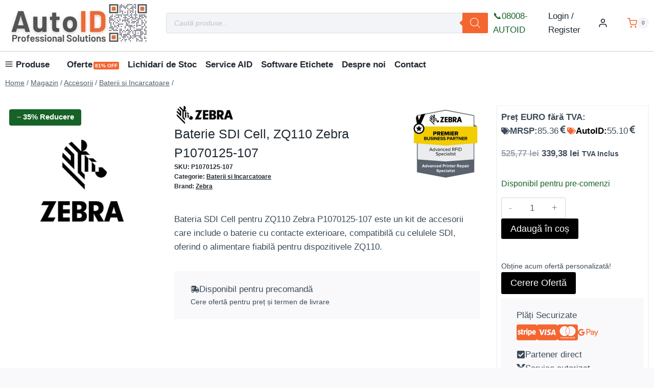

--- FILE ---
content_type: text/html; charset=UTF-8
request_url: https://www.autoid.ro/baterie-acumulator-zebra-p1070125-107/
body_size: 140536
content:
<!doctype html>
<html lang="ro-RO" prefix="og: https://ogp.me/ns#" class="no-js" itemtype="https://schema.org/IndividualProduct" itemscope>
<head>
	<meta charset="UTF-8">
	<meta name="viewport" content="width=device-width, initial-scale=1, minimum-scale=1">
	<script type="text/template" id="freeze-table-template">
  <div class="frzTbl antiscroll-wrap frzTbl--scrolled-to-left-edge">
    <div class="frzTbl-scroll-overlay antiscroll-inner">
        <div class="frzTbl-scroll-overlay__inner"></div>
    </div>
    <div class="frzTbl-content-wrapper">

        <!-- sticky outer heading -->
        <div class="frzTbl-fixed-heading-wrapper-outer">          
          <div class="frzTbl-fixed-heading-wrapper">
            <div class="frzTbl-fixed-heading-wrapper__inner">
              {{heading}}
            </div>    
          </div>
        </div>

        <!-- column shadows -->
        <div class="frzTbl-frozen-columns-wrapper">
          <!-- left -->
          <div class="frzTbl-frozen-columns-wrapper__columns frzTbl-frozen-columns-wrapper__columns--left {{hide-left-column}}"></div>
          <!-- right -->            
          <div class="frzTbl-frozen-columns-wrapper__columns frzTbl-frozen-columns-wrapper__columns--right {{hide-right-column}}"></div>
        </div>

        <!-- table -->
        <div class="frzTbl-table-wrapper">
          <div class="frzTbl-table-wrapper__inner">
            <div class="frzTbl-table-placeholder"></div>
          </div>
        </div>

    </div>
  </div>
</script><script type="text/template" id="tmpl-wcpt-product-form-loading-modal">
  <div class="wcpt-modal wcpt-product-form-loading-modal" data-wcpt-product-id="{{{ data.product_id }}}">
    <div class="wcpt-modal-content">
      <div class="wcpt-close-modal">
        <!-- close 'x' icon svg -->
        <span class="wcpt-icon wcpt-icon-x wcpt-close-modal-icon">
          <svg xmlns="http://www.w3.org/2000/svg" width="24" height="24" viewBox="0 0 24 24" fill="none" stroke="currentColor" stroke-width="2" stroke-linecap="round" stroke-linejoin="round" class="feather feather-x"><line x1="18" y1="6" x2="6" y2="18"></line><line x1="6" y1="6" x2="18" y2="18"></line>
          </svg>
        </span>
      </div>
      <span class="wcpt-product-form-loading-text">
        <i class="wcpt-ajax-badge">
          <!-- ajax loading icon svg -->
          <svg xmlns="http://www.w3.org/2000/svg" width="24" height="24" viewBox="0 0 24 24" fill="none" stroke="currentColor" stroke-width="2" stroke-linecap="round" stroke-linejoin="round" class="feather feather-loader" color="#384047">
            <line x1="12" y1="2" x2="12" y2="6"></line><line x1="12" y1="18" x2="12" y2="22"></line><line x1="4.93" y1="4.93" x2="7.76" y2="7.76"></line><line x1="16.24" y1="16.24" x2="19.07" y2="19.07"></line><line x1="2" y1="12" x2="6" y2="12"></line><line x1="18" y1="12" x2="22" y2="12"></line><line x1="4.93" y1="19.07" x2="7.76" y2="16.24"></line><line x1="16.24" y1="7.76" x2="19.07" y2="4.93"></line>
          </svg>
        </i>

        Încarc&hellip;      </span>
    </div>
  </div>
</script>
<script type="text/template" id="tmpl-wcpt-cart-checkbox-trigger">
	<div 
		class="wcpt-cart-checkbox-trigger"
		data-wcpt-redirect-url=""
	>
		<style media="screen">
	@media(min-width:1200px){
		.wcpt-cart-checkbox-trigger {
			display: inline-block;
					}
	}
	@media(max-width:1100px){
		.wcpt-cart-checkbox-trigger {
			display: inline-block;
		}
	}

	.wcpt-cart-checkbox-trigger {
		background-color : #4CAF50; border-color : rgba(0, 0, 0, .1); color : rgba(255, 255, 255); 	}

</style>
		<span 
      class="wcpt-icon wcpt-icon-shopping-bag wcpt-cart-checkbox-trigger__shopping-icon "    ><svg xmlns="http://www.w3.org/2000/svg" width="24" height="24" viewBox="0 0 24 24" fill="none" stroke="currentColor" stroke-width="2" stroke-linecap="round" stroke-linejoin="round" class="feather feather-shopping-bag"><path d="M6 2L3 6v14a2 2 0 0 0 2 2h14a2 2 0 0 0 2-2V6l-3-4z"></path><line x1="3" y1="6" x2="21" y2="6"></line><path d="M16 10a4 4 0 0 1-8 0"></path></svg></span>		<span class="wcpt-cart-checkbox-trigger__text">Adăugați (<span class="wcpt-total-selected"></span>) în coș</span>
		<span class="wcpt-cart-checkbox-trigger__close">✕</span>
	</div>
</script><script id="cookie-law-info-gcm-var-js">
var _ckyGcm = {"status":true,"default_settings":[{"analytics":"granted","advertisement":"denied","functional":"granted","necessary":"granted","ad_user_data":"denied","ad_personalization":"denied","regions":"All"},{"analytics":"granted","advertisement":"denied","functional":"granted","necessary":"granted","ad_user_data":"denied","ad_personalization":"denied","regions":"Romania"}],"wait_for_update":2000,"url_passthrough":true,"ads_data_redaction":true}</script>
<script id="cookie-law-info-gcm-js" type="text/javascript" src="https://www.autoid.ro/wp-content/plugins/cookie-law-info/lite/frontend/js/gcm.min.js"></script> <script id="cookieyes" type="text/javascript" src="https://cdn-cookieyes.com/client_data/285d899b4fedee1841e56cb6/script.js"></script><link rel="prefetch" href="https://www.autoid.ro/wp-content/plugins/woo-min-max-quantity-step-control-single/assets/js/custom.js">
<link rel="prefetch" href="https://www.autoid.ro/wp-content/plugins/woo-min-max-quantity-step-control-single/assets/css/wcmmq-front.css">

<!-- Optimizare pentru motoarele de căutare de Rank Math PRO - https://rankmath.com/ -->
<title>Baterie SDI Cell, ZQ110 Zebra P1070125-107 - AutoID</title>
<meta name="description" content="Bateria SDI Cell pentru ZQ110 Zebra P1070125-107 este un kit de accesorii care include o baterie cu contacte exterioare, compatibilă cu celulele SDI, oferind o alimentare fiabilă pentru dispozitivele ZQ110."/>
<meta name="robots" content="follow, index, max-snippet:-1, max-video-preview:-1, max-image-preview:large"/>
<link rel="canonical" href="https://www.autoid.ro/baterie-acumulator-zebra-p1070125-107/" />
<meta property="og:locale" content="ro_RO" />
<meta property="og:type" content="product" />
<meta property="og:title" content="Baterie SDI Cell, ZQ110 Zebra P1070125-107 - AutoID" />
<meta property="og:description" content="Bateria SDI Cell pentru ZQ110 Zebra P1070125-107 este un kit de accesorii care include o baterie cu contacte exterioare, compatibilă cu celulele SDI, oferind o alimentare fiabilă pentru dispozitivele ZQ110." />
<meta property="og:url" content="https://www.autoid.ro/baterie-acumulator-zebra-p1070125-107/" />
<meta property="og:site_name" content="AutoID" />
<meta property="og:updated_time" content="2025-11-12T10:07:25+02:00" />
<meta property="og:image" content="https://www.autoid.ro/wp-content/uploads/2023/01/Zebra-no-image-jpg.webp" />
<meta property="og:image:secure_url" content="https://www.autoid.ro/wp-content/uploads/2023/01/Zebra-no-image-jpg.webp" />
<meta property="og:image:width" content="500" />
<meta property="og:image:height" content="500" />
<meta property="og:image:alt" content="P1070125-107" />
<meta property="og:image:type" content="image/jpeg" />
<meta property="product:brand" content="Zebra" />
<meta property="product:price:amount" content="280.48" />
<meta property="product:price:currency" content="RON" />
<meta property="product:availability" content="instock" />
<meta property="product:retailer_item_id" content="P1070125-107" />
<meta name="twitter:card" content="summary_large_image" />
<meta name="twitter:title" content="Baterie SDI Cell, ZQ110 Zebra P1070125-107 - AutoID" />
<meta name="twitter:description" content="Bateria SDI Cell pentru ZQ110 Zebra P1070125-107 este un kit de accesorii care include o baterie cu contacte exterioare, compatibilă cu celulele SDI, oferind o alimentare fiabilă pentru dispozitivele ZQ110." />
<meta name="twitter:site" content="@autoidro" />
<meta name="twitter:creator" content="@autoidro" />
<meta name="twitter:image" content="https://www.autoid.ro/wp-content/uploads/2023/01/Zebra-no-image-jpg.webp" />
<meta name="twitter:label1" content="Preț" />
<meta name="twitter:data1" content="280,48&nbsp;lei" />
<meta name="twitter:label2" content="Disponibilitate" />
<meta name="twitter:data2" content="Disponibil pentru pre-comenzi" />
<script type="application/ld+json" class="rank-math-schema-pro">{"@context":"https://schema.org","@graph":[{"@type":"Product","name":"Baterie SDI Cell, ZQ110 Zebra P1070125-107 - AutoID","url":"https://www.autoid.ro/baterie-acumulator-zebra-p1070125-107/","description":"Bateria SDI Cell pentru ZQ110 Zebra P1070125-107 este un kit de accesorii care include o baterie cu contacte exterioare, compatibil\u0103 cu celulele SDI, oferind o alimentare fiabil\u0103 pentru dispozitivele ZQ110.","image":{"@type":"ImageObject","url":"https://www.autoid.ro/wp-content/uploads/2023/01/Zebra-no-image-jpg.webp"},"aggregateRating":{"@type":"AggregateRating","ratingValue":"5","reviewCount":"1"},"mainEntityOfPage":{"@id":"https://www.autoid.ro/baterie-acumulator-zebra-p1070125-107/#webpage"}},{"@type":"Place","@id":"https://www.autoid.ro/#place","geo":{"@type":"GeoCoordinates","latitude":"45.72076","longitude":"21.3099726"},"hasMap":"https://www.google.com/maps/search/?api=1&amp;query=45.72076,21.3099726,17z","address":{"@type":"PostalAddress","streetAddress":"Florentina nr. 16","addressLocality":"Mosnita Nou\u0103","addressRegion":"Timi\u0219","postalCode":"307285","addressCountry":"RO"}},{"@type":"Organization","@id":"https://www.autoid.ro/#organization","name":"AutoID","url":"https://www.autoid.ro","sameAs":["https://www.facebook.com/autoidromania","https://twitter.com/autoidro"],"email":"contact@autoid.ro","address":{"@type":"PostalAddress","streetAddress":"Florentina nr. 16","addressLocality":"Mosnita Nou\u0103","addressRegion":"Timi\u0219","postalCode":"307285","addressCountry":"RO"},"logo":{"@type":"ImageObject","@id":"https://www.autoid.ro/#logo","url":"https://www.autoid.ro/wp-content/uploads/2023/02/Logo-AID.png","contentUrl":"https://www.autoid.ro/wp-content/uploads/2023/02/Logo-AID.png","caption":"AutoID","inLanguage":"ro-RO","width":"500","height":"500"},"contactPoint":[{"@type":"ContactPoint","telephone":"+40256494285","contactType":"customer support"},{"@type":"ContactPoint","telephone":"+40372746184","contactType":"customer support"},{"@type":"ContactPoint","telephone":"+40722362296","contactType":"customer support"},{"@type":"ContactPoint","telephone":"+40731AutoID","contactType":"customer support"},{"@type":"ContactPoint","telephone":"+40731288643","contactType":"customer support"},{"@type":"ContactPoint","telephone":"+40256494285","contactType":"technical support"},{"@type":"ContactPoint","telephone":"+40256494285","contactType":"billing support"}],"description":"AutoID a fost fondat\u0103 \u00een 1997. Este o companie dinamic\u0103 \u0219i inovatoare, specializat\u0103 \u00een furnizarea de solu\u021bii complete pentru integrarea \u00een linii automate a sistemelor de etichetare/marcare \u0219i verificare automat\u0103.","legalName":"SOFA SOFT SRL","location":{"@id":"https://www.autoid.ro/#place"}},{"@type":"WebSite","@id":"https://www.autoid.ro/#website","url":"https://www.autoid.ro","name":"AutoID","alternateName":"AutoID","publisher":{"@id":"https://www.autoid.ro/#organization"},"inLanguage":"ro-RO"},{"@type":"ImageObject","@id":"https://www.autoid.ro/wp-content/uploads/2023/01/Zebra-no-image-jpg.webp","url":"https://www.autoid.ro/wp-content/uploads/2023/01/Zebra-no-image-jpg.webp","width":"500","height":"500","inLanguage":"ro-RO"},{"@type":"ItemPage","@id":"https://www.autoid.ro/baterie-acumulator-zebra-p1070125-107/#webpage","url":"https://www.autoid.ro/baterie-acumulator-zebra-p1070125-107/","name":"Baterie SDI Cell, ZQ110 Zebra P1070125-107 - AutoID","datePublished":"2022-12-28T14:27:06+02:00","dateModified":"2025-11-12T10:07:25+02:00","isPartOf":{"@id":"https://www.autoid.ro/#website"},"primaryImageOfPage":{"@id":"https://www.autoid.ro/wp-content/uploads/2023/01/Zebra-no-image-jpg.webp"},"inLanguage":"ro-RO"},{"@type":"Product","brand":{"@type":"Brand","name":"Zebra"},"name":"Baterie SDI Cell, ZQ110 Zebra P1070125-107 - AutoID","description":"Bateria SDI Cell pentru ZQ110 Zebra P1070125-107 este un kit de accesorii care include o baterie cu contacte exterioare, compatibil\u0103 cu celulele SDI, oferind o alimentare fiabil\u0103 pentru dispozitivele ZQ110.","sku":"P1070125-107","category":"Accesorii &gt; Baterii si Incarcatoare","mainEntityOfPage":{"@id":"https://www.autoid.ro/baterie-acumulator-zebra-p1070125-107/#webpage"},"image":[{"@type":"ImageObject","url":"https://www.autoid.ro/wp-content/uploads/2023/01/Zebra-no-image-jpg.webp","height":"500","width":"500"}],"offers":{"@type":"Offer","price":"280.48","priceCurrency":"RON","priceValidUntil":"2027-12-31","availability":"http://schema.org/BackOrder","itemCondition":"NewCondition","url":"https://www.autoid.ro/baterie-acumulator-zebra-p1070125-107/","seller":{"@type":"Organization","@id":"https://www.autoid.ro/","name":"AutoID","url":"https://www.autoid.ro","logo":"https://www.autoid.ro/wp-content/uploads/2023/02/Logo-AID.png"},"priceSpecification":{"price":"280.48","priceCurrency":"RON","valueAddedTaxIncluded":"false"}},"additionalProperty":[{"@type":"PropertyValue","name":"pa_brand","value":"Zebra"},{"@type":"PropertyValue","name":"pa_model","value":"ZQ110 (Discontinued)"}],"@id":"https://www.autoid.ro/baterie-acumulator-zebra-p1070125-107/#richSnippet"}]}</script>
<!-- /Rank Math - modul SEO pentru WordPress -->

<link rel='dns-prefetch' href='//www.autoid.ro' />
<link rel='dns-prefetch' href='//www.googletagmanager.com' />
<link rel="alternate" type="application/rss+xml" title="AutoID &raquo; Flux" href="https://www.autoid.ro/feed/" />
<link rel="alternate" type="application/rss+xml" title="AutoID &raquo; Flux comentarii" href="https://www.autoid.ro/comments/feed/" />
			<script>document.documentElement.classList.remove( 'no-js' );</script>
			<link rel="alternate" type="application/rss+xml" title="Flux comentarii AutoID &raquo; Baterie SDI Cell, ZQ110 Zebra P1070125-107" href="https://www.autoid.ro/baterie-acumulator-zebra-p1070125-107/feed/" />
<link rel="alternate" title="oEmbed (JSON)" type="application/json+oembed" href="https://www.autoid.ro/wp-json/oembed/1.0/embed?url=https%3A%2F%2Fwww.autoid.ro%2Fbaterie-acumulator-zebra-p1070125-107%2F" />
<link rel="alternate" title="oEmbed (XML)" type="text/xml+oembed" href="https://www.autoid.ro/wp-json/oembed/1.0/embed?url=https%3A%2F%2Fwww.autoid.ro%2Fbaterie-acumulator-zebra-p1070125-107%2F&#038;format=xml" />
<style id='wp-img-auto-sizes-contain-inline-css'>
img:is([sizes=auto i],[sizes^="auto," i]){contain-intrinsic-size:3000px 1500px}
/*# sourceURL=wp-img-auto-sizes-contain-inline-css */
</style>
<link rel='stylesheet' id='eu-vat-for-woocommerce-checkout-eu-vat-field-block-css' href='https://www.autoid.ro/wp-content/plugins/eu-vat-for-woocommerce/includes/blocks/build/checkout-eu-vat-field-block/style-index.css?ver=4.5.7' media='all' />
<link rel='stylesheet' id='jquery-ui-datepick-css' href='https://www.autoid.ro/wp-content/plugins/woocommerce-ajax-filters/assets/frontend/css/jquery-ui.min.css?ver=6.9' media='all' />
<link rel='stylesheet' id='BeRocket_AAPF_style-css-ion-rangeslider-min-css-css' href='https://www.autoid.ro/wp-content/plugins/woocommerce-ajax-filters/template_styles/css/ion.rangeSlider.min.css?ver=1.0' media='all' />
<link rel='stylesheet' id='select2-css' href='https://www.autoid.ro/wp-content/plugins/woocommerce-ajax-filters/assets/frontend/css/select2.min.css?ver=6.9' media='all' />
<link rel='stylesheet' id='kadence-blocks-column-css' href='https://www.autoid.ro/wp-content/plugins/kadence-blocks/dist/style-blocks-column.css?ver=3.6.1' media='all' />
<style id='kadence-blocks-advancedheading-inline-css'>
	.wp-block-kadence-advancedheading mark{background:transparent;border-style:solid;border-width:0}
	.wp-block-kadence-advancedheading mark.kt-highlight{color:#f76a0c;}
	.kb-adv-heading-icon{display: inline-flex;justify-content: center;align-items: center;}
	.is-layout-constrained > .kb-advanced-heading-link {display: block;}.wp-block-kadence-advancedheading.has-background{padding: 0;}	.single-content .kadence-advanced-heading-wrapper h1,
	.single-content .kadence-advanced-heading-wrapper h2,
	.single-content .kadence-advanced-heading-wrapper h3,
	.single-content .kadence-advanced-heading-wrapper h4,
	.single-content .kadence-advanced-heading-wrapper h5,
	.single-content .kadence-advanced-heading-wrapper h6 {margin: 1.5em 0 .5em;}
	.single-content .kadence-advanced-heading-wrapper+* { margin-top:0;}.kb-screen-reader-text{position:absolute;width:1px;height:1px;padding:0;margin:-1px;overflow:hidden;clip:rect(0,0,0,0);}
/*# sourceURL=kadence-blocks-advancedheading-inline-css */
</style>
<link rel='stylesheet' id='kadence-blocks-rowlayout-css' href='https://www.autoid.ro/wp-content/plugins/kadence-blocks/dist/style-blocks-rowlayout.css?ver=3.6.1' media='all' />
<link rel='stylesheet' id='kadence-blocks-image-css' href='https://www.autoid.ro/wp-content/plugins/kadence-blocks/dist/style-blocks-image.css?ver=3.6.1' media='all' />
<link rel='stylesheet' id='kadence-blocks-advanced-form-css' href='https://www.autoid.ro/wp-content/plugins/kadence-blocks/dist/style-blocks-advanced-form.css?ver=3.6.1' media='all' />
<link rel='stylesheet' id='kadence-blocks-icon-css' href='https://www.autoid.ro/wp-content/plugins/kadence-blocks/dist/style-blocks-icon.css?ver=3.6.1' media='all' />
<link rel='stylesheet' id='kadence-blocks-pro-modal-css' href='https://www.autoid.ro/wp-content/plugins/kadence-blocks-pro/dist/style-blocks-modal.css?ver=2.8.9' media='all' />
<link rel='stylesheet' id='kadence-blocks-advancedgallery-css' href='https://www.autoid.ro/wp-content/plugins/kadence-blocks/dist/style-blocks-advancedgallery.css?ver=3.6.1' media='all' />
<link rel='stylesheet' id='kadence-kb-splide-css' href='https://www.autoid.ro/wp-content/plugins/kadence-blocks/includes/assets/css/kadence-splide.min.css?ver=3.6.1' media='all' />
<link rel='stylesheet' id='kadence-blocks-splide-css' href='https://www.autoid.ro/wp-content/plugins/kadence-blocks/includes/assets/css/kb-blocks-splide.min.css?ver=3.6.1' media='all' />
<style id='wp-emoji-styles-inline-css'>

	img.wp-smiley, img.emoji {
		display: inline !important;
		border: none !important;
		box-shadow: none !important;
		height: 1em !important;
		width: 1em !important;
		margin: 0 0.07em !important;
		vertical-align: -0.1em !important;
		background: none !important;
		padding: 0 !important;
	}
/*# sourceURL=wp-emoji-styles-inline-css */
</style>
<link rel='stylesheet' id='wp-block-library-css' href='https://www.autoid.ro/wp-includes/css/dist/block-library/style.min.css?ver=6.9' media='all' />
<style id='wp-block-heading-inline-css'>
h1:where(.wp-block-heading).has-background,h2:where(.wp-block-heading).has-background,h3:where(.wp-block-heading).has-background,h4:where(.wp-block-heading).has-background,h5:where(.wp-block-heading).has-background,h6:where(.wp-block-heading).has-background{padding:1.25em 2.375em}h1.has-text-align-left[style*=writing-mode]:where([style*=vertical-lr]),h1.has-text-align-right[style*=writing-mode]:where([style*=vertical-rl]),h2.has-text-align-left[style*=writing-mode]:where([style*=vertical-lr]),h2.has-text-align-right[style*=writing-mode]:where([style*=vertical-rl]),h3.has-text-align-left[style*=writing-mode]:where([style*=vertical-lr]),h3.has-text-align-right[style*=writing-mode]:where([style*=vertical-rl]),h4.has-text-align-left[style*=writing-mode]:where([style*=vertical-lr]),h4.has-text-align-right[style*=writing-mode]:where([style*=vertical-rl]),h5.has-text-align-left[style*=writing-mode]:where([style*=vertical-lr]),h5.has-text-align-right[style*=writing-mode]:where([style*=vertical-rl]),h6.has-text-align-left[style*=writing-mode]:where([style*=vertical-lr]),h6.has-text-align-right[style*=writing-mode]:where([style*=vertical-rl]){rotate:180deg}
/*# sourceURL=https://www.autoid.ro/wp-includes/blocks/heading/style.min.css */
</style>
<style id='wp-block-image-inline-css'>
.wp-block-image>a,.wp-block-image>figure>a{display:inline-block}.wp-block-image img{box-sizing:border-box;height:auto;max-width:100%;vertical-align:bottom}@media not (prefers-reduced-motion){.wp-block-image img.hide{visibility:hidden}.wp-block-image img.show{animation:show-content-image .4s}}.wp-block-image[style*=border-radius] img,.wp-block-image[style*=border-radius]>a{border-radius:inherit}.wp-block-image.has-custom-border img{box-sizing:border-box}.wp-block-image.aligncenter{text-align:center}.wp-block-image.alignfull>a,.wp-block-image.alignwide>a{width:100%}.wp-block-image.alignfull img,.wp-block-image.alignwide img{height:auto;width:100%}.wp-block-image .aligncenter,.wp-block-image .alignleft,.wp-block-image .alignright,.wp-block-image.aligncenter,.wp-block-image.alignleft,.wp-block-image.alignright{display:table}.wp-block-image .aligncenter>figcaption,.wp-block-image .alignleft>figcaption,.wp-block-image .alignright>figcaption,.wp-block-image.aligncenter>figcaption,.wp-block-image.alignleft>figcaption,.wp-block-image.alignright>figcaption{caption-side:bottom;display:table-caption}.wp-block-image .alignleft{float:left;margin:.5em 1em .5em 0}.wp-block-image .alignright{float:right;margin:.5em 0 .5em 1em}.wp-block-image .aligncenter{margin-left:auto;margin-right:auto}.wp-block-image :where(figcaption){margin-bottom:1em;margin-top:.5em}.wp-block-image.is-style-circle-mask img{border-radius:9999px}@supports ((-webkit-mask-image:none) or (mask-image:none)) or (-webkit-mask-image:none){.wp-block-image.is-style-circle-mask img{border-radius:0;-webkit-mask-image:url('data:image/svg+xml;utf8,<svg viewBox="0 0 100 100" xmlns="http://www.w3.org/2000/svg"><circle cx="50" cy="50" r="50"/></svg>');mask-image:url('data:image/svg+xml;utf8,<svg viewBox="0 0 100 100" xmlns="http://www.w3.org/2000/svg"><circle cx="50" cy="50" r="50"/></svg>');mask-mode:alpha;-webkit-mask-position:center;mask-position:center;-webkit-mask-repeat:no-repeat;mask-repeat:no-repeat;-webkit-mask-size:contain;mask-size:contain}}:root :where(.wp-block-image.is-style-rounded img,.wp-block-image .is-style-rounded img){border-radius:9999px}.wp-block-image figure{margin:0}.wp-lightbox-container{display:flex;flex-direction:column;position:relative}.wp-lightbox-container img{cursor:zoom-in}.wp-lightbox-container img:hover+button{opacity:1}.wp-lightbox-container button{align-items:center;backdrop-filter:blur(16px) saturate(180%);background-color:#5a5a5a40;border:none;border-radius:4px;cursor:zoom-in;display:flex;height:20px;justify-content:center;opacity:0;padding:0;position:absolute;right:16px;text-align:center;top:16px;width:20px;z-index:100}@media not (prefers-reduced-motion){.wp-lightbox-container button{transition:opacity .2s ease}}.wp-lightbox-container button:focus-visible{outline:3px auto #5a5a5a40;outline:3px auto -webkit-focus-ring-color;outline-offset:3px}.wp-lightbox-container button:hover{cursor:pointer;opacity:1}.wp-lightbox-container button:focus{opacity:1}.wp-lightbox-container button:focus,.wp-lightbox-container button:hover,.wp-lightbox-container button:not(:hover):not(:active):not(.has-background){background-color:#5a5a5a40;border:none}.wp-lightbox-overlay{box-sizing:border-box;cursor:zoom-out;height:100vh;left:0;overflow:hidden;position:fixed;top:0;visibility:hidden;width:100%;z-index:100000}.wp-lightbox-overlay .close-button{align-items:center;cursor:pointer;display:flex;justify-content:center;min-height:40px;min-width:40px;padding:0;position:absolute;right:calc(env(safe-area-inset-right) + 16px);top:calc(env(safe-area-inset-top) + 16px);z-index:5000000}.wp-lightbox-overlay .close-button:focus,.wp-lightbox-overlay .close-button:hover,.wp-lightbox-overlay .close-button:not(:hover):not(:active):not(.has-background){background:none;border:none}.wp-lightbox-overlay .lightbox-image-container{height:var(--wp--lightbox-container-height);left:50%;overflow:hidden;position:absolute;top:50%;transform:translate(-50%,-50%);transform-origin:top left;width:var(--wp--lightbox-container-width);z-index:9999999999}.wp-lightbox-overlay .wp-block-image{align-items:center;box-sizing:border-box;display:flex;height:100%;justify-content:center;margin:0;position:relative;transform-origin:0 0;width:100%;z-index:3000000}.wp-lightbox-overlay .wp-block-image img{height:var(--wp--lightbox-image-height);min-height:var(--wp--lightbox-image-height);min-width:var(--wp--lightbox-image-width);width:var(--wp--lightbox-image-width)}.wp-lightbox-overlay .wp-block-image figcaption{display:none}.wp-lightbox-overlay button{background:none;border:none}.wp-lightbox-overlay .scrim{background-color:#fff;height:100%;opacity:.9;position:absolute;width:100%;z-index:2000000}.wp-lightbox-overlay.active{visibility:visible}@media not (prefers-reduced-motion){.wp-lightbox-overlay.active{animation:turn-on-visibility .25s both}.wp-lightbox-overlay.active img{animation:turn-on-visibility .35s both}.wp-lightbox-overlay.show-closing-animation:not(.active){animation:turn-off-visibility .35s both}.wp-lightbox-overlay.show-closing-animation:not(.active) img{animation:turn-off-visibility .25s both}.wp-lightbox-overlay.zoom.active{animation:none;opacity:1;visibility:visible}.wp-lightbox-overlay.zoom.active .lightbox-image-container{animation:lightbox-zoom-in .4s}.wp-lightbox-overlay.zoom.active .lightbox-image-container img{animation:none}.wp-lightbox-overlay.zoom.active .scrim{animation:turn-on-visibility .4s forwards}.wp-lightbox-overlay.zoom.show-closing-animation:not(.active){animation:none}.wp-lightbox-overlay.zoom.show-closing-animation:not(.active) .lightbox-image-container{animation:lightbox-zoom-out .4s}.wp-lightbox-overlay.zoom.show-closing-animation:not(.active) .lightbox-image-container img{animation:none}.wp-lightbox-overlay.zoom.show-closing-animation:not(.active) .scrim{animation:turn-off-visibility .4s forwards}}@keyframes show-content-image{0%{visibility:hidden}99%{visibility:hidden}to{visibility:visible}}@keyframes turn-on-visibility{0%{opacity:0}to{opacity:1}}@keyframes turn-off-visibility{0%{opacity:1;visibility:visible}99%{opacity:0;visibility:visible}to{opacity:0;visibility:hidden}}@keyframes lightbox-zoom-in{0%{transform:translate(calc((-100vw + var(--wp--lightbox-scrollbar-width))/2 + var(--wp--lightbox-initial-left-position)),calc(-50vh + var(--wp--lightbox-initial-top-position))) scale(var(--wp--lightbox-scale))}to{transform:translate(-50%,-50%) scale(1)}}@keyframes lightbox-zoom-out{0%{transform:translate(-50%,-50%) scale(1);visibility:visible}99%{visibility:visible}to{transform:translate(calc((-100vw + var(--wp--lightbox-scrollbar-width))/2 + var(--wp--lightbox-initial-left-position)),calc(-50vh + var(--wp--lightbox-initial-top-position))) scale(var(--wp--lightbox-scale));visibility:hidden}}
/*# sourceURL=https://www.autoid.ro/wp-includes/blocks/image/style.min.css */
</style>
<style id='wp-block-post-title-inline-css'>
.wp-block-post-title{box-sizing:border-box;word-break:break-word}.wp-block-post-title :where(a){display:inline-block;font-family:inherit;font-size:inherit;font-style:inherit;font-weight:inherit;letter-spacing:inherit;line-height:inherit;text-decoration:inherit}
/*# sourceURL=https://www.autoid.ro/wp-includes/blocks/post-title/style.min.css */
</style>
<style id='wp-block-group-inline-css'>
.wp-block-group{box-sizing:border-box}:where(.wp-block-group.wp-block-group-is-layout-constrained){position:relative}
/*# sourceURL=https://www.autoid.ro/wp-includes/blocks/group/style.min.css */
</style>
<style id='wp-block-paragraph-inline-css'>
.is-small-text{font-size:.875em}.is-regular-text{font-size:1em}.is-large-text{font-size:2.25em}.is-larger-text{font-size:3em}.has-drop-cap:not(:focus):first-letter{float:left;font-size:8.4em;font-style:normal;font-weight:100;line-height:.68;margin:.05em .1em 0 0;text-transform:uppercase}body.rtl .has-drop-cap:not(:focus):first-letter{float:none;margin-left:.1em}p.has-drop-cap.has-background{overflow:hidden}:root :where(p.has-background){padding:1.25em 2.375em}:where(p.has-text-color:not(.has-link-color)) a{color:inherit}p.has-text-align-left[style*="writing-mode:vertical-lr"],p.has-text-align-right[style*="writing-mode:vertical-rl"]{rotate:180deg}
/*# sourceURL=https://www.autoid.ro/wp-includes/blocks/paragraph/style.min.css */
</style>
<style id='wp-block-spacer-inline-css'>
.wp-block-spacer{clear:both}
/*# sourceURL=https://www.autoid.ro/wp-includes/blocks/spacer/style.min.css */
</style>
<style id='global-styles-inline-css'>
:root{--wp--preset--aspect-ratio--square: 1;--wp--preset--aspect-ratio--4-3: 4/3;--wp--preset--aspect-ratio--3-4: 3/4;--wp--preset--aspect-ratio--3-2: 3/2;--wp--preset--aspect-ratio--2-3: 2/3;--wp--preset--aspect-ratio--16-9: 16/9;--wp--preset--aspect-ratio--9-16: 9/16;--wp--preset--color--black: #000000;--wp--preset--color--cyan-bluish-gray: #abb8c3;--wp--preset--color--white: #ffffff;--wp--preset--color--pale-pink: #f78da7;--wp--preset--color--vivid-red: #cf2e2e;--wp--preset--color--luminous-vivid-orange: #ff6900;--wp--preset--color--luminous-vivid-amber: #fcb900;--wp--preset--color--light-green-cyan: #7bdcb5;--wp--preset--color--vivid-green-cyan: #00d084;--wp--preset--color--pale-cyan-blue: #8ed1fc;--wp--preset--color--vivid-cyan-blue: #0693e3;--wp--preset--color--vivid-purple: #9b51e0;--wp--preset--color--theme-palette-1: var(--global-palette1);--wp--preset--color--theme-palette-2: var(--global-palette2);--wp--preset--color--theme-palette-3: var(--global-palette3);--wp--preset--color--theme-palette-4: var(--global-palette4);--wp--preset--color--theme-palette-5: var(--global-palette5);--wp--preset--color--theme-palette-6: var(--global-palette6);--wp--preset--color--theme-palette-7: var(--global-palette7);--wp--preset--color--theme-palette-8: var(--global-palette8);--wp--preset--color--theme-palette-9: var(--global-palette9);--wp--preset--color--theme-palette-10: var(--global-palette10);--wp--preset--color--theme-palette-11: var(--global-palette11);--wp--preset--color--theme-palette-12: var(--global-palette12);--wp--preset--color--theme-palette-13: var(--global-palette13);--wp--preset--color--theme-palette-14: var(--global-palette14);--wp--preset--color--theme-palette-15: var(--global-palette15);--wp--preset--gradient--vivid-cyan-blue-to-vivid-purple: linear-gradient(135deg,rgb(6,147,227) 0%,rgb(155,81,224) 100%);--wp--preset--gradient--light-green-cyan-to-vivid-green-cyan: linear-gradient(135deg,rgb(122,220,180) 0%,rgb(0,208,130) 100%);--wp--preset--gradient--luminous-vivid-amber-to-luminous-vivid-orange: linear-gradient(135deg,rgb(252,185,0) 0%,rgb(255,105,0) 100%);--wp--preset--gradient--luminous-vivid-orange-to-vivid-red: linear-gradient(135deg,rgb(255,105,0) 0%,rgb(207,46,46) 100%);--wp--preset--gradient--very-light-gray-to-cyan-bluish-gray: linear-gradient(135deg,rgb(238,238,238) 0%,rgb(169,184,195) 100%);--wp--preset--gradient--cool-to-warm-spectrum: linear-gradient(135deg,rgb(74,234,220) 0%,rgb(151,120,209) 20%,rgb(207,42,186) 40%,rgb(238,44,130) 60%,rgb(251,105,98) 80%,rgb(254,248,76) 100%);--wp--preset--gradient--blush-light-purple: linear-gradient(135deg,rgb(255,206,236) 0%,rgb(152,150,240) 100%);--wp--preset--gradient--blush-bordeaux: linear-gradient(135deg,rgb(254,205,165) 0%,rgb(254,45,45) 50%,rgb(107,0,62) 100%);--wp--preset--gradient--luminous-dusk: linear-gradient(135deg,rgb(255,203,112) 0%,rgb(199,81,192) 50%,rgb(65,88,208) 100%);--wp--preset--gradient--pale-ocean: linear-gradient(135deg,rgb(255,245,203) 0%,rgb(182,227,212) 50%,rgb(51,167,181) 100%);--wp--preset--gradient--electric-grass: linear-gradient(135deg,rgb(202,248,128) 0%,rgb(113,206,126) 100%);--wp--preset--gradient--midnight: linear-gradient(135deg,rgb(2,3,129) 0%,rgb(40,116,252) 100%);--wp--preset--font-size--small: var(--global-font-size-small);--wp--preset--font-size--medium: var(--global-font-size-medium);--wp--preset--font-size--large: var(--global-font-size-large);--wp--preset--font-size--x-large: 42px;--wp--preset--font-size--larger: var(--global-font-size-larger);--wp--preset--font-size--xxlarge: var(--global-font-size-xxlarge);--wp--preset--spacing--20: 0.44rem;--wp--preset--spacing--30: 0.67rem;--wp--preset--spacing--40: 1rem;--wp--preset--spacing--50: 1.5rem;--wp--preset--spacing--60: 2.25rem;--wp--preset--spacing--70: 3.38rem;--wp--preset--spacing--80: 5.06rem;--wp--preset--shadow--natural: 6px 6px 9px rgba(0, 0, 0, 0.2);--wp--preset--shadow--deep: 12px 12px 50px rgba(0, 0, 0, 0.4);--wp--preset--shadow--sharp: 6px 6px 0px rgba(0, 0, 0, 0.2);--wp--preset--shadow--outlined: 6px 6px 0px -3px rgb(255, 255, 255), 6px 6px rgb(0, 0, 0);--wp--preset--shadow--crisp: 6px 6px 0px rgb(0, 0, 0);}:root { --wp--style--global--content-size: var(--global-calc-content-width);--wp--style--global--wide-size: var(--global-calc-wide-content-width); }:where(body) { margin: 0; }.wp-site-blocks > .alignleft { float: left; margin-right: 2em; }.wp-site-blocks > .alignright { float: right; margin-left: 2em; }.wp-site-blocks > .aligncenter { justify-content: center; margin-left: auto; margin-right: auto; }:where(.is-layout-flex){gap: 0.5em;}:where(.is-layout-grid){gap: 0.5em;}.is-layout-flow > .alignleft{float: left;margin-inline-start: 0;margin-inline-end: 2em;}.is-layout-flow > .alignright{float: right;margin-inline-start: 2em;margin-inline-end: 0;}.is-layout-flow > .aligncenter{margin-left: auto !important;margin-right: auto !important;}.is-layout-constrained > .alignleft{float: left;margin-inline-start: 0;margin-inline-end: 2em;}.is-layout-constrained > .alignright{float: right;margin-inline-start: 2em;margin-inline-end: 0;}.is-layout-constrained > .aligncenter{margin-left: auto !important;margin-right: auto !important;}.is-layout-constrained > :where(:not(.alignleft):not(.alignright):not(.alignfull)){max-width: var(--wp--style--global--content-size);margin-left: auto !important;margin-right: auto !important;}.is-layout-constrained > .alignwide{max-width: var(--wp--style--global--wide-size);}body .is-layout-flex{display: flex;}.is-layout-flex{flex-wrap: wrap;align-items: center;}.is-layout-flex > :is(*, div){margin: 0;}body .is-layout-grid{display: grid;}.is-layout-grid > :is(*, div){margin: 0;}body{padding-top: 0px;padding-right: 0px;padding-bottom: 0px;padding-left: 0px;}a:where(:not(.wp-element-button)){text-decoration: underline;}:root :where(.wp-element-button, .wp-block-button__link){font-style: inherit;font-weight: inherit;letter-spacing: inherit;text-transform: inherit;}.has-black-color{color: var(--wp--preset--color--black) !important;}.has-cyan-bluish-gray-color{color: var(--wp--preset--color--cyan-bluish-gray) !important;}.has-white-color{color: var(--wp--preset--color--white) !important;}.has-pale-pink-color{color: var(--wp--preset--color--pale-pink) !important;}.has-vivid-red-color{color: var(--wp--preset--color--vivid-red) !important;}.has-luminous-vivid-orange-color{color: var(--wp--preset--color--luminous-vivid-orange) !important;}.has-luminous-vivid-amber-color{color: var(--wp--preset--color--luminous-vivid-amber) !important;}.has-light-green-cyan-color{color: var(--wp--preset--color--light-green-cyan) !important;}.has-vivid-green-cyan-color{color: var(--wp--preset--color--vivid-green-cyan) !important;}.has-pale-cyan-blue-color{color: var(--wp--preset--color--pale-cyan-blue) !important;}.has-vivid-cyan-blue-color{color: var(--wp--preset--color--vivid-cyan-blue) !important;}.has-vivid-purple-color{color: var(--wp--preset--color--vivid-purple) !important;}.has-theme-palette-1-color{color: var(--wp--preset--color--theme-palette-1) !important;}.has-theme-palette-2-color{color: var(--wp--preset--color--theme-palette-2) !important;}.has-theme-palette-3-color{color: var(--wp--preset--color--theme-palette-3) !important;}.has-theme-palette-4-color{color: var(--wp--preset--color--theme-palette-4) !important;}.has-theme-palette-5-color{color: var(--wp--preset--color--theme-palette-5) !important;}.has-theme-palette-6-color{color: var(--wp--preset--color--theme-palette-6) !important;}.has-theme-palette-7-color{color: var(--wp--preset--color--theme-palette-7) !important;}.has-theme-palette-8-color{color: var(--wp--preset--color--theme-palette-8) !important;}.has-theme-palette-9-color{color: var(--wp--preset--color--theme-palette-9) !important;}.has-theme-palette-10-color{color: var(--wp--preset--color--theme-palette-10) !important;}.has-theme-palette-11-color{color: var(--wp--preset--color--theme-palette-11) !important;}.has-theme-palette-12-color{color: var(--wp--preset--color--theme-palette-12) !important;}.has-theme-palette-13-color{color: var(--wp--preset--color--theme-palette-13) !important;}.has-theme-palette-14-color{color: var(--wp--preset--color--theme-palette-14) !important;}.has-theme-palette-15-color{color: var(--wp--preset--color--theme-palette-15) !important;}.has-black-background-color{background-color: var(--wp--preset--color--black) !important;}.has-cyan-bluish-gray-background-color{background-color: var(--wp--preset--color--cyan-bluish-gray) !important;}.has-white-background-color{background-color: var(--wp--preset--color--white) !important;}.has-pale-pink-background-color{background-color: var(--wp--preset--color--pale-pink) !important;}.has-vivid-red-background-color{background-color: var(--wp--preset--color--vivid-red) !important;}.has-luminous-vivid-orange-background-color{background-color: var(--wp--preset--color--luminous-vivid-orange) !important;}.has-luminous-vivid-amber-background-color{background-color: var(--wp--preset--color--luminous-vivid-amber) !important;}.has-light-green-cyan-background-color{background-color: var(--wp--preset--color--light-green-cyan) !important;}.has-vivid-green-cyan-background-color{background-color: var(--wp--preset--color--vivid-green-cyan) !important;}.has-pale-cyan-blue-background-color{background-color: var(--wp--preset--color--pale-cyan-blue) !important;}.has-vivid-cyan-blue-background-color{background-color: var(--wp--preset--color--vivid-cyan-blue) !important;}.has-vivid-purple-background-color{background-color: var(--wp--preset--color--vivid-purple) !important;}.has-theme-palette-1-background-color{background-color: var(--wp--preset--color--theme-palette-1) !important;}.has-theme-palette-2-background-color{background-color: var(--wp--preset--color--theme-palette-2) !important;}.has-theme-palette-3-background-color{background-color: var(--wp--preset--color--theme-palette-3) !important;}.has-theme-palette-4-background-color{background-color: var(--wp--preset--color--theme-palette-4) !important;}.has-theme-palette-5-background-color{background-color: var(--wp--preset--color--theme-palette-5) !important;}.has-theme-palette-6-background-color{background-color: var(--wp--preset--color--theme-palette-6) !important;}.has-theme-palette-7-background-color{background-color: var(--wp--preset--color--theme-palette-7) !important;}.has-theme-palette-8-background-color{background-color: var(--wp--preset--color--theme-palette-8) !important;}.has-theme-palette-9-background-color{background-color: var(--wp--preset--color--theme-palette-9) !important;}.has-theme-palette-10-background-color{background-color: var(--wp--preset--color--theme-palette-10) !important;}.has-theme-palette-11-background-color{background-color: var(--wp--preset--color--theme-palette-11) !important;}.has-theme-palette-12-background-color{background-color: var(--wp--preset--color--theme-palette-12) !important;}.has-theme-palette-13-background-color{background-color: var(--wp--preset--color--theme-palette-13) !important;}.has-theme-palette-14-background-color{background-color: var(--wp--preset--color--theme-palette-14) !important;}.has-theme-palette-15-background-color{background-color: var(--wp--preset--color--theme-palette-15) !important;}.has-black-border-color{border-color: var(--wp--preset--color--black) !important;}.has-cyan-bluish-gray-border-color{border-color: var(--wp--preset--color--cyan-bluish-gray) !important;}.has-white-border-color{border-color: var(--wp--preset--color--white) !important;}.has-pale-pink-border-color{border-color: var(--wp--preset--color--pale-pink) !important;}.has-vivid-red-border-color{border-color: var(--wp--preset--color--vivid-red) !important;}.has-luminous-vivid-orange-border-color{border-color: var(--wp--preset--color--luminous-vivid-orange) !important;}.has-luminous-vivid-amber-border-color{border-color: var(--wp--preset--color--luminous-vivid-amber) !important;}.has-light-green-cyan-border-color{border-color: var(--wp--preset--color--light-green-cyan) !important;}.has-vivid-green-cyan-border-color{border-color: var(--wp--preset--color--vivid-green-cyan) !important;}.has-pale-cyan-blue-border-color{border-color: var(--wp--preset--color--pale-cyan-blue) !important;}.has-vivid-cyan-blue-border-color{border-color: var(--wp--preset--color--vivid-cyan-blue) !important;}.has-vivid-purple-border-color{border-color: var(--wp--preset--color--vivid-purple) !important;}.has-theme-palette-1-border-color{border-color: var(--wp--preset--color--theme-palette-1) !important;}.has-theme-palette-2-border-color{border-color: var(--wp--preset--color--theme-palette-2) !important;}.has-theme-palette-3-border-color{border-color: var(--wp--preset--color--theme-palette-3) !important;}.has-theme-palette-4-border-color{border-color: var(--wp--preset--color--theme-palette-4) !important;}.has-theme-palette-5-border-color{border-color: var(--wp--preset--color--theme-palette-5) !important;}.has-theme-palette-6-border-color{border-color: var(--wp--preset--color--theme-palette-6) !important;}.has-theme-palette-7-border-color{border-color: var(--wp--preset--color--theme-palette-7) !important;}.has-theme-palette-8-border-color{border-color: var(--wp--preset--color--theme-palette-8) !important;}.has-theme-palette-9-border-color{border-color: var(--wp--preset--color--theme-palette-9) !important;}.has-theme-palette-10-border-color{border-color: var(--wp--preset--color--theme-palette-10) !important;}.has-theme-palette-11-border-color{border-color: var(--wp--preset--color--theme-palette-11) !important;}.has-theme-palette-12-border-color{border-color: var(--wp--preset--color--theme-palette-12) !important;}.has-theme-palette-13-border-color{border-color: var(--wp--preset--color--theme-palette-13) !important;}.has-theme-palette-14-border-color{border-color: var(--wp--preset--color--theme-palette-14) !important;}.has-theme-palette-15-border-color{border-color: var(--wp--preset--color--theme-palette-15) !important;}.has-vivid-cyan-blue-to-vivid-purple-gradient-background{background: var(--wp--preset--gradient--vivid-cyan-blue-to-vivid-purple) !important;}.has-light-green-cyan-to-vivid-green-cyan-gradient-background{background: var(--wp--preset--gradient--light-green-cyan-to-vivid-green-cyan) !important;}.has-luminous-vivid-amber-to-luminous-vivid-orange-gradient-background{background: var(--wp--preset--gradient--luminous-vivid-amber-to-luminous-vivid-orange) !important;}.has-luminous-vivid-orange-to-vivid-red-gradient-background{background: var(--wp--preset--gradient--luminous-vivid-orange-to-vivid-red) !important;}.has-very-light-gray-to-cyan-bluish-gray-gradient-background{background: var(--wp--preset--gradient--very-light-gray-to-cyan-bluish-gray) !important;}.has-cool-to-warm-spectrum-gradient-background{background: var(--wp--preset--gradient--cool-to-warm-spectrum) !important;}.has-blush-light-purple-gradient-background{background: var(--wp--preset--gradient--blush-light-purple) !important;}.has-blush-bordeaux-gradient-background{background: var(--wp--preset--gradient--blush-bordeaux) !important;}.has-luminous-dusk-gradient-background{background: var(--wp--preset--gradient--luminous-dusk) !important;}.has-pale-ocean-gradient-background{background: var(--wp--preset--gradient--pale-ocean) !important;}.has-electric-grass-gradient-background{background: var(--wp--preset--gradient--electric-grass) !important;}.has-midnight-gradient-background{background: var(--wp--preset--gradient--midnight) !important;}.has-small-font-size{font-size: var(--wp--preset--font-size--small) !important;}.has-medium-font-size{font-size: var(--wp--preset--font-size--medium) !important;}.has-large-font-size{font-size: var(--wp--preset--font-size--large) !important;}.has-x-large-font-size{font-size: var(--wp--preset--font-size--x-large) !important;}.has-larger-font-size{font-size: var(--wp--preset--font-size--larger) !important;}.has-xxlarge-font-size{font-size: var(--wp--preset--font-size--xxlarge) !important;}
/*# sourceURL=global-styles-inline-css */
</style>
<style id='core-block-supports-inline-css'>
.wp-container-core-group-is-layout-8cf370e7{flex-direction:column;align-items:flex-start;}.wp-container-core-group-is-layout-ad2f72ca{flex-wrap:nowrap;}.wp-container-core-group-is-layout-64989fb1{flex-wrap:nowrap;align-items:flex-start;}.wp-container-core-group-is-layout-947ac36b{flex-wrap:nowrap;flex-direction:column;align-items:flex-start;}.wp-elements-02aa1885f5f06d672b099a7f15dc6c27 a:where(:not(.wp-element-button)){color:var(--wp--preset--color--theme-palette-9);}.wp-elements-c2d324ae98dd2435d0450bb1f8a1ad82 a:where(:not(.wp-element-button)){color:var(--wp--preset--color--theme-palette-9);}.wp-elements-c2d324ae98dd2435d0450bb1f8a1ad82 a:where(:not(.wp-element-button)):hover{color:var(--wp--preset--color--theme-palette-9);}
/*# sourceURL=core-block-supports-inline-css */
</style>

<link rel='stylesheet' id='awsm-jobs-general-css' href='https://www.autoid.ro/wp-content/plugins/wp-job-openings/assets/css/general.min.css?ver=3.5.4' media='all' />
<link rel='stylesheet' id='awsm-jobs-style-css' href='https://www.autoid.ro/wp-content/plugins/wp-job-openings/assets/css/style.min.css?ver=3.5.4' media='all' />
<link rel='stylesheet' id='cr-frontend-css-css' href='https://www.autoid.ro/wp-content/plugins/customer-reviews-woocommerce/css/frontend.css?ver=5.99.0' media='all' />
<link rel='stylesheet' id='antiscroll-css' href='https://www.autoid.ro/wp-content/plugins/wc-product-table-pro/assets/antiscroll/css.min.css?ver=4.7.0' media='all' />
<link rel='stylesheet' id='freeze_table-css' href='https://www.autoid.ro/wp-content/plugins/wc-product-table-pro/assets/freeze_table_v2/css.min.css?ver=4.7.0' media='all' />
<link rel='stylesheet' id='wc-photoswipe-css' href='https://www.autoid.ro/wp-content/plugins/woocommerce/assets/css/photoswipe/photoswipe.min.css?ver=4.7.0' media='all' />
<link rel='stylesheet' id='wc-photoswipe-default-skin-css' href='https://www.autoid.ro/wp-content/plugins/woocommerce/assets/css/photoswipe/default-skin/default-skin.min.css?ver=4.7.0' media='all' />
<link rel='stylesheet' id='multirange-css' href='https://www.autoid.ro/wp-content/plugins/wc-product-table-pro/assets/multirange/css.min.css?ver=4.7.0' media='all' />
<link rel='stylesheet' id='wcpt-css' href='https://www.autoid.ro/wp-content/plugins/wc-product-table-pro/assets/css.min.css?ver=4.7.0' media='all' />
<style id='wcpt-inline-css'>

    .mejs-button>button {
      background: transparent url(https://www.autoid.ro/wp-includes/js/mediaelement/mejs-controls.svg) !important;
    }
    .mejs-mute>button {
      background-position: -60px 0 !important;
    }    
    .mejs-unmute>button {
      background-position: -40px 0 !important;
    }    
    .mejs-pause>button {
      background-position: -20px 0 !important;
    }    
  
:root {--wcpt-table-heading-vertical-alignment: middle;}
:root {--wcpt-add-selected-to-cart-button-background-color: rgb(255, 105, 0);}
:root {--wcpt-add-to-cart-button-background-color: rgb(255, 105, 0);}
:root {--wcpt-price-font-weight: normal;}
/*# sourceURL=wcpt-inline-css */
</style>
<link rel='stylesheet' id='mediaelement-css' href='https://www.autoid.ro/wp-includes/js/mediaelement/mediaelementplayer-legacy.min.css?ver=4.2.17' media='all' />
<link rel='stylesheet' id='wp-mediaelement-css' href='https://www.autoid.ro/wp-includes/js/mediaelement/wp-mediaelement.min.css?ver=6.9' media='all' />
<style id='woocommerce-inline-inline-css'>
.woocommerce form .form-row .required { visibility: visible; }
/*# sourceURL=woocommerce-inline-inline-css */
</style>
<link rel='stylesheet' id='brands-styles-css' href='https://www.autoid.ro/wp-content/plugins/woocommerce/assets/css/brands.css?ver=10.4.3' media='all' />
<link rel='stylesheet' id='dgwt-wcas-style-css' href='https://www.autoid.ro/wp-content/plugins/ajax-search-for-woocommerce-premium/assets/css/style.min.css?ver=1.32.2' media='all' />
<link rel='stylesheet' id='kadence-global-css' href='https://www.autoid.ro/wp-content/themes/kadence/assets/css/global.min.css?ver=1.4.3' media='all' />
<style id='kadence-global-inline-css'>
/* Kadence Base CSS */
:root{--global-palette1:#f46530;--global-palette2:#000000;--global-palette3:#1f2933;--global-palette4:#3e4c59;--global-palette5:#52606d;--global-palette6:#7b8794;--global-palette7:#f3f4f7;--global-palette8:#f9f9fb;--global-palette9:#ffffff;--global-palette10:oklch(from var(--global-palette1) calc(l + 0.10 * (1 - l)) calc(c * 1.00) calc(h + 180) / 100%);--global-palette11:#13612e;--global-palette12:#1159af;--global-palette13:#b82105;--global-palette14:#f7630c;--global-palette15:#f5a524;--global-palette9rgb:255, 255, 255;--global-palette-highlight:#176227;--global-palette-highlight-alt:var(--global-palette1);--global-palette-highlight-alt2:var(--global-palette9);--global-palette-btn-bg:var(--global-palette2);--global-palette-btn-bg-hover:var(--global-palette1);--global-palette-btn:var(--global-palette9);--global-palette-btn-hover:var(--global-palette9);--global-palette-btn-sec-bg:var(--global-palette7);--global-palette-btn-sec-bg-hover:var(--global-palette2);--global-palette-btn-sec:var(--global-palette3);--global-palette-btn-sec-hover:var(--global-palette9);--global-body-font-family:-apple-system,BlinkMacSystemFont,"Segoe UI",Roboto,Oxygen-Sans,Ubuntu,Cantarell,"Helvetica Neue",sans-serif, "Apple Color Emoji", "Segoe UI Emoji", "Segoe UI Symbol";--global-heading-font-family:'Proza Libre', var(--global-fallback-font);--global-primary-nav-font-family:inherit;--global-fallback-font:sans-serif;--global-display-fallback-font:sans-serif;--global-content-width:1400px;--global-content-wide-width:calc(1400px + 230px);--global-content-narrow-width:842px;--global-content-edge-padding:1.5rem;--global-content-boxed-padding:2rem;--global-calc-content-width:calc(1400px - var(--global-content-edge-padding) - var(--global-content-edge-padding) );--wp--style--global--content-size:var(--global-calc-content-width);}.wp-site-blocks{--global-vw:calc( 100vw - ( 0.5 * var(--scrollbar-offset)));}body{background:var(--global-palette8);-webkit-font-smoothing:antialiased;-moz-osx-font-smoothing:grayscale;}body, input, select, optgroup, textarea{font-style:normal;font-weight:400;font-size:17px;line-height:1.6;font-family:var(--global-body-font-family);color:var(--global-palette4);}.content-bg, body.content-style-unboxed .site{background:var(--global-palette9);}h1,h2,h3,h4,h5,h6{font-family:var(--global-heading-font-family);}h1{font-style:normal;font-weight:400;font-size:32px;line-height:1.5;font-family:-apple-system,BlinkMacSystemFont,"Segoe UI",Roboto,Oxygen-Sans,Ubuntu,Cantarell,"Helvetica Neue",sans-serif, "Apple Color Emoji", "Segoe UI Emoji", "Segoe UI Symbol";color:var(--global-palette3);}h2{font-style:normal;font-weight:400;font-size:28px;line-height:1.5;font-family:-apple-system,BlinkMacSystemFont,"Segoe UI",Roboto,Oxygen-Sans,Ubuntu,Cantarell,"Helvetica Neue",sans-serif, "Apple Color Emoji", "Segoe UI Emoji", "Segoe UI Symbol";color:var(--global-palette3);}h3{font-style:normal;font-weight:400;font-size:24px;line-height:1.5;font-family:-apple-system,BlinkMacSystemFont,"Segoe UI",Roboto,Oxygen-Sans,Ubuntu,Cantarell,"Helvetica Neue",sans-serif, "Apple Color Emoji", "Segoe UI Emoji", "Segoe UI Symbol";color:var(--global-palette3);}h4{font-style:normal;font-weight:400;font-size:22px;line-height:1.5;font-family:-apple-system,BlinkMacSystemFont,"Segoe UI",Roboto,Oxygen-Sans,Ubuntu,Cantarell,"Helvetica Neue",sans-serif, "Apple Color Emoji", "Segoe UI Emoji", "Segoe UI Symbol";color:var(--global-palette4);}h5{font-style:normal;font-weight:400;font-size:20px;line-height:1.5;font-family:-apple-system,BlinkMacSystemFont,"Segoe UI",Roboto,Oxygen-Sans,Ubuntu,Cantarell,"Helvetica Neue",sans-serif, "Apple Color Emoji", "Segoe UI Emoji", "Segoe UI Symbol";color:var(--global-palette4);}h6{font-style:normal;font-weight:400;font-size:18px;line-height:1.5;font-family:-apple-system,BlinkMacSystemFont,"Segoe UI",Roboto,Oxygen-Sans,Ubuntu,Cantarell,"Helvetica Neue",sans-serif, "Apple Color Emoji", "Segoe UI Emoji", "Segoe UI Symbol";color:var(--global-palette5);}.entry-hero h1{font-style:normal;font-weight:400;font-family:-apple-system,BlinkMacSystemFont,"Segoe UI",Roboto,Oxygen-Sans,Ubuntu,Cantarell,"Helvetica Neue",sans-serif, "Apple Color Emoji", "Segoe UI Emoji", "Segoe UI Symbol";}.entry-hero .kadence-breadcrumbs, .entry-hero .search-form{font-style:normal;font-weight:400;font-family:-apple-system,BlinkMacSystemFont,"Segoe UI",Roboto,Oxygen-Sans,Ubuntu,Cantarell,"Helvetica Neue",sans-serif, "Apple Color Emoji", "Segoe UI Emoji", "Segoe UI Symbol";}.entry-hero .kadence-breadcrumbs{max-width:1400px;}.site-container, .site-header-row-layout-contained, .site-footer-row-layout-contained, .entry-hero-layout-contained, .comments-area, .alignfull > .wp-block-cover__inner-container, .alignwide > .wp-block-cover__inner-container{max-width:var(--global-content-width);}.content-width-narrow .content-container.site-container, .content-width-narrow .hero-container.site-container{max-width:var(--global-content-narrow-width);}@media all and (min-width: 1630px){.wp-site-blocks .content-container  .alignwide{margin-left:-115px;margin-right:-115px;width:unset;max-width:unset;}}@media all and (min-width: 1102px){.content-width-narrow .wp-site-blocks .content-container .alignwide{margin-left:-130px;margin-right:-130px;width:unset;max-width:unset;}}.content-style-boxed .wp-site-blocks .entry-content .alignwide{margin-left:calc( -1 * var( --global-content-boxed-padding ) );margin-right:calc( -1 * var( --global-content-boxed-padding ) );}.content-area{margin-top:5rem;margin-bottom:5rem;}@media all and (max-width: 1024px){.content-area{margin-top:3rem;margin-bottom:3rem;}}@media all and (max-width: 767px){.content-area{margin-top:2rem;margin-bottom:2rem;}}@media all and (max-width: 1024px){:root{--global-content-boxed-padding:2rem;}}@media all and (max-width: 767px){:root{--global-content-boxed-padding:1.5rem;}}.entry-content-wrap{padding:2rem;}@media all and (max-width: 1024px){.entry-content-wrap{padding:2rem;}}@media all and (max-width: 767px){.entry-content-wrap{padding:1.5rem;}}.entry.single-entry{box-shadow:0px 15px 15px -10px rgba(0,0,0,0.05);}.entry.loop-entry{box-shadow:0px 15px 15px -10px rgba(0,0,0,0.05);}.loop-entry .entry-content-wrap{padding:2rem;}@media all and (max-width: 1024px){.loop-entry .entry-content-wrap{padding:2rem;}}@media all and (max-width: 767px){.loop-entry .entry-content-wrap{padding:1.5rem;}}button, .button, .wp-block-button__link, input[type="button"], input[type="reset"], input[type="submit"], .fl-button, .elementor-button-wrapper .elementor-button, .wc-block-components-checkout-place-order-button, .wc-block-cart__submit{box-shadow:inset 0px 0px 0px -7px var(--global-palette8);}button:hover, button:focus, button:active, .button:hover, .button:focus, .button:active, .wp-block-button__link:hover, .wp-block-button__link:focus, .wp-block-button__link:active, input[type="button"]:hover, input[type="button"]:focus, input[type="button"]:active, input[type="reset"]:hover, input[type="reset"]:focus, input[type="reset"]:active, input[type="submit"]:hover, input[type="submit"]:focus, input[type="submit"]:active, .elementor-button-wrapper .elementor-button:hover, .elementor-button-wrapper .elementor-button:focus, .elementor-button-wrapper .elementor-button:active, .wc-block-cart__submit:hover{box-shadow:0px 15px 25px -7px rgba(0,0,0,0.1);}.kb-button.kb-btn-global-outline.kb-btn-global-inherit{padding-top:calc(px - 2px);padding-right:calc(px - 2px);padding-bottom:calc(px - 2px);padding-left:calc(px - 2px);}.entry-content :where(.wp-block-image) img, .entry-content :where(.wp-block-kadence-image) img{border-radius:5px;}@media all and (min-width: 1025px){.transparent-header .entry-hero .entry-hero-container-inner{padding-top:calc(80px + 0px);}}@media all and (max-width: 1024px){.mobile-transparent-header .entry-hero .entry-hero-container-inner{padding-top:0px;}}@media all and (max-width: 767px){.mobile-transparent-header .entry-hero .entry-hero-container-inner{padding-top:0px;}}#kt-scroll-up-reader, #kt-scroll-up{border-radius:20px 20px 20px 20px;color:var(--global-palette1);border-color:var(--global-palette1);bottom:50px;font-size:1.2em;padding:0.4em 0.4em 0.4em 0.4em;}#kt-scroll-up-reader.scroll-up-side-right, #kt-scroll-up.scroll-up-side-right{right:35px;}#kt-scroll-up-reader.scroll-up-side-left, #kt-scroll-up.scroll-up-side-left{left:35px;}.entry-author-style-center{padding-top:var(--global-md-spacing);border-top:1px solid var(--global-gray-500);}.entry-author-style-center .entry-author-avatar, .entry-meta .author-avatar{display:none;}.entry-author-style-normal .entry-author-profile{padding-left:0px;}#comments .comment-meta{margin-left:0px;}
/* Kadence Header CSS */
@media all and (max-width: 1024px){.mobile-transparent-header #masthead{position:absolute;left:0px;right:0px;z-index:100;}.kadence-scrollbar-fixer.mobile-transparent-header #masthead{right:var(--scrollbar-offset,0);}.mobile-transparent-header #masthead, .mobile-transparent-header .site-top-header-wrap .site-header-row-container-inner, .mobile-transparent-header .site-main-header-wrap .site-header-row-container-inner, .mobile-transparent-header .site-bottom-header-wrap .site-header-row-container-inner{background:transparent;}.site-header-row-tablet-layout-fullwidth, .site-header-row-tablet-layout-standard{padding:0px;}}@media all and (min-width: 1025px){.transparent-header #masthead{position:absolute;left:0px;right:0px;z-index:100;}.transparent-header.kadence-scrollbar-fixer #masthead{right:var(--scrollbar-offset,0);}.transparent-header #masthead, .transparent-header .site-top-header-wrap .site-header-row-container-inner, .transparent-header .site-main-header-wrap .site-header-row-container-inner, .transparent-header .site-bottom-header-wrap .site-header-row-container-inner{background:transparent;}}.site-branding a.brand img{max-width:280px;}.site-branding a.brand img.svg-logo-image{width:280px;}@media all and (max-width: 1024px){.site-branding a.brand img{max-width:220px;}.site-branding a.brand img.svg-logo-image{width:220px;}}@media all and (max-width: 767px){.site-branding a.brand img{max-width:160px;}.site-branding a.brand img.svg-logo-image{width:160px;}}.site-branding{padding:5px 5px 5px 5px;}@media all and (max-width: 767px){.site-branding{padding:0px 0px 0px 0px;}}@media all and (max-width: 1024px){.site-branding .site-title{font-size:20px;}}@media all and (max-width: 767px){.site-branding .site-title{font-size:18px;}}#masthead, #masthead .kadence-sticky-header.item-is-fixed:not(.item-at-start):not(.site-header-row-container):not(.site-main-header-wrap), #masthead .kadence-sticky-header.item-is-fixed:not(.item-at-start) > .site-header-row-container-inner{background:var(--global-palette9);}@media all and (max-width: 1024px){#masthead, #masthead .kadence-sticky-header.item-is-fixed:not(.item-at-start):not(.site-header-row-container):not(.site-main-header-wrap), #masthead .kadence-sticky-header.item-is-fixed:not(.item-at-start) > .site-header-row-container-inner{background:var(--global-palette9);}}.site-main-header-wrap .site-header-row-container-inner{background:var(--global-palette9);border-bottom:1px solid rgba(45,62,80,0.25);}.site-main-header-inner-wrap{min-height:80px;}.site-main-header-wrap .site-header-row-container-inner>.site-container{padding:0px 10px 10px 10px;}.site-bottom-header-wrap .site-header-row-container-inner{background:var(--global-palette9);}.site-bottom-header-inner-wrap{min-height:0px;}.site-bottom-header-wrap .site-header-row-container-inner>.site-container{padding:10px 0px 10px 0px;}.site-main-header-wrap.site-header-row-container.site-header-focus-item.site-header-row-layout-standard.kadence-sticky-header.item-is-fixed.item-is-stuck, .site-header-upper-inner-wrap.kadence-sticky-header.item-is-fixed.item-is-stuck, .site-header-inner-wrap.kadence-sticky-header.item-is-fixed.item-is-stuck, .site-top-header-wrap.site-header-row-container.site-header-focus-item.site-header-row-layout-standard.kadence-sticky-header.item-is-fixed.item-is-stuck, .site-bottom-header-wrap.site-header-row-container.site-header-focus-item.site-header-row-layout-standard.kadence-sticky-header.item-is-fixed.item-is-stuck{box-shadow:0px 0px 0px 0px rgba(0,0,0,0);}.header-navigation[class*="header-navigation-style-underline"] .header-menu-container.primary-menu-container>ul>li>a:after{width:calc( 100% - 1em);}.main-navigation .primary-menu-container > ul > li.menu-item > a{padding-left:calc(1em / 2);padding-right:calc(1em / 2);padding-top:0.1em;padding-bottom:0.1em;color:var(--global-palette3);}.main-navigation .primary-menu-container > ul > li.menu-item .dropdown-nav-special-toggle{right:calc(1em / 2);}.main-navigation .primary-menu-container > ul li.menu-item > a{font-style:normal;font-weight:600;}.main-navigation .primary-menu-container > ul > li.menu-item > a:hover{color:var(--global-palette1);}
					.header-navigation[class*="header-navigation-style-underline"] .header-menu-container.primary-menu-container>ul>li.current-menu-ancestor>a:after,
					.header-navigation[class*="header-navigation-style-underline"] .header-menu-container.primary-menu-container>ul>li.current-page-parent>a:after,
					.header-navigation[class*="header-navigation-style-underline"] .header-menu-container.primary-menu-container>ul>li.current-product-ancestor>a:after
				{transform:scale(1, 1) translate(50%, 0);}
					.main-navigation .primary-menu-container > ul > li.menu-item.current-menu-item > a, 
					.main-navigation .primary-menu-container > ul > li.menu-item.current-menu-ancestor > a, 
					.main-navigation .primary-menu-container > ul > li.menu-item.current-page-parent > a,
					.main-navigation .primary-menu-container > ul > li.menu-item.current-product-ancestor > a
				{color:var(--global-palette1);}.header-navigation .header-menu-container ul ul.sub-menu, .header-navigation .header-menu-container ul ul.submenu{background:var(--global-palette8);box-shadow:0px 20px 20px -15px rgba(0,0,0,0.35);}.header-navigation .header-menu-container ul ul li.menu-item, .header-menu-container ul.menu > li.kadence-menu-mega-enabled > ul > li.menu-item > a{border-bottom:1px solid var(--global-palette8);border-radius:0px 0px 0px 0px;}.header-navigation .header-menu-container ul ul li.menu-item > a{width:200px;padding-top:0.6em;padding-bottom:0.6em;color:var(--global-palette5);font-style:normal;font-weight:600;font-size:16px;}.header-navigation .header-menu-container ul ul li.menu-item > a:hover{color:var(--global-palette1);background:var(--global-palette9);border-radius:0px 0px 0px 0px;}.header-navigation .header-menu-container ul ul li.menu-item.current-menu-item > a{color:var(--global-palette2);background:var(--global-palette8);border-radius:0px 0px 0px 0px;}.mobile-toggle-open-container .menu-toggle-open, .mobile-toggle-open-container .menu-toggle-open:focus{color:var(--global-palette1);padding:0.4em 0.6em 0.4em 0.6em;font-size:14px;}.mobile-toggle-open-container .menu-toggle-open.menu-toggle-style-bordered{border:1px solid currentColor;}.mobile-toggle-open-container .menu-toggle-open .menu-toggle-icon{font-size:20px;}.mobile-toggle-open-container .menu-toggle-open:hover, .mobile-toggle-open-container .menu-toggle-open:focus-visible{color:var(--global-palette3);}.mobile-navigation ul li{font-style:normal;font-size:18px;line-height:1;}.mobile-navigation ul li a{padding-top:1em;padding-bottom:1em;}.mobile-navigation ul li > a, .mobile-navigation ul li.menu-item-has-children > .drawer-nav-drop-wrap{color:var(--global-palette3);}.mobile-navigation ul li.current-menu-item > a, .mobile-navigation ul li.current-menu-item.menu-item-has-children > .drawer-nav-drop-wrap{color:var(--global-palette-highlight);}.mobile-navigation ul li.menu-item-has-children .drawer-nav-drop-wrap, .mobile-navigation ul li:not(.menu-item-has-children) a{border-bottom:1px solid rgba(101,101,101,0.2);}.mobile-navigation:not(.drawer-navigation-parent-toggle-true) ul li.menu-item-has-children .drawer-nav-drop-wrap button{border-left:1px solid rgba(101,101,101,0.2);}#mobile-drawer .drawer-inner, #mobile-drawer.popup-drawer-layout-fullwidth.popup-drawer-animation-slice .pop-portion-bg, #mobile-drawer.popup-drawer-layout-fullwidth.popup-drawer-animation-slice.pop-animated.show-drawer .drawer-inner{background:var(--global-palette7);}#mobile-drawer .drawer-header .drawer-toggle{padding:0.6em 0.15em 0.6em 0.15em;font-size:24px;}#mobile-drawer .drawer-header .drawer-toggle, #mobile-drawer .drawer-header .drawer-toggle:focus{color:var(--global-palette1);}.site-header-item .header-cart-wrap .header-cart-inner-wrap .header-cart-button{color:var(--global-palette1);}.site-header-item .header-cart-wrap .header-cart-inner-wrap .header-cart-button:hover{color:var(--global-palette4);}.header-mobile-cart-wrap .header-cart-inner-wrap .header-cart-button{color:var(--global-palette1);}
/* Kadence Footer CSS */
#colophon{background:var(--global-palette4);}.site-middle-footer-wrap .site-footer-row-container-inner{border-top:0px none transparent;}.site-middle-footer-inner-wrap{padding-top:10px;padding-bottom:0px;grid-column-gap:0px;grid-row-gap:0px;}.site-middle-footer-inner-wrap .widget{margin-bottom:0px;}.site-middle-footer-inner-wrap .site-footer-section:not(:last-child):after{right:calc(-0px / 2);}.site-top-footer-wrap .site-footer-row-container-inner{background:var(--global-palette4);font-style:normal;font-size:15px;line-height:1.9;letter-spacing:0em;color:var(--global-palette7);border-top:3px none var(--global-palette1);border-bottom:1px solid var(--global-palette1);}.site-footer .site-top-footer-wrap a:not(.button):not(.wp-block-button__link):not(.wp-element-button){color:var(--global-palette7);}.site-footer .site-top-footer-wrap a:not(.button):not(.wp-block-button__link):not(.wp-element-button):hover{color:var(--global-palette7);}.site-top-footer-inner-wrap{padding-top:30px;padding-bottom:30px;grid-column-gap:30px;grid-row-gap:30px;}.site-top-footer-inner-wrap .widget{margin-bottom:30px;}.site-top-footer-inner-wrap .widget-area .widget-title{font-style:normal;font-size:15px;line-height:1.5;color:var(--global-palette9);}.site-top-footer-inner-wrap .site-footer-section:not(:last-child):after{border-right:1px solid var(--global-palette9);right:calc(-30px / 2);}@media all and (max-width: 767px){.site-top-footer-inner-wrap{padding-top:60px;}}.site-bottom-footer-wrap .site-footer-row-container-inner{font-style:normal;font-size:12px;color:rgba(255,255,255,0.5);border-top:1px solid rgba(237,242,247,0.15);}.site-footer .site-bottom-footer-wrap a:where(:not(.button):not(.wp-block-button__link):not(.wp-element-button)){color:var(--global-palette1);}.site-footer .site-bottom-footer-wrap a:where(:not(.button):not(.wp-block-button__link):not(.wp-element-button)):hover{color:var(--global-palette9);}.site-bottom-footer-inner-wrap{padding-top:0px;padding-bottom:0px;grid-column-gap:0px;}.site-bottom-footer-inner-wrap .widget{margin-bottom:0px;}.site-bottom-footer-inner-wrap .widget-area .widget-title{font-style:normal;color:var(--global-palette9);}.site-bottom-footer-inner-wrap .site-footer-section:not(:last-child):after{right:calc(-0px / 2);}.footer-social-wrap .footer-social-inner-wrap{font-size:1.45em;gap:0.5em;}.site-footer .site-footer-wrap .site-footer-section .footer-social-wrap .footer-social-inner-wrap .social-button{color:var(--global-palette7);background:rgba(101,101,101,0);border:1px solid currentColor;border-color:rgba(237,242,247,0.25);border-radius:3px;}.site-footer .site-footer-wrap .site-footer-section .footer-social-wrap .footer-social-inner-wrap .social-button:hover{color:var(--global-palette8);background:var(--global-palette1);}.footer-social-wrap .social-button .social-label{font-style:normal;font-size:15px;}#colophon .footer-html{font-style:normal;color:var(--global-palette9);margin:1em 0em 1em 0em;}
/* Kadence Woo CSS */
.woocommerce table.shop_table td.product-quantity{min-width:130px;}.woocommerce-demo-store .woocommerce-store-notice{background:var(--global-palette1);}.entry-hero.product-hero-section .entry-header{min-height:200px;}.product-title .kadence-breadcrumbs{font-style:normal;font-weight:regular;font-size:15px;line-height:1.65;font-family:-apple-system,BlinkMacSystemFont,"Segoe UI",Roboto,Oxygen-Sans,Ubuntu,Cantarell,"Helvetica Neue",sans-serif, "Apple Color Emoji", "Segoe UI Emoji", "Segoe UI Symbol";color:var(--global-palette1);}.product-title .single-category{font-weight:700;font-size:32px;line-height:1.5;color:var(--global-palette3);}.wp-site-blocks .product-hero-section .extra-title{font-weight:700;font-size:32px;line-height:1.5;}.woocommerce div.product .product_title{font-style:normal;font-weight:300;font-size:40px;color:var(--global-palette3);}.woocommerce div.product .product-single-category{font-style:normal;}@media all and (max-width: 767px){.woocommerce ul.products:not(.products-list-view), .wp-site-blocks .wc-block-grid:not(.has-2-columns):not(.has-1-columns) .wc-block-grid__products{grid-template-columns:repeat(2, minmax(0, 1fr));column-gap:0.5rem;grid-row-gap:0.5rem;}}.entry-hero.product-archive-hero-section .entry-header{min-height:250px;}.wp-site-blocks .product-archive-title h1{color:var(--global-palette3);}.product-archive-title .kadence-breadcrumbs{color:var(--global-palette4);}.product-archive-title .kadence-breadcrumbs a:hover{color:var(--global-palette5);}.woocommerce ul.products li.product h3, .woocommerce ul.products li.product .product-details .woocommerce-loop-product__title, .woocommerce ul.products li.product .product-details .woocommerce-loop-category__title, .wc-block-grid__products .wc-block-grid__product .wc-block-grid__product-title{font-style:normal;font-size:18px;}@media all and (max-width: 1024px){.woocommerce ul.products li.product h3, .woocommerce ul.products li.product .product-details .woocommerce-loop-product__title, .woocommerce ul.products li.product .product-details .woocommerce-loop-category__title, .wc-block-grid__products .wc-block-grid__product .wc-block-grid__product-title{font-size:18px;}}@media all and (max-width: 767px){.woocommerce ul.products li.product h3, .woocommerce ul.products li.product .product-details .woocommerce-loop-product__title, .woocommerce ul.products li.product .product-details .woocommerce-loop-category__title, .wc-block-grid__products .wc-block-grid__product .wc-block-grid__product-title{font-size:20px;}}.woocommerce ul.products li.product .product-details .price, .wc-block-grid__products .wc-block-grid__product .wc-block-grid__product-price{font-style:normal;font-weight:600;font-size:16px;}.woocommerce ul.products.woo-archive-btn-button .product-action-wrap .button:not(.kb-button), .woocommerce ul.products li.woo-archive-btn-button .button:not(.kb-button), .wc-block-grid__product.woo-archive-btn-button .product-details .wc-block-grid__product-add-to-cart .wp-block-button__link{border:2px none transparent;box-shadow:0px 0px 0px 0px rgba(0,0,0,0.0);}.woocommerce ul.products.woo-archive-btn-button .product-action-wrap .button:not(.kb-button):hover, .woocommerce ul.products li.woo-archive-btn-button .button:not(.kb-button):hover, .wc-block-grid__product.woo-archive-btn-button .product-details .wc-block-grid__product-add-to-cart .wp-block-button__link:hover{box-shadow:0px 0px 0px 0px rgba(0,0,0,0);}
/* Kadence Pro Header CSS */
.header-navigation-dropdown-direction-left ul ul.submenu, .header-navigation-dropdown-direction-left ul ul.sub-menu{right:0px;left:auto;}.rtl .header-navigation-dropdown-direction-right ul ul.submenu, .rtl .header-navigation-dropdown-direction-right ul ul.sub-menu{left:0px;right:auto;}.header-account-button .nav-drop-title-wrap > .kadence-svg-iconset, .header-account-button > .kadence-svg-iconset{font-size:1.2em;}.site-header-item .header-account-button .nav-drop-title-wrap, .site-header-item .header-account-wrap > .header-account-button{display:flex;align-items:center;}.header-account-style-icon_label .header-account-label{padding-left:5px;}.header-account-style-label_icon .header-account-label{padding-right:5px;}.site-header-item .header-account-wrap .header-account-button{text-decoration:none;box-shadow:none;color:var(--global-palette3);background:transparent;padding:0.6em 0em 0.6em 0em;}.site-header-item .header-account-wrap .header-account-button:hover{color:var(--global-palette1);}.header-mobile-account-wrap .header-account-button .nav-drop-title-wrap > .kadence-svg-iconset, .header-mobile-account-wrap .header-account-button > .kadence-svg-iconset{font-size:1.2em;}.header-mobile-account-wrap .header-account-button .nav-drop-title-wrap, .header-mobile-account-wrap > .header-account-button{display:flex;align-items:center;}.header-mobile-account-wrap.header-account-style-icon_label .header-account-label{padding-left:5px;}.header-mobile-account-wrap.header-account-style-label_icon .header-account-label{padding-right:5px;}.header-mobile-account-wrap .header-account-button{text-decoration:none;box-shadow:none;color:var(--global-palette3);background:transparent;padding:0.6em 0em 0.6em 0em;}.header-mobile-account-wrap .header-account-button:hover{color:var(--global-palette1);}#login-drawer .drawer-inner .drawer-content{display:flex;justify-content:center;align-items:center;position:absolute;top:0px;bottom:0px;left:0px;right:0px;padding:0px;}#loginform p label{display:block;}#login-drawer #loginform{width:100%;}#login-drawer #loginform input{width:100%;}#login-drawer #loginform input[type="checkbox"]{width:auto;}#login-drawer .drawer-inner .drawer-header{position:relative;z-index:100;}#login-drawer .drawer-content_inner.widget_login_form_inner{padding:2em;width:100%;max-width:350px;border-radius:.25rem;background:var(--global-palette9);color:var(--global-palette4);}#login-drawer .lost_password a{color:var(--global-palette6);}#login-drawer .lost_password, #login-drawer .register-field{text-align:center;}#login-drawer .widget_login_form_inner p{margin-top:1.2em;margin-bottom:0em;}#login-drawer .widget_login_form_inner p:first-child{margin-top:0em;}#login-drawer .widget_login_form_inner label{margin-bottom:0.5em;}#login-drawer hr.register-divider{margin:1.2em 0;border-width:1px;}#login-drawer .register-field{font-size:90%;}@media all and (min-width: 1025px){#login-drawer hr.register-divider.hide-desktop{display:none;}#login-drawer p.register-field.hide-desktop{display:none;}}@media all and (max-width: 1024px){#login-drawer hr.register-divider.hide-mobile{display:none;}#login-drawer p.register-field.hide-mobile{display:none;}}@media all and (max-width: 767px){#login-drawer hr.register-divider.hide-mobile{display:none;}#login-drawer p.register-field.hide-mobile{display:none;}}.header-html2{margin:0px 0px 0px 10px;}.tertiary-navigation .tertiary-menu-container > ul > li.menu-item > a{padding-left:calc(1.2em / 2);padding-right:calc(1.2em / 2);padding-top:0.6em;padding-bottom:0.6em;color:var(--global-palette5);}.tertiary-navigation .tertiary-menu-container > ul > li.menu-item > a:hover{color:var(--global-palette-highlight);}.tertiary-navigation .tertiary-menu-container > ul > li.menu-item.current-menu-item > a{color:var(--global-palette3);}.header-navigation[class*="header-navigation-style-underline"] .header-menu-container.tertiary-menu-container>ul>li>a:after{width:calc( 100% - 1.2em);}.quaternary-navigation .quaternary-menu-container > ul > li.menu-item > a{padding-left:calc(1.2em / 2);padding-right:calc(1.2em / 2);padding-top:0.6em;padding-bottom:0.6em;color:var(--global-palette5);}.quaternary-navigation .quaternary-menu-container > ul > li.menu-item > a:hover{color:var(--global-palette-highlight);}.quaternary-navigation .quaternary-menu-container > ul > li.menu-item.current-menu-item > a{color:var(--global-palette3);}.header-navigation[class*="header-navigation-style-underline"] .header-menu-container.quaternary-menu-container>ul>li>a:after{width:calc( 100% - 1.2em);}#main-header .header-divider{border-right:1px solid var(--global-palette8);height:50%;}#main-header .header-divider2{border-right:1px solid var(--global-palette6);height:50%;}#main-header .header-divider3{border-right:1px solid var(--global-palette6);height:50%;}#mobile-header .header-mobile-divider, #mobile-drawer .header-mobile-divider{border-right:1px solid var(--global-palette6);height:50%;}#mobile-drawer .header-mobile-divider{border-top:1px solid var(--global-palette6);width:50%;}#mobile-header .header-mobile-divider2{border-right:1px solid var(--global-palette6);height:50%;}#mobile-drawer .header-mobile-divider2{border-top:1px solid var(--global-palette6);width:50%;}.header-item-search-bar form ::-webkit-input-placeholder{color:currentColor;opacity:0.5;}.header-item-search-bar form ::placeholder{color:currentColor;opacity:0.5;}.header-search-bar form{max-width:100%;width:240px;}.header-mobile-search-bar form{max-width:calc(100vw - var(--global-sm-spacing) - var(--global-sm-spacing));width:280px;}.header-mobile-search-bar{margin:5px 0px 10px 0px;}.header-mobile-search-bar form input.search-field{font-style:normal;font-size:12px;border:1px solid transparent;border-color:var(--global-palette9);}.header-widget-lstyle-normal .header-widget-area-inner a:not(.button){text-decoration:underline;}.element-contact-inner-wrap{display:flex;flex-wrap:wrap;align-items:center;margin-top:-0.6em;margin-left:calc(-0.6em / 2);margin-right:calc(-0.6em / 2);}.element-contact-inner-wrap .header-contact-item{display:inline-flex;flex-wrap:wrap;align-items:center;color:var(--global-palette9);margin-top:0.6em;margin-left:calc(0.6em / 2);margin-right:calc(0.6em / 2);}.element-contact-inner-wrap .header-contact-item .kadence-svg-iconset{font-size:1em;}.header-contact-item img{display:inline-block;}.header-contact-item .contact-label{margin-left:0.3em;}.rtl .header-contact-item .contact-label{margin-right:0.3em;margin-left:0px;}.header-mobile-contact-wrap .element-contact-inner-wrap{display:flex;flex-wrap:wrap;align-items:center;margin-top:-0.6em;margin-left:calc(-0.6em / 2);margin-right:calc(-0.6em / 2);}.header-mobile-contact-wrap .element-contact-inner-wrap .header-contact-item{display:inline-flex;flex-wrap:wrap;align-items:center;margin-top:0.6em;margin-left:calc(0.6em / 2);margin-right:calc(0.6em / 2);}.header-mobile-contact-wrap .element-contact-inner-wrap .header-contact-item .kadence-svg-iconset{font-size:1em;}#main-header .header-button2{box-shadow:0px 0px 0px -7px rgba(0,0,0,0);}#main-header .header-button2:hover{box-shadow:0px 15px 25px -7px rgba(0,0,0,0.1);}.mobile-header-button2-wrap .mobile-header-button-inner-wrap .mobile-header-button2{border:2px none transparent;box-shadow:0px 0px 0px -7px rgba(0,0,0,0);}.mobile-header-button2-wrap .mobile-header-button-inner-wrap .mobile-header-button2:hover{box-shadow:0px 15px 25px -7px rgba(0,0,0,0.1);}#widget-drawer.popup-drawer-layout-fullwidth .drawer-content .header-widget2, #widget-drawer.popup-drawer-layout-sidepanel .drawer-inner{max-width:400px;}#widget-drawer.popup-drawer-layout-fullwidth .drawer-content .header-widget2{margin:0 auto;}.widget-toggle-open{display:flex;align-items:center;background:transparent;box-shadow:none;}.widget-toggle-open:hover, .widget-toggle-open:focus{border-color:currentColor;background:transparent;box-shadow:none;}.widget-toggle-open .widget-toggle-icon{display:flex;}.widget-toggle-open .widget-toggle-label{padding-right:5px;}.rtl .widget-toggle-open .widget-toggle-label{padding-left:5px;padding-right:0px;}.widget-toggle-open .widget-toggle-label:empty, .rtl .widget-toggle-open .widget-toggle-label:empty{padding-right:0px;padding-left:0px;}.widget-toggle-open-container .widget-toggle-open{color:var(--global-palette5);padding:0.4em 0.6em 0.4em 0.6em;font-size:14px;}.widget-toggle-open-container .widget-toggle-open.widget-toggle-style-bordered{border:1px solid currentColor;}.widget-toggle-open-container .widget-toggle-open .widget-toggle-icon{font-size:20px;}.widget-toggle-open-container .widget-toggle-open:hover, .widget-toggle-open-container .widget-toggle-open:focus{color:var(--global-palette-highlight);}#widget-drawer .header-widget-2style-normal a:not(.button){text-decoration:underline;}#widget-drawer .header-widget-2style-plain a:not(.button){text-decoration:none;}#widget-drawer .header-widget2 .widget-title{color:var(--global-palette9);}#widget-drawer .header-widget2{color:var(--global-palette8);}#widget-drawer .header-widget2 a:not(.button), #widget-drawer .header-widget2 .drawer-sub-toggle{color:var(--global-palette8);}#widget-drawer .header-widget2 a:not(.button):hover, #widget-drawer .header-widget2 .drawer-sub-toggle:hover{color:var(--global-palette9);}#mobile-secondary-site-navigation ul li{font-size:14px;}#mobile-secondary-site-navigation ul li a{padding-top:1em;padding-bottom:1em;}#mobile-secondary-site-navigation ul li > a, #mobile-secondary-site-navigation ul li.menu-item-has-children > .drawer-nav-drop-wrap{color:var(--global-palette8);}#mobile-secondary-site-navigation ul li.current-menu-item > a, #mobile-secondary-site-navigation ul li.current-menu-item.menu-item-has-children > .drawer-nav-drop-wrap{color:var(--global-palette-highlight);}#mobile-secondary-site-navigation ul li.menu-item-has-children .drawer-nav-drop-wrap, #mobile-secondary-site-navigation ul li:not(.menu-item-has-children) a{border-bottom:1px solid rgba(255,255,255,0.1);}#mobile-secondary-site-navigation:not(.drawer-navigation-parent-toggle-true) ul li.menu-item-has-children .drawer-nav-drop-wrap button{border-left:1px solid rgba(255,255,255,0.1);}
/* Kadence Pro Header CSS */
#filter-drawer.popup-drawer-layout-fullwidth .drawer-content .product-filter-widgets, #filter-drawer.popup-drawer-layout-sidepanel .drawer-inner{max-width:320px;}#filter-drawer.popup-drawer-layout-fullwidth .drawer-content .product-filter-widgets{margin:0 auto;}.filter-toggle-open-container{margin-right:0.5em;}.filter-toggle-open >*:first-child:not(:last-child){margin-right:4px;}.filter-toggle-open{color:inherit;display:flex;align-items:center;background:transparent;box-shadow:none;border-radius:0px;}.filter-toggle-open.filter-toggle-style-default{border:0px;}.filter-toggle-open:hover, .filter-toggle-open:focus{border-color:currentColor;background:transparent;color:inherit;box-shadow:none;}.filter-toggle-open .filter-toggle-icon{display:flex;}.filter-toggle-open >*:first-child:not(:last-child):empty{margin-right:0px;}.filter-toggle-open-container .filter-toggle-open{color:var(--global-palette5);padding:3px 5px 3px 5px;font-size:14px;}.filter-toggle-open-container .filter-toggle-open.filter-toggle-style-bordered{border:1px solid currentColor;}.filter-toggle-open-container .filter-toggle-open .filter-toggle-icon{font-size:20px;}.filter-toggle-open-container .filter-toggle-open:hover, .filter-toggle-open-container .filter-toggle-open:focus{color:var(--global-palette-highlight);}#filter-drawer .drawer-inner{background:var(--global-palette9);}#filter-drawer .drawer-header .drawer-toggle, #filter-drawer .drawer-header .drawer-toggle:focus{color:var(--global-palette5);}#filter-drawer .drawer-header .drawer-toggle:hover, #filter-drawer .drawer-header .drawer-toggle:focus:hover{color:var(--global-palette3);}#filter-drawer .header-filter-2style-normal a:not(.button){text-decoration:underline;}#filter-drawer .header-filter-2style-plain a:not(.button){text-decoration:none;}#filter-drawer .drawer-inner .product-filter-widgets .widget-title{font-style:normal;font-size:15px;text-transform:capitalize;color:var(--global-palette3);}#filter-drawer .drawer-inner .product-filter-widgets{color:var(--global-palette4);}#filter-drawer .drawer-inner .product-filter-widgets a:not(.kb-button) .drawer-inner .product-filter-widgets .drawer-sub-toggle{color:var(--global-palette1);}#filter-drawer .drawer-inner .product-filter-widgets a:hover:not(.kb-button), #filter-drawer .drawer-inner .product-filter-widgets .drawer-sub-toggle:hover{color:var(--global-palette2);}.kadence-shop-active-filters{display:flex;flex-wrap:wrap;}.kadence-clear-filters-container a{text-decoration:none;background:var(--global-palette7);color:var(--global-palette5);padding:.6em;font-size:80%;transition:all 0.3s ease-in-out;-webkit-transition:all 0.3s ease-in-out;-moz-transition:all 0.3s ease-in-out;}.kadence-clear-filters-container ul{margin:0px;padding:0px;border:0px;list-style:none outside;overflow:hidden;zoom:1;}.kadence-clear-filters-container ul li{float:left;padding:0 0 1px 1px;list-style:none;}.kadence-clear-filters-container a:hover{background:var(--global-palette9);color:var(--global-palette3);}
/*# sourceURL=kadence-global-inline-css */
</style>
<link rel='stylesheet' id='kadence-simplelightbox-css-css' href='https://www.autoid.ro/wp-content/themes/kadence/assets/css/simplelightbox.min.css?ver=1.4.3' media='all' />
<link rel='stylesheet' id='kadence-woocommerce-css' href='https://www.autoid.ro/wp-content/themes/kadence/assets/css/woocommerce.min.css?ver=1.4.3' media='all' />
<link rel='stylesheet' id='menu-addons-css' href='https://www.autoid.ro/wp-content/plugins/kadence-pro/dist/mega-menu/menu-addon.css?ver=1.1.16' media='all' />
<link rel='stylesheet' id='kadence-sticky-add-to-cart-css' href='https://www.autoid.ro/wp-content/plugins/kadence-pro/dist/woocommerce-addons/kadence-sticky-add-to-cart.css?ver=1.1.16' media='all' />
<link rel='stylesheet' id='kadence_share_css-css' href='https://www.autoid.ro/wp-content/plugins/kadence-simple-share/assets/css/kt-social.css?ver=1.2.13' media='all' />
<link rel='stylesheet' id='kadence-rankmath-css' href='https://www.autoid.ro/wp-content/themes/kadence/assets/css/rankmath.min.css?ver=1.4.3' media='all' />
<link rel='stylesheet' id='kadence_wootemplate-css' href='https://www.autoid.ro/wp-content/plugins/kadence-woo-extras/lib/templates/assets/css/kadence-product-template.css?ver=2.4.12' media='all' />
<link rel='stylesheet' id='kadence_reviews_css-css' href='https://www.autoid.ro/wp-content/plugins/kadence-woo-extras/lib/reviews/css/kt_woo_reviews.css?ver=2.4.12' media='all' />
<style id='kadence-blocks-global-variables-inline-css'>
:root {--global-kb-font-size-sm:clamp(0.8rem, 0.73rem + 0.217vw, 0.9rem);--global-kb-font-size-md:clamp(1.1rem, 0.995rem + 0.326vw, 1.25rem);--global-kb-font-size-lg:clamp(1.75rem, 1.576rem + 0.543vw, 2rem);--global-kb-font-size-xl:clamp(2.25rem, 1.728rem + 1.63vw, 3rem);--global-kb-font-size-xxl:clamp(2.5rem, 1.456rem + 3.26vw, 4rem);--global-kb-font-size-xxxl:clamp(2.75rem, 0.489rem + 7.065vw, 6rem);}
/*# sourceURL=kadence-blocks-global-variables-inline-css */
</style>
<link rel='stylesheet' id='wcmmq-front-style-css' href='https://www.autoid.ro/wp-content/plugins/woo-min-max-quantity-step-control-single/assets/css/wcmmq-front.css?ver=8.0.1.0.1769604918' media='all' />
<link rel='stylesheet' id='kadence-product-gallery-css' href='https://www.autoid.ro/wp-content/plugins/kadence-woo-extras/lib/gallery/css/kadence-product-gallery.css?ver=2.4.12' media='all' />
<link rel='stylesheet' id='kadence-glightbox-css' href='https://www.autoid.ro/wp-content/plugins/kadence-blocks/includes/assets/css/kb-glightbox.min.css?ver=3.6.1' media='all' />
<style id='kadence_blocks_css-inline-css'>
.kadence-column71157_f16c34-e5 > .kt-inside-inner-col{display:flex;}.kadence-column71157_f16c34-e5 > .kt-inside-inner-col{padding-top:var(--global-kb-spacing-xxs, 0.5rem);padding-right:var(--global-kb-spacing-xxs, 0.5rem);padding-bottom:var(--global-kb-spacing-xxs, 0.5rem);padding-left:var(--global-kb-spacing-xxs, 0.5rem);}.kadence-column71157_f16c34-e5 > .kt-inside-inner-col{column-gap:var(--global-kb-gap-sm, 1rem);}.kadence-column71157_f16c34-e5 > .kt-inside-inner-col{flex-direction:column;justify-content:space-between;align-items:stretch;}.kadence-column71157_f16c34-e5 > .kt-inside-inner-col > .kb-image-is-ratio-size{align-self:stretch;}.kadence-column71157_f16c34-e5 > .kt-inside-inner-col > .wp-block-kadence-advancedgallery{align-self:stretch;}.kadence-column71157_f16c34-e5 > .kt-inside-inner-col > .aligncenter{width:100%;}.kt-row-column-wrap > .kadence-column71157_f16c34-e5{align-self:center;}.kt-inner-column-height-full:not(.kt-has-1-columns) > .wp-block-kadence-column.kadence-column71157_f16c34-e5{align-self:auto;}.kt-inner-column-height-full:not(.kt-has-1-columns) > .wp-block-kadence-column.kadence-column71157_f16c34-e5 > .kt-inside-inner-col{flex-direction:column;justify-content:space-between;}@media all and (max-width: 1024px){.kt-row-column-wrap > .kadence-column71157_f16c34-e5{align-self:center;}}@media all and (max-width: 1024px){.kt-inner-column-height-full:not(.kt-has-1-columns) > .wp-block-kadence-column.kadence-column71157_f16c34-e5{align-self:auto;}}@media all and (max-width: 1024px){.kt-inner-column-height-full:not(.kt-has-1-columns) > .wp-block-kadence-column.kadence-column71157_f16c34-e5 > .kt-inside-inner-col{flex-direction:column;justify-content:space-between;}}@media all and (max-width: 1024px){.kadence-column71157_f16c34-e5 > .kt-inside-inner-col{flex-direction:column;justify-content:space-between;align-items:stretch;}}@media all and (max-width: 767px){.kt-row-column-wrap > .kadence-column71157_f16c34-e5{align-self:center;}.kt-inner-column-height-full:not(.kt-has-1-columns) > .wp-block-kadence-column.kadence-column71157_f16c34-e5{align-self:auto;}.kt-inner-column-height-full:not(.kt-has-1-columns) > .wp-block-kadence-column.kadence-column71157_f16c34-e5 > .kt-inside-inner-col{flex-direction:column;justify-content:space-between;}.kadence-column71157_f16c34-e5 > .kt-inside-inner-col{flex-direction:column;justify-content:space-between;align-items:stretch;}}.kadence-column71157_e30b89-ce > .kt-inside-inner-col{display:flex;}.kadence-column71157_e30b89-ce > .kt-inside-inner-col{column-gap:var(--global-kb-gap-sm, 1rem);}.kadence-column71157_e30b89-ce > .kt-inside-inner-col{flex-direction:column;justify-content:flex-start;}.kadence-column71157_e30b89-ce > .kt-inside-inner-col > .aligncenter{width:100%;}.kt-row-column-wrap > .kadence-column71157_e30b89-ce{align-self:flex-start;}.kt-inner-column-height-full:not(.kt-has-1-columns) > .wp-block-kadence-column.kadence-column71157_e30b89-ce{align-self:auto;}.kt-inner-column-height-full:not(.kt-has-1-columns) > .wp-block-kadence-column.kadence-column71157_e30b89-ce > .kt-inside-inner-col{flex-direction:column;justify-content:flex-start;}@media all and (max-width: 1024px){.kt-row-column-wrap > .kadence-column71157_e30b89-ce{align-self:flex-start;}}@media all and (max-width: 1024px){.kt-inner-column-height-full:not(.kt-has-1-columns) > .wp-block-kadence-column.kadence-column71157_e30b89-ce{align-self:auto;}}@media all and (max-width: 1024px){.kt-inner-column-height-full:not(.kt-has-1-columns) > .wp-block-kadence-column.kadence-column71157_e30b89-ce > .kt-inside-inner-col{flex-direction:column;justify-content:flex-start;}}@media all and (max-width: 1024px){.kadence-column71157_e30b89-ce > .kt-inside-inner-col{flex-direction:column;justify-content:flex-start;}}@media all and (max-width: 767px){.kt-row-column-wrap > .kadence-column71157_e30b89-ce{align-self:flex-start;}.kt-inner-column-height-full:not(.kt-has-1-columns) > .wp-block-kadence-column.kadence-column71157_e30b89-ce{align-self:auto;}.kt-inner-column-height-full:not(.kt-has-1-columns) > .wp-block-kadence-column.kadence-column71157_e30b89-ce > .kt-inside-inner-col{flex-direction:column;justify-content:flex-start;}.kadence-column71157_e30b89-ce > .kt-inside-inner-col{flex-direction:column;justify-content:flex-start;}}.kadence-column71157_e1ce25-5c > .kt-inside-inner-col{display:flex;}.kadence-column71157_e1ce25-5c > .kt-inside-inner-col{column-gap:var(--global-kb-gap-sm, 1rem);}.kadence-column71157_e1ce25-5c > .kt-inside-inner-col{flex-direction:row;flex-wrap:wrap;align-items:center;}.kadence-column71157_e1ce25-5c > .kt-inside-inner-col > *, .kadence-column71157_e1ce25-5c > .kt-inside-inner-col > figure.wp-block-image, .kadence-column71157_e1ce25-5c > .kt-inside-inner-col > figure.wp-block-kadence-image{margin-top:0px;margin-bottom:0px;}.kadence-column71157_e1ce25-5c > .kt-inside-inner-col > .kb-image-is-ratio-size{flex-grow:1;}@media all and (max-width: 1024px){.kadence-column71157_e1ce25-5c > .kt-inside-inner-col{flex-direction:row;flex-wrap:wrap;align-items:center;}}@media all and (min-width: 768px) and (max-width: 1024px){.kadence-column71157_e1ce25-5c > .kt-inside-inner-col > *, .kadence-column71157_e1ce25-5c > .kt-inside-inner-col > figure.wp-block-image, .kadence-column71157_e1ce25-5c > .kt-inside-inner-col > figure.wp-block-kadence-image{margin-top:0px;margin-bottom:0px;}.kadence-column71157_e1ce25-5c > .kt-inside-inner-col > .kb-image-is-ratio-size{flex-grow:1;}}@media all and (max-width: 767px){.kadence-column71157_e1ce25-5c > .kt-inside-inner-col{flex-direction:row;flex-wrap:wrap;justify-content:flex-start;}.kadence-column71157_e1ce25-5c > .kt-inside-inner-col > *, .kadence-column71157_e1ce25-5c > .kt-inside-inner-col > figure.wp-block-image, .kadence-column71157_e1ce25-5c > .kt-inside-inner-col > figure.wp-block-kadence-image{margin-top:0px;margin-bottom:0px;}.kadence-column71157_e1ce25-5c > .kt-inside-inner-col > .kb-image-is-ratio-size{flex-grow:1;}}.kadence-column71157_aca345-ce > .kt-inside-inner-col{display:flex;}.kadence-column71157_aca345-ce > .kt-inside-inner-col{column-gap:var(--global-kb-gap-sm, 1rem);}.kadence-column71157_aca345-ce > .kt-inside-inner-col{flex-direction:row;flex-wrap:wrap;align-items:center;}.kadence-column71157_aca345-ce > .kt-inside-inner-col > *, .kadence-column71157_aca345-ce > .kt-inside-inner-col > figure.wp-block-image, .kadence-column71157_aca345-ce > .kt-inside-inner-col > figure.wp-block-kadence-image{margin-top:0px;margin-bottom:0px;}.kadence-column71157_aca345-ce > .kt-inside-inner-col > .kb-image-is-ratio-size{flex-grow:1;}@media all and (max-width: 1024px){.kadence-column71157_aca345-ce > .kt-inside-inner-col{flex-direction:row;flex-wrap:wrap;align-items:center;}}@media all and (min-width: 768px) and (max-width: 1024px){.kadence-column71157_aca345-ce > .kt-inside-inner-col > *, .kadence-column71157_aca345-ce > .kt-inside-inner-col > figure.wp-block-image, .kadence-column71157_aca345-ce > .kt-inside-inner-col > figure.wp-block-kadence-image{margin-top:0px;margin-bottom:0px;}.kadence-column71157_aca345-ce > .kt-inside-inner-col > .kb-image-is-ratio-size{flex-grow:1;}}@media all and (max-width: 767px){.kadence-column71157_aca345-ce > .kt-inside-inner-col{flex-direction:row;flex-wrap:wrap;justify-content:flex-start;}.kadence-column71157_aca345-ce > .kt-inside-inner-col > *, .kadence-column71157_aca345-ce > .kt-inside-inner-col > figure.wp-block-image, .kadence-column71157_aca345-ce > .kt-inside-inner-col > figure.wp-block-kadence-image{margin-top:0px;margin-bottom:0px;}.kadence-column71157_aca345-ce > .kt-inside-inner-col > .kb-image-is-ratio-size{flex-grow:1;}}.kadence-column71157_0b5d04-25 > .kt-inside-inner-col{display:flex;}.kadence-column71157_0b5d04-25 > .kt-inside-inner-col{padding-top:var(--global-kb-spacing-xxs, 0.5rem);padding-right:var(--global-kb-spacing-xxs, 0.5rem);padding-bottom:var(--global-kb-spacing-xxs, 0.5rem);padding-left:var(--global-kb-spacing-xxs, 0.5rem);}.kadence-column71157_0b5d04-25 > .kt-inside-inner-col{row-gap:var(--global-kb-gap-none, 0rem );column-gap:0px;}.kadence-column71157_0b5d04-25 > .kt-inside-inner-col{flex-direction:row;flex-wrap:wrap;align-items:flex-start;flex-wrap:nowrap;}.kadence-column71157_0b5d04-25 > .kt-inside-inner-col > *, .kadence-column71157_0b5d04-25 > .kt-inside-inner-col > figure.wp-block-image, .kadence-column71157_0b5d04-25 > .kt-inside-inner-col > figure.wp-block-kadence-image{margin-top:0px;margin-bottom:0px;}.kadence-column71157_0b5d04-25 > .kt-inside-inner-col > .kb-image-is-ratio-size{flex-grow:1;}.kt-row-column-wrap > .kadence-column71157_0b5d04-25{align-self:flex-start;}.kt-inner-column-height-full:not(.kt-has-1-columns) > .wp-block-kadence-column.kadence-column71157_0b5d04-25{align-self:auto;}.kt-inner-column-height-full:not(.kt-has-1-columns) > .wp-block-kadence-column.kadence-column71157_0b5d04-25 > .kt-inside-inner-col{align-items:flex-start;}@media all and (max-width: 1024px){.kt-row-column-wrap > .kadence-column71157_0b5d04-25{align-self:flex-start;}}@media all and (max-width: 1024px){.kt-inner-column-height-full:not(.kt-has-1-columns) > .wp-block-kadence-column.kadence-column71157_0b5d04-25{align-self:auto;}}@media all and (max-width: 1024px){.kt-inner-column-height-full:not(.kt-has-1-columns) > .wp-block-kadence-column.kadence-column71157_0b5d04-25 > .kt-inside-inner-col{align-items:flex-start;}}@media all and (max-width: 1024px){.kadence-column71157_0b5d04-25 > .kt-inside-inner-col{flex-direction:row;flex-wrap:wrap;align-items:flex-start;flex-wrap:nowrap;}}@media all and (min-width: 768px) and (max-width: 1024px){.kadence-column71157_0b5d04-25 > .kt-inside-inner-col > *, .kadence-column71157_0b5d04-25 > .kt-inside-inner-col > figure.wp-block-image, .kadence-column71157_0b5d04-25 > .kt-inside-inner-col > figure.wp-block-kadence-image{margin-top:0px;margin-bottom:0px;}.kadence-column71157_0b5d04-25 > .kt-inside-inner-col > .kb-image-is-ratio-size{flex-grow:1;}}@media all and (max-width: 767px){.kt-row-column-wrap > .kadence-column71157_0b5d04-25{align-self:flex-start;}.kt-inner-column-height-full:not(.kt-has-1-columns) > .wp-block-kadence-column.kadence-column71157_0b5d04-25{align-self:auto;}.kt-inner-column-height-full:not(.kt-has-1-columns) > .wp-block-kadence-column.kadence-column71157_0b5d04-25 > .kt-inside-inner-col{align-items:flex-start;}.kadence-column71157_0b5d04-25 > .kt-inside-inner-col{flex-direction:row;flex-wrap:wrap;justify-content:flex-start;flex-wrap:nowrap;}.kadence-column71157_0b5d04-25 > .kt-inside-inner-col > *, .kadence-column71157_0b5d04-25 > .kt-inside-inner-col > figure.wp-block-image, .kadence-column71157_0b5d04-25 > .kt-inside-inner-col > figure.wp-block-kadence-image{margin-top:0px;margin-bottom:0px;}.kadence-column71157_0b5d04-25 > .kt-inside-inner-col > .kb-image-is-ratio-size{flex-grow:1;}}.wp-block-kadence-advancedheading.kt-adv-heading71157_c54a49-02, .wp-block-kadence-advancedheading.kt-adv-heading71157_c54a49-02[data-kb-block="kb-adv-heading71157_c54a49-02"]{display:block;font-size:0.6em;font-weight:700;}.wp-block-kadence-advancedheading.kt-adv-heading71157_c54a49-02 mark.kt-highlight, .wp-block-kadence-advancedheading.kt-adv-heading71157_c54a49-02[data-kb-block="kb-adv-heading71157_c54a49-02"] mark.kt-highlight{-webkit-box-decoration-break:clone;box-decoration-break:clone;}.wp-block-kadence-advancedheading.kt-adv-heading71157_c54a49-02 img.kb-inline-image, .wp-block-kadence-advancedheading.kt-adv-heading71157_c54a49-02[data-kb-block="kb-adv-heading71157_c54a49-02"] img.kb-inline-image{width:150px;display:inline-block;}@media all and (max-width: 767px){.wp-block-kadence-advancedheading.kt-adv-heading71157_c54a49-02, .wp-block-kadence-advancedheading.kt-adv-heading71157_c54a49-02[data-kb-block="kb-adv-heading71157_c54a49-02"]{font-size:0.5em;}}.kadence-column71157_904d4c-3d > .kt-inside-inner-col{display:flex;}.kadence-column71157_904d4c-3d > .kt-inside-inner-col{padding-top:var(--global-kb-spacing-xxs, 0.5rem);padding-right:var(--global-kb-spacing-xxs, 0.5rem);padding-bottom:var(--global-kb-spacing-xxs, 0.5rem);padding-left:var(--global-kb-spacing-xxs, 0.5rem);}.kadence-column71157_904d4c-3d > .kt-inside-inner-col{row-gap:var(--global-kb-gap-none, 0rem );column-gap:0px;}.kadence-column71157_904d4c-3d > .kt-inside-inner-col{flex-direction:row;flex-wrap:wrap;align-items:flex-start;flex-wrap:nowrap;}.kadence-column71157_904d4c-3d > .kt-inside-inner-col > *, .kadence-column71157_904d4c-3d > .kt-inside-inner-col > figure.wp-block-image, .kadence-column71157_904d4c-3d > .kt-inside-inner-col > figure.wp-block-kadence-image{margin-top:0px;margin-bottom:0px;}.kadence-column71157_904d4c-3d > .kt-inside-inner-col > .kb-image-is-ratio-size{flex-grow:1;}.kt-row-column-wrap > .kadence-column71157_904d4c-3d{align-self:flex-start;}.kt-inner-column-height-full:not(.kt-has-1-columns) > .wp-block-kadence-column.kadence-column71157_904d4c-3d{align-self:auto;}.kt-inner-column-height-full:not(.kt-has-1-columns) > .wp-block-kadence-column.kadence-column71157_904d4c-3d > .kt-inside-inner-col{align-items:flex-start;}@media all and (max-width: 1024px){.kt-row-column-wrap > .kadence-column71157_904d4c-3d{align-self:flex-start;}}@media all and (max-width: 1024px){.kt-inner-column-height-full:not(.kt-has-1-columns) > .wp-block-kadence-column.kadence-column71157_904d4c-3d{align-self:auto;}}@media all and (max-width: 1024px){.kt-inner-column-height-full:not(.kt-has-1-columns) > .wp-block-kadence-column.kadence-column71157_904d4c-3d > .kt-inside-inner-col{align-items:flex-start;}}@media all and (max-width: 1024px){.kadence-column71157_904d4c-3d > .kt-inside-inner-col{flex-direction:row;flex-wrap:wrap;align-items:flex-start;flex-wrap:nowrap;}}@media all and (min-width: 768px) and (max-width: 1024px){.kadence-column71157_904d4c-3d > .kt-inside-inner-col > *, .kadence-column71157_904d4c-3d > .kt-inside-inner-col > figure.wp-block-image, .kadence-column71157_904d4c-3d > .kt-inside-inner-col > figure.wp-block-kadence-image{margin-top:0px;margin-bottom:0px;}.kadence-column71157_904d4c-3d > .kt-inside-inner-col > .kb-image-is-ratio-size{flex-grow:1;}}@media all and (max-width: 767px){.kt-row-column-wrap > .kadence-column71157_904d4c-3d{align-self:flex-start;}.kt-inner-column-height-full:not(.kt-has-1-columns) > .wp-block-kadence-column.kadence-column71157_904d4c-3d{align-self:auto;}.kt-inner-column-height-full:not(.kt-has-1-columns) > .wp-block-kadence-column.kadence-column71157_904d4c-3d > .kt-inside-inner-col{align-items:flex-start;}.kadence-column71157_904d4c-3d > .kt-inside-inner-col{flex-direction:row;flex-wrap:wrap;justify-content:flex-start;flex-wrap:nowrap;}.kadence-column71157_904d4c-3d > .kt-inside-inner-col > *, .kadence-column71157_904d4c-3d > .kt-inside-inner-col > figure.wp-block-image, .kadence-column71157_904d4c-3d > .kt-inside-inner-col > figure.wp-block-kadence-image{margin-top:0px;margin-bottom:0px;}.kadence-column71157_904d4c-3d > .kt-inside-inner-col > .kb-image-is-ratio-size{flex-grow:1;}}.kadence-column71157_19a02c-a5 > .kt-inside-inner-col{display:flex;}.kadence-column71157_19a02c-a5 > .kt-inside-inner-col{column-gap:var(--global-kb-gap-sm, 1rem);}.kadence-column71157_19a02c-a5 > .kt-inside-inner-col{flex-direction:column;justify-content:flex-end;}.kadence-column71157_19a02c-a5 > .kt-inside-inner-col > .aligncenter{width:100%;}.kt-row-column-wrap > .kadence-column71157_19a02c-a5{align-self:flex-end;}.kt-inner-column-height-full:not(.kt-has-1-columns) > .wp-block-kadence-column.kadence-column71157_19a02c-a5{align-self:auto;}.kt-inner-column-height-full:not(.kt-has-1-columns) > .wp-block-kadence-column.kadence-column71157_19a02c-a5 > .kt-inside-inner-col{flex-direction:column;justify-content:flex-end;}@media all and (max-width: 1024px){.kt-row-column-wrap > .kadence-column71157_19a02c-a5{align-self:flex-end;}}@media all and (max-width: 1024px){.kt-inner-column-height-full:not(.kt-has-1-columns) > .wp-block-kadence-column.kadence-column71157_19a02c-a5{align-self:auto;}}@media all and (max-width: 1024px){.kt-inner-column-height-full:not(.kt-has-1-columns) > .wp-block-kadence-column.kadence-column71157_19a02c-a5 > .kt-inside-inner-col{flex-direction:column;justify-content:flex-end;}}@media all and (max-width: 1024px){.kadence-column71157_19a02c-a5 > .kt-inside-inner-col{flex-direction:column;justify-content:flex-end;}}@media all and (max-width: 767px){.kt-row-column-wrap > .kadence-column71157_19a02c-a5{align-self:flex-end;}.kt-inner-column-height-full:not(.kt-has-1-columns) > .wp-block-kadence-column.kadence-column71157_19a02c-a5{align-self:auto;}.kt-inner-column-height-full:not(.kt-has-1-columns) > .wp-block-kadence-column.kadence-column71157_19a02c-a5 > .kt-inside-inner-col{flex-direction:column;justify-content:flex-end;}.kadence-column71157_19a02c-a5 > .kt-inside-inner-col{flex-direction:column;justify-content:flex-end;}}.kb-row-layout-id131439_b2defc-42 > .kt-row-column-wrap{row-gap:var(--global-kb-gap-none, 0rem );max-width:var( --global-content-width, 1400px );padding-left:var(--global-content-edge-padding);padding-right:var(--global-content-edge-padding);grid-template-columns:minmax(0, 1fr);}@media all and (max-width: 767px){.kb-row-layout-id131439_b2defc-42 > .kt-row-column-wrap{grid-template-columns:minmax(0, 1fr);}}.kadence-column131439_96ec54-d2 > .kt-inside-inner-col{column-gap:var(--global-kb-gap-sm, 1rem);}.kadence-column131439_96ec54-d2 > .kt-inside-inner-col{flex-direction:column;}.kadence-column131439_96ec54-d2 > .kt-inside-inner-col > .aligncenter{width:100%;}@media all and (max-width: 1024px){.kadence-column131439_96ec54-d2 > .kt-inside-inner-col{flex-direction:column;justify-content:center;}}@media all and (max-width: 767px){.kadence-column131439_96ec54-d2 > .kt-inside-inner-col{flex-direction:column;justify-content:center;}}.kb-row-layout-id131439_f5e72b-0b > .kt-row-column-wrap{row-gap:var(--global-kb-gap-none, 0rem );max-width:var( --global-content-width, 1400px );padding-left:var(--global-content-edge-padding);padding-right:var(--global-content-edge-padding);padding-top:var(--global-kb-spacing-xxs, 0.5rem);padding-bottom:var(--global-kb-spacing-xxs, 0.5rem);grid-template-columns:minmax(0, 1fr);}@media all and (max-width: 767px){.kb-row-layout-id131439_f5e72b-0b > .kt-row-column-wrap{grid-template-columns:minmax(0, 1fr);}}.kadence-column131439_da9a96-da > .kt-inside-inner-col{padding-top:0px;}.kadence-column131439_da9a96-da > .kt-inside-inner-col{column-gap:var(--global-kb-gap-sm, 1rem);}.kadence-column131439_da9a96-da > .kt-inside-inner-col{flex-direction:column;}.kadence-column131439_da9a96-da > .kt-inside-inner-col > .aligncenter{width:100%;}@media all and (max-width: 1024px){.kadence-column131439_da9a96-da > .kt-inside-inner-col{flex-direction:column;justify-content:center;}}@media all and (max-width: 767px){.kadence-column131439_da9a96-da > .kt-inside-inner-col{flex-direction:column;justify-content:center;}}.kb-row-layout-id131439_0260d5-d4 > .kt-row-column-wrap{padding-top:var( --global-kb-row-default-top, var(--global-kb-spacing-sm, 1.5rem) );padding-bottom:var( --global-kb-row-default-bottom, var(--global-kb-spacing-sm, 1.5rem) );}.kb-row-layout-id131439_0260d5-d4 > .kt-row-column-wrap > div:not(.added-for-specificity){grid-column:initial;}.kb-row-layout-id131439_0260d5-d4 > .kt-row-column-wrap{grid-template-columns:minmax(0, 1fr) minmax(0, 2fr) minmax(0, 1fr);}@media all and (max-width: 767px){.kb-row-layout-id131439_0260d5-d4 > .kt-row-column-wrap > div:not(.added-for-specificity){grid-column:initial;}.kb-row-layout-id131439_0260d5-d4 > .kt-row-column-wrap{grid-template-columns:minmax(0, 1fr);}}.kadence-column131439_9c8b7a-8e > .kt-inside-inner-col{column-gap:var(--global-kb-gap-sm, 1rem);}.kadence-column131439_9c8b7a-8e > .kt-inside-inner-col{flex-direction:column;}.kadence-column131439_9c8b7a-8e > .kt-inside-inner-col > .aligncenter{width:100%;}@media all and (max-width: 1024px){.kadence-column131439_9c8b7a-8e > .kt-inside-inner-col{flex-direction:column;justify-content:center;}}@media all and (max-width: 767px){.kadence-column131439_9c8b7a-8e > .kt-inside-inner-col{flex-direction:column;justify-content:center;}}.kadence-column131439_acd1f1-a2 > .kt-inside-inner-col{display:flex;}.kadence-column131439_acd1f1-a2{max-width:500px;margin-left:auto;margin-right:auto;}.wp-block-kadence-column.kb-section-dir-horizontal:not(.kb-section-md-dir-vertical)>.kt-inside-inner-col>.kadence-column131439_acd1f1-a2{-webkit-flex:0 1 500px;flex:0 1 500px;max-width:unset;margin-left:unset;margin-right:unset;}.kadence-column131439_acd1f1-a2 > .kt-inside-inner-col{row-gap:var(--global-kb-gap-none, 0rem );column-gap:var(--global-kb-gap-sm, 1rem);}.kadence-column131439_acd1f1-a2 > .kt-inside-inner-col{flex-direction:column;}.kadence-column131439_acd1f1-a2 > .kt-inside-inner-col > .aligncenter{width:100%;}@media all and (min-width: 1025px){.wp-block-kadence-column.kb-section-dir-horizontal>.kt-inside-inner-col>.kadence-column131439_acd1f1-a2{-webkit-flex:0 1 500px;flex:0 1 500px;max-width:unset;margin-left:unset;margin-right:unset;}}@media all and (max-width: 1024px){.kadence-column131439_acd1f1-a2 > .kt-inside-inner-col{flex-direction:column;justify-content:center;}}@media all and (max-width: 767px){.wp-block-kadence-column.kb-section-sm-dir-vertical:not(.kb-section-sm-dir-horizontal):not(.kb-section-sm-dir-specificity)>.kt-inside-inner-col>.kadence-column131439_acd1f1-a2{max-width:500px;-webkit-flex:1;flex:1;margin-left:auto;margin-right:auto;}.kadence-column131439_acd1f1-a2 > .kt-inside-inner-col{flex-direction:column;justify-content:center;}}.kadence-column131439_71cd7b-52 > .kt-inside-inner-col{column-gap:var(--global-kb-gap-sm, 1rem);}.kadence-column131439_71cd7b-52 > .kt-inside-inner-col{flex-direction:column;}.kadence-column131439_71cd7b-52 > .kt-inside-inner-col > .aligncenter{width:100%;}@media all and (max-width: 1024px){.kadence-column131439_71cd7b-52 > .kt-inside-inner-col{flex-direction:column;justify-content:center;}}@media all and (max-width: 767px){.kadence-column131439_71cd7b-52 > .kt-inside-inner-col{flex-direction:column;justify-content:center;}}.kb-row-layout-id131439_60ce56-8a > .kt-row-column-wrap{align-content:center;}:where(.kb-row-layout-id131439_60ce56-8a > .kt-row-column-wrap) > .wp-block-kadence-column{justify-content:center;}.kb-row-layout-id131439_60ce56-8a > .kt-row-column-wrap{padding-top:0px;padding-bottom:var(--global-kb-spacing-sm, 1.5rem);grid-template-columns:minmax(0, calc(75% - ((var(--kb-default-row-gutter, var(--global-row-gutter-md, 2rem)) * 1 )/2)))minmax(0, calc(25% - ((var(--kb-default-row-gutter, var(--global-row-gutter-md, 2rem)) * 1 )/2)));}@media all and (max-width: 767px){.kb-row-layout-id131439_60ce56-8a > .kt-row-column-wrap{grid-template-columns:minmax(0, 1fr);}}.kadence-column131439_229343-99 > .kt-inside-inner-col{display:flex;}.kadence-column131439_229343-99 > .kt-inside-inner-col{padding-top:0px;}.kadence-column131439_229343-99 > .kt-inside-inner-col{column-gap:var(--global-kb-gap-sm, 1rem);}.kadence-column131439_229343-99 > .kt-inside-inner-col{flex-direction:column;justify-content:flex-start;}.kadence-column131439_229343-99 > .kt-inside-inner-col > .aligncenter{width:100%;}.kt-row-column-wrap > .kadence-column131439_229343-99{align-self:flex-start;}.kt-inner-column-height-full:not(.kt-has-1-columns) > .wp-block-kadence-column.kadence-column131439_229343-99{align-self:auto;}.kt-inner-column-height-full:not(.kt-has-1-columns) > .wp-block-kadence-column.kadence-column131439_229343-99 > .kt-inside-inner-col{flex-direction:column;justify-content:flex-start;}@media all and (max-width: 1024px){.kt-row-column-wrap > .kadence-column131439_229343-99{align-self:flex-start;}}@media all and (max-width: 1024px){.kt-inner-column-height-full:not(.kt-has-1-columns) > .wp-block-kadence-column.kadence-column131439_229343-99{align-self:auto;}}@media all and (max-width: 1024px){.kt-inner-column-height-full:not(.kt-has-1-columns) > .wp-block-kadence-column.kadence-column131439_229343-99 > .kt-inside-inner-col{flex-direction:column;justify-content:flex-start;}}@media all and (max-width: 1024px){.kadence-column131439_229343-99 > .kt-inside-inner-col{flex-direction:column;justify-content:flex-start;}}@media all and (max-width: 767px){.kt-row-column-wrap > .kadence-column131439_229343-99{align-self:flex-start;}.kt-inner-column-height-full:not(.kt-has-1-columns) > .wp-block-kadence-column.kadence-column131439_229343-99{align-self:auto;}.kt-inner-column-height-full:not(.kt-has-1-columns) > .wp-block-kadence-column.kadence-column131439_229343-99 > .kt-inside-inner-col{flex-direction:column;justify-content:flex-start;}.kadence-column131439_229343-99 > .kt-inside-inner-col{flex-direction:column;justify-content:flex-start;}}.kadence-column131439_e07579-4d > .kt-inside-inner-col{display:flex;}.kadence-column131439_e07579-4d > .kt-inside-inner-col{row-gap:var(--global-kb-gap-none, 0rem );column-gap:var(--global-kb-gap-sm, 1rem);}.kadence-column131439_e07579-4d > .kt-inside-inner-col{flex-direction:column;}.kadence-column131439_e07579-4d > .kt-inside-inner-col > .aligncenter{width:100%;}@media all and (max-width: 1024px){.kadence-column131439_e07579-4d > .kt-inside-inner-col{flex-direction:column;justify-content:center;}}@media all and (max-width: 767px){.kadence-column131439_e07579-4d > .kt-inside-inner-col{flex-direction:column;justify-content:center;}}.kadence-column131439_ed5e95-17 > .kt-inside-inner-col{column-gap:var(--global-kb-gap-sm, 1rem);}.kadence-column131439_ed5e95-17 > .kt-inside-inner-col{flex-direction:column;}.kadence-column131439_ed5e95-17 > .kt-inside-inner-col > .aligncenter{width:100%;}@media all and (max-width: 1024px){.kadence-column131439_ed5e95-17 > .kt-inside-inner-col{flex-direction:column;justify-content:center;}}@media all and (max-width: 767px){.kadence-column131439_ed5e95-17 > .kt-inside-inner-col{flex-direction:column;justify-content:center;}}.kadence-column131439_40c1ae-8c > .kt-inside-inner-col{column-gap:var(--global-kb-gap-sm, 1rem);}.kadence-column131439_40c1ae-8c > .kt-inside-inner-col{flex-direction:column;}.kadence-column131439_40c1ae-8c > .kt-inside-inner-col > .aligncenter{width:100%;}@media all and (max-width: 1024px){.kadence-column131439_40c1ae-8c > .kt-inside-inner-col{flex-direction:column;justify-content:center;}}@media all and (max-width: 767px){.kadence-column131439_40c1ae-8c > .kt-inside-inner-col{flex-direction:column;justify-content:center;}}.kadence-column131439_f2974a-60 > .kt-inside-inner-col{column-gap:var(--global-kb-gap-sm, 1rem);}.kadence-column131439_f2974a-60 > .kt-inside-inner-col{flex-direction:column;}.kadence-column131439_f2974a-60 > .kt-inside-inner-col > .aligncenter{width:100%;}@media all and (max-width: 1024px){.kadence-column131439_f2974a-60 > .kt-inside-inner-col{flex-direction:column;justify-content:center;}}@media all and (max-width: 767px){.kadence-column131439_f2974a-60 > .kt-inside-inner-col{flex-direction:column;justify-content:center;}}.kadence-column131439_55ac07-16 > .kt-inside-inner-col{column-gap:var(--global-kb-gap-sm, 1rem);}.kadence-column131439_55ac07-16 > .kt-inside-inner-col{flex-direction:column;}.kadence-column131439_55ac07-16 > .kt-inside-inner-col > .aligncenter{width:100%;}@media all and (max-width: 1024px){.kadence-column131439_55ac07-16 > .kt-inside-inner-col{flex-direction:column;justify-content:center;}}@media all and (max-width: 767px){.kadence-column131439_55ac07-16 > .kt-inside-inner-col{flex-direction:column;justify-content:center;}}.kb-image131439_90cda5-e5 .kb-image-has-overlay:after{opacity:0.3;}.kadence-column131439_d4b3f3-8c > .kt-inside-inner-col{column-gap:var(--global-kb-gap-sm, 1rem);}.kadence-column131439_d4b3f3-8c > .kt-inside-inner-col{flex-direction:column;}.kadence-column131439_d4b3f3-8c > .kt-inside-inner-col > .aligncenter{width:100%;}@media all and (max-width: 1024px){.kadence-column131439_d4b3f3-8c > .kt-inside-inner-col{flex-direction:column;justify-content:center;}}@media all and (max-width: 767px){.kadence-column131439_d4b3f3-8c > .kt-inside-inner-col{flex-direction:column;justify-content:center;}}.kadence-column131439_2f62cc-60 > .kt-inside-inner-col{display:flex;}.kadence-column131439_2f62cc-60 > .kt-inside-inner-col{column-gap:var(--global-kb-gap-sm, 1rem);}.kadence-column131439_2f62cc-60 > .kt-inside-inner-col{flex-direction:column;justify-content:center;}.kadence-column131439_2f62cc-60 > .kt-inside-inner-col > .aligncenter{width:100%;}.kt-row-column-wrap > .kadence-column131439_2f62cc-60{align-self:center;}.kt-inner-column-height-full:not(.kt-has-1-columns) > .wp-block-kadence-column.kadence-column131439_2f62cc-60{align-self:auto;}.kt-inner-column-height-full:not(.kt-has-1-columns) > .wp-block-kadence-column.kadence-column131439_2f62cc-60 > .kt-inside-inner-col{flex-direction:column;justify-content:center;}@media all and (max-width: 1024px){.kt-row-column-wrap > .kadence-column131439_2f62cc-60{align-self:center;}}@media all and (max-width: 1024px){.kt-inner-column-height-full:not(.kt-has-1-columns) > .wp-block-kadence-column.kadence-column131439_2f62cc-60{align-self:auto;}}@media all and (max-width: 1024px){.kt-inner-column-height-full:not(.kt-has-1-columns) > .wp-block-kadence-column.kadence-column131439_2f62cc-60 > .kt-inside-inner-col{flex-direction:column;justify-content:center;}}@media all and (max-width: 1024px){.kadence-column131439_2f62cc-60 > .kt-inside-inner-col{flex-direction:column;justify-content:center;}}@media all and (max-width: 767px){.kt-row-column-wrap > .kadence-column131439_2f62cc-60{align-self:center;}.kt-inner-column-height-full:not(.kt-has-1-columns) > .wp-block-kadence-column.kadence-column131439_2f62cc-60{align-self:auto;}.kt-inner-column-height-full:not(.kt-has-1-columns) > .wp-block-kadence-column.kadence-column131439_2f62cc-60 > .kt-inside-inner-col{flex-direction:column;justify-content:center;}.kadence-column131439_2f62cc-60 > .kt-inside-inner-col{flex-direction:column;justify-content:center;}}.kadence-column131439_7004de-12 > .kt-inside-inner-col{column-gap:var(--global-kb-gap-sm, 1rem);}.kadence-column131439_7004de-12 > .kt-inside-inner-col{flex-direction:column;}.kadence-column131439_7004de-12 > .kt-inside-inner-col > .aligncenter{width:100%;}@media all and (max-width: 1024px){.kadence-column131439_7004de-12 > .kt-inside-inner-col{flex-direction:column;justify-content:center;}}@media all and (max-width: 767px){.kadence-column131439_7004de-12 > .kt-inside-inner-col{flex-direction:column;justify-content:center;}}.kadence-column131439_a99ba3-7e > .kt-inside-inner-col{column-gap:var(--global-kb-gap-sm, 1rem);}.kadence-column131439_a99ba3-7e > .kt-inside-inner-col{flex-direction:column;}.kadence-column131439_a99ba3-7e > .kt-inside-inner-col > .aligncenter{width:100%;}@media all and (max-width: 1024px){.kadence-column131439_a99ba3-7e > .kt-inside-inner-col{flex-direction:column;justify-content:center;}}@media all and (max-width: 767px){.kadence-column131439_a99ba3-7e > .kt-inside-inner-col{flex-direction:column;justify-content:center;}}.kadence-column131439_a40dda-7e > .kt-inside-inner-col{column-gap:var(--global-kb-gap-sm, 1rem);}.kadence-column131439_a40dda-7e > .kt-inside-inner-col{flex-direction:column;}.kadence-column131439_a40dda-7e > .kt-inside-inner-col > .aligncenter{width:100%;}@media all and (max-width: 1024px){.kadence-column131439_a40dda-7e > .kt-inside-inner-col{flex-direction:column;justify-content:center;}}@media all and (max-width: 767px){.kadence-column131439_a40dda-7e > .kt-inside-inner-col{flex-direction:column;justify-content:center;}}.kadence-column131439_5b9e28-6f > .kt-inside-inner-col{column-gap:var(--global-kb-gap-sm, 1rem);}.kadence-column131439_5b9e28-6f > .kt-inside-inner-col{flex-direction:column;}.kadence-column131439_5b9e28-6f > .kt-inside-inner-col > .aligncenter{width:100%;}@media all and (max-width: 1024px){.kadence-column131439_5b9e28-6f > .kt-inside-inner-col{flex-direction:column;justify-content:center;}}@media all and (max-width: 767px){.kadence-column131439_5b9e28-6f > .kt-inside-inner-col{flex-direction:column;justify-content:center;}}.kadence-column131439_6b39ea-1c > .kt-inside-inner-col{column-gap:var(--global-kb-gap-sm, 1rem);}.kadence-column131439_6b39ea-1c > .kt-inside-inner-col{flex-direction:column;}.kadence-column131439_6b39ea-1c > .kt-inside-inner-col > .aligncenter{width:100%;}@media all and (max-width: 1024px){.kadence-column131439_6b39ea-1c > .kt-inside-inner-col{flex-direction:column;justify-content:center;}}@media all and (max-width: 767px){.kadence-column131439_6b39ea-1c > .kt-inside-inner-col{flex-direction:column;justify-content:center;}}.kadence-column131439_afdc03-ab > .kt-inside-inner-col{column-gap:var(--global-kb-gap-sm, 1rem);}.kadence-column131439_afdc03-ab > .kt-inside-inner-col{flex-direction:column;}.kadence-column131439_afdc03-ab > .kt-inside-inner-col > .aligncenter{width:100%;}@media all and (max-width: 1024px){.kadence-column131439_afdc03-ab > .kt-inside-inner-col{flex-direction:column;justify-content:center;}}@media all and (max-width: 767px){.kadence-column131439_afdc03-ab > .kt-inside-inner-col{flex-direction:column;justify-content:center;}}.kadence-column131439_af2d81-1b > .kt-inside-inner-col{column-gap:var(--global-kb-gap-sm, 1rem);}.kadence-column131439_af2d81-1b > .kt-inside-inner-col{flex-direction:column;}.kadence-column131439_af2d81-1b > .kt-inside-inner-col > .aligncenter{width:100%;}@media all and (max-width: 1024px){.kadence-column131439_af2d81-1b > .kt-inside-inner-col{flex-direction:column;justify-content:center;}}@media all and (max-width: 767px){.kadence-column131439_af2d81-1b > .kt-inside-inner-col{flex-direction:column;justify-content:center;}}.kadence-column131439_af5eca-e8 > .kt-inside-inner-col{column-gap:var(--global-kb-gap-sm, 1rem);}.kadence-column131439_af5eca-e8 > .kt-inside-inner-col{flex-direction:column;}.kadence-column131439_af5eca-e8 > .kt-inside-inner-col > .aligncenter{width:100%;}.kadence-column131439_af5eca-e8 > .kt-inside-inner-col{background-color:#ffc2c2;}@media all and (max-width: 1024px){.kadence-column131439_af5eca-e8 > .kt-inside-inner-col{flex-direction:column;justify-content:center;}}@media all and (max-width: 767px){.kadence-column131439_af5eca-e8 > .kt-inside-inner-col{flex-direction:column;justify-content:center;}}.kadence-column131439_dff899-b0 > .kt-inside-inner-col{column-gap:var(--global-kb-gap-sm, 1rem);}.kadence-column131439_dff899-b0 > .kt-inside-inner-col{flex-direction:column;}.kadence-column131439_dff899-b0 > .kt-inside-inner-col > .aligncenter{width:100%;}.kadence-column131439_dff899-b0 > .kt-inside-inner-col{background-color:#ffc2c2;}@media all and (max-width: 1024px){.kadence-column131439_dff899-b0 > .kt-inside-inner-col{flex-direction:column;justify-content:center;}}@media all and (max-width: 767px){.kadence-column131439_dff899-b0 > .kt-inside-inner-col{flex-direction:column;justify-content:center;}}.kadence-column131439_8ffc7a-6f > .kt-inside-inner-col{padding-top:0px;padding-right:0px;padding-bottom:0px;padding-left:0px;}.kadence-column131439_8ffc7a-6f > .kt-inside-inner-col{border-top:2px solid var(--global-palette8, #F7FAFC);border-right:2px solid var(--global-palette8, #F7FAFC);border-bottom:2px solid var(--global-palette8, #F7FAFC);border-left:2px solid var(--global-palette8, #F7FAFC);}.kadence-column131439_8ffc7a-6f > .kt-inside-inner-col{column-gap:var(--global-kb-gap-sm, 1rem);}.kadence-column131439_8ffc7a-6f > .kt-inside-inner-col{flex-direction:column;}.kadence-column131439_8ffc7a-6f > .kt-inside-inner-col > .aligncenter{width:100%;}@media all and (max-width: 1024px){.kadence-column131439_8ffc7a-6f > .kt-inside-inner-col{border-top:2px solid var(--global-palette8, #F7FAFC);border-right:2px solid var(--global-palette8, #F7FAFC);border-bottom:2px solid var(--global-palette8, #F7FAFC);border-left:2px solid var(--global-palette8, #F7FAFC);flex-direction:column;justify-content:center;}}@media all and (max-width: 767px){.kadence-column131439_8ffc7a-6f > .kt-inside-inner-col{border-top:2px solid var(--global-palette8, #F7FAFC);border-right:2px solid var(--global-palette8, #F7FAFC);border-bottom:2px solid var(--global-palette8, #F7FAFC);border-left:2px solid var(--global-palette8, #F7FAFC);flex-direction:column;justify-content:center;}}.kadence-column131439_677a12-b5 > .kt-inside-inner-col{column-gap:var(--global-kb-gap-sm, 1rem);}.kadence-column131439_677a12-b5 > .kt-inside-inner-col{flex-direction:column;}.kadence-column131439_677a12-b5 > .kt-inside-inner-col > .aligncenter{width:100%;}@media all and (max-width: 1024px){.kadence-column131439_677a12-b5 > .kt-inside-inner-col{flex-direction:column;justify-content:center;}}@media all and (max-width: 767px){.kadence-column131439_677a12-b5 > .kt-inside-inner-col{flex-direction:column;justify-content:center;}}.kadence-column131439_035f5f-bc > .kt-inside-inner-col{column-gap:var(--global-kb-gap-sm, 1rem);}.kadence-column131439_035f5f-bc > .kt-inside-inner-col{flex-direction:column;}.kadence-column131439_035f5f-bc > .kt-inside-inner-col > .aligncenter{width:100%;}@media all and (max-width: 1024px){.kadence-column131439_035f5f-bc > .kt-inside-inner-col{flex-direction:column;justify-content:center;}}@media all and (max-width: 767px){.kadence-column131439_035f5f-bc > .kt-inside-inner-col{flex-direction:column;justify-content:center;}}.kb-row-layout-id131439_083d7d-a3 > .kt-row-column-wrap{column-gap:var(--global-kb-gap-sm, 1rem);row-gap:var(--global-kb-gap-none, 0rem );max-width:var( --global-content-width, 1400px );padding-left:var(--global-content-edge-padding);padding-right:var(--global-content-edge-padding);padding-top:0px;padding-right:0px;padding-bottom:0px;padding-left:0px;grid-template-columns:repeat(2, minmax(0, 1fr));}@media all and (max-width: 1024px){.kb-row-layout-id131439_083d7d-a3 > .kt-row-column-wrap{grid-template-columns:repeat(2, minmax(0, 1fr));}}@media all and (max-width: 767px){.kb-row-layout-id131439_083d7d-a3 > .kt-row-column-wrap{row-gap:var(--global-kb-gap-none, 0rem );grid-template-columns:repeat(2, minmax(0, 1fr));}.kb-row-layout-id131439_083d7d-a3{border-top:0px solid transparent;border-right:0px solid transparent;border-bottom:0px solid transparent;border-left:0px solid transparent;}}.kadence-column131439_653523-55 > .kt-inside-inner-col{padding-top:var(--global-kb-spacing-xxs, 0.5rem);padding-right:0px;padding-bottom:var(--global-kb-spacing-xxs, 0.5rem);padding-left:var(--global-kb-spacing-xxs, 0.5rem);}.kadence-column131439_653523-55 > .kt-inside-inner-col{border-top:0px solid var(--global-palette1, #3182CE);border-right:0px solid var(--global-palette1, #3182CE);border-bottom:0px solid var(--global-palette1, #3182CE);border-left:2px solid #2db742;}.kadence-column131439_653523-55 > .kt-inside-inner-col{column-gap:var(--global-kb-gap-sm, 1rem);}.kadence-column131439_653523-55 > .kt-inside-inner-col{flex-direction:column;}.kadence-column131439_653523-55 > .kt-inside-inner-col > .aligncenter{width:100%;}.kadence-column131439_653523-55 > .kt-inside-inner-col{background-color:var(--global-palette8, #F7FAFC);}@media all and (max-width: 1024px){.kadence-column131439_653523-55 > .kt-inside-inner-col{border-top:0px solid var(--global-palette1, #3182CE);border-right:0px solid var(--global-palette1, #3182CE);border-bottom:0px solid var(--global-palette1, #3182CE);border-left:2px solid #2db742;flex-direction:column;justify-content:center;}}@media all and (max-width: 767px){.kadence-column131439_653523-55 > .kt-inside-inner-col{border-top:0px solid var(--global-palette1, #3182CE);border-right:0px solid var(--global-palette1, #3182CE);border-bottom:0px solid var(--global-palette1, #3182CE);border-left:2px solid #2db742;flex-direction:column;justify-content:center;}}.kadence-column131439_671f19-1a > .kt-inside-inner-col{column-gap:var(--global-kb-gap-sm, 1rem);}.kadence-column131439_671f19-1a > .kt-inside-inner-col{flex-direction:column;}.kadence-column131439_671f19-1a > .kt-inside-inner-col > .aligncenter{width:100%;}@media all and (max-width: 1024px){.kadence-column131439_671f19-1a > .kt-inside-inner-col{flex-direction:column;justify-content:center;}}@media all and (max-width: 767px){.kadence-column131439_671f19-1a > .kt-inside-inner-col{flex-direction:column;justify-content:center;}}.kadence-column131439_35a65c-d4 > .kt-inside-inner-col{padding-top:var(--global-kb-spacing-xxs, 0.5rem);padding-bottom:var(--global-kb-spacing-xxs, 0.5rem);padding-left:var(--global-kb-spacing-xxs, 0.5rem);}.kadence-column131439_35a65c-d4 > .kt-inside-inner-col{border-left:2px solid var(--global-palette1, #3182CE);}.kadence-column131439_35a65c-d4 > .kt-inside-inner-col{column-gap:var(--global-kb-gap-sm, 1rem);}.kadence-column131439_35a65c-d4 > .kt-inside-inner-col{flex-direction:column;}.kadence-column131439_35a65c-d4 > .kt-inside-inner-col > .aligncenter{width:100%;}.kadence-column131439_35a65c-d4 > .kt-inside-inner-col{background-color:var(--global-palette8, #F7FAFC);}@media all and (max-width: 1024px){.kadence-column131439_35a65c-d4 > .kt-inside-inner-col{border-left:2px solid var(--global-palette1, #3182CE);flex-direction:column;justify-content:center;}}@media all and (max-width: 767px){.kadence-column131439_35a65c-d4 > .kt-inside-inner-col{border-left:2px solid var(--global-palette1, #3182CE);flex-direction:column;justify-content:center;}}.kadence-column131439_2f9857-f8 > .kt-inside-inner-col{column-gap:var(--global-kb-gap-sm, 1rem);}.kadence-column131439_2f9857-f8 > .kt-inside-inner-col{flex-direction:column;}.kadence-column131439_2f9857-f8 > .kt-inside-inner-col > .aligncenter{width:100%;}@media all and (max-width: 1024px){.kadence-column131439_2f9857-f8 > .kt-inside-inner-col{flex-direction:column;justify-content:center;}}@media all and (max-width: 767px){.kadence-column131439_2f9857-f8 > .kt-inside-inner-col{flex-direction:column;justify-content:center;}}.kadence-column131439_e43ecd-de > .kt-inside-inner-col{display:flex;}.kadence-column131439_e43ecd-de > .kt-inside-inner-col{padding-top:0px;padding-bottom:0px;}.kadence-column131439_e43ecd-de > .kt-inside-inner-col{row-gap:var(--global-kb-gap-none, 0rem );column-gap:var(--global-kb-gap-sm, 1rem);}.kadence-column131439_e43ecd-de > .kt-inside-inner-col{flex-direction:column;}.kadence-column131439_e43ecd-de > .kt-inside-inner-col > .aligncenter{width:100%;}.kadence-column131439_e43ecd-de, .kt-inside-inner-col > .kadence-column131439_e43ecd-de:not(.specificity){margin-top:0px;}@media all and (max-width: 1024px){.kadence-column131439_e43ecd-de > .kt-inside-inner-col{flex-direction:column;justify-content:center;}}@media all and (max-width: 767px){.kadence-column131439_e43ecd-de > .kt-inside-inner-col{flex-direction:column;justify-content:center;}}.kb-row-layout-id131439_e6db2a-5c > .kt-row-column-wrap{align-content:center;}:where(.kb-row-layout-id131439_e6db2a-5c > .kt-row-column-wrap) > .wp-block-kadence-column{justify-content:center;}.kb-row-layout-id131439_e6db2a-5c > .kt-row-column-wrap{column-gap:var(--global-kb-gap-sm, 1rem);row-gap:var(--global-kb-gap-none, 0rem );padding-top:var(--global-kb-spacing-xxs, 0.5rem);padding-bottom:var(--global-kb-spacing-xxs, 0.5rem);}.kb-row-layout-id131439_e6db2a-5c > .kt-row-column-wrap > div:not(.added-for-specificity){grid-column:initial;}.kb-row-layout-id131439_e6db2a-5c > .kt-row-column-wrap{grid-template-columns:repeat(3, minmax(0, 1fr));}@media all and (max-width: 1024px){.kb-row-layout-id131439_e6db2a-5c > .kt-row-column-wrap > div:not(.added-for-specificity){grid-column:initial;}}@media all and (max-width: 1024px){.kb-row-layout-id131439_e6db2a-5c > .kt-row-column-wrap{grid-template-columns:repeat(3, minmax(0, 1fr));}}@media all and (max-width: 767px){.kb-row-layout-id131439_e6db2a-5c > .kt-row-column-wrap{column-gap:var(--global-kb-gap-none, 0rem );row-gap:var(--global-kb-gap-none, 0rem );grid-template-columns:repeat(3, minmax(0, 1fr));}.kb-row-layout-id131439_e6db2a-5c > .kt-row-column-wrap > div:not(.added-for-specificity){grid-column:initial;}}.kadence-column131439_bdb793-f6 > .kt-inside-inner-col{border-top:1px solid transparent;border-right:1px solid transparent;border-bottom:1px solid transparent;border-left:1px solid transparent;}.kadence-column131439_bdb793-f6:hover > .kt-inside-inner-col{border-top:1px solid var(--global-palette1, #3182CE);border-right:1px solid var(--global-palette1, #3182CE);border-bottom:1px solid var(--global-palette1, #3182CE);border-left:1px solid var(--global-palette1, #3182CE);}.kadence-column131439_bdb793-f6 > .kt-inside-inner-col{column-gap:var(--global-kb-gap-sm, 1rem);}.kadence-column131439_bdb793-f6 > .kt-inside-inner-col{flex-direction:column;}.kadence-column131439_bdb793-f6 > .kt-inside-inner-col > .aligncenter{width:100%;}.kadence-column131439_bdb793-f6 > .kt-inside-inner-col{background-color:var(--global-palette8, #F7FAFC);}.kadence-column131439_bdb793-f6, .kt-inside-inner-col > .kadence-column131439_bdb793-f6:not(.specificity){margin-top:0px;margin-right:0px;margin-bottom:0px;margin-left:0px;}@media all and (max-width: 1024px){.kadence-column131439_bdb793-f6 > .kt-inside-inner-col{border-top:1px solid transparent;border-right:1px solid transparent;border-bottom:1px solid transparent;border-left:1px solid transparent;flex-direction:column;justify-content:center;}}@media all and (max-width: 1024px){.kadence-column131439_bdb793-f6:hover > .kt-inside-inner-col{border-top:1px solid var(--global-palette1, #3182CE);border-right:1px solid var(--global-palette1, #3182CE);border-bottom:1px solid var(--global-palette1, #3182CE);border-left:1px solid var(--global-palette1, #3182CE);}}@media all and (max-width: 767px){.kadence-column131439_bdb793-f6 > .kt-inside-inner-col{border-top:1px solid transparent;border-right:1px solid transparent;border-bottom:1px solid transparent;border-left:1px solid transparent;flex-direction:column;justify-content:center;}.kadence-column131439_bdb793-f6:hover > .kt-inside-inner-col{border-top:1px solid var(--global-palette1, #3182CE);border-right:1px solid var(--global-palette1, #3182CE);border-bottom:1px solid var(--global-palette1, #3182CE);border-left:1px solid var(--global-palette1, #3182CE);}}.kadence-column131439_db20fb-1d > .kt-inside-inner-col{border-top:1px solid var(--global-palette9, #ffffff);border-right:1px solid var(--global-palette9, #ffffff);border-bottom:1px solid var(--global-palette9, #ffffff);border-left:1px solid var(--global-palette9, #ffffff);}.kadence-column131439_db20fb-1d:hover > .kt-inside-inner-col{border-top:1px solid var(--global-palette1, #3182CE);border-right:1px solid var(--global-palette1, #3182CE);border-bottom:1px solid var(--global-palette1, #3182CE);border-left:1px solid var(--global-palette1, #3182CE);}.kadence-column131439_db20fb-1d > .kt-inside-inner-col{column-gap:var(--global-kb-gap-sm, 1rem);}.kadence-column131439_db20fb-1d > .kt-inside-inner-col{flex-direction:column;}.kadence-column131439_db20fb-1d > .kt-inside-inner-col > .aligncenter{width:100%;}.kadence-column131439_db20fb-1d > .kt-inside-inner-col{background-color:var(--global-palette8, #F7FAFC);}.kadence-column131439_db20fb-1d, .kt-inside-inner-col > .kadence-column131439_db20fb-1d:not(.specificity){margin-top:0px;margin-right:0px;margin-bottom:0px;margin-left:0px;}@media all and (max-width: 1024px){.kadence-column131439_db20fb-1d > .kt-inside-inner-col{border-top:1px solid var(--global-palette9, #ffffff);border-right:1px solid var(--global-palette9, #ffffff);border-bottom:1px solid var(--global-palette9, #ffffff);border-left:1px solid var(--global-palette9, #ffffff);flex-direction:column;justify-content:center;}}@media all and (max-width: 1024px){.kadence-column131439_db20fb-1d:hover > .kt-inside-inner-col{border-top:1px solid var(--global-palette1, #3182CE);border-right:1px solid var(--global-palette1, #3182CE);border-bottom:1px solid var(--global-palette1, #3182CE);border-left:1px solid var(--global-palette1, #3182CE);}}@media all and (max-width: 767px){.kadence-column131439_db20fb-1d > .kt-inside-inner-col{border-top:1px solid var(--global-palette9, #ffffff);border-right:1px solid var(--global-palette9, #ffffff);border-bottom:1px solid var(--global-palette9, #ffffff);border-left:1px solid var(--global-palette9, #ffffff);flex-direction:column;justify-content:center;}.kadence-column131439_db20fb-1d:hover > .kt-inside-inner-col{border-top:1px solid var(--global-palette1, #3182CE);border-right:1px solid var(--global-palette1, #3182CE);border-bottom:1px solid var(--global-palette1, #3182CE);border-left:1px solid var(--global-palette1, #3182CE);}}.kadence-column131439_0426b5-13 > .kt-inside-inner-col{border-top:1px solid var(--global-palette9, #ffffff);border-right:1px solid var(--global-palette9, #ffffff);border-bottom:1px solid var(--global-palette9, #ffffff);border-left:1px solid var(--global-palette9, #ffffff);}.kadence-column131439_0426b5-13:hover > .kt-inside-inner-col{border-top:1px solid var(--global-palette1, #3182CE);border-right:1px solid var(--global-palette1, #3182CE);border-bottom:1px solid var(--global-palette1, #3182CE);border-left:1px solid var(--global-palette1, #3182CE);}.kadence-column131439_0426b5-13 > .kt-inside-inner-col{column-gap:var(--global-kb-gap-sm, 1rem);}.kadence-column131439_0426b5-13 > .kt-inside-inner-col{flex-direction:column;}.kadence-column131439_0426b5-13 > .kt-inside-inner-col > .aligncenter{width:100%;}.kadence-column131439_0426b5-13 > .kt-inside-inner-col{background-color:var(--global-palette8, #F7FAFC);}.kadence-column131439_0426b5-13, .kt-inside-inner-col > .kadence-column131439_0426b5-13:not(.specificity){margin-top:0px;margin-right:0px;margin-bottom:0px;margin-left:0px;}@media all and (max-width: 1024px){.kadence-column131439_0426b5-13 > .kt-inside-inner-col{border-top:1px solid var(--global-palette9, #ffffff);border-right:1px solid var(--global-palette9, #ffffff);border-bottom:1px solid var(--global-palette9, #ffffff);border-left:1px solid var(--global-palette9, #ffffff);flex-direction:column;justify-content:center;}}@media all and (max-width: 1024px){.kadence-column131439_0426b5-13:hover > .kt-inside-inner-col{border-top:1px solid var(--global-palette1, #3182CE);border-right:1px solid var(--global-palette1, #3182CE);border-bottom:1px solid var(--global-palette1, #3182CE);border-left:1px solid var(--global-palette1, #3182CE);}}@media all and (max-width: 767px){.kadence-column131439_0426b5-13 > .kt-inside-inner-col{border-top:1px solid var(--global-palette9, #ffffff);border-right:1px solid var(--global-palette9, #ffffff);border-bottom:1px solid var(--global-palette9, #ffffff);border-left:1px solid var(--global-palette9, #ffffff);flex-direction:column;justify-content:center;}.kadence-column131439_0426b5-13:hover > .kt-inside-inner-col{border-top:1px solid var(--global-palette1, #3182CE);border-right:1px solid var(--global-palette1, #3182CE);border-bottom:1px solid var(--global-palette1, #3182CE);border-left:1px solid var(--global-palette1, #3182CE);}}.kadence-column131439_fe6192-0c > .kt-inside-inner-col{display:flex;}.kadence-column131439_fe6192-0c > .kt-inside-inner-col{padding-top:var(--global-kb-spacing-xxs, 0.5rem);padding-right:var(--global-kb-spacing-xxs, 0.5rem);padding-bottom:var(--global-kb-spacing-xxs, 0.5rem);padding-left:var(--global-kb-spacing-xxs, 0.5rem);}.kadence-column131439_fe6192-0c > .kt-inside-inner-col{border-top:2px solid var(--global-palette8, #F7FAFC);border-right:2px solid var(--global-palette7, #EDF2F7);border-bottom:2px solid var(--global-palette8, #F7FAFC);border-left:2px solid var(--global-palette7, #EDF2F7);}.kadence-column131439_fe6192-0c > .kt-inside-inner-col{column-gap:var(--global-kb-gap-sm, 1rem);}.kadence-column131439_fe6192-0c > .kt-inside-inner-col{flex-direction:column;align-items:flex-start;}.kadence-column131439_fe6192-0c > .kt-inside-inner-col > .kb-image-is-ratio-size{align-self:stretch;}.kadence-column131439_fe6192-0c > .kt-inside-inner-col > .wp-block-kadence-advancedgallery{align-self:stretch;}.kadence-column131439_fe6192-0c > .kt-inside-inner-col > .aligncenter{width:100%;}.kadence-column131439_fe6192-0c{text-align:left;}@media all and (max-width: 1024px){.kadence-column131439_fe6192-0c > .kt-inside-inner-col{border-top:2px solid var(--global-palette8, #F7FAFC);border-right:2px solid var(--global-palette7, #EDF2F7);border-bottom:2px solid var(--global-palette8, #F7FAFC);border-left:2px solid var(--global-palette7, #EDF2F7);flex-direction:column;justify-content:center;align-items:flex-start;}}@media all and (max-width: 767px){.kadence-column131439_fe6192-0c > .kt-inside-inner-col{border-top:2px solid var(--global-palette8, #F7FAFC);border-right:2px solid var(--global-palette7, #EDF2F7);border-bottom:2px solid var(--global-palette8, #F7FAFC);border-left:2px solid var(--global-palette7, #EDF2F7);flex-direction:column;justify-content:center;align-items:flex-start;}}.kadence-column131439_aa90f2-e0 > .kt-inside-inner-col{column-gap:var(--global-kb-gap-sm, 1rem);}.kadence-column131439_aa90f2-e0 > .kt-inside-inner-col{flex-direction:column;}.kadence-column131439_aa90f2-e0 > .kt-inside-inner-col > .aligncenter{width:100%;}@media all and (max-width: 1024px){.kadence-column131439_aa90f2-e0 > .kt-inside-inner-col{flex-direction:column;justify-content:center;}}@media all and (max-width: 767px){.kadence-column131439_aa90f2-e0 > .kt-inside-inner-col{flex-direction:column;justify-content:center;}}.kadence-column131439_383148-1c > .kt-inside-inner-col{column-gap:var(--global-kb-gap-sm, 1rem);}.kadence-column131439_383148-1c > .kt-inside-inner-col{flex-direction:column;}.kadence-column131439_383148-1c > .kt-inside-inner-col > .aligncenter{width:100%;}@media all and (max-width: 1024px){.kadence-column131439_383148-1c > .kt-inside-inner-col{flex-direction:column;justify-content:center;}}@media all and (max-width: 767px){.kadence-column131439_383148-1c > .kt-inside-inner-col{flex-direction:column;justify-content:center;}}.kadence-column131439_e87423-6a > .kt-inside-inner-col{column-gap:var(--global-kb-gap-sm, 1rem);}.kadence-column131439_e87423-6a > .kt-inside-inner-col{flex-direction:column;}.kadence-column131439_e87423-6a > .kt-inside-inner-col > .aligncenter{width:100%;}@media all and (max-width: 1024px){.kadence-column131439_e87423-6a > .kt-inside-inner-col{flex-direction:column;justify-content:center;}}@media all and (max-width: 767px){.kadence-column131439_e87423-6a > .kt-inside-inner-col{flex-direction:column;justify-content:center;}}.kadence-column131439_408818-80 > .kt-inside-inner-col{column-gap:var(--global-kb-gap-sm, 1rem);}.kadence-column131439_408818-80 > .kt-inside-inner-col{flex-direction:column;}.kadence-column131439_408818-80 > .kt-inside-inner-col > .aligncenter{width:100%;}@media all and (max-width: 1024px){.kadence-column131439_408818-80 > .kt-inside-inner-col{flex-direction:column;justify-content:center;}}@media all and (max-width: 767px){.kadence-column131439_408818-80 > .kt-inside-inner-col{flex-direction:column;justify-content:center;}}.kadence-column131439_b367ab-59 > .kt-inside-inner-col{padding-top:var(--global-kb-spacing-xxs, 0.5rem);padding-bottom:var(--global-kb-spacing-xxs, 0.5rem);}.kadence-column131439_b367ab-59 > .kt-inside-inner-col{column-gap:var(--global-kb-gap-sm, 1rem);}.kadence-column131439_b367ab-59 > .kt-inside-inner-col{flex-direction:column;}.kadence-column131439_b367ab-59 > .kt-inside-inner-col > .aligncenter{width:100%;}@media all and (max-width: 1024px){.kadence-column131439_b367ab-59 > .kt-inside-inner-col{flex-direction:column;justify-content:center;}}@media all and (max-width: 767px){.kadence-column131439_b367ab-59 > .kt-inside-inner-col{flex-direction:column;justify-content:center;}}.wp-block-kadence-advanced-form93169-cpt-id, .wp-block-kadence-advanced-form93169-cpt-id.kb-form-has-background{padding-bottom:var(--global-kb-spacing-lg, 3rem);}.wp-block-kadence-advanced-form93169-cpt-id .kb-advanced-form input[type=text],.wp-block-kadence-advanced-form93169-cpt-id .kb-advanced-form input[type=tel],.wp-block-kadence-advanced-form93169-cpt-id .kb-advanced-form input[type=number],.wp-block-kadence-advanced-form93169-cpt-id .kb-advanced-form input[type=date],.wp-block-kadence-advanced-form93169-cpt-id .kb-advanced-form input[type=time],.wp-block-kadence-advanced-form93169-cpt-id .kb-advanced-form input[type=email],.wp-block-kadence-advanced-form93169-cpt-id .kb-advanced-form input[type=file],.wp-block-kadence-advanced-form93169-cpt-id .kb-advanced-form select,.wp-block-kadence-advanced-form93169-cpt-id .kb-advanced-form textarea{color:var(--global-palette4, #2D3748);border-top:1px solid var(--global-palette6, #718096);border-right:1px solid var(--global-palette6, #718096);border-bottom:1px solid var(--global-palette6, #718096);border-left:1px solid var(--global-palette6, #718096);}.wp-block-kadence-advanced-form93169-cpt-id{color-scheme:dark;--kb-form-text-color:var(--global-palette4, #2D3748);--kb-form-background-color:var(--global-palette8, #F7FAFC);--kb-form-border-width:1px;--kb-form-border-color:var(--global-palette6, #718096);}.wp-block-kadence-advanced-form93169-cpt-id{--kb-form-placeholder-color:var(--global-palette4, #2D3748);}.wp-block-kadence-advanced-form93169-cpt-id input[type=text]:focus,.wp-block-kadence-advanced-form93169-cpt-id input[type=email]:focus,.wp-block-kadence-advanced-form93169-cpt-id input[type=tel]:focus,.wp-block-kadence-advanced-form93169-cpt-id input[type=date]:focus,.wp-block-kadence-advanced-form93169-cpt-id input[type=number]:focus,.wp-block-kadence-advanced-form93169-cpt-id input[type=time]:focus,.wp-block-kadence-advanced-form93169-cpt-id input[type=file]:focus,.wp-block-kadence-advanced-form93169-cpt-id select:focus,.wp-block-kadence-advanced-form93169-cpt-id textarea:focus{border-color:var(--global-palette7, #EDF2F7);}.wp-block-kadence-advanced-form93169-cpt-id .kb-adv-form-field .kb-adv-form-label{color:var(--global-palette9, #ffffff);}@media all and (max-width: 1024px){.wp-block-kadence-advanced-form93169-cpt-id .kb-advanced-form input[type=text],.wp-block-kadence-advanced-form93169-cpt-id .kb-advanced-form input[type=tel],.wp-block-kadence-advanced-form93169-cpt-id .kb-advanced-form input[type=number],.wp-block-kadence-advanced-form93169-cpt-id .kb-advanced-form input[type=date],.wp-block-kadence-advanced-form93169-cpt-id .kb-advanced-form input[type=time],.wp-block-kadence-advanced-form93169-cpt-id .kb-advanced-form input[type=email],.wp-block-kadence-advanced-form93169-cpt-id .kb-advanced-form input[type=file],.wp-block-kadence-advanced-form93169-cpt-id .kb-advanced-form select,.wp-block-kadence-advanced-form93169-cpt-id .kb-advanced-form textarea{border-top:1px solid var(--global-palette6, #718096);border-right:1px solid var(--global-palette6, #718096);border-bottom:1px solid var(--global-palette6, #718096);border-left:1px solid var(--global-palette6, #718096);}}@media all and (max-width: 767px){.wp-block-kadence-advanced-form93169-cpt-id .kb-advanced-form input[type=text],.wp-block-kadence-advanced-form93169-cpt-id .kb-advanced-form input[type=tel],.wp-block-kadence-advanced-form93169-cpt-id .kb-advanced-form input[type=number],.wp-block-kadence-advanced-form93169-cpt-id .kb-advanced-form input[type=date],.wp-block-kadence-advanced-form93169-cpt-id .kb-advanced-form input[type=time],.wp-block-kadence-advanced-form93169-cpt-id .kb-advanced-form input[type=email],.wp-block-kadence-advanced-form93169-cpt-id .kb-advanced-form input[type=file],.wp-block-kadence-advanced-form93169-cpt-id .kb-advanced-form select,.wp-block-kadence-advanced-form93169-cpt-id .kb-advanced-form textarea{border-top:1px solid var(--global-palette6, #718096);border-right:1px solid var(--global-palette6, #718096);border-bottom:1px solid var(--global-palette6, #718096);border-left:1px solid var(--global-palette6, #718096);}}.wp-block-kadence-advancedheading.kt-adv-heading93169_5c0a82-41, .wp-block-kadence-advancedheading.kt-adv-heading93169_5c0a82-41[data-kb-block="kb-adv-heading93169_5c0a82-41"]{text-align:left;}.wp-block-kadence-advancedheading.kt-adv-heading93169_5c0a82-41 mark.kt-highlight, .wp-block-kadence-advancedheading.kt-adv-heading93169_5c0a82-41[data-kb-block="kb-adv-heading93169_5c0a82-41"] mark.kt-highlight{-webkit-box-decoration-break:clone;box-decoration-break:clone;}.wp-block-kadence-advancedheading.kt-adv-heading93169_5c0a82-41 img.kb-inline-image, .wp-block-kadence-advancedheading.kt-adv-heading93169_5c0a82-41[data-kb-block="kb-adv-heading93169_5c0a82-41"] img.kb-inline-image{width:150px;display:inline-block;}.wp-block-kadence-advancedheading.kt-adv-heading93169_346d2f-2e, .wp-block-kadence-advancedheading.kt-adv-heading93169_346d2f-2e[data-kb-block="kb-adv-heading93169_346d2f-2e"]{text-align:left;}.wp-block-kadence-advancedheading.kt-adv-heading93169_346d2f-2e mark.kt-highlight, .wp-block-kadence-advancedheading.kt-adv-heading93169_346d2f-2e[data-kb-block="kb-adv-heading93169_346d2f-2e"] mark.kt-highlight{-webkit-box-decoration-break:clone;box-decoration-break:clone;}.wp-block-kadence-advancedheading.kt-adv-heading93169_346d2f-2e img.kb-inline-image, .wp-block-kadence-advancedheading.kt-adv-heading93169_346d2f-2e[data-kb-block="kb-adv-heading93169_346d2f-2e"] img.kb-inline-image{width:150px;display:inline-block;}.kb-row-layout-id93169_d48522-4f > .kt-row-column-wrap{padding-top:0px;padding-right:0px;padding-bottom:var(--global-kb-spacing-sm, 1.5rem);padding-left:0px;grid-template-columns:repeat(2, minmax(0, 1fr));}@media all and (max-width: 767px){.kb-row-layout-id93169_d48522-4f > .kt-row-column-wrap{grid-template-columns:minmax(0, 1fr);}}.kadence-column93169_e252a2-6b > .kt-inside-inner-col{column-gap:var(--global-kb-gap-sm, 1rem);}.kadence-column93169_e252a2-6b > .kt-inside-inner-col{flex-direction:column;}.kadence-column93169_e252a2-6b > .kt-inside-inner-col > .aligncenter{width:100%;}@media all and (max-width: 1024px){.kadence-column93169_e252a2-6b > .kt-inside-inner-col{flex-direction:column;justify-content:center;}}@media all and (max-width: 767px){.kadence-column93169_e252a2-6b > .kt-inside-inner-col{flex-direction:column;justify-content:center;}}.kadence-column93169_9f6c23-d2 > .kt-inside-inner-col{column-gap:var(--global-kb-gap-sm, 1rem);}.kadence-column93169_9f6c23-d2 > .kt-inside-inner-col{flex-direction:column;}.kadence-column93169_9f6c23-d2 > .kt-inside-inner-col > .aligncenter{width:100%;}@media all and (max-width: 1024px){.kadence-column93169_9f6c23-d2 > .kt-inside-inner-col{flex-direction:column;justify-content:center;}}@media all and (max-width: 767px){.kadence-column93169_9f6c23-d2 > .kt-inside-inner-col{flex-direction:column;justify-content:center;}}.wp-block-kadence-advancedheading.kt-adv-heading93169_b6e03b-e0, .wp-block-kadence-advancedheading.kt-adv-heading93169_b6e03b-e0[data-kb-block="kb-adv-heading93169_b6e03b-e0"]{text-align:left;}.wp-block-kadence-advancedheading.kt-adv-heading93169_b6e03b-e0 mark.kt-highlight, .wp-block-kadence-advancedheading.kt-adv-heading93169_b6e03b-e0[data-kb-block="kb-adv-heading93169_b6e03b-e0"] mark.kt-highlight{-webkit-box-decoration-break:clone;box-decoration-break:clone;}.wp-block-kadence-advancedheading.kt-adv-heading93169_b6e03b-e0 img.kb-inline-image, .wp-block-kadence-advancedheading.kt-adv-heading93169_b6e03b-e0[data-kb-block="kb-adv-heading93169_b6e03b-e0"] img.kb-inline-image{width:150px;display:inline-block;}ul.menu .kb-submit-field .kb-btn3961b7-05.kb-button{width:initial;}.kb-submit-field.kb-field3961b7-05{justify-content:flex-start;}.kadence-column131439_5116e9-da > .kt-inside-inner-col{column-gap:var(--global-kb-gap-sm, 1rem);}.kadence-column131439_5116e9-da > .kt-inside-inner-col{flex-direction:column;}.kadence-column131439_5116e9-da > .kt-inside-inner-col > .aligncenter{width:100%;}@media all and (max-width: 1024px){.kadence-column131439_5116e9-da > .kt-inside-inner-col{flex-direction:column;justify-content:center;}}@media all and (max-width: 767px){.kadence-column131439_5116e9-da > .kt-inside-inner-col{flex-direction:column;justify-content:center;}}.wp-block-kadence-advancedheading.kt-adv-heading131439_bfb0c2-d3, .wp-block-kadence-advancedheading.kt-adv-heading131439_bfb0c2-d3[data-kb-block="kb-adv-heading131439_bfb0c2-d3"]{font-weight:700;}.wp-block-kadence-advancedheading.kt-adv-heading131439_bfb0c2-d3 mark.kt-highlight, .wp-block-kadence-advancedheading.kt-adv-heading131439_bfb0c2-d3[data-kb-block="kb-adv-heading131439_bfb0c2-d3"] mark.kt-highlight{-webkit-box-decoration-break:clone;box-decoration-break:clone;}.wp-block-kadence-advancedheading.kt-adv-heading131439_bfb0c2-d3 img.kb-inline-image, .wp-block-kadence-advancedheading.kt-adv-heading131439_bfb0c2-d3[data-kb-block="kb-adv-heading131439_bfb0c2-d3"] img.kb-inline-image{width:150px;display:inline-block;}.wp-block-kadence-icon.kt-svg-icons131439_1b8b4f-94{justify-content:flex-start;}.kt-svg-item-131439_13e1ec-af .kb-svg-icon-wrap, .kt-svg-style-stacked.kt-svg-item-131439_13e1ec-af .kb-svg-icon-wrap{color:var(--global-palette1, #3182CE);font-size:40px;}.kt-svg-item-131439_a4e448-43 .kb-svg-icon-wrap, .kt-svg-style-stacked.kt-svg-item-131439_a4e448-43 .kb-svg-icon-wrap{color:var(--global-palette1, #3182CE);font-size:40px;}.kt-svg-item-131439_485879-a6 .kb-svg-icon-wrap, .kt-svg-style-stacked.kt-svg-item-131439_485879-a6 .kb-svg-icon-wrap{color:var(--global-palette1, #3182CE);font-size:40px;}.kt-svg-item-131439_9575d6-74 .kb-svg-icon-wrap, .kt-svg-style-stacked.kt-svg-item-131439_9575d6-74 .kb-svg-icon-wrap{color:var(--global-palette1, #3182CE);font-size:40px;}.kadence-column131439_04c74d-e2 > .kt-inside-inner-col{display:flex;}.kadence-column131439_04c74d-e2 > .kt-inside-inner-col{column-gap:var(--global-kb-gap-sm, 1rem);}.kadence-column131439_04c74d-e2 > .kt-inside-inner-col{flex-direction:row;flex-wrap:wrap;align-items:center;}.kadence-column131439_04c74d-e2 > .kt-inside-inner-col > *, .kadence-column131439_04c74d-e2 > .kt-inside-inner-col > figure.wp-block-image, .kadence-column131439_04c74d-e2 > .kt-inside-inner-col > figure.wp-block-kadence-image{margin-top:0px;margin-bottom:0px;}.kadence-column131439_04c74d-e2 > .kt-inside-inner-col > .kb-image-is-ratio-size{flex-grow:1;}@media all and (max-width: 1024px){.kadence-column131439_04c74d-e2 > .kt-inside-inner-col{flex-direction:row;flex-wrap:wrap;align-items:center;}}@media all and (min-width: 768px) and (max-width: 1024px){.kadence-column131439_04c74d-e2 > .kt-inside-inner-col > *, .kadence-column131439_04c74d-e2 > .kt-inside-inner-col > figure.wp-block-image, .kadence-column131439_04c74d-e2 > .kt-inside-inner-col > figure.wp-block-kadence-image{margin-top:0px;margin-bottom:0px;}.kadence-column131439_04c74d-e2 > .kt-inside-inner-col > .kb-image-is-ratio-size{flex-grow:1;}}@media all and (max-width: 767px){.kadence-column131439_04c74d-e2 > .kt-inside-inner-col{flex-direction:row;flex-wrap:wrap;justify-content:flex-start;}.kadence-column131439_04c74d-e2 > .kt-inside-inner-col > *, .kadence-column131439_04c74d-e2 > .kt-inside-inner-col > figure.wp-block-image, .kadence-column131439_04c74d-e2 > .kt-inside-inner-col > figure.wp-block-kadence-image{margin-top:0px;margin-bottom:0px;}.kadence-column131439_04c74d-e2 > .kt-inside-inner-col > .kb-image-is-ratio-size{flex-grow:1;}}.kb-row-layout-id131439_8a50f1-3c > .kt-row-column-wrap{max-width:var( --global-content-width, 1400px );padding-left:var(--global-content-edge-padding);padding-right:var(--global-content-edge-padding);padding-bottom:var(--global-kb-spacing-sm, 1.5rem);grid-template-columns:minmax(0, 1fr);}@media all and (max-width: 767px){.kb-row-layout-id131439_8a50f1-3c > .kt-row-column-wrap{grid-template-columns:minmax(0, 1fr);}}.kadence-column131439_7d0a4e-5f > .kt-inside-inner-col{column-gap:var(--global-kb-gap-sm, 1rem);}.kadence-column131439_7d0a4e-5f > .kt-inside-inner-col{flex-direction:column;}.kadence-column131439_7d0a4e-5f > .kt-inside-inner-col > .aligncenter{width:100%;}@media all and (max-width: 1024px){.kadence-column131439_7d0a4e-5f > .kt-inside-inner-col{flex-direction:column;justify-content:center;}}@media all and (max-width: 767px){.kadence-column131439_7d0a4e-5f > .kt-inside-inner-col{flex-direction:column;justify-content:center;}}.kb-row-layout-id131439_0a1598-2c > .kt-row-column-wrap{row-gap:var(--global-kb-gap-none, 0rem );max-width:var( --global-content-width, 1400px );padding-left:var(--global-content-edge-padding);padding-right:var(--global-content-edge-padding);padding-top:var(--global-kb-spacing-xxs, 0.5rem);padding-bottom:var(--global-kb-spacing-sm, 1.5rem);grid-template-columns:minmax(0, 1fr);}@media all and (max-width: 767px){.kb-row-layout-id131439_0a1598-2c > .kt-row-column-wrap{grid-template-columns:minmax(0, 1fr);}}.kadence-column131439_5fab8d-cf > .kt-inside-inner-col{column-gap:var(--global-kb-gap-sm, 1rem);}.kadence-column131439_5fab8d-cf > .kt-inside-inner-col{flex-direction:column;}.kadence-column131439_5fab8d-cf > .kt-inside-inner-col > .aligncenter{width:100%;}@media all and (max-width: 1024px){.kadence-column131439_5fab8d-cf > .kt-inside-inner-col{flex-direction:column;justify-content:center;}}@media all and (max-width: 767px){.kadence-column131439_5fab8d-cf > .kt-inside-inner-col{flex-direction:column;justify-content:center;}}.kb-row-layout-id140172_cc3bec-fe > .kt-row-column-wrap{max-width:var( --global-content-width, 1400px );padding-left:var(--global-content-edge-padding);padding-right:var(--global-content-edge-padding);grid-template-columns:minmax(0, 1fr);}@media all and (max-width: 767px){.kb-row-layout-id140172_cc3bec-fe > .kt-row-column-wrap{grid-template-columns:minmax(0, 1fr);}}.kadence-column140172_830f89-9a > .kt-inside-inner-col{column-gap:var(--global-kb-gap-sm, 1rem);}.kadence-column140172_830f89-9a > .kt-inside-inner-col{flex-direction:column;}.kadence-column140172_830f89-9a > .kt-inside-inner-col > .aligncenter{width:100%;}@media all and (max-width: 1024px){.kadence-column140172_830f89-9a > .kt-inside-inner-col{flex-direction:column;justify-content:center;}}@media all and (max-width: 767px){.kadence-column140172_830f89-9a > .kt-inside-inner-col{flex-direction:column;justify-content:center;}}.wp-block-kadence-advancedgallery.kb-gallery-wrap-id-140172_b15227-dc{margin-top:var(--global-kb-spacing-xs, 1rem);margin-bottom:var(--global-kb-spacing-xs, 1rem);}.wp-block-kadence-advancedgallery.kb-gallery-wrap-id-140172_b15227-dc{overflow:hidden;}.kb-gallery-wrap-id-140172_b15227-dc.wp-block-kadence-advancedgallery{overflow:visible;}.kb-gallery-wrap-id-140172_b15227-dc.wp-block-kadence-advancedgallery .kt-blocks-carousel{overflow:visible;}.kb-row-layout-wrap.wp-block-kadence-rowlayout.kb-row-layout-id140172_44ae45-56{margin-bottom:var(--global-kb-spacing-xs, 1rem);}.kb-row-layout-id140172_44ae45-56 > .kt-row-column-wrap{align-content:center;}:where(.kb-row-layout-id140172_44ae45-56 > .kt-row-column-wrap) > .wp-block-kadence-column{justify-content:center;}.kb-row-layout-id140172_44ae45-56 > .kt-row-column-wrap{column-gap:var(--global-kb-gap-sm, 1rem);row-gap:var(--global-kb-gap-sm, 1rem);max-width:var( --global-content-width, 1400px );padding-left:var(--global-content-edge-padding);padding-right:var(--global-content-edge-padding);padding-top:0px;padding-right:var(--global-kb-spacing-sm, 1.5rem);padding-bottom:var(--global-kb-spacing-xs, 1rem);padding-left:var(--global-kb-spacing-sm, 1.5rem);min-height:250px;grid-template-columns:minmax(0, 1fr) minmax(0, 2fr);}@media all and (max-width: 1024px){.kb-row-layout-id140172_44ae45-56 > .kt-row-column-wrap{grid-template-columns:minmax(0, 1fr) minmax(0, 2fr);}}@media all and (max-width: 767px){.kb-row-layout-wrap.wp-block-kadence-rowlayout.kb-row-layout-id140172_44ae45-56{margin-bottom:var(--global-kb-spacing-xs, 1rem);}.kb-row-layout-id140172_44ae45-56 > .kt-row-column-wrap{padding-right:var(--global-kb-spacing-xs, 1rem);padding-bottom:var(--global-kb-spacing-xs, 1rem);padding-left:var(--global-kb-spacing-xs, 1rem);grid-template-columns:minmax(0, 1fr);}}.kadence-column140172_0127e0-92 > .kt-inside-inner-col{column-gap:var(--global-kb-gap-sm, 1rem);}.kadence-column140172_0127e0-92 > .kt-inside-inner-col{flex-direction:column;}.kadence-column140172_0127e0-92 > .kt-inside-inner-col > .aligncenter{width:100%;}@media all and (max-width: 1024px){.kadence-column140172_0127e0-92 > .kt-inside-inner-col{flex-direction:column;justify-content:center;}}@media all and (max-width: 767px){.kadence-column140172_0127e0-92 > .kt-inside-inner-col{flex-direction:column;justify-content:center;}}.kadence-column140172_a2cfde-78 > .kt-inside-inner-col{display:flex;}.kadence-column140172_a2cfde-78 > .kt-inside-inner-col{row-gap:var(--global-kb-gap-none, 0rem );column-gap:var(--global-kb-gap-sm, 1rem);}.kadence-column140172_a2cfde-78 > .kt-inside-inner-col{flex-direction:column;}.kadence-column140172_a2cfde-78 > .kt-inside-inner-col > .aligncenter{width:100%;}@media all and (max-width: 1024px){.kadence-column140172_a2cfde-78 > .kt-inside-inner-col{flex-direction:column;justify-content:center;}}@media all and (max-width: 767px){.kadence-column140172_a2cfde-78 > .kt-inside-inner-col{flex-direction:column;justify-content:center;}}.kb-row-layout-id140172_fc9385-b8 > .kt-row-column-wrap{padding-top:0px;padding-right:0px;padding-bottom:0px;padding-left:0px;grid-template-columns:minmax(0, 2fr) minmax(0, 1fr);}@media all and (max-width: 767px){.kb-row-layout-id140172_fc9385-b8 > .kt-row-column-wrap{grid-template-columns:minmax(0, 1fr);}}.kadence-column140172_434691-a7 > .kt-inside-inner-col{column-gap:var(--global-kb-gap-sm, 1rem);}.kadence-column140172_434691-a7 > .kt-inside-inner-col{flex-direction:column;}.kadence-column140172_434691-a7 > .kt-inside-inner-col > .aligncenter{width:100%;}@media all and (max-width: 1024px){.kadence-column140172_434691-a7 > .kt-inside-inner-col{flex-direction:column;justify-content:center;}}@media all and (max-width: 767px){.kadence-column140172_434691-a7 > .kt-inside-inner-col{flex-direction:column;justify-content:center;}}.kadence-column140172_db32b1-45 > .kt-inside-inner-col{display:flex;}.kadence-column140172_db32b1-45 > .kt-inside-inner-col{column-gap:var(--global-kb-gap-sm, 1rem);}.kadence-column140172_db32b1-45 > .kt-inside-inner-col{flex-direction:column;justify-content:flex-start;}.kadence-column140172_db32b1-45 > .kt-inside-inner-col > .aligncenter{width:100%;}.kt-row-column-wrap > .kadence-column140172_db32b1-45{align-self:flex-start;}.kt-inner-column-height-full:not(.kt-has-1-columns) > .wp-block-kadence-column.kadence-column140172_db32b1-45{align-self:auto;}.kt-inner-column-height-full:not(.kt-has-1-columns) > .wp-block-kadence-column.kadence-column140172_db32b1-45 > .kt-inside-inner-col{flex-direction:column;justify-content:flex-start;}@media all and (max-width: 1024px){.kt-row-column-wrap > .kadence-column140172_db32b1-45{align-self:flex-start;}}@media all and (max-width: 1024px){.kt-inner-column-height-full:not(.kt-has-1-columns) > .wp-block-kadence-column.kadence-column140172_db32b1-45{align-self:auto;}}@media all and (max-width: 1024px){.kt-inner-column-height-full:not(.kt-has-1-columns) > .wp-block-kadence-column.kadence-column140172_db32b1-45 > .kt-inside-inner-col{flex-direction:column;justify-content:flex-start;}}@media all and (max-width: 1024px){.kadence-column140172_db32b1-45 > .kt-inside-inner-col{flex-direction:column;justify-content:flex-start;}}@media all and (max-width: 767px){.kt-row-column-wrap > .kadence-column140172_db32b1-45{align-self:flex-start;}.kt-inner-column-height-full:not(.kt-has-1-columns) > .wp-block-kadence-column.kadence-column140172_db32b1-45{align-self:auto;}.kt-inner-column-height-full:not(.kt-has-1-columns) > .wp-block-kadence-column.kadence-column140172_db32b1-45 > .kt-inside-inner-col{flex-direction:column;justify-content:flex-start;}.kadence-column140172_db32b1-45 > .kt-inside-inner-col{flex-direction:column;justify-content:flex-start;}}ul.menu .kb-submit-field .kb-btn4c7a1a-3f.kb-button{width:initial;}.kb-submit-field .kb-btn4c7a1a-3f.kb-button{line-height:42px;}.kb-submit-field.kb-field4c7a1a-3f{justify-content:flex-start;}.kb-row-layout-id140172_703925-5a > .kt-row-column-wrap{align-content:center;}:where(.kb-row-layout-id140172_703925-5a > .kt-row-column-wrap) > .wp-block-kadence-column{justify-content:center;}.kb-row-layout-id140172_703925-5a > .kt-row-column-wrap{max-width:var( --global-content-width, 1400px );padding-left:var(--global-content-edge-padding);padding-right:var(--global-content-edge-padding);padding-top:var( --global-kb-row-default-top, var(--global-kb-spacing-sm, 1.5rem) );padding-bottom:var( --global-kb-row-default-bottom, var(--global-kb-spacing-sm, 1.5rem) );grid-template-columns:minmax(0, 1fr);}@media all and (max-width: 767px){.kb-row-layout-id140172_703925-5a > .kt-row-column-wrap{grid-template-columns:minmax(0, 1fr);}}.kadence-column140172_fea1cc-23 > .kt-inside-inner-col{display:flex;}.kadence-column140172_fea1cc-23 > .kt-inside-inner-col{column-gap:var(--global-kb-gap-sm, 1rem);}.kadence-column140172_fea1cc-23 > .kt-inside-inner-col{flex-direction:column;align-items:center;}.kadence-column140172_fea1cc-23 > .kt-inside-inner-col > .kb-image-is-ratio-size{align-self:stretch;}.kadence-column140172_fea1cc-23 > .kt-inside-inner-col > .wp-block-kadence-advancedgallery{align-self:stretch;}.kadence-column140172_fea1cc-23 > .kt-inside-inner-col > .aligncenter{width:100%;}@media all and (max-width: 1024px){.kadence-column140172_fea1cc-23 > .kt-inside-inner-col{flex-direction:column;justify-content:center;align-items:center;}}@media all and (max-width: 767px){.kadence-column140172_fea1cc-23 > .kt-inside-inner-col{flex-direction:column;justify-content:center;align-items:center;}}.wp-block-kadence-advancedheading.kt-adv-heading140172_2553aa-c5, .wp-block-kadence-advancedheading.kt-adv-heading140172_2553aa-c5[data-kb-block="kb-adv-heading140172_2553aa-c5"]{display:block;padding-top:0px;padding-bottom:0px;margin-top:0px;margin-bottom:0px;text-align:right;font-size:var(--global-kb-font-size-md, 1.25rem);font-weight:700;}.wp-block-kadence-advancedheading.kt-adv-heading140172_2553aa-c5 mark.kt-highlight, .wp-block-kadence-advancedheading.kt-adv-heading140172_2553aa-c5[data-kb-block="kb-adv-heading140172_2553aa-c5"] mark.kt-highlight{-webkit-box-decoration-break:clone;box-decoration-break:clone;}.wp-block-kadence-advancedheading.kt-adv-heading140172_2553aa-c5 img.kb-inline-image, .wp-block-kadence-advancedheading.kt-adv-heading140172_2553aa-c5[data-kb-block="kb-adv-heading140172_2553aa-c5"] img.kb-inline-image{width:150px;display:inline-block;}@media all and (max-width: 767px){.wp-block-kadence-advancedheading.kt-adv-heading140172_2553aa-c5, .wp-block-kadence-advancedheading.kt-adv-heading140172_2553aa-c5[data-kb-block="kb-adv-heading140172_2553aa-c5"]{font-size:var(--global-kb-font-size-md, 1.25rem);}}.wp-block-kadence-advancedheading.kt-adv-heading140172_0b65e3-ac, .wp-block-kadence-advancedheading.kt-adv-heading140172_0b65e3-ac[data-kb-block="kb-adv-heading140172_0b65e3-ac"]{display:block;padding-top:0px;padding-bottom:0px;margin-top:0px;margin-bottom:0px;font-size:var(--global-kb-font-size-lg, 2rem);font-weight:700;}.wp-block-kadence-advancedheading.kt-adv-heading140172_0b65e3-ac[data-kb-block="kb-adv-heading140172_0b65e3-ac"]{display:flex;gap:0.25em;align-items:center;}.wp-block-kadence-advancedheading.kt-adv-heading140172_0b65e3-ac[data-kb-block="kb-adv-heading140172_0b65e3-ac"] .kb-adv-heading-icon svg{width:1em;height:1em;}.wp-block-kadence-advancedheading.kt-adv-heading140172_0b65e3-ac mark.kt-highlight, .wp-block-kadence-advancedheading.kt-adv-heading140172_0b65e3-ac[data-kb-block="kb-adv-heading140172_0b65e3-ac"] mark.kt-highlight{-webkit-box-decoration-break:clone;box-decoration-break:clone;}.wp-block-kadence-advancedheading.kt-adv-heading140172_0b65e3-ac img.kb-inline-image, .wp-block-kadence-advancedheading.kt-adv-heading140172_0b65e3-ac[data-kb-block="kb-adv-heading140172_0b65e3-ac"] img.kb-inline-image{width:150px;display:inline-block;}.wp-block-kadence-advancedheading.kt-adv-heading140172_0b65e3-ac[data-kb-block="kb-adv-heading140172_0b65e3-ac"] a, .kt-adv-heading-link140172_0b65e3-ac, .kt-adv-heading-link140172_0b65e3-ac .kt-adv-heading140172_0b65e3-ac[data-kb-block="kb-adv-heading140172_0b65e3-ac"]{color:var(--global-palette8, #F7FAFC);}.wp-block-kadence-advancedheading.kt-adv-heading140172_0b65e3-ac[data-kb-block="kb-adv-heading140172_0b65e3-ac"] a:hover, .kt-adv-heading-link140172_0b65e3-ac:hover, .kt-adv-heading-link140172_0b65e3-ac:hover .kt-adv-heading140172_0b65e3-ac[data-kb-block="kb-adv-heading140172_0b65e3-ac"]{color:var(--global-palette1, #3182CE);}.wp-block-kadence-advancedheading.kt-adv-heading140172_0b65e3-ac[data-kb-block="kb-adv-heading140172_0b65e3-ac"] a, a.kb-advanced-heading-link.kt-adv-heading-link140172_0b65e3-ac{text-decoration:none;}@media all and (max-width: 767px){.wp-block-kadence-advancedheading.kt-adv-heading140172_0b65e3-ac, .wp-block-kadence-advancedheading.kt-adv-heading140172_0b65e3-ac[data-kb-block="kb-adv-heading140172_0b65e3-ac"]{font-size:var(--global-kb-font-size-md, 1.25rem);}}
/*# sourceURL=kadence_blocks_css-inline-css */
</style>
<style id='kadence_blocks_custom_css-inline-css'>
.kadence-column131439_04c74d-e2 {.tooltip{  position: relative;  display: inline-block;  }.tooltip .tooltip-text {  visibility: hidden;  width:240px;  background-color: #071e26;  border-radius: 25px;  color: #fff;  box-shadow: 10px 10px 5px lightblue;  text-align: center;  padding: 6px;  position: absolute;  z-index: 1;}.tooltip:hover .tooltip-text {  visibility: visible;}}
/*# sourceURL=kadence_blocks_custom_css-inline-css */
</style>
<script type="text/template" id="tmpl-variation-template">
	<div class="woocommerce-variation-description">{{{ data.variation.variation_description }}}</div>
	<div class="woocommerce-variation-price">{{{ data.variation.price_html }}}</div>
	<div class="woocommerce-variation-availability">{{{ data.variation.availability_html }}}</div>
</script>
<script type="text/template" id="tmpl-unavailable-variation-template">
	<p role="alert">Regret, acest produs nu este disponibil. Te rog alege altceva.</p>
</script>
  <script>
    if (typeof wcpt_persist_params === 'undefined') {
      var wcpt_persist_params = [];
    }
    wcpt_persist_params.push('hide_form');
  </script>
    <script>   if (typeof wcpt_persist_params === 'undefined') { var wcpt_persist_params = []; } wcpt_persist_params = wcpt_persist_params.concat(["min_price","max_price","rating_filter","filter_baterie","filter_brand","filter_coduri-de-bare","filter_conectivitate","filter_consum-de-energie","filter_gama-de-miscare","filter_gama-scaner","filter_interfata-conexiune","filter_interfata-de-comunicatie","filter_mediu","filter_model","filter_numarul-de-axe","filter_putere","filter_raza-de-lucru","filter_repetabilitate","filter_sarcina-utila","filter_standard-de-proteceie","filter_standard-de-protectie","filter_tastatura","filter_tehnologie-scanare","filter_tensiune-nominala","filter_tip"]);
  </script>
  <script src="https://www.autoid.ro/wp-includes/js/jquery/jquery.min.js?ver=3.7.1" id="jquery-core-js"></script>
<script src="https://www.autoid.ro/wp-includes/js/jquery/jquery-migrate.min.js?ver=3.4.1" id="jquery-migrate-js"></script>
<script src="https://www.autoid.ro/wp-includes/js/jquery/ui/core.min.js?ver=1.13.3" id="jquery-ui-core-js"></script>
<script src="https://www.autoid.ro/wp-includes/js/jquery/ui/mouse.min.js?ver=1.13.3" id="jquery-ui-mouse-js"></script>
<script src="https://www.autoid.ro/wp-includes/js/jquery/ui/slider.min.js?ver=1.13.3" id="jquery-ui-slider-js"></script>
<script src="https://www.autoid.ro/wp-includes/js/jquery/ui/datepicker.min.js?ver=1.13.3" id="jquery-ui-datepicker-js"></script>
<script id="jquery-ui-datepicker-js-after">
jQuery(function(jQuery){jQuery.datepicker.setDefaults({"closeText":"\u00cenchide","currentText":"Azi","monthNames":["ianuarie","februarie","martie","aprilie","mai","iunie","iulie","august","septembrie","octombrie","noiembrie","decembrie"],"monthNamesShort":["ian.","feb.","mart.","apr.","mai","iun.","iul.","aug.","sept.","oct.","nov.","dec."],"nextText":"Urm\u0103tor","prevText":"Anterior","dayNames":["duminic\u0103","luni","mar\u021bi","miercuri","joi","vineri","s\u00e2mb\u0103t\u0103"],"dayNamesShort":["D","lun","mar","mie","J","vin","S"],"dayNamesMin":["D","L","Ma","Mi","J","V","S"],"dateFormat":"MM d, yy","firstDay":1,"isRTL":false});});
//# sourceURL=jquery-ui-datepicker-js-after
</script>
<script id="berocket_aapf_widget-script-js-extra">
var the_ajax_script = {"disable_ajax_loading":"1","url_variable":"filters","url_mask":"pa-%t%=%v%","url_split":"&","nice_url_variable":"filters","nice_url_value_1":"/","nice_url_value_2":"","nice_url_split":"/","version":"3.1.9.7","number_style":[".",",",2],"current_language":"","current_page_url":"https://www.autoid.ro/baterie-acumulator-zebra-p1070125-107","ajaxurl":"https://www.autoid.ro/wp-admin/admin-ajax.php","product_cat":"-1","product_taxonomy":"-1","s":"","products_holder_id":"ul.products","result_count_class":".woocommerce-result-count","ordering_class":"form.woocommerce-ordering","pagination_class":".woocommerce-pagination, .bapf_pagination_replace","control_sorting":"1","seo_friendly_urls":"1","seo_uri_decode":"","slug_urls":"1","nice_urls":"","ub_product_count":"1","ub_product_text":"products","ub_product_button_text":"Arat\u0103 produse","default_sorting":"stock_autoid_desc","first_page":"1","scroll_shop_top":"","ajax_request_load":"1","ajax_request_load_style":"jquery","use_request_method":"get","no_products":"\u003Cdiv class=\"bapf_no_products\"\u003E\u003Cdiv class=\"woocommerce-no-products-found\"\u003E\n\t\n\t\u003Cdiv class=\"woocommerce-info\" role=\"status\"\u003E\n\t\tNu a fost g\u0103sit niciun produs care s\u0103 se potriveasc\u0103 cu selec\u021bia ta.\t\u003C/div\u003E\n\u003C/div\u003E\n\u003C/div\u003E","recount_products":"1","pos_relative":"","woocommerce_removes":{"result_count":"","ordering":"","pagination":"","pagination_ajax":true},"pagination_ajax":"1","description_show":"click","description_hide":"click","hide_sel_value":"1","hide_o_value":"1","use_select2":"","hide_empty_value":"1","hide_button_value":"1","scroll_shop_top_px":"-180","load_image":"\u003Cdiv class=\"bapf_loader_page\"\u003E\u003Cdiv class=\"bapf_lcontainer\"\u003E\u003Cspan class=\"bapf_loader\"\u003E\u003Cspan class=\"bapf_lfirst\"\u003E\u003C/span\u003E\u003Cspan class=\"bapf_lsecond\"\u003E\u003C/span\u003E\u003C/span\u003E\u003C/div\u003E\u003C/div\u003E","translate":{"show_value":"Show value(s)","hide_value":"Hide value(s)","unselect_all":"Unselect all","nothing_selected":"Nothing is selected","products":"products"},"trailing_slash":"1","pagination_base":"page","reload_changed_filters":"1","operator_and":"+","operator_or":"-","nice_url_mask":"%t%/%v%","nn_url_variable":"filters","nn_url_mask":"%t%/%v%","nn_url_value_1":"/","nn_url_value_2":"","nn_url_split":"/","custom_sidebar_close":"1","nice_url":"","default_operator":"AND"};
var the_ajax_script = {"disable_ajax_loading":"1","url_variable":"filters","url_mask":"pa-%t%=%v%","url_split":"&","nice_url_variable":"filters","nice_url_value_1":"/","nice_url_value_2":"","nice_url_split":"/","version":"3.1.9.7","number_style":[".",",",2],"current_language":"","current_page_url":"https://www.autoid.ro/baterie-acumulator-zebra-p1070125-107","ajaxurl":"https://www.autoid.ro/wp-admin/admin-ajax.php","product_cat":"-1","product_taxonomy":"-1","s":"","products_holder_id":"ul.products","result_count_class":".woocommerce-result-count","ordering_class":"form.woocommerce-ordering","pagination_class":".woocommerce-pagination, .bapf_pagination_replace","control_sorting":"1","seo_friendly_urls":"1","seo_uri_decode":"","slug_urls":"1","nice_urls":"","ub_product_count":"1","ub_product_text":"products","ub_product_button_text":"Arat\u0103 produse","default_sorting":"stock_autoid_desc","first_page":"1","scroll_shop_top":"","ajax_request_load":"1","ajax_request_load_style":"jquery","use_request_method":"get","no_products":"\u003Cdiv class=\"bapf_no_products\"\u003E\u003Cdiv class=\"woocommerce-no-products-found\"\u003E\n\t\n\t\u003Cdiv class=\"woocommerce-info\" role=\"status\"\u003E\n\t\tNu a fost g\u0103sit niciun produs care s\u0103 se potriveasc\u0103 cu selec\u021bia ta.\t\u003C/div\u003E\n\u003C/div\u003E\n\u003C/div\u003E","recount_products":"1","pos_relative":"","woocommerce_removes":{"result_count":"","ordering":"","pagination":"","pagination_ajax":true},"pagination_ajax":"1","description_show":"click","description_hide":"click","hide_sel_value":"1","hide_o_value":"1","use_select2":"","hide_empty_value":"1","hide_button_value":"1","scroll_shop_top_px":"-180","load_image":"\u003Cdiv class=\"bapf_loader_page\"\u003E\u003Cdiv class=\"bapf_lcontainer\"\u003E\u003Cspan class=\"bapf_loader\"\u003E\u003Cspan class=\"bapf_lfirst\"\u003E\u003C/span\u003E\u003Cspan class=\"bapf_lsecond\"\u003E\u003C/span\u003E\u003C/span\u003E\u003C/div\u003E\u003C/div\u003E","translate":{"show_value":"Show value(s)","hide_value":"Hide value(s)","unselect_all":"Unselect all","nothing_selected":"Nothing is selected","products":"products"},"trailing_slash":"1","pagination_base":"page","reload_changed_filters":"1","operator_and":"+","operator_or":"-","nice_url_mask":"%t%/%v%","nn_url_variable":"filters","nn_url_mask":"%t%/%v%","nn_url_value_1":"/","nn_url_value_2":"","nn_url_split":"/","custom_sidebar_close":"1","nice_url":"","default_operator":"AND"};
//# sourceURL=berocket_aapf_widget-script-js-extra
</script>
<script src="https://www.autoid.ro/wp-content/plugins/woocommerce-ajax-filters/assets/frontend/js/fullmain.min.js?ver=3.1.9.7" id="berocket_aapf_widget-script-js"></script>
<script id="berocket_aapf_widget-script-js-after">
//Link Like Woocommerce
var braapf_get_current_filters_separate_link,
braapf_glue_by_operator_separate_link,
braapf_set_filters_to_link_separate_link,
braapf_compat_filters_to_string_single_separate_link,
braapf_compat_filters_result_separate_link;
(function ($){
    braapf_get_current_filters_separate_link = function(url_data) {
        var new_queryargs = [];
        var filters = '';
        $.each(url_data.queryargs, function(i, val) {
            if(val.name.substring(0, 3) == 'pa-') {
                if( filters === '' ) {
                    filters = '';
                } else {
                    filters = filters+'&';
                }
                filters = filters+val.name+'='+val.value;
            } else {
                new_queryargs.push(val);
            }
        });
        url_data.filter = filters;
        url_data.queryargs = new_queryargs;
        return url_data;
    }
    braapf_glue_by_operator_separate_link = function(glue) {
        return ',';
    }
    braapf_compat_filters_result_separate_link = function(filter, val) {
        var operator_string = '';
        if( typeof(val.operator) != 'undefined' && val.operator != the_ajax_script.default_operator ) {
            
            if( val.operator == 'slidr' ) {
                var two_values = filter.values.split('_');
                if( typeof(two_values[0]) != 'undefined' && typeof(two_values[1]) != 'undefined' ) {
                    filter.val_from = 'pa-'+filter.taxonomy+'_from='+two_values[0];
                    filter.val_to = 'pa-'+filter.taxonomy+'_to='+two_values[1];
                }
            } else {
                operator_string = 'pa-'+filter.taxonomy+'_operator='+val.operator;
            }
        }
        filter.operator = operator_string;
        return filter;
    }
    braapf_compat_filters_to_string_single_separate_link = function(single_string, val, compat_filters, filter_mask, glue_between_taxonomy) {
        if( typeof( val.val_from ) != 'undefined' ) {
            single_string = val.val_from+'&'+ val.val_to;
        } else if( val.operator.length ) {
            single_string = single_string+'&'+val.operator;
        }
        return single_string;
    }
    braapf_set_filters_to_link_separate_link = function(url, url_data, parameters, url_without_query, query_get) {
        if(url_data.filter.length) {
            if( query_get.length ) {
                query_get = query_get+'&'+url_data.filter;
            } else {
                query_get = '?'+url_data.filter;
            }
            url = url_without_query+query_get;
        }
        return url;
    }
})(jQuery);
function braapf_separate_link_init() {
    //Remove filters
    berocket_add_filter('get_current_url_data', braapf_get_current_filters_separate_link);
    //Add filters
    berocket_add_filter('glue_by_operator', braapf_glue_by_operator_separate_link, 1);
    berocket_add_filter('compat_filters_result_single', braapf_compat_filters_result_separate_link, 20);
    berocket_add_filter('compat_filters_to_string_single', braapf_compat_filters_to_string_single_separate_link);
    berocket_add_filter('url_from_urldata_linkget', braapf_set_filters_to_link_separate_link);
}
if( typeof(berocket_add_filter) == 'function' ) {
    braapf_separate_link_init();
} else {
    jQuery(document).on('berocket_hooks_ready', function() {
        braapf_separate_link_init();
    });
}
        
//# sourceURL=berocket_aapf_widget-script-js-after
</script>
<script id="gtmkit-js-before" data-cfasync="false" data-nowprocket="" data-cookieconsent="ignore">
		window.gtmkit_settings = {"datalayer_name":"dataLayer","console_log":false,"wc":{"use_sku":true,"pid_prefix":"","add_shipping_info":{"config":1},"add_payment_info":{"config":1},"view_item":{"config":0},"view_item_list":{"config":0},"wishlist":false,"css_selectors":{"product_list_select_item":".products .product:not(.product-category) a:not(.add_to_cart_button.ajax_add_to_cart,.add_to_wishlist),.wc-block-grid__products li:not(.product-category) a:not(.add_to_cart_button.ajax_add_to_cart,.add_to_wishlist),.woocommerce-grouped-product-list-item__label a:not(.add_to_wishlist)","product_list_element":".product,.wc-block-grid__product","product_list_exclude":"","product_list_add_to_cart":".add_to_cart_button.ajax_add_to_cart:not(.single_add_to_cart_button)"},"text":{"wp-block-handpicked-products":"Handpicked Products","wp-block-product-best-sellers":"Best Sellers","wp-block-product-category":"Product Category","wp-block-product-new":"New Products","wp-block-product-on-sale":"Products On Sale","wp-block-products-by-attribute":"Products By Attribute","wp-block-product-tag":"Product Tag","wp-block-product-top-rated":"Top Rated Products","shipping-tier-not-found":"Shipping tier not found","payment-method-not-found":"Payment method not found"}}};
		window.gtmkit_data = {"wc":{"currency":"RON","is_cart":false,"is_checkout":false,"blocks":{}}};
		window.dataLayer = window.dataLayer || [];
				if (typeof gtag === "undefined") {
			function gtag(){dataLayer.push(arguments);}
			gtag('consent', 'default', {
				'ad_personalization': 'denied',
				'ad_storage': 'granted',
				'ad_user_data': 'granted',
				'analytics_storage': 'granted',
				'personalization_storage': 'granted',
				'functionality_storage': 'granted',
				'security_storage': 'granted',
							});
			gtag("set", "ads_data_redaction", true);			gtag("set", "url_passthrough", true);		} else if ( window.gtmkit_settings.console_log === 'on' ) {
			console.warn('GTM Kit: gtag is already defined')
		}		
//# sourceURL=gtmkit-js-before
</script>
<script src="https://www.autoid.ro/wp-includes/js/underscore.min.js?ver=1.13.7" id="underscore-js"></script>
<script id="wp-util-js-extra">
var _wpUtilSettings = {"ajax":{"url":"/wp-admin/admin-ajax.php"}};
//# sourceURL=wp-util-js-extra
</script>
<script src="https://www.autoid.ro/wp-includes/js/wp-util.min.js?ver=6.9" id="wp-util-js"></script>
<script id="wc-add-to-cart-js-extra">
var wc_add_to_cart_params = {"ajax_url":"/wp-admin/admin-ajax.php","wc_ajax_url":"/?wc-ajax=%%endpoint%%","i18n_view_cart":"Vezi co\u0219ul","cart_url":"https://www.autoid.ro/cos/","is_cart":"","cart_redirect_after_add":"no"};
//# sourceURL=wc-add-to-cart-js-extra
</script>
<script src="https://www.autoid.ro/wp-content/plugins/woocommerce/assets/js/frontend/add-to-cart.min.js?ver=10.4.3" id="wc-add-to-cart-js" defer data-wp-strategy="defer"></script>
<script id="wc-add-to-cart-variation-js-extra">
var wc_add_to_cart_variation_params = {"wc_ajax_url":"/?wc-ajax=%%endpoint%%","i18n_no_matching_variations_text":"Regret, nu s-a potrivit niciun produs cu selec\u021bia ta. Te rog alege o alt\u0103 combina\u021bie.","i18n_make_a_selection_text":"Te rog selecteaz\u0103 c\u00e2teva op\u021biuni pentru produs \u00eenainte de a-l ad\u0103uga \u00een co\u0219ul t\u0103u.","i18n_unavailable_text":"Regret, acest produs nu este disponibil. Te rog alege altceva.","i18n_reset_alert_text":"Selec\u021bia ta a fost resetat\u0103. Te rog s\u0103 selectezi c\u00e2teva op\u021biuni pentru produse \u00eenainte de a ad\u0103uga acest produs \u00een co\u0219."};
//# sourceURL=wc-add-to-cart-variation-js-extra
</script>
<script src="https://www.autoid.ro/wp-content/plugins/woocommerce/assets/js/frontend/add-to-cart-variation.min.js?ver=10.4.3" id="wc-add-to-cart-variation-js" defer data-wp-strategy="defer"></script>
<script id="wc-single-product-js-extra">
var wc_single_product_params = {"i18n_required_rating_text":"Te rog selecteaz\u0103 o evaluare","i18n_rating_options":["Una din 5 stele","2 din 5 stele","3 din 5 stele","4 din 5 stele","5 din 5 stele"],"i18n_product_gallery_trigger_text":"Vezi galeria cu imagini pe ecran \u00eentreg","review_rating_required":"yes","flexslider":{"rtl":false,"animation":"slide","smoothHeight":true,"directionNav":false,"controlNav":"thumbnails","slideshow":false,"animationSpeed":500,"animationLoop":false,"allowOneSlide":false},"zoom_enabled":"","zoom_options":[],"photoswipe_enabled":"","photoswipe_options":{"shareEl":false,"closeOnScroll":false,"history":false,"hideAnimationDuration":0,"showAnimationDuration":0},"flexslider_enabled":""};
//# sourceURL=wc-single-product-js-extra
</script>
<script src="https://www.autoid.ro/wp-content/plugins/woocommerce/assets/js/frontend/single-product.min.js?ver=10.4.3" id="wc-single-product-js" defer data-wp-strategy="defer"></script>
<script src="https://www.autoid.ro/wp-content/plugins/woocommerce/assets/js/jquery-blockui/jquery.blockUI.min.js?ver=2.7.0-wc.10.4.3" id="wc-jquery-blockui-js" defer data-wp-strategy="defer"></script>
<script src="https://www.autoid.ro/wp-content/plugins/woocommerce/assets/js/js-cookie/js.cookie.min.js?ver=2.1.4-wc.10.4.3" id="wc-js-cookie-js" defer data-wp-strategy="defer"></script>
<script id="woocommerce-js-extra">
var woocommerce_params = {"ajax_url":"/wp-admin/admin-ajax.php","wc_ajax_url":"/?wc-ajax=%%endpoint%%","i18n_password_show":"Arat\u0103 parola","i18n_password_hide":"Ascunde parola"};
//# sourceURL=woocommerce-js-extra
</script>
<script src="https://www.autoid.ro/wp-content/plugins/woocommerce/assets/js/frontend/woocommerce.min.js?ver=10.4.3" id="woocommerce-js" defer data-wp-strategy="defer"></script>
<script id="gtmkit-container-js-after" data-cfasync="false" data-nowprocket="" data-cookieconsent="ignore">
			window.requestIdleCallback =
			    window.requestIdleCallback ||
			    function (cb) {
			        const start = Date.now();
			        return setTimeout(function () {
			            cb({
			                didTimeout: false,
			                timeRemaining: function () {
			                    return Math.max(0, 50 - (Date.now() - start));
			                }
			            });
			        }, 1);
			    };

			requestIdleCallback(function () {/* Google Tag Manager */
(function(w,d,s,l,i){w[l]=w[l]||[];w[l].push({'gtm.start':
new Date().getTime(),event:'gtm.js'});var f=d.getElementsByTagName(s)[0],
j=d.createElement(s),dl=l!='dataLayer'?'&l='+l:'';j.async=true;j.src=
'https://www.googletagmanager.com/gtm.js?id='+i+dl;f.parentNode.insertBefore(j,f);
})(window,document,'script','dataLayer','GTM-PH6LFKN');
/* End Google Tag Manager */
});
//# sourceURL=gtmkit-container-js-after
</script>
<script src="https://www.autoid.ro/wp-content/plugins/gtm-kit/assets/integration/woocommerce.js?ver=2.8.1" id="gtmkit-woocommerce-js" defer data-wp-strategy="defer"></script>
<script id="gtmkit-datalayer-js-before" data-cfasync="false" data-nowprocket="" data-cookieconsent="ignore">
const gtmkit_dataLayer_content = {"pagePostType":"product","pageType":"product-page","postTitle":"Baterie SDI Cell, ZQ110 Zebra P1070125-107","postId":39200,"authorId":1,"userLoggedIn":false,"productType":"simple","event":"view_item","ecommerce":{"items":[{"id":"P1070125-107","item_id":"P1070125-107","item_name":"Baterie SDI Cell, ZQ110 Zebra P1070125-107","currency":"RON","price":339.38,"item_brand":"Zebra","google_business_vertical":"retail","item_category":"Accesorii","item_category2":"Baterii si Incarcatoare"}],"value":339.38,"currency":"RON"},"permalinkStructure":{"productBase":"\/produs","categoryBase":"categorie","tagBase":"etichete","attributeBase":""},"pages":{"cart":"\/cos\/","checkout":"\/finalizare-comanda\/","orderReceived":"\/finalizare-comanda\/comanda-primita\/","myAccount":"\/contul-meu\/"}};
dataLayer.push( gtmkit_dataLayer_content );

//# sourceURL=gtmkit-datalayer-js-before
</script>
<link rel="https://api.w.org/" href="https://www.autoid.ro/wp-json/" /><link rel="alternate" title="JSON" type="application/json" href="https://www.autoid.ro/wp-json/wp/v2/product/39200" /><link rel="EditURI" type="application/rsd+xml" title="RSD" href="https://www.autoid.ro/xmlrpc.php?rsd" />
<meta name="generator" content="WordPress 6.9" />
<link rel='shortlink' href='https://www.autoid.ro/?p=39200' />
<meta name="blogarama-site-verification" content="blogarama-5bbd6248-4e6c-4e6c-8de3-d7daf8106032">
<link rel="llms-sitemap" href="https://www.autoid.ro/llms.txt" />
<style type="text/css">
span.wcmmq_prefix {
    float: left;
    padding: 10px;
    margin: 0;
}
</style>
		<style>
			.dgwt-wcas-ico-magnifier,.dgwt-wcas-ico-magnifier-handler{max-width:20px}.dgwt-wcas-search-wrapp .dgwt-wcas-sf-wrapp input[type=search].dgwt-wcas-search-input,.dgwt-wcas-search-wrapp .dgwt-wcas-sf-wrapp input[type=search].dgwt-wcas-search-input:hover,.dgwt-wcas-search-wrapp .dgwt-wcas-sf-wrapp input[type=search].dgwt-wcas-search-input:focus{background-color:#f3f4f7;color:#3e4c59;border-color:#ddd}.dgwt-wcas-sf-wrapp input[type=search].dgwt-wcas-search-input::placeholder{color:#3e4c59;opacity:.3}.dgwt-wcas-sf-wrapp input[type=search].dgwt-wcas-search-input::-webkit-input-placeholder{color:#3e4c59;opacity:.3}.dgwt-wcas-sf-wrapp input[type=search].dgwt-wcas-search-input:-moz-placeholder{color:#3e4c59;opacity:.3}.dgwt-wcas-sf-wrapp input[type=search].dgwt-wcas-search-input::-moz-placeholder{color:#3e4c59;opacity:.3}.dgwt-wcas-sf-wrapp input[type=search].dgwt-wcas-search-input:-ms-input-placeholder{color:#3e4c59}.dgwt-wcas-no-submit.dgwt-wcas-search-wrapp .dgwt-wcas-ico-magnifier path,.dgwt-wcas-search-wrapp .dgwt-wcas-close path{fill:#3e4c59}.dgwt-wcas-loader-circular-path{stroke:#3e4c59}.dgwt-wcas-preloader{opacity:.6}.dgwt-wcas-search-wrapp .dgwt-wcas-sf-wrapp .dgwt-wcas-search-submit::before{border-color:transparent #f46530}.dgwt-wcas-search-wrapp .dgwt-wcas-sf-wrapp .dgwt-wcas-search-submit:hover::before,.dgwt-wcas-search-wrapp .dgwt-wcas-sf-wrapp .dgwt-wcas-search-submit:focus::before{border-right-color:#f46530}.dgwt-wcas-search-wrapp .dgwt-wcas-sf-wrapp .dgwt-wcas-search-submit,.dgwt-wcas-om-bar .dgwt-wcas-om-return{background-color:#f46530;color:#fff}.dgwt-wcas-search-wrapp .dgwt-wcas-ico-magnifier,.dgwt-wcas-search-wrapp .dgwt-wcas-sf-wrapp .dgwt-wcas-search-submit svg path,.dgwt-wcas-om-bar .dgwt-wcas-om-return svg path{fill:#fff}.dgwt-wcas-search-icon{color:#f46530}.dgwt-wcas-search-icon path{fill:#f46530}		</style>
		<link rel="preload" id="kadence-header-preload" href="https://www.autoid.ro/wp-content/themes/kadence/assets/css/header.min.css?ver=1.4.3" as="style">
<link rel="preload" id="kadence-content-preload" href="https://www.autoid.ro/wp-content/themes/kadence/assets/css/content.min.css?ver=1.4.3" as="style">
<link rel="preload" id="kadence-comments-preload" href="https://www.autoid.ro/wp-content/themes/kadence/assets/css/comments.min.css?ver=1.4.3" as="style">
<link rel="preload" id="kadence-related-posts-preload" href="https://www.autoid.ro/wp-content/themes/kadence/assets/css/related-posts.min.css?ver=1.4.3" as="style">
<link rel="preload" id="kad-splide-preload" href="https://www.autoid.ro/wp-content/themes/kadence/assets/css/kadence-splide.min.css?ver=1.4.3" as="style">
<link rel="preload" id="kadence-footer-preload" href="https://www.autoid.ro/wp-content/themes/kadence/assets/css/footer.min.css?ver=1.4.3" as="style">
	<noscript><style>.woocommerce-product-gallery{ opacity: 1 !important; }</style></noscript>
	<link rel="preload" href="https://www.autoid.ro/wp-content/fonts/proza-libre/LYjGdGHgj0k1DIQRyUEyyEoodNo.woff2" as="font" type="font/woff2" crossorigin><link rel='stylesheet' id='kadence-fonts-gfonts-css' href='https://www.autoid.ro/wp-content/fonts/0c8740c1eb2499c5b36bb900cd9d8ee9.css?ver=1.4.3' media='all' />
<link rel="icon" href="https://www.autoid.ro/wp-content/uploads/2022/11/AUTOID-icon-1-64x64.webp" sizes="32x32" />
<link rel="icon" href="https://www.autoid.ro/wp-content/uploads/2022/11/AUTOID-icon-1-500x500.png" sizes="192x192" />
<link rel="apple-touch-icon" href="https://www.autoid.ro/wp-content/uploads/2022/11/AUTOID-icon-1-500x500.png" />
<meta name="msapplication-TileImage" content="https://www.autoid.ro/wp-content/uploads/2022/11/AUTOID-icon-1-500x500.png" />
		<style id="wp-custom-css">
			.dgwt-wcas-sf-wrapp input[type=search].dgwt-wcas-search-input {width:630px;}

.dwspecs-product-table .dwspecs-product-table-group .group-title{
	color:#F46530;
}

.woocommerce .tw-main-outer-wrapper.tw-tab-template-template9 #respond .comment-form .form-submit input#submit, .woocommerce div.product .tw-tab-template-template9 .woocommerce-tabs .tw-downloadable-file-preview .tw-downloadable-file, .woocommerce .tw-tab-template-template9 .tw-list .tw-inner-wrap .tw-product-content-wrap .tw-button a.button.add_to_cart_button, .woocommerce .tw-tab-template-template9 .tw-list .tw-inner-wrap .tw-product-content-wrap .tw-button a.tw-button-design{
	background-color:#F46530;
	border:1px solid;
	border-radius:5px;
}
.tw-list .tw-inner-wrap .tw-product-content-wrap .tw-price .amount{
	background-color:transparent;
	color:black;
}

.tw-main-outer-wrapper.tw-tab-template-template10 .panel.wc-tab{
	border: unset;
  border-top: 8px solid #f46530;
}
.woocommerce div.product .tw-main-outer-wrapper .woocommerce-tabs .panel.wc-tab {
	padding:10px;
}
.foo-table .form-group.footable-filtering-search .input-group-btn>button{
	  background-color: #f46530; !important
    border-color: #f46530; !important
    color:#fff;
}
.woocommerce div.product .tw-main-outer-wrapper .woocommerce-tabs .panel.wc-tab h2 {
  display: initial;
}
.woocommerce div.product .tw-main-outer-wrapper .woocommerce-tabs ul {
    padding: 0;
	  margin:0px 0px 0px 15px;
}
.attribute_group_name {
    font-size: 100%;
	  
}
.woocommerce table.shop_attributes th{
	font-weight:600;
}
b, strong {
    font-weight: 500;
}
.woocommerce div.product .tw-tab-template-template10 .woocommerce-tabs ul.tabs li.active{
	background-color:#f46530;!important
}
:root {
	--global-content-edge-padding: 10px;
}
.woocommerce div.product .product_meta>span.tagged_as {
  display:none;
}
.woocommerce div.product .tw-main-outer-wrapper .woocommerce-tabs .panel.wc-tab p strong {
font-weight:600;
font-size:18px;
}
.berocket_aapf_widget_selected_filter {
display: flex;
flex-wrap: nowrap;
flex-direction: row;
justify-content: space-evenly;
align-items: flex-end;
}
.content-area {margin-top:5px}
.site-footer .site-bottom-footer-wrap a:where(:not(.button):not(.wp-block-button__link):not(.wp-element-button)) {
color:#fff;}


time {
display:none;
}
.kadence-svg-iconset.svg-baseline svg {
display: none;
}		</style>
		<link rel='stylesheet' id='wc-stripe-blocks-checkout-style-css' href='https://www.autoid.ro/wp-content/plugins/woocommerce-gateway-stripe/build/upe-blocks.css?ver=5149cca93b0373758856' media='all' />
<link rel='stylesheet' id='wc-blocks-style-css' href='https://www.autoid.ro/wp-content/plugins/woocommerce/assets/client/blocks/wc-blocks.css?ver=wc-10.4.3' media='all' />
<link rel='stylesheet' id='wc-stripe-upe-classic-css' href='https://www.autoid.ro/wp-content/plugins/woocommerce-gateway-stripe/build/upe-classic.css?ver=10.3.1' media='all' />
<link rel='stylesheet' id='stripelink_styles-css' href='https://www.autoid.ro/wp-content/plugins/woocommerce-gateway-stripe/assets/css/stripe-link.css?ver=10.3.1' media='all' />
</head>

<body class="wp-singular product-template-default single single-product postid-39200 wp-custom-logo wp-embed-responsive wp-theme-kadence theme-kadence woocommerce woocommerce-page woocommerce-no-js footer-on-bottom hide-focus-outline link-style-standard content-title-style-normal content-width-normal content-style-unboxed content-vertical-padding-bottom non-transparent-header mobile-non-transparent-header product-tab-style-normal product-variation-style-horizontal kadence-cart-button-normal kadence-wootemplate-enabled">
<div id="wrapper" class="site wp-site-blocks">
			<a class="skip-link screen-reader-text scroll-ignore" href="#main">Skip to content</a>
		<link rel='stylesheet' id='kadence-header-css' href='https://www.autoid.ro/wp-content/themes/kadence/assets/css/header.min.css?ver=1.4.3' media='all' />
<header id="masthead" class="site-header" role="banner" itemtype="https://schema.org/WPHeader" itemscope>
	<div id="main-header" class="site-header-wrap">
		<div class="site-header-inner-wrap kadence-sticky-header" data-reveal-scroll-up="false" data-shrink="true" data-shrink-height="60">
			<div class="site-header-upper-wrap">
				<div class="site-header-upper-inner-wrap">
					<div class="site-main-header-wrap site-header-row-container site-header-focus-item site-header-row-layout-standard" data-section="kadence_customizer_header_main">
	<div class="site-header-row-container-inner">
				<div class="site-container">
			<div class="site-main-header-inner-wrap site-header-row site-header-row-has-sides site-header-row-center-column">
									<div class="site-header-main-section-left site-header-section site-header-section-left">
						<div class="site-header-item site-header-focus-item" data-section="title_tagline">
	<div class="site-branding branding-layout-standard site-brand-logo-only"><a class="brand has-logo-image" href="https://www.autoid.ro/" rel="home"><img width="280" height="80" src="https://www.autoid.ro/wp-content/uploads/2023/02/AutoIDLogo-jpg.webp" class="custom-logo" alt="AutoID" decoding="async" srcset="https://www.autoid.ro/wp-content/uploads/2023/02/AutoIDLogo-jpg.webp 280w, https://www.autoid.ro/wp-content/uploads/2023/02/AutoIDLogo-jpg-64x18.webp 64w" sizes="(max-width: 280px) 100vw, 280px" /></a></div></div><!-- data-section="title_tagline" -->
							<div class="site-header-main-section-left-center site-header-section site-header-section-left-center">
															</div>
												</div>
													<div class="site-header-main-section-center site-header-section site-header-section-center">
						<div class="site-header-item site-header-focus-item site-header-item-main-navigation header-navigation-layout-stretch-false header-navigation-layout-fill-stretch-false" data-section="kadence_customizer_tertiary_navigation">
		<nav id="tertiary-navigation" class="tertiary-navigation header-navigation hover-to-open nav--toggle-sub header-navigation-style-standard header-navigation-dropdown-animation-fade-up" aria-label="Menu">
				<div class="tertiary-menu-container header-menu-container">
			<ul id="tertiary-menu" class="menu"><li id="menu-item-1368" class="menu-item menu-item-type-custom menu-item-object-custom menu-item-1368"><div  class="dgwt-wcas-search-wrapp dgwt-wcas-is-detail-box dgwt-wcas-has-submit woocommerce dgwt-wcas-style-solaris js-dgwt-wcas-layout-classic dgwt-wcas-layout-classic js-dgwt-wcas-mobile-overlay-disabled">
		<form class="dgwt-wcas-search-form" role="search" action="https://www.autoid.ro/" method="get">
		<div class="dgwt-wcas-sf-wrapp">
						<label class="screen-reader-text"
				for="dgwt-wcas-search-input-1">
				Products search			</label>

			<input
				id="dgwt-wcas-search-input-1"
				type="search"
				class="dgwt-wcas-search-input"
				name="s"
				value=""
				placeholder="Caută produse..."
				autocomplete="off"
							/>
			<div class="dgwt-wcas-preloader"></div>

			<div class="dgwt-wcas-voice-search"></div>

							<button type="submit"
						aria-label="Search"
						class="dgwt-wcas-search-submit">				<svg
					class="dgwt-wcas-ico-magnifier" xmlns="http://www.w3.org/2000/svg"
					xmlns:xlink="http://www.w3.org/1999/xlink" x="0px" y="0px"
					viewBox="0 0 51.539 51.361" xml:space="preserve">
					<path 						d="M51.539,49.356L37.247,35.065c3.273-3.74,5.272-8.623,5.272-13.983c0-11.742-9.518-21.26-21.26-21.26 S0,9.339,0,21.082s9.518,21.26,21.26,21.26c5.361,0,10.244-1.999,13.983-5.272l14.292,14.292L51.539,49.356z M2.835,21.082 c0-10.176,8.249-18.425,18.425-18.425s18.425,8.249,18.425,18.425S31.436,39.507,21.26,39.507S2.835,31.258,2.835,21.082z"/>
				</svg>
				</button>
			
			<input type="hidden" name="post_type" value="product"/>
			<input type="hidden" name="dgwt_wcas" value="1"/>

			
					</div>
	</form>
</div>
</li>
</ul>		</div>
	</nav><!-- #tertiary-navigation -->
	</div><!-- data-section="tertiary_navigation" -->
					</div>
													<div class="site-header-main-section-right site-header-section site-header-section-right">
													<div class="site-header-main-section-right-center site-header-section site-header-section-right-center">
								<div class="site-header-item site-header-focus-item" data-section="kadence_customizer_header_html2">
	<div class="header-html2 inner-link-style-normal"><div class="header-html-inner"><p><a style="text-decoration: none" href="tel:08008-288643"><strong>📞08008-AUTOID</strong></a></p>
</div></div></div><!-- data-section="header_html2" -->
							</div>
							<div class="site-header-item site-header-focus-item" data-section="kadence_customizer_header_account">
	<div class="header-account-wrap header-account-control-wrap header-account-action-dropdown header-account-style-label_icon"><nav id="account-navigation" class="account-navigation header-navigation nav--toggle-sub header-navigation-style-standard header-navigation-dropdown-animation-fade-up header-navigation-dropdown-direction-right" aria-label="Account Menu"><div class="account-menu-container header-menu-container"><ul id="account-menu" class="menu"><li class="menu-item menu-account-item menu-item-has-children"><a href="/contul-meu/" aria-label="Login / Register" class="header-account-button"><span class="nav-drop-title-wrap">						<span class="header-account-label">Login / Register</span>
						<span class="kadence-svg-iconset"><svg aria-hidden="true" class="kadence-svg-icon kadence-account-svg" fill="currentColor" version="1.1" xmlns="http://www.w3.org/2000/svg" width="24" height="24" viewBox="0 0 24 24"><title>Account</title><path d="M21 21v-2c0-1.38-0.561-2.632-1.464-3.536s-2.156-1.464-3.536-1.464h-8c-1.38 0-2.632 0.561-3.536 1.464s-1.464 2.156-1.464 3.536v2c0 0.552 0.448 1 1 1s1-0.448 1-1v-2c0-0.829 0.335-1.577 0.879-2.121s1.292-0.879 2.121-0.879h8c0.829 0 1.577 0.335 2.121 0.879s0.879 1.292 0.879 2.121v2c0 0.552 0.448 1 1 1s1-0.448 1-1zM17 7c0-1.38-0.561-2.632-1.464-3.536s-2.156-1.464-3.536-1.464-2.632 0.561-3.536 1.464-1.464 2.156-1.464 3.536 0.561 2.632 1.464 3.536 2.156 1.464 3.536 1.464 2.632-0.561 3.536-1.464 1.464-2.156 1.464-3.536zM15 7c0 0.829-0.335 1.577-0.879 2.121s-1.292 0.879-2.121 0.879-1.577-0.335-2.121-0.879-0.879-1.292-0.879-2.121 0.335-1.577 0.879-2.121 1.292-0.879 2.121-0.879 1.577 0.335 2.121 0.879 0.879 1.292 0.879 2.121z"></path>
				</svg></span><span class="dropdown-nav-toggle" role="button" aria-pressed="false" aria-label="Expand child menu"><span class="kadence-svg-iconset svg-baseline"><svg aria-hidden="true" class="kadence-svg-icon kadence-arrow-down-svg" fill="currentColor" version="1.1" xmlns="http://www.w3.org/2000/svg" width="24" height="24" viewBox="0 0 24 24"><title>Expand</title><path d="M5.293 9.707l6 6c0.391 0.391 1.024 0.391 1.414 0l6-6c0.391-0.391 0.391-1.024 0-1.414s-1.024-0.391-1.414 0l-5.293 5.293-5.293-5.293c-0.391-0.391-1.024-0.391-1.414 0s-0.391 1.024 0 1.414z"></path>
				</svg></span></span></span></span></a></li></ul></div></nav></div></div><!-- data-section="header_account" -->
<div class="site-header-item site-header-focus-item" data-section="kadence_customizer_header_divider">
	<div class="header-divider"></div></div><!-- data-section="header_divider" -->
<div class="site-header-item site-header-focus-item" data-section="kadence_customizer_cart">
	<div class="header-cart-wrap kadence-header-cart"><span class="header-cart-empty-check header-cart-is-empty-true"></span><div class="header-cart-inner-wrap cart-show-label-false cart-style-slide"><button data-toggle-target="#cart-drawer" aria-label="Shopping Cart" class="drawer-toggle header-cart-button" data-toggle-body-class="showing-popup-drawer-from-right" aria-expanded="false" data-set-focus=".cart-toggle-close"><span class="kadence-svg-iconset"><svg class="kadence-svg-icon kadence-shopping-cart-svg" fill="currentColor" version="1.1" xmlns="http://www.w3.org/2000/svg" width="24" height="24" viewBox="0 0 24 24"><title>Shopping Cart</title><path d="M11 21c0-0.552-0.225-1.053-0.586-1.414s-0.862-0.586-1.414-0.586-1.053 0.225-1.414 0.586-0.586 0.862-0.586 1.414 0.225 1.053 0.586 1.414 0.862 0.586 1.414 0.586 1.053-0.225 1.414-0.586 0.586-0.862 0.586-1.414zM22 21c0-0.552-0.225-1.053-0.586-1.414s-0.862-0.586-1.414-0.586-1.053 0.225-1.414 0.586-0.586 0.862-0.586 1.414 0.225 1.053 0.586 1.414 0.862 0.586 1.414 0.586 1.053-0.225 1.414-0.586 0.586-0.862 0.586-1.414zM7.221 7h14.57l-1.371 7.191c-0.046 0.228-0.166 0.425-0.332 0.568-0.18 0.156-0.413 0.246-0.688 0.241h-9.734c-0.232 0.003-0.451-0.071-0.626-0.203-0.19-0.143-0.329-0.351-0.379-0.603zM1 2h3.18l0.848 4.239c0.108 0.437 0.502 0.761 0.972 0.761h1.221l-0.4-2h-0.821c-0.552 0-1 0.448-1 1 0 0.053 0.004 0.105 0.012 0.155 0.004 0.028 0.010 0.057 0.017 0.084l1.671 8.347c0.149 0.751 0.57 1.383 1.14 1.811 0.521 0.392 1.17 0.613 1.854 0.603h9.706c0.748 0.015 1.455-0.261 1.995-0.727 0.494-0.426 0.848-1.013 0.985-1.683l1.602-8.402c0.103-0.543-0.252-1.066-0.795-1.17-0.065-0.013-0.13-0.019-0.187-0.018h-16.18l-0.84-4.196c-0.094-0.462-0.497-0.804-0.98-0.804h-4c-0.552 0-1 0.448-1 1s0.448 1 1 1z"></path>
				</svg></span><span class="header-cart-total header-cart-is-empty-true">0</span></button></div></div></div><!-- data-section="cart" -->
					</div>
							</div>
		</div>
	</div>
</div>
				</div>
			</div>
			<div class="site-bottom-header-wrap site-header-row-container site-header-focus-item site-header-row-layout-standard" data-section="kadence_customizer_header_bottom">
	<div class="site-header-row-container-inner">
				<div class="site-container">
			<div class="site-bottom-header-inner-wrap site-header-row site-header-row-has-sides site-header-row-no-center">
									<div class="site-header-bottom-section-left site-header-section site-header-section-left">
						<div class="site-header-item site-header-focus-item site-header-item-main-navigation header-navigation-layout-stretch-false header-navigation-layout-fill-stretch-false" data-section="kadence_customizer_primary_navigation">
		<nav id="site-navigation" class="main-navigation header-navigation hover-to-open nav--toggle-sub header-navigation-style-underline header-navigation-dropdown-animation-fade-up" role="navigation" aria-label="Primary">
			<div class="primary-menu-container header-menu-container">
	<ul id="primary-menu" class="menu"><li id="menu-item-70384" class="menu-item menu-item-type-custom menu-item-object-custom menu-item-has-children menu-item-70384 kadence-menu-has-icon kadence-menu-icon-side-left kadence-menu-mega-enabled kadence-menu-mega-width-content kadence-menu-mega-columns-1 kadence-menu-mega-layout-equal"><a title="Categorii de produse"><span class="nav-drop-title-wrap"><span class="menu-label-icon-wrap" style=" font-size: 1em;"><span class="menu-label-icon"><svg viewBox="0 0 24 24" height="24" width="24" fill="none" stroke="currentColor" xmlns="http://www.w3.org/2000/svg" stroke-width="2" stroke-linecap="round" stroke-linejoin="round"><line x1="3" y1="12" x2="21" y2="12"></line><line x1="3" y1="6" x2="21" y2="6"></line><line x1="3" y1="18" x2="21" y2="18"></line></svg></span></span>Produse<span class="dropdown-nav-toggle"><span class="kadence-svg-iconset svg-baseline"><svg aria-hidden="true" class="kadence-svg-icon kadence-arrow-down-svg" fill="currentColor" version="1.1" xmlns="http://www.w3.org/2000/svg" width="24" height="24" viewBox="0 0 24 24"><title>Expand</title><path d="M5.293 9.707l6 6c0.391 0.391 1.024 0.391 1.414 0l6-6c0.391-0.391 0.391-1.024 0-1.414s-1.024-0.391-1.414 0l-5.293 5.293-5.293-5.293c-0.391-0.391-1.024-0.391-1.414 0s-0.391 1.024 0 1.414z"></path>
				</svg></span></span></span></a>
<ul class="sub-menu">
	<li id="menu-item-70386" class="menu-item menu-item-type-custom menu-item-object-custom menu-item-70386"><link rel='stylesheet' id='kadence-blocks-navigation-css' href='https://www.autoid.ro/wp-content/plugins/kadence-blocks/dist/style-blocks-navigation.css?ver=3.6.1' media='all' />
<link rel='stylesheet' id='kadence-blocks-tabs-css' href='https://www.autoid.ro/wp-content/plugins/kadence-blocks/dist/style-blocks-tabs.css?ver=3.6.1' media='all' />
<!-- [element-131065] --><style>.kadence-column131065_e32caa-e7 > .kt-inside-inner-col,.kadence-column131065_e32caa-e7 > .kt-inside-inner-col:before{border-top-left-radius:0px;border-top-right-radius:0px;border-bottom-right-radius:0px;border-bottom-left-radius:0px;}.kadence-column131065_e32caa-e7 > .kt-inside-inner-col{column-gap:var(--global-kb-gap-sm, 1rem);}.kadence-column131065_e32caa-e7 > .kt-inside-inner-col{flex-direction:column;}.kadence-column131065_e32caa-e7 > .kt-inside-inner-col > .aligncenter{width:100%;}.kadence-column131065_e32caa-e7 > .kt-inside-inner-col{background-color:var(--global-palette8, #F7FAFC);}.kadence-column131065_e32caa-e7 > .kt-inside-inner-col:before{opacity:0.3;}.kadence-column131065_e32caa-e7{position:relative;}@media all and (max-width: 1024px){.kadence-column131065_e32caa-e7 > .kt-inside-inner-col{flex-direction:column;justify-content:center;}}@media all and (max-width: 767px){.kadence-column131065_e32caa-e7 > .kt-inside-inner-col{flex-direction:column;justify-content:center;}}</style>
<div class="wp-block-kadence-column kadence-column131065_e32caa-e7"><div class="kt-inside-inner-col"><style>.kt-tabs-id131065_56d880-01 > .kt-tabs-content-wrap > .wp-block-kadence-tab{border-top:1px solid var(--global-palette7, #eeeeee);border-right:1px solid var(--global-palette7, #eeeeee);border-bottom:1px solid var(--global-palette7, #eeeeee);border-left:1px solid var(--global-palette7, #eeeeee);border-top-left-radius:0px;border-top-right-radius:0px;border-bottom-right-radius:0px;border-bottom-left-radius:0px;padding-top:var(--global-kb-spacing-sm, 1.5rem);padding-right:var(--global-kb-spacing-sm, 1.5rem);padding-bottom:var(--global-kb-spacing-sm, 1.5rem);padding-left:var(--global-kb-spacing-sm, 1.5rem);min-height:400px;}.wp-block-kadence-tabs .kt-tabs-id131065_56d880-01 > .kt-tabs-title-list li{margin-top:0px;margin-right:-4px;margin-bottom:10px;margin-left:0px;}.wp-block-kadence-tabs .kt-tabs-id131065_56d880-01 > .kt-tabs-title-list li .kt-tab-title, .wp-block-kadence-tabs .kt-tabs-id131065_56d880-01 > .kt-tabs-content-wrap > .kt-tabs-accordion-title .kt-tab-title{font-size:1em;line-height:1em;font-weight:600;font-style:normal;border-top-width:1px;border-right-width:0px;border-bottom-width:1px;border-left-width:1px;border-top-left-radius:10px;border-top-right-radius:0px;border-bottom-right-radius:0px;border-bottom-left-radius:10px;padding-top:8px;padding-right:8px;padding-bottom:8px;padding-left:20px;border-color:var(--global-palette7, #eeeeee);color:var(--global-palette5, #444444);background:var(--global-palette7, #eeeeee);}.wp-block-kadence-tabs .kt-tabs-id131065_56d880-01 > .kt-tabs-content-wrap > .kt-tabs-accordion-title .kt-tab-title{margin-top:0px;margin-right:-4px;margin-bottom:10px;margin-left:0px;}.wp-block-kadence-tabs .kt-tabs-id131065_56d880-01 > .kt-tabs-title-list li .kt-tab-title:hover, .wp-block-kadence-tabs .kt-tabs-id131065_56d880-01 > .kt-tabs-content-wrap > .kt-tabs-accordion-title .kt-tab-title:hover{border-color:var(--global-palette8, #F7FAFC);color:var(--global-palette1, #3182CE);background:var(--global-palette7, #EDF2F7);}.wp-block-kadence-tabs .kt-tabs-id131065_56d880-01 > .kt-tabs-title-list li.kt-tab-title-active .kt-tab-title, .wp-block-kadence-tabs .kt-tabs-id131065_56d880-01 > .kt-tabs-content-wrap > .kt-tabs-accordion-title.kt-tab-title-active .kt-tab-title{border-color:var(--global-palette7, #eeeeee);color:var(--global-palette1, #3182CE);background:var(--global-palette8, #F7FAFC);}.kt-tabs-id131065_56d880-01 > .kt-tabs-title-list li .kt-title-sub-text, .kt-tabs-id131065_56d880-01 > .kt-tabs-content-wrap > .kt-tabs-accordion-title .kt-title-sub-text{line-height:13px;padding:0px 0px 0px 0px;margin:0px 0px 0px 0px;}.wp-block-kadence-tabs .kt-tabs-id131065_56d880-01 > .kt-tabs-title-list li svg{font-size:40px;}@media all and (min-width: 1025px){.wp-block-kadence-tabs .kt-tabs-id131065_56d880-01{display:flex;}.wp-block-kadence-tabs .kt-tabs-id131065_56d880-01 > .kt-tabs-title-list{float:none;width:30%;}.wp-block-kadence-tabs .kt-tabs-id131065_56d880-01 > .kt-tabs-content-wrap{float:none;width:auto;-webkit-flex:1;flex:1;}}@media all and (max-width: 1024px){.kt-tabs-id131065_56d880-01 > .kt-tabs-content-wrap > .wp-block-kadence-tab{border-top:1px solid var(--global-palette7, #eeeeee);border-right:1px solid var(--global-palette7, #eeeeee);border-bottom:1px solid var(--global-palette7, #eeeeee);border-left:1px solid var(--global-palette7, #eeeeee);}}@media all and (max-width: 1024px){.wp-block-kadence-tabs .kt-tabs-id131065_56d880-01 > .kt-tabs-title-list li .kt-tab-title, .wp-block-kadence-tabs .kt-tabs-id131065_56d880-01 > .kt-tabs-content-wrap > .kt-tabs-accordion-title .kt-tab-title{font-size:em;}}@media all and (min-width: 768px) and (max-width: 1024px){.wp-block-kadence-tabs .kt-tabs-id131065_56d880-01{display:flex;}.wp-block-kadence-tabs .kt-tabs-id131065_56d880-01 > .kt-tabs-title-list{float:none;width:30%;}.wp-block-kadence-tabs .kt-tabs-id131065_56d880-01 > .kt-tabs-content-wrap{float:none;width:auto;-webkit-flex:1;flex:1;}}@media all and (max-width: 767px){.kt-tabs-id131065_56d880-01 > .kt-tabs-content-wrap > .wp-block-kadence-tab{border-top:1px solid var(--global-palette7, #eeeeee);border-right:1px solid var(--global-palette7, #eeeeee);border-bottom:1px solid var(--global-palette7, #eeeeee);border-left:1px solid var(--global-palette7, #eeeeee);}.wp-block-kadence-tabs .kt-tabs-id131065_56d880-01 > .kt-tabs-title-list li .kt-tab-title, .wp-block-kadence-tabs .kt-tabs-id131065_56d880-01 > .kt-tabs-content-wrap > .kt-tabs-accordion-title .kt-tab-title{font-size:em;}}</style>
<div class="wp-block-kadence-tabs alignnone"><div class="kt-tabs-wrap kt-tabs-id131065_56d880-01 kt-tabs-has-9-tabs kt-active-tab-1 kt-tabs-layout-vtabs kt-tabs-tablet-layout-inherit kt-tabs-mobile-layout-accordion kt-tab-alignment-left kt-create-accordion"><ul class="kt-tabs-title-list"><li id="imprimante-termice" class="kt-title-item kt-title-item-1 kt-tabs-svg-show-always kt-tabs-icon-side-left kt-tab-title-active kb-tabs-have-subtitle"><a href="#imprimante-termice" data-tab="1" class="kt-tab-title kt-tab-title-1 "><span class="kb-svg-icon-wrap kb-svg-icon-icon-imprimante-industriale"><svg viewBox="0 0 1024 1024"  fill="currentColor" xmlns="http://www.w3.org/2000/svg"  aria-hidden="true"><path d="M326.042 166.298c-124.109 30.31-225.69 55.706-226.918 56.525-4.915 4.915-77.824 205.619-75.366 208.077 4.915 4.915 607.846 183.91 613.171 182.272 2.458-1.229 17.203-45.875 32.768-99.533 15.565-54.067 29.491-100.762 31.539-104.038 2.867-4.506 3.277-4.096 1.638 2.048-14.746 54.477-43.418 210.125-43.418 234.291 0 33.587 12.288 260.506 13.926 262.554 0.819 0.41 68.403-97.894 150.323-219.136 140.902-208.486 149.094-221.594 150.323-240.845 0.819-11.469 5.734-82.33 11.059-157.696s9.421-137.216 8.602-138.035c-0.41-0.819-38.912-4.915-84.787-9.421s-141.312-13.517-211.763-20.48c-70.042-6.554-131.891-11.878-137.216-11.878-4.915 0.41-110.182 25.395-233.882 55.296zM968.704 171.622c-2.458 1.638-56.934 40.55-122.061 86.426-98.714 69.222-118.784 81.92-124.109 77.824-3.277-2.867-5.325-6.963-4.915-9.011 1.229-3.277 248.218-158.106 253.133-158.925 0.819 0 0 1.638-2.048 3.686zM330.957 274.842l206.438 34.406-2.048 10.24c-1.638 11.059-64.307 222.413-66.355 224.461-0.819 1.229-362.906-103.219-410.010-118.374l-13.107-4.096 30.31-82.739c37.274-101.99 37.683-102.4 43.827-99.942 2.458 0.819 97.485 17.203 210.944 36.045z"/><path d="M124.518 297.37c-6.144 21.709-7.373 31.539-4.096 32.768 8.192 2.867 118.374 26.214 119.194 24.986 2.048-2.048 18.022-54.477 19.251-61.85 1.229-6.963-4.506-9.011-52.019-17.203-78.234-13.926-72.090-15.155-82.33 21.299z"/><path d="M26.624 453.427c4.096 10.65 71.68 217.498 71.68 219.546 0 0.819 12.288 6.963 27.853 13.107 15.155 6.554 28.262 12.288 29.082 13.107 1.229 0.819-4.506 7.782-11.878 15.565-8.602 8.602-12.288 15.565-9.83 18.022 2.048 1.638 68.813 29.491 148.275 61.85l144.589 58.573 28.262-27.443 17.613 6.554c9.421 3.686 56.525 23.347 104.448 43.418l87.654 37.274-2.867-35.635c-7.373-91.341-21.709-247.398-22.938-248.627-2.048-1.638-609.075-182.272-613.171-182.272-0.819 0-0.41 3.277 1.229 6.963zM445.235 635.699c81.92 24.986 148.685 47.104 148.685 48.333 0 6.144-169.165 164.25-173.261 162.611-2.867-1.229-66.765-27.443-142.131-58.163s-138.445-57.344-140.083-58.982c-4.915-4.506 144.998-143.77 152.371-141.312 3.277 1.229 72.909 22.528 154.419 47.514z"/><path d="M258.458 648.806l-38.093 38.093 12.288 4.506c11.469 4.096 13.517 2.867 49.971-33.997 31.13-31.13 36.454-38.093 30.31-40.55-5.325-2.048-16.794 6.554-46.285 35.226l-39.322 38.093 36.454-37.683c20.48-20.89 36.045-38.912 34.816-39.731-1.229-1.229-19.251 15.155-40.141 36.045z"/><path d="M287.949 660.275c-20.89 20.48-38.093 37.683-38.093 38.093 0 0.819 3.686 2.048 7.782 3.277 11.059 2.867 86.426-72.499 76.186-76.595-3.686-1.229-6.963-2.458-7.373-2.458s-18.022 16.794-38.502 37.683z"/><path d="M322.355 670.925c-19.661 19.661-35.635 36.864-35.635 38.502s3.277 3.277 7.373 4.506c4.506 0.819 20.070-11.059 45.875-35.635l38.912-37.274-36.045 37.274c-30.31 30.72-35.226 37.683-29.082 40.141 5.325 2.048 16.384-6.144 44.237-33.178l37.274-36.045-33.997 34.816c-18.432 19.251-33.587 36.454-33.587 38.093 0 4.506 11.469 3.277 14.746-2.048 2.048-2.867 0.819-3.277-2.867-1.229-3.277 1.638 9.011-11.878 26.624-29.901 18.022-18.432 33.997-32.358 35.635-31.13 1.638 0.819 4.096 0 5.734-2.458 2.048-3.277-3.277-5.734-6.963-3.686-0.819 0.41-9.011-3.277-18.432-8.192-9.421-4.506-18.842-8.602-20.48-8.602-2.048 0-19.661 15.974-39.322 36.045zM385.024 648.397c0 0.41-15.974 16.794-35.635 35.635l-36.045 34.816 34.816-36.045c32.358-33.178 36.864-37.683 36.864-34.406z"/><path d="M380.109 690.995c-20.070 20.070-36.045 37.683-36.045 39.322s4.096 2.867 9.011 2.867c6.144 0 22.118-12.698 46.285-36.045l36.864-35.635-36.864 37.683c-20.070 20.89-34.816 38.093-32.768 38.093 4.506 0 75.776-70.042 75.776-74.138 0-1.229-2.458-2.458-4.915-2.867-2.867 0-9.011-1.229-13.517-2.867-6.554-1.638-15.974 5.325-43.827 33.587z"/><path d="M370.688 688.947l-28.672 29.901 29.901-28.672c15.974-15.565 29.491-29.082 29.491-29.491 0-3.277-4.506 0.819-30.72 28.262z"/><path d="M411.648 704.922c-20.48 20.89-34.816 36.454-31.949 34.816 2.458-1.229 5.325 0 6.554 2.458 1.229 3.277 17.203-9.83 40.141-32.358 20.89-20.89 37.274-38.912 35.635-40.141-1.229-1.229-17.613 13.517-36.045 32.768-18.842 19.251-36.045 34.816-38.502 34.816s11.059-15.565 30.31-34.816c19.251-19.251 33.587-34.816 32.768-34.816-1.229 0-18.842 16.794-38.912 37.274z"/><path d="M216.678 703.283c-5.325 6.554-4.915 6.963 1.638 1.638 3.686-2.867 6.963-6.144 6.963-6.963 0-3.277-3.277-1.229-8.602 5.325z"/><path d="M235.52 704.102c-2.458 4.506 3.686 9.421 7.782 5.734 3.686-3.686 2.867-9.421-1.229-9.421-2.458 0-4.915 1.638-6.554 3.686z"/><path d="M225.28 712.704c0 2.048 2.048 4.096 4.506 4.096 2.048 0 2.867-2.048 1.638-4.096-1.229-2.458-3.277-4.096-4.506-4.096-0.819 0-1.638 1.638-1.638 4.096z"/><path d="M258.048 714.752c-2.867 3.277-6.963 4.915-9.421 3.277s-2.867-0.41-1.229 2.458c2.458 3.686 5.325 3.277 11.059-2.048 4.096-3.686 7.782-7.782 7.782-8.602 0-2.867-3.277-0.819-8.192 4.915z"/><path d="M272.794 721.715c1.229 2.048 4.096 2.458 6.144 1.229 5.325-3.686 4.506-4.915-2.458-4.915-3.277 0-4.915 1.638-3.686 3.686z"/><path d="M290.816 724.582c0 2.458 1.638 5.325 4.096 6.554s2.867-0.41 1.638-3.686c-2.867-7.373-5.734-8.602-5.734-2.867z"/><path d="M305.152 732.774c-3.686 3.686-2.048 7.373 3.277 7.373 2.867 0 7.373-2.458 10.24-5.325 3.686-4.096 2.867-4.915-3.686-4.506-4.506 0.41-9.011 1.229-9.83 2.458z"/><path d="M333.005 736.051c1.638 1.229 0.41 5.325-2.458 9.011-4.506 5.734-4.096 5.734 2.458 0.819 8.192-6.144 9.011-12.698 2.048-12.698-2.458 0-3.277 1.229-2.048 2.867z"/><path d="M344.064 747.52c-2.458 2.867-1.229 4.506 4.096 4.506 4.506 0 8.602-2.048 9.83-4.506 0.819-2.867-0.819-4.915-4.096-4.915s-7.373 2.048-9.83 4.915z"/><path d="M367.411 756.122c2.458 6.963 3.277 6.963 8.602 0.41 3.277-4.096 2.458-5.325-3.277-5.734-5.325-0.41-6.963 1.229-5.325 5.325z"/></svg></span><div class="kb-tab-titles-wrap"><span class="kt-title-text">Imprimante Termice</span><span class="kt-title-sub-text">Carduri, 3D, Etichete, Bonuri, Chitanțe, RFID</span></div></a></li><li id="tab-aplicatoaredeetichete" class="kt-title-item kt-title-item-2 kt-tabs-svg-show-always kt-tabs-icon-side-left kt-tab-title-inactive kb-tabs-have-subtitle"><a href="#tab-aplicatoaredeetichete" data-tab="2" class="kt-tab-title kt-tab-title-2 "><span class="kb-svg-icon-wrap kb-svg-icon-icon-aplicatoare-etichete-automate"><svg viewBox="0 0 1024 1024"  fill="currentColor" xmlns="http://www.w3.org/2000/svg"  aria-hidden="true"><path d="M760.627 20.48c-46.694 14.746-99.123 58.573-134.349 112.23-9.83 14.746-19.251 27.034-20.89 27.034s-23.757-13.107-49.152-29.082c-61.85-39.322-69.222-42.189-86.016-35.226-7.373 3.277-16.794 9.83-20.89 14.336-15.974 17.613-13.517 36.864 24.166 213.402 5.325 25.805 8.602 48.333 6.963 49.971-2.048 1.638-26.624 14.336-54.886 27.443l-51.61 24.576-2.867-94.618c-1.638-51.61-3.686-95.846-4.915-97.894-4.096-6.144-124.109-64.717-133.12-64.717s-58.982 16.794-73.728 24.576c-7.373 4.096-7.782 11.878-7.782 262.144v257.638l9.83 7.373c5.325 4.096 18.022 12.288 28.672 17.613l18.842 10.24v45.056l-32.768 17.613c-45.056 24.576-45.056 24.576-45.056 61.44 0 17.203 1.638 33.587 3.277 36.045 5.734 8.192 119.194 83.558 125.747 83.558 12.288 0 132.71-74.957 135.987-84.787 2.458-6.554 38.912-26.624 143.36-78.643 77.005-38.502 142.541-72.909 146.227-76.595 8.602-8.192 8.192-12.698-1.229-20.89-7.782-6.554-7.373-7.373 11.059-31.13 10.65-13.926 20.48-26.624 22.118-29.082s10.24-0.819 22.938 5.325c22.938 10.65 29.491 9.011 47.514-11.878 13.517-16.384 17.613-38.093 9.421-50.381-3.277-4.915-16.794-14.336-29.901-20.89-42.598-20.48-112.23-64.307-112.23-70.042 0-4.915 2.867-4.096 13.517 2.048 20.89 13.107 30.31 10.65 56.525-14.336l23.757-22.528h26.214c21.709 0 31.13-2.458 54.886-14.336 67.174-33.587 129.434-113.050 156.877-200.704 13.107-41.779 13.107-106.906 0.41-135.168-16.384-36.864-44.237-57.754-82.739-62.259-11.059-1.229-20.070-4.506-20.070-6.963 0-9.83-25.395-34.816-45.875-45.056-25.395-12.698-45.056-13.107-78.234-2.458zM835.174 56.525c5.325 4.096 12.288 11.059 15.565 15.974 5.734 8.192 4.506 9.421-20.070 22.528-34.816 18.432-76.595 58.573-105.267 101.581-27.034 40.141-42.598 77.414-53.248 124.928l-7.373 32.768-4.506-30.72c-2.458-16.794-9.421-56.525-14.746-87.654-11.878-65.536-12.698-61.030 23.347-107.315 41.37-52.838 96.256-86.016 135.987-81.92 11.059 1.229 24.986 5.734 30.31 9.83zM933.888 117.965c5.734 4.096 14.746 16.384 20.48 27.853 14.746 29.082 14.336 80.691-1.638 126.566-36.864 107.725-132.301 196.608-197.427 184.32-59.802-11.059-72.090-104.038-26.624-201.114 49.971-106.496 152.371-174.899 205.21-137.626zM538.214 156.467c43.827 27.853 46.694 30.31 41.779 38.093-13.517 21.709-14.746 34.406-6.554 72.909 17.203 81.92 41.37 212.582 40.141 217.907-0.819 3.686-13.107-1.229-40.96-18.022-21.709-12.698-40.55-24.166-41.779-24.986-2.458-2.867-59.802-289.587-59.802-300.646 0-22.528 11.878-20.070 67.174 14.746zM272.384 217.907c19.251 9.421 34.816 18.842 34.816 20.48s-4.915 4.506-10.65 5.734c-8.192 2.048-20.070-1.638-47.104-15.155-36.045-17.613-40.96-21.709-31.13-25.395 11.059-4.506 20.48-2.048 54.067 14.336zM229.376 253.952l40.96 20.48v235.52c0 129.434-1.229 235.52-2.458 235.52s-19.661-10.65-41.37-23.347c-24.576-14.746-40.141-26.624-42.598-32.768-5.325-14.336-4.915-455.885 0.41-455.885 2.458 0 22.528 9.421 45.056 20.48zM616.448 258.867c3.686 17.613 34.816 203.162 34.816 208.486-0.41 11.469-7.373-6.554-11.878-29.082-2.048-12.288-10.65-56.525-18.432-98.304-8.192-41.779-14.746-79.053-14.746-82.739 0-10.65 7.782-9.011 10.24 1.638zM339.149 496.026l-1.229 229.786-17.203 10.24-17.613 10.24v-471.45l13.517-4.096c6.963-2.048 15.565-4.096 18.432-4.096 4.096-0.41 4.915 46.694 4.096 229.376zM492.749 418.202c2.048 7.782-4.506 11.878-56.525 36.864-32.358 15.565-60.621 28.262-62.259 28.262-2.048 0-3.277-4.915-2.867-11.059 0.41-9.83 5.325-13.517 53.248-36.454 29.082-13.926 55.706-25.805 59.392-25.805 3.686-0.41 7.782 3.277 9.011 8.192zM700.006 459.571l14.336 15.565-9.83 10.24c-5.325 5.734-11.059 10.24-12.698 10.24s-4.096-8.602-5.734-19.661c-1.229-10.65-3.686-23.757-4.915-29.491-1.229-6.144-0.819-8.602 1.229-6.144 2.048 2.048 10.24 11.059 17.613 19.251zM545.178 488.243c24.576 13.926 43.418 26.624 41.37 27.853-1.638 1.229-17.203 9.011-35.226 16.794s-40.141 21.299-49.971 30.72l-18.022 16.794v61.85c0 36.864-1.638 62.669-4.096 64.307-2.048 1.229-27.443-11.878-55.706-29.491l-51.2-31.949v-59.392c0-52.019 0.819-59.802 7.373-64.717 8.602-6.963 112.23-57.754 117.555-58.163 2.048 0 23.347 11.469 47.923 25.395zM627.098 590.234c1.638 40.96 4.096 54.886 11.469 72.499 15.155 34.406 6.963 62.669-23.347 78.234-15.155 7.782-15.974 7.782-56.525-0.41l-41.37-8.192-2.867-24.986c-4.096-40.96-2.867-102.4 2.867-113.459 3.277-6.963 19.661-17.613 52.019-33.587 25.805-12.698 49.152-22.938 51.2-22.118 2.458 0.41 4.915 23.347 6.554 52.019zM693.862 588.186l31.13 18.842-11.878 16.794c-6.554 9.421-17.613 23.757-24.166 31.539l-12.288 14.336-8.602-19.661c-6.144-14.336-8.602-28.672-8.602-50.381 0-16.794 0.819-30.31 1.638-30.31s15.565 8.602 32.768 18.842zM448.512 729.907c45.466 28.262 54.067 31.949 98.304 41.37l24.576 4.915-31.539 15.565c-17.613 8.192-33.997 15.155-36.454 15.155s-32.768-17.203-67.584-37.683l-63.078-38.093v-47.923l15.565 9.421c8.192 5.325 35.635 22.118 60.211 37.274zM410.829 790.938c30.72 18.432 55.296 34.816 54.067 36.454-1.638 2.867-61.030 32.768-65.126 32.768-0.819 0-2.458-5.325-3.686-11.878-1.638-8.602-9.83-16.384-31.13-31.13-28.262-19.251-29.082-20.48-29.082-37.274 0-16.384 3.277-20.89 14.746-21.709 2.048-0.41 29.491 14.336 60.211 32.768zM267.469 782.336c15.974 8.192 20.89 9.011 27.443 4.915 4.096-2.458 8.602-3.277 9.421-1.638 3.686 5.734 1.638 43.827-2.048 48.742-4.506 5.325-42.598 7.373-54.067 2.867-5.325-2.048-6.554-9.011-6.554-35.226 0-18.022 1.229-31.949 3.277-31.13 1.638 0.819 11.878 5.734 22.528 11.469zM210.125 843.366c1.638 8.192 6.963 13.517 18.022 18.842 18.842 9.421 57.754 12.698 74.547 6.963 6.963-2.458 12.698-3.686 12.698-3.277 0 2.867-49.971 31.13-54.477 31.13s-80.691-48.742-80.691-51.61c0-1.638 21.709-13.517 24.986-13.926 1.638 0 3.686 5.325 4.915 11.878zM208.077 902.758c24.576 15.974 37.683 27.034 37.683 31.949 0 4.096-1.229 7.373-2.867 7.373s-20.070-11.469-40.96-24.986c-26.624-17.613-38.093-27.853-38.093-33.178 0-9.83-1.229-10.65 44.237 18.842zM364.544 884.326c0 4.506-6.144 12.698-13.107 18.022-17.203 12.288-70.451 43.827-74.547 43.827-1.638 0-2.458-4.096-1.638-9.011 0.819-6.144 13.517-16.384 42.189-34.406 22.528-14.336 42.189-25.805 44.237-25.805 1.638-0.41 2.867 3.277 2.867 7.373z"/><path d="M836.403 250.266c-23.347 15.155-36.454 52.838-25.395 72.909 2.048 4.096 9.011 9.83 15.974 12.288 37.274 15.565 80.691-54.886 51.61-83.558-12.288-12.288-24.576-12.698-42.189-1.638z"/><path d="M595.558 681.574c-12.288 12.288-14.336 16.794-13.107 29.901 1.638 21.299 15.155 23.347 31.949 5.325 15.155-15.974 16.794-38.093 4.096-45.056-7.373-4.096-10.65-2.458-22.938 9.83z"/></svg></span><div class="kb-tab-titles-wrap"><span class="kt-title-text">Aplicatoare de Etichete</span><span class="kt-title-sub-text">Manuale, Semi-automate și Automate</span></div></a></li><li id="tab-terminalemobile" class="kt-title-item kt-title-item-3 kt-tabs-svg-show-always kt-tabs-icon-side-left kt-tab-title-inactive kb-tabs-have-subtitle"><a href="#tab-terminalemobile" data-tab="3" class="kt-tab-title kt-tab-title-3 "><span class="kb-svg-icon-wrap kb-svg-icon-icon-2"><svg viewBox="0 0 1024 1024"  fill="currentColor" xmlns="http://www.w3.org/2000/svg"  aria-hidden="true"><path d="M725.547 443.285c0 7.616-1.792 15.232-5.184 22.016l-18.944 37.803c-5.632 11.328-8.64 24-8.64 36.672v393.963c0 27.136-22.016 49.152-49.152 49.152h-262.144c-27.136 0-49.152-22.016-49.152-49.152v-393.963c0-12.672-3.008-25.344-8.64-36.672l-18.944-37.803c-3.392-6.784-5.184-14.4-5.184-22.016v-328.469c0-5.12 2.432-10.048 6.528-13.12l43.712-32.747c2.816-2.112 6.272-3.264 9.856-3.264h25.408l7.808 31.019c5.056 20.288 23.232 34.496 44.16 34.496h151.040c20.928 0 39.104-14.208 44.16-34.496l7.808-31.019h25.408c3.52 0 7.040 1.152 9.856 3.264l43.648 32.747c4.16 3.072 6.592 8 6.592 13.12zM427.051 32.917h171.008c7.040 0 12.8 5.76 12.8 12.8 0 1.024-0.128 2.112-0.384 3.072l-9.984 39.979c-1.408 5.696-6.528 9.664-12.416 9.664h-151.040c-5.888 0-11.008-3.968-12.416-9.664l-9.984-39.915c-0.256-1.024-0.384-2.112-0.384-3.136 0-7.040 5.76-12.8 12.8-12.8zM738.667 75.541l-43.712-32.768c-8.448-6.336-18.88-9.856-29.504-9.856h-23.872c-5.568-18.859-22.848-32.747-43.52-32.747h-171.008c-20.672 0-37.952 13.888-43.52 32.747h-23.872c-10.624 0-21.056 3.52-29.504 9.856l-43.712 32.768c-12.288 9.216-19.648 23.915-19.648 39.275v328.469c0 12.672 3.008 25.344 8.64 36.651l18.944 37.824c3.392 6.784 5.184 14.4 5.184 22.016v393.963c0 45.184 36.736 81.899 81.92 81.899h262.144c45.184 0 81.92-36.715 81.92-81.899v-393.963c0-7.616 1.792-15.232 5.184-22.016l18.944-37.824c5.632-11.307 8.64-23.979 8.64-36.651v-328.469c0-15.36-7.36-30.059-19.648-39.275z"/><path d="M365.099 196.715h294.912v229.291h-294.912zM332.331 458.773h360.448v-294.827h-360.448v294.827z"/><path d="M397.867 819.093h32.768v-32.747h-32.768v32.747z"/><path d="M397.867 884.608h32.768v-32.747h-32.768v32.747z"/><path d="M397.867 950.123h32.768v-32.747h-32.768v32.747z"/><path d="M463.403 819.093h32.768v-32.747h-32.768v32.747z"/><path d="M463.403 884.608h32.768v-32.747h-32.768v32.747z"/><path d="M463.403 950.123h32.768v-32.747h-32.768v32.747z"/><path d="M528.939 819.093h32.768v-32.747h-32.768v32.747z"/><path d="M528.939 884.608h32.768v-32.747h-32.768v32.747z"/><path d="M528.939 950.123h32.768v-32.747h-32.768v32.747z"/><path d="M594.475 819.093h32.768v-32.747h-32.768v32.747z"/><path d="M594.475 884.608h32.768v-32.747h-32.768v32.747z"/><path d="M594.475 950.123h32.768v-32.747h-32.768v32.747z"/><path d="M561.707 704.448c0 9.024-7.36 16.384-16.384 16.384h-65.536c-9.024 0-16.384-7.36-16.384-16.384v-32.768c0-9.003 7.36-16.363 16.384-16.363h65.536c9.024 0 16.384 7.36 16.384 16.363zM594.475 671.68c0-27.115-22.016-49.131-49.152-49.131h-65.536c-27.136 0-49.152 22.016-49.152 49.131v32.768c0 27.136 22.016 49.131 49.152 49.131h65.536c27.136 0 49.152-21.995 49.152-49.131v-32.768z"/><path d="M397.867 524.288h32.768v32.747h-32.768zM627.243 557.035h-32.768v-32.747h32.768zM528.939 524.288h32.768v32.747h-32.768zM496.171 557.035h-32.768v-32.747h32.768zM365.099 589.803h294.912v-98.283h-294.912v98.283z"/><path d="M397.867 638.933h-32.768v32.747h32.768v-32.747z"/><path d="M397.867 704.448h-32.768v32.747h32.768v-32.747z"/><path d="M627.243 737.195h32.768v-32.747h-32.768v32.747z"/><path d="M627.243 671.68h32.768v-32.747h-32.768v32.747z"/><path d="M397.867 393.259h32.768v-163.797h-32.768v163.797z"/><path d="M463.403 393.259h32.768v-32.768h-32.768v32.768z"/><path d="M463.403 327.744h32.768v-98.283h-32.768v98.283z"/><path d="M528.939 327.744h32.768v-98.283h-32.768v98.283z"/><path d="M528.939 393.259h32.768v-32.768h-32.768v32.768z"/><path d="M594.475 393.259h32.768v-32.768h-32.768v32.768z"/><path d="M594.475 327.744h32.768v-98.283h-32.768v98.283z"/></svg></span><div class="kb-tab-titles-wrap"><span class="kt-title-text">Terminale Mobile</span><span class="kt-title-sub-text">PDA-uri, Tabelte Ultra-Rugged, Terminale pentru Vehicule</span></div></a></li><li id="tab-cititoarecoduridebare" class="kt-title-item kt-title-item-4 kt-tabs-svg-show-always kt-tabs-icon-side-left kt-tab-title-inactive kb-tabs-have-subtitle"><a href="#tab-cititoarecoduridebare" data-tab="4" class="kt-tab-title kt-tab-title-4 "><span class="kb-svg-icon-wrap kb-svg-icon-icon-1"><svg viewBox="0 0 1024 1024"  fill="currentColor" xmlns="http://www.w3.org/2000/svg"  aria-hidden="true"><path d="M0.256 231.573h247.616v33.067h-247.616zM0.256 231.573z"/><path d="M776.128 231.573h247.616v33.067h-247.616zM776.128 231.573z"/><path d="M313.899 297.685h9.685l33.003-33.045h-42.688zM313.899 297.685z"/><path d="M313.899 198.528v33.045h42.688l-33.003-33.045zM313.899 198.528z"/><path d="M403.285 264.64l-33.024 33.045h283.477l-33.024-33.045zM403.285 264.64z"/><path d="M667.413 231.573h42.688v-33.045h-9.685zM667.413 231.573z"/><path d="M700.416 297.685h9.685v-33.045h-42.688zM700.416 297.685z"/><path d="M403.285 231.573h217.429l33.024-33.045h-283.477zM403.285 231.573z"/><path d="M561.515 479.467v-82.624h-99.029v82.624c0 27.328 22.208 49.579 49.515 49.579s49.515-22.251 49.515-49.579zM561.515 479.467z"/><path d="M354.709 991.744h314.581c29.333 0 56.448-12.203 75.605-33.045h-465.792c19.157 20.843 46.272 33.045 75.605 33.045zM354.709 991.744z"/><path d="M599.36 33.28h-174.72c-52.544 0-100.565 24.768-130.901 66.091h436.523c-30.336-41.323-78.357-66.091-130.901-66.091zM599.36 33.28z"/><path d="M726.592 694.293v79.787c0 29.973-16.235 57.621-42.368 72.192-37.952 21.12-98.645 46.315-172.224 46.315s-134.272-25.195-172.224-46.315c-26.133-14.571-42.368-42.219-42.368-72.192v-79.787c-18.219 0-33.024 14.827-33.024 33.045v198.315h495.232v-198.315c0-18.219-14.805-33.045-33.024-33.045zM726.592 694.293z"/><path d="M396.437 396.843v330.496c0 9.6 40.512 33.045 115.563 33.045s115.563-23.445 115.563-33.045v-330.496h-33.024v82.624c0 45.547-37.035 82.624-82.539 82.624s-82.539-37.077-82.539-82.624v-82.624zM512 644.715c18.24 0 33.024 14.805 33.024 33.045 0 18.261-14.784 33.045-33.024 33.045s-33.024-14.784-33.024-33.045c0-18.24 14.784-33.045 33.024-33.045zM512 644.715z"/><path d="M330.411 677.76v96.32c0 17.984 9.749 34.581 25.408 43.307 34.539 19.221 89.685 42.155 156.181 42.155s121.643-22.933 156.181-42.155c15.659-8.725 25.408-25.323 25.408-43.307v-96.32c0-21.547-13.803-39.915-33.024-46.72v96.299c0 43.392-74.731 66.112-148.565 66.112s-148.565-22.72-148.565-66.112v-96.299c-19.221 6.805-33.024 25.173-33.024 46.72zM330.411 677.76z"/><path d="M280.896 165.483h462.208v66.091h33.024v-82.624c0-9.109-7.403-16.512-16.512-16.512h-495.232c-9.109 0-16.512 7.403-16.512 16.512v82.624h33.024zM280.896 165.483z"/><path d="M743.104 330.731h-462.208v-66.091h-33.024v82.624c0 9.109 7.403 16.512 16.512 16.512h495.232c9.109 0 16.512-7.403 16.512-16.512v-82.624h-33.024zM743.104 330.731z"/></svg></span><div class="kb-tab-titles-wrap"><span class="kt-title-text">Cititoare Coduri de Bare</span><span class="kt-title-sub-text">1D/2D, DPM, Fixe, Portabile, cu sau fără fir</span></div></a></li><li id="tab-marcatoarelaser" class="kt-title-item kt-title-item-5 kt-tabs-svg-show-always kt-tabs-icon-side-left kt-tab-title-inactive kb-tabs-have-subtitle"><a href="#tab-marcatoarelaser" data-tab="5" class="kt-tab-title kt-tab-title-5 "><span class="kb-svg-icon-wrap kb-svg-icon-icon-icons-noi-1"><svg viewBox="0 0 1024 1024"  fill="currentColor" xmlns="http://www.w3.org/2000/svg"  aria-hidden="true"><path d="M504.832 985.408c-8.341 0-15.147-6.827-15.147-15.147v-389.76c0-8.341 6.805-15.147 15.147-15.147s15.147 6.805 15.147 15.147v389.76c0 8.32-6.805 15.147-15.147 15.147zM611.669 963.456c3.029 4.544 7.595 6.805 12.885 6.805 3.029 0 6.059-0.747 8.341-2.261l81.088-52.992c6.805-4.544 9.088-13.611 4.544-21.184-4.544-6.805-13.653-9.088-21.227-4.544l-81.088 52.992c-6.805 5.291-9.088 14.379-4.544 21.184zM604.864 802.24c-7.595-3.029-16.683 0.768-19.712 8.341l-31.829 77.184c-3.029 7.573 0.768 16.661 8.341 19.691 1.515 0.747 3.797 1.515 6.059 1.515 6.059 0 11.371-3.797 14.4-9.088l31.829-77.205c3.029-8.32-0.768-16.64-9.088-20.437zM312.363 890.048c-6.827-4.544-16.683-2.283-21.227 4.523-4.544 6.827-2.261 16.661 4.544 21.205l81.088 52.971c2.283 1.515 5.312 2.283 8.341 2.283 5.291 0 9.856-2.283 12.885-6.827 4.544-6.805 2.261-16.64-4.544-21.184zM427.541 899.115c2.261 6.059 8.341 9.088 14.4 9.088 2.261 0 3.776 0 6.059-1.515 7.573-3.029 11.371-12.117 8.341-19.669l-31.829-77.205c-3.029-7.573-12.117-11.349-19.712-8.32-7.573 3.029-11.349 12.096-8.32 19.669zM782.165 993.728h-554.667c-8.341 0-15.168 6.805-15.168 15.125 0 8.341 6.827 15.147 15.168 15.147h555.435c8.341 0 15.147-6.805 15.147-15.147 0-8.32-7.573-15.125-15.915-15.125zM920.853 15.893v75.691c0 8.32-6.827 15.125-15.168 15.125h-112.896c-7.595 54.507-54.571 97.643-111.403 97.643h-100.779v75.669c0 20.437-8.341 39.36-22.741 53.739v124.117c0 8.341-6.805 15.147-15.147 15.147h-22.741v46.933c0 8.32-6.805 15.125-15.147 15.125s-15.147-6.805-15.147-15.125v-48.448h-23.509c-8.32 0-15.147-6.805-15.147-15.147v-123.349c-14.4-14.379-22.741-33.301-22.741-53.739v-75.691h-100.779c-56.832 0-103.808-42.368-111.381-97.621h-112.149c-8.341 0-15.168-6.827-15.168-15.147v-75.669c0-8.341 6.827-15.147 15.168-15.147h802.475c7.573 0.747 14.4 7.573 14.4 15.893zM528.32 351.936c-0.747 0-1.515 0.747-2.261 0.747-0.768 0-1.515 0.768-3.051 0.768-0.747 0-1.515 0.747-2.261 0.747-1.515 0-2.283 0.768-3.797 0.768 0 0-0.747 0-0.747 0-3.797 0.747-7.573 0.747-11.371 0.747s-7.573 0-11.371-0.747c0 0-0.747 0-0.747 0-1.515 0-2.283-0.768-3.797-0.768-0.747 0-1.515 0-3.029-0.747-0.768 0-1.515-0.768-3.029-0.768-0.768 0-1.515 0-2.283-0.747v90.048h46.997v-90.048zM550.293 204.352h-90.923v75.669c0 13.632 6.059 26.496 16.661 35.584 3.797 3.029 8.341 6.059 13.653 7.573 14.379 5.291 31.808 2.261 43.947-7.573 10.603-9.088 16.661-21.952 16.661-35.584zM762.475 106.709h-515.285c6.827 37.845 40.917 67.371 81.088 67.371h353.109c40.917 0 74.261-29.525 81.088-67.371zM890.539 31.040h-771.413v45.397h771.413zM340.395 156.672c9.088 0 16.683-7.573 16.683-16.661s-7.595-16.64-16.683-16.64c-9.088 0-16.661 7.552-16.661 16.64s7.573 16.661 16.661 16.661zM393.451 156.672c9.088 0 16.661-7.573 16.661-16.661s-7.573-16.64-16.661-16.64c-9.109 0-16.683 7.552-16.683 16.64s7.573 16.661 16.683 16.661zM443.456 155.157h45.461c8.341 0 15.147-6.827 15.147-15.147s-6.805-15.125-15.147-15.125h-45.461c-8.341 0-15.168 6.805-15.168 15.125s6.827 15.147 15.168 15.147zM443.456 155.157z"/></svg></span><div class="kb-tab-titles-wrap"><span class="kt-title-text">Marcatoare Laser</span><span class="kt-title-sub-text">CO2, DPSS sau Fibră</span></div></a></li><li id="tab-braerobotice" class="kt-title-item kt-title-item-6 kt-tabs-svg-show-always kt-tabs-icon-side-left kt-tab-title-inactive kb-tabs-have-subtitle"><a href="#tab-braerobotice" data-tab="6" class="kt-tab-title kt-tab-title-6 "><span class="kb-svg-icon-wrap kb-svg-icon-icon-Robotica-si-Automatizare"><svg viewBox="0 0 1024 1024"  fill="currentColor" xmlns="http://www.w3.org/2000/svg"  aria-hidden="true"><path d="M216.031 438.026c-1.781-6.141-5.047-11.672-9.354-16.198-0.417-0.422-0.839-0.844-1.26-1.229-4.5-4.302-10.031-7.568-16.214-9.349-0.516-0.193-1.099-0.323-1.651-0.453-3.005-0.745-6.146-1.13-9.349-1.13-3.234 0-6.375 0.385-9.385 1.13-0.547 0.13-1.099 0.292-1.651 0.453-6.177 1.781-11.714 5.047-16.208 9.349-0.422 0.417-0.844 0.807-1.229 1.229-4.339 4.526-7.604 10.057-9.385 16.234-0.161 0.516-0.292 1.099-0.453 1.615-0.714 3.042-1.099 6.146-1.099 9.38s0.385 6.37 1.099 9.375c0.161 0.552 0.323 1.104 0.453 1.651 1.781 6.146 5.047 11.677 9.385 16.203 0.417 0.422 0.807 0.807 1.26 1.198 4.464 4.333 10.031 7.599 16.177 9.411 0.552 0.125 1.104 0.286 1.651 0.417 3.010 0.745 6.151 1.135 9.385 1.135s6.375-0.391 9.349-1.135c0.583-0.13 1.135-0.292 1.651-0.417 6.182-1.813 11.714-5.078 16.245-9.411 0.391-0.391 0.812-0.813 1.229-1.229 4.307-4.495 7.573-10.026 9.354-16.172 0.193-0.547 0.292-1.13 0.453-1.682 0.745-2.974 1.13-6.109 1.13-9.344s-0.385-6.37-1.13-9.38c-0.161-0.547-0.292-1.13-0.453-1.651z"/><path d="M567.609 142.344c0 4.010-3.234 7.245-7.214 7.245h-11.391c-0.453 1.906-0.969 3.818-1.521 5.661l9.87 5.693c3.464 2.005 4.661 6.432 2.62 9.927l-3.333 5.786-5.469 9.479c-2.005 3.458-6.438 4.656-9.901 2.651l-9.901-5.724c-1.328 1.453-2.719 2.844-4.141 4.135l0.583 1.036 5.141 8.896c2.010 3.458 0.813 7.859-2.651 9.896l-15.307 8.797c-3.464 2.036-7.896 0.839-9.901-2.62l-5.693-9.865c-1.88 0.583-3.755 1.099-5.698 1.521v11.417c0 3.974-3.234 7.208-7.25 7.208h-17.667c-4.010 0-7.25-3.234-7.25-7.208v-11.417c-1-0.229-1.974-0.484-2.943-0.745-0.937-0.229-1.844-0.516-2.719-0.776l-5.307 9.182-0.031 0.068-0.391 0.646c-0.677 1.198-1.682 2.135-2.844 2.75-2.135 1.13-4.792 1.161-7.021-0.13l-15.307-8.828c-3.464-2.005-4.661-6.438-2.656-9.865l4.016-6.922 1.714-3.005c-1.422-1.328-2.813-2.688-4.141-4.141l-9.901 5.724c-3.495 2.005-7.896 0.807-9.906-2.62l-8.833-15.328c-1.615-2.75-1.161-6.146 0.844-8.411 0.484-0.547 1.099-1.068 1.781-1.453l9.901-5.693c-0.583-1.875-1.104-3.75-1.521-5.693h-11.422c-3.984 0-7.219-3.234-7.219-7.208v-17.661c0-4.010 3.234-7.276 7.219-7.276h11.391c0.094-0.354 0.193-0.74 0.286-1.099 0-0.031 0-0.13 0.036-0.161 0.385-1.484 0.776-2.943 1.198-4.396l-9.87-5.693c-3.432-1.974-4.661-6.438-2.625-9.896l8.802-15.297c2.005-3.464 6.443-4.625 9.87-2.651l9.938 5.724c1.323-1.422 2.714-2.849 4.141-4.141l-5.729-9.896c-2.005-3.458-0.807-7.891 2.656-9.896l15.302-8.859c3.464-1.974 7.896-0.776 9.87 2.682l5.729 9.865c0.224-0.068 0.484-0.161 0.714-0.193 1.615-0.521 3.297-0.974 4.979-1.359v-11.385c0-3.979 3.24-7.214 7.25-7.214h17.667c4.016 0 7.25 3.234 7.25 7.214v11.385c1.911 0.453 3.786 0.969 5.661 1.521l5.729-9.833c1.974-3.458 6.406-4.688 9.87-2.682l15.307 8.859c3.458 1.974 4.656 6.401 2.651 9.865l-5.729 9.927c0.682 0.615 1.328 1.229 1.974 1.875 0.745 0.745 1.458 1.49 2.172 2.234l1.26-0.745 8.641-4.979c3.495-2.005 7.896-0.813 9.901 2.651l8.089 13.969 0.745 1.328c0.13 0.193 0.229 0.417 0.292 0.615 1.552 3.359 0.323 7.406-2.911 9.281l-9.901 5.693c0.583 1.875 1.099 3.75 1.521 5.656h11.422c3.979 0 7.214 3.266 7.214 7.245zM268.193 457.854c0 4.010-3.234 7.245-7.25 7.245h-11.391c-0.417 1.906-0.937 3.813-1.521 5.656l9.87 5.693c3.464 2.036 4.661 6.437 2.656 9.927l-3.333 5.792-5.469 9.474c-2.005 3.458-6.438 4.656-9.901 2.651l-9.901-5.724c-1.328 1.458-2.719 2.849-4.146 4.172l5.698 9.896c2.036 3.464 0.839 7.891-2.656 9.896l-15.271 8.828c-3.464 2.005-7.896 0.813-9.901-2.651l-5.729-9.865c-1.844 0.583-3.755 1.099-5.693 1.521v11.417c0 3.979-3.24 7.214-7.219 7.214h-17.667c-4.016 0-7.25-3.234-7.25-7.214v-11.417c-1.906-0.422-3.818-0.938-5.661-1.521l-5.307 9.188-0.422 0.708c-2.005 3.432-6.406 4.625-9.901 2.62l-15.276-8.797c-3.458-2.036-4.656-6.432-2.651-9.896l4.010-6.917 1.719-3.010c-1.427-1.323-2.849-2.682-4.177-4.141l-3.266 1.911-6.604 3.813c-3.495 2.005-7.896 0.844-9.932-2.62l-8.833-15.297c-1.589-2.781-1.135-6.177 0.875-8.438 0.484-0.552 1.099-1.068 1.776-1.458l9.901-5.687c-0.578-1.88-1.099-3.755-1.521-5.661h-11.422c-4.010 0-7.245-3.234-7.245-7.245v-17.656c0-4.010 3.234-7.276 7.245-7.276h11.391c0.099-0.391 0.193-0.844 0.323-1.26 0.359-1.458 0.745-2.943 1.198-4.401l-9.87-5.693c-3.464-1.969-4.656-6.432-2.651-9.896l8.833-15.297c2.005-3.458 6.406-4.625 9.87-2.651l9.932 5.724c1.328-1.422 2.719-2.812 4.146-4.141l-5.729-9.896c-2.005-3.458-0.844-7.891 2.651-9.859l15.307-8.865c3.432-2.005 7.896-0.807 9.87 2.651l5.729 9.865c0.224-0.063 0.453-0.13 0.677-0.193 1.651-0.516 3.333-0.938 5.016-1.328v-3.943l13.948-14.682h10.969c3.979 0 7.219 3.234 7.219 7.245v11.38c1.938 0.422 3.818 0.938 5.693 1.49l5.698-9.833c2.005-3.458 6.406-4.688 9.901-2.651l15.302 8.828c3.464 1.974 4.661 6.406 2.656 9.865l-5.729 9.927c1.427 1.297 2.818 2.688 4.141 4.109l9.906-5.724c3.458-2.005 7.896-0.776 9.901 2.682l8.833 15.266c0.13 0.193 0.224 0.422 0.292 0.646 1.552 3.365 0.323 7.375-2.948 9.281l-9.87 5.661c0.583 1.875 1.104 3.75 1.521 5.693h11.391c4.016 0 7.25 3.234 7.25 7.208zM972.62 595.75l-17.964-81.724c-3.786-17.271-16.531-31.24-33.427-36.578l-76.464-24.286c-0.063-1.906-0.193-3.849-0.516-5.786l-8.802-52.328c-0.292-1.844-0.776-3.62-1.297-5.333l60.156-10.089-16.729-99.609c-7.474-44.432-42.875-77.161-85.203-83.276l-191.953-83.854c-2.552-15.172-7.828-29.401-15.339-42.172-17.115-29.203-45.818-50.807-79.76-58.505-4.37-1-8.802-1.745-13.333-2.297-70.964-8.115-135.198 46.021-138.724 117.333-0.682 14.068 0.938 27.682 4.563 40.422l-151.958 160.052c-5.823-1.328-11.781-2.234-17.865-2.719-70.312-5.432-132.089 49.708-134.255 120.109-2.198 70.536 54.365 128.391 124.453 128.391 7.021 0 13.917-0.583 20.615-1.714l210.495 193.328c-2.688 10.026-4.109 20.536-4.109 31.37v128.745c-20.323 0-36.792 16.458-36.792 36.771v23.38c0 20.307 16.469 36.802 36.792 36.802h242.984c20.354 0 36.823-16.495 36.823-36.802v-23.38c0-20.313-16.469-36.771-36.823-36.771v-128.745c0-33.536-13.594-63.875-35.563-85.833-22.005-21.99-52.359-35.573-85.917-35.573-20.094 0-38.99 4.854-55.656 13.484l-187.875-172.563c12.359-19.339 19.51-42.271 19.51-66.943 0-22.932-6.214-44.406-17.021-62.839l134.906-142.068c17.052 8.859 36.469 13.844 57.047 13.844 7.021 0 13.917-0.583 20.615-1.719 31.646-5.302 59.281-22.474 78.047-46.859l108.729 47.474c-7.411 17.24-10.13 36.677-6.797 56.531l16.698 99.641 60.188-10.089c0.031 1.807 0.193 3.62 0.484 5.464l8.802 52.328c0.745 4.458 2.234 8.599 4.24 12.417l-54.49 49.672c-13.109 11.969-18.802 29.948-15.016 47.25l17.958 81.755c2.88 13.193 15.984 21.573 29.219 18.661 11.49-2.526 19.286-12.677 19.286-23.932 0-1.745-0.161-3.495-0.547-5.271l-18.026-82.016 69.703-63.547 89.958 28.49 18.021 82.016c2.88 13.26 15.984 21.604 29.219 18.724 11.458-2.521 19.286-12.646 19.286-23.964 0-1.714-0.193-3.495-0.578-5.271z"/><path d="M515.479 122.521c-1.813-6.177-5.078-11.677-9.38-16.203-0.422-0.422-0.813-0.839-1.266-1.229-4.495-4.302-10.031-7.568-16.177-9.375-0.552-0.167-1.135-0.328-1.651-0.422-0.516-0.13-1.036-0.26-1.583-0.359-2.526-0.516-5.146-0.776-7.802-0.776-3.234 0-6.375 0.391-9.385 1.135-0.547 0.094-1.099 0.292-1.646 0.422-1.719 0.516-3.37 1.099-4.984 1.839-4.177 1.844-7.964 4.432-11.229 7.536-0.422 0.422-0.844 0.807-1.229 1.229-4.302 4.526-7.573 10.057-9.385 16.234-0.161 0.521-0.292 1.068-0.422 1.62-0.745 3.005-1.13 6.141-1.13 9.375 0 3.203 0.385 6.339 1.13 9.38 0.13 0.552 0.292 1.099 0.422 1.651 1.813 6.141 5.083 11.672 9.385 16.203 0.422 0.417 0.807 0.807 1.26 1.193 4.5 4.333 10.031 7.568 16.182 9.38 0.547 0.161 1.13 0.292 1.646 0.453 3.047 0.745 6.182 1.13 9.385 1.13 3.24 0 6.375-0.385 9.385-1.13 0.552-0.161 1.099-0.292 1.651-0.453 0.094 0 0.193-0.063 0.292-0.099l0.583 0.26 0.578-0.615v-0.031c5.599-1.844 10.615-4.917 14.76-8.896 0.417-0.385 0.839-0.807 1.229-1.229 4.302-4.495 7.568-10.026 9.38-16.167 0.161-0.552 0.292-1.099 0.422-1.682 0.745-3.010 1.135-6.146 1.135-9.349 0-3.234-0.391-6.37-1.135-9.375-0.13-0.552-0.292-1.135-0.422-1.651z"/></svg></span><div class="kb-tab-titles-wrap"><span class="kt-title-text">Brațe Robotice</span><span class="kt-title-sub-text">Roboți Colaborativi, CoBOT</span></div></a></li><li id="tab-echipamenterfid" class="kt-title-item kt-title-item-7 kt-tabs-svg-show-always kt-tabs-icon-side-left kt-tab-title-inactive kb-tabs-have-subtitle"><a href="#tab-echipamenterfid" data-tab="7" class="kt-tab-title kt-tab-title-7 "><span class="kb-svg-icon-wrap kb-svg-icon-icon-4"><svg viewBox="0 0 1024 1024"  fill="currentColor" xmlns="http://www.w3.org/2000/svg"  aria-hidden="true"><path d="M440.021 192.747c8.107 0 15.936 2.901 22.080 8.149l204.864 176.043c7.488 6.421 11.819 15.893 11.819 25.835v400.725c0 8.939-3.52 17.621-9.835 23.936-6.4 6.421-14.955 9.941-23.957 9.941h-575.339c-9.024 0-17.579-3.52-23.979-9.941-6.315-6.315-9.835-14.997-9.835-23.936v-576.853c0-9.045 3.52-17.621 9.835-24.043 6.4-6.336 14.955-9.941 23.979-9.941zM440.021 158.763h-370.368c-17.941 0-35.157 7.147-47.872 19.883-12.715 12.757-19.819 30.016-19.819 48v576.853c0 17.984 7.104 35.243 19.819 47.979 12.715 12.757 29.931 19.883 47.872 19.883h575.339c17.92 0 35.136-7.125 47.851-19.883 12.715-12.736 19.84-29.995 19.84-47.979v-400.725c0-19.883-8.661-38.677-23.723-51.499l-204.779-176.149c-12.352-10.56-27.947-16.363-44.16-16.363z"/><path d="M323.477 549.013c-4.523 0-8.853-1.813-11.989-4.971-3.157-3.179-4.971-7.509-4.971-12.032v-33.877c0-9.408 7.573-17.003 16.96-17.003h33.877c9.28 0 16.853 7.595 16.853 17.003v33.877c0 4.523-1.792 8.853-4.949 12.032-3.157 3.157-7.488 4.971-11.904 4.971zM69.653 277.525v508.971c0 9.408 7.573 17.003 16.939 17.003s16.853-7.595 16.853-17.003v-508.971c0-9.408 7.659-17.003 16.939-17.003h300.885c4.053 0 7.936 1.451 10.987 4.16l172.971 148.587c3.691 3.243 5.952 7.936 5.867 12.907v326.357c0 4.501-1.707 8.853-4.971 12.011-3.136 3.157-7.467 4.971-11.883 4.971h-406.165c-4.416 0-8.725-1.813-11.883-4.971-3.243-3.157-5.056-7.509-5.056-12.011v-407.147c0-9.387 7.659-16.981 16.939-16.981h208.128c4.053 0 7.936 1.451 11.093 4.075l130.24 111.957c3.797 3.264 5.952 7.957 5.952 12.928v227.371c0 4.437-1.792 8.768-4.949 11.947-3.243 3.243-7.488 4.971-11.989 4.971h-270.784c-4.501 0-8.832-1.728-11.968-4.971-3.157-3.179-4.885-7.509-4.885-11.947v-288.469h138.539l98.261 84.501v153.003h-118.357v-50.88c13.44 0 26.325-5.333 35.883-14.912 9.451-9.493 14.869-22.507 14.869-35.968v-33.877c0-13.568-5.419-26.496-14.869-36.075-9.557-9.493-22.443-14.805-35.883-14.805h-33.877c-13.525 0-26.411 5.312-35.883 14.805-9.557 9.579-14.869 22.507-14.869 36.075v33.877c0 13.461 5.312 26.475 14.869 35.968 9.472 9.579 22.357 14.912 35.883 14.912v50.88c0 9.045 3.605 17.707 9.899 24.043 6.4 6.336 14.976 9.941 23.979 9.941h118.357c9.003 0 17.664-3.605 23.979-9.941 6.4-6.421 9.899-14.997 9.899-24.043v-153.003c0-9.941-4.309-19.328-11.883-25.749l-98.261-84.416c-6.037-5.333-13.867-8.213-21.995-8.213h-138.539c-9.003 0-17.579 3.52-23.957 9.941-6.315 6.315-9.92 14.997-9.92 23.936v288.469c0 13.483 5.312 26.389 14.869 35.968 9.472 9.493 22.443 14.912 35.861 14.912h270.784c13.419 0 26.411-5.419 35.861-14.912 9.557-9.579 14.869-22.485 14.869-35.968v-227.371c0-14.827-6.485-29.013-17.749-38.677l-130.24-111.979c-9.28-7.851-21.013-12.203-33.088-12.203h-208.128c-13.419 0-26.304 5.333-35.861 14.912-9.557 9.493-14.869 22.421-14.869 35.968v407.147c0 13.547 5.312 26.475 14.869 36.053 9.557 9.493 22.443 14.912 35.861 14.912h406.165c13.419 0 26.325-5.419 35.861-14.912 9.557-9.579 14.891-22.507 14.891-36.053v-326.357c0-14.891-6.507-28.992-17.771-38.677l-172.971-148.565c-9.109-7.957-20.907-12.288-32.981-12.288h-300.885c-13.419 0-26.411 5.333-35.861 14.912-9.557 9.493-14.869 22.507-14.869 35.968z"/><path d="M848.064 515.029c-0.107-44.011-19.029-85.867-52.011-114.88-7.040-5.781-17.408-4.971-23.445 1.899-5.952 6.869-5.483 17.28 1.088 23.595 25.771 22.507 40.469 55.125 40.469 89.387 0 34.24-14.699 66.88-40.469 89.365-6.571 6.336-7.040 16.725-1.088 23.595 6.037 6.784 16.405 7.68 23.445 1.899 32.981-29.013 51.904-70.848 52.011-114.859z"/><path d="M829.397 668.203c-7.019 6.144-7.744 16.896-1.621 23.957 6.229 7.040 16.853 7.765 23.893 1.621 51.456-45.099 80.939-110.251 80.939-178.752 0-68.416-29.483-133.568-80.939-178.667-7.040-6.144-17.664-5.525-23.893 1.621-6.123 7.040-5.397 17.707 1.621 23.957 44.075 38.571 69.397 94.421 69.397 153.088 0 58.731-25.323 114.496-69.397 153.173z"/><path d="M885.099 732.011c-7.019 6.144-7.744 16.896-1.621 23.957 6.123 7.040 16.853 7.765 23.893 1.621 46.144-40.405 79.765-93.269 96.981-152.192 17.216-59.008 17.216-121.643 0-180.651-17.216-58.923-50.837-111.808-96.981-152.192-7.040-6.144-17.771-5.419-23.893 1.621-6.123 7.061-5.397 17.813 1.621 23.957 62.464 54.677 98.261 133.739 98.261 216.981 0 83.136-35.797 162.219-98.261 216.896z"/></svg></span><div class="kb-tab-titles-wrap"><span class="kt-title-text">Echipamente RFID</span><span class="kt-title-sub-text">Imprimante, Antene, Cititoare RFID, Fixe, Mobile</span></div></a></li><li id="tab-calculatoareindustriale" class="kt-title-item kt-title-item-8 kt-tabs-svg-show-always kt-tabs-icon-side-left kt-tab-title-inactive kb-tabs-have-subtitle"><a href="#tab-calculatoareindustriale" data-tab="8" class="kt-tab-title kt-tab-title-8 "><span class="kb-svg-icon-wrap kb-svg-icon-fe_airplay"><svg viewBox="0 0 24 24"  fill="none" stroke="currentColor" stroke-width="2" stroke-linecap="round" stroke-linejoin="round" xmlns="http://www.w3.org/2000/svg"  aria-hidden="true"><path d="M5 17H4a2 2 0 0 1-2-2V5a2 2 0 0 1 2-2h16a2 2 0 0 1 2 2v10a2 2 0 0 1-2 2h-1"/><polygon points="12 15 17 21 7 21 12 15"/></svg></span><div class="kb-tab-titles-wrap"><span class="kt-title-text">Calculatoare Industriale</span><span class="kt-title-sub-text">Panel PC-uri, Monitoare Touchscreen, Sisteme de Inspecție</span></div></a></li><li id="tab-consumabile" class="kt-title-item kt-title-item-9 kt-tabs-svg-show-always kt-tabs-icon-side-left kt-tab-title-inactive kb-tabs-have-subtitle"><a href="#tab-consumabile" data-tab="9" class="kt-tab-title kt-tab-title-9 "><span class="kb-svg-icon-wrap kb-svg-icon-icon-Consumabile"><svg viewBox="0 0 1024 1024"  fill="currentColor" xmlns="http://www.w3.org/2000/svg"  aria-hidden="true"><path d="M395.627 147.147c0.053-0.267 0.427-1.013 1.6-2.187 1.813-1.76 5.44-4.267 11.093-6.667 5.6-2.507 13.173-4.96 22.773-7.253 1.12-0.32 2.4-0.533 3.573-0.8-2.187 1.44-4.373 2.88-6.507 4.427-4.853 3.573-9.493 7.467-13.867 11.733-3.093 3.040-6.027 6.293-8.747 9.867-1.6-0.907-3.040-1.867-4.267-2.72-2.56-1.867-4.16-3.573-4.96-4.693-0.427-0.587-0.587-1.013-0.693-1.227l-0.053-0.32zM537.973 123.68c-3.787 1.973-7.52 4-11.147 6.133-8.16 4.747-16 9.867-23.627 15.307s-14.987 11.2-22.080 17.387c-4.213 3.627-8.32 7.467-12.267 11.467-9.653-1.28-18.667-2.88-26.88-4.747 2.347-1.173 4.64-2.347 6.88-3.573 7.52-4.16 14.773-8.64 21.76-13.493s13.76-10.027 20.267-15.573c4.907-4.213 9.653-8.587 14.133-13.44 2.507 0 5.067-0.053 7.627-0.053 8.48 0 16.96 0.213 25.333 0.587zM582.667 127.733c-5.493 2.507-10.72 5.333-15.893 8.32-7.467 4.427-14.72 9.173-21.707 14.293s-13.707 10.56-20.16 16.373c-3.573 3.2-6.987 6.507-10.293 9.973-0.373 0-0.8 0.053-1.173 0.053-12.533 0-24.587-0.64-35.893-1.813 2.987-1.6 5.973-3.2 8.96-4.907 8.107-4.747 15.947-9.867 23.573-15.36 7.627-5.387 14.987-11.2 22.133-17.333 4.8-4.213 9.493-8.533 13.92-13.227 1.6 0.107 3.253 0.213 4.853 0.32 10.88 0.747 21.707 1.813 31.68 3.307zM617.973 136.747c-3.68 1.653-7.147 3.467-10.613 5.44-6.507 3.68-12.747 7.733-18.72 12.107s-11.733 9.067-17.173 14.187c-1.44 1.333-2.827 2.667-4.213 4.053-12.32 2.027-25.813 3.413-39.893 3.947-0.373 0-0.693 0-1.067 0 1.333-0.747 2.72-1.493 4.053-2.293 7.52-4.427 14.72-9.227 21.707-14.293 6.987-5.12 13.76-10.56 20.213-16.373 5.227-4.693 10.24-9.653 14.933-15.093 9.227 1.547 17.547 3.467 24.213 5.707 2.453 0.853 4.587 1.707 6.56 2.613zM629.707 146.56v0.053c0 0.213 0 0.693-0.693 1.813-0.587 0.96-1.707 2.293-3.467 3.733-3.040 2.613-7.893 5.547-14.133 8.267-5.973 2.613-13.28 5.12-21.493 7.307 1.92-1.28 3.84-2.56 5.707-3.947 6.027-4.373 11.733-9.067 17.227-14.133 3.467-3.253 6.827-6.667 10.027-10.347 1.653 1.013 2.987 2.027 4 2.933 1.333 1.227 2.080 2.293 2.453 2.987 0.32 0.693 0.373 1.067 0.373 1.333zM449.067 132.427c1.813-1.813 3.627-3.68 5.333-5.653 13.173-1.813 27.467-2.933 42.24-3.413-3.733 1.76-7.413 3.627-11.040 5.6-7.467 4.16-14.72 8.64-21.707 13.493s-13.76 10.027-20.267 15.573c-3.413 2.933-6.72 5.973-9.92 9.12-2.773-0.747-5.44-1.547-8-2.347-6.187-1.973-11.52-4.16-16-6.347 3.467-1.333 6.827-2.88 10.027-4.587 5.44-2.88 10.56-6.133 15.413-9.707 4.907-3.573 9.547-7.467 13.92-11.733zM387.733 169.173c5.76 4.427 12.853 8.16 21.28 11.52 12.587 5.067 28.16 9.173 45.813 12.053 17.707 2.933 37.547 4.587 58.613 4.587 4.853 0 9.707-0.053 14.667-0.267v0c31.787-1.173 60.64-6.347 82.4-14.080 10.88-3.947 20-8.427 27.093-14.027 3.52-2.773 6.56-5.867 8.907-9.547s3.893-8.107 3.893-12.8v-0.267c-0.053-3.68-1.067-7.36-2.72-10.613-2.56-4.907-6.507-8.907-11.467-12.32-4.96-3.467-10.933-6.347-18.133-8.8-9.067-3.093-19.52-5.333-30.667-7.040-11.2-1.707-23.093-2.933-34.987-3.733-13.013-0.907-26.4-1.387-39.787-1.387-30.88 0-61.44 2.507-86.4 8.48-15.893 3.893-27.627 8.267-36.267 13.707-4.32 2.72-7.893 5.76-10.613 9.547-1.333 1.867-2.507 3.893-3.253 6.133-0.8 2.24-1.227 4.587-1.173 6.987-0.053 4.96 1.813 9.547 4.373 13.28 2.293 3.253 5.12 6.027 8.427 8.587z"/><path d="M939.413 506.773c-1.813 4-4.48 7.947-8.053 11.893-6.293 6.827-15.467 13.493-27.36 19.52-17.76 9.12-41.493 16.8-69.707 22.72-26.4 5.547-56.8 9.547-90.027 11.947-11.68-22.827-26.080-45.92-43.253-69.013-2.72-3.68-5.547-7.36-8.48-11.040 7.947-2.133 15.627-4.8 23.2-7.627 10.027-3.787 19.947-8 29.653-12.587 9.653-4.533 19.2-9.493 28.533-14.88 9.28-5.387 18.453-11.093 27.093-17.92-10.72 2.4-20.96 5.813-31.040 9.547-10.080 3.787-19.947 8-29.653 12.587s-19.2 9.547-28.533 14.933c-7.2 4.16-14.347 8.533-21.173 13.44-8.48-10.667-17.547-21.28-27.2-31.84 12.16-3.84 24.053-8.267 35.787-12.96 14.027-5.653 27.84-11.733 41.44-18.187 13.653-6.4 27.147-13.227 40.373-20.427 13.28-7.253 26.347-14.827 38.933-23.52-14.667 4.213-28.853 9.547-42.88 15.147-14.027 5.653-27.84 11.733-41.44 18.187-13.653 6.4-27.093 13.227-40.373 20.427-11.253 6.24-22.453 12.64-33.28 19.787-12.213-13.227-25.333-26.347-39.52-39.253 17.28-5.6 34.080-12.16 50.72-19.093 17.173-7.147 34.187-14.667 50.987-22.613 16.853-7.893 33.44-16.267 49.92-25.013 16.427-8.693 32.747-17.813 48.48-27.947-17.867 5.707-35.253 12.48-52.427 19.627-17.173 7.2-34.187 14.72-50.987 22.667-16.853 7.947-33.493 16.267-49.92 25.013-15.947 8.427-31.733 17.28-47.093 27.093-41.867-38.24-92.427-74.827-152.373-108.053 14.507 0.587 29.173 0.853 44.053 0.853 16.853 0 33.92-0.32 51.2-1.067v0c107.68-4.64 205.653-24.747 277.547-53.813 35.947-14.613 65.44-31.36 86.507-50.133 4.96-4.427 9.44-9.013 13.44-13.653-0.053 50.453-0.107 129.6-0.107 194.347 0 52.747 0.053 95.84 0.107 106.293l0.053 0.373c-0.053 5.067-1.067 9.707-3.147 14.24zM756.64 664.587c-1.92 0.853-3.84 1.707-5.707 2.613-5.653 2.88-10.987 6.080-16.16 9.653-0.533 0.373-1.013 0.8-1.547 1.173 1.013-1.867 2.027-3.733 2.987-5.6 5.547-10.667 10.187-21.227 14.027-31.2 2.507 7.893 4.64 15.68 6.4 23.36zM721.013 698.24c1.493-0.64 2.88-1.333 4.32-2.027 5.653-2.88 11.040-6.080 16.16-9.653 5.173-3.573 10.080-7.467 14.72-11.733 0.747-0.64 1.44-1.387 2.187-2.080 2.293 11.627 3.787 22.88 4.533 33.707-8.16 3.733-15.893 8.053-23.413 12.587-8.853 5.44-17.493 11.253-25.867 17.387s-16.533 12.587-24.373 19.413c-5.867 5.173-11.627 10.453-17.067 16.213-3.68-5.547-7.733-11.36-12.16-17.493 11.253-5.173 21.493-12.267 30.667-20.587 11.573-10.453 21.653-22.773 30.293-35.733zM746.987 770.347c-7.733 4.32-15.147 8.96-22.4 13.973-7.2 5.013-14.187 10.293-20.907 16-3.413 2.933-6.72 5.92-9.973 9.067-4.907-10.293-11.307-21.653-19.787-34.613 7.2-3.467 14.080-7.413 20.8-11.467 8.907-5.44 17.547-11.253 25.92-17.387 8.373-6.080 16.533-12.533 24.373-19.36 6.24-5.493 12.373-11.147 18.080-17.333 0.213 4.053 0.32 8.053 0.32 11.947 0 6.933-0.32 13.6-0.96 20.107-0.8 7.68-2.24 15.467-4.213 23.307-3.84 1.813-7.573 3.733-11.253 5.76zM710.293 861.12c-0.16-0.853-0.267-1.653-0.48-2.507-0.373-2.133-0.853-4.32-1.333-6.56 0.64-0.267 1.333-0.533 1.973-0.853 3.68-1.76 7.2-3.787 10.613-5.973-3.467 5.333-7.093 10.667-10.773 15.893zM733.44 824.587c-0.747 0.373-1.547 0.693-2.293 1.013-4.8 2.293-9.387 4.96-13.707 7.947-3.947 2.773-7.68 5.813-11.253 9.173-2.293-8.533-5.44-17.813-10.133-28.267 4.427-2.027 8.693-4.213 12.907-6.507 7.68-4.32 15.147-8.96 22.347-13.973 7.253-4.96 14.24-10.293 20.96-16 0.96-0.8 1.92-1.707 2.933-2.56-4.96 15.733-12 31.52-20.587 47.147-0.373 0.693-0.8 1.387-1.173 2.027zM649.227 934.133c-15.307 16.053-30.24 30.4-43.253 42.453-6.933 6.453-13.28 12.16-18.933 17.227-5.227-19.36-13.707-43.627-25.653-70.987-23.733-54.347-61.013-120.747-113.387-182.933-52.427-62.187-120-120.267-204.267-157.333-0.213-0.107-0.427-0.107-0.64-0.213-0.32-0.107-0.64-0.213-1.013-0.32-0.053 0-0.107-0.053-0.16-0.053l7.307-3.573c11.307-5.973 22.24-12.853 32.373-20.853 20.267-15.84 37.813-34.987 52.747-55.733 14.88-20.853 27.307-43.253 37.173-66.667 9.707-23.36 17.44-47.68 20.747-72.853-11.467 22.507-23.040 44.373-35.307 65.707-12.16 21.387-25.227 42.027-39.36 61.76-14.24 19.733-29.6 38.453-46.773 55.627-8.533 8.693-17.653 16.693-27.147 24.533-4.533 3.733-9.227 7.307-14.027 10.773-43.413-4.693-79.947-16.587-105.493-31.733-13.813-8.213-24.373-17.333-31.253-26.453-3.467-4.533-5.973-9.067-7.627-13.493s-2.453-8.747-2.507-13.013c0-2.187 0.267-4.373 0.693-6.613 0.373-1.813 0.64-3.787 0.853-6.133 0.853-8 1.387-20.107 1.707-35.413 0.373-15.253 0.48-33.6 0.48-53.653 0-65.44-1.493-148.747-2.507-199.307 3.573 4 7.573 7.893 11.947 11.68 17.067 14.933 39.787 28.587 67.253 41.013 41.173 18.613 93.173 34.187 152.693 45.227 33.12 6.133 68.64 10.827 105.867 13.76 0.907 1.067 1.973 1.92 3.253 2.56 120.107 60.053 204.8 133.707 259.413 207.040 23.68 31.787 41.707 63.52 54.507 94.080-5.6 19.84-16.693 48-32.747 72.96-8.427 13.227-18.293 25.6-29.28 35.467-11.040 9.92-23.093 17.333-36.16 21.173-3.253 0.96-5.813 3.467-6.88 6.667-1.067 3.253-0.48 6.773 1.547 9.44 13.92 18.453 24.053 33.813 31.52 46.88 11.2 19.68 16.48 34.133 19.84 47.093 1.653 6.453 2.827 12.64 3.947 18.88 0.853 4.8 1.707 9.653 2.773 14.773-14.293 18.027-29.44 35.093-44.267 50.56zM89.76 123.413c7.36-11.573 21.6-24.16 43.947-36.267 22.293-12.16 52.587-23.84 91.52-34.453 81.173-22.133 184.747-32 289.6-32 44.32 0 88.907 1.76 132.16 5.067 40.053 3.093 80 7.573 116.853 13.92 36.8 6.4 70.56 14.667 97.92 25.173 28.907 11.040 49.387 24.213 62.293 37.493 6.453 6.667 11.040 13.333 14.027 19.84 2.987 6.453 4.373 12.8 4.427 19.040 0 0.16 0 0.32 0 0.587 0 7.627-2.133 15.307-6.613 23.36-7.787 14.133-23.2 28.96-45.067 42.827-32.8 20.907-79.893 39.68-136.053 53.813s-121.333 23.733-190.667 26.667c-16.96 0.747-33.76 1.067-50.293 1.067-122.027 0.053-231.413-19.147-309.493-47.573-39.040-14.187-70.24-30.72-90.987-47.733-10.453-8.48-18.187-17.067-23.2-25.28-5.067-8.267-7.36-16-7.36-23.467 0-7.147 2.080-14.347 6.987-22.080zM963.2 492c-0.107-10.133-0.16-53.387-0.16-106.133 0-99.253 0.16-232.373 0.16-244.053 0-0.053 0-0.107 0-0.16v-1.173c0-0.107-0.053-0.213-0.053-0.373-0.213-8.907-2.293-17.867-6.24-26.507-6.187-13.44-16.64-26.027-31.2-37.44-14.613-11.36-33.387-21.707-56.533-30.56-29.28-11.2-64.107-19.68-101.813-26.24-37.707-6.507-78.24-11.040-118.773-14.133-43.787-3.413-88.853-5.173-133.76-5.173-106.187 0-211.093 9.92-294.987 32.747-53.44 14.56-91.947 31.2-117.867 49.813-13.013 9.28-22.88 19.147-29.6 29.653-6.773 10.56-10.293 21.867-10.293 33.227 0 1.6 0.107 3.253 0.213 4.853 0.053 0.693 0.107 2.773 0.16 6.027 0.693 28.853 3.413 149.813 3.413 237.813 0 22.773-0.213 43.36-0.64 59.467-0.213 8.053-0.533 14.987-0.853 20.427-0.16 2.72-0.373 5.12-0.587 7.040-0.213 1.867-0.427 3.36-0.587 4.213-0.693 3.52-1.067 7.093-1.067 10.667 0 6.933 1.333 13.707 3.787 20.267 4.32 11.413 11.947 21.973 22.133 31.52 15.253 14.293 36.267 26.453 61.76 35.893 25.067 9.173 54.453 15.68 87.040 18.4 53.173 23.627 99.627 56.053 139.627 92.8 60.587 55.627 106.4 121.067 138.453 180.053 16 29.44 28.587 57.28 37.867 81.387 9.28 24.053 15.253 44.48 18.080 58.72 0.693 3.627 3.307 6.613 6.827 7.787 3.573 1.173 7.413 0.373 10.187-2.080 10.24-9.173 26.827-23.68 45.973-42.080 28.8-27.573 63.52-63.787 92.373-104.32 14.453-20.267 27.413-41.653 37.44-63.627 9.973-21.973 17.013-44.587 19.307-67.36 0.747-7.2 1.12-14.613 1.12-22.187-0.053-39.093-9.813-82.88-30.24-128.32 26.24-2.133 50.72-5.28 73.067-9.44 39.84-7.467 72.747-18.027 96.693-32.533 11.947-7.253 21.707-15.573 28.693-25.333 3.467-4.853 6.187-10.080 8.053-15.627s2.827-11.413 2.827-17.387v-0.533z"/></svg></span><div class="kb-tab-titles-wrap"><span class="kt-title-text">Consumabile</span><span class="kt-title-sub-text">Carduri, Role de Etichete, Role de Hârtie, Ribboane și Cartușe</span></div></a></li></ul><div class="kt-tabs-content-wrap">
<div class="wp-block-kadence-tab kt-tab-inner-content kt-inner-tab-1 kt-inner-tab131065_a33138-57"><div class="kt-tab-inner-content-inner"><style>.kadence-column131065_e0355f-b2 > .kt-inside-inner-col,.kadence-column131065_e0355f-b2 > .kt-inside-inner-col:before{border-top-left-radius:0px;border-top-right-radius:0px;border-bottom-right-radius:0px;border-bottom-left-radius:0px;}.kadence-column131065_e0355f-b2 > .kt-inside-inner-col{column-gap:var(--global-kb-gap-sm, 1rem);}.kadence-column131065_e0355f-b2 > .kt-inside-inner-col{flex-direction:column;}.kadence-column131065_e0355f-b2 > .kt-inside-inner-col > .aligncenter{width:100%;}.kadence-column131065_e0355f-b2 > .kt-inside-inner-col:before{opacity:0.3;}.kadence-column131065_e0355f-b2{position:relative;}@media all and (max-width: 1024px){.kadence-column131065_e0355f-b2 > .kt-inside-inner-col{flex-direction:column;justify-content:center;}}@media all and (max-width: 767px){.kadence-column131065_e0355f-b2 > .kt-inside-inner-col{flex-direction:column;justify-content:center;}}</style>
<div class="wp-block-kadence-column kadence-column131065_e0355f-b2"><div class="kt-inside-inner-col"><style>.kb-row-layout-id131065_0c545f-fa > .kt-row-column-wrap{align-content:start;}:where(.kb-row-layout-id131065_0c545f-fa > .kt-row-column-wrap) > .wp-block-kadence-column{justify-content:start;}.kb-row-layout-id131065_0c545f-fa > .kt-row-column-wrap{column-gap:var(--global-kb-gap-md, 2rem);row-gap:var(--global-kb-gap-md, 2rem);padding-top:var(--global-kb-spacing-sm, 1.5rem);padding-bottom:var(--global-kb-spacing-sm, 1.5rem);}.kb-row-layout-id131065_0c545f-fa > .kt-row-column-wrap > div:not(.added-for-specificity){grid-column:initial;}.kb-row-layout-id131065_0c545f-fa > .kt-row-column-wrap{grid-template-columns:repeat(3, minmax(0, 1fr));}.kb-row-layout-id131065_0c545f-fa > .kt-row-layout-overlay{opacity:0.30;}@media all and (max-width: 1024px){.kb-row-layout-id131065_0c545f-fa > .kt-row-column-wrap > div:not(.added-for-specificity){grid-column:initial;}}@media all and (max-width: 1024px){.kb-row-layout-id131065_0c545f-fa > .kt-row-column-wrap{grid-template-columns:repeat(3, minmax(0, 1fr));}}@media all and (max-width: 767px){.kb-row-layout-id131065_0c545f-fa > .kt-row-column-wrap > div:not(.added-for-specificity){grid-column:initial;}.kb-row-layout-id131065_0c545f-fa > .kt-row-column-wrap{grid-template-columns:minmax(0, 1fr);}}</style><div class="kb-row-layout-wrap kb-row-layout-id131065_0c545f-fa alignnone wp-block-kadence-rowlayout"><div class="kt-row-column-wrap kt-has-3-columns kt-row-layout-equal kt-tab-layout-inherit kt-mobile-layout-row kt-row-valign-top">
<style>.kadence-column131065_54874c-ad > .kt-inside-inner-col,.kadence-column131065_54874c-ad > .kt-inside-inner-col:before{border-top-left-radius:0px;border-top-right-radius:0px;border-bottom-right-radius:0px;border-bottom-left-radius:0px;}.kadence-column131065_54874c-ad > .kt-inside-inner-col{column-gap:var(--global-kb-gap-sm, 1rem);}.kadence-column131065_54874c-ad > .kt-inside-inner-col{flex-direction:column;}.kadence-column131065_54874c-ad > .kt-inside-inner-col > .aligncenter{width:100%;}.kadence-column131065_54874c-ad > .kt-inside-inner-col:before{opacity:0.3;}.kadence-column131065_54874c-ad{position:relative;}@media all and (max-width: 1024px){.kadence-column131065_54874c-ad > .kt-inside-inner-col{flex-direction:column;justify-content:center;}}@media all and (max-width: 767px){.kadence-column131065_54874c-ad > .kt-inside-inner-col{flex-direction:column;justify-content:center;}}</style>
<div class="wp-block-kadence-column kadence-column131065_54874c-ad"><div class="kt-inside-inner-col"><style>.wp-block-kadence-navigation121198-cpt-id{--kb-nav-dropdown-border-top-left-radius:0px;--kb-nav-dropdown-border-top-right-radius:0px;--kb-nav-dropdown-border-bottom-right-radius:0px;--kb-nav-dropdown-border-bottom-left-radius:0px;--kb-nav-dropdown-border-radius-top:0px;--kb-nav-dropdown-border-radius-right:0px;--kb-nav-dropdown-border-radius-bottom:0px;--kb-nav-dropdown-border-radius-left:0px;--kb-nav-top-not-last-link-border-right:var(--kb-nav-link-border-right);}.header-desktop-transparent .wp-block-kadence-navigation121198-cpt-id{--kb-nav-top-not-last-link-border-right:var(--kb-nav-link-border-right);}.item-is-stuck .wp-block-kadence-navigation121198-cpt-id{--kb-nav-top-not-last-link-border-right:var(--kb-nav-link-border-right);}.wp-block-kadence-navigation121198-cpt-id > .navigation > .menu-container > .menu > .wp-block-kadence-navigation-link > .kb-link-wrap{line-height:1em;font-weight:bold;}@media all and (max-width: 1024px){.wp-block-kadence-navigation121198-cpt-id{--kb-nav-top-not-last-link-border-right:var(--kb-nav-link-border-right);}}@media all and (max-width: 1024px){.header-tablet-transparent .wp-block-kadence-navigation121198-cpt-id{--kb-nav-top-not-last-link-border-right:var(--kb-nav-link-border-right);}}@media all and (max-width: 1024px){.item-is-stuck .wp-block-kadence-navigation121198-cpt-id{--kb-nav-top-not-last-link-border-right:var(--kb-nav-link-border-right);}}@media all and (max-width: 767px){.wp-block-kadence-navigation121198-cpt-id{--kb-nav-top-not-last-link-border-right:var(--kb-nav-link-border-right);}.header-mobile-transparent .wp-block-kadence-navigation121198-cpt-id{--kb-nav-top-not-last-link-border-right:var(--kb-nav-link-border-right);}.item-is-stuck .wp-block-kadence-navigation121198-cpt-id{--kb-nav-top-not-last-link-border-right:var(--kb-nav-link-border-right);}}</style><div class="wp-block-kadence-navigation121198-cpt-id kb-nav-desktop-horizontal-layout-standard kb-nav-tablet-horizontal-layout-standard kb-nav-mobile-horizontal-layout-standard navigation-desktop-layout-fill-stretch-false navigation-tablet-layout-fill-stretch-false navigation-mobile-layout-fill-stretch-false navigation-desktop-orientation-vertical navigation-tablet-orientation-vertical navigation-mobile-orientation-vertical wp-block-kadence-navigation" data-scroll-spy=""><nav class="navigation navigation-desktop-style-standard navigation-tablet-style-standard navigation-mobile-style-standard navigation-desktop-dropdown-animation-none navigation-tablet-dropdown-animation-none navigation-mobile-dropdown-animation-none navigation-desktop-collapse-sub-menus-false navigation-tablet-collapse-sub-menus-true navigation-mobile-collapse-sub-menus-true navigation-desktop-parent-toggles-menus-true navigation-tablet-parent-toggles-menus-false navigation-mobile-parent-toggles-menus-false navigation-desktop-parent-active-false navigation-tablet-parent-active-false navigation-mobile-parent-active-false"><div class="menu-container"><ul class="kb-navigation menu collapse-sub-nav-desktop-false collapse-sub-nav-tablet-true collapse-sub-nav-mobile-true">
<style>.kb-nav-link-121177_6140ef-da{--kb-nav-dropdown-link-color:var(--global-palette3, #1A202C);--kb-nav-dropdown-link-color-hover:var(--global-palette1, #3182CE);--kb-nav-dropdown-link-color-active:var(--global-palette1, #3182CE);--kb-nav-dropdown-link-color-active-ancestor:var(--global-palette1, #3182CE);}.kb-nav-link-121177_6140ef-da > .kb-link-wrap.kb-link-wrap.kb-link-wrap.kb-link-wrap{--kb-nav-link-color-active-ancestor:var(--global-palette1, #3182CE);--kb-nav-link-highlight-order:3;--kb-nav-link-highlight-icon-order:3;--kb-nav-link-align:left;--kb-nav-link-flex-justify:start;--kb-nav-link-media-container-align-self:start;--kb-nav-link-flex-align:start;}.kb-nav-link-121177_6140ef-da > .kb-link-wrap.kb-link-wrap.kb-link-wrap.kb-link-wrap{--kb-nav-link-color:var(--global-palette3, #1A202C);--kb-nav-link-color-hover:var(--global-palette1, #3182CE);--kb-nav-link-color-active:var(--global-palette1, #3182CE);--kb-nav-link-media-max-width:30px;--kb-nav-link-media-intrinsic-padding-bottom:100%;--kb-nav-link-media-intrinsic-height:0px;--kb-nav-link-media-intrinsic-width:500px;}.kb-nav-link-121177_6140ef-da .sub-menu li.menu-item > .kb-link-wrap > .kb-nav-link-content{line-height:1.4em;font-weight:400;}</style><li class="kb-nav-link-121177_6140ef-da menu-item menu-item-has-children wp-block-kadence-navigation-link"><div class="kb-link-wrap"><a class="kb-nav-link-content" href="/imprimante/imprimante-etichete/" rel="Imprimante Etichete">Imprimante de Etichete</a><button aria-label="Toggle child menu of Imprimante de Etichete" class="kb-nav-dropdown-toggle-btn" aria-expanded="false"><svg aria-hidden="true" class="kb-nav-arrow-svg" fill="currentColor" version="1.1" xmlns="http://www.w3.org/2000/svg" width="24" height="24" viewBox="0 0 24 24"><path d="M5.293 9.707l6 6c0.391 0.391 1.024 0.391 1.414 0l6-6c0.391-0.391 0.391-1.024 0-1.414s-1.024-0.391-1.414 0l-5.293 5.293-5.293-5.293c-0.391-0.391-1.024-0.391-1.414 0s-0.391 1.024 0 1.414z"></path></svg></button></div><ul class="sub-menu kb-nav-sub-menu">
<style>.kb-nav-link-121177_e7875e-8f > .kb-link-wrap.kb-link-wrap.kb-link-wrap.kb-link-wrap{--kb-nav-link-highlight-order:3;--kb-nav-link-highlight-icon-order:3;}.kb-nav-link-121177_e7875e-8f > .kb-link-wrap.kb-link-wrap.kb-link-wrap.kb-link-wrap{--kb-nav-link-media-max-width:px;}</style><li class="kb-nav-link-121177_e7875e-8f menu-item wp-block-kadence-navigation-link"><div class="kb-link-wrap"><a class="kb-nav-link-content" href="/imprimante/imprimante-etichete/imprimante-portabile/" rel="Imprimante Mobile">Imprimante Mobile</a></div></li>

<style>.kb-nav-link-121177_7f7218-6f > .kb-link-wrap.kb-link-wrap.kb-link-wrap.kb-link-wrap{--kb-nav-link-highlight-order:3;--kb-nav-link-highlight-icon-order:3;}.kb-nav-link-121177_7f7218-6f > .kb-link-wrap.kb-link-wrap.kb-link-wrap.kb-link-wrap{--kb-nav-link-media-max-width:px;}</style><li class="kb-nav-link-121177_7f7218-6f menu-item wp-block-kadence-navigation-link"><div class="kb-link-wrap"><a class="kb-nav-link-content" href="/imprimante/imprimante-etichete/imprimante-desktop/" rel="Imprimante Desktop">Imprimante Desktop</a></div></li>

<style>.kb-nav-link-121177_493900-f1 > .kb-link-wrap.kb-link-wrap.kb-link-wrap.kb-link-wrap{--kb-nav-link-highlight-order:3;--kb-nav-link-highlight-icon-order:3;}.kb-nav-link-121177_493900-f1 > .kb-link-wrap.kb-link-wrap.kb-link-wrap.kb-link-wrap{--kb-nav-link-media-max-width:px;}</style><li class="kb-nav-link-121177_493900-f1 menu-item wp-block-kadence-navigation-link"><div class="kb-link-wrap"><a class="kb-nav-link-content" href="/imprimante/imprimante-etichete/imprimante-industriale/" rel="Imprimante Industriale">Imprimante Industriale</a></div></li>

<style>.kb-nav-link-4qvbq1k1z > .kb-link-wrap.kb-link-wrap.kb-link-wrap.kb-link-wrap{--kb-nav-link-highlight-order:3;--kb-nav-link-highlight-icon-order:3;}.kb-nav-link-4qvbq1k1z > .kb-link-wrap.kb-link-wrap.kb-link-wrap.kb-link-wrap{--kb-nav-link-media-max-width:px;}</style><li class="kb-nav-link-4qvbq1k1z menu-item wp-block-kadence-navigation-link"><div class="kb-link-wrap"><a class="kb-nav-link-content" href="/imprimante/imprimante-etichete/imprimante-industriale/aplicatoare/" rel="Aplicatoare de Etichete">Aplicatoare de Etichete</a></div></li>

<style>.kb-nav-link-032m8cwnq > .kb-link-wrap.kb-link-wrap.kb-link-wrap.kb-link-wrap{--kb-nav-link-highlight-order:3;--kb-nav-link-highlight-icon-order:3;}.kb-nav-link-032m8cwnq > .kb-link-wrap.kb-link-wrap.kb-link-wrap.kb-link-wrap{--kb-nav-link-media-max-width:px;}</style><li class="kb-nav-link-032m8cwnq menu-item wp-block-kadence-navigation-link"><div class="kb-link-wrap"><a class="kb-nav-link-content" href="/imprimante/imprimante-etichete/imprimante-industriale/dispensere-etichete/" rel="Dispensere de Etichete">Dispensere de Etichete</a></div></li>
</ul></li>
</ul></div></nav></div></div></div>


<style>.kadence-column131065_6b90e8-1c > .kt-inside-inner-col,.kadence-column131065_6b90e8-1c > .kt-inside-inner-col:before{border-top-left-radius:0px;border-top-right-radius:0px;border-bottom-right-radius:0px;border-bottom-left-radius:0px;}.kadence-column131065_6b90e8-1c > .kt-inside-inner-col{column-gap:var(--global-kb-gap-sm, 1rem);}.kadence-column131065_6b90e8-1c > .kt-inside-inner-col{flex-direction:column;}.kadence-column131065_6b90e8-1c > .kt-inside-inner-col > .aligncenter{width:100%;}.kadence-column131065_6b90e8-1c > .kt-inside-inner-col:before{opacity:0.3;}.kadence-column131065_6b90e8-1c{position:relative;}@media all and (max-width: 1024px){.kadence-column131065_6b90e8-1c > .kt-inside-inner-col{flex-direction:column;justify-content:center;}}@media all and (max-width: 767px){.kadence-column131065_6b90e8-1c > .kt-inside-inner-col{flex-direction:column;justify-content:center;}}</style>
<div class="wp-block-kadence-column kadence-column131065_6b90e8-1c"><div class="kt-inside-inner-col"><style>.wp-block-kadence-navigation121209-cpt-id{--kb-nav-dropdown-border-top-left-radius:0px;--kb-nav-dropdown-border-top-right-radius:0px;--kb-nav-dropdown-border-bottom-right-radius:0px;--kb-nav-dropdown-border-bottom-left-radius:0px;--kb-nav-dropdown-border-radius-top:0px;--kb-nav-dropdown-border-radius-right:0px;--kb-nav-dropdown-border-radius-bottom:0px;--kb-nav-dropdown-border-radius-left:0px;--kb-nav-top-not-last-link-border-right:var(--kb-nav-link-border-right);}.header-desktop-transparent .wp-block-kadence-navigation121209-cpt-id{--kb-nav-top-not-last-link-border-right:var(--kb-nav-link-border-right);}.item-is-stuck .wp-block-kadence-navigation121209-cpt-id{--kb-nav-top-not-last-link-border-right:var(--kb-nav-link-border-right);}.wp-block-kadence-navigation121209-cpt-id > .navigation > .menu-container > .menu > .wp-block-kadence-navigation-link > .kb-link-wrap{line-height:1em;font-weight:bold;}@media all and (max-width: 1024px){.wp-block-kadence-navigation121209-cpt-id{--kb-nav-top-not-last-link-border-right:var(--kb-nav-link-border-right);}}@media all and (max-width: 1024px){.header-tablet-transparent .wp-block-kadence-navigation121209-cpt-id{--kb-nav-top-not-last-link-border-right:var(--kb-nav-link-border-right);}}@media all and (max-width: 1024px){.item-is-stuck .wp-block-kadence-navigation121209-cpt-id{--kb-nav-top-not-last-link-border-right:var(--kb-nav-link-border-right);}}@media all and (max-width: 767px){.wp-block-kadence-navigation121209-cpt-id{--kb-nav-top-not-last-link-border-right:var(--kb-nav-link-border-right);}.header-mobile-transparent .wp-block-kadence-navigation121209-cpt-id{--kb-nav-top-not-last-link-border-right:var(--kb-nav-link-border-right);}.item-is-stuck .wp-block-kadence-navigation121209-cpt-id{--kb-nav-top-not-last-link-border-right:var(--kb-nav-link-border-right);}}</style><div class="wp-block-kadence-navigation121209-cpt-id kb-nav-desktop-horizontal-layout-standard kb-nav-tablet-horizontal-layout-standard kb-nav-mobile-horizontal-layout-standard navigation-desktop-layout-fill-stretch-false navigation-tablet-layout-fill-stretch-false navigation-mobile-layout-fill-stretch-false navigation-desktop-orientation-vertical navigation-tablet-orientation-vertical navigation-mobile-orientation-vertical wp-block-kadence-navigation" data-scroll-spy="1" data-scroll-spy-offset="" data-scroll-spy-id="698205056578e"><nav class="navigation navigation-desktop-style-standard navigation-tablet-style-standard navigation-mobile-style-standard navigation-desktop-dropdown-animation-none navigation-tablet-dropdown-animation-none navigation-mobile-dropdown-animation-none navigation-desktop-collapse-sub-menus-false navigation-tablet-collapse-sub-menus-true navigation-mobile-collapse-sub-menus-true navigation-desktop-parent-toggles-menus-true navigation-tablet-parent-toggles-menus-false navigation-mobile-parent-toggles-menus-false navigation-desktop-parent-active-true navigation-tablet-parent-active-false navigation-mobile-parent-active-false"><div class="menu-container"><ul class="kb-navigation menu collapse-sub-nav-desktop-false collapse-sub-nav-tablet-true collapse-sub-nav-mobile-true">
<style>.kb-nav-link-121177_cf90d4-76{--kb-nav-dropdown-link-color:var(--global-palette3, #1A202C);--kb-nav-dropdown-link-color-hover:var(--global-palette1, #3182CE);--kb-nav-dropdown-link-color-active:var(--global-palette1, #3182CE);--kb-nav-dropdown-link-color-active-ancestor:var(--global-palette1, #3182CE);}.kb-nav-link-121177_cf90d4-76 > .kb-link-wrap.kb-link-wrap.kb-link-wrap.kb-link-wrap{--kb-nav-link-color-active-ancestor:var(--global-palette1, #3182CE);--kb-nav-link-highlight-order:3;--kb-nav-link-highlight-icon-order:3;--kb-nav-link-align:left;--kb-nav-link-flex-justify:start;--kb-nav-link-media-container-align-self:start;--kb-nav-link-flex-align:start;}.kb-nav-link-121177_cf90d4-76 > .kb-link-wrap.kb-link-wrap.kb-link-wrap.kb-link-wrap{--kb-nav-link-color:var(--global-palette3, #1A202C);--kb-nav-link-color-hover:var(--global-palette1, #3182CE);--kb-nav-link-color-active:var(--global-palette1, #3182CE);--kb-nav-link-media-max-width:px;--kb-nav-link-media-intrinsic-padding-bottom:100%;--kb-nav-link-media-intrinsic-height:0px;}.kb-nav-link-121177_cf90d4-76 .sub-menu li.menu-item > .kb-link-wrap > .kb-nav-link-content{line-height:1.4em;font-weight:400;}</style><li class="kb-nav-link-121177_cf90d4-76 menu-item menu-item-has-children wp-block-kadence-navigation-link"><div class="kb-link-wrap"><a class="kb-nav-link-content" href="/imprimante-de-bonuri/" rel="Imprimante de bonuri">Imprimante de Bonuri</a><button aria-label="Toggle child menu of Imprimante de Bonuri" class="kb-nav-dropdown-toggle-btn" aria-expanded="false"><svg aria-hidden="true" class="kb-nav-arrow-svg" fill="currentColor" version="1.1" xmlns="http://www.w3.org/2000/svg" width="24" height="24" viewBox="0 0 24 24"><path d="M5.293 9.707l6 6c0.391 0.391 1.024 0.391 1.414 0l6-6c0.391-0.391 0.391-1.024 0-1.414s-1.024-0.391-1.414 0l-5.293 5.293-5.293-5.293c-0.391-0.391-1.024-0.391-1.414 0s-0.391 1.024 0 1.414z"></path></svg></button></div><ul class="sub-menu kb-nav-sub-menu">
<style>.kb-nav-link-k8suynczr > .kb-link-wrap.kb-link-wrap.kb-link-wrap.kb-link-wrap{--kb-nav-link-highlight-order:3;--kb-nav-link-highlight-icon-order:3;}.kb-nav-link-k8suynczr > .kb-link-wrap.kb-link-wrap.kb-link-wrap.kb-link-wrap{--kb-nav-link-media-max-width:px;}</style><li class="kb-nav-link-k8suynczr menu-item wp-block-kadence-navigation-link"><div class="kb-link-wrap"><a class="kb-nav-link-content" href="/imprimante-termice/" rel="Imprimante Termice">Imprimante Termice</a></div></li>

<style>.kb-nav-link-3g4gd0dum > .kb-link-wrap.kb-link-wrap.kb-link-wrap.kb-link-wrap{--kb-nav-link-highlight-order:3;--kb-nav-link-highlight-icon-order:3;}.kb-nav-link-3g4gd0dum > .kb-link-wrap.kb-link-wrap.kb-link-wrap.kb-link-wrap{--kb-nav-link-media-max-width:px;}</style><li class="kb-nav-link-3g4gd0dum menu-item wp-block-kadence-navigation-link"><div class="kb-link-wrap"><a class="kb-nav-link-content" href="/imprimante/imprimante-etichete/imprimante-portabile/" rel="Imprimante Portabile">Imprimante Portabile</a></div></li>

<style>.kb-nav-link-penmgc21i > .kb-link-wrap.kb-link-wrap.kb-link-wrap.kb-link-wrap{--kb-nav-link-highlight-order:3;--kb-nav-link-highlight-icon-order:3;}.kb-nav-link-penmgc21i > .kb-link-wrap.kb-link-wrap.kb-link-wrap.kb-link-wrap{--kb-nav-link-media-max-width:px;}</style><li class="kb-nav-link-penmgc21i menu-item wp-block-kadence-navigation-link"><div class="kb-link-wrap"><a class="kb-nav-link-content" href="/imprimante/imprimante-etichete/imprimante-kiosk/" rel="Imprimante Kiosk">Imprimante Kiosk</a></div></li>

<style>.kb-nav-link-s7mu3ng9f > .kb-link-wrap.kb-link-wrap.kb-link-wrap.kb-link-wrap{--kb-nav-link-highlight-order:3;--kb-nav-link-highlight-icon-order:3;}.kb-nav-link-s7mu3ng9f > .kb-link-wrap.kb-link-wrap.kb-link-wrap.kb-link-wrap{--kb-nav-link-media-max-width:px;}</style><li class="kb-nav-link-s7mu3ng9f menu-item wp-block-kadence-navigation-link"><div class="kb-link-wrap"><a class="kb-nav-link-content" href="/imprimante/imprimante-matriciale/" rel="Imprimante Matriciale">Imprimante Matriciale</a></div></li>
</ul></li>
</ul></div></nav></div></div></div>


<style>.kadence-column131065_d44be3-ba > .kt-inside-inner-col,.kadence-column131065_d44be3-ba > .kt-inside-inner-col:before{border-top-left-radius:0px;border-top-right-radius:0px;border-bottom-right-radius:0px;border-bottom-left-radius:0px;}.kadence-column131065_d44be3-ba > .kt-inside-inner-col{column-gap:var(--global-kb-gap-sm, 1rem);}.kadence-column131065_d44be3-ba > .kt-inside-inner-col{flex-direction:column;}.kadence-column131065_d44be3-ba > .kt-inside-inner-col > .aligncenter{width:100%;}.kadence-column131065_d44be3-ba > .kt-inside-inner-col:before{opacity:0.3;}.kadence-column131065_d44be3-ba{position:relative;}@media all and (max-width: 1024px){.kadence-column131065_d44be3-ba > .kt-inside-inner-col{flex-direction:column;justify-content:center;}}@media all and (max-width: 767px){.kadence-column131065_d44be3-ba > .kt-inside-inner-col{flex-direction:column;justify-content:center;}}</style>
<div class="wp-block-kadence-column kadence-column131065_d44be3-ba"><div class="kt-inside-inner-col"><style>.wp-block-kadence-navigation121222-cpt-id{--kb-nav-dropdown-border-top-left-radius:0px;--kb-nav-dropdown-border-top-right-radius:0px;--kb-nav-dropdown-border-bottom-right-radius:0px;--kb-nav-dropdown-border-bottom-left-radius:0px;--kb-nav-dropdown-border-radius-top:0px;--kb-nav-dropdown-border-radius-right:0px;--kb-nav-dropdown-border-radius-bottom:0px;--kb-nav-dropdown-border-radius-left:0px;--kb-nav-top-not-last-link-border-right:var(--kb-nav-link-border-right);}.header-desktop-transparent .wp-block-kadence-navigation121222-cpt-id{--kb-nav-top-not-last-link-border-right:var(--kb-nav-link-border-right);}.item-is-stuck .wp-block-kadence-navigation121222-cpt-id{--kb-nav-top-not-last-link-border-right:var(--kb-nav-link-border-right);}.wp-block-kadence-navigation121222-cpt-id > .navigation > .menu-container > .menu > .wp-block-kadence-navigation-link > .kb-link-wrap{font-weight:bold;}@media all and (max-width: 1024px){.wp-block-kadence-navigation121222-cpt-id{--kb-nav-top-not-last-link-border-right:var(--kb-nav-link-border-right);}}@media all and (max-width: 1024px){.header-tablet-transparent .wp-block-kadence-navigation121222-cpt-id{--kb-nav-top-not-last-link-border-right:var(--kb-nav-link-border-right);}}@media all and (max-width: 1024px){.item-is-stuck .wp-block-kadence-navigation121222-cpt-id{--kb-nav-top-not-last-link-border-right:var(--kb-nav-link-border-right);}}@media all and (max-width: 767px){.wp-block-kadence-navigation121222-cpt-id{--kb-nav-top-not-last-link-border-right:var(--kb-nav-link-border-right);}.header-mobile-transparent .wp-block-kadence-navigation121222-cpt-id{--kb-nav-top-not-last-link-border-right:var(--kb-nav-link-border-right);}.item-is-stuck .wp-block-kadence-navigation121222-cpt-id{--kb-nav-top-not-last-link-border-right:var(--kb-nav-link-border-right);}}</style><div class="wp-block-kadence-navigation121222-cpt-id kb-nav-desktop-horizontal-layout-standard kb-nav-tablet-horizontal-layout-standard kb-nav-mobile-horizontal-layout-standard navigation-desktop-layout-fill-stretch-false navigation-tablet-layout-fill-stretch-false navigation-mobile-layout-fill-stretch-false navigation-desktop-orientation-vertical navigation-tablet-orientation-vertical navigation-mobile-orientation-vertical wp-block-kadence-navigation" data-scroll-spy="1" data-scroll-spy-offset="" data-scroll-spy-id="6982050567199"><nav class="navigation navigation-desktop-style-standard navigation-tablet-style-standard navigation-mobile-style-standard navigation-desktop-dropdown-animation-none navigation-tablet-dropdown-animation-none navigation-mobile-dropdown-animation-none navigation-desktop-collapse-sub-menus-false navigation-tablet-collapse-sub-menus-true navigation-mobile-collapse-sub-menus-true navigation-desktop-parent-toggles-menus-false navigation-tablet-parent-toggles-menus-false navigation-mobile-parent-toggles-menus-false navigation-desktop-parent-active-true navigation-tablet-parent-active-false navigation-mobile-parent-active-false"><div class="menu-container"><ul class="kb-navigation menu collapse-sub-nav-desktop-false collapse-sub-nav-tablet-true collapse-sub-nav-mobile-true">
<style>.kb-nav-link-qhmnlwlfx{--kb-nav-dropdown-link-color:var(--global-palette3, #1A202C);--kb-nav-dropdown-link-color-hover:var(--global-palette1, #3182CE);--kb-nav-dropdown-link-color-active:var(--global-palette1, #3182CE);--kb-nav-dropdown-link-color-active-ancestor:var(--global-palette1, #3182CE);}.kb-nav-link-qhmnlwlfx > .kb-link-wrap.kb-link-wrap.kb-link-wrap.kb-link-wrap{--kb-nav-link-color-active-ancestor:var(--global-palette1, #3182CE);--kb-nav-link-highlight-order:3;--kb-nav-link-highlight-icon-order:3;--kb-nav-link-align:left;--kb-nav-link-flex-justify:start;--kb-nav-link-media-container-align-self:start;--kb-nav-link-flex-align:start;}.kb-nav-link-qhmnlwlfx > .kb-link-wrap.kb-link-wrap.kb-link-wrap.kb-link-wrap{--kb-nav-link-color:var(--global-palette3, #1A202C);--kb-nav-link-color-hover:var(--global-palette1, #3182CE);--kb-nav-link-color-active:var(--global-palette1, #3182CE);--kb-nav-link-media-max-width:px;--kb-nav-link-media-intrinsic-padding-bottom:100%;--kb-nav-link-media-intrinsic-height:0px;}.kb-nav-link-qhmnlwlfx .sub-menu li.menu-item > .kb-link-wrap > .kb-nav-link-content{line-height:1.4em;font-weight:400;}</style><li class="kb-nav-link-qhmnlwlfx menu-item menu-item-has-children wp-block-kadence-navigation-link"><div class="kb-link-wrap"><a class="kb-nav-link-content" href="/imprimante/imprimante-carduri/" rel="Imprimante de Carduri">Imprimante de Carduri</a><button aria-label="Toggle child menu of Imprimante de Carduri" class="kb-nav-dropdown-toggle-btn" aria-expanded="false"><svg aria-hidden="true" class="kb-nav-arrow-svg" fill="currentColor" version="1.1" xmlns="http://www.w3.org/2000/svg" width="24" height="24" viewBox="0 0 24 24"><path d="M5.293 9.707l6 6c0.391 0.391 1.024 0.391 1.414 0l6-6c0.391-0.391 0.391-1.024 0-1.414s-1.024-0.391-1.414 0l-5.293 5.293-5.293-5.293c-0.391-0.391-1.024-0.391-1.414 0s-0.391 1.024 0 1.414z"></path></svg></button></div><ul class="sub-menu kb-nav-sub-menu">
<style>.kb-nav-link-ww3tfseq7 > .kb-link-wrap.kb-link-wrap.kb-link-wrap.kb-link-wrap{--kb-nav-link-highlight-order:3;--kb-nav-link-highlight-icon-order:3;}.kb-nav-link-ww3tfseq7 > .kb-link-wrap.kb-link-wrap.kb-link-wrap.kb-link-wrap{--kb-nav-link-media-max-width:px;}</style><li class="kb-nav-link-ww3tfseq7 menu-item wp-block-kadence-navigation-link"><div class="kb-link-wrap"><a class="kb-nav-link-content" href="/imprimante/imprimante-carduri/single-side/" rel="Imprimante Carduri SIngle Side">Imprimante Sigle Side</a></div></li>

<style>.kb-nav-link-1noorc1p4 > .kb-link-wrap.kb-link-wrap.kb-link-wrap.kb-link-wrap{--kb-nav-link-highlight-order:3;--kb-nav-link-highlight-icon-order:3;}.kb-nav-link-1noorc1p4 > .kb-link-wrap.kb-link-wrap.kb-link-wrap.kb-link-wrap{--kb-nav-link-media-max-width:px;}</style><li class="kb-nav-link-1noorc1p4 menu-item wp-block-kadence-navigation-link"><div class="kb-link-wrap"><a class="kb-nav-link-content" href="/imprimante/imprimante-carduri/dual-side/" rel="Imprimante Carduri Dual Side">Imprimante Dual Side</a></div></li>

<style>.kb-nav-link-vm4taepmp > .kb-link-wrap.kb-link-wrap.kb-link-wrap.kb-link-wrap{--kb-nav-link-highlight-order:3;--kb-nav-link-highlight-icon-order:3;}.kb-nav-link-vm4taepmp > .kb-link-wrap.kb-link-wrap.kb-link-wrap.kb-link-wrap{--kb-nav-link-media-max-width:px;}</style><li class="kb-nav-link-vm4taepmp menu-item wp-block-kadence-navigation-link"><div class="kb-link-wrap"><a class="kb-nav-link-content" href="/imprimante/imprimante-carduri/laminator/" rel="Imprimante Carduri cu Laminator">Imprimante cu Laminator</a></div></li>
</ul></li>
</ul></div></nav></div></div></div>

</div></div>

<style>.kb-row-layout-id131065_9fa6fa-80 > .kt-row-column-wrap{align-content:start;}:where(.kb-row-layout-id131065_9fa6fa-80 > .kt-row-column-wrap) > .wp-block-kadence-column{justify-content:start;}.kb-row-layout-id131065_9fa6fa-80 > .kt-row-column-wrap{column-gap:var(--global-kb-gap-md, 2rem);row-gap:var(--global-kb-gap-md, 2rem);padding-top:var(--global-kb-spacing-sm, 1.5rem);padding-bottom:var(--global-kb-spacing-sm, 1.5rem);}.kb-row-layout-id131065_9fa6fa-80 > .kt-row-column-wrap > div:not(.added-for-specificity){grid-column:initial;}.kb-row-layout-id131065_9fa6fa-80 > .kt-row-column-wrap{grid-template-columns:repeat(3, minmax(0, 1fr));}.kb-row-layout-id131065_9fa6fa-80 > .kt-row-layout-overlay{opacity:0.30;}@media all and (max-width: 1024px){.kb-row-layout-id131065_9fa6fa-80 > .kt-row-column-wrap > div:not(.added-for-specificity){grid-column:initial;}}@media all and (max-width: 1024px){.kb-row-layout-id131065_9fa6fa-80 > .kt-row-column-wrap{grid-template-columns:repeat(3, minmax(0, 1fr));}}@media all and (max-width: 767px){.kb-row-layout-id131065_9fa6fa-80 > .kt-row-column-wrap > div:not(.added-for-specificity){grid-column:initial;}.kb-row-layout-id131065_9fa6fa-80 > .kt-row-column-wrap{grid-template-columns:minmax(0, 1fr);}}</style><div class="kb-row-layout-wrap kb-row-layout-id131065_9fa6fa-80 alignnone wp-block-kadence-rowlayout"><div class="kt-row-column-wrap kt-has-3-columns kt-row-layout-equal kt-tab-layout-inherit kt-mobile-layout-row kt-row-valign-top">
<style>.kadence-column131065_553d35-0e > .kt-inside-inner-col,.kadence-column131065_553d35-0e > .kt-inside-inner-col:before{border-top-left-radius:0px;border-top-right-radius:0px;border-bottom-right-radius:0px;border-bottom-left-radius:0px;}.kadence-column131065_553d35-0e > .kt-inside-inner-col{column-gap:var(--global-kb-gap-sm, 1rem);}.kadence-column131065_553d35-0e > .kt-inside-inner-col{flex-direction:column;}.kadence-column131065_553d35-0e > .kt-inside-inner-col > .aligncenter{width:100%;}.kadence-column131065_553d35-0e > .kt-inside-inner-col:before{opacity:0.3;}.kadence-column131065_553d35-0e{position:relative;}@media all and (max-width: 1024px){.kadence-column131065_553d35-0e > .kt-inside-inner-col{flex-direction:column;justify-content:center;}}@media all and (max-width: 767px){.kadence-column131065_553d35-0e > .kt-inside-inner-col{flex-direction:column;justify-content:center;}}</style>
<div class="wp-block-kadence-column kadence-column131065_553d35-0e"><div class="kt-inside-inner-col"><style>.wp-block-kadence-navigation121226-cpt-id{--kb-nav-dropdown-border-top-left-radius:0px;--kb-nav-dropdown-border-top-right-radius:0px;--kb-nav-dropdown-border-bottom-right-radius:0px;--kb-nav-dropdown-border-bottom-left-radius:0px;--kb-nav-dropdown-border-radius-top:0px;--kb-nav-dropdown-border-radius-right:0px;--kb-nav-dropdown-border-radius-bottom:0px;--kb-nav-dropdown-border-radius-left:0px;--kb-nav-top-not-last-link-border-right:var(--kb-nav-link-border-right);}.header-desktop-transparent .wp-block-kadence-navigation121226-cpt-id{--kb-nav-top-not-last-link-border-right:var(--kb-nav-link-border-right);}.item-is-stuck .wp-block-kadence-navigation121226-cpt-id{--kb-nav-top-not-last-link-border-right:var(--kb-nav-link-border-right);}.wp-block-kadence-navigation121226-cpt-id > .navigation > .menu-container > .menu > .wp-block-kadence-navigation-link > .kb-link-wrap{font-weight:bold;}@media all and (max-width: 1024px){.wp-block-kadence-navigation121226-cpt-id{--kb-nav-top-not-last-link-border-right:var(--kb-nav-link-border-right);}}@media all and (max-width: 1024px){.header-tablet-transparent .wp-block-kadence-navigation121226-cpt-id{--kb-nav-top-not-last-link-border-right:var(--kb-nav-link-border-right);}}@media all and (max-width: 1024px){.item-is-stuck .wp-block-kadence-navigation121226-cpt-id{--kb-nav-top-not-last-link-border-right:var(--kb-nav-link-border-right);}}@media all and (max-width: 767px){.wp-block-kadence-navigation121226-cpt-id{--kb-nav-top-not-last-link-border-right:var(--kb-nav-link-border-right);}.header-mobile-transparent .wp-block-kadence-navigation121226-cpt-id{--kb-nav-top-not-last-link-border-right:var(--kb-nav-link-border-right);}.item-is-stuck .wp-block-kadence-navigation121226-cpt-id{--kb-nav-top-not-last-link-border-right:var(--kb-nav-link-border-right);}}</style><div class="wp-block-kadence-navigation121226-cpt-id kb-nav-desktop-horizontal-layout-standard kb-nav-tablet-horizontal-layout-standard kb-nav-mobile-horizontal-layout-standard navigation-desktop-layout-fill-stretch-false navigation-tablet-layout-fill-stretch-false navigation-mobile-layout-fill-stretch-false navigation-desktop-orientation-vertical navigation-tablet-orientation-vertical navigation-mobile-orientation-vertical wp-block-kadence-navigation" data-scroll-spy="1" data-scroll-spy-offset="" data-scroll-spy-id="69820505688c6"><nav class="navigation navigation-desktop-style-standard navigation-tablet-style-standard navigation-mobile-style-standard navigation-desktop-dropdown-animation-none navigation-tablet-dropdown-animation-none navigation-mobile-dropdown-animation-none navigation-desktop-collapse-sub-menus-false navigation-tablet-collapse-sub-menus-true navigation-mobile-collapse-sub-menus-true navigation-desktop-parent-toggles-menus-false navigation-tablet-parent-toggles-menus-false navigation-mobile-parent-toggles-menus-false navigation-desktop-parent-active-true navigation-tablet-parent-active-false navigation-mobile-parent-active-false"><div class="menu-container"><ul class="kb-navigation menu collapse-sub-nav-desktop-false collapse-sub-nav-tablet-true collapse-sub-nav-mobile-true">
<style>.kb-nav-link-21sp9lri8{--kb-nav-dropdown-link-color:var(--global-palette3, #1A202C);--kb-nav-dropdown-link-color-hover:var(--global-palette1, #3182CE);--kb-nav-dropdown-link-color-active:var(--global-palette1, #3182CE);--kb-nav-dropdown-link-color-active-ancestor:var(--global-palette1, #3182CE);}.kb-nav-link-21sp9lri8 > .kb-link-wrap.kb-link-wrap.kb-link-wrap.kb-link-wrap{--kb-nav-link-color-active-ancestor:var(--global-palette1, #3182CE);--kb-nav-link-highlight-order:3;--kb-nav-link-highlight-icon-order:3;--kb-nav-link-align:left;--kb-nav-link-flex-justify:start;--kb-nav-link-media-container-align-self:start;--kb-nav-link-flex-align:start;}.kb-nav-link-21sp9lri8 > .kb-link-wrap.kb-link-wrap.kb-link-wrap.kb-link-wrap{--kb-nav-link-color:var(--global-palette3, #1A202C);--kb-nav-link-color-hover:var(--global-palette1, #3182CE);--kb-nav-link-color-active:var(--global-palette1, #3182CE);--kb-nav-link-media-max-width:px;--kb-nav-link-media-intrinsic-padding-bottom:100%;--kb-nav-link-media-intrinsic-height:0px;}.kb-nav-link-21sp9lri8 .sub-menu li.menu-item > .kb-link-wrap > .kb-nav-link-content{line-height:1.4em;font-weight:400;}</style><li class="kb-nav-link-21sp9lri8 menu-item menu-item-has-children wp-block-kadence-navigation-link"><div class="kb-link-wrap"><a class="kb-nav-link-content" href="/imprimante-de-paleti/">Imprimante de Paleți</a><button aria-label="Toggle child menu of Imprimante de Paleți" class="kb-nav-dropdown-toggle-btn" aria-expanded="false"><svg aria-hidden="true" class="kb-nav-arrow-svg" fill="currentColor" version="1.1" xmlns="http://www.w3.org/2000/svg" width="24" height="24" viewBox="0 0 24 24"><path d="M5.293 9.707l6 6c0.391 0.391 1.024 0.391 1.414 0l6-6c0.391-0.391 0.391-1.024 0-1.414s-1.024-0.391-1.414 0l-5.293 5.293-5.293-5.293c-0.391-0.391-1.024-0.391-1.414 0s-0.391 1.024 0 1.414z"></path></svg></button></div><ul class="sub-menu kb-nav-sub-menu">
<style>.kb-nav-link-pmvys50fp > .kb-link-wrap.kb-link-wrap.kb-link-wrap.kb-link-wrap{--kb-nav-link-highlight-order:3;--kb-nav-link-highlight-icon-order:3;}.kb-nav-link-pmvys50fp > .kb-link-wrap.kb-link-wrap.kb-link-wrap.kb-link-wrap{--kb-nav-link-media-max-width:px;}</style><li class="kb-nav-link-pmvys50fp menu-item wp-block-kadence-navigation-link"><div class="kb-link-wrap"><a class="kb-nav-link-content" href="/imprimante-de-paleti-monocrom/" rel="Imprimante de paleți monocrom">Imprimante de paleți monocrom</a></div></li>

<style>.kb-nav-link-w0a2nf4cy > .kb-link-wrap.kb-link-wrap.kb-link-wrap.kb-link-wrap{--kb-nav-link-highlight-order:3;--kb-nav-link-highlight-icon-order:3;}.kb-nav-link-w0a2nf4cy > .kb-link-wrap.kb-link-wrap.kb-link-wrap.kb-link-wrap{--kb-nav-link-media-max-width:px;}</style><li class="kb-nav-link-w0a2nf4cy menu-item wp-block-kadence-navigation-link"><div class="kb-link-wrap"><a class="kb-nav-link-content" href="/imprimante-de-paleti-color/" rel="Imprimante de paleți color">Imprimante de paleți color</a></div></li>
</ul></li>
</ul></div></nav></div></div></div>


<style>.kadence-column131065_c2517f-84 > .kt-inside-inner-col,.kadence-column131065_c2517f-84 > .kt-inside-inner-col:before{border-top-left-radius:0px;border-top-right-radius:0px;border-bottom-right-radius:0px;border-bottom-left-radius:0px;}.kadence-column131065_c2517f-84 > .kt-inside-inner-col{column-gap:var(--global-kb-gap-sm, 1rem);}.kadence-column131065_c2517f-84 > .kt-inside-inner-col{flex-direction:column;}.kadence-column131065_c2517f-84 > .kt-inside-inner-col > .aligncenter{width:100%;}.kadence-column131065_c2517f-84 > .kt-inside-inner-col:before{opacity:0.3;}.kadence-column131065_c2517f-84{position:relative;}@media all and (max-width: 1024px){.kadence-column131065_c2517f-84 > .kt-inside-inner-col{flex-direction:column;justify-content:center;}}@media all and (max-width: 767px){.kadence-column131065_c2517f-84 > .kt-inside-inner-col{flex-direction:column;justify-content:center;}}</style>
<div class="wp-block-kadence-column kadence-column131065_c2517f-84"><div class="kt-inside-inner-col"><style>.wp-block-kadence-navigation121228-cpt-id{--kb-nav-dropdown-border-top-left-radius:0px;--kb-nav-dropdown-border-top-right-radius:0px;--kb-nav-dropdown-border-bottom-right-radius:0px;--kb-nav-dropdown-border-bottom-left-radius:0px;--kb-nav-dropdown-border-radius-top:0px;--kb-nav-dropdown-border-radius-right:0px;--kb-nav-dropdown-border-radius-bottom:0px;--kb-nav-dropdown-border-radius-left:0px;--kb-nav-top-not-last-link-border-right:var(--kb-nav-link-border-right);}.header-desktop-transparent .wp-block-kadence-navigation121228-cpt-id{--kb-nav-top-not-last-link-border-right:var(--kb-nav-link-border-right);}.item-is-stuck .wp-block-kadence-navigation121228-cpt-id{--kb-nav-top-not-last-link-border-right:var(--kb-nav-link-border-right);}.wp-block-kadence-navigation121228-cpt-id > .navigation > .menu-container > .menu > .wp-block-kadence-navigation-link > .kb-link-wrap{font-weight:bold;}@media all and (max-width: 1024px){.wp-block-kadence-navigation121228-cpt-id{--kb-nav-top-not-last-link-border-right:var(--kb-nav-link-border-right);}}@media all and (max-width: 1024px){.header-tablet-transparent .wp-block-kadence-navigation121228-cpt-id{--kb-nav-top-not-last-link-border-right:var(--kb-nav-link-border-right);}}@media all and (max-width: 1024px){.item-is-stuck .wp-block-kadence-navigation121228-cpt-id{--kb-nav-top-not-last-link-border-right:var(--kb-nav-link-border-right);}}@media all and (max-width: 767px){.wp-block-kadence-navigation121228-cpt-id{--kb-nav-top-not-last-link-border-right:var(--kb-nav-link-border-right);}.header-mobile-transparent .wp-block-kadence-navigation121228-cpt-id{--kb-nav-top-not-last-link-border-right:var(--kb-nav-link-border-right);}.item-is-stuck .wp-block-kadence-navigation121228-cpt-id{--kb-nav-top-not-last-link-border-right:var(--kb-nav-link-border-right);}}</style><div class="wp-block-kadence-navigation121228-cpt-id kb-nav-desktop-horizontal-layout-standard kb-nav-tablet-horizontal-layout-standard kb-nav-mobile-horizontal-layout-standard navigation-desktop-layout-fill-stretch-false navigation-tablet-layout-fill-stretch-false navigation-mobile-layout-fill-stretch-false navigation-desktop-orientation-vertical navigation-tablet-orientation-vertical navigation-mobile-orientation-vertical wp-block-kadence-navigation" data-scroll-spy="1" data-scroll-spy-offset="" data-scroll-spy-id="698205056a2f0"><nav class="navigation navigation-desktop-style-standard navigation-tablet-style-standard navigation-mobile-style-standard navigation-desktop-dropdown-animation-none navigation-tablet-dropdown-animation-none navigation-mobile-dropdown-animation-none navigation-desktop-collapse-sub-menus-false navigation-tablet-collapse-sub-menus-true navigation-mobile-collapse-sub-menus-true navigation-desktop-parent-toggles-menus-false navigation-tablet-parent-toggles-menus-false navigation-mobile-parent-toggles-menus-false navigation-desktop-parent-active-true navigation-tablet-parent-active-false navigation-mobile-parent-active-false"><div class="menu-container"><ul class="kb-navigation menu collapse-sub-nav-desktop-false collapse-sub-nav-tablet-true collapse-sub-nav-mobile-true">
<style>.kb-nav-link-121177_7ee3ba-9f{--kb-nav-dropdown-link-color:var(--global-palette3, #1A202C);--kb-nav-dropdown-link-color-hover:var(--global-palette1, #3182CE);--kb-nav-dropdown-link-color-active:var(--global-palette1, #3182CE);--kb-nav-dropdown-link-color-active-ancestor:var(--global-palette1, #3182CE);}.kb-nav-link-121177_7ee3ba-9f > .kb-link-wrap.kb-link-wrap.kb-link-wrap.kb-link-wrap{--kb-nav-link-color-active-ancestor:var(--global-palette1, #3182CE);--kb-nav-link-highlight-order:3;--kb-nav-link-highlight-icon-order:3;--kb-nav-link-align:left;--kb-nav-link-flex-justify:start;--kb-nav-link-media-container-align-self:start;--kb-nav-link-flex-align:start;}.kb-nav-link-121177_7ee3ba-9f > .kb-link-wrap.kb-link-wrap.kb-link-wrap.kb-link-wrap{--kb-nav-link-color:var(--global-palette3, #1A202C);--kb-nav-link-color-hover:var(--global-palette1, #3182CE);--kb-nav-link-color-active:var(--global-palette1, #3182CE);--kb-nav-link-media-max-width:px;--kb-nav-link-media-intrinsic-padding-bottom:100%;--kb-nav-link-media-intrinsic-height:0px;}.kb-nav-link-121177_7ee3ba-9f .sub-menu li.menu-item > .kb-link-wrap > .kb-nav-link-content{line-height:1.4em;font-weight:400;}</style><li class="kb-nav-link-121177_7ee3ba-9f menu-item menu-item-has-children wp-block-kadence-navigation-link"><div class="kb-link-wrap"><a class="kb-nav-link-content" href="/imprimante-speciale/" rel="Imprimante Speciale">Imprimante Speciale</a><button aria-label="Toggle child menu of Imprimante Speciale" class="kb-nav-dropdown-toggle-btn" aria-expanded="false"><svg aria-hidden="true" class="kb-nav-arrow-svg" fill="currentColor" version="1.1" xmlns="http://www.w3.org/2000/svg" width="24" height="24" viewBox="0 0 24 24"><path d="M5.293 9.707l6 6c0.391 0.391 1.024 0.391 1.414 0l6-6c0.391-0.391 0.391-1.024 0-1.414s-1.024-0.391-1.414 0l-5.293 5.293-5.293-5.293c-0.391-0.391-1.024-0.391-1.414 0s-0.391 1.024 0 1.414z"></path></svg></button></div><ul class="sub-menu kb-nav-sub-menu">
<style>.kb-nav-link-121177_baac07-9f > .kb-link-wrap.kb-link-wrap.kb-link-wrap.kb-link-wrap{--kb-nav-link-highlight-order:3;--kb-nav-link-highlight-icon-order:3;}.kb-nav-link-121177_baac07-9f > .kb-link-wrap.kb-link-wrap.kb-link-wrap.kb-link-wrap{--kb-nav-link-media-max-width:px;}</style><li class="kb-nav-link-121177_baac07-9f menu-item wp-block-kadence-navigation-link"><div class="kb-link-wrap"><a class="kb-nav-link-content" href="/rfid/imprimante-rfid/" rel="Imprimante RFID">Imprimante RFID</a></div></li>

<style>.kb-nav-link-121177_5c61a0-a0 > .kb-link-wrap.kb-link-wrap.kb-link-wrap.kb-link-wrap{--kb-nav-link-highlight-order:3;--kb-nav-link-highlight-icon-order:3;}.kb-nav-link-121177_5c61a0-a0 > .kb-link-wrap.kb-link-wrap.kb-link-wrap.kb-link-wrap{--kb-nav-link-media-max-width:px;}</style><li class="kb-nav-link-121177_5c61a0-a0 menu-item wp-block-kadence-navigation-link"><div class="kb-link-wrap"><a class="kb-nav-link-content" href="/imprimante-bratari/" rel="Imprimante Brățări">Imprimante Brățări</a></div></li>

<style>.kb-nav-link-121177_561cb2-4b > .kb-link-wrap.kb-link-wrap.kb-link-wrap.kb-link-wrap{--kb-nav-link-highlight-order:3;--kb-nav-link-highlight-icon-order:3;}.kb-nav-link-121177_561cb2-4b > .kb-link-wrap.kb-link-wrap.kb-link-wrap.kb-link-wrap{--kb-nav-link-media-max-width:px;}</style><li class="kb-nav-link-121177_561cb2-4b menu-item wp-block-kadence-navigation-link"><div class="kb-link-wrap"><a class="kb-nav-link-content" href="https://www.autoid.ro/imprimante/imprimante-3d/">Imprimante 3D</a></div></li>
</ul></li>
</ul></div></nav></div></div></div>


<style>.kadence-column131065_36ff14-e1 > .kt-inside-inner-col,.kadence-column131065_36ff14-e1 > .kt-inside-inner-col:before{border-top-left-radius:0px;border-top-right-radius:0px;border-bottom-right-radius:0px;border-bottom-left-radius:0px;}.kadence-column131065_36ff14-e1 > .kt-inside-inner-col{column-gap:var(--global-kb-gap-sm, 1rem);}.kadence-column131065_36ff14-e1 > .kt-inside-inner-col{flex-direction:column;}.kadence-column131065_36ff14-e1 > .kt-inside-inner-col > .aligncenter{width:100%;}.kadence-column131065_36ff14-e1 > .kt-inside-inner-col:before{opacity:0.3;}.kadence-column131065_36ff14-e1{position:relative;}@media all and (max-width: 1024px){.kadence-column131065_36ff14-e1 > .kt-inside-inner-col{flex-direction:column;justify-content:center;}}@media all and (max-width: 767px){.kadence-column131065_36ff14-e1 > .kt-inside-inner-col{flex-direction:column;justify-content:center;}}</style>
<div class="wp-block-kadence-column kadence-column131065_36ff14-e1"><div class="kt-inside-inner-col"><style>.wp-block-kadence-navigation121230-cpt-id{--kb-nav-dropdown-border-top-left-radius:0px;--kb-nav-dropdown-border-top-right-radius:0px;--kb-nav-dropdown-border-bottom-right-radius:0px;--kb-nav-dropdown-border-bottom-left-radius:0px;--kb-nav-dropdown-border-radius-top:0px;--kb-nav-dropdown-border-radius-right:0px;--kb-nav-dropdown-border-radius-bottom:0px;--kb-nav-dropdown-border-radius-left:0px;--kb-nav-top-not-last-link-border-right:var(--kb-nav-link-border-right);}.header-desktop-transparent .wp-block-kadence-navigation121230-cpt-id{--kb-nav-top-not-last-link-border-right:var(--kb-nav-link-border-right);}.item-is-stuck .wp-block-kadence-navigation121230-cpt-id{--kb-nav-top-not-last-link-border-right:var(--kb-nav-link-border-right);}.wp-block-kadence-navigation121230-cpt-id > .navigation > .menu-container > .menu > .wp-block-kadence-navigation-link > .kb-link-wrap{font-weight:bold;}@media all and (max-width: 1024px){.wp-block-kadence-navigation121230-cpt-id{--kb-nav-top-not-last-link-border-right:var(--kb-nav-link-border-right);}}@media all and (max-width: 1024px){.header-tablet-transparent .wp-block-kadence-navigation121230-cpt-id{--kb-nav-top-not-last-link-border-right:var(--kb-nav-link-border-right);}}@media all and (max-width: 1024px){.item-is-stuck .wp-block-kadence-navigation121230-cpt-id{--kb-nav-top-not-last-link-border-right:var(--kb-nav-link-border-right);}}@media all and (max-width: 767px){.wp-block-kadence-navigation121230-cpt-id{--kb-nav-top-not-last-link-border-right:var(--kb-nav-link-border-right);}.header-mobile-transparent .wp-block-kadence-navigation121230-cpt-id{--kb-nav-top-not-last-link-border-right:var(--kb-nav-link-border-right);}.item-is-stuck .wp-block-kadence-navigation121230-cpt-id{--kb-nav-top-not-last-link-border-right:var(--kb-nav-link-border-right);}}</style><div class="wp-block-kadence-navigation121230-cpt-id kb-nav-desktop-horizontal-layout-standard kb-nav-tablet-horizontal-layout-standard kb-nav-mobile-horizontal-layout-standard navigation-desktop-layout-fill-stretch-false navigation-tablet-layout-fill-stretch-false navigation-mobile-layout-fill-stretch-false navigation-desktop-orientation-vertical navigation-tablet-orientation-vertical navigation-mobile-orientation-vertical wp-block-kadence-navigation" data-scroll-spy="1" data-scroll-spy-offset="" data-scroll-spy-id="698205056e8e1"><nav class="navigation navigation-desktop-style-standard navigation-tablet-style-standard navigation-mobile-style-standard navigation-desktop-dropdown-animation-none navigation-tablet-dropdown-animation-none navigation-mobile-dropdown-animation-none navigation-desktop-collapse-sub-menus-true navigation-tablet-collapse-sub-menus-true navigation-mobile-collapse-sub-menus-true navigation-desktop-parent-toggles-menus-true navigation-tablet-parent-toggles-menus-false navigation-mobile-parent-toggles-menus-false navigation-desktop-parent-active-true navigation-tablet-parent-active-false navigation-mobile-parent-active-false"><div class="menu-container"><ul class="kb-navigation menu collapse-sub-nav-desktop-true collapse-sub-nav-tablet-true collapse-sub-nav-mobile-true">
<style>.kb-nav-link-121177_27b5fc-42 > .kb-link-wrap.kb-link-wrap.kb-link-wrap.kb-link-wrap{--kb-nav-link-color-active-ancestor:var(--global-palette1, #3182CE);--kb-nav-link-highlight-order:3;--kb-nav-link-highlight-icon-order:3;}.kb-nav-link-121177_27b5fc-42 > .kb-link-wrap.kb-link-wrap.kb-link-wrap.kb-link-wrap{--kb-nav-link-color:var(--global-palette3, #1A202C);--kb-nav-link-color-hover:var(--global-palette1, #3182CE);--kb-nav-link-color-active:var(--global-palette1, #3182CE);--kb-nav-link-media-max-width:px;}</style><li class="kb-nav-link-121177_27b5fc-42 menu-item menu-item-has-children wp-block-kadence-navigation-link"><div class="kb-link-wrap"><a class="kb-nav-link-content" href="https://www.autoid.ro/accesorii/" rel="Accesorii Imprimante">Accesorii Imprimante</a><button aria-label="Toggle child menu of Accesorii Imprimante" class="kb-nav-dropdown-toggle-btn" aria-expanded="false"><svg aria-hidden="true" class="kb-nav-arrow-svg" fill="currentColor" version="1.1" xmlns="http://www.w3.org/2000/svg" width="24" height="24" viewBox="0 0 24 24"><path d="M5.293 9.707l6 6c0.391 0.391 1.024 0.391 1.414 0l6-6c0.391-0.391 0.391-1.024 0-1.414s-1.024-0.391-1.414 0l-5.293 5.293-5.293-5.293c-0.391-0.391-1.024-0.391-1.414 0s-0.391 1.024 0 1.414z"></path></svg></button></div><ul class="sub-menu kb-nav-sub-menu">
<style>.kb-nav-link-yw1bmw3y4 > .kb-link-wrap.kb-link-wrap.kb-link-wrap.kb-link-wrap{--kb-nav-link-highlight-order:3;--kb-nav-link-highlight-icon-order:3;}.kb-nav-link-yw1bmw3y4 > .kb-link-wrap.kb-link-wrap.kb-link-wrap.kb-link-wrap{--kb-nav-link-media-max-width:px;}</style><li class="kb-nav-link-yw1bmw3y4 menu-item wp-block-kadence-navigation-link"><div class="kb-link-wrap"><a class="kb-nav-link-content" href="https://www.autoid.ro/accesorii/surse-de-alimentare/" rel="Surse de alimentare">Surse de alimentare</a></div></li>

<style>.kb-nav-link-9ppqay73p > .kb-link-wrap.kb-link-wrap.kb-link-wrap.kb-link-wrap{--kb-nav-link-highlight-order:3;--kb-nav-link-highlight-icon-order:3;}.kb-nav-link-9ppqay73p > .kb-link-wrap.kb-link-wrap.kb-link-wrap.kb-link-wrap{--kb-nav-link-media-max-width:px;}</style><li class="kb-nav-link-9ppqay73p menu-item wp-block-kadence-navigation-link"><div class="kb-link-wrap"><a class="kb-nav-link-content" href="https://www.autoid.ro/accesorii/manipulare-media/" rel="Manipulare media">Manipulare media</a></div></li>

<style>.kb-nav-link-egkhb16pu > .kb-link-wrap.kb-link-wrap.kb-link-wrap.kb-link-wrap{--kb-nav-link-highlight-order:3;--kb-nav-link-highlight-icon-order:3;}.kb-nav-link-egkhb16pu > .kb-link-wrap.kb-link-wrap.kb-link-wrap.kb-link-wrap{--kb-nav-link-media-max-width:px;}</style><li class="kb-nav-link-egkhb16pu menu-item wp-block-kadence-navigation-link"><div class="kb-link-wrap"><a class="kb-nav-link-content" href="https://www.autoid.ro/accesorii/capete-de-imprimare/" rel="Capete de imprimare">Capete de imprimare</a></div></li>

<style>.kb-nav-link-0z0sw73zx > .kb-link-wrap.kb-link-wrap.kb-link-wrap.kb-link-wrap{--kb-nav-link-highlight-order:3;--kb-nav-link-highlight-icon-order:3;}.kb-nav-link-0z0sw73zx > .kb-link-wrap.kb-link-wrap.kb-link-wrap.kb-link-wrap{--kb-nav-link-media-max-width:px;}</style><li class="kb-nav-link-0z0sw73zx menu-item wp-block-kadence-navigation-link"><div class="kb-link-wrap"><a class="kb-nav-link-content" href="https://www.autoid.ro/accesorii/cabluri/" rel="Cabluri">Cabluri</a></div></li>
</ul></li>

<style>.kb-nav-link-121177_6c0c43-a0 > .kb-link-wrap.kb-link-wrap.kb-link-wrap.kb-link-wrap{--kb-nav-link-color-active-ancestor:var(--global-palette1, #3182CE);--kb-nav-link-highlight-order:3;--kb-nav-link-highlight-icon-order:3;}.kb-nav-link-121177_6c0c43-a0 > .kb-link-wrap.kb-link-wrap.kb-link-wrap.kb-link-wrap{--kb-nav-link-color:var(--global-palette3, #1A202C);--kb-nav-link-color-hover:var(--global-palette1, #3182CE);--kb-nav-link-color-active:var(--global-palette1, #3182CE);--kb-nav-link-media-max-width:px;}</style><li class="kb-nav-link-121177_6c0c43-a0 menu-item menu-item-has-children wp-block-kadence-navigation-link"><div class="kb-link-wrap"><a class="kb-nav-link-content" href="https://www.autoid.ro/consumabile/" rel="Consumabile Imprimante">Consumabile Imprimante</a><button aria-label="Toggle child menu of Consumabile Imprimante" class="kb-nav-dropdown-toggle-btn" aria-expanded="false"><svg aria-hidden="true" class="kb-nav-arrow-svg" fill="currentColor" version="1.1" xmlns="http://www.w3.org/2000/svg" width="24" height="24" viewBox="0 0 24 24"><path d="M5.293 9.707l6 6c0.391 0.391 1.024 0.391 1.414 0l6-6c0.391-0.391 0.391-1.024 0-1.414s-1.024-0.391-1.414 0l-5.293 5.293-5.293-5.293c-0.391-0.391-1.024-0.391-1.414 0s-0.391 1.024 0 1.414z"></path></svg></button></div><ul class="sub-menu kb-nav-sub-menu">
<style>.kb-nav-link-121177_98203b-11 > .kb-link-wrap.kb-link-wrap.kb-link-wrap.kb-link-wrap{--kb-nav-link-highlight-order:3;--kb-nav-link-highlight-icon-order:3;}.kb-nav-link-121177_98203b-11 > .kb-link-wrap.kb-link-wrap.kb-link-wrap.kb-link-wrap{--kb-nav-link-media-max-width:px;}</style><li class="kb-nav-link-121177_98203b-11 menu-item wp-block-kadence-navigation-link"><div class="kb-link-wrap"><a class="kb-nav-link-content" href="/consumabile/tag-uri-rfid/" rel="Tag-uri RFID">Tag-uri RFID</a></div></li>

<style>.kb-nav-link-121177_5448df-c4 > .kb-link-wrap.kb-link-wrap.kb-link-wrap.kb-link-wrap{--kb-nav-link-highlight-order:3;--kb-nav-link-highlight-icon-order:3;}.kb-nav-link-121177_5448df-c4 > .kb-link-wrap.kb-link-wrap.kb-link-wrap.kb-link-wrap{--kb-nav-link-media-max-width:px;}</style><li class="kb-nav-link-121177_5448df-c4 menu-item wp-block-kadence-navigation-link"><div class="kb-link-wrap"><a class="kb-nav-link-content" href="/consumabile/etichete-imprimanta/" rel="Role de etichete">Role de etichete</a></div></li>

<style>.kb-nav-link-121177_d61dc9-aa > .kb-link-wrap.kb-link-wrap.kb-link-wrap.kb-link-wrap{--kb-nav-link-highlight-order:3;--kb-nav-link-highlight-icon-order:3;}.kb-nav-link-121177_d61dc9-aa > .kb-link-wrap.kb-link-wrap.kb-link-wrap.kb-link-wrap{--kb-nav-link-media-max-width:px;}</style><li class="kb-nav-link-121177_d61dc9-aa menu-item wp-block-kadence-navigation-link"><div class="kb-link-wrap"><a class="kb-nav-link-content" href="/consumabile/role-hartie-imprimanta/" rel="Role de hârtie">Role de hârtie</a></div></li>

<style>.kb-nav-link-121177_2e0f85-7f > .kb-link-wrap.kb-link-wrap.kb-link-wrap.kb-link-wrap{--kb-nav-link-highlight-order:3;--kb-nav-link-highlight-icon-order:3;}.kb-nav-link-121177_2e0f85-7f > .kb-link-wrap.kb-link-wrap.kb-link-wrap.kb-link-wrap{--kb-nav-link-media-max-width:px;}</style><li class="kb-nav-link-121177_2e0f85-7f menu-item wp-block-kadence-navigation-link"><div class="kb-link-wrap"><a class="kb-nav-link-content" href="/consumabile/riboane-imprimanta/" rel="Ribboane">Ribboane</a></div></li>

<style>.kb-nav-link-121177_f14e8d-21 > .kb-link-wrap.kb-link-wrap.kb-link-wrap.kb-link-wrap{--kb-nav-link-highlight-order:3;--kb-nav-link-highlight-icon-order:3;}.kb-nav-link-121177_f14e8d-21 > .kb-link-wrap.kb-link-wrap.kb-link-wrap.kb-link-wrap{--kb-nav-link-media-max-width:px;}</style><li class="kb-nav-link-121177_f14e8d-21 menu-item wp-block-kadence-navigation-link"><div class="kb-link-wrap"><a class="kb-nav-link-content" href="/consumabile/cartuse-imprimanta/" rel="Cartușe imprimantă">Cartușe imprimantă</a></div></li>

<style>.kb-nav-link-121177_ecfb90-db > .kb-link-wrap.kb-link-wrap.kb-link-wrap.kb-link-wrap{--kb-nav-link-highlight-order:3;--kb-nav-link-highlight-icon-order:3;}.kb-nav-link-121177_ecfb90-db > .kb-link-wrap.kb-link-wrap.kb-link-wrap.kb-link-wrap{--kb-nav-link-media-max-width:px;}</style><li class="kb-nav-link-121177_ecfb90-db menu-item wp-block-kadence-navigation-link"><div class="kb-link-wrap"><a class="kb-nav-link-content" href="https://www.autoid.ro/consumabile/consumabile-imprimanta-carduri/" rel="Consumabile imprimante carduri">Consumabile imprimante carduri</a></div></li>
</ul></li>

<style>.kb-nav-link-121177_5b55e2-e7 > .kb-link-wrap.kb-link-wrap.kb-link-wrap.kb-link-wrap{--kb-nav-link-color-active-ancestor:var(--global-palette1, #3182CE);--kb-nav-link-highlight-order:3;--kb-nav-link-highlight-icon-order:3;}.kb-nav-link-121177_5b55e2-e7 > .kb-link-wrap.kb-link-wrap.kb-link-wrap.kb-link-wrap{--kb-nav-link-color:var(--global-palette3, #1A202C);--kb-nav-link-color-hover:var(--global-palette1, #3182CE);--kb-nav-link-color-active:var(--global-palette1, #3182CE);--kb-nav-link-media-max-width:px;}</style><li class="kb-nav-link-121177_5b55e2-e7 menu-item wp-block-kadence-navigation-link"><div class="kb-link-wrap"><a class="kb-nav-link-content" href="https://www.autoid.ro/accesorii/piese-de-schimb/" rel="Piese de Schimb">Piese de Schimb</a></div></li>

<style>.kb-nav-link-121177_b01915-4d > .kb-link-wrap.kb-link-wrap.kb-link-wrap.kb-link-wrap{--kb-nav-link-color-active-ancestor:var(--global-palette1, #3182CE);--kb-nav-link-highlight-order:3;--kb-nav-link-highlight-icon-order:3;}.kb-nav-link-121177_b01915-4d > .kb-link-wrap.kb-link-wrap.kb-link-wrap.kb-link-wrap{--kb-nav-link-color:var(--global-palette3, #1A202C);--kb-nav-link-color-hover:var(--global-palette1, #3182CE);--kb-nav-link-color-active:var(--global-palette1, #3182CE);--kb-nav-link-media-max-width:px;}</style><li class="kb-nav-link-121177_b01915-4d menu-item wp-block-kadence-navigation-link"><div class="kb-link-wrap"><a class="kb-nav-link-content" href="https://www.autoid.ro/service/" rel="Contracte Service">Contracte Service</a></div></li>
</ul></div></nav></div></div></div>

</div></div></div></div>
</div></div>



<div class="wp-block-kadence-tab kt-tab-inner-content kt-inner-tab-2 kt-inner-tab131065_787fe3-8e"><div class="kt-tab-inner-content-inner"><style>.kadence-column131065_4c7664-42 > .kt-inside-inner-col,.kadence-column131065_4c7664-42 > .kt-inside-inner-col:before{border-top-left-radius:0px;border-top-right-radius:0px;border-bottom-right-radius:0px;border-bottom-left-radius:0px;}.kadence-column131065_4c7664-42 > .kt-inside-inner-col{column-gap:var(--global-kb-gap-sm, 1rem);}.kadence-column131065_4c7664-42 > .kt-inside-inner-col{flex-direction:column;}.kadence-column131065_4c7664-42 > .kt-inside-inner-col > .aligncenter{width:100%;}.kadence-column131065_4c7664-42 > .kt-inside-inner-col:before{opacity:0.3;}.kadence-column131065_4c7664-42{position:relative;}@media all and (max-width: 1024px){.kadence-column131065_4c7664-42 > .kt-inside-inner-col{flex-direction:column;justify-content:center;}}@media all and (max-width: 767px){.kadence-column131065_4c7664-42 > .kt-inside-inner-col{flex-direction:column;justify-content:center;}}</style>
<div class="wp-block-kadence-column kadence-column131065_4c7664-42"><div class="kt-inside-inner-col"><style>.kb-row-layout-id131065_59c4b8-52 > .kt-row-column-wrap{align-content:start;}:where(.kb-row-layout-id131065_59c4b8-52 > .kt-row-column-wrap) > .wp-block-kadence-column{justify-content:start;}.kb-row-layout-id131065_59c4b8-52 > .kt-row-column-wrap{column-gap:var(--global-kb-gap-md, 2rem);row-gap:var(--global-kb-gap-md, 2rem);padding-top:var(--global-kb-spacing-sm, 1.5rem);padding-bottom:var(--global-kb-spacing-sm, 1.5rem);grid-template-columns:repeat(2, minmax(0, 1fr));}.kb-row-layout-id131065_59c4b8-52 > .kt-row-layout-overlay{opacity:0.30;}@media all and (max-width: 1024px){.kb-row-layout-id131065_59c4b8-52 > .kt-row-column-wrap{grid-template-columns:repeat(2, minmax(0, 1fr));}}@media all and (max-width: 767px){.kb-row-layout-id131065_59c4b8-52 > .kt-row-column-wrap{grid-template-columns:minmax(0, 1fr);}}</style><div class="kb-row-layout-wrap kb-row-layout-id131065_59c4b8-52 alignnone wp-block-kadence-rowlayout"><div class="kt-row-column-wrap kt-has-2-columns kt-row-layout-equal kt-tab-layout-inherit kt-mobile-layout-row kt-row-valign-top">
<style>.kadence-column131065_212fa1-bc > .kt-inside-inner-col,.kadence-column131065_212fa1-bc > .kt-inside-inner-col:before{border-top-left-radius:0px;border-top-right-radius:0px;border-bottom-right-radius:0px;border-bottom-left-radius:0px;}.kadence-column131065_212fa1-bc > .kt-inside-inner-col{column-gap:var(--global-kb-gap-sm, 1rem);}.kadence-column131065_212fa1-bc > .kt-inside-inner-col{flex-direction:column;}.kadence-column131065_212fa1-bc > .kt-inside-inner-col > .aligncenter{width:100%;}.kadence-column131065_212fa1-bc > .kt-inside-inner-col:before{opacity:0.3;}.kadence-column131065_212fa1-bc{position:relative;}@media all and (max-width: 1024px){.kadence-column131065_212fa1-bc > .kt-inside-inner-col{flex-direction:column;justify-content:center;}}@media all and (max-width: 767px){.kadence-column131065_212fa1-bc > .kt-inside-inner-col{flex-direction:column;justify-content:center;}}</style>
<div class="wp-block-kadence-column kadence-column131065_212fa1-bc"><div class="kt-inside-inner-col"><style>.wp-block-kadence-navigation121246-cpt-id{--kb-nav-dropdown-border-top-left-radius:0px;--kb-nav-dropdown-border-top-right-radius:0px;--kb-nav-dropdown-border-bottom-right-radius:0px;--kb-nav-dropdown-border-bottom-left-radius:0px;--kb-nav-dropdown-border-radius-top:0px;--kb-nav-dropdown-border-radius-right:0px;--kb-nav-dropdown-border-radius-bottom:0px;--kb-nav-dropdown-border-radius-left:0px;--kb-nav-top-not-last-link-border-right:var(--kb-nav-link-border-right);}.header-desktop-transparent .wp-block-kadence-navigation121246-cpt-id{--kb-nav-top-not-last-link-border-right:var(--kb-nav-link-border-right);}.item-is-stuck .wp-block-kadence-navigation121246-cpt-id{--kb-nav-top-not-last-link-border-right:var(--kb-nav-link-border-right);}.wp-block-kadence-navigation121246-cpt-id > .navigation > .menu-container > .menu > .wp-block-kadence-navigation-link > .kb-link-wrap{font-weight:bold;}@media all and (max-width: 1024px){.wp-block-kadence-navigation121246-cpt-id{--kb-nav-top-not-last-link-border-right:var(--kb-nav-link-border-right);}}@media all and (max-width: 1024px){.header-tablet-transparent .wp-block-kadence-navigation121246-cpt-id{--kb-nav-top-not-last-link-border-right:var(--kb-nav-link-border-right);}}@media all and (max-width: 1024px){.item-is-stuck .wp-block-kadence-navigation121246-cpt-id{--kb-nav-top-not-last-link-border-right:var(--kb-nav-link-border-right);}}@media all and (max-width: 767px){.wp-block-kadence-navigation121246-cpt-id{--kb-nav-top-not-last-link-border-right:var(--kb-nav-link-border-right);}.header-mobile-transparent .wp-block-kadence-navigation121246-cpt-id{--kb-nav-top-not-last-link-border-right:var(--kb-nav-link-border-right);}.item-is-stuck .wp-block-kadence-navigation121246-cpt-id{--kb-nav-top-not-last-link-border-right:var(--kb-nav-link-border-right);}}</style><div class="wp-block-kadence-navigation121246-cpt-id kb-nav-desktop-horizontal-layout-standard kb-nav-tablet-horizontal-layout-standard kb-nav-mobile-horizontal-layout-standard navigation-desktop-layout-fill-stretch-false navigation-tablet-layout-fill-stretch-false navigation-mobile-layout-fill-stretch-false navigation-desktop-orientation-vertical navigation-tablet-orientation-vertical navigation-mobile-orientation-vertical wp-block-kadence-navigation" data-scroll-spy="1" data-scroll-spy-offset="" data-scroll-spy-id="698205057046e"><nav class="navigation navigation-desktop-style-standard navigation-tablet-style-standard navigation-mobile-style-standard navigation-desktop-dropdown-animation-none navigation-tablet-dropdown-animation-none navigation-mobile-dropdown-animation-none navigation-desktop-collapse-sub-menus-false navigation-tablet-collapse-sub-menus-true navigation-mobile-collapse-sub-menus-true navigation-desktop-parent-toggles-menus-false navigation-tablet-parent-toggles-menus-false navigation-mobile-parent-toggles-menus-false navigation-desktop-parent-active-true navigation-tablet-parent-active-false navigation-mobile-parent-active-false"><div class="menu-container"><ul class="kb-navigation menu collapse-sub-nav-desktop-false collapse-sub-nav-tablet-true collapse-sub-nav-mobile-true">
<style>.kb-nav-link-p2tl2a1tw{--kb-nav-dropdown-link-color:var(--global-palette3, #1A202C);--kb-nav-dropdown-link-color-hover:var(--global-palette1, #3182CE);--kb-nav-dropdown-link-color-active:var(--global-palette1, #3182CE);--kb-nav-dropdown-link-color-active-ancestor:var(--global-palette1, #3182CE);}.kb-nav-link-p2tl2a1tw > .kb-link-wrap.kb-link-wrap.kb-link-wrap.kb-link-wrap{--kb-nav-link-color-active-ancestor:var(--global-palette1, #3182CE);--kb-nav-link-highlight-order:3;--kb-nav-link-highlight-icon-order:3;--kb-nav-link-align:left;--kb-nav-link-flex-justify:start;--kb-nav-link-media-container-align-self:start;--kb-nav-link-flex-align:start;}.kb-nav-link-p2tl2a1tw > .kb-link-wrap.kb-link-wrap.kb-link-wrap.kb-link-wrap{--kb-nav-link-color:var(--global-palette3, #1A202C);--kb-nav-link-color-hover:var(--global-palette1, #3182CE);--kb-nav-link-color-active:var(--global-palette1, #3182CE);--kb-nav-link-media-max-width:px;--kb-nav-link-media-intrinsic-padding-bottom:100%;--kb-nav-link-media-intrinsic-height:0px;}.kb-nav-link-p2tl2a1tw .sub-menu li.menu-item > .kb-link-wrap > .kb-nav-link-content{line-height:1.4em;font-weight:400;}</style><li class="kb-nav-link-p2tl2a1tw menu-item menu-item-has-children wp-block-kadence-navigation-link"><div class="kb-link-wrap"><a class="kb-nav-link-content" href="https://www.autoid.ro/imprimante/imprimante-etichete/imprimante-industriale/aplicatoare/">Aplicatoare de Etichete</a><button aria-label="Toggle child menu of Aplicatoare de Etichete" class="kb-nav-dropdown-toggle-btn" aria-expanded="false"><svg aria-hidden="true" class="kb-nav-arrow-svg" fill="currentColor" version="1.1" xmlns="http://www.w3.org/2000/svg" width="24" height="24" viewBox="0 0 24 24"><path d="M5.293 9.707l6 6c0.391 0.391 1.024 0.391 1.414 0l6-6c0.391-0.391 0.391-1.024 0-1.414s-1.024-0.391-1.414 0l-5.293 5.293-5.293-5.293c-0.391-0.391-1.024-0.391-1.414 0s-0.391 1.024 0 1.414z"></path></svg></button></div><ul class="sub-menu kb-nav-sub-menu">
<style>.kb-nav-link-u39h8sqjv > .kb-link-wrap.kb-link-wrap.kb-link-wrap.kb-link-wrap{--kb-nav-link-highlight-order:3;--kb-nav-link-highlight-icon-order:3;}.kb-nav-link-u39h8sqjv > .kb-link-wrap.kb-link-wrap.kb-link-wrap.kb-link-wrap{--kb-nav-link-media-max-width:px;}</style><li class="kb-nav-link-u39h8sqjv menu-item wp-block-kadence-navigation-link"><div class="kb-link-wrap"><a class="kb-nav-link-content" href="/aplicatoare-automate-de-etichete/" rel="Aplicatoare Automate de Etichete">Aplicatoare Automate</a></div></li>

<style>.kb-nav-link-cpnditqgs > .kb-link-wrap.kb-link-wrap.kb-link-wrap.kb-link-wrap{--kb-nav-link-highlight-order:3;--kb-nav-link-highlight-icon-order:3;}.kb-nav-link-cpnditqgs > .kb-link-wrap.kb-link-wrap.kb-link-wrap.kb-link-wrap{--kb-nav-link-media-max-width:px;}</style><li class="kb-nav-link-cpnditqgs menu-item wp-block-kadence-navigation-link"><div class="kb-link-wrap"><a class="kb-nav-link-content" href="/aplicatoare-semi-automate-de-etichete/" rel="Aplicatoare Semi-Automate de Etichete">Aplicatoare Semi-Automate</a></div></li>

<style>.kb-nav-link-4m0u4g3r0 > .kb-link-wrap.kb-link-wrap.kb-link-wrap.kb-link-wrap{--kb-nav-link-highlight-order:3;--kb-nav-link-highlight-icon-order:3;}.kb-nav-link-4m0u4g3r0 > .kb-link-wrap.kb-link-wrap.kb-link-wrap.kb-link-wrap{--kb-nav-link-media-max-width:px;}</style><li class="kb-nav-link-4m0u4g3r0 menu-item wp-block-kadence-navigation-link"><div class="kb-link-wrap"><a class="kb-nav-link-content" href="/aplicatoare-manuale-de-etichete/" rel="Aplicatoare Manuale de Etichete">Aplicatoare Manuale</a></div></li>
</ul></li>
</ul></div></nav></div></div></div>


<style>.kadence-column131065_74d4d0-6f > .kt-inside-inner-col,.kadence-column131065_74d4d0-6f > .kt-inside-inner-col:before{border-top-left-radius:0px;border-top-right-radius:0px;border-bottom-right-radius:0px;border-bottom-left-radius:0px;}.kadence-column131065_74d4d0-6f > .kt-inside-inner-col{column-gap:var(--global-kb-gap-sm, 1rem);}.kadence-column131065_74d4d0-6f > .kt-inside-inner-col{flex-direction:column;}.kadence-column131065_74d4d0-6f > .kt-inside-inner-col > .aligncenter{width:100%;}.kadence-column131065_74d4d0-6f > .kt-inside-inner-col:before{opacity:0.3;}.kadence-column131065_74d4d0-6f{position:relative;}@media all and (max-width: 1024px){.kadence-column131065_74d4d0-6f > .kt-inside-inner-col{flex-direction:column;justify-content:center;}}@media all and (max-width: 767px){.kadence-column131065_74d4d0-6f > .kt-inside-inner-col{flex-direction:column;justify-content:center;}}</style>
<div class="wp-block-kadence-column kadence-column131065_74d4d0-6f"><div class="kt-inside-inner-col">
<figure class="wp-block-image aligncenter size-medium"><img fetchpriority="high" decoding="async" width="300" height="300" src="https://www.autoid.ro/wp-content/uploads/2025/01/image-24-300x300.webp" alt="" class="wp-image-121245" srcset="https://www.autoid.ro/wp-content/uploads/2025/01/image-24-300x300.webp 300w, https://www.autoid.ro/wp-content/uploads/2025/01/image-24-png-100x100.webp 100w, https://www.autoid.ro/wp-content/uploads/2025/01/image-24-png-64x64.webp 64w, https://www.autoid.ro/wp-content/uploads/2025/01/image-24-150x150.webp 150w, https://www.autoid.ro/wp-content/uploads/2025/01/image-24-png.webp 500w" sizes="(max-width: 300px) 100vw, 300px" /></figure>
</div></div>

</div></div></div></div>
</div></div>



<div class="wp-block-kadence-tab kt-tab-inner-content kt-inner-tab-3 kt-inner-tab131065_3e18e1-21"><div class="kt-tab-inner-content-inner"><style>.kadence-column131065_94c787-dc > .kt-inside-inner-col,.kadence-column131065_94c787-dc > .kt-inside-inner-col:before{border-top-left-radius:0px;border-top-right-radius:0px;border-bottom-right-radius:0px;border-bottom-left-radius:0px;}.kadence-column131065_94c787-dc > .kt-inside-inner-col{column-gap:var(--global-kb-gap-sm, 1rem);}.kadence-column131065_94c787-dc > .kt-inside-inner-col{flex-direction:column;}.kadence-column131065_94c787-dc > .kt-inside-inner-col > .aligncenter{width:100%;}.kadence-column131065_94c787-dc > .kt-inside-inner-col:before{opacity:0.3;}.kadence-column131065_94c787-dc{position:relative;}@media all and (max-width: 1024px){.kadence-column131065_94c787-dc > .kt-inside-inner-col{flex-direction:column;justify-content:center;}}@media all and (max-width: 767px){.kadence-column131065_94c787-dc > .kt-inside-inner-col{flex-direction:column;justify-content:center;}}</style>
<div class="wp-block-kadence-column kadence-column131065_94c787-dc"><div class="kt-inside-inner-col"><style>.kb-row-layout-id131065_cfb9eb-a1 > .kt-row-column-wrap{align-content:start;}:where(.kb-row-layout-id131065_cfb9eb-a1 > .kt-row-column-wrap) > .wp-block-kadence-column{justify-content:start;}.kb-row-layout-id131065_cfb9eb-a1 > .kt-row-column-wrap{column-gap:var(--global-kb-gap-md, 2rem);row-gap:var(--global-kb-gap-md, 2rem);padding-top:var(--global-kb-spacing-sm, 1.5rem);padding-bottom:var(--global-kb-spacing-sm, 1.5rem);}.kb-row-layout-id131065_cfb9eb-a1 > .kt-row-column-wrap > div:not(.added-for-specificity){grid-column:initial;}.kb-row-layout-id131065_cfb9eb-a1 > .kt-row-column-wrap{grid-template-columns:repeat(3, minmax(0, 1fr));}.kb-row-layout-id131065_cfb9eb-a1 > .kt-row-layout-overlay{opacity:0.30;}@media all and (max-width: 1024px){.kb-row-layout-id131065_cfb9eb-a1 > .kt-row-column-wrap > div:not(.added-for-specificity){grid-column:initial;}}@media all and (max-width: 1024px){.kb-row-layout-id131065_cfb9eb-a1 > .kt-row-column-wrap{grid-template-columns:repeat(3, minmax(0, 1fr));}}@media all and (max-width: 767px){.kb-row-layout-id131065_cfb9eb-a1 > .kt-row-column-wrap > div:not(.added-for-specificity){grid-column:initial;}.kb-row-layout-id131065_cfb9eb-a1 > .kt-row-column-wrap{grid-template-columns:minmax(0, 1fr);}}</style><div class="kb-row-layout-wrap kb-row-layout-id131065_cfb9eb-a1 alignnone wp-block-kadence-rowlayout"><div class="kt-row-column-wrap kt-has-3-columns kt-row-layout-equal kt-tab-layout-inherit kt-mobile-layout-row kt-row-valign-top">
<style>.kadence-column131065_4ce36c-f9 > .kt-inside-inner-col,.kadence-column131065_4ce36c-f9 > .kt-inside-inner-col:before{border-top-left-radius:0px;border-top-right-radius:0px;border-bottom-right-radius:0px;border-bottom-left-radius:0px;}.kadence-column131065_4ce36c-f9 > .kt-inside-inner-col{column-gap:var(--global-kb-gap-sm, 1rem);}.kadence-column131065_4ce36c-f9 > .kt-inside-inner-col{flex-direction:column;}.kadence-column131065_4ce36c-f9 > .kt-inside-inner-col > .aligncenter{width:100%;}.kadence-column131065_4ce36c-f9 > .kt-inside-inner-col:before{opacity:0.3;}.kadence-column131065_4ce36c-f9{position:relative;}@media all and (max-width: 1024px){.kadence-column131065_4ce36c-f9 > .kt-inside-inner-col{flex-direction:column;justify-content:center;}}@media all and (max-width: 767px){.kadence-column131065_4ce36c-f9 > .kt-inside-inner-col{flex-direction:column;justify-content:center;}}</style>
<div class="wp-block-kadence-column kadence-column131065_4ce36c-f9"><div class="kt-inside-inner-col"><style>.wp-block-kadence-navigation121253-cpt-id{--kb-nav-dropdown-border-top-left-radius:0px;--kb-nav-dropdown-border-top-right-radius:0px;--kb-nav-dropdown-border-bottom-right-radius:0px;--kb-nav-dropdown-border-bottom-left-radius:0px;--kb-nav-dropdown-border-radius-top:0px;--kb-nav-dropdown-border-radius-right:0px;--kb-nav-dropdown-border-radius-bottom:0px;--kb-nav-dropdown-border-radius-left:0px;--kb-nav-top-not-last-link-border-right:var(--kb-nav-link-border-right);}.header-desktop-transparent .wp-block-kadence-navigation121253-cpt-id{--kb-nav-top-not-last-link-border-right:var(--kb-nav-link-border-right);}.item-is-stuck .wp-block-kadence-navigation121253-cpt-id{--kb-nav-top-not-last-link-border-right:var(--kb-nav-link-border-right);}.wp-block-kadence-navigation121253-cpt-id > .navigation > .menu-container > .menu > .wp-block-kadence-navigation-link > .kb-link-wrap{line-height:1em;font-weight:bold;}@media all and (max-width: 1024px){.wp-block-kadence-navigation121253-cpt-id{--kb-nav-top-not-last-link-border-right:var(--kb-nav-link-border-right);}}@media all and (max-width: 1024px){.header-tablet-transparent .wp-block-kadence-navigation121253-cpt-id{--kb-nav-top-not-last-link-border-right:var(--kb-nav-link-border-right);}}@media all and (max-width: 1024px){.item-is-stuck .wp-block-kadence-navigation121253-cpt-id{--kb-nav-top-not-last-link-border-right:var(--kb-nav-link-border-right);}}@media all and (max-width: 767px){.wp-block-kadence-navigation121253-cpt-id{--kb-nav-top-not-last-link-border-right:var(--kb-nav-link-border-right);}.header-mobile-transparent .wp-block-kadence-navigation121253-cpt-id{--kb-nav-top-not-last-link-border-right:var(--kb-nav-link-border-right);}.item-is-stuck .wp-block-kadence-navigation121253-cpt-id{--kb-nav-top-not-last-link-border-right:var(--kb-nav-link-border-right);}}</style><div class="wp-block-kadence-navigation121253-cpt-id kb-nav-desktop-horizontal-layout-standard kb-nav-tablet-horizontal-layout-standard kb-nav-mobile-horizontal-layout-standard navigation-desktop-layout-fill-stretch-false navigation-tablet-layout-fill-stretch-false navigation-mobile-layout-fill-stretch-false navigation-desktop-orientation-vertical navigation-tablet-orientation-vertical navigation-mobile-orientation-vertical wp-block-kadence-navigation" data-scroll-spy="1" data-scroll-spy-offset="" data-scroll-spy-id="6982050572d7a"><nav class="navigation navigation-desktop-style-standard navigation-tablet-style-standard navigation-mobile-style-standard navigation-desktop-dropdown-animation-none navigation-tablet-dropdown-animation-none navigation-mobile-dropdown-animation-none navigation-desktop-collapse-sub-menus-false navigation-tablet-collapse-sub-menus-true navigation-mobile-collapse-sub-menus-true navigation-desktop-parent-toggles-menus-true navigation-tablet-parent-toggles-menus-false navigation-mobile-parent-toggles-menus-false navigation-desktop-parent-active-true navigation-tablet-parent-active-false navigation-mobile-parent-active-false"><div class="menu-container"><ul class="kb-navigation menu collapse-sub-nav-desktop-false collapse-sub-nav-tablet-true collapse-sub-nav-mobile-true">
<style>.kb-nav-link-a3kuyug2u{--kb-nav-dropdown-link-color:var(--global-palette3, #1A202C);--kb-nav-dropdown-link-color-hover:var(--global-palette1, #3182CE);--kb-nav-dropdown-link-color-active:var(--global-palette1, #3182CE);--kb-nav-dropdown-link-color-active-ancestor:var(--global-palette1, #3182CE);}.kb-nav-link-a3kuyug2u > .kb-link-wrap.kb-link-wrap.kb-link-wrap.kb-link-wrap{--kb-nav-link-color-active-ancestor:var(--global-palette1, #3182CE);--kb-nav-link-highlight-order:3;--kb-nav-link-highlight-icon-order:3;--kb-nav-link-align:left;--kb-nav-link-flex-justify:start;--kb-nav-link-media-container-align-self:start;--kb-nav-link-flex-align:start;}.kb-nav-link-a3kuyug2u > .kb-link-wrap.kb-link-wrap.kb-link-wrap.kb-link-wrap{--kb-nav-link-color:var(--global-palette3, #1A202C);--kb-nav-link-color-hover:var(--global-palette1, #3182CE);--kb-nav-link-color-active:var(--global-palette1, #3182CE);--kb-nav-link-media-max-width:px;--kb-nav-link-media-intrinsic-padding-bottom:100%;--kb-nav-link-media-intrinsic-height:0px;}.kb-nav-link-a3kuyug2u .sub-menu li.menu-item > .kb-link-wrap > .kb-nav-link-content{line-height:1.4em;font-weight:400;}</style><li class="kb-nav-link-a3kuyug2u menu-item menu-item-has-children wp-block-kadence-navigation-link"><div class="kb-link-wrap"><a class="kb-nav-link-content" href="https://www.autoid.ro/terminale-mobile/" rel="Terminale Mobile">Terminale Mobile</a><button aria-label="Toggle child menu of Terminale Mobile" class="kb-nav-dropdown-toggle-btn" aria-expanded="false"><svg aria-hidden="true" class="kb-nav-arrow-svg" fill="currentColor" version="1.1" xmlns="http://www.w3.org/2000/svg" width="24" height="24" viewBox="0 0 24 24"><path d="M5.293 9.707l6 6c0.391 0.391 1.024 0.391 1.414 0l6-6c0.391-0.391 0.391-1.024 0-1.414s-1.024-0.391-1.414 0l-5.293 5.293-5.293-5.293c-0.391-0.391-1.024-0.391-1.414 0s-0.391 1.024 0 1.414z"></path></svg></button></div><ul class="sub-menu kb-nav-sub-menu">
<style>.kb-nav-link-2du11hw1p > .kb-link-wrap.kb-link-wrap.kb-link-wrap.kb-link-wrap{--kb-nav-link-highlight-order:3;--kb-nav-link-highlight-icon-order:3;}.kb-nav-link-2du11hw1p > .kb-link-wrap.kb-link-wrap.kb-link-wrap.kb-link-wrap{--kb-nav-link-media-max-width:px;}</style><li class="kb-nav-link-2du11hw1p menu-item wp-block-kadence-navigation-link"><div class="kb-link-wrap"><a class="kb-nav-link-content" href="https://www.autoid.ro/terminale-zebra/" rel="Terminale Zebra">Terminale Zebra</a></div></li>

<style>.kb-nav-link-6ff0e4uhv > .kb-link-wrap.kb-link-wrap.kb-link-wrap.kb-link-wrap{--kb-nav-link-highlight-order:3;--kb-nav-link-highlight-icon-order:3;}.kb-nav-link-6ff0e4uhv > .kb-link-wrap.kb-link-wrap.kb-link-wrap.kb-link-wrap{--kb-nav-link-media-max-width:px;}</style><li class="kb-nav-link-6ff0e4uhv menu-item wp-block-kadence-navigation-link"><div class="kb-link-wrap"><a class="kb-nav-link-content" href="https://www.autoid.ro/terminale-honeywell/" rel="Terminale Honeywell">Terminale Honeywell</a></div></li>

<style>.kb-nav-link-a2cirqtrz > .kb-link-wrap.kb-link-wrap.kb-link-wrap.kb-link-wrap{--kb-nav-link-highlight-order:3;--kb-nav-link-highlight-icon-order:3;}.kb-nav-link-a2cirqtrz > .kb-link-wrap.kb-link-wrap.kb-link-wrap.kb-link-wrap{--kb-nav-link-media-max-width:px;}</style><li class="kb-nav-link-a2cirqtrz menu-item wp-block-kadence-navigation-link"><div class="kb-link-wrap"><a class="kb-nav-link-content" href="https://www.autoid.ro/terminale-datalogic/" rel="Terminale Datalogic">Terminale Datalogic</a></div></li>

<style>.kb-nav-link-rqk1jjj5q > .kb-link-wrap.kb-link-wrap.kb-link-wrap.kb-link-wrap{--kb-nav-link-highlight-order:3;--kb-nav-link-highlight-icon-order:3;}.kb-nav-link-rqk1jjj5q > .kb-link-wrap.kb-link-wrap.kb-link-wrap.kb-link-wrap{--kb-nav-link-media-max-width:px;}</style><li class="kb-nav-link-rqk1jjj5q menu-item wp-block-kadence-navigation-link"><div class="kb-link-wrap"><a class="kb-nav-link-content" href="https://www.autoid.ro/terminale-unitech/" rel="Terminale Unitech">Terminale Unitech</a></div></li>
</ul></li>
</ul></div></nav></div></div></div>


<style>.kadence-column131065_3c3637-dc > .kt-inside-inner-col,.kadence-column131065_3c3637-dc > .kt-inside-inner-col:before{border-top-left-radius:0px;border-top-right-radius:0px;border-bottom-right-radius:0px;border-bottom-left-radius:0px;}.kadence-column131065_3c3637-dc > .kt-inside-inner-col{column-gap:var(--global-kb-gap-sm, 1rem);}.kadence-column131065_3c3637-dc > .kt-inside-inner-col{flex-direction:column;}.kadence-column131065_3c3637-dc > .kt-inside-inner-col > .aligncenter{width:100%;}.kadence-column131065_3c3637-dc > .kt-inside-inner-col:before{opacity:0.3;}.kadence-column131065_3c3637-dc{position:relative;}@media all and (max-width: 1024px){.kadence-column131065_3c3637-dc > .kt-inside-inner-col{flex-direction:column;justify-content:center;}}@media all and (max-width: 767px){.kadence-column131065_3c3637-dc > .kt-inside-inner-col{flex-direction:column;justify-content:center;}}</style>
<div class="wp-block-kadence-column kadence-column131065_3c3637-dc"><div class="kt-inside-inner-col"><style>.wp-block-kadence-navigation121255-cpt-id{--kb-nav-dropdown-border-top-left-radius:0px;--kb-nav-dropdown-border-top-right-radius:0px;--kb-nav-dropdown-border-bottom-right-radius:0px;--kb-nav-dropdown-border-bottom-left-radius:0px;--kb-nav-dropdown-border-radius-top:0px;--kb-nav-dropdown-border-radius-right:0px;--kb-nav-dropdown-border-radius-bottom:0px;--kb-nav-dropdown-border-radius-left:0px;--kb-nav-top-not-last-link-border-right:var(--kb-nav-link-border-right);}.header-desktop-transparent .wp-block-kadence-navigation121255-cpt-id{--kb-nav-top-not-last-link-border-right:var(--kb-nav-link-border-right);}.item-is-stuck .wp-block-kadence-navigation121255-cpt-id{--kb-nav-top-not-last-link-border-right:var(--kb-nav-link-border-right);}.wp-block-kadence-navigation121255-cpt-id > .navigation > .menu-container > .menu > .wp-block-kadence-navigation-link > .kb-link-wrap{line-height:1em;font-weight:bold;}@media all and (max-width: 1024px){.wp-block-kadence-navigation121255-cpt-id{--kb-nav-top-not-last-link-border-right:var(--kb-nav-link-border-right);}}@media all and (max-width: 1024px){.header-tablet-transparent .wp-block-kadence-navigation121255-cpt-id{--kb-nav-top-not-last-link-border-right:var(--kb-nav-link-border-right);}}@media all and (max-width: 1024px){.item-is-stuck .wp-block-kadence-navigation121255-cpt-id{--kb-nav-top-not-last-link-border-right:var(--kb-nav-link-border-right);}}@media all and (max-width: 767px){.wp-block-kadence-navigation121255-cpt-id{--kb-nav-top-not-last-link-border-right:var(--kb-nav-link-border-right);}.header-mobile-transparent .wp-block-kadence-navigation121255-cpt-id{--kb-nav-top-not-last-link-border-right:var(--kb-nav-link-border-right);}.item-is-stuck .wp-block-kadence-navigation121255-cpt-id{--kb-nav-top-not-last-link-border-right:var(--kb-nav-link-border-right);}}</style><div class="wp-block-kadence-navigation121255-cpt-id kb-nav-desktop-horizontal-layout-standard kb-nav-tablet-horizontal-layout-standard kb-nav-mobile-horizontal-layout-standard navigation-desktop-layout-fill-stretch-false navigation-tablet-layout-fill-stretch-false navigation-mobile-layout-fill-stretch-false navigation-desktop-orientation-vertical navigation-tablet-orientation-vertical navigation-mobile-orientation-vertical wp-block-kadence-navigation" data-scroll-spy="1" data-scroll-spy-offset="" data-scroll-spy-id="6982050574bff"><nav class="navigation navigation-desktop-style-standard navigation-tablet-style-standard navigation-mobile-style-standard navigation-desktop-dropdown-animation-none navigation-tablet-dropdown-animation-none navigation-mobile-dropdown-animation-none navigation-desktop-collapse-sub-menus-false navigation-tablet-collapse-sub-menus-true navigation-mobile-collapse-sub-menus-true navigation-desktop-parent-toggles-menus-true navigation-tablet-parent-toggles-menus-false navigation-mobile-parent-toggles-menus-false navigation-desktop-parent-active-true navigation-tablet-parent-active-false navigation-mobile-parent-active-false"><div class="menu-container"><ul class="kb-navigation menu collapse-sub-nav-desktop-false collapse-sub-nav-tablet-true collapse-sub-nav-mobile-true">
<style>.kb-nav-link-zq162qvv2{--kb-nav-dropdown-link-color:var(--global-palette3, #1A202C);--kb-nav-dropdown-link-color-hover:var(--global-palette1, #3182CE);--kb-nav-dropdown-link-color-active:var(--global-palette1, #3182CE);--kb-nav-dropdown-link-color-active-ancestor:var(--global-palette1, #3182CE);}.kb-nav-link-zq162qvv2 > .kb-link-wrap.kb-link-wrap.kb-link-wrap.kb-link-wrap{--kb-nav-link-color-active-ancestor:var(--global-palette1, #3182CE);--kb-nav-link-highlight-order:3;--kb-nav-link-highlight-icon-order:3;--kb-nav-link-align:left;--kb-nav-link-flex-justify:start;--kb-nav-link-media-container-align-self:start;--kb-nav-link-flex-align:start;}.kb-nav-link-zq162qvv2 > .kb-link-wrap.kb-link-wrap.kb-link-wrap.kb-link-wrap{--kb-nav-link-color:var(--global-palette3, #1A202C);--kb-nav-link-color-hover:var(--global-palette1, #3182CE);--kb-nav-link-color-active:var(--global-palette1, #3182CE);--kb-nav-link-media-max-width:px;--kb-nav-link-media-intrinsic-padding-bottom:100%;--kb-nav-link-media-intrinsic-height:0px;}.kb-nav-link-zq162qvv2 .sub-menu li.menu-item > .kb-link-wrap > .kb-nav-link-content{line-height:1.4em;font-weight:400;}</style><li class="kb-nav-link-zq162qvv2 menu-item menu-item-has-children wp-block-kadence-navigation-link"><div class="kb-link-wrap"><a class="kb-nav-link-content" href="https://www.autoid.ro/terminale-mobile/tablete/" rel="Tablete Ultra-Rugged">Tablete Ultra-Rugged</a><button aria-label="Toggle child menu of Tablete Ultra-Rugged" class="kb-nav-dropdown-toggle-btn" aria-expanded="false"><svg aria-hidden="true" class="kb-nav-arrow-svg" fill="currentColor" version="1.1" xmlns="http://www.w3.org/2000/svg" width="24" height="24" viewBox="0 0 24 24"><path d="M5.293 9.707l6 6c0.391 0.391 1.024 0.391 1.414 0l6-6c0.391-0.391 0.391-1.024 0-1.414s-1.024-0.391-1.414 0l-5.293 5.293-5.293-5.293c-0.391-0.391-1.024-0.391-1.414 0s-0.391 1.024 0 1.414z"></path></svg></button></div><ul class="sub-menu kb-nav-sub-menu">
<style>.kb-nav-link-iywloo7q1 > .kb-link-wrap.kb-link-wrap.kb-link-wrap.kb-link-wrap{--kb-nav-link-highlight-order:3;--kb-nav-link-highlight-icon-order:3;}.kb-nav-link-iywloo7q1 > .kb-link-wrap.kb-link-wrap.kb-link-wrap.kb-link-wrap{--kb-nav-link-media-max-width:px;}</style><li class="kb-nav-link-iywloo7q1 menu-item wp-block-kadence-navigation-link"><div class="kb-link-wrap"><a class="kb-nav-link-content" href="https://www.autoid.ro/tablete-zebra/" rel="Tablete Zebra">Tablete Zebra</a></div></li>

<style>.kb-nav-link-ixp77u12p > .kb-link-wrap.kb-link-wrap.kb-link-wrap.kb-link-wrap{--kb-nav-link-highlight-order:3;--kb-nav-link-highlight-icon-order:3;}.kb-nav-link-ixp77u12p > .kb-link-wrap.kb-link-wrap.kb-link-wrap.kb-link-wrap{--kb-nav-link-media-max-width:px;}</style><li class="kb-nav-link-ixp77u12p menu-item wp-block-kadence-navigation-link"><div class="kb-link-wrap"><a class="kb-nav-link-content" href="https://www.autoid.ro/tablete-honeywell/" rel="Tablete Honeywell">Tablete Honeywell</a></div></li>

<style>.kb-nav-link-ke64nz5yw > .kb-link-wrap.kb-link-wrap.kb-link-wrap.kb-link-wrap{--kb-nav-link-highlight-order:3;--kb-nav-link-highlight-icon-order:3;}.kb-nav-link-ke64nz5yw > .kb-link-wrap.kb-link-wrap.kb-link-wrap.kb-link-wrap{--kb-nav-link-media-max-width:px;}</style><li class="kb-nav-link-ke64nz5yw menu-item wp-block-kadence-navigation-link"><div class="kb-link-wrap"><a class="kb-nav-link-content" href="https://www.autoid.ro/tablete-newland/" rel="Tablete Newland">Tablete Newland</a></div></li>

<style>.kb-nav-link-pxwws95xq > .kb-link-wrap.kb-link-wrap.kb-link-wrap.kb-link-wrap{--kb-nav-link-highlight-order:3;--kb-nav-link-highlight-icon-order:3;}.kb-nav-link-pxwws95xq > .kb-link-wrap.kb-link-wrap.kb-link-wrap.kb-link-wrap{--kb-nav-link-media-max-width:px;}</style><li class="kb-nav-link-pxwws95xq menu-item wp-block-kadence-navigation-link"><div class="kb-link-wrap"><a class="kb-nav-link-content" href="https://www.autoid.ro/tablete-unitech/" rel="Tablete Unitech">Tablete Unitech</a></div></li>
</ul></li>
</ul></div></nav></div></div></div>


<style>.kadence-column131065_02a24a-7b > .kt-inside-inner-col,.kadence-column131065_02a24a-7b > .kt-inside-inner-col:before{border-top-left-radius:0px;border-top-right-radius:0px;border-bottom-right-radius:0px;border-bottom-left-radius:0px;}.kadence-column131065_02a24a-7b > .kt-inside-inner-col{column-gap:var(--global-kb-gap-sm, 1rem);}.kadence-column131065_02a24a-7b > .kt-inside-inner-col{flex-direction:column;}.kadence-column131065_02a24a-7b > .kt-inside-inner-col > .aligncenter{width:100%;}.kadence-column131065_02a24a-7b > .kt-inside-inner-col:before{opacity:0.3;}.kadence-column131065_02a24a-7b{position:relative;}@media all and (max-width: 1024px){.kadence-column131065_02a24a-7b > .kt-inside-inner-col{flex-direction:column;justify-content:center;}}@media all and (max-width: 767px){.kadence-column131065_02a24a-7b > .kt-inside-inner-col{flex-direction:column;justify-content:center;}}</style>
<div class="wp-block-kadence-column kadence-column131065_02a24a-7b"><div class="kt-inside-inner-col"><style>.wp-block-kadence-navigation121257-cpt-id{--kb-nav-dropdown-border-top-left-radius:0px;--kb-nav-dropdown-border-top-right-radius:0px;--kb-nav-dropdown-border-bottom-right-radius:0px;--kb-nav-dropdown-border-bottom-left-radius:0px;--kb-nav-dropdown-border-radius-top:0px;--kb-nav-dropdown-border-radius-right:0px;--kb-nav-dropdown-border-radius-bottom:0px;--kb-nav-dropdown-border-radius-left:0px;--kb-nav-top-not-last-link-border-right:var(--kb-nav-link-border-right);}.header-desktop-transparent .wp-block-kadence-navigation121257-cpt-id{--kb-nav-top-not-last-link-border-right:var(--kb-nav-link-border-right);}.item-is-stuck .wp-block-kadence-navigation121257-cpt-id{--kb-nav-top-not-last-link-border-right:var(--kb-nav-link-border-right);}.wp-block-kadence-navigation121257-cpt-id > .navigation > .menu-container > .menu > .wp-block-kadence-navigation-link > .kb-link-wrap{font-weight:bold;}@media all and (max-width: 1024px){.wp-block-kadence-navigation121257-cpt-id{--kb-nav-top-not-last-link-border-right:var(--kb-nav-link-border-right);}}@media all and (max-width: 1024px){.header-tablet-transparent .wp-block-kadence-navigation121257-cpt-id{--kb-nav-top-not-last-link-border-right:var(--kb-nav-link-border-right);}}@media all and (max-width: 1024px){.item-is-stuck .wp-block-kadence-navigation121257-cpt-id{--kb-nav-top-not-last-link-border-right:var(--kb-nav-link-border-right);}}@media all and (max-width: 767px){.wp-block-kadence-navigation121257-cpt-id{--kb-nav-top-not-last-link-border-right:var(--kb-nav-link-border-right);}.header-mobile-transparent .wp-block-kadence-navigation121257-cpt-id{--kb-nav-top-not-last-link-border-right:var(--kb-nav-link-border-right);}.item-is-stuck .wp-block-kadence-navigation121257-cpt-id{--kb-nav-top-not-last-link-border-right:var(--kb-nav-link-border-right);}}</style><div class="wp-block-kadence-navigation121257-cpt-id kb-nav-desktop-horizontal-layout-standard kb-nav-tablet-horizontal-layout-standard kb-nav-mobile-horizontal-layout-standard navigation-desktop-layout-fill-stretch-false navigation-tablet-layout-fill-stretch-false navigation-mobile-layout-fill-stretch-false navigation-desktop-orientation-vertical navigation-tablet-orientation-vertical navigation-mobile-orientation-vertical wp-block-kadence-navigation" data-scroll-spy="1" data-scroll-spy-offset="" data-scroll-spy-id="69820505779f9"><nav class="navigation navigation-desktop-style-standard navigation-tablet-style-standard navigation-mobile-style-standard navigation-desktop-dropdown-animation-none navigation-tablet-dropdown-animation-none navigation-mobile-dropdown-animation-none navigation-desktop-collapse-sub-menus-true navigation-tablet-collapse-sub-menus-true navigation-mobile-collapse-sub-menus-true navigation-desktop-parent-toggles-menus-true navigation-tablet-parent-toggles-menus-false navigation-mobile-parent-toggles-menus-false navigation-desktop-parent-active-true navigation-tablet-parent-active-false navigation-mobile-parent-active-false"><div class="menu-container"><ul class="kb-navigation menu collapse-sub-nav-desktop-true collapse-sub-nav-tablet-true collapse-sub-nav-mobile-true">
<style>.kb-nav-link-121177_d87187-d6 > .kb-link-wrap.kb-link-wrap.kb-link-wrap.kb-link-wrap{--kb-nav-link-highlight-order:3;--kb-nav-link-highlight-icon-order:3;}.kb-nav-link-121177_d87187-d6 > .kb-link-wrap.kb-link-wrap.kb-link-wrap.kb-link-wrap{--kb-nav-link-media-max-width:px;}</style><li class="kb-nav-link-121177_d87187-d6 menu-item wp-block-kadence-navigation-link"><div class="kb-link-wrap"><a class="kb-nav-link-content" href="https://www.autoid.ro/terminale-mobile/terminale-vehicule/" rel="Terminale pentru Vehicule">Terminale pentru Vehicule</a></div></li>

<style>.kb-nav-link-121177_343e46-81 > .kb-link-wrap.kb-link-wrap.kb-link-wrap.kb-link-wrap{--kb-nav-link-highlight-order:3;--kb-nav-link-highlight-icon-order:3;}.kb-nav-link-121177_343e46-81 > .kb-link-wrap.kb-link-wrap.kb-link-wrap.kb-link-wrap{--kb-nav-link-media-max-width:px;}</style><li class="kb-nav-link-121177_343e46-81 menu-item menu-item-has-children wp-block-kadence-navigation-link"><div class="kb-link-wrap"><a class="kb-nav-link-content" href="/accesorii/" rel="Accesorii pentru Terminale">Accesorii pentru Terminale</a><button aria-label="Toggle child menu of Accesorii pentru Terminale" class="kb-nav-dropdown-toggle-btn" aria-expanded="false"><svg aria-hidden="true" class="kb-nav-arrow-svg" fill="currentColor" version="1.1" xmlns="http://www.w3.org/2000/svg" width="24" height="24" viewBox="0 0 24 24"><path d="M5.293 9.707l6 6c0.391 0.391 1.024 0.391 1.414 0l6-6c0.391-0.391 0.391-1.024 0-1.414s-1.024-0.391-1.414 0l-5.293 5.293-5.293-5.293c-0.391-0.391-1.024-0.391-1.414 0s-0.391 1.024 0 1.414z"></path></svg></button></div><ul class="sub-menu kb-nav-sub-menu">
<style>.kb-nav-link-121177_e70552-43 > .kb-link-wrap.kb-link-wrap.kb-link-wrap.kb-link-wrap{--kb-nav-link-highlight-order:3;--kb-nav-link-highlight-icon-order:3;}.kb-nav-link-121177_e70552-43 > .kb-link-wrap.kb-link-wrap.kb-link-wrap.kb-link-wrap{--kb-nav-link-media-max-width:px;}</style><li class="kb-nav-link-121177_e70552-43 menu-item wp-block-kadence-navigation-link"><div class="kb-link-wrap"><a class="kb-nav-link-content" href="https://www.autoid.ro/accesorii/baterii-si-incarcatoare/" rel="Baterii și încărcătoare">Baterii și încărcătoare</a></div></li>

<style>.kb-nav-link-121177_3d5483-fd > .kb-link-wrap.kb-link-wrap.kb-link-wrap.kb-link-wrap{--kb-nav-link-highlight-order:3;--kb-nav-link-highlight-icon-order:3;}.kb-nav-link-121177_3d5483-fd > .kb-link-wrap.kb-link-wrap.kb-link-wrap.kb-link-wrap{--kb-nav-link-media-max-width:px;}</style><li class="kb-nav-link-121177_3d5483-fd menu-item wp-block-kadence-navigation-link"><div class="kb-link-wrap"><a class="kb-nav-link-content" href="https://www.autoid.ro/accesorii/manere-pistol-accesori/" rel="Mânere de pistol">Mânere de pistol</a></div></li>

<style>.kb-nav-link-121177_60a4bc-ae > .kb-link-wrap.kb-link-wrap.kb-link-wrap.kb-link-wrap{--kb-nav-link-highlight-order:3;--kb-nav-link-highlight-icon-order:3;}.kb-nav-link-121177_60a4bc-ae > .kb-link-wrap.kb-link-wrap.kb-link-wrap.kb-link-wrap{--kb-nav-link-media-max-width:px;}</style><li class="kb-nav-link-121177_60a4bc-ae menu-item wp-block-kadence-navigation-link"><div class="kb-link-wrap"><a class="kb-nav-link-content" href="https://www.autoid.ro/accesorii/cabluri/" rel="Cabluri">Cabluri</a></div></li>

<style>.kb-nav-link-121177_e3f464-b8 > .kb-link-wrap.kb-link-wrap.kb-link-wrap.kb-link-wrap{--kb-nav-link-highlight-order:3;--kb-nav-link-highlight-icon-order:3;}.kb-nav-link-121177_e3f464-b8 > .kb-link-wrap.kb-link-wrap.kb-link-wrap.kb-link-wrap{--kb-nav-link-media-max-width:px;}</style><li class="kb-nav-link-121177_e3f464-b8 menu-item wp-block-kadence-navigation-link"><div class="kb-link-wrap"><a class="kb-nav-link-content" href="https://www.autoid.ro/accesorii/suporturi/" rel="Suporturi de prindere și montaj">Suporturi de prindere și montaj</a></div></li>
</ul></li>

<style>.kb-nav-link-121177_226dcb-03 > .kb-link-wrap.kb-link-wrap.kb-link-wrap.kb-link-wrap{--kb-nav-link-highlight-order:3;--kb-nav-link-highlight-icon-order:3;}.kb-nav-link-121177_226dcb-03 > .kb-link-wrap.kb-link-wrap.kb-link-wrap.kb-link-wrap{--kb-nav-link-media-max-width:px;}</style><li class="kb-nav-link-121177_226dcb-03 menu-item wp-block-kadence-navigation-link"><div class="kb-link-wrap"><a class="kb-nav-link-content" href="https://www.autoid.ro/accesorii/piese-de-schimb/" rel="Piese de Schimb">Piese de Schimb</a></div></li>

<style>.kb-nav-link-121177_b119b5-d9 > .kb-link-wrap.kb-link-wrap.kb-link-wrap.kb-link-wrap{--kb-nav-link-highlight-order:3;--kb-nav-link-highlight-icon-order:3;}.kb-nav-link-121177_b119b5-d9 > .kb-link-wrap.kb-link-wrap.kb-link-wrap.kb-link-wrap{--kb-nav-link-media-max-width:px;}</style><li class="kb-nav-link-121177_b119b5-d9 menu-item wp-block-kadence-navigation-link"><div class="kb-link-wrap"><a class="kb-nav-link-content" href="https://www.autoid.ro/service/" rel="Contracte Service">Contracte Service</a></div></li>

<style>.kb-nav-link-a1dxlvp6n > .kb-link-wrap.kb-link-wrap.kb-link-wrap.kb-link-wrap{--kb-nav-link-highlight-order:3;--kb-nav-link-highlight-icon-order:3;}.kb-nav-link-a1dxlvp6n > .kb-link-wrap.kb-link-wrap.kb-link-wrap.kb-link-wrap{--kb-nav-link-media-max-width:px;}</style><li class="kb-nav-link-a1dxlvp6n menu-item wp-block-kadence-navigation-link"><div class="kb-link-wrap"><a class="kb-nav-link-content" href="https://www.autoid.ro/software/" rel="Software și Aplicații">Software și Aplicații</a></div></li>
</ul></div></nav></div></div></div>

</div></div></div></div>
</div></div>



<div class="wp-block-kadence-tab kt-tab-inner-content kt-inner-tab-4 kt-inner-tab131065_f6b447-b8"><div class="kt-tab-inner-content-inner"><style>.kadence-column131065_ecb2f5-10 > .kt-inside-inner-col,.kadence-column131065_ecb2f5-10 > .kt-inside-inner-col:before{border-top-left-radius:0px;border-top-right-radius:0px;border-bottom-right-radius:0px;border-bottom-left-radius:0px;}.kadence-column131065_ecb2f5-10 > .kt-inside-inner-col{column-gap:var(--global-kb-gap-sm, 1rem);}.kadence-column131065_ecb2f5-10 > .kt-inside-inner-col{flex-direction:column;}.kadence-column131065_ecb2f5-10 > .kt-inside-inner-col > .aligncenter{width:100%;}.kadence-column131065_ecb2f5-10 > .kt-inside-inner-col:before{opacity:0.3;}.kadence-column131065_ecb2f5-10{position:relative;}@media all and (max-width: 1024px){.kadence-column131065_ecb2f5-10 > .kt-inside-inner-col{flex-direction:column;justify-content:center;}}@media all and (max-width: 767px){.kadence-column131065_ecb2f5-10 > .kt-inside-inner-col{flex-direction:column;justify-content:center;}}</style>
<div class="wp-block-kadence-column kadence-column131065_ecb2f5-10"><div class="kt-inside-inner-col"><style>.kb-row-layout-id131065_5d37d2-fa > .kt-row-column-wrap{align-content:start;}:where(.kb-row-layout-id131065_5d37d2-fa > .kt-row-column-wrap) > .wp-block-kadence-column{justify-content:start;}.kb-row-layout-id131065_5d37d2-fa > .kt-row-column-wrap{column-gap:var(--global-kb-gap-md, 2rem);row-gap:var(--global-kb-gap-md, 2rem);padding-top:var(--global-kb-spacing-sm, 1.5rem);padding-bottom:var(--global-kb-spacing-sm, 1.5rem);}.kb-row-layout-id131065_5d37d2-fa > .kt-row-column-wrap > div:not(.added-for-specificity){grid-column:initial;}.kb-row-layout-id131065_5d37d2-fa > .kt-row-column-wrap{grid-template-columns:minmax(0, 2fr) minmax(0, 1fr) minmax(0, 1fr);}.kb-row-layout-id131065_5d37d2-fa > .kt-row-layout-overlay{opacity:0.30;}@media all and (max-width: 1024px){.kb-row-layout-id131065_5d37d2-fa > .kt-row-column-wrap > div:not(.added-for-specificity){grid-column:initial;}}@media all and (max-width: 1024px){.kb-row-layout-id131065_5d37d2-fa > .kt-row-column-wrap{grid-template-columns:minmax(0, 2fr) minmax(0, 1fr) minmax(0, 1fr);}}@media all and (max-width: 767px){.kb-row-layout-id131065_5d37d2-fa > .kt-row-column-wrap > div:not(.added-for-specificity){grid-column:initial;}.kb-row-layout-id131065_5d37d2-fa > .kt-row-column-wrap{grid-template-columns:minmax(0, 1fr);}}</style><div class="kb-row-layout-wrap kb-row-layout-id131065_5d37d2-fa alignnone wp-block-kadence-rowlayout"><div class="kt-row-column-wrap kt-has-3-columns kt-row-layout-left-half kt-tab-layout-inherit kt-mobile-layout-row kt-row-valign-top">
<style>.kadence-column131065_0293ed-88 > .kt-inside-inner-col,.kadence-column131065_0293ed-88 > .kt-inside-inner-col:before{border-top-left-radius:0px;border-top-right-radius:0px;border-bottom-right-radius:0px;border-bottom-left-radius:0px;}.kadence-column131065_0293ed-88 > .kt-inside-inner-col{column-gap:var(--global-kb-gap-sm, 1rem);}.kadence-column131065_0293ed-88 > .kt-inside-inner-col{flex-direction:column;}.kadence-column131065_0293ed-88 > .kt-inside-inner-col > .aligncenter{width:100%;}.kadence-column131065_0293ed-88 > .kt-inside-inner-col:before{opacity:0.3;}.kadence-column131065_0293ed-88{position:relative;}@media all and (max-width: 1024px){.kadence-column131065_0293ed-88 > .kt-inside-inner-col{flex-direction:column;justify-content:center;}}@media all and (max-width: 767px){.kadence-column131065_0293ed-88 > .kt-inside-inner-col{flex-direction:column;justify-content:center;}}</style>
<div class="wp-block-kadence-column kadence-column131065_0293ed-88"><div class="kt-inside-inner-col"><style>.wp-block-kadence-navigation121353-cpt-id{--kb-nav-dropdown-border-top-left-radius:0px;--kb-nav-dropdown-border-top-right-radius:0px;--kb-nav-dropdown-border-bottom-right-radius:0px;--kb-nav-dropdown-border-bottom-left-radius:0px;--kb-nav-dropdown-border-radius-top:0px;--kb-nav-dropdown-border-radius-right:0px;--kb-nav-dropdown-border-radius-bottom:0px;--kb-nav-dropdown-border-radius-left:0px;--kb-nav-top-not-last-link-border-right:var(--kb-nav-link-border-right);}.header-desktop-transparent .wp-block-kadence-navigation121353-cpt-id{--kb-nav-top-not-last-link-border-right:var(--kb-nav-link-border-right);}.item-is-stuck .wp-block-kadence-navigation121353-cpt-id{--kb-nav-top-not-last-link-border-right:var(--kb-nav-link-border-right);}.wp-block-kadence-navigation121353-cpt-id > .navigation > .menu-container > .menu > .wp-block-kadence-navigation-link > .kb-link-wrap{line-height:1em;font-weight:bold;}@media all and (max-width: 1024px){.wp-block-kadence-navigation121353-cpt-id{--kb-nav-top-not-last-link-border-right:var(--kb-nav-link-border-right);}}@media all and (max-width: 1024px){.header-tablet-transparent .wp-block-kadence-navigation121353-cpt-id{--kb-nav-top-not-last-link-border-right:var(--kb-nav-link-border-right);}}@media all and (max-width: 1024px){.item-is-stuck .wp-block-kadence-navigation121353-cpt-id{--kb-nav-top-not-last-link-border-right:var(--kb-nav-link-border-right);}}@media all and (max-width: 767px){.wp-block-kadence-navigation121353-cpt-id{--kb-nav-top-not-last-link-border-right:var(--kb-nav-link-border-right);}.header-mobile-transparent .wp-block-kadence-navigation121353-cpt-id{--kb-nav-top-not-last-link-border-right:var(--kb-nav-link-border-right);}.item-is-stuck .wp-block-kadence-navigation121353-cpt-id{--kb-nav-top-not-last-link-border-right:var(--kb-nav-link-border-right);}}</style><div class="wp-block-kadence-navigation121353-cpt-id kb-nav-desktop-horizontal-layout-standard kb-nav-tablet-horizontal-layout-standard kb-nav-mobile-horizontal-layout-standard navigation-desktop-layout-fill-stretch-false navigation-tablet-layout-fill-stretch-false navigation-mobile-layout-fill-stretch-false navigation-desktop-orientation-vertical navigation-tablet-orientation-vertical navigation-mobile-orientation-vertical wp-block-kadence-navigation" data-scroll-spy="1" data-scroll-spy-offset="" data-scroll-spy-id="698205057a5ff"><nav class="navigation navigation-desktop-style-standard navigation-tablet-style-standard navigation-mobile-style-standard navigation-desktop-dropdown-animation-none navigation-tablet-dropdown-animation-none navigation-mobile-dropdown-animation-none navigation-desktop-collapse-sub-menus-false navigation-tablet-collapse-sub-menus-true navigation-mobile-collapse-sub-menus-true navigation-desktop-parent-toggles-menus-true navigation-tablet-parent-toggles-menus-false navigation-mobile-parent-toggles-menus-false navigation-desktop-parent-active-true navigation-tablet-parent-active-false navigation-mobile-parent-active-false"><div class="menu-container"><ul class="kb-navigation menu collapse-sub-nav-desktop-false collapse-sub-nav-tablet-true collapse-sub-nav-mobile-true">
<style>.kb-nav-link-121177_ab221d-8b{--kb-nav-dropdown-link-color:var(--global-palette3, #1A202C);--kb-nav-dropdown-link-color-hover:var(--global-palette1, #3182CE);--kb-nav-dropdown-link-color-active:var(--global-palette1, #3182CE);--kb-nav-dropdown-link-color-active-ancestor:var(--global-palette1, #3182CE);}.kb-nav-link-121177_ab221d-8b > .kb-link-wrap.kb-link-wrap.kb-link-wrap.kb-link-wrap{--kb-nav-link-color-active-ancestor:var(--global-palette1, #3182CE);--kb-nav-link-highlight-order:3;--kb-nav-link-highlight-icon-order:3;--kb-nav-link-align:left;--kb-nav-link-flex-justify:start;--kb-nav-link-media-container-align-self:start;--kb-nav-link-flex-align:start;}.kb-nav-link-121177_ab221d-8b > .kb-link-wrap.kb-link-wrap.kb-link-wrap.kb-link-wrap{--kb-nav-link-color:var(--global-palette3, #1A202C);--kb-nav-link-color-hover:var(--global-palette1, #3182CE);--kb-nav-link-color-active:var(--global-palette1, #3182CE);--kb-nav-link-media-max-width:px;--kb-nav-link-media-intrinsic-padding-bottom:100%;--kb-nav-link-media-intrinsic-height:0px;}.kb-nav-link-121177_ab221d-8b .sub-menu li.menu-item > .kb-link-wrap > .kb-nav-link-content{line-height:1.4em;font-weight:400;}</style><li class="kb-nav-link-121177_ab221d-8b menu-item menu-item-has-children wp-block-kadence-navigation-link"><div class="kb-link-wrap"><a class="kb-nav-link-content" href="https://www.autoid.ro/cititoare-coduri-bare/" rel="Cititoare coduri de bare">Cititoare coduri de bare 1D/2D/DPM</a><button aria-label="Toggle child menu of Cititoare coduri de bare 1D/2D/DPM" class="kb-nav-dropdown-toggle-btn" aria-expanded="false"><svg aria-hidden="true" class="kb-nav-arrow-svg" fill="currentColor" version="1.1" xmlns="http://www.w3.org/2000/svg" width="24" height="24" viewBox="0 0 24 24"><path d="M5.293 9.707l6 6c0.391 0.391 1.024 0.391 1.414 0l6-6c0.391-0.391 0.391-1.024 0-1.414s-1.024-0.391-1.414 0l-5.293 5.293-5.293-5.293c-0.391-0.391-1.024-0.391-1.414 0s-0.391 1.024 0 1.414z"></path></svg></button></div><ul class="sub-menu kb-nav-sub-menu">
<style>.kb-nav-link-121177_fb1a60-26 > .kb-link-wrap.kb-link-wrap.kb-link-wrap.kb-link-wrap{--kb-nav-link-highlight-order:3;--kb-nav-link-highlight-icon-order:3;}.kb-nav-link-121177_fb1a60-26 > .kb-link-wrap.kb-link-wrap.kb-link-wrap.kb-link-wrap{--kb-nav-link-media-max-width:px;}</style><li class="kb-nav-link-121177_fb1a60-26 menu-item wp-block-kadence-navigation-link"><div class="kb-link-wrap"><a class="kb-nav-link-content" href="/cititoare-coduri-bare/cu-fir/" rel="Cititoare coduri de bare (cu fir)">Cititoare coduri de bare (cu fir)</a></div></li>

<style>.kb-nav-link-121177_c59638-b1 > .kb-link-wrap.kb-link-wrap.kb-link-wrap.kb-link-wrap{--kb-nav-link-highlight-order:3;--kb-nav-link-highlight-icon-order:3;}.kb-nav-link-121177_c59638-b1 > .kb-link-wrap.kb-link-wrap.kb-link-wrap.kb-link-wrap{--kb-nav-link-media-max-width:px;}</style><li class="kb-nav-link-121177_c59638-b1 menu-item wp-block-kadence-navigation-link"><div class="kb-link-wrap"><a class="kb-nav-link-content" href="/cititoare-coduri-bare/fara-fir/" rel="Cititoare coduri de bare (fără fir)">Cititoare coduri de bare (fără fir)</a></div></li>

<style>.kb-nav-link-121177_16d87c-02 > .kb-link-wrap.kb-link-wrap.kb-link-wrap.kb-link-wrap{--kb-nav-link-highlight-order:3;--kb-nav-link-highlight-icon-order:3;}.kb-nav-link-121177_16d87c-02 > .kb-link-wrap.kb-link-wrap.kb-link-wrap.kb-link-wrap{--kb-nav-link-media-max-width:px;}</style><li class="kb-nav-link-121177_16d87c-02 menu-item wp-block-kadence-navigation-link"><div class="kb-link-wrap"><a class="kb-nav-link-content" href="https://www.autoid.ro/cititoare-coduri-bare/medicale/" rel="Cititoare coduri de bare (Healthcare)">Cititoare coduri de bare (Healthcare)</a></div></li>

<style>.kb-nav-link-121177_2e78b5-d4 > .kb-link-wrap.kb-link-wrap.kb-link-wrap.kb-link-wrap{--kb-nav-link-highlight-order:3;--kb-nav-link-highlight-icon-order:3;}.kb-nav-link-121177_2e78b5-d4 > .kb-link-wrap.kb-link-wrap.kb-link-wrap.kb-link-wrap{--kb-nav-link-media-max-width:px;}</style><li class="kb-nav-link-121177_2e78b5-d4 menu-item wp-block-kadence-navigation-link"><div class="kb-link-wrap"><a class="kb-nav-link-content" href="https://www.autoid.ro/cititoare-coduri-bare/ultra-rezistente/" rel="Cititoare coduri de bare (Industriale)">Cititoare coduri de bare (Industriale)</a></div></li>

<style>.kb-nav-link-121177_0f9ac2-1f > .kb-link-wrap.kb-link-wrap.kb-link-wrap.kb-link-wrap{--kb-nav-link-highlight-order:3;--kb-nav-link-highlight-icon-order:3;}.kb-nav-link-121177_0f9ac2-1f > .kb-link-wrap.kb-link-wrap.kb-link-wrap.kb-link-wrap{--kb-nav-link-media-max-width:px;}</style><li class="kb-nav-link-121177_0f9ac2-1f menu-item wp-block-kadence-navigation-link"><div class="kb-link-wrap"><a class="kb-nav-link-content" href="https://www.autoid.ro/cititoare-coduri-bare/scanere-portabile/" rel="Cititoare coduri de bare (Portabile)">Cititoare coduri de bare (Portabile)</a></div></li>

<style>.kb-nav-link-121177_8f6b7c-ff > .kb-link-wrap.kb-link-wrap.kb-link-wrap.kb-link-wrap{--kb-nav-link-highlight-order:3;--kb-nav-link-highlight-icon-order:3;}.kb-nav-link-121177_8f6b7c-ff > .kb-link-wrap.kb-link-wrap.kb-link-wrap.kb-link-wrap{--kb-nav-link-media-max-width:px;}</style><li class="kb-nav-link-121177_8f6b7c-ff menu-item wp-block-kadence-navigation-link"><div class="kb-link-wrap"><a class="kb-nav-link-content" href="https://www.autoid.ro/cititoare-coduri-bare/fixe/" rel="Cititoare coduri de bare (Fixe, de masa)">Cititoare coduri de bare (Fixe, de masa)</a></div></li>

<style>.kb-nav-link-121177_67a756-5e > .kb-link-wrap.kb-link-wrap.kb-link-wrap.kb-link-wrap{--kb-nav-link-highlight-order:3;--kb-nav-link-highlight-icon-order:3;}.kb-nav-link-121177_67a756-5e > .kb-link-wrap.kb-link-wrap.kb-link-wrap.kb-link-wrap{--kb-nav-link-media-max-width:px;}</style><li class="kb-nav-link-121177_67a756-5e menu-item wp-block-kadence-navigation-link"><div class="kb-link-wrap"><a class="kb-nav-link-content" href="https://www.autoid.ro/cititoare-coduri-bare/multi-plan/" rel="Cititoare coduri de bare (Multi-plan, incastrabile)">Cititoare coduri de bare (Multi-plan, incastrabile)</a></div></li>
</ul></li>
</ul></div></nav></div></div></div>


<style>.kadence-column131065_da18c4-71 > .kt-inside-inner-col,.kadence-column131065_da18c4-71 > .kt-inside-inner-col:before{border-top-left-radius:0px;border-top-right-radius:0px;border-bottom-right-radius:0px;border-bottom-left-radius:0px;}.kadence-column131065_da18c4-71 > .kt-inside-inner-col{column-gap:var(--global-kb-gap-sm, 1rem);}.kadence-column131065_da18c4-71 > .kt-inside-inner-col{flex-direction:column;}.kadence-column131065_da18c4-71 > .kt-inside-inner-col > .aligncenter{width:100%;}.kadence-column131065_da18c4-71 > .kt-inside-inner-col:before{opacity:0.3;}.kadence-column131065_da18c4-71{position:relative;}@media all and (max-width: 1024px){.kadence-column131065_da18c4-71 > .kt-inside-inner-col{flex-direction:column;justify-content:center;}}@media all and (max-width: 767px){.kadence-column131065_da18c4-71 > .kt-inside-inner-col{flex-direction:column;justify-content:center;}}</style>
<div class="wp-block-kadence-column kadence-column131065_da18c4-71"><div class="kt-inside-inner-col"><style>.wp-block-kadence-navigation121355-cpt-id{--kb-nav-dropdown-border-top-left-radius:0px;--kb-nav-dropdown-border-top-right-radius:0px;--kb-nav-dropdown-border-bottom-right-radius:0px;--kb-nav-dropdown-border-bottom-left-radius:0px;--kb-nav-dropdown-border-radius-top:0px;--kb-nav-dropdown-border-radius-right:0px;--kb-nav-dropdown-border-radius-bottom:0px;--kb-nav-dropdown-border-radius-left:0px;--kb-nav-top-not-last-link-border-right:var(--kb-nav-link-border-right);}.header-desktop-transparent .wp-block-kadence-navigation121355-cpt-id{--kb-nav-top-not-last-link-border-right:var(--kb-nav-link-border-right);}.item-is-stuck .wp-block-kadence-navigation121355-cpt-id{--kb-nav-top-not-last-link-border-right:var(--kb-nav-link-border-right);}.wp-block-kadence-navigation121355-cpt-id > .navigation > .menu-container > .menu > .wp-block-kadence-navigation-link > .kb-link-wrap{line-height:1em;font-weight:bold;}@media all and (max-width: 1024px){.wp-block-kadence-navigation121355-cpt-id{--kb-nav-top-not-last-link-border-right:var(--kb-nav-link-border-right);}}@media all and (max-width: 1024px){.header-tablet-transparent .wp-block-kadence-navigation121355-cpt-id{--kb-nav-top-not-last-link-border-right:var(--kb-nav-link-border-right);}}@media all and (max-width: 1024px){.item-is-stuck .wp-block-kadence-navigation121355-cpt-id{--kb-nav-top-not-last-link-border-right:var(--kb-nav-link-border-right);}}@media all and (max-width: 767px){.wp-block-kadence-navigation121355-cpt-id{--kb-nav-top-not-last-link-border-right:var(--kb-nav-link-border-right);}.header-mobile-transparent .wp-block-kadence-navigation121355-cpt-id{--kb-nav-top-not-last-link-border-right:var(--kb-nav-link-border-right);}.item-is-stuck .wp-block-kadence-navigation121355-cpt-id{--kb-nav-top-not-last-link-border-right:var(--kb-nav-link-border-right);}}</style><div class="wp-block-kadence-navigation121355-cpt-id kb-nav-desktop-horizontal-layout-standard kb-nav-tablet-horizontal-layout-standard kb-nav-mobile-horizontal-layout-standard navigation-desktop-layout-fill-stretch-false navigation-tablet-layout-fill-stretch-false navigation-mobile-layout-fill-stretch-false navigation-desktop-orientation-vertical navigation-tablet-orientation-vertical navigation-mobile-orientation-vertical wp-block-kadence-navigation" data-scroll-spy="1" data-scroll-spy-offset="" data-scroll-spy-id="698205057cbe9"><nav class="navigation navigation-desktop-style-standard navigation-tablet-style-standard navigation-mobile-style-standard navigation-desktop-dropdown-animation-none navigation-tablet-dropdown-animation-none navigation-mobile-dropdown-animation-none navigation-desktop-collapse-sub-menus-false navigation-tablet-collapse-sub-menus-true navigation-mobile-collapse-sub-menus-true navigation-desktop-parent-toggles-menus-true navigation-tablet-parent-toggles-menus-false navigation-mobile-parent-toggles-menus-false navigation-desktop-parent-active-true navigation-tablet-parent-active-false navigation-mobile-parent-active-false"><div class="menu-container"><ul class="kb-navigation menu collapse-sub-nav-desktop-false collapse-sub-nav-tablet-true collapse-sub-nav-mobile-true">
<style>.kb-nav-link-3ryvjrzpt{--kb-nav-dropdown-link-color:var(--global-palette3, #1A202C);--kb-nav-dropdown-link-color-hover:var(--global-palette1, #3182CE);--kb-nav-dropdown-link-color-active:var(--global-palette1, #3182CE);--kb-nav-dropdown-link-color-active-ancestor:var(--global-palette1, #3182CE);}.kb-nav-link-3ryvjrzpt > .kb-link-wrap.kb-link-wrap.kb-link-wrap.kb-link-wrap{--kb-nav-link-color-active-ancestor:var(--global-palette1, #3182CE);--kb-nav-link-highlight-order:3;--kb-nav-link-highlight-icon-order:3;--kb-nav-link-align:left;--kb-nav-link-flex-justify:start;--kb-nav-link-media-container-align-self:start;--kb-nav-link-flex-align:start;}.kb-nav-link-3ryvjrzpt > .kb-link-wrap.kb-link-wrap.kb-link-wrap.kb-link-wrap{--kb-nav-link-color:var(--global-palette3, #1A202C);--kb-nav-link-color-hover:var(--global-palette1, #3182CE);--kb-nav-link-color-active:var(--global-palette1, #3182CE);--kb-nav-link-media-max-width:px;--kb-nav-link-media-intrinsic-padding-bottom:100%;--kb-nav-link-media-intrinsic-height:0px;}.kb-nav-link-3ryvjrzpt .sub-menu li.menu-item > .kb-link-wrap > .kb-nav-link-content{line-height:1.4em;font-weight:400;}</style><li class="kb-nav-link-3ryvjrzpt menu-item menu-item-has-children wp-block-kadence-navigation-link"><div class="kb-link-wrap"><a class="kb-nav-link-content" href="#">Dupa Brand</a><button aria-label="Toggle child menu of Dupa Brand" class="kb-nav-dropdown-toggle-btn" aria-expanded="false"><svg aria-hidden="true" class="kb-nav-arrow-svg" fill="currentColor" version="1.1" xmlns="http://www.w3.org/2000/svg" width="24" height="24" viewBox="0 0 24 24"><path d="M5.293 9.707l6 6c0.391 0.391 1.024 0.391 1.414 0l6-6c0.391-0.391 0.391-1.024 0-1.414s-1.024-0.391-1.414 0l-5.293 5.293-5.293-5.293c-0.391-0.391-1.024-0.391-1.414 0s-0.391 1.024 0 1.414z"></path></svg></button></div><ul class="sub-menu kb-nav-sub-menu">
<style>.kb-nav-link-gc8wz4xtm > .kb-link-wrap.kb-link-wrap.kb-link-wrap.kb-link-wrap{--kb-nav-link-highlight-order:3;--kb-nav-link-highlight-icon-order:3;}.kb-nav-link-gc8wz4xtm > .kb-link-wrap.kb-link-wrap.kb-link-wrap.kb-link-wrap{--kb-nav-link-media-max-width:px;}</style><li class="kb-nav-link-gc8wz4xtm menu-item wp-block-kadence-navigation-link"><div class="kb-link-wrap"><a class="kb-nav-link-content" href="https://www.autoid.ro/cititoare-coduri-de-bare-zebra/" rel="Cititoare Coduri de Bare Zebra">Zebra</a></div></li>

<style>.kb-nav-link-8tza7noai > .kb-link-wrap.kb-link-wrap.kb-link-wrap.kb-link-wrap{--kb-nav-link-highlight-order:3;--kb-nav-link-highlight-icon-order:3;}.kb-nav-link-8tza7noai > .kb-link-wrap.kb-link-wrap.kb-link-wrap.kb-link-wrap{--kb-nav-link-media-max-width:px;}</style><li class="kb-nav-link-8tza7noai menu-item wp-block-kadence-navigation-link"><div class="kb-link-wrap"><a class="kb-nav-link-content" href="https://www.autoid.ro/cititoare-coduri-de-bare-datalogic/" rel="Cititoare Coduri de Bare Datalogic">Datalogic</a></div></li>

<style>.kb-nav-link-1as2cz6ku > .kb-link-wrap.kb-link-wrap.kb-link-wrap.kb-link-wrap{--kb-nav-link-highlight-order:3;--kb-nav-link-highlight-icon-order:3;}.kb-nav-link-1as2cz6ku > .kb-link-wrap.kb-link-wrap.kb-link-wrap.kb-link-wrap{--kb-nav-link-media-max-width:px;}</style><li class="kb-nav-link-1as2cz6ku menu-item wp-block-kadence-navigation-link"><div class="kb-link-wrap"><a class="kb-nav-link-content" href="https://www.autoid.ro/cititoare-coduri-de-bare-honeywell/" rel="Cititoare Coduri de Bare Honeywell">Honeywell</a></div></li>

<style>.kb-nav-link-n9dmj7c2u > .kb-link-wrap.kb-link-wrap.kb-link-wrap.kb-link-wrap{--kb-nav-link-highlight-order:3;--kb-nav-link-highlight-icon-order:3;}.kb-nav-link-n9dmj7c2u > .kb-link-wrap.kb-link-wrap.kb-link-wrap.kb-link-wrap{--kb-nav-link-media-max-width:px;}</style><li class="kb-nav-link-n9dmj7c2u menu-item wp-block-kadence-navigation-link"><div class="kb-link-wrap"><a class="kb-nav-link-content" href="https://www.autoid.ro/cititoare-coduri-de-bare-newland/" rel="Cititoare Coduri de Bare Newland">Newland</a></div></li>

<style>.kb-nav-link-0ee235sx8 > .kb-link-wrap.kb-link-wrap.kb-link-wrap.kb-link-wrap{--kb-nav-link-highlight-order:3;--kb-nav-link-highlight-icon-order:3;}.kb-nav-link-0ee235sx8 > .kb-link-wrap.kb-link-wrap.kb-link-wrap.kb-link-wrap{--kb-nav-link-media-max-width:px;}</style><li class="kb-nav-link-0ee235sx8 menu-item wp-block-kadence-navigation-link"><div class="kb-link-wrap"><a class="kb-nav-link-content" href="https://www.autoid.ro/cititoare-coduri-de-bare-proglove/" rel="Cititoare Coduri de Bare ProGlove">ProGlove</a></div></li>

<style>.kb-nav-link-nbdjq9g5s > .kb-link-wrap.kb-link-wrap.kb-link-wrap.kb-link-wrap{--kb-nav-link-highlight-order:3;--kb-nav-link-highlight-icon-order:3;}.kb-nav-link-nbdjq9g5s > .kb-link-wrap.kb-link-wrap.kb-link-wrap.kb-link-wrap{--kb-nav-link-media-max-width:px;}</style><li class="kb-nav-link-nbdjq9g5s menu-item wp-block-kadence-navigation-link"><div class="kb-link-wrap"><a class="kb-nav-link-content" href="https://www.autoid.ro/cititoare-coduri-de-bare-code-corp/" rel="Cititoare Coduri de Bare Code Corp">Code Corp</a></div></li>
</ul></li>
</ul></div></nav></div></div></div>


<style>.kadence-column131065_cd7185-0c > .kt-inside-inner-col,.kadence-column131065_cd7185-0c > .kt-inside-inner-col:before{border-top-left-radius:0px;border-top-right-radius:0px;border-bottom-right-radius:0px;border-bottom-left-radius:0px;}.kadence-column131065_cd7185-0c > .kt-inside-inner-col{column-gap:var(--global-kb-gap-sm, 1rem);}.kadence-column131065_cd7185-0c > .kt-inside-inner-col{flex-direction:column;}.kadence-column131065_cd7185-0c > .kt-inside-inner-col > .aligncenter{width:100%;}.kadence-column131065_cd7185-0c > .kt-inside-inner-col:before{opacity:0.3;}.kadence-column131065_cd7185-0c{position:relative;}@media all and (max-width: 1024px){.kadence-column131065_cd7185-0c > .kt-inside-inner-col{flex-direction:column;justify-content:center;}}@media all and (max-width: 767px){.kadence-column131065_cd7185-0c > .kt-inside-inner-col{flex-direction:column;justify-content:center;}}</style>
<div class="wp-block-kadence-column kadence-column131065_cd7185-0c"><div class="kt-inside-inner-col"><style>.wp-block-kadence-navigation121357-cpt-id{--kb-nav-dropdown-border-top-left-radius:0px;--kb-nav-dropdown-border-top-right-radius:0px;--kb-nav-dropdown-border-bottom-right-radius:0px;--kb-nav-dropdown-border-bottom-left-radius:0px;--kb-nav-dropdown-border-radius-top:0px;--kb-nav-dropdown-border-radius-right:0px;--kb-nav-dropdown-border-radius-bottom:0px;--kb-nav-dropdown-border-radius-left:0px;--kb-nav-top-not-last-link-border-right:var(--kb-nav-link-border-right);}.header-desktop-transparent .wp-block-kadence-navigation121357-cpt-id{--kb-nav-top-not-last-link-border-right:var(--kb-nav-link-border-right);}.item-is-stuck .wp-block-kadence-navigation121357-cpt-id{--kb-nav-top-not-last-link-border-right:var(--kb-nav-link-border-right);}.wp-block-kadence-navigation121357-cpt-id > .navigation > .menu-container > .menu > .wp-block-kadence-navigation-link > .kb-link-wrap{line-height:1em;font-weight:bold;}@media all and (max-width: 1024px){.wp-block-kadence-navigation121357-cpt-id{--kb-nav-top-not-last-link-border-right:var(--kb-nav-link-border-right);}}@media all and (max-width: 1024px){.header-tablet-transparent .wp-block-kadence-navigation121357-cpt-id{--kb-nav-top-not-last-link-border-right:var(--kb-nav-link-border-right);}}@media all and (max-width: 1024px){.item-is-stuck .wp-block-kadence-navigation121357-cpt-id{--kb-nav-top-not-last-link-border-right:var(--kb-nav-link-border-right);}}@media all and (max-width: 767px){.wp-block-kadence-navigation121357-cpt-id{--kb-nav-top-not-last-link-border-right:var(--kb-nav-link-border-right);}.header-mobile-transparent .wp-block-kadence-navigation121357-cpt-id{--kb-nav-top-not-last-link-border-right:var(--kb-nav-link-border-right);}.item-is-stuck .wp-block-kadence-navigation121357-cpt-id{--kb-nav-top-not-last-link-border-right:var(--kb-nav-link-border-right);}}</style><div class="wp-block-kadence-navigation121357-cpt-id kb-nav-desktop-horizontal-layout-standard kb-nav-tablet-horizontal-layout-standard kb-nav-mobile-horizontal-layout-standard navigation-desktop-layout-fill-stretch-false navigation-tablet-layout-fill-stretch-false navigation-mobile-layout-fill-stretch-false navigation-desktop-orientation-vertical navigation-tablet-orientation-vertical navigation-mobile-orientation-vertical wp-block-kadence-navigation" data-scroll-spy="1" data-scroll-spy-offset="" data-scroll-spy-id="698205057f1ba"><nav class="navigation navigation-desktop-style-standard navigation-tablet-style-standard navigation-mobile-style-standard navigation-desktop-dropdown-animation-none navigation-tablet-dropdown-animation-none navigation-mobile-dropdown-animation-none navigation-desktop-collapse-sub-menus-false navigation-tablet-collapse-sub-menus-true navigation-mobile-collapse-sub-menus-true navigation-desktop-parent-toggles-menus-true navigation-tablet-parent-toggles-menus-false navigation-mobile-parent-toggles-menus-false navigation-desktop-parent-active-true navigation-tablet-parent-active-false navigation-mobile-parent-active-false"><div class="menu-container"><ul class="kb-navigation menu collapse-sub-nav-desktop-false collapse-sub-nav-tablet-true collapse-sub-nav-mobile-true">
<style>.kb-nav-link-121177_9d6eb7-5c{--kb-nav-dropdown-link-color:var(--global-palette3, #1A202C);--kb-nav-dropdown-link-color-hover:var(--global-palette1, #3182CE);--kb-nav-dropdown-link-color-active:var(--global-palette1, #3182CE);--kb-nav-dropdown-link-color-active-ancestor:var(--global-palette1, #3182CE);}.kb-nav-link-121177_9d6eb7-5c > .kb-link-wrap.kb-link-wrap.kb-link-wrap.kb-link-wrap{--kb-nav-link-color-active-ancestor:var(--global-palette1, #3182CE);--kb-nav-link-highlight-order:3;--kb-nav-link-highlight-icon-order:3;--kb-nav-link-align:left;--kb-nav-link-flex-justify:start;--kb-nav-link-media-container-align-self:start;--kb-nav-link-flex-align:start;}.kb-nav-link-121177_9d6eb7-5c > .kb-link-wrap.kb-link-wrap.kb-link-wrap.kb-link-wrap{--kb-nav-link-color:var(--global-palette3, #1A202C);--kb-nav-link-color-hover:var(--global-palette1, #3182CE);--kb-nav-link-color-active:var(--global-palette1, #3182CE);--kb-nav-link-media-max-width:px;--kb-nav-link-media-intrinsic-padding-bottom:100%;--kb-nav-link-media-intrinsic-height:0px;}.kb-nav-link-121177_9d6eb7-5c .sub-menu li.menu-item > .kb-link-wrap > .kb-nav-link-content{line-height:1.4em;font-weight:400;}</style><li class="kb-nav-link-121177_9d6eb7-5c menu-item wp-block-kadence-navigation-link"><div class="kb-link-wrap"><a class="kb-nav-link-content" href="https://www.autoid.ro/cititoare-coduri-bare/verificatoare/" rel="Verificatoare coduri de bare">Verificatoare coduri de bare</a></div></li>

<style>.kb-nav-link-121177_bc0565-26{--kb-nav-dropdown-link-color:var(--global-palette3, #1A202C);--kb-nav-dropdown-link-color-hover:var(--global-palette1, #3182CE);--kb-nav-dropdown-link-color-active:var(--global-palette1, #3182CE);--kb-nav-dropdown-link-color-active-ancestor:var(--global-palette1, #3182CE);}.kb-nav-link-121177_bc0565-26 > .kb-link-wrap.kb-link-wrap.kb-link-wrap.kb-link-wrap{--kb-nav-link-color-active-ancestor:var(--global-palette1, #3182CE);--kb-nav-link-highlight-order:3;--kb-nav-link-highlight-icon-order:3;--kb-nav-link-align:left;--kb-nav-link-flex-justify:start;--kb-nav-link-media-container-align-self:start;--kb-nav-link-flex-align:start;}.kb-nav-link-121177_bc0565-26 > .kb-link-wrap.kb-link-wrap.kb-link-wrap.kb-link-wrap{--kb-nav-link-color:var(--global-palette3, #1A202C);--kb-nav-link-color-hover:var(--global-palette1, #3182CE);--kb-nav-link-color-active:var(--global-palette1, #3182CE);--kb-nav-link-media-max-width:px;--kb-nav-link-media-intrinsic-padding-bottom:100%;--kb-nav-link-media-intrinsic-height:0px;}.kb-nav-link-121177_bc0565-26 .sub-menu li.menu-item > .kb-link-wrap > .kb-nav-link-content{line-height:1.4em;font-weight:400;}</style><li class="kb-nav-link-121177_bc0565-26 menu-item menu-item-has-children wp-block-kadence-navigation-link"><div class="kb-link-wrap"><a class="kb-nav-link-content" href="https://www.autoid.ro/accesorii/" rel="Accesorii">Accesorii</a><button aria-label="Toggle child menu of Accesorii" class="kb-nav-dropdown-toggle-btn" aria-expanded="false"><svg aria-hidden="true" class="kb-nav-arrow-svg" fill="currentColor" version="1.1" xmlns="http://www.w3.org/2000/svg" width="24" height="24" viewBox="0 0 24 24"><path d="M5.293 9.707l6 6c0.391 0.391 1.024 0.391 1.414 0l6-6c0.391-0.391 0.391-1.024 0-1.414s-1.024-0.391-1.414 0l-5.293 5.293-5.293-5.293c-0.391-0.391-1.024-0.391-1.414 0s-0.391 1.024 0 1.414z"></path></svg></button></div><ul class="sub-menu kb-nav-sub-menu">
<style>.kb-nav-link-121177_53280e-cb > .kb-link-wrap.kb-link-wrap.kb-link-wrap.kb-link-wrap{--kb-nav-link-highlight-order:3;--kb-nav-link-highlight-icon-order:3;}.kb-nav-link-121177_53280e-cb > .kb-link-wrap.kb-link-wrap.kb-link-wrap.kb-link-wrap{--kb-nav-link-media-max-width:px;}</style><li class="kb-nav-link-121177_53280e-cb menu-item wp-block-kadence-navigation-link"><div class="kb-link-wrap"><a class="kb-nav-link-content" href="https://www.autoid.ro/accesorii/surse-de-alimentare/" rel="Surse de alimentare">Surse de alimentare</a></div></li>

<style>.kb-nav-link-121177_a1a9fc-26 > .kb-link-wrap.kb-link-wrap.kb-link-wrap.kb-link-wrap{--kb-nav-link-highlight-order:3;--kb-nav-link-highlight-icon-order:3;}.kb-nav-link-121177_a1a9fc-26 > .kb-link-wrap.kb-link-wrap.kb-link-wrap.kb-link-wrap{--kb-nav-link-media-max-width:px;}</style><li class="kb-nav-link-121177_a1a9fc-26 menu-item wp-block-kadence-navigation-link"><div class="kb-link-wrap"><a class="kb-nav-link-content" href="https://www.autoid.ro/accesorii/baterii-si-incarcatoare/" rel="Baterii şi încarcatoare">Baterii şi încarcatoare</a></div></li>

<style>.kb-nav-link-121177_7b73de-1a > .kb-link-wrap.kb-link-wrap.kb-link-wrap.kb-link-wrap{--kb-nav-link-highlight-order:3;--kb-nav-link-highlight-icon-order:3;}.kb-nav-link-121177_7b73de-1a > .kb-link-wrap.kb-link-wrap.kb-link-wrap.kb-link-wrap{--kb-nav-link-media-max-width:px;}</style><li class="kb-nav-link-121177_7b73de-1a menu-item wp-block-kadence-navigation-link"><div class="kb-link-wrap"><a class="kb-nav-link-content" href="https://www.autoid.ro/accesorii/suporturi/" rel="Standuri și suporturi">Standuri și suporturi</a></div></li>

<style>.kb-nav-link-121177_1edff1-1f > .kb-link-wrap.kb-link-wrap.kb-link-wrap.kb-link-wrap{--kb-nav-link-highlight-order:3;--kb-nav-link-highlight-icon-order:3;}.kb-nav-link-121177_1edff1-1f > .kb-link-wrap.kb-link-wrap.kb-link-wrap.kb-link-wrap{--kb-nav-link-media-max-width:px;}</style><li class="kb-nav-link-121177_1edff1-1f menu-item wp-block-kadence-navigation-link"><div class="kb-link-wrap"><a class="kb-nav-link-content" href="https://www.autoid.ro/accesorii/cabluri/" rel="Cabluri">Cabluri</a></div></li>
</ul></li>

<style>.kb-nav-link-121177_3bf6b7-c1 > .kb-link-wrap.kb-link-wrap.kb-link-wrap.kb-link-wrap{--kb-nav-link-highlight-order:3;--kb-nav-link-highlight-icon-order:3;--kb-nav-link-align:left;--kb-nav-link-flex-justify:start;--kb-nav-link-media-container-align-self:start;--kb-nav-link-flex-align:start;}.kb-nav-link-121177_3bf6b7-c1 > .kb-link-wrap.kb-link-wrap.kb-link-wrap.kb-link-wrap{--kb-nav-link-media-max-width:px;}</style><li class="kb-nav-link-121177_3bf6b7-c1 menu-item wp-block-kadence-navigation-link"><div class="kb-link-wrap"><a class="kb-nav-link-content" href="https://www.autoid.ro/service/">Contracte Service</a></div></li>
</ul></div></nav></div></div></div>

</div></div></div></div>
</div></div>



<div class="wp-block-kadence-tab kt-tab-inner-content kt-inner-tab-5 kt-inner-tab131065_ab2883-c1"><div class="kt-tab-inner-content-inner"><style>.kb-row-layout-id131065_ac0ff4-d0 > .kt-row-column-wrap{align-content:start;}:where(.kb-row-layout-id131065_ac0ff4-d0 > .kt-row-column-wrap) > .wp-block-kadence-column{justify-content:start;}.kb-row-layout-id131065_ac0ff4-d0 > .kt-row-column-wrap{column-gap:var(--global-kb-gap-sm, 1rem);row-gap:var(--global-kb-gap-sm, 1rem);padding-top:var(--global-kb-spacing-sm, 1.5rem);padding-bottom:var(--global-kb-spacing-sm, 1.5rem);grid-template-columns:repeat(2, minmax(0, 1fr));}.kb-row-layout-id131065_ac0ff4-d0 > .kt-row-layout-overlay{opacity:0.30;}@media all and (max-width: 1024px){.kb-row-layout-id131065_ac0ff4-d0 > .kt-row-column-wrap{grid-template-columns:repeat(2, minmax(0, 1fr));}}@media all and (max-width: 767px){.kb-row-layout-id131065_ac0ff4-d0 > .kt-row-column-wrap{grid-template-columns:minmax(0, 1fr);}}</style><div class="kb-row-layout-wrap kb-row-layout-id131065_ac0ff4-d0 alignnone wp-block-kadence-rowlayout"><div class="kt-row-column-wrap kt-has-2-columns kt-row-layout-equal kt-tab-layout-inherit kt-mobile-layout-row kt-row-valign-top">
<style>.kadence-column131065_4fec19-f1 > .kt-inside-inner-col{display:flex;}.kadence-column131065_4fec19-f1 > .kt-inside-inner-col,.kadence-column131065_4fec19-f1 > .kt-inside-inner-col:before{border-top-left-radius:0px;border-top-right-radius:0px;border-bottom-right-radius:0px;border-bottom-left-radius:0px;}.kadence-column131065_4fec19-f1 > .kt-inside-inner-col{column-gap:var(--global-kb-gap-sm, 1rem);}.kadence-column131065_4fec19-f1 > .kt-inside-inner-col{flex-direction:column;justify-content:flex-start;}.kadence-column131065_4fec19-f1 > .kt-inside-inner-col > .aligncenter{width:100%;}.kt-row-column-wrap > .kadence-column131065_4fec19-f1{align-self:flex-start;}.kt-inner-column-height-full:not(.kt-has-1-columns) > .wp-block-kadence-column.kadence-column131065_4fec19-f1{align-self:auto;}.kt-inner-column-height-full:not(.kt-has-1-columns) > .wp-block-kadence-column.kadence-column131065_4fec19-f1 > .kt-inside-inner-col{flex-direction:column;justify-content:flex-start;}.kadence-column131065_4fec19-f1 > .kt-inside-inner-col:before{opacity:0.3;}.kadence-column131065_4fec19-f1{position:relative;}@media all and (max-width: 1024px){.kt-row-column-wrap > .kadence-column131065_4fec19-f1{align-self:flex-start;}}@media all and (max-width: 1024px){.kt-inner-column-height-full:not(.kt-has-1-columns) > .wp-block-kadence-column.kadence-column131065_4fec19-f1{align-self:auto;}}@media all and (max-width: 1024px){.kt-inner-column-height-full:not(.kt-has-1-columns) > .wp-block-kadence-column.kadence-column131065_4fec19-f1 > .kt-inside-inner-col{flex-direction:column;justify-content:flex-start;}}@media all and (max-width: 1024px){.kadence-column131065_4fec19-f1 > .kt-inside-inner-col{flex-direction:column;justify-content:flex-start;}}@media all and (max-width: 767px){.kt-row-column-wrap > .kadence-column131065_4fec19-f1{align-self:flex-start;}.kt-inner-column-height-full:not(.kt-has-1-columns) > .wp-block-kadence-column.kadence-column131065_4fec19-f1{align-self:auto;}.kt-inner-column-height-full:not(.kt-has-1-columns) > .wp-block-kadence-column.kadence-column131065_4fec19-f1 > .kt-inside-inner-col{flex-direction:column;justify-content:flex-start;}.kadence-column131065_4fec19-f1 > .kt-inside-inner-col{flex-direction:column;justify-content:flex-start;}}</style>
<div class="wp-block-kadence-column kadence-column131065_4fec19-f1"><div class="kt-inside-inner-col"><style>.wp-block-kadence-navigation121990-cpt-id{--kb-nav-dropdown-border-top-left-radius:0px;--kb-nav-dropdown-border-top-right-radius:0px;--kb-nav-dropdown-border-bottom-right-radius:0px;--kb-nav-dropdown-border-bottom-left-radius:0px;--kb-nav-dropdown-border-radius-top:0px;--kb-nav-dropdown-border-radius-right:0px;--kb-nav-dropdown-border-radius-bottom:0px;--kb-nav-dropdown-border-radius-left:0px;--kb-nav-top-not-last-link-border-right:var(--kb-nav-link-border-right);}.header-desktop-transparent .wp-block-kadence-navigation121990-cpt-id{--kb-nav-top-not-last-link-border-right:var(--kb-nav-link-border-right);}.item-is-stuck .wp-block-kadence-navigation121990-cpt-id{--kb-nav-top-not-last-link-border-right:var(--kb-nav-link-border-right);}.wp-block-kadence-navigation121990-cpt-id > .navigation > .menu-container > .menu > .wp-block-kadence-navigation-link > .kb-link-wrap{line-height:1em;font-weight:bold;}@media all and (max-width: 1024px){.wp-block-kadence-navigation121990-cpt-id{--kb-nav-top-not-last-link-border-right:var(--kb-nav-link-border-right);}}@media all and (max-width: 1024px){.header-tablet-transparent .wp-block-kadence-navigation121990-cpt-id{--kb-nav-top-not-last-link-border-right:var(--kb-nav-link-border-right);}}@media all and (max-width: 1024px){.item-is-stuck .wp-block-kadence-navigation121990-cpt-id{--kb-nav-top-not-last-link-border-right:var(--kb-nav-link-border-right);}}@media all and (max-width: 767px){.wp-block-kadence-navigation121990-cpt-id{--kb-nav-top-not-last-link-border-right:var(--kb-nav-link-border-right);}.header-mobile-transparent .wp-block-kadence-navigation121990-cpt-id{--kb-nav-top-not-last-link-border-right:var(--kb-nav-link-border-right);}.item-is-stuck .wp-block-kadence-navigation121990-cpt-id{--kb-nav-top-not-last-link-border-right:var(--kb-nav-link-border-right);}}</style><div class="wp-block-kadence-navigation121990-cpt-id kb-nav-desktop-horizontal-layout-standard kb-nav-tablet-horizontal-layout-standard kb-nav-mobile-horizontal-layout-standard navigation-desktop-layout-fill-stretch-false navigation-tablet-layout-fill-stretch-false navigation-mobile-layout-fill-stretch-false navigation-desktop-orientation-vertical navigation-tablet-orientation-vertical navigation-mobile-orientation-vertical wp-block-kadence-navigation" data-scroll-spy="1" data-scroll-spy-offset="" data-scroll-spy-id="6982050580e98"><nav class="navigation navigation-desktop-style-standard navigation-tablet-style-standard navigation-mobile-style-standard navigation-desktop-dropdown-animation-none navigation-tablet-dropdown-animation-none navigation-mobile-dropdown-animation-none navigation-desktop-collapse-sub-menus-false navigation-tablet-collapse-sub-menus-true navigation-mobile-collapse-sub-menus-true navigation-desktop-parent-toggles-menus-true navigation-tablet-parent-toggles-menus-false navigation-mobile-parent-toggles-menus-false navigation-desktop-parent-active-true navigation-tablet-parent-active-false navigation-mobile-parent-active-false"><div class="menu-container"><ul class="kb-navigation menu collapse-sub-nav-desktop-false collapse-sub-nav-tablet-true collapse-sub-nav-mobile-true">
<style>.kb-nav-link-ohcrp5w65{--kb-nav-dropdown-link-color:var(--global-palette3, #1A202C);--kb-nav-dropdown-link-color-hover:var(--global-palette1, #3182CE);--kb-nav-dropdown-link-color-active:var(--global-palette1, #3182CE);--kb-nav-dropdown-link-color-active-ancestor:var(--global-palette1, #3182CE);}.kb-nav-link-ohcrp5w65 > .kb-link-wrap.kb-link-wrap.kb-link-wrap.kb-link-wrap{--kb-nav-link-color-active-ancestor:var(--global-palette1, #3182CE);--kb-nav-link-highlight-order:3;--kb-nav-link-highlight-icon-order:3;--kb-nav-link-align:left;--kb-nav-link-flex-justify:start;--kb-nav-link-media-container-align-self:start;--kb-nav-link-flex-align:start;}.kb-nav-link-ohcrp5w65 > .kb-link-wrap.kb-link-wrap.kb-link-wrap.kb-link-wrap{--kb-nav-link-color:var(--global-palette3, #1A202C);--kb-nav-link-color-hover:var(--global-palette1, #3182CE);--kb-nav-link-color-active:var(--global-palette1, #3182CE);--kb-nav-link-media-max-width:px;--kb-nav-link-media-intrinsic-padding-bottom:100%;--kb-nav-link-media-intrinsic-height:0px;}.kb-nav-link-ohcrp5w65 .sub-menu li.menu-item > .kb-link-wrap > .kb-nav-link-content{line-height:1.4em;font-weight:400;}</style><li class="kb-nav-link-ohcrp5w65 menu-item menu-item-has-children wp-block-kadence-navigation-link"><div class="kb-link-wrap"><a class="kb-nav-link-content" href="https://www.autoid.ro/marcatoare-laser/">Marcatoare Laser</a><button aria-label="Toggle child menu of Marcatoare Laser" class="kb-nav-dropdown-toggle-btn" aria-expanded="false"><svg aria-hidden="true" class="kb-nav-arrow-svg" fill="currentColor" version="1.1" xmlns="http://www.w3.org/2000/svg" width="24" height="24" viewBox="0 0 24 24"><path d="M5.293 9.707l6 6c0.391 0.391 1.024 0.391 1.414 0l6-6c0.391-0.391 0.391-1.024 0-1.414s-1.024-0.391-1.414 0l-5.293 5.293-5.293-5.293c-0.391-0.391-1.024-0.391-1.414 0s-0.391 1.024 0 1.414z"></path></svg></button></div><ul class="sub-menu kb-nav-sub-menu">
<style>.kb-nav-link-ew62xtt0v > .kb-link-wrap.kb-link-wrap.kb-link-wrap.kb-link-wrap{--kb-nav-link-highlight-order:3;--kb-nav-link-highlight-icon-order:3;}.kb-nav-link-ew62xtt0v > .kb-link-wrap.kb-link-wrap.kb-link-wrap.kb-link-wrap{--kb-nav-link-media-max-width:px;}</style><li class="kb-nav-link-ew62xtt0v menu-item wp-block-kadence-navigation-link"><div class="kb-link-wrap"><a class="kb-nav-link-content" href="https://www.autoid.ro/marcatoare-laser/co2/">Marcatoare Laser cu CO2</a></div></li>

<style>.kb-nav-link-o4jhj1j0q > .kb-link-wrap.kb-link-wrap.kb-link-wrap.kb-link-wrap{--kb-nav-link-highlight-order:3;--kb-nav-link-highlight-icon-order:3;}.kb-nav-link-o4jhj1j0q > .kb-link-wrap.kb-link-wrap.kb-link-wrap.kb-link-wrap{--kb-nav-link-media-max-width:px;}</style><li class="kb-nav-link-o4jhj1j0q menu-item wp-block-kadence-navigation-link"><div class="kb-link-wrap"><a class="kb-nav-link-content" href="https://www.autoid.ro/marcatoare-laser/dpss/">Marcatoare Laser cu Diode Pumped Solid State</a></div></li>

<style>.kb-nav-link-sjne92f3i > .kb-link-wrap.kb-link-wrap.kb-link-wrap.kb-link-wrap{--kb-nav-link-highlight-order:3;--kb-nav-link-highlight-icon-order:3;}.kb-nav-link-sjne92f3i > .kb-link-wrap.kb-link-wrap.kb-link-wrap.kb-link-wrap{--kb-nav-link-media-max-width:px;}</style><li class="kb-nav-link-sjne92f3i menu-item wp-block-kadence-navigation-link"><div class="kb-link-wrap"><a class="kb-nav-link-content" href="https://www.autoid.ro/marcatoare-laser/fibre/">Marcatoare Laser cu Fibre</a></div></li>
</ul></li>
</ul></div></nav></div></div></div>


<style>.kadence-column131065_89d152-39 > .kt-inside-inner-col{display:flex;}.kadence-column131065_89d152-39 > .kt-inside-inner-col,.kadence-column131065_89d152-39 > .kt-inside-inner-col:before{border-top-left-radius:0px;border-top-right-radius:0px;border-bottom-right-radius:0px;border-bottom-left-radius:0px;}.kadence-column131065_89d152-39 > .kt-inside-inner-col{column-gap:var(--global-kb-gap-sm, 1rem);}.kadence-column131065_89d152-39 > .kt-inside-inner-col{flex-direction:column;justify-content:flex-start;}.kadence-column131065_89d152-39 > .kt-inside-inner-col > .aligncenter{width:100%;}.kt-row-column-wrap > .kadence-column131065_89d152-39{align-self:flex-start;}.kt-inner-column-height-full:not(.kt-has-1-columns) > .wp-block-kadence-column.kadence-column131065_89d152-39{align-self:auto;}.kt-inner-column-height-full:not(.kt-has-1-columns) > .wp-block-kadence-column.kadence-column131065_89d152-39 > .kt-inside-inner-col{flex-direction:column;justify-content:flex-start;}.kadence-column131065_89d152-39 > .kt-inside-inner-col:before{opacity:0.3;}.kadence-column131065_89d152-39{position:relative;}@media all and (max-width: 1024px){.kt-row-column-wrap > .kadence-column131065_89d152-39{align-self:flex-start;}}@media all and (max-width: 1024px){.kt-inner-column-height-full:not(.kt-has-1-columns) > .wp-block-kadence-column.kadence-column131065_89d152-39{align-self:auto;}}@media all and (max-width: 1024px){.kt-inner-column-height-full:not(.kt-has-1-columns) > .wp-block-kadence-column.kadence-column131065_89d152-39 > .kt-inside-inner-col{flex-direction:column;justify-content:flex-start;}}@media all and (max-width: 1024px){.kadence-column131065_89d152-39 > .kt-inside-inner-col{flex-direction:column;justify-content:flex-start;}}@media all and (max-width: 767px){.kt-row-column-wrap > .kadence-column131065_89d152-39{align-self:flex-start;}.kt-inner-column-height-full:not(.kt-has-1-columns) > .wp-block-kadence-column.kadence-column131065_89d152-39{align-self:auto;}.kt-inner-column-height-full:not(.kt-has-1-columns) > .wp-block-kadence-column.kadence-column131065_89d152-39 > .kt-inside-inner-col{flex-direction:column;justify-content:flex-start;}.kadence-column131065_89d152-39 > .kt-inside-inner-col{flex-direction:column;justify-content:flex-start;}}</style>
<div class="wp-block-kadence-column kadence-column131065_89d152-39"><div class="kt-inside-inner-col">
<figure class="wp-block-image aligncenter size-medium"><img decoding="async" width="300" height="300" src="https://www.autoid.ro/wp-content/uploads/2023/09/Marcator-Laser-CAB-Xeno-1-300x300.jpg" alt="" class="wp-image-93155" srcset="https://www.autoid.ro/wp-content/uploads/2023/09/Marcator-Laser-CAB-Xeno-1-300x300.jpg 300w, https://www.autoid.ro/wp-content/uploads/2023/09/Marcator-Laser-CAB-Xeno-1-jpg-100x100.webp 100w, https://www.autoid.ro/wp-content/uploads/2023/09/Marcator-Laser-CAB-Xeno-1-jpg-64x64.webp 64w, https://www.autoid.ro/wp-content/uploads/2023/09/Marcator-Laser-CAB-Xeno-1-150x150.jpg 150w, https://www.autoid.ro/wp-content/uploads/2023/09/Marcator-Laser-CAB-Xeno-1-jpg.webp 500w" sizes="(max-width: 300px) 100vw, 300px" /></figure>
</div></div>

</div></div></div></div>



<div class="wp-block-kadence-tab kt-tab-inner-content kt-inner-tab-6 kt-inner-tab131065_ff16db-dc"><div class="kt-tab-inner-content-inner"><style>.kb-row-layout-id131065_31aa3e-04 > .kt-row-column-wrap{align-content:start;}:where(.kb-row-layout-id131065_31aa3e-04 > .kt-row-column-wrap) > .wp-block-kadence-column{justify-content:start;}.kb-row-layout-id131065_31aa3e-04 > .kt-row-column-wrap{column-gap:var(--global-kb-gap-sm, 1rem);row-gap:var(--global-kb-gap-sm, 1rem);padding-top:var(--global-kb-spacing-sm, 1.5rem);padding-bottom:var(--global-kb-spacing-sm, 1.5rem);grid-template-columns:minmax(0, 2fr) minmax(0, 1fr);}.kb-row-layout-id131065_31aa3e-04 > .kt-row-layout-overlay{opacity:0.30;}@media all and (max-width: 1024px){.kb-row-layout-id131065_31aa3e-04 > .kt-row-column-wrap{grid-template-columns:minmax(0, 2fr) minmax(0, 1fr);}}@media all and (max-width: 767px){.kb-row-layout-id131065_31aa3e-04 > .kt-row-column-wrap{grid-template-columns:minmax(0, 1fr);}}</style><div class="kb-row-layout-wrap kb-row-layout-id131065_31aa3e-04 alignnone wp-block-kadence-rowlayout"><div class="kt-row-column-wrap kt-has-2-columns kt-row-layout-left-golden kt-tab-layout-inherit kt-mobile-layout-row kt-row-valign-top">
<style>.kadence-column131065_e63fb3-5d > .kt-inside-inner-col,.kadence-column131065_e63fb3-5d > .kt-inside-inner-col:before{border-top-left-radius:0px;border-top-right-radius:0px;border-bottom-right-radius:0px;border-bottom-left-radius:0px;}.kadence-column131065_e63fb3-5d > .kt-inside-inner-col{column-gap:var(--global-kb-gap-sm, 1rem);}.kadence-column131065_e63fb3-5d > .kt-inside-inner-col{flex-direction:column;}.kadence-column131065_e63fb3-5d > .kt-inside-inner-col > .aligncenter{width:100%;}.kadence-column131065_e63fb3-5d > .kt-inside-inner-col:before{opacity:0.3;}.kadence-column131065_e63fb3-5d{position:relative;}@media all and (max-width: 1024px){.kadence-column131065_e63fb3-5d > .kt-inside-inner-col{flex-direction:column;justify-content:center;}}@media all and (max-width: 767px){.kadence-column131065_e63fb3-5d > .kt-inside-inner-col{flex-direction:column;justify-content:center;}}</style>
<div class="wp-block-kadence-column kadence-column131065_e63fb3-5d"><div class="kt-inside-inner-col"><style>.wp-block-kadence-navigation122000-cpt-id{--kb-nav-dropdown-border-top-left-radius:0px;--kb-nav-dropdown-border-top-right-radius:0px;--kb-nav-dropdown-border-bottom-right-radius:0px;--kb-nav-dropdown-border-bottom-left-radius:0px;--kb-nav-dropdown-border-radius-top:0px;--kb-nav-dropdown-border-radius-right:0px;--kb-nav-dropdown-border-radius-bottom:0px;--kb-nav-dropdown-border-radius-left:0px;--kb-nav-top-not-last-link-border-right:var(--kb-nav-link-border-right);}.header-desktop-transparent .wp-block-kadence-navigation122000-cpt-id{--kb-nav-top-not-last-link-border-right:var(--kb-nav-link-border-right);}.item-is-stuck .wp-block-kadence-navigation122000-cpt-id{--kb-nav-top-not-last-link-border-right:var(--kb-nav-link-border-right);}.wp-block-kadence-navigation122000-cpt-id > .navigation > .menu-container > .menu > .wp-block-kadence-navigation-link > .kb-link-wrap{line-height:1em;font-weight:bold;}@media all and (max-width: 1024px){.wp-block-kadence-navigation122000-cpt-id{--kb-nav-top-not-last-link-border-right:var(--kb-nav-link-border-right);}}@media all and (max-width: 1024px){.header-tablet-transparent .wp-block-kadence-navigation122000-cpt-id{--kb-nav-top-not-last-link-border-right:var(--kb-nav-link-border-right);}}@media all and (max-width: 1024px){.item-is-stuck .wp-block-kadence-navigation122000-cpt-id{--kb-nav-top-not-last-link-border-right:var(--kb-nav-link-border-right);}}@media all and (max-width: 767px){.wp-block-kadence-navigation122000-cpt-id{--kb-nav-top-not-last-link-border-right:var(--kb-nav-link-border-right);}.header-mobile-transparent .wp-block-kadence-navigation122000-cpt-id{--kb-nav-top-not-last-link-border-right:var(--kb-nav-link-border-right);}.item-is-stuck .wp-block-kadence-navigation122000-cpt-id{--kb-nav-top-not-last-link-border-right:var(--kb-nav-link-border-right);}}</style><div class="wp-block-kadence-navigation122000-cpt-id kb-nav-desktop-horizontal-layout-standard kb-nav-tablet-horizontal-layout-standard kb-nav-mobile-horizontal-layout-standard navigation-desktop-layout-fill-stretch-false navigation-tablet-layout-fill-stretch-false navigation-mobile-layout-fill-stretch-false navigation-desktop-orientation-vertical navigation-tablet-orientation-vertical navigation-mobile-orientation-vertical wp-block-kadence-navigation" data-scroll-spy="1" data-scroll-spy-offset="" data-scroll-spy-id="6982050582ff2"><nav class="navigation navigation-desktop-style-standard navigation-tablet-style-standard navigation-mobile-style-standard navigation-desktop-dropdown-animation-none navigation-tablet-dropdown-animation-none navigation-mobile-dropdown-animation-none navigation-desktop-collapse-sub-menus-false navigation-tablet-collapse-sub-menus-true navigation-mobile-collapse-sub-menus-true navigation-desktop-parent-toggles-menus-true navigation-tablet-parent-toggles-menus-false navigation-mobile-parent-toggles-menus-false navigation-desktop-parent-active-true navigation-tablet-parent-active-false navigation-mobile-parent-active-false"><div class="menu-container"><ul class="kb-navigation menu collapse-sub-nav-desktop-false collapse-sub-nav-tablet-true collapse-sub-nav-mobile-true">
<style>.kb-nav-link-sskbpwzqt{--kb-nav-dropdown-link-color:var(--global-palette3, #1A202C);--kb-nav-dropdown-link-color-hover:var(--global-palette1, #3182CE);--kb-nav-dropdown-link-color-active:var(--global-palette1, #3182CE);--kb-nav-dropdown-link-color-active-ancestor:var(--global-palette1, #3182CE);}.kb-nav-link-sskbpwzqt > .kb-link-wrap.kb-link-wrap.kb-link-wrap.kb-link-wrap{--kb-nav-link-color-active-ancestor:var(--global-palette1, #3182CE);--kb-nav-link-highlight-order:3;--kb-nav-link-highlight-icon-order:3;--kb-nav-link-align:left;--kb-nav-link-flex-justify:start;--kb-nav-link-media-container-align-self:start;--kb-nav-link-flex-align:start;}.kb-nav-link-sskbpwzqt > .kb-link-wrap.kb-link-wrap.kb-link-wrap.kb-link-wrap{--kb-nav-link-color:var(--global-palette3, #1A202C);--kb-nav-link-color-hover:var(--global-palette1, #3182CE);--kb-nav-link-color-active:var(--global-palette1, #3182CE);--kb-nav-link-media-max-width:px;--kb-nav-link-media-intrinsic-padding-bottom:100%;--kb-nav-link-media-intrinsic-height:0px;}.kb-nav-link-sskbpwzqt .sub-menu li.menu-item > .kb-link-wrap > .kb-nav-link-content{line-height:1.4em;font-weight:400;}</style><li class="kb-nav-link-sskbpwzqt menu-item menu-item-has-children wp-block-kadence-navigation-link"><div class="kb-link-wrap"><a class="kb-nav-link-content" href="https://www.autoid.ro/automatizare/brate-robotice/" rel="Brate Robotice (CoBots)">Brate Robotice (CoBots)</a><button aria-label="Toggle child menu of Brate Robotice (CoBots)" class="kb-nav-dropdown-toggle-btn" aria-expanded="false"><svg aria-hidden="true" class="kb-nav-arrow-svg" fill="currentColor" version="1.1" xmlns="http://www.w3.org/2000/svg" width="24" height="24" viewBox="0 0 24 24"><path d="M5.293 9.707l6 6c0.391 0.391 1.024 0.391 1.414 0l6-6c0.391-0.391 0.391-1.024 0-1.414s-1.024-0.391-1.414 0l-5.293 5.293-5.293-5.293c-0.391-0.391-1.024-0.391-1.414 0s-0.391 1.024 0 1.414z"></path></svg></button></div><ul class="sub-menu kb-nav-sub-menu">
<style>.kb-nav-link-2dk02mtjg > .kb-link-wrap.kb-link-wrap.kb-link-wrap.kb-link-wrap{--kb-nav-link-highlight-order:3;--kb-nav-link-highlight-icon-order:3;}.kb-nav-link-2dk02mtjg > .kb-link-wrap.kb-link-wrap.kb-link-wrap.kb-link-wrap{--kb-nav-link-media-max-width:px;}</style><li class="kb-nav-link-2dk02mtjg menu-item wp-block-kadence-navigation-link"><div class="kb-link-wrap"><a class="kb-nav-link-content" href="https://www.autoid.ro/brat-robotic-colaborativ-cobot-dobot-cr3-620-mm-3kg/" rel="Braț Robotic Colaborativ 3 kg">Braț Robotic Colaborativ 3 kg</a></div></li>

<style>.kb-nav-link-xujpdvtdq > .kb-link-wrap.kb-link-wrap.kb-link-wrap.kb-link-wrap{--kb-nav-link-highlight-order:3;--kb-nav-link-highlight-icon-order:3;}.kb-nav-link-xujpdvtdq > .kb-link-wrap.kb-link-wrap.kb-link-wrap.kb-link-wrap{--kb-nav-link-media-max-width:px;}</style><li class="kb-nav-link-xujpdvtdq menu-item wp-block-kadence-navigation-link"><div class="kb-link-wrap"><a class="kb-nav-link-content" href="https://www.autoid.ro/brat-robotic-colaborativ-cobot-dobot-cr5-900-mm-5kg/" rel="Braț Robotic Colaborativ 5 kg">Braț Robotic Colaborativ 5 kg</a></div></li>

<style>.kb-nav-link-zopeg5oex > .kb-link-wrap.kb-link-wrap.kb-link-wrap.kb-link-wrap{--kb-nav-link-highlight-order:3;--kb-nav-link-highlight-icon-order:3;}.kb-nav-link-zopeg5oex > .kb-link-wrap.kb-link-wrap.kb-link-wrap.kb-link-wrap{--kb-nav-link-media-max-width:px;}</style><li class="kb-nav-link-zopeg5oex menu-item wp-block-kadence-navigation-link"><div class="kb-link-wrap"><a class="kb-nav-link-content" href="https://www.autoid.ro/brat-robotic-colaborativ-cobot-dobot-cr10-1300-mm-10kg/" rel="Braț Robotic Colaborativ 10 kg">Braț Robotic Colaborativ 10 kg</a></div></li>

<style>.kb-nav-link-xvok8r1da > .kb-link-wrap.kb-link-wrap.kb-link-wrap.kb-link-wrap{--kb-nav-link-highlight-order:3;--kb-nav-link-highlight-icon-order:3;}.kb-nav-link-xvok8r1da > .kb-link-wrap.kb-link-wrap.kb-link-wrap.kb-link-wrap{--kb-nav-link-media-max-width:px;}</style><li class="kb-nav-link-xvok8r1da menu-item wp-block-kadence-navigation-link"><div class="kb-link-wrap"><a class="kb-nav-link-content" href="https://www.autoid.ro/brat-robotic-colaborativ-cobot-dobot-cr16-100-mm-16kg/" rel="Braț Robotic Colaborativ 16 kg">Braț Robotic Colaborativ 16 kg</a></div></li>
</ul></li>
</ul></div></nav></div>


<figure class="wp-block-image size-full"><img decoding="async" width="250" height="80" src="https://www.autoid.ro/wp-content/uploads/2023/05/dobotlogo.webp" alt="" class="wp-image-86991" srcset="https://www.autoid.ro/wp-content/uploads/2023/05/dobotlogo.webp 250w, https://www.autoid.ro/wp-content/uploads/2023/05/dobotlogo-64x20.webp 64w" sizes="(max-width: 250px) 100vw, 250px" /></figure>
</div></div>


<style>.kadence-column131065_39f1dd-f0 > .kt-inside-inner-col,.kadence-column131065_39f1dd-f0 > .kt-inside-inner-col:before{border-top-left-radius:0px;border-top-right-radius:0px;border-bottom-right-radius:0px;border-bottom-left-radius:0px;}.kadence-column131065_39f1dd-f0 > .kt-inside-inner-col{column-gap:var(--global-kb-gap-sm, 1rem);}.kadence-column131065_39f1dd-f0 > .kt-inside-inner-col{flex-direction:column;}.kadence-column131065_39f1dd-f0 > .kt-inside-inner-col > .aligncenter{width:100%;}.kadence-column131065_39f1dd-f0 > .kt-inside-inner-col:before{opacity:0.3;}.kadence-column131065_39f1dd-f0{position:relative;}@media all and (max-width: 1024px){.kadence-column131065_39f1dd-f0 > .kt-inside-inner-col{flex-direction:column;justify-content:center;}}@media all and (max-width: 767px){.kadence-column131065_39f1dd-f0 > .kt-inside-inner-col{flex-direction:column;justify-content:center;}}</style>
<div class="wp-block-kadence-column kadence-column131065_39f1dd-f0"><div class="kt-inside-inner-col">
<figure class="wp-block-image aligncenter size-full"><img decoding="async" width="500" height="500" src="https://www.autoid.ro/wp-content/uploads/2025/01/image-25-png.webp" alt="" class="wp-image-121998" srcset="https://www.autoid.ro/wp-content/uploads/2025/01/image-25-png.webp 500w, https://www.autoid.ro/wp-content/uploads/2025/01/image-25-300x300.webp 300w, https://www.autoid.ro/wp-content/uploads/2025/01/image-25-150x150.webp 150w, https://www.autoid.ro/wp-content/uploads/2025/01/image-25-100x100.webp 100w, https://www.autoid.ro/wp-content/uploads/2025/01/image-25-64x64.webp 64w" sizes="(max-width: 500px) 100vw, 500px" /></figure>
</div></div>

</div></div></div></div>



<div class="wp-block-kadence-tab kt-tab-inner-content kt-inner-tab-7 kt-inner-tab131065_cd1cee-b2"><div class="kt-tab-inner-content-inner"><style>.kb-row-layout-id131065_fcc452-a1 > .kt-row-column-wrap{align-content:start;}:where(.kb-row-layout-id131065_fcc452-a1 > .kt-row-column-wrap) > .wp-block-kadence-column{justify-content:start;}.kb-row-layout-id131065_fcc452-a1 > .kt-row-column-wrap{column-gap:var(--global-kb-gap-md, 2rem);row-gap:var(--global-kb-gap-md, 2rem);padding-top:var(--global-kb-spacing-sm, 1.5rem);padding-bottom:var(--global-kb-spacing-sm, 1.5rem);grid-template-columns:minmax(0, 2fr) minmax(0, 1fr);}.kb-row-layout-id131065_fcc452-a1 > .kt-row-layout-overlay{opacity:0.30;}@media all and (max-width: 1024px){.kb-row-layout-id131065_fcc452-a1 > .kt-row-column-wrap{grid-template-columns:minmax(0, 2fr) minmax(0, 1fr);}}@media all and (max-width: 767px){.kb-row-layout-id131065_fcc452-a1 > .kt-row-column-wrap{grid-template-columns:minmax(0, 1fr);}}</style><div class="kb-row-layout-wrap kb-row-layout-id131065_fcc452-a1 alignnone wp-block-kadence-rowlayout"><div class="kt-row-column-wrap kt-has-2-columns kt-row-layout-left-golden kt-tab-layout-inherit kt-mobile-layout-row kt-row-valign-top">
<style>.kadence-column131065_6476aa-7f > .kt-inside-inner-col,.kadence-column131065_6476aa-7f > .kt-inside-inner-col:before{border-top-left-radius:0px;border-top-right-radius:0px;border-bottom-right-radius:0px;border-bottom-left-radius:0px;}.kadence-column131065_6476aa-7f > .kt-inside-inner-col{column-gap:var(--global-kb-gap-sm, 1rem);}.kadence-column131065_6476aa-7f > .kt-inside-inner-col{flex-direction:column;}.kadence-column131065_6476aa-7f > .kt-inside-inner-col > .aligncenter{width:100%;}.kadence-column131065_6476aa-7f > .kt-inside-inner-col:before{opacity:0.3;}.kadence-column131065_6476aa-7f{position:relative;}@media all and (max-width: 1024px){.kadence-column131065_6476aa-7f > .kt-inside-inner-col{flex-direction:column;justify-content:center;}}@media all and (max-width: 767px){.kadence-column131065_6476aa-7f > .kt-inside-inner-col{flex-direction:column;justify-content:center;}}</style>
<div class="wp-block-kadence-column kadence-column131065_6476aa-7f"><div class="kt-inside-inner-col"><style>.wp-block-kadence-navigation122013-cpt-id{--kb-nav-dropdown-border-top-left-radius:0px;--kb-nav-dropdown-border-top-right-radius:0px;--kb-nav-dropdown-border-bottom-right-radius:0px;--kb-nav-dropdown-border-bottom-left-radius:0px;--kb-nav-dropdown-border-radius-top:0px;--kb-nav-dropdown-border-radius-right:0px;--kb-nav-dropdown-border-radius-bottom:0px;--kb-nav-dropdown-border-radius-left:0px;--kb-nav-top-not-last-link-border-right:var(--kb-nav-link-border-right);}.header-desktop-transparent .wp-block-kadence-navigation122013-cpt-id{--kb-nav-top-not-last-link-border-right:var(--kb-nav-link-border-right);}.item-is-stuck .wp-block-kadence-navigation122013-cpt-id{--kb-nav-top-not-last-link-border-right:var(--kb-nav-link-border-right);}.wp-block-kadence-navigation122013-cpt-id > .navigation > .menu-container > .menu > .wp-block-kadence-navigation-link > .kb-link-wrap{line-height:1em;font-weight:bold;}@media all and (max-width: 1024px){.wp-block-kadence-navigation122013-cpt-id{--kb-nav-top-not-last-link-border-right:var(--kb-nav-link-border-right);}}@media all and (max-width: 1024px){.header-tablet-transparent .wp-block-kadence-navigation122013-cpt-id{--kb-nav-top-not-last-link-border-right:var(--kb-nav-link-border-right);}}@media all and (max-width: 1024px){.item-is-stuck .wp-block-kadence-navigation122013-cpt-id{--kb-nav-top-not-last-link-border-right:var(--kb-nav-link-border-right);}}@media all and (max-width: 767px){.wp-block-kadence-navigation122013-cpt-id{--kb-nav-top-not-last-link-border-right:var(--kb-nav-link-border-right);}.header-mobile-transparent .wp-block-kadence-navigation122013-cpt-id{--kb-nav-top-not-last-link-border-right:var(--kb-nav-link-border-right);}.item-is-stuck .wp-block-kadence-navigation122013-cpt-id{--kb-nav-top-not-last-link-border-right:var(--kb-nav-link-border-right);}}</style><div class="wp-block-kadence-navigation122013-cpt-id kb-nav-desktop-horizontal-layout-standard kb-nav-tablet-horizontal-layout-standard kb-nav-mobile-horizontal-layout-standard navigation-desktop-layout-fill-stretch-false navigation-tablet-layout-fill-stretch-false navigation-mobile-layout-fill-stretch-false navigation-desktop-orientation-vertical navigation-tablet-orientation-vertical navigation-mobile-orientation-vertical wp-block-kadence-navigation" data-scroll-spy="1" data-scroll-spy-offset="" data-scroll-spy-id="69820505854cc"><nav class="navigation navigation-desktop-style-standard navigation-tablet-style-standard navigation-mobile-style-standard navigation-desktop-dropdown-animation-none navigation-tablet-dropdown-animation-none navigation-mobile-dropdown-animation-none navigation-desktop-collapse-sub-menus-false navigation-tablet-collapse-sub-menus-true navigation-mobile-collapse-sub-menus-true navigation-desktop-parent-toggles-menus-true navigation-tablet-parent-toggles-menus-false navigation-mobile-parent-toggles-menus-false navigation-desktop-parent-active-true navigation-tablet-parent-active-false navigation-mobile-parent-active-false"><div class="menu-container"><ul class="kb-navigation menu collapse-sub-nav-desktop-false collapse-sub-nav-tablet-true collapse-sub-nav-mobile-true">
<style>.kb-nav-link-zkcjaqpcy{--kb-nav-dropdown-link-color:var(--global-palette3, #1A202C);--kb-nav-dropdown-link-color-hover:var(--global-palette1, #3182CE);--kb-nav-dropdown-link-color-active:var(--global-palette1, #3182CE);--kb-nav-dropdown-link-color-active-ancestor:var(--global-palette1, #3182CE);}.kb-nav-link-zkcjaqpcy > .kb-link-wrap.kb-link-wrap.kb-link-wrap.kb-link-wrap{--kb-nav-link-color-active-ancestor:var(--global-palette1, #3182CE);--kb-nav-link-highlight-order:3;--kb-nav-link-highlight-icon-order:3;--kb-nav-link-align:left;--kb-nav-link-flex-justify:start;--kb-nav-link-media-container-align-self:start;--kb-nav-link-flex-align:start;}.kb-nav-link-zkcjaqpcy > .kb-link-wrap.kb-link-wrap.kb-link-wrap.kb-link-wrap{--kb-nav-link-color:var(--global-palette3, #1A202C);--kb-nav-link-color-hover:var(--global-palette1, #3182CE);--kb-nav-link-color-active:var(--global-palette1, #3182CE);--kb-nav-link-media-max-width:px;--kb-nav-link-media-intrinsic-padding-bottom:100%;--kb-nav-link-media-intrinsic-height:0px;}.kb-nav-link-zkcjaqpcy .sub-menu li.menu-item > .kb-link-wrap > .kb-nav-link-content{line-height:1.4em;font-weight:400;}</style><li class="kb-nav-link-zkcjaqpcy menu-item wp-block-kadence-navigation-link"><div class="kb-link-wrap"><a class="kb-nav-link-content" href="https://www.autoid.ro/rfid/imprimante-rfid/" rel="Imprimante de etichete RFID">Imprimante de etichete RFID</a></div></li>

<style>.kb-nav-link-t27jlvbdh > .kb-link-wrap.kb-link-wrap.kb-link-wrap.kb-link-wrap{--kb-nav-link-highlight-order:3;--kb-nav-link-highlight-icon-order:3;}.kb-nav-link-t27jlvbdh > .kb-link-wrap.kb-link-wrap.kb-link-wrap.kb-link-wrap{--kb-nav-link-media-max-width:px;}</style><li class="kb-nav-link-t27jlvbdh menu-item wp-block-kadence-navigation-link"><div class="kb-link-wrap"><a class="kb-nav-link-content" href="https://www.autoid.ro/rfid/cititoare-rfid-portabile/" rel="Cititoare RFID (Portabile)">Cititoare RFID (Portabile)</a></div></li>

<style>.kb-nav-link-jn2j2b1eq > .kb-link-wrap.kb-link-wrap.kb-link-wrap.kb-link-wrap{--kb-nav-link-highlight-order:3;--kb-nav-link-highlight-icon-order:3;}.kb-nav-link-jn2j2b1eq > .kb-link-wrap.kb-link-wrap.kb-link-wrap.kb-link-wrap{--kb-nav-link-media-max-width:px;}</style><li class="kb-nav-link-jn2j2b1eq menu-item wp-block-kadence-navigation-link"><div class="kb-link-wrap"><a class="kb-nav-link-content" href="https://www.autoid.ro/rfid/cititoare-rfid-fixe/" rel="Cititoare RFID (Fixe)">Cititoare RFID (Fixe)</a></div></li>

<style>.kb-nav-link-xouboi46t > .kb-link-wrap.kb-link-wrap.kb-link-wrap.kb-link-wrap{--kb-nav-link-highlight-order:3;--kb-nav-link-highlight-icon-order:3;}.kb-nav-link-xouboi46t > .kb-link-wrap.kb-link-wrap.kb-link-wrap.kb-link-wrap{--kb-nav-link-media-max-width:px;}</style><li class="kb-nav-link-xouboi46t menu-item wp-block-kadence-navigation-link"><div class="kb-link-wrap"><a class="kb-nav-link-content" href="/rfid/antene-rfid/" rel="Antene RFID">Antene RFID</a></div></li>

<style>.kb-nav-link-121177_3420d2-3d > .kb-link-wrap.kb-link-wrap.kb-link-wrap.kb-link-wrap{--kb-nav-link-highlight-order:3;--kb-nav-link-highlight-icon-order:3;}.kb-nav-link-121177_3420d2-3d > .kb-link-wrap.kb-link-wrap.kb-link-wrap.kb-link-wrap{--kb-nav-link-media-max-width:px;}</style><li class="kb-nav-link-121177_3420d2-3d menu-item wp-block-kadence-navigation-link"><div class="kb-link-wrap"><a class="kb-nav-link-content" href="https://www.autoid.ro/consumabile/tag-uri-rfid/" rel="Tag-uri RFID">Tag-uri RFID</a></div></li>

<style>.kb-nav-link-121177_45e5e8-ec > .kb-link-wrap.kb-link-wrap.kb-link-wrap.kb-link-wrap{--kb-nav-link-highlight-order:3;--kb-nav-link-highlight-icon-order:3;}.kb-nav-link-121177_45e5e8-ec > .kb-link-wrap.kb-link-wrap.kb-link-wrap.kb-link-wrap{--kb-nav-link-media-max-width:px;}</style><li class="kb-nav-link-121177_45e5e8-ec menu-item wp-block-kadence-navigation-link"><div class="kb-link-wrap"><a class="kb-nav-link-content" href="https://www.autoid.ro/solutii-de-locatie/" rel="Soluții de locație">Soluții de locație</a></div></li>
</ul></div></nav></div></div></div>


<style>.kadence-column131065_0ec357-ae > .kt-inside-inner-col,.kadence-column131065_0ec357-ae > .kt-inside-inner-col:before{border-top-left-radius:0px;border-top-right-radius:0px;border-bottom-right-radius:0px;border-bottom-left-radius:0px;}.kadence-column131065_0ec357-ae > .kt-inside-inner-col{column-gap:var(--global-kb-gap-sm, 1rem);}.kadence-column131065_0ec357-ae > .kt-inside-inner-col{flex-direction:column;}.kadence-column131065_0ec357-ae > .kt-inside-inner-col > .aligncenter{width:100%;}.kadence-column131065_0ec357-ae > .kt-inside-inner-col:before{opacity:0.3;}.kadence-column131065_0ec357-ae{position:relative;}@media all and (max-width: 1024px){.kadence-column131065_0ec357-ae > .kt-inside-inner-col{flex-direction:column;justify-content:center;}}@media all and (max-width: 767px){.kadence-column131065_0ec357-ae > .kt-inside-inner-col{flex-direction:column;justify-content:center;}}</style>
<div class="wp-block-kadence-column kadence-column131065_0ec357-ae"><div class="kt-inside-inner-col">
<figure class="wp-block-image size-full"><img decoding="async" width="500" height="500" src="https://www.autoid.ro/wp-content/uploads/2025/01/image-26-png.webp" alt="" class="wp-image-122015" srcset="https://www.autoid.ro/wp-content/uploads/2025/01/image-26-png.webp 500w, https://www.autoid.ro/wp-content/uploads/2025/01/image-26-300x300.webp 300w, https://www.autoid.ro/wp-content/uploads/2025/01/image-26-150x150.webp 150w, https://www.autoid.ro/wp-content/uploads/2025/01/image-26-100x100.webp 100w, https://www.autoid.ro/wp-content/uploads/2025/01/image-26-64x64.webp 64w" sizes="(max-width: 500px) 100vw, 500px" /></figure>
</div></div>

</div></div></div></div>



<div class="wp-block-kadence-tab kt-tab-inner-content kt-inner-tab-8 kt-inner-tab131065_94cb3d-75"><div class="kt-tab-inner-content-inner"><style>.kb-row-layout-id131065_d8144e-3b > .kt-row-column-wrap{align-content:start;}:where(.kb-row-layout-id131065_d8144e-3b > .kt-row-column-wrap) > .wp-block-kadence-column{justify-content:start;}.kb-row-layout-id131065_d8144e-3b > .kt-row-column-wrap{column-gap:var(--global-kb-gap-md, 2rem);row-gap:var(--global-kb-gap-md, 2rem);padding-top:var(--global-kb-spacing-sm, 1.5rem);padding-bottom:var(--global-kb-spacing-sm, 1.5rem);}.kb-row-layout-id131065_d8144e-3b > .kt-row-column-wrap > div:not(.added-for-specificity){grid-column:initial;}.kb-row-layout-id131065_d8144e-3b > .kt-row-column-wrap{grid-template-columns:repeat(3, minmax(0, 1fr));}.kb-row-layout-id131065_d8144e-3b > .kt-row-layout-overlay{opacity:0.30;}@media all and (max-width: 1024px){.kb-row-layout-id131065_d8144e-3b > .kt-row-column-wrap > div:not(.added-for-specificity){grid-column:initial;}}@media all and (max-width: 1024px){.kb-row-layout-id131065_d8144e-3b > .kt-row-column-wrap{grid-template-columns:repeat(3, minmax(0, 1fr));}}@media all and (max-width: 767px){.kb-row-layout-id131065_d8144e-3b > .kt-row-column-wrap > div:not(.added-for-specificity){grid-column:initial;}.kb-row-layout-id131065_d8144e-3b > .kt-row-column-wrap{grid-template-columns:minmax(0, 1fr);}}</style><div class="kb-row-layout-wrap kb-row-layout-id131065_d8144e-3b alignnone wp-block-kadence-rowlayout"><div class="kt-row-column-wrap kt-has-3-columns kt-row-layout-equal kt-tab-layout-inherit kt-mobile-layout-row kt-row-valign-top">
<style>.kadence-column131065_7dfcb7-c9 > .kt-inside-inner-col,.kadence-column131065_7dfcb7-c9 > .kt-inside-inner-col:before{border-top-left-radius:0px;border-top-right-radius:0px;border-bottom-right-radius:0px;border-bottom-left-radius:0px;}.kadence-column131065_7dfcb7-c9 > .kt-inside-inner-col{column-gap:var(--global-kb-gap-sm, 1rem);}.kadence-column131065_7dfcb7-c9 > .kt-inside-inner-col{flex-direction:column;}.kadence-column131065_7dfcb7-c9 > .kt-inside-inner-col > .aligncenter{width:100%;}.kadence-column131065_7dfcb7-c9 > .kt-inside-inner-col:before{opacity:0.3;}.kadence-column131065_7dfcb7-c9{position:relative;}@media all and (max-width: 1024px){.kadence-column131065_7dfcb7-c9 > .kt-inside-inner-col{flex-direction:column;justify-content:center;}}@media all and (max-width: 767px){.kadence-column131065_7dfcb7-c9 > .kt-inside-inner-col{flex-direction:column;justify-content:center;}}</style>
<div class="wp-block-kadence-column kadence-column131065_7dfcb7-c9"><div class="kt-inside-inner-col"><style>.wp-block-kadence-navigation122022-cpt-id{--kb-nav-dropdown-border-top-left-radius:0px;--kb-nav-dropdown-border-top-right-radius:0px;--kb-nav-dropdown-border-bottom-right-radius:0px;--kb-nav-dropdown-border-bottom-left-radius:0px;--kb-nav-dropdown-border-radius-top:0px;--kb-nav-dropdown-border-radius-right:0px;--kb-nav-dropdown-border-radius-bottom:0px;--kb-nav-dropdown-border-radius-left:0px;--kb-nav-top-not-last-link-border-right:var(--kb-nav-link-border-right);}.header-desktop-transparent .wp-block-kadence-navigation122022-cpt-id{--kb-nav-top-not-last-link-border-right:var(--kb-nav-link-border-right);}.item-is-stuck .wp-block-kadence-navigation122022-cpt-id{--kb-nav-top-not-last-link-border-right:var(--kb-nav-link-border-right);}.wp-block-kadence-navigation122022-cpt-id > .navigation > .menu-container > .menu > .wp-block-kadence-navigation-link > .kb-link-wrap{line-height:1em;font-weight:bold;}@media all and (max-width: 1024px){.wp-block-kadence-navigation122022-cpt-id{--kb-nav-top-not-last-link-border-right:var(--kb-nav-link-border-right);}}@media all and (max-width: 1024px){.header-tablet-transparent .wp-block-kadence-navigation122022-cpt-id{--kb-nav-top-not-last-link-border-right:var(--kb-nav-link-border-right);}}@media all and (max-width: 1024px){.item-is-stuck .wp-block-kadence-navigation122022-cpt-id{--kb-nav-top-not-last-link-border-right:var(--kb-nav-link-border-right);}}@media all and (max-width: 767px){.wp-block-kadence-navigation122022-cpt-id{--kb-nav-top-not-last-link-border-right:var(--kb-nav-link-border-right);}.header-mobile-transparent .wp-block-kadence-navigation122022-cpt-id{--kb-nav-top-not-last-link-border-right:var(--kb-nav-link-border-right);}.item-is-stuck .wp-block-kadence-navigation122022-cpt-id{--kb-nav-top-not-last-link-border-right:var(--kb-nav-link-border-right);}}</style><div class="wp-block-kadence-navigation122022-cpt-id kb-nav-desktop-horizontal-layout-standard kb-nav-tablet-horizontal-layout-standard kb-nav-mobile-horizontal-layout-standard navigation-desktop-layout-fill-stretch-false navigation-tablet-layout-fill-stretch-false navigation-mobile-layout-fill-stretch-false navigation-desktop-orientation-vertical navigation-tablet-orientation-vertical navigation-mobile-orientation-vertical wp-block-kadence-navigation" data-scroll-spy="1" data-scroll-spy-offset="" data-scroll-spy-id="698205058791b"><nav class="navigation navigation-desktop-style-standard navigation-tablet-style-standard navigation-mobile-style-standard navigation-desktop-dropdown-animation-none navigation-tablet-dropdown-animation-none navigation-mobile-dropdown-animation-none navigation-desktop-collapse-sub-menus-false navigation-tablet-collapse-sub-menus-true navigation-mobile-collapse-sub-menus-true navigation-desktop-parent-toggles-menus-true navigation-tablet-parent-toggles-menus-false navigation-mobile-parent-toggles-menus-false navigation-desktop-parent-active-true navigation-tablet-parent-active-false navigation-mobile-parent-active-false"><div class="menu-container"><ul class="kb-navigation menu collapse-sub-nav-desktop-false collapse-sub-nav-tablet-true collapse-sub-nav-mobile-true">
<style>.kb-nav-link-v8y08be5j{--kb-nav-dropdown-link-color:var(--global-palette3, #1A202C);--kb-nav-dropdown-link-color-hover:var(--global-palette1, #3182CE);--kb-nav-dropdown-link-color-active:var(--global-palette1, #3182CE);--kb-nav-dropdown-link-color-active-ancestor:var(--global-palette1, #3182CE);}.kb-nav-link-v8y08be5j > .kb-link-wrap.kb-link-wrap.kb-link-wrap.kb-link-wrap{--kb-nav-link-color-active-ancestor:var(--global-palette1, #3182CE);--kb-nav-link-highlight-order:3;--kb-nav-link-highlight-icon-order:3;--kb-nav-link-align:left;--kb-nav-link-flex-justify:start;--kb-nav-link-media-container-align-self:start;--kb-nav-link-flex-align:start;}.kb-nav-link-v8y08be5j > .kb-link-wrap.kb-link-wrap.kb-link-wrap.kb-link-wrap{--kb-nav-link-color:var(--global-palette3, #1A202C);--kb-nav-link-color-hover:var(--global-palette1, #3182CE);--kb-nav-link-color-active:var(--global-palette1, #3182CE);--kb-nav-link-media-max-width:px;--kb-nav-link-media-intrinsic-padding-bottom:100%;--kb-nav-link-media-intrinsic-height:0px;}.kb-nav-link-v8y08be5j .sub-menu li.menu-item > .kb-link-wrap > .kb-nav-link-content{line-height:1.4em;font-weight:400;}</style><li class="kb-nav-link-v8y08be5j menu-item wp-block-kadence-navigation-link"><div class="kb-link-wrap"><a class="kb-nav-link-content" href="https://www.autoid.ro/automatizare/calculatoare-industriale/" rel="Calculatoare Industriale">Calculatoare Industriale</a></div></li>

<style>.kb-nav-link-dhzuoz2fk > .kb-link-wrap.kb-link-wrap.kb-link-wrap.kb-link-wrap{--kb-nav-link-highlight-order:3;--kb-nav-link-highlight-icon-order:3;}.kb-nav-link-dhzuoz2fk > .kb-link-wrap.kb-link-wrap.kb-link-wrap.kb-link-wrap{--kb-nav-link-media-max-width:px;}</style><li class="kb-nav-link-dhzuoz2fk menu-item wp-block-kadence-navigation-link"><div class="kb-link-wrap"><a class="kb-nav-link-content" href="https://www.autoid.ro/chioscuri-interactive/" rel="Chioscuri Interactive">Chioscuri Interactive</a></div></li>

<style>.kb-nav-link-gqvyf4qqc > .kb-link-wrap.kb-link-wrap.kb-link-wrap.kb-link-wrap{--kb-nav-link-highlight-order:3;--kb-nav-link-highlight-icon-order:3;}.kb-nav-link-gqvyf4qqc > .kb-link-wrap.kb-link-wrap.kb-link-wrap.kb-link-wrap{--kb-nav-link-media-max-width:px;}</style><li class="kb-nav-link-gqvyf4qqc menu-item wp-block-kadence-navigation-link"><div class="kb-link-wrap"><a class="kb-nav-link-content" href="https://www.autoid.ro/automatizare/calculatoare-industriale/panel-pc-uri/" rel="Panel PC-uri">Panel PC-uri</a></div></li>

<style>.kb-nav-link-0fjb8qz4p > .kb-link-wrap.kb-link-wrap.kb-link-wrap.kb-link-wrap{--kb-nav-link-highlight-order:3;--kb-nav-link-highlight-icon-order:3;}.kb-nav-link-0fjb8qz4p > .kb-link-wrap.kb-link-wrap.kb-link-wrap.kb-link-wrap{--kb-nav-link-media-max-width:px;}</style><li class="kb-nav-link-0fjb8qz4p menu-item wp-block-kadence-navigation-link"><div class="kb-link-wrap"><a class="kb-nav-link-content" href="https://www.autoid.ro/automatizare/calculatoare-industriale/monitoare-touchscreen/" rel="Monitoare Touchscreen">Monitoare Touchscreen</a></div></li>

<style>.kb-nav-link-131065_8a3f70-10 > .kb-link-wrap.kb-link-wrap.kb-link-wrap.kb-link-wrap{--kb-nav-link-highlight-order:3;--kb-nav-link-highlight-icon-order:3;}.kb-nav-link-131065_8a3f70-10 > .kb-link-wrap.kb-link-wrap.kb-link-wrap.kb-link-wrap{--kb-nav-link-media-max-width:px;}</style><li class="kb-nav-link-131065_8a3f70-10 menu-item wp-block-kadence-navigation-link"><div class="kb-link-wrap"><a class="kb-nav-link-content" href="https://www.autoid.ro/sisteme-de-inspectie/">Sisteme de Inspectie</a></div></li>
</ul></div></nav></div></div></div>


<style>.kadence-column131065_15660f-1e > .kt-inside-inner-col,.kadence-column131065_15660f-1e > .kt-inside-inner-col:before{border-top-left-radius:0px;border-top-right-radius:0px;border-bottom-right-radius:0px;border-bottom-left-radius:0px;}.kadence-column131065_15660f-1e > .kt-inside-inner-col{column-gap:var(--global-kb-gap-sm, 1rem);}.kadence-column131065_15660f-1e > .kt-inside-inner-col{flex-direction:column;}.kadence-column131065_15660f-1e > .kt-inside-inner-col > .aligncenter{width:100%;}.kadence-column131065_15660f-1e > .kt-inside-inner-col:before{opacity:0.3;}.kadence-column131065_15660f-1e{position:relative;}@media all and (max-width: 1024px){.kadence-column131065_15660f-1e > .kt-inside-inner-col{flex-direction:column;justify-content:center;}}@media all and (max-width: 767px){.kadence-column131065_15660f-1e > .kt-inside-inner-col{flex-direction:column;justify-content:center;}}</style>
<div class="wp-block-kadence-column kadence-column131065_15660f-1e"><div class="kt-inside-inner-col">
<figure class="wp-block-image size-full"><a href="https://www.autoid.ro/automatizare/calculatoare-industriale/"><img decoding="async" width="500" height="500" src="https://www.autoid.ro/wp-content/uploads/2025/01/image-28-png.webp" alt="" class="wp-image-122021" srcset="https://www.autoid.ro/wp-content/uploads/2025/01/image-28-png.webp 500w, https://www.autoid.ro/wp-content/uploads/2025/01/image-28-300x300.webp 300w, https://www.autoid.ro/wp-content/uploads/2025/01/image-28-150x150.webp 150w, https://www.autoid.ro/wp-content/uploads/2025/01/image-28-100x100.webp 100w, https://www.autoid.ro/wp-content/uploads/2025/01/image-28-64x64.webp 64w" sizes="(max-width: 500px) 100vw, 500px" /></a></figure>
</div></div>


<style>.kadence-column131065_86c8db-79 > .kt-inside-inner-col,.kadence-column131065_86c8db-79 > .kt-inside-inner-col:before{border-top-left-radius:0px;border-top-right-radius:0px;border-bottom-right-radius:0px;border-bottom-left-radius:0px;}.kadence-column131065_86c8db-79 > .kt-inside-inner-col{column-gap:var(--global-kb-gap-sm, 1rem);}.kadence-column131065_86c8db-79 > .kt-inside-inner-col{flex-direction:column;}.kadence-column131065_86c8db-79 > .kt-inside-inner-col > .aligncenter{width:100%;}.kadence-column131065_86c8db-79 > .kt-inside-inner-col:before{opacity:0.3;}.kadence-column131065_86c8db-79{position:relative;}@media all and (max-width: 1024px){.kadence-column131065_86c8db-79 > .kt-inside-inner-col{flex-direction:column;justify-content:center;}}@media all and (max-width: 767px){.kadence-column131065_86c8db-79 > .kt-inside-inner-col{flex-direction:column;justify-content:center;}}</style>
<div class="wp-block-kadence-column kadence-column131065_86c8db-79"><div class="kt-inside-inner-col">
<figure class="wp-block-image size-full"><a href="https://www.autoid.ro/sisteme-de-inspectie/"><img decoding="async" width="1000" height="1000" src="https://www.autoid.ro/wp-content/uploads/2025/08/image.png" alt="" class="wp-image-131089" srcset="https://www.autoid.ro/wp-content/uploads/2025/08/image.png 1000w, https://www.autoid.ro/wp-content/uploads/2025/08/image-300x300.png 300w, https://www.autoid.ro/wp-content/uploads/2025/08/image-150x150.png 150w, https://www.autoid.ro/wp-content/uploads/2025/08/image-768x768.png 768w, https://www.autoid.ro/wp-content/uploads/2025/08/image-500x500.png 500w, https://www.autoid.ro/wp-content/uploads/2025/08/image-100x100.png 100w, https://www.autoid.ro/wp-content/uploads/2025/08/image-64x64.png 64w" sizes="(max-width: 1000px) 100vw, 1000px" /></a></figure>
</div></div>

</div></div></div></div>



<div class="wp-block-kadence-tab kt-tab-inner-content kt-inner-tab-9 kt-inner-tab131065_4f28ee-20"><div class="kt-tab-inner-content-inner"><style>.kb-row-layout-id131065_919d2b-a3 > .kt-row-column-wrap{align-content:start;}:where(.kb-row-layout-id131065_919d2b-a3 > .kt-row-column-wrap) > .wp-block-kadence-column{justify-content:start;}.kb-row-layout-id131065_919d2b-a3 > .kt-row-column-wrap{column-gap:var(--global-kb-gap-md, 2rem);row-gap:var(--global-kb-gap-md, 2rem);padding-top:var(--global-kb-spacing-sm, 1.5rem);padding-bottom:var(--global-kb-spacing-sm, 1.5rem);}.kb-row-layout-id131065_919d2b-a3 > .kt-row-column-wrap > div:not(.added-for-specificity){grid-column:initial;}.kb-row-layout-id131065_919d2b-a3 > .kt-row-column-wrap{grid-template-columns:repeat(3, minmax(0, 1fr));}.kb-row-layout-id131065_919d2b-a3 > .kt-row-layout-overlay{opacity:0.30;}@media all and (max-width: 1024px){.kb-row-layout-id131065_919d2b-a3 > .kt-row-column-wrap > div:not(.added-for-specificity){grid-column:initial;}}@media all and (max-width: 1024px){.kb-row-layout-id131065_919d2b-a3 > .kt-row-column-wrap{grid-template-columns:repeat(3, minmax(0, 1fr));}}@media all and (max-width: 767px){.kb-row-layout-id131065_919d2b-a3 > .kt-row-column-wrap > div:not(.added-for-specificity){grid-column:initial;}.kb-row-layout-id131065_919d2b-a3 > .kt-row-column-wrap{grid-template-columns:minmax(0, 1fr);}}</style><div class="kb-row-layout-wrap kb-row-layout-id131065_919d2b-a3 alignnone wp-block-kadence-rowlayout"><div class="kt-row-column-wrap kt-has-3-columns kt-row-layout-equal kt-tab-layout-inherit kt-mobile-layout-row kt-row-valign-top">
<style>.kadence-column131065_9f6e57-f2 > .kt-inside-inner-col,.kadence-column131065_9f6e57-f2 > .kt-inside-inner-col:before{border-top-left-radius:0px;border-top-right-radius:0px;border-bottom-right-radius:0px;border-bottom-left-radius:0px;}.kadence-column131065_9f6e57-f2 > .kt-inside-inner-col{column-gap:var(--global-kb-gap-sm, 1rem);}.kadence-column131065_9f6e57-f2 > .kt-inside-inner-col{flex-direction:column;}.kadence-column131065_9f6e57-f2 > .kt-inside-inner-col > .aligncenter{width:100%;}.kadence-column131065_9f6e57-f2 > .kt-inside-inner-col:before{opacity:0.3;}.kadence-column131065_9f6e57-f2{position:relative;}@media all and (max-width: 1024px){.kadence-column131065_9f6e57-f2 > .kt-inside-inner-col{flex-direction:column;justify-content:center;}}@media all and (max-width: 767px){.kadence-column131065_9f6e57-f2 > .kt-inside-inner-col{flex-direction:column;justify-content:center;}}</style>
<div class="wp-block-kadence-column kadence-column131065_9f6e57-f2"><div class="kt-inside-inner-col"><style>.wp-block-kadence-navigation122029-cpt-id{--kb-nav-dropdown-border-top-left-radius:0px;--kb-nav-dropdown-border-top-right-radius:0px;--kb-nav-dropdown-border-bottom-right-radius:0px;--kb-nav-dropdown-border-bottom-left-radius:0px;--kb-nav-dropdown-border-radius-top:0px;--kb-nav-dropdown-border-radius-right:0px;--kb-nav-dropdown-border-radius-bottom:0px;--kb-nav-dropdown-border-radius-left:0px;--kb-nav-top-not-last-link-border-right:var(--kb-nav-link-border-right);}.header-desktop-transparent .wp-block-kadence-navigation122029-cpt-id{--kb-nav-top-not-last-link-border-right:var(--kb-nav-link-border-right);}.item-is-stuck .wp-block-kadence-navigation122029-cpt-id{--kb-nav-top-not-last-link-border-right:var(--kb-nav-link-border-right);}.wp-block-kadence-navigation122029-cpt-id > .navigation > .menu-container > .menu > .wp-block-kadence-navigation-link > .kb-link-wrap{line-height:1em;font-weight:bold;}@media all and (max-width: 1024px){.wp-block-kadence-navigation122029-cpt-id{--kb-nav-top-not-last-link-border-right:var(--kb-nav-link-border-right);}}@media all and (max-width: 1024px){.header-tablet-transparent .wp-block-kadence-navigation122029-cpt-id{--kb-nav-top-not-last-link-border-right:var(--kb-nav-link-border-right);}}@media all and (max-width: 1024px){.item-is-stuck .wp-block-kadence-navigation122029-cpt-id{--kb-nav-top-not-last-link-border-right:var(--kb-nav-link-border-right);}}@media all and (max-width: 767px){.wp-block-kadence-navigation122029-cpt-id{--kb-nav-top-not-last-link-border-right:var(--kb-nav-link-border-right);}.header-mobile-transparent .wp-block-kadence-navigation122029-cpt-id{--kb-nav-top-not-last-link-border-right:var(--kb-nav-link-border-right);}.item-is-stuck .wp-block-kadence-navigation122029-cpt-id{--kb-nav-top-not-last-link-border-right:var(--kb-nav-link-border-right);}}</style><div class="wp-block-kadence-navigation122029-cpt-id kb-nav-desktop-horizontal-layout-standard kb-nav-tablet-horizontal-layout-standard kb-nav-mobile-horizontal-layout-standard navigation-desktop-layout-fill-stretch-false navigation-tablet-layout-fill-stretch-false navigation-mobile-layout-fill-stretch-false navigation-desktop-orientation-vertical navigation-tablet-orientation-vertical navigation-mobile-orientation-vertical wp-block-kadence-navigation" data-scroll-spy="1" data-scroll-spy-offset="" data-scroll-spy-id="698205058a85b"><nav class="navigation navigation-desktop-style-standard navigation-tablet-style-standard navigation-mobile-style-standard navigation-desktop-dropdown-animation-none navigation-tablet-dropdown-animation-none navigation-mobile-dropdown-animation-none navigation-desktop-collapse-sub-menus-false navigation-tablet-collapse-sub-menus-true navigation-mobile-collapse-sub-menus-true navigation-desktop-parent-toggles-menus-true navigation-tablet-parent-toggles-menus-false navigation-mobile-parent-toggles-menus-false navigation-desktop-parent-active-true navigation-tablet-parent-active-false navigation-mobile-parent-active-false"><div class="menu-container"><ul class="kb-navigation menu collapse-sub-nav-desktop-false collapse-sub-nav-tablet-true collapse-sub-nav-mobile-true">
<style>.kb-nav-link-5xve7ixv9 > .kb-link-wrap.kb-link-wrap.kb-link-wrap.kb-link-wrap{--kb-nav-link-highlight-order:3;--kb-nav-link-highlight-icon-order:3;}.kb-nav-link-5xve7ixv9 > .kb-link-wrap.kb-link-wrap.kb-link-wrap.kb-link-wrap{--kb-nav-link-media-max-width:px;}</style><li class="kb-nav-link-5xve7ixv9 menu-item wp-block-kadence-navigation-link"><div class="kb-link-wrap"><a class="kb-nav-link-content" href="https://www.autoid.ro/consumabile/consumabile-imprimanta-carduri/" rel="Consumabile Imprimante Carduri">Consumabile Imprimante Carduri</a></div></li>

<style>.kb-nav-link-4p5znz2sq > .kb-link-wrap.kb-link-wrap.kb-link-wrap.kb-link-wrap{--kb-nav-link-highlight-order:3;--kb-nav-link-highlight-icon-order:3;}.kb-nav-link-4p5znz2sq > .kb-link-wrap.kb-link-wrap.kb-link-wrap.kb-link-wrap{--kb-nav-link-media-max-width:px;}</style><li class="kb-nav-link-4p5znz2sq menu-item wp-block-kadence-navigation-link"><div class="kb-link-wrap"><a class="kb-nav-link-content" href="https://www.autoid.ro/consumabile/etichete-imprimanta/" rel="Role de Etichete Autoadezive">Role de Etichete Autoadezive</a></div></li>

<style>.kb-nav-link-wvp6a1bjy > .kb-link-wrap.kb-link-wrap.kb-link-wrap.kb-link-wrap{--kb-nav-link-highlight-order:3;--kb-nav-link-highlight-icon-order:3;}.kb-nav-link-wvp6a1bjy > .kb-link-wrap.kb-link-wrap.kb-link-wrap.kb-link-wrap{--kb-nav-link-media-max-width:px;}</style><li class="kb-nav-link-wvp6a1bjy menu-item wp-block-kadence-navigation-link"><div class="kb-link-wrap"><a class="kb-nav-link-content" href="https://www.autoid.ro/consumabile/riboane-imprimanta/" rel="Riboane">Riboane</a></div></li>

<style>.kb-nav-link-72vey7yt8 > .kb-link-wrap.kb-link-wrap.kb-link-wrap.kb-link-wrap{--kb-nav-link-highlight-order:3;--kb-nav-link-highlight-icon-order:3;}.kb-nav-link-72vey7yt8 > .kb-link-wrap.kb-link-wrap.kb-link-wrap.kb-link-wrap{--kb-nav-link-media-max-width:px;}</style><li class="kb-nav-link-72vey7yt8 menu-item wp-block-kadence-navigation-link"><div class="kb-link-wrap"><a class="kb-nav-link-content" href="https://www.autoid.ro/consumabile/role-hartie-imprimanta/" rel="Role de Hartie">Role de Hartie</a></div></li>

<style>.kb-nav-link-wsok2qt1m > .kb-link-wrap.kb-link-wrap.kb-link-wrap.kb-link-wrap{--kb-nav-link-highlight-order:3;--kb-nav-link-highlight-icon-order:3;}.kb-nav-link-wsok2qt1m > .kb-link-wrap.kb-link-wrap.kb-link-wrap.kb-link-wrap{--kb-nav-link-media-max-width:px;}</style><li class="kb-nav-link-wsok2qt1m menu-item wp-block-kadence-navigation-link"><div class="kb-link-wrap"><a class="kb-nav-link-content" href="https://www.autoid.ro/consumabile/tag-uri-rfid/" rel="Role de Etichete RFID">Role de Etichete RFID</a></div></li>

<style>.kb-nav-link-vjt118y3t > .kb-link-wrap.kb-link-wrap.kb-link-wrap.kb-link-wrap{--kb-nav-link-highlight-order:3;--kb-nav-link-highlight-icon-order:3;}.kb-nav-link-vjt118y3t > .kb-link-wrap.kb-link-wrap.kb-link-wrap.kb-link-wrap{--kb-nav-link-media-max-width:px;}</style><li class="kb-nav-link-vjt118y3t menu-item wp-block-kadence-navigation-link"><div class="kb-link-wrap"><a class="kb-nav-link-content" href="https://www.autoid.ro/consumabile/cartuse-imprimanta/" rel="Cartuse Imprimanta">Cartuse Imprimanta</a></div></li>

<style>.kb-nav-link-754unhpr9 > .kb-link-wrap.kb-link-wrap.kb-link-wrap.kb-link-wrap{--kb-nav-link-highlight-order:3;--kb-nav-link-highlight-icon-order:3;}.kb-nav-link-754unhpr9 > .kb-link-wrap.kb-link-wrap.kb-link-wrap.kb-link-wrap{--kb-nav-link-media-max-width:px;}</style><li class="kb-nav-link-754unhpr9 menu-item wp-block-kadence-navigation-link"><div class="kb-link-wrap"><a class="kb-nav-link-content" href="https://www.autoid.ro/consumabile/bratari-imprimanta-consumabile/" rel="Bratari Imprimanta">Bratari Imprimanta</a></div></li>
</ul></div></nav></div></div></div>


<style>.kadence-column131065_e7ef23-0e > .kt-inside-inner-col,.kadence-column131065_e7ef23-0e > .kt-inside-inner-col:before{border-top-left-radius:0px;border-top-right-radius:0px;border-bottom-right-radius:0px;border-bottom-left-radius:0px;}.kadence-column131065_e7ef23-0e > .kt-inside-inner-col{column-gap:var(--global-kb-gap-sm, 1rem);}.kadence-column131065_e7ef23-0e > .kt-inside-inner-col{flex-direction:column;}.kadence-column131065_e7ef23-0e > .kt-inside-inner-col > .aligncenter{width:100%;}.kadence-column131065_e7ef23-0e > .kt-inside-inner-col:before{opacity:0.3;}.kadence-column131065_e7ef23-0e{position:relative;}@media all and (max-width: 1024px){.kadence-column131065_e7ef23-0e > .kt-inside-inner-col{flex-direction:column;justify-content:center;}}@media all and (max-width: 767px){.kadence-column131065_e7ef23-0e > .kt-inside-inner-col{flex-direction:column;justify-content:center;}}</style>
<div class="wp-block-kadence-column kadence-column131065_e7ef23-0e"><div class="kt-inside-inner-col">
<figure class="wp-block-image size-full"><a href="https://www.autoid.ro/consumabile/cartuse-imprimanta/"><img decoding="async" width="500" height="500" src="https://www.autoid.ro/wp-content/uploads/2025/01/image-29-png.webp" alt="" class="wp-image-122028" srcset="https://www.autoid.ro/wp-content/uploads/2025/01/image-29-png.webp 500w, https://www.autoid.ro/wp-content/uploads/2025/01/image-29-300x300.webp 300w, https://www.autoid.ro/wp-content/uploads/2025/01/image-29-150x150.webp 150w, https://www.autoid.ro/wp-content/uploads/2025/01/image-29-100x100.webp 100w, https://www.autoid.ro/wp-content/uploads/2025/01/image-29-64x64.webp 64w" sizes="(max-width: 500px) 100vw, 500px" /></a></figure>
</div></div>


<style>.kadence-column131065_baefa7-95 > .kt-inside-inner-col,.kadence-column131065_baefa7-95 > .kt-inside-inner-col:before{border-top-left-radius:0px;border-top-right-radius:0px;border-bottom-right-radius:0px;border-bottom-left-radius:0px;}.kadence-column131065_baefa7-95 > .kt-inside-inner-col{column-gap:var(--global-kb-gap-sm, 1rem);}.kadence-column131065_baefa7-95 > .kt-inside-inner-col{flex-direction:column;}.kadence-column131065_baefa7-95 > .kt-inside-inner-col > .aligncenter{width:100%;}.kadence-column131065_baefa7-95 > .kt-inside-inner-col:before{opacity:0.3;}.kadence-column131065_baefa7-95{position:relative;}@media all and (max-width: 1024px){.kadence-column131065_baefa7-95 > .kt-inside-inner-col{flex-direction:column;justify-content:center;}}@media all and (max-width: 767px){.kadence-column131065_baefa7-95 > .kt-inside-inner-col{flex-direction:column;justify-content:center;}}</style>
<div class="wp-block-kadence-column kadence-column131065_baefa7-95"><div class="kt-inside-inner-col">
<figure class="wp-block-image size-full"><a href="https://www.autoid.ro/consumabile/etichete-imprimanta/"><img decoding="async" width="500" height="500" src="https://www.autoid.ro/wp-content/uploads/2025/08/image-1.png" alt="" class="wp-image-131094" srcset="https://www.autoid.ro/wp-content/uploads/2025/08/image-1.png 500w, https://www.autoid.ro/wp-content/uploads/2025/08/image-1-300x300.png 300w, https://www.autoid.ro/wp-content/uploads/2025/08/image-1-150x150.png 150w, https://www.autoid.ro/wp-content/uploads/2025/08/image-1-100x100.png 100w, https://www.autoid.ro/wp-content/uploads/2025/08/image-1-64x64.png 64w" sizes="(max-width: 500px) 100vw, 500px" /></a></figure>
</div></div>

</div></div></div></div>
</div></div></div>
</div></div>
<!-- [/element-131065] --></li>
</ul>
</li>
<li id="menu-item-112658" class="menu-item menu-item-type-post_type menu-item-object-page menu-item-112658"><a href="https://www.autoid.ro/promotii/">Oferte<span class="menu-highlight-item has-text-highlight" style="color:var(--global-palette9);  background:var(--global-palette1);">81% OFF</span></a></li>
<li id="menu-item-121394" class="menu-item menu-item-type-taxonomy menu-item-object-product_cat menu-item-121394"><a href="https://www.autoid.ro/lichidari-de-stock/">Lichidari de Stoc</a></li>
<li id="menu-item-122107" class="menu-item menu-item-type-post_type menu-item-object-page menu-item-122107"><a href="https://www.autoid.ro/service-aid/">Service AID</a></li>
<li id="menu-item-127718" class="menu-item menu-item-type-post_type menu-item-object-page menu-item-127718"><a href="https://www.autoid.ro/software-etichete/">Software Etichete</a></li>
<li id="menu-item-86084" class="menu-item menu-item-type-post_type menu-item-object-page menu-item-86084"><a href="https://www.autoid.ro/despre-noi/">Despre noi</a></li>
<li id="menu-item-86085" class="menu-item menu-item-type-post_type menu-item-object-page menu-item-86085"><a href="https://www.autoid.ro/contact/">Contact</a></li>
</ul>		</div>
	</nav><!-- #site-navigation -->
	</div><!-- data-section="primary_navigation" -->
					</div>
																	<div class="site-header-bottom-section-right site-header-section site-header-section-right">
											</div>
							</div>
		</div>
	</div>
</div>
		</div>
	</div>
	
<div id="mobile-header" class="site-mobile-header-wrap">
	<div class="site-header-inner-wrap kadence-sticky-header" data-shrink="true" data-reveal-scroll-up="false" data-shrink-height="60">
		<div class="site-header-upper-wrap">
			<div class="site-header-upper-inner-wrap">
			<div class="site-main-header-wrap site-header-focus-item site-header-row-layout-standard site-header-row-tablet-layout-standard site-header-row-mobile-layout-fullwidth ">
	<div class="site-header-row-container-inner">
		<div class="site-container">
			<div class="site-main-header-inner-wrap site-header-row site-header-row-has-sides site-header-row-no-center">
									<div class="site-header-main-section-left site-header-section site-header-section-left">
						<div class="site-header-item site-header-focus-item" data-section="title_tagline">
	<div class="site-branding mobile-site-branding branding-layout-standard branding-tablet-layout-standard site-brand-logo-only branding-mobile-layout-standard site-brand-logo-only"><a class="brand has-logo-image" href="https://www.autoid.ro/" rel="home"><img width="280" height="80" src="https://www.autoid.ro/wp-content/uploads/2023/02/AutoIDLogo-jpg.webp" class="custom-logo" alt="AutoID" decoding="async" srcset="https://www.autoid.ro/wp-content/uploads/2023/02/AutoIDLogo-jpg.webp 280w, https://www.autoid.ro/wp-content/uploads/2023/02/AutoIDLogo-jpg-64x18.webp 64w" sizes="(max-width: 280px) 100vw, 280px" /></a></div></div><!-- data-section="title_tagline" -->
					</div>
																	<div class="site-header-main-section-right site-header-section site-header-section-right">
						<div class="site-header-item site-header-focus-item site-header-item-navgation-popup-toggle" data-section="kadence_customizer_mobile_trigger">
		<div class="mobile-toggle-open-container">
						<button id="mobile-toggle" class="menu-toggle-open drawer-toggle menu-toggle-style-default" aria-label="Open menu" data-toggle-target="#mobile-drawer" data-toggle-body-class="showing-popup-drawer-from-right" aria-expanded="false" data-set-focus=".menu-toggle-close"
					>
						<span class="menu-toggle-icon"><span class="kadence-svg-iconset"><svg class="kadence-svg-icon kadence-menu2-svg" fill="currentColor" version="1.1" xmlns="http://www.w3.org/2000/svg" width="24" height="28" viewBox="0 0 24 28"><title>Toggle Menu</title><path d="M24 21v2c0 0.547-0.453 1-1 1h-22c-0.547 0-1-0.453-1-1v-2c0-0.547 0.453-1 1-1h22c0.547 0 1 0.453 1 1zM24 13v2c0 0.547-0.453 1-1 1h-22c-0.547 0-1-0.453-1-1v-2c0-0.547 0.453-1 1-1h22c0.547 0 1 0.453 1 1zM24 5v2c0 0.547-0.453 1-1 1h-22c-0.547 0-1-0.453-1-1v-2c0-0.547 0.453-1 1-1h22c0.547 0 1 0.453 1 1z"></path>
				</svg></span></span>
		</button>
	</div>
	</div><!-- data-section="mobile_trigger" -->
<div class="site-header-item site-header-focus-item" data-section="kadence_customizer_header_mobile_account">
	<div class="header-mobile-account-wrap header-account-control-wrap header-account-action-modal header-account-style-icon"><button data-toggle-target="#login-drawer" aria-label="Login" class="drawer-toggle header-account-button" data-toggle-body-class="showing-popup-drawer" aria-expanded="false" data-set-focus=".login-toggle-close"><span class="kadence-svg-iconset"><svg aria-hidden="true" class="kadence-svg-icon kadence-account-svg" fill="currentColor" version="1.1" xmlns="http://www.w3.org/2000/svg" width="24" height="24" viewBox="0 0 24 24"><title>Account</title><path d="M21 21v-2c0-1.38-0.561-2.632-1.464-3.536s-2.156-1.464-3.536-1.464h-8c-1.38 0-2.632 0.561-3.536 1.464s-1.464 2.156-1.464 3.536v2c0 0.552 0.448 1 1 1s1-0.448 1-1v-2c0-0.829 0.335-1.577 0.879-2.121s1.292-0.879 2.121-0.879h8c0.829 0 1.577 0.335 2.121 0.879s0.879 1.292 0.879 2.121v2c0 0.552 0.448 1 1 1s1-0.448 1-1zM17 7c0-1.38-0.561-2.632-1.464-3.536s-2.156-1.464-3.536-1.464-2.632 0.561-3.536 1.464-1.464 2.156-1.464 3.536 0.561 2.632 1.464 3.536 2.156 1.464 3.536 1.464 2.632-0.561 3.536-1.464 1.464-2.156 1.464-3.536zM15 7c0 0.829-0.335 1.577-0.879 2.121s-1.292 0.879-2.121 0.879-1.577-0.335-2.121-0.879-0.879-1.292-0.879-2.121 0.335-1.577 0.879-2.121 1.292-0.879 2.121-0.879 1.577 0.335 2.121 0.879 0.879 1.292 0.879 2.121z"></path>
				</svg></span></button></div></div><!-- data-section="header_mobile_account" -->
<div class="site-header-item site-header-focus-item" data-section="kadence_customizer_mobile_cart">
	<div class="header-mobile-cart-wrap kadence-header-cart"><span class="header-cart-empty-check header-cart-is-empty-true"></span><div class="header-cart-inner-wrap cart-show-label-false cart-style-slide"><button data-toggle-target="#cart-drawer" aria-label="Shopping Cart" class="drawer-toggle header-cart-button" data-toggle-body-class="showing-popup-drawer-from-right" aria-expanded="false" data-set-focus=".cart-toggle-close"><span class="kadence-svg-iconset"><svg class="kadence-svg-icon kadence-shopping-bag-svg" fill="currentColor" version="1.1" xmlns="http://www.w3.org/2000/svg" width="24" height="24" viewBox="0 0 24 24"><title>Shopping Cart</title><path d="M19 5h-14l1.5-2h11zM21.794 5.392l-2.994-3.992c-0.196-0.261-0.494-0.399-0.8-0.4h-12c-0.326 0-0.616 0.156-0.8 0.4l-2.994 3.992c-0.043 0.056-0.081 0.117-0.111 0.182-0.065 0.137-0.096 0.283-0.095 0.426v14c0 0.828 0.337 1.58 0.879 2.121s1.293 0.879 2.121 0.879h14c0.828 0 1.58-0.337 2.121-0.879s0.879-1.293 0.879-2.121v-14c0-0.219-0.071-0.422-0.189-0.585-0.004-0.005-0.007-0.010-0.011-0.015zM4 7h16v13c0 0.276-0.111 0.525-0.293 0.707s-0.431 0.293-0.707 0.293h-14c-0.276 0-0.525-0.111-0.707-0.293s-0.293-0.431-0.293-0.707zM15 10c0 0.829-0.335 1.577-0.879 2.121s-1.292 0.879-2.121 0.879-1.577-0.335-2.121-0.879-0.879-1.292-0.879-2.121c0-0.552-0.448-1-1-1s-1 0.448-1 1c0 1.38 0.561 2.632 1.464 3.536s2.156 1.464 3.536 1.464 2.632-0.561 3.536-1.464 1.464-2.156 1.464-3.536c0-0.552-0.448-1-1-1s-1 0.448-1 1z"></path>
				</svg></span><span class="header-cart-total">0</span></button></div></div></div><!-- data-section="mobile_cart" -->
					</div>
							</div>
		</div>
	</div>
</div>
			</div>
		</div>
		<div class="site-bottom-header-wrap site-header-focus-item site-header-row-layout-standard site-header-row-tablet-layout-default site-header-row-mobile-layout-default ">
	<div class="site-header-row-container-inner">
		<div class="site-container">
			<div class="site-bottom-header-inner-wrap site-header-row site-header-row-only-center-column site-header-row-center-column">
													<div class="site-header-bottom-section-center site-header-section site-header-section-center">
						<div class="site-header-item site-header-focus-item site-header-item-mobile-navigation mobile-secondary-navigation-layout-stretch-false" data-section="kadence_customizer_mobile_secondary_navigation">
		<nav id="mobile-secondary-site-navigation" class="mobile-navigation mobile-secondary-navigation drawer-navigation drawer-navigation-parent-toggle-true" role="navigation" aria-label="Secondary Mobile Navigation">
				<div class="mobile-menu-container drawer-menu-container">
			<ul id="mobile-secondary-menu" class="menu has-collapse-sub-nav"><li class="menu-item menu-item-type-custom menu-item-object-custom menu-item-1368"><div  class="dgwt-wcas-search-wrapp dgwt-wcas-is-detail-box dgwt-wcas-has-submit woocommerce dgwt-wcas-style-solaris js-dgwt-wcas-layout-classic dgwt-wcas-layout-classic js-dgwt-wcas-mobile-overlay-disabled">
		<form class="dgwt-wcas-search-form" role="search" action="https://www.autoid.ro/" method="get">
		<div class="dgwt-wcas-sf-wrapp">
						<label class="screen-reader-text"
				for="dgwt-wcas-search-input-2">
				Products search			</label>

			<input
				id="dgwt-wcas-search-input-2"
				type="search"
				class="dgwt-wcas-search-input"
				name="s"
				value=""
				placeholder="Caută produse..."
				autocomplete="off"
							/>
			<div class="dgwt-wcas-preloader"></div>

			<div class="dgwt-wcas-voice-search"></div>

							<button type="submit"
						aria-label="Search"
						class="dgwt-wcas-search-submit">				<svg
					class="dgwt-wcas-ico-magnifier" xmlns="http://www.w3.org/2000/svg"
					xmlns:xlink="http://www.w3.org/1999/xlink" x="0px" y="0px"
					viewBox="0 0 51.539 51.361" xml:space="preserve">
					<path 						d="M51.539,49.356L37.247,35.065c3.273-3.74,5.272-8.623,5.272-13.983c0-11.742-9.518-21.26-21.26-21.26 S0,9.339,0,21.082s9.518,21.26,21.26,21.26c5.361,0,10.244-1.999,13.983-5.272l14.292,14.292L51.539,49.356z M2.835,21.082 c0-10.176,8.249-18.425,18.425-18.425s18.425,8.249,18.425,18.425S31.436,39.507,21.26,39.507S2.835,31.258,2.835,21.082z"/>
				</svg>
				</button>
			
			<input type="hidden" name="post_type" value="product"/>
			<input type="hidden" name="dgwt_wcas" value="1"/>

			
					</div>
	</form>
</div>
</li>
</ul>		</div>
	</nav><!-- #site-navigation -->
	</div><!-- data-section="mobile_secondary_navigation" -->
					</div>
											</div>
		</div>
	</div>
</div>
	</div>
</div>
</header><!-- #masthead -->

	<main id="inner-wrap" class="wrap kt-clear" role="main">
							
			<div id="product-39200" class="kadence-woo-template-wrap post-39200 product type-product status-publish has-post-thumbnail product_brand-zebra product_cat-baterii-si-incarcatoare product_tag-zq110-discontinued pa_model-zq110-discontinued product_brands-zebra first onbackorder sale taxable shipping-taxable purchasable product-type-simple entry content-bg entry-content-wrap">
				<div class="woocommerce kadence-woo-messages-template-output woocommerce-notices-wrapper"></div><!-- [wootemplate-131439] --><div class="kb-row-layout-wrap kb-row-layout-id131439_b2defc-42 alignnone wp-block-kadence-rowlayout"><div class="kt-row-column-wrap kt-has-1-columns kt-row-layout-equal kt-tab-layout-inherit kt-mobile-layout-row kt-row-valign-top kb-theme-content-width">

<div class="wp-block-kadence-column kadence-column131439_96ec54-d2"><div class="kt-inside-inner-col"><div class="kwt-breadcrumbs-wrap kwt-breadcrumbs-_cd15e8-c6 kwt-link-style-inherit kwt-breadcrumbs-single wp-block-kadence-wootemplate-blocks-breadcrumbs"><nav id="kadence-breadcrumbs" aria-label="Breadcrumbs"  class="kadence-breadcrumbs"><div class="kadence-breadcrumb-container"><span><a href="https://www.autoid.ro/" itemprop="url" class="kadence-bc-home" ><span>Home</span></a></span> <span class="bc-delimiter">/</span> <span><a href="https://www.autoid.ro/magazin/" itemprop="url" ><span>Magazin</span></a></span> <span class="bc-delimiter">/</span> <span><a href="https://www.autoid.ro/accesorii/" itemprop="url" ><span>Accesorii</span></a></span> <span class="bc-delimiter">/</span> <span><a href="https://www.autoid.ro/accesorii/baterii-si-incarcatoare/" itemprop="url" ><span>Baterii si Incarcatoare</span></a></span> <span class="bc-delimiter">/</span> </div></nav></div></div></div>

</div></div>

<div class="kb-row-layout-wrap kb-row-layout-id131439_f5e72b-0b alignnone wp-block-kadence-rowlayout"><div class="kt-row-column-wrap kt-has-1-columns kt-row-layout-equal kt-tab-layout-inherit kt-mobile-layout-row kt-row-valign-top kb-theme-content-width">

<div class="wp-block-kadence-column kadence-column131439_da9a96-da"><div class="kt-inside-inner-col"><div class="kb-row-layout-wrap kb-row-layout-id131439_0260d5-d4 alignnone wp-block-kadence-rowlayout"><div class="kt-row-column-wrap kt-has-3-columns kt-row-layout-center-half kt-tab-layout-inherit kt-mobile-layout-row kt-row-valign-top">

<div class="wp-block-kadence-column kadence-column131439_9c8b7a-8e"><div class="kt-inside-inner-col">
<div class="wp-block-kadence-column kadence-column131439_acd1f1-a2"><div class="kt-inside-inner-col"><style>.kwt-gallery-wrap.kwt-gallery-_9ce230-23{padding-top:0px;padding-right:0px;padding-bottom:0px;padding-left:0px;margin-top:0px;margin-right:0px;margin-bottom:0px;margin-left:0px;}</style><div class="kwt-gallery-wrap kwt-gallery-_9ce230-23 kwt-gallery-single wp-block-kadence-wootemplate-blocks-gallery">
	<span class="onsale">&#8211; 35% Reducere</span>
	<style>#pg-thumbnails-39200 .thumb-wrapper{max-width:33%;}@media all and (max-width: 767px){#pg-thumbnails-39200 .thumb-wrapper{max-width:33%;}}</style><div class="ksk-gallery kad-light-gallery kt-layout-above kt-md-layout-above kt-sm-layout-above woocommerce-product-gallery woocommerce-product-gallery--with-images images"><div class="product_image" style="max-width:500px;"><div id="pg-main-39200" class="kadence-product-gallery-main kadence-ga-splide-init kb-splide splide kt-carousel-arrowstyle-blackonlight" style="" data-speed="7000" data-animation-speed="500" data-product-id="39200" data-vlayout="false"  data-animation="true" data-auto="false" data-auto-height="true" data-arrows="false" data-pagination="true" data-gallery-items="1" data-zoom-type="window" data-visible-captions="false" data-zoom-active="true" data-thumb-show="3" data-md-thumb-show="3" data-sm-thumb-show="3" data-thumbcol="1" data-sm-thumbcol="1" data-layout="above" data-md-layout="above" data-sm-layout="above" data-thumb-width="20" data-md-thumb-width="20" data-sm-thumb-width="20" data-thumb-gap="4" data-md-thumb-gap="4" data-sm-thumb-gap="4" data-thumb-center="false" data-thumb-hover="true"><div class="splide__track"><ul class="splide__list"><li class="splide__slide woo-main-slide"><a href="https://www.autoid.ro/wp-content/uploads/2023/01/Zebra-no-image-jpg.webp"  data-rel="lightbox" itemprop="image" class="woocommerce-main-image zoom kt-image-slide kt-no-lightbox" data-description="" title="Zebra no image"><img width="500" style="width: 500px" data-thumb="https://www.autoid.ro/wp-content/uploads/2023/01/Zebra-no-image-166x166.jpg" class="attachment-shop-single skip-lazy" data-caption="" title="Zebra no image" data-zoom-image="https://www.autoid.ro/wp-content/uploads/2023/01/Zebra-no-image-jpg.webp" height="500" src="https://www.autoid.ro/wp-content/uploads/2023/01/Zebra-no-image-500x500.jpg" alt="Zebra no image" srcset="https://www.autoid.ro/wp-content/uploads/2023/01/Zebra-no-image-jpg.webp 500w, https://www.autoid.ro/wp-content/uploads/2023/01/Zebra-no-image-jpg-100x100.webp 100w, https://www.autoid.ro/wp-content/uploads/2023/01/Zebra-no-image-jpg-64x64.webp 64w, https://www.autoid.ro/wp-content/uploads/2023/01/Zebra-no-image-150x150.jpg 150w, https://www.autoid.ro/wp-content/uploads/2023/01/Zebra-no-image-328x328.jpg 328w, https://www.autoid.ro/wp-content/uploads/2023/01/Zebra-no-image-164x164.jpg 164w, https://www.autoid.ro/wp-content/uploads/2023/01/Zebra-no-image-332x332.jpg 332w, https://www.autoid.ro/wp-content/uploads/2023/01/Zebra-no-image-166x166.jpg 166w, https://www.autoid.ro/wp-content/uploads/2023/01/Zebra-no-image-465x465.jpg 465w, https://www.autoid.ro/wp-content/uploads/2023/01/Zebra-no-image-310x310.jpg 310w, https://www.autoid.ro/wp-content/uploads/2023/01/Zebra-no-image-155x155.jpg 155w, https://www.autoid.ro/wp-content/uploads/2023/01/Zebra-no-image-306x306.webp 306w, https://www.autoid.ro/wp-content/uploads/2023/01/Zebra-no-image-153x153.webp 153w" sizes="(max-width: 500px) 100vw, 500px" /></a></li></ul></div></div><!-- main --></div></div></div></div></div>
</div></div>



<div class="wp-block-kadence-column kadence-column131439_71cd7b-52"><div class="kt-inside-inner-col"><div class="kb-row-layout-wrap kb-row-layout-id131439_60ce56-8a alignnone wp-block-kadence-rowlayout"><div class="kt-row-column-wrap kt-has-2-columns kt-row-layout-left-golden kt-tab-layout-inherit kt-mobile-layout-row kt-row-valign-middle">

<div class="wp-block-kadence-column kadence-column131439_229343-99"><div class="kt-inside-inner-col">
<div class="wp-block-group is-vertical is-layout-flex wp-container-core-group-is-layout-8cf370e7 wp-block-group-is-layout-flex"><div class="kwt-brands-wrap kwt-brands-_6d71ca-90 kwt-brands-single wp-block-kadence-wootemplate-blocks-brands"><div class="product-brand-image-wrapper"><a href="https://www.autoid.ro/producator/zebra/" class="product-brand-link"><img src="https://www.autoid.ro/wp-content/uploads/2022/11/zebra-120x38.png" class="product-brand-image" style="max-width:120px" width="120" height="38" alt="Zebra" srcset="https://www.autoid.ro/wp-content/uploads/2022/11/zebra-120x38.png 120w, https://www.autoid.ro/wp-content/uploads/2022/11/zebra-64x20.webp 64w, https://www.autoid.ro/wp-content/uploads/2022/11/zebra-240x76.png 240w, https://www.autoid.ro/wp-content/uploads/2022/11/zebra-png.webp 250w" sizes="(max-width: 120px) 100vw, 120px" /></a></div></div>

<h1 style="font-size:25px;" class="wp-block-post-title">Baterie SDI Cell, ZQ110 Zebra P1070125-107</h1>



<style>.kwt-meta-wrap.kwt-meta-_d0944b-3c:not(.add-specificity):not(.more-specificity) span{color:var(--global-palette3, #1A202C);}.kwt-meta-wrap.kwt-meta-_d0944b-3c:not(.add-specificity):not(.more-specificity) a:hover{color:var(--global-palette1, #3182CE);}</style><div class="kwt-meta-wrap kwt-meta-_d0944b-3c kwt-meta-single wp-block-kadence-wootemplate-blocks-meta"><div class="product_meta">

	
	
		<span class="sku_wrapper">SKU: <span class="sku">P1070125-107</span></span>

	
	<span class="posted_in">Categorie: <a href="https://www.autoid.ro/accesorii/baterii-si-incarcatoare/" rel="tag">Baterii si Incarcatoare</a></span>
	<span class="tagged_as">Etichetă: <a href="https://www.autoid.ro/etichete/zq110-discontinued/" rel="tag">ZQ110 (Discontinued)</a></span>
	 <span class="posted_in">Brand: <a href="https://www.autoid.ro/brand/zebra/" rel="tag">Zebra</a></span>
</div>
</div></div>
</div></div>



<div class="wp-block-kadence-column kadence-column131439_e07579-4d"><div class="kt-inside-inner-col">








<div class="wp-block-kadence-column kadence-column131439_d4b3f3-8c kvs-sm-false kb-section-dir-vertical"><div class="kt-inside-inner-col">
<figure class="wp-block-image aligncenter size-full is-resized is-style-default"><img src="https://www.autoid.ro/wp-content/uploads/2023/10/Zebra-Partener-Logo.jpg" alt="Zebra Partener Logo" class="wp-image-93890" style="width:150px"/></figure>
</div></div>
















</div></div>

</div></div>






<div class="wp-block-group is-vertical is-layout-flex wp-container-core-group-is-layout-8cf370e7 wp-block-group-is-layout-flex">



<div class="kwt-excerpt-wrap woocommerce-product-details__short-description kwt-excerpt-_41c28c-6d kwt-excerpt-single wp-block-kadence-wootemplate-blocks-excerpt"><p>Bateria SDI Cell pentru ZQ110 Zebra P1070125-107 este un kit de accesorii care include o baterie cu contacte exterioare, compatibilă cu celulele SDI, oferind o alimentare fiabilă pentru dispozitivele ZQ110.</p>
</div></div>



<div class="wp-block-kadence-column kadence-column131439_8ffc7a-6f"><div class="kt-inside-inner-col">
<div class="wp-block-kadence-column kadence-column131439_677a12-b5"><div class="kt-inside-inner-col">
<div class="wp-block-kadence-column kadence-column131439_035f5f-bc"><div class="kt-inside-inner-col">
<div class="wp-block-group has-theme-palette-8-background-color has-background is-vertical is-layout-flex wp-container-core-group-is-layout-8cf370e7 wp-block-group-is-layout-flex"><style>.wp-block-kadence-advancedheading.kt-adv-heading131439_59cc1c-a9, .wp-block-kadence-advancedheading.kt-adv-heading131439_59cc1c-a9[data-kb-block="kb-adv-heading131439_59cc1c-a9"]{display:block;font-style:normal;}.wp-block-kadence-advancedheading.kt-adv-heading131439_59cc1c-a9[data-kb-block="kb-adv-heading131439_59cc1c-a9"]{display:flex;gap:0.25em;align-items:center;}.wp-block-kadence-advancedheading.kt-adv-heading131439_59cc1c-a9[data-kb-block="kb-adv-heading131439_59cc1c-a9"] .kb-adv-heading-icon svg{width:1em;height:1em;}.wp-block-kadence-advancedheading.kt-adv-heading131439_59cc1c-a9 mark.kt-highlight, .wp-block-kadence-advancedheading.kt-adv-heading131439_59cc1c-a9[data-kb-block="kb-adv-heading131439_59cc1c-a9"] mark.kt-highlight{font-style:normal;color:#f76a0c;-webkit-box-decoration-break:clone;box-decoration-break:clone;padding-top:0px;padding-right:0px;padding-bottom:0px;padding-left:0px;}.wp-block-kadence-advancedheading.kt-adv-heading131439_59cc1c-a9 img.kb-inline-image, .wp-block-kadence-advancedheading.kt-adv-heading131439_59cc1c-a9[data-kb-block="kb-adv-heading131439_59cc1c-a9"] img.kb-inline-image{width:150px;vertical-align:baseline;}</style><span class="kt-adv-heading131439_59cc1c-a9 wp-block-kadence-advancedheading kt-adv-heading-has-icon" data-kb-block="kb-adv-heading131439_59cc1c-a9"><span class="kb-svg-icon-wrap kb-adv-heading-icon kb-svg-icon-fas_shipping-fast kb-adv-heading-icon-side-left"><svg viewBox="0 0 640 512"  fill="currentColor" xmlns="http://www.w3.org/2000/svg"  aria-hidden="true"><path d="M624 352h-16V243.9c0-12.7-5.1-24.9-14.1-33.9L494 110.1c-9-9-21.2-14.1-33.9-14.1H416V48c0-26.5-21.5-48-48-48H112C85.5 0 64 21.5 64 48v48H8c-4.4 0-8 3.6-8 8v16c0 4.4 3.6 8 8 8h272c4.4 0 8 3.6 8 8v16c0 4.4-3.6 8-8 8H40c-4.4 0-8 3.6-8 8v16c0 4.4 3.6 8 8 8h208c4.4 0 8 3.6 8 8v16c0 4.4-3.6 8-8 8H8c-4.4 0-8 3.6-8 8v16c0 4.4 3.6 8 8 8h208c4.4 0 8 3.6 8 8v16c0 4.4-3.6 8-8 8H64v128c0 53 43 96 96 96s96-43 96-96h128c0 53 43 96 96 96s96-43 96-96h48c8.8 0 16-7.2 16-16v-32c0-8.8-7.2-16-16-16zM160 464c-26.5 0-48-21.5-48-48s21.5-48 48-48 48 21.5 48 48-21.5 48-48 48zm320 0c-26.5 0-48-21.5-48-48s21.5-48 48-48 48 21.5 48 48-21.5 48-48 48zm80-208H416V144h44.1l99.9 99.9V256z"/></svg></span><span class="kb-adv-text-inner"><strong>Disponibil pentru precomandă</strong></span></span>

<style>.wp-block-kadence-advancedheading.kt-adv-heading131439_ab54cb-a7, .wp-block-kadence-advancedheading.kt-adv-heading131439_ab54cb-a7[data-kb-block="kb-adv-heading131439_ab54cb-a7"]{display:block;font-size:var(--global-kb-font-size-sm, 0.9rem);font-style:normal;}.wp-block-kadence-advancedheading.kt-adv-heading131439_ab54cb-a7 mark.kt-highlight, .wp-block-kadence-advancedheading.kt-adv-heading131439_ab54cb-a7[data-kb-block="kb-adv-heading131439_ab54cb-a7"] mark.kt-highlight{font-style:normal;color:#f76a0c;-webkit-box-decoration-break:clone;box-decoration-break:clone;padding-top:0px;padding-right:0px;padding-bottom:0px;padding-left:0px;}.wp-block-kadence-advancedheading.kt-adv-heading131439_ab54cb-a7 img.kb-inline-image, .wp-block-kadence-advancedheading.kt-adv-heading131439_ab54cb-a7[data-kb-block="kb-adv-heading131439_ab54cb-a7"] img.kb-inline-image{width:150px;vertical-align:baseline;}</style>
<span class="kt-adv-heading131439_ab54cb-a7 wp-block-kadence-advancedheading" data-kb-block="kb-adv-heading131439_ab54cb-a7">Cere ofertă pentru preț și termen de livrare</span>
</div>
</div></div>
</div></div>


<div class="kb-row-layout-wrap kb-row-layout-id131439_083d7d-a3 alignnone wp-block-kadence-rowlayout"><div class="kt-row-column-wrap kt-has-2-columns kt-row-layout-equal kt-tab-layout-inherit kt-mobile-layout-equal kt-row-valign-top kb-theme-content-width">



</div></div>

</div></div>
</div></div>



<div class="wp-block-kadence-column kadence-column131439_fe6192-0c"><div class="kt-inside-inner-col">


<div class="wp-block-kadence-column kadence-column131439_383148-1c"><div class="kt-inside-inner-col"><style>.wp-block-kadence-advancedheading.kt-adv-heading131439_ebcc07-ff, .wp-block-kadence-advancedheading.kt-adv-heading131439_ebcc07-ff[data-kb-block="kb-adv-heading131439_ebcc07-ff"]{display:block;font-weight:700;font-style:normal;}.wp-block-kadence-advancedheading.kt-adv-heading131439_ebcc07-ff mark.kt-highlight, .wp-block-kadence-advancedheading.kt-adv-heading131439_ebcc07-ff[data-kb-block="kb-adv-heading131439_ebcc07-ff"] mark.kt-highlight{font-style:normal;color:#f76a0c;-webkit-box-decoration-break:clone;box-decoration-break:clone;padding-top:0px;padding-right:0px;padding-bottom:0px;padding-left:0px;}.wp-block-kadence-advancedheading.kt-adv-heading131439_ebcc07-ff img.kb-inline-image, .wp-block-kadence-advancedheading.kt-adv-heading131439_ebcc07-ff[data-kb-block="kb-adv-heading131439_ebcc07-ff"] img.kb-inline-image{width:150px;vertical-align:baseline;}</style>
<span class="kt-adv-heading131439_ebcc07-ff wp-block-kadence-advancedheading" data-kb-block="kb-adv-heading131439_ebcc07-ff">Preț EURO fără TVA:</span>



<div class="wp-block-group is-layout-flex wp-block-group-is-layout-flex">
<div class="wp-block-group is-nowrap is-layout-flex wp-container-core-group-is-layout-ad2f72ca wp-block-group-is-layout-flex"><style>.wp-block-kadence-advancedheading.kt-adv-heading131439_2d8535-81, .wp-block-kadence-advancedheading.kt-adv-heading131439_2d8535-81[data-kb-block="kb-adv-heading131439_2d8535-81"]{display:block;font-weight:700;font-style:normal;}.wp-block-kadence-advancedheading.kt-adv-heading131439_2d8535-81[data-kb-block="kb-adv-heading131439_2d8535-81"]{display:flex;gap:0.25em;align-items:center;}.wp-block-kadence-advancedheading.kt-adv-heading131439_2d8535-81[data-kb-block="kb-adv-heading131439_2d8535-81"] .kb-adv-heading-icon svg{width:1em;height:1em;}.wp-block-kadence-advancedheading.kt-adv-heading131439_2d8535-81 mark.kt-highlight, .wp-block-kadence-advancedheading.kt-adv-heading131439_2d8535-81[data-kb-block="kb-adv-heading131439_2d8535-81"] mark.kt-highlight{font-style:normal;color:#f76a0c;-webkit-box-decoration-break:clone;box-decoration-break:clone;padding-top:0px;padding-right:0px;padding-bottom:0px;padding-left:0px;}.wp-block-kadence-advancedheading.kt-adv-heading131439_2d8535-81 img.kb-inline-image, .wp-block-kadence-advancedheading.kt-adv-heading131439_2d8535-81[data-kb-block="kb-adv-heading131439_2d8535-81"] img.kb-inline-image{width:150px;vertical-align:baseline;}</style><span class="kt-adv-heading131439_2d8535-81 wp-block-kadence-advancedheading kt-adv-heading-has-icon" data-kb-block="kb-adv-heading131439_2d8535-81"><span class="kb-svg-icon-wrap kb-adv-heading-icon kb-svg-icon-fas_tags kb-adv-heading-icon-side-left"><svg viewBox="0 0 640 512"  fill="currentColor" xmlns="http://www.w3.org/2000/svg"  aria-hidden="true"><path d="M497.941 225.941L286.059 14.059A48 48 0 0 0 252.118 0H48C21.49 0 0 21.49 0 48v204.118a48 48 0 0 0 14.059 33.941l211.882 211.882c18.744 18.745 49.136 18.746 67.882 0l204.118-204.118c18.745-18.745 18.745-49.137 0-67.882zM112 160c-26.51 0-48-21.49-48-48s21.49-48 48-48 48 21.49 48 48-21.49 48-48 48zm513.941 133.823L421.823 497.941c-18.745 18.745-49.137 18.745-67.882 0l-.36-.36L527.64 323.522c16.999-16.999 26.36-39.6 26.36-63.64s-9.362-46.641-26.36-63.64L331.397 0h48.721a48 48 0 0 1 33.941 14.059l211.882 211.882c18.745 18.745 18.745 49.137 0 67.882z"/></svg></span><span class="kb-adv-text-inner">MRSP:</span></span>

<style>.wp-block-kadence-advancedheading.kt-adv-heading131439_4fdca0-64, .wp-block-kadence-advancedheading.kt-adv-heading131439_4fdca0-64[data-kb-block="kb-adv-heading131439_4fdca0-64"]{display:block;font-style:normal;}.wp-block-kadence-advancedheading.kt-adv-heading131439_4fdca0-64[data-kb-block="kb-adv-heading131439_4fdca0-64"]{display:flex;gap:0.25em;align-items:center;}.wp-block-kadence-advancedheading.kt-adv-heading131439_4fdca0-64[data-kb-block="kb-adv-heading131439_4fdca0-64"] .kb-adv-heading-icon svg{width:1em;height:1em;}.wp-block-kadence-advancedheading.kt-adv-heading131439_4fdca0-64 mark.kt-highlight, .wp-block-kadence-advancedheading.kt-adv-heading131439_4fdca0-64[data-kb-block="kb-adv-heading131439_4fdca0-64"] mark.kt-highlight{font-style:normal;color:#f76a0c;-webkit-box-decoration-break:clone;box-decoration-break:clone;padding-top:0px;padding-right:0px;padding-bottom:0px;padding-left:0px;}.wp-block-kadence-advancedheading.kt-adv-heading131439_4fdca0-64 img.kb-inline-image, .wp-block-kadence-advancedheading.kt-adv-heading131439_4fdca0-64[data-kb-block="kb-adv-heading131439_4fdca0-64"] img.kb-inline-image{width:150px;vertical-align:baseline;}</style><span class="kt-adv-heading131439_4fdca0-64 wp-block-kadence-advancedheading kt-adv-heading-has-icon" data-kb-block="kb-adv-heading131439_4fdca0-64"><span class="kb-adv-text-inner">85.36<span class="kb-svg-icon-wrap kb-adv-heading-icon kb-svg-icon-fas_euro-sign kb-adv-heading-icon-side-right"><svg viewBox="0 0 320 512"  fill="currentColor" xmlns="http://www.w3.org/2000/svg"  aria-hidden="true"><path d="M310.706 413.765c-1.314-6.63-7.835-10.872-14.424-9.369-10.692 2.439-27.422 5.413-45.426 5.413-56.763 0-101.929-34.79-121.461-85.449h113.689a12 12 0 0 0 11.708-9.369l6.373-28.36c1.686-7.502-4.019-14.631-11.708-14.631H115.22c-1.21-14.328-1.414-28.287.137-42.245H261.95a12 12 0 0 0 11.723-9.434l6.512-29.755c1.638-7.484-4.061-14.566-11.723-14.566H130.184c20.633-44.991 62.69-75.03 117.619-75.03 14.486 0 28.564 2.25 37.851 4.145 6.216 1.268 12.347-2.498 14.002-8.623l11.991-44.368c1.822-6.741-2.465-13.616-9.326-14.917C290.217 34.912 270.71 32 249.635 32 152.451 32 74.03 92.252 45.075 176H12c-6.627 0-12 5.373-12 12v29.755c0 6.627 5.373 12 12 12h21.569c-1.009 13.607-1.181 29.287-.181 42.245H12c-6.627 0-12 5.373-12 12v28.36c0 6.627 5.373 12 12 12h30.114C67.139 414.692 145.264 480 249.635 480c26.301 0 48.562-4.544 61.101-7.788 6.167-1.595 10.027-7.708 8.788-13.957l-8.818-44.49z"/></svg></span></span></div>



<div class="wp-block-group is-nowrap is-layout-flex wp-container-core-group-is-layout-ad2f72ca wp-block-group-is-layout-flex"><style>.wp-block-kadence-advancedheading.kt-adv-heading131439_d7033b-b1, .wp-block-kadence-advancedheading.kt-adv-heading131439_d7033b-b1[data-kb-block="kb-adv-heading131439_d7033b-b1"]{display:block;font-weight:700;font-style:normal;}.wp-block-kadence-advancedheading.kt-adv-heading131439_d7033b-b1[data-kb-block="kb-adv-heading131439_d7033b-b1"]{display:flex;gap:0.25em;align-items:center;}.wp-block-kadence-advancedheading.kt-adv-heading131439_d7033b-b1[data-kb-block="kb-adv-heading131439_d7033b-b1"] .kb-adv-heading-icon svg{width:1em;height:1em;}.wp-block-kadence-advancedheading.kt-adv-heading131439_d7033b-b1[data-kb-block="kb-adv-heading131439_d7033b-b1"] .kb-adv-heading-icon{color:var(--global-palette1, #3182CE);}.wp-block-kadence-advancedheading.kt-adv-heading131439_d7033b-b1 mark.kt-highlight, .wp-block-kadence-advancedheading.kt-adv-heading131439_d7033b-b1[data-kb-block="kb-adv-heading131439_d7033b-b1"] mark.kt-highlight{font-style:normal;color:#f76a0c;-webkit-box-decoration-break:clone;box-decoration-break:clone;padding-top:0px;padding-right:0px;padding-bottom:0px;padding-left:0px;}.wp-block-kadence-advancedheading.kt-adv-heading131439_d7033b-b1 img.kb-inline-image, .wp-block-kadence-advancedheading.kt-adv-heading131439_d7033b-b1[data-kb-block="kb-adv-heading131439_d7033b-b1"] img.kb-inline-image{width:150px;vertical-align:baseline;}</style><span class="kt-adv-heading131439_d7033b-b1 wp-block-kadence-advancedheading kt-adv-heading-has-icon has-theme-palette2-color has-text-color" data-kb-block="kb-adv-heading131439_d7033b-b1"><span class="kb-svg-icon-wrap kb-adv-heading-icon kb-svg-icon-fas_tags kb-adv-heading-icon-side-left"><svg viewBox="0 0 640 512"  fill="currentColor" xmlns="http://www.w3.org/2000/svg"  aria-hidden="true"><path d="M497.941 225.941L286.059 14.059A48 48 0 0 0 252.118 0H48C21.49 0 0 21.49 0 48v204.118a48 48 0 0 0 14.059 33.941l211.882 211.882c18.744 18.745 49.136 18.746 67.882 0l204.118-204.118c18.745-18.745 18.745-49.137 0-67.882zM112 160c-26.51 0-48-21.49-48-48s21.49-48 48-48 48 21.49 48 48-21.49 48-48 48zm513.941 133.823L421.823 497.941c-18.745 18.745-49.137 18.745-67.882 0l-.36-.36L527.64 323.522c16.999-16.999 26.36-39.6 26.36-63.64s-9.362-46.641-26.36-63.64L331.397 0h48.721a48 48 0 0 1 33.941 14.059l211.882 211.882c18.745 18.745 18.745 49.137 0 67.882z"/></svg></span><span class="kb-adv-text-inner">AutoID:</span></span>

<style>.wp-block-kadence-advancedheading.kt-adv-heading131439_4710d5-95, .wp-block-kadence-advancedheading.kt-adv-heading131439_4710d5-95[data-kb-block="kb-adv-heading131439_4710d5-95"]{display:block;font-style:normal;}.wp-block-kadence-advancedheading.kt-adv-heading131439_4710d5-95[data-kb-block="kb-adv-heading131439_4710d5-95"]{display:flex;gap:0.25em;align-items:center;}.wp-block-kadence-advancedheading.kt-adv-heading131439_4710d5-95[data-kb-block="kb-adv-heading131439_4710d5-95"] .kb-adv-heading-icon svg{width:1em;height:1em;}.wp-block-kadence-advancedheading.kt-adv-heading131439_4710d5-95 mark.kt-highlight, .wp-block-kadence-advancedheading.kt-adv-heading131439_4710d5-95[data-kb-block="kb-adv-heading131439_4710d5-95"] mark.kt-highlight{font-style:normal;color:#f76a0c;-webkit-box-decoration-break:clone;box-decoration-break:clone;padding-top:0px;padding-right:0px;padding-bottom:0px;padding-left:0px;}.wp-block-kadence-advancedheading.kt-adv-heading131439_4710d5-95 img.kb-inline-image, .wp-block-kadence-advancedheading.kt-adv-heading131439_4710d5-95[data-kb-block="kb-adv-heading131439_4710d5-95"] img.kb-inline-image{width:150px;vertical-align:baseline;}</style><span class="kt-adv-heading131439_4710d5-95 wp-block-kadence-advancedheading kt-adv-heading-has-icon" data-kb-block="kb-adv-heading131439_4710d5-95"><span class="kb-adv-text-inner">55.10<span class="kb-svg-icon-wrap kb-adv-heading-icon kb-svg-icon-fas_euro-sign kb-adv-heading-icon-side-right"><svg viewBox="0 0 320 512"  fill="currentColor" xmlns="http://www.w3.org/2000/svg"  aria-hidden="true"><path d="M310.706 413.765c-1.314-6.63-7.835-10.872-14.424-9.369-10.692 2.439-27.422 5.413-45.426 5.413-56.763 0-101.929-34.79-121.461-85.449h113.689a12 12 0 0 0 11.708-9.369l6.373-28.36c1.686-7.502-4.019-14.631-11.708-14.631H115.22c-1.21-14.328-1.414-28.287.137-42.245H261.95a12 12 0 0 0 11.723-9.434l6.512-29.755c1.638-7.484-4.061-14.566-11.723-14.566H130.184c20.633-44.991 62.69-75.03 117.619-75.03 14.486 0 28.564 2.25 37.851 4.145 6.216 1.268 12.347-2.498 14.002-8.623l11.991-44.368c1.822-6.741-2.465-13.616-9.326-14.917C290.217 34.912 270.71 32 249.635 32 152.451 32 74.03 92.252 45.075 176H12c-6.627 0-12 5.373-12 12v29.755c0 6.627 5.373 12 12 12h21.569c-1.009 13.607-1.181 29.287-.181 42.245H12c-6.627 0-12 5.373-12 12v28.36c0 6.627 5.373 12 12 12h30.114C67.139 414.692 145.264 480 249.635 480c26.301 0 48.562-4.544 61.101-7.788 6.167-1.595 10.027-7.708 8.788-13.957l-8.818-44.49z"/></svg></span></span></div>
</div>
</div></div>


<style>.woocommerce .product .kwt-price-wrap.kwt-price-_6d11eb-59, .woocommerce ul.products li.product .kwt-price-wrap.kwt-price-_6d11eb-59{font-weight:bold;font-size:17px;}</style><p class="price kwt-price-wrap kwt-price-_6d11eb-59 kwt-price-single wp-block-kadence-wootemplate-blocks-price"><del aria-hidden="true"><span class="woocommerce-Price-amount amount"><bdi>525,77&nbsp;<span class="woocommerce-Price-currencySymbol">lei</span></bdi></span></del> <span class="screen-reader-text">Prețul inițial a fost: 525,77&nbsp;lei.</span><ins aria-hidden="true"><span class="woocommerce-Price-amount amount"><bdi>339,38&nbsp;<span class="woocommerce-Price-currencySymbol">lei</span></bdi></span></ins><span class="screen-reader-text">Prețul curent este: 339,38&nbsp;lei.</span> <small class="woocommerce-price-suffix">TVA Inclus</small></p>




<div class="wp-block-kadence-column kadence-column131439_408818-80"><div class="kt-inside-inner-col"><style>.kwt-add-to-cart-single.kwt-add-to-cart-_8959ca-28 .cart.variations_form .single_variation_wrap{flex-direction:column;}.woocommerce ul.products li.product .kwt-add-to-cart-loop.kwt-add-to-cart-_8959ca-28 .button{display:inline-block;border-style:solid;}</style><div class="kwt-add-to-cart-wrap kwt-add-to-cart-_8959ca-28 kwt-add-to-cart-single wp-block-kadence-wootemplate-blocks-add-to-cart"><p class="stock available-on-backorder">Disponibil pentru pre-comenzi</p>

	
	<form class="cart" action="https://www.autoid.ro/baterie-acumulator-zebra-p1070125-107/" method="post" enctype='multipart/form-data'>
		
		<div class="quantity">
		<label class="screen-reader-text" for="quantity_698205059709e">Cantitate Baterie SDI Cell, ZQ110 Zebra P1070125-107</label>
	<input
		type="number"
				id="quantity_698205059709e"
		class="input-text qty text wcmmq-qty-input-box"
		name="quantity"
		value="1"
		aria-label="Cantitate de produse"
				min="1"
							step="1"
			placeholder=""
			inputmode="numeric"
			autocomplete="off"
			/>
	</div>

		<button type="submit" name="add-to-cart" value="39200" class="single_add_to_cart_button button alt">Adaugă în coș</button>

		<input type="hidden" name="gtmkit_product_data" value="{&quot;id&quot;:&quot;P1070125-107&quot;,&quot;item_id&quot;:&quot;P1070125-107&quot;,&quot;item_name&quot;:&quot;Baterie SDI Cell, ZQ110 Zebra P1070125-107&quot;,&quot;currency&quot;:&quot;RON&quot;,&quot;price&quot;:339.38,&quot;item_brand&quot;:&quot;Zebra&quot;,&quot;google_business_vertical&quot;:&quot;retail&quot;,&quot;item_category&quot;:&quot;Accesorii&quot;,&quot;item_category2&quot;:&quot;Baterii si Incarcatoare&quot;}" />
	</form>

	
</div></div></div>



<div class="wp-block-kadence-column kadence-column131439_b367ab-59"><div class="kt-inside-inner-col">
<div class="wp-block-group is-vertical is-layout-flex wp-container-core-group-is-layout-8cf370e7 wp-block-group-is-layout-flex"><style>.wp-block-kadence-advancedheading.kt-adv-heading131439_a278f7-97, .wp-block-kadence-advancedheading.kt-adv-heading131439_a278f7-97[data-kb-block="kb-adv-heading131439_a278f7-97"]{display:block;font-size:var(--global-kb-font-size-sm, 0.9rem);font-style:normal;}.wp-block-kadence-advancedheading.kt-adv-heading131439_a278f7-97 mark.kt-highlight, .wp-block-kadence-advancedheading.kt-adv-heading131439_a278f7-97[data-kb-block="kb-adv-heading131439_a278f7-97"] mark.kt-highlight{font-style:normal;color:#f76a0c;-webkit-box-decoration-break:clone;box-decoration-break:clone;padding-top:0px;padding-right:0px;padding-bottom:0px;padding-left:0px;}.wp-block-kadence-advancedheading.kt-adv-heading131439_a278f7-97 img.kb-inline-image, .wp-block-kadence-advancedheading.kt-adv-heading131439_a278f7-97[data-kb-block="kb-adv-heading131439_a278f7-97"] img.kb-inline-image{width:150px;vertical-align:baseline;}</style>
<span class="kt-adv-heading131439_a278f7-97 wp-block-kadence-advancedheading" data-kb-block="kb-adv-heading131439_a278f7-97">Obține acum ofertă personalizată!</span>


<style>#kt-modal131439_dc2c15-c239200 .kt-modal-overlay, #kt-target-modal131439_dc2c15-c239200 .kt-modal-overlay, .kb-modal-content131439_dc2c15-c2 .kt-modal-overlay{background:rgba(0, 0, 0, 0.6);}#kt-modal131439_dc2c15-c239200 .kt-modal-overlay, #kt-target-modal131439_dc2c15-c239200 .kt-modal-overlay, .kb-modal-content131439_dc2c15-c2 .kt-modal-overlay{-ms-flex-pack:center;justify-content:center;-ms-flex-align:flex-start;align-items:flex-start;}#kt-modal131439_dc2c15-c239200 .kt-modal-container, #kt-target-modal131439_dc2c15-c239200 .kt-modal-container, .kb-modal-content131439_dc2c15-c2 .kt-modal-container{width:100%;max-width:600px;min-height:400px;-ms-flex-pack:flex-start;justify-content:flex-start;text-align:left;-ms-flex-align:flex-start;align-items:flex-start;}#kt-modal131439_dc2c15-c239200 .kt-modal-container, #kt-target-modal131439_dc2c15-c239200 .kt-modal-container, .kb-modal-content131439_dc2c15-c2 .kt-modal-container{padding-top:30px;padding-right:30px;padding-bottom:30px;padding-left:30px;margin-top:20px;margin-right:20px;margin-bottom:20px;margin-left:20px;}#kt-modal131439_dc2c15-c239200 .kt-modal-container, #kt-target-modal131439_dc2c15-c239200 .kt-modal-container, .kb-modal-content131439_dc2c15-c2 .kt-modal-container{background:#ffffff;border-top:0px solid #ffffff;border-right:0px solid #ffffff;border-bottom:0px solid #ffffff;border-left:0px solid #ffffff;}#kt-modal131439_dc2c15-c239200 .kt-modal-container, #kt-target-modal131439_dc2c15-c239200 .kt-modal-container, .kb-modal-content131439_dc2c15-c2 .kt-modal-container{box-shadow:0px 0px 14px 0px rgba(0, 0, 0, 0.2);}#kt-modal131439_dc2c15-c239200 .kt-modal-close svg, #kt-target-modal131439_dc2c15-c239200 .kt-modal-close svg, .kb-modal-content131439_dc2c15-c2 .kt-modal-close svg{width:24px;height:24px;}@media all and (max-width: 1024px){#kt-modal131439_dc2c15-c239200 .kt-modal-container, #kt-target-modal131439_dc2c15-c239200 .kt-modal-container, .kb-modal-content131439_dc2c15-c2 .kt-modal-container{width:100%;border-top:0px solid #ffffff;border-right:0px solid #ffffff;border-bottom:0px solid #ffffff;border-left:0px solid #ffffff;}}@media all and (max-width: 1024px){#kt-modal131439_dc2c15-c239200 .kt-modal-close svg, #kt-target-modal131439_dc2c15-c239200 .kt-modal-close svg, .kb-modal-content131439_dc2c15-c2 .kt-modal-close svg{width:24px;height:24px;}}@media all and (max-width: 767px){#kt-modal131439_dc2c15-c239200 .kt-modal-container, #kt-target-modal131439_dc2c15-c239200 .kt-modal-container, .kb-modal-content131439_dc2c15-c2 .kt-modal-container{width:100%;border-top:0px solid #ffffff;border-right:0px solid #ffffff;border-bottom:0px solid #ffffff;border-left:0px solid #ffffff;}#kt-modal131439_dc2c15-c239200 .kt-modal-close svg, #kt-target-modal131439_dc2c15-c239200 .kt-modal-close svg, .kb-modal-content131439_dc2c15-c2 .kt-modal-close svg{width:24px;height:24px;}}</style>
<div class="wp-block-kadence-modal alignnone kt-modal-linkalign-left" id="kt-modal131439_dc2c15-c239200"><div id="kt-target-modal131439_dc2c15-c239200" class="kb-modal-content131439_dc2c15-c2 kadence-block-pro-modal kt-m-animate-in-fadeup kt-m-animate-out-fadeout" aria-hidden="true"><div class="kt-modal-overlay" tabindex="-1" data-modal-close="true"><div class="kt-modal-container kt-modal-height-fixed kt-close-position-inside" role="dialog" aria-modal="true"><button class="kt-modal-close" aria-label="Close Modal" data-modal-close="true"><svg viewBox="0 0 24 24" fill="none" stroke="currentColor" xmlns="https://www.w3.org/2000/svg" stroke-width="2" stroke-linecap="round" stroke-linejoin="round"><line x1="18" y1="6" x2="6" y2="18"></line><line x1="6" y1="6" x2="18" y2="18"></line></svg></button><div id="kt-modal131439_dc2c15-c239200-content" class="kt-modal-content"><div class="wp-block-kadence-advanced-form wp-block-kadence-advanced-form93169-cpt-id kb-adv-form-label-style-normal kb-adv-form-input-size-standard kb-form-basic-style kb-form-is-dark wp-block-kadence-advanced-form"><form id="kb-adv-form-93169-cpt-id" class="kb-advanced-form" method="post" data-error-message="Completează toate datele pentru a trimite cererea!" data-kb-events="yes">

<h4 class="kt-adv-heading93169_5c0a82-41 wp-block-kadence-advancedheading" data-kb-block="kb-adv-heading93169_5c0a82-41">Date contact:</h4>


<div class="kb-adv-form-field kb-adv-form-text-type-input kb-adv-form-infield-type-input kb-field93169d5f3e9-74 wp-block-kadence-advanced-form-text"><input name="Nume" id="field93169d5f3e9-74" data-label="Nume" autocomplete="name" type="text" placeholder="Nume" value="" data-type="text" class="kb-field kb-text-field" data-required="yes" required aria-required="true" aria-label="Nume" data-kb-required-message="Numele este necesar" /></div>

<div class="kb-adv-form-field kb-adv-form-text-type-input kb-adv-form-infield-type-input kb-field931699612ce-da wp-block-kadence-advanced-form-email"><input name="Email" id="field931699612ce-da" aria-describedby="aria-describe931699612ce-da" data-label="Email" autocomplete="email" type="email" placeholder="Email" value="" data-type="email" class="kb-field kb-email-field" data-required="yes" required aria-required="true" aria-label="Email" data-kb-required-message="Emailul este necesar" /><span id="aria-describe931699612ce-da" class="kb-form-aria-describe screen-reader-text">Email</span></div>

<div class="kb-adv-form-field kb-adv-form-text-type-input kb-adv-form-infield-type-input kb-field931692481e3-cf wp-block-kadence-advanced-form-telephone"><span id="aria-describe931692481e3-cf" class="kb-form-aria-describe screen-reader-text">Telefon</span><input name="Telefon" id="field931692481e3-cf" aria-describedby="aria-describe931692481e3-cf" data-label="Telefon" autocomplete="tel" type="tel" placeholder="Telefon" value="Telefon" data-type="tel" class="kb-field kb-tel-field" data-required="yes" required aria-required="true" aria-label="Telefon" data-kb-required-message="Numărul de telefon este necesar." /></div>


<h4 class="kt-adv-heading93169_346d2f-2e wp-block-kadence-advancedheading" data-kb-block="kb-adv-heading93169_346d2f-2e">Date firmă:</h4>


<div class="kb-row-layout-wrap kb-row-layout-id93169_d48522-4f alignnone wp-block-kadence-rowlayout"><div class="kt-row-column-wrap kt-has-2-columns kt-row-layout-equal kt-tab-layout-inherit kt-mobile-layout-row kt-row-valign-top">

<div class="wp-block-kadence-column kadence-column93169_e252a2-6b"><div class="kt-inside-inner-col"><div class="kb-adv-form-field kb-adv-form-text-type-input kb-adv-form-infield-type-input kb-field9316951818d-86 wp-block-kadence-advanced-form-text"><input name="NumeFirma" id="field9316951818d-86" data-label="Nume Firma" autocomplete="organization" type="text" placeholder="Nume Firma" value="" data-type="text" class="kb-field kb-text-field" data-required="no" aria-label="Nume Firma"/></div></div></div>



<div class="wp-block-kadence-column kadence-column93169_9f6c23-d2"><div class="kt-inside-inner-col"><div class="kb-adv-form-field kb-adv-form-text-type-input kb-adv-form-infield-type-input kb-field93169a6d354-51 wp-block-kadence-advanced-form-text"><span id="aria-describe93169a6d354-51" class="kb-form-aria-describe screen-reader-text">CUI</span><input name="CUI" id="field93169a6d354-51" aria-describedby="aria-describe93169a6d354-51" data-label="CUI" type="text" placeholder="CUI" value="" data-type="text" class="kb-field kb-text-field" data-required="no" aria-label="CUI"/></div></div></div>

</div></div>


<h4 class="kt-adv-heading93169_b6e03b-e0 wp-block-kadence-advancedheading" data-kb-block="kb-adv-heading93169_b6e03b-e0">Detalii:</h4>


<div class="kb-adv-form-field kb-adv-form-text-type-input kb-adv-form-infield-type-input kb-field9316988ef31-45 wp-block-kadence-advanced-form-textarea"><textarea name="field88ef31-45" id="field9316988ef31-45" rows="3"  data-label="Mesaj" placeholder="Mesaj..." data-type="textarea" class="kb-field kb-textarea-field" data-required="yes" required aria-required="true" aria-label="Mesaj"></textarea></div>

<input name="fieldb6c857-c7" id="field93169b6c857-c7" data-label="Produs" type="hidden" placeholder="" value="Baterie SDI Cell, ZQ110 Zebra P1070125-107" data-type="hidden" class="kb-field kb-hidden-field" />

<input name="field9634d7-87" id="field931699634d7-87" data-label="URL" type="hidden" placeholder="" value="https://www.autoid.ro/baterie-acumulator-zebra-p1070125-107/" data-type="hidden" class="kb-field kb-hidden-field" />

<div class="kb-adv-form-field kb-field93169a427dd-ee wp-block-kadence-advanced-form-accept"><fieldset class="kb-radio-check-item-wrap" id="cb93169a427dd-ee" data-type="accept" data-required="yes" ><div class="kb-radio-check-item"><input name="fielda427dd-ee" id="field93169a427dd-ee_0" data-label="" type="checkbox" value="accept" data-type="accept" class="kb-field kb-accept-field kb-checkbox-field" data-required="yes" required aria-required="true"/><label for="field93169a427dd-ee_0">Am citit si sunt de acord cu <a href="https://www.autoid.ro/politica-de-confidentialitate/">Politica  de Confidențialitate</a><span class="kb-adv-form-required">*</span></label></div></fieldset></div>

<div class="kb-adv-form-field kb-submit-field kb-field3961b7-05 wp-block-kadence-advanced-form-submit"><button class="kb-button kt-button button kb-adv-form-submit-button kb-btn3961b7-05 kt-btn-size-standard kt-btn-width-type-auto kb-btn-global-fill kt-btn-has-text-true kt-btn-has-svg-false" type="submit"><span class="kt-btn-inner-text">Trimite cererea</span></button></div>
<input type="hidden" name="_kb_adv_form_post_id" value="93169"><input type="hidden" name="action" value="kb_process_advanced_form_submit"><input type="hidden" name="_kb_adv_form_id" value="93169-cpt-id"></form></div></div></div></div></div><button class="kb-btn-global-inherit kt-button wp-block-button__link kt-modal-label-show kt-blocks-modal-link" data-modal-open="kt-target-modal131439_dc2c15-c239200"><span class="kt-blocks-modal-link-inner">Cerere&nbsp;Ofertă</span></button></div>
</div>
</div></div>



<div class="wp-block-group has-theme-palette-8-background-color has-background is-layout-constrained wp-block-group-is-layout-constrained">
<div class="wp-block-kadence-column kadence-column131439_5116e9-da kb-section-dir-vertical"><div class="kt-inside-inner-col">
<div class="kt-adv-heading131439_bfb0c2-d3 wp-block-kadence-advancedheading" data-kb-block="kb-adv-heading131439_bfb0c2-d3"><strong>Plăți Securizate</strong></div>



<div class="wp-block-kadence-icon kt-svg-icons kt-svg-icons131439_1b8b4f-94 alignnone">
<div class="wp-block-kadence-single-icon kt-svg-style-default kt-svg-icon-wrap kt-svg-item-131439_13e1ec-af"><span class="kb-svg-icon-wrap kb-svg-icon-fa_cc-stripe"><svg viewBox="0 0 576 512"  fill="currentColor" xmlns="http://www.w3.org/2000/svg"  aria-hidden="true"><path d="M396.9 256.5c0 19.1-8.8 33.4-21.9 33.4-8.3 0-13.3-3-16.8-6.7l-.2-52.8c3.7-4.1 8.8-7 17-7 12.9-.1 21.9 14.5 21.9 33.1zM576 80v352c0 26.5-21.5 48-48 48H48c-26.5 0-48-21.5-48-48V80c0-26.5 21.5-48 48-48h480c26.5 0 48 21.5 48 48zM122.2 281.1c0-42.3-54.3-34.7-54.3-50.7 0-5.5 4.6-7.7 12.1-7.7 10.8 0 24.5 3.3 35.3 9.1v-33.4c-11.8-4.7-23.5-6.5-35.3-6.5-28.8 0-48 15-48 40.2 0 39.3 54 32.9 54 49.9 0 6.6-5.7 8.7-13.6 8.7-11.8 0-26.9-4.9-38.9-11.3v33.9c13.2 5.7 26.6 8.1 38.8 8.1 29.6-.2 49.9-14.7 49.9-40.3zm68.9-86.9h-27v-30.8l-34.7 7.4-.2 113.9c0 21 15.8 36.5 36.9 36.5 11.6 0 20.2-2.1 24.9-4.7v-28.9c-4.5 1.8-27 8.3-27-12.6v-50.5h27v-30.3zm73.8 0c-4.7-1.7-21.3-4.8-29.6 10.5l-2.2-10.5h-30.7v124.5h35.5v-84.4c8.4-11 22.6-8.9 27.1-7.4v-32.7zm44.2 0h-35.7v124.5h35.7V194.2zm0-47.3l-35.7 7.6v28.9l35.7-7.6v-28.9zm122.7 108.8c0-41.3-23.5-63.8-48.4-63.8-13.9 0-22.9 6.6-27.8 11.1l-1.8-8.8h-31.3V360l35.5-7.5.1-40.2c5.1 3.7 12.7 9 25.1 9 25.4-.1 48.6-20.5 48.6-65.6zm112.2 1.2c0-36.4-17.6-65.1-51.3-65.1-33.8 0-54.3 28.7-54.3 64.9 0 42.8 24.2 64.5 58.8 64.5 17 0 29.7-3.9 39.4-9.2v-28.6c-9.7 4.9-20.8 7.9-34.9 7.9-13.8 0-26-4.9-27.6-21.5h69.5c.1-2 .4-9.4.4-12.9zm-51.6-36.1c-8.9 0-18.7 6.7-18.7 22.7h36.7c0-16-9.3-22.7-18-22.7z"/></svg></span></div>



<div class="wp-block-kadence-single-icon kt-svg-style-default kt-svg-icon-wrap kt-svg-item-131439_a4e448-43"><span class="kb-svg-icon-wrap kb-svg-icon-fa_cc-visa"><svg viewBox="0 0 576 512"  fill="currentColor" xmlns="http://www.w3.org/2000/svg"  aria-hidden="true"><path d="M470.1 231.3s7.6 37.2 9.3 45H446c3.3-8.9 16-43.5 16-43.5-.2.3 3.3-9.1 5.3-14.9l2.8 13.4zM576 80v352c0 26.5-21.5 48-48 48H48c-26.5 0-48-21.5-48-48V80c0-26.5 21.5-48 48-48h480c26.5 0 48 21.5 48 48zM152.5 331.2L215.7 176h-42.5l-39.3 106-4.3-21.5-14-71.4c-2.3-9.9-9.4-12.7-18.2-13.1H32.7l-.7 3.1c15.8 4 29.9 9.8 42.2 17.1l35.8 135h42.5zm94.4.2L272.1 176h-40.2l-25.1 155.4h40.1zm139.9-50.8c.2-17.7-10.6-31.2-33.7-42.3-14.1-7.1-22.7-11.9-22.7-19.2.2-6.6 7.3-13.4 23.1-13.4 13.1-.3 22.7 2.8 29.9 5.9l3.6 1.7 5.5-33.6c-7.9-3.1-20.5-6.6-36-6.6-39.7 0-67.6 21.2-67.8 51.4-.3 22.3 20 34.7 35.2 42.2 15.5 7.6 20.8 12.6 20.8 19.3-.2 10.4-12.6 15.2-24.1 15.2-16 0-24.6-2.5-37.7-8.3l-5.3-2.5-5.6 34.9c9.4 4.3 26.8 8.1 44.8 8.3 42.2.1 69.7-20.8 70-53zM528 331.4L495.6 176h-31.1c-9.6 0-16.9 2.8-21 12.9l-59.7 142.5H426s6.9-19.2 8.4-23.3H486c1.2 5.5 4.8 23.3 4.8 23.3H528z"/></svg></span></div>



<div class="wp-block-kadence-single-icon kt-svg-style-default kt-svg-icon-wrap kt-svg-item-131439_485879-a6"><span class="kb-svg-icon-wrap kb-svg-icon-fa_cc-mastercard"><svg viewBox="0 0 576 512"  fill="currentColor" xmlns="http://www.w3.org/2000/svg"  aria-hidden="true"><path d="M482.9 410.3c0 6.8-4.6 11.7-11.2 11.7-6.8 0-11.2-5.2-11.2-11.7 0-6.5 4.4-11.7 11.2-11.7 6.6 0 11.2 5.2 11.2 11.7zm-310.8-11.7c-7.1 0-11.2 5.2-11.2 11.7 0 6.5 4.1 11.7 11.2 11.7 6.5 0 10.9-4.9 10.9-11.7-.1-6.5-4.4-11.7-10.9-11.7zm117.5-.3c-5.4 0-8.7 3.5-9.5 8.7h19.1c-.9-5.7-4.4-8.7-9.6-8.7zm107.8.3c-6.8 0-10.9 5.2-10.9 11.7 0 6.5 4.1 11.7 10.9 11.7 6.8 0 11.2-4.9 11.2-11.7 0-6.5-4.4-11.7-11.2-11.7zm105.9 26.1c0 .3.3.5.3 1.1 0 .3-.3.5-.3 1.1-.3.3-.3.5-.5.8-.3.3-.5.5-1.1.5-.3.3-.5.3-1.1.3-.3 0-.5 0-1.1-.3-.3 0-.5-.3-.8-.5-.3-.3-.5-.5-.5-.8-.3-.5-.3-.8-.3-1.1 0-.5 0-.8.3-1.1 0-.5.3-.8.5-1.1.3-.3.5-.3.8-.5.5-.3.8-.3 1.1-.3.5 0 .8 0 1.1.3.5.3.8.3 1.1.5s.2.6.5 1.1zm-2.2 1.4c.5 0 .5-.3.8-.3.3-.3.3-.5.3-.8 0-.3 0-.5-.3-.8-.3 0-.5-.3-1.1-.3h-1.6v3.5h.8V426h.3l1.1 1.4h.8l-1.1-1.3zM576 81v352c0 26.5-21.5 48-48 48H48c-26.5 0-48-21.5-48-48V81c0-26.5 21.5-48 48-48h480c26.5 0 48 21.5 48 48zM64 220.6c0 76.5 62.1 138.5 138.5 138.5 27.2 0 53.9-8.2 76.5-23.1-72.9-59.3-72.4-171.2 0-230.5-22.6-15-49.3-23.1-76.5-23.1-76.4-.1-138.5 62-138.5 138.2zm224 108.8c70.5-55 70.2-162.2 0-217.5-70.2 55.3-70.5 162.6 0 217.5zm-142.3 76.3c0-8.7-5.7-14.4-14.7-14.7-4.6 0-9.5 1.4-12.8 6.5-2.4-4.1-6.5-6.5-12.2-6.5-3.8 0-7.6 1.4-10.6 5.4V392h-8.2v36.7h8.2c0-18.9-2.5-30.2 9-30.2 10.2 0 8.2 10.2 8.2 30.2h7.9c0-18.3-2.5-30.2 9-30.2 10.2 0 8.2 10 8.2 30.2h8.2v-23zm44.9-13.7h-7.9v4.4c-2.7-3.3-6.5-5.4-11.7-5.4-10.3 0-18.2 8.2-18.2 19.3 0 11.2 7.9 19.3 18.2 19.3 5.2 0 9-1.9 11.7-5.4v4.6h7.9V392zm40.5 25.6c0-15-22.9-8.2-22.9-15.2 0-5.7 11.9-4.8 18.5-1.1l3.3-6.5c-9.4-6.1-30.2-6-30.2 8.2 0 14.3 22.9 8.3 22.9 15 0 6.3-13.5 5.8-20.7.8l-3.5 6.3c11.2 7.6 32.6 6 32.6-7.5zm35.4 9.3l-2.2-6.8c-3.8 2.1-12.2 4.4-12.2-4.1v-16.6h13.1V392h-13.1v-11.2h-8.2V392h-7.6v7.3h7.6V416c0 17.6 17.3 14.4 22.6 10.9zm13.3-13.4h27.5c0-16.2-7.4-22.6-17.4-22.6-10.6 0-18.2 7.9-18.2 19.3 0 20.5 22.6 23.9 33.8 14.2l-3.8-6c-7.8 6.4-19.6 5.8-21.9-4.9zm59.1-21.5c-4.6-2-11.6-1.8-15.2 4.4V392h-8.2v36.7h8.2V408c0-11.6 9.5-10.1 12.8-8.4l2.4-7.6zm10.6 18.3c0-11.4 11.6-15.1 20.7-8.4l3.8-6.5c-11.6-9.1-32.7-4.1-32.7 15 0 19.8 22.4 23.8 32.7 15l-3.8-6.5c-9.2 6.5-20.7 2.6-20.7-8.6zm66.7-18.3H408v4.4c-8.3-11-29.9-4.8-29.9 13.9 0 19.2 22.4 24.7 29.9 13.9v4.6h8.2V392zm33.7 0c-2.4-1.2-11-2.9-15.2 4.4V392h-7.9v36.7h7.9V408c0-11 9-10.3 12.8-8.4l2.4-7.6zm40.3-14.9h-7.9v19.3c-8.2-10.9-29.9-5.1-29.9 13.9 0 19.4 22.5 24.6 29.9 13.9v4.6h7.9v-51.7zm7.6-75.1v4.6h.8V302h1.9v-.8h-4.6v.8h1.9zm6.6 123.8c0-.5 0-1.1-.3-1.6-.3-.3-.5-.8-.8-1.1-.3-.3-.8-.5-1.1-.8-.5 0-1.1-.3-1.6-.3-.3 0-.8.3-1.4.3-.5.3-.8.5-1.1.8-.5.3-.8.8-.8 1.1-.3.5-.3 1.1-.3 1.6 0 .3 0 .8.3 1.4 0 .3.3.8.8 1.1.3.3.5.5 1.1.8.5.3 1.1.3 1.4.3.5 0 1.1 0 1.6-.3.3-.3.8-.5 1.1-.8.3-.3.5-.8.8-1.1.3-.6.3-1.1.3-1.4zm3.2-124.7h-1.4l-1.6 3.5-1.6-3.5h-1.4v5.4h.8v-4.1l1.6 3.5h1.1l1.4-3.5v4.1h1.1v-5.4zm4.4-80.5c0-76.2-62.1-138.3-138.5-138.3-27.2 0-53.9 8.2-76.5 23.1 72.1 59.3 73.2 171.5 0 230.5 22.6 15 49.5 23.1 76.5 23.1 76.4.1 138.5-61.9 138.5-138.4z"/></svg></span></div>



<div class="wp-block-kadence-single-icon kt-svg-style-default kt-svg-icon-wrap kt-svg-item-131439_9575d6-74"><span class="kb-svg-icon-wrap kb-svg-icon-fa_google-pay"><svg viewBox="0 0 32 32"  fill="currentColor" xmlns="http://www.w3.org/2000/svg"  aria-hidden="true"><path d="M32 13.333l-4.179 9.333h-1.291l1.551-3.267-2.748-6.067h1.36l1.987 4.653h0.027l1.931-4.653zM14.644 16.221v3.779h-1.311v-9.333h3.476c0.025-0.001 0.053-0.001 0.082-0.001 0.831 0 1.59 0.306 2.171 0.812l-0.004-0.003c0.611 0.503 0.953 1.22 0.941 1.971 0 0.009 0 0.020 0 0.030 0 0.788-0.366 1.49-0.937 1.946l-0.005 0.004c-0.607 0.531-1.357 0.795-2.249 0.795zM14.641 11.816v3.259h2.197c0.487 0.013 0.957-0.163 1.297-0.483 0.336-0.3 0.527-0.711 0.527-1.141 0-0.429-0.191-0.84-0.527-1.14-0.321-0.307-0.757-0.496-1.237-0.496-0.021 0-0.043 0-0.064 0.001l0.003-0zM22.629 13.333c0.836 0 1.496 0.232 1.98 0.696 0.483 0.464 0.724 1.101 0.724 1.909v3.857h-1.081v-0.869h-0.049c-0.468 0.716-1.091 1.073-1.867 1.073-0.664 0-1.219-0.204-1.667-0.613-0.412-0.366-0.67-0.898-0.67-1.489 0-0.015 0-0.031 0.001-0.046l-0 0.002c0-0.647 0.236-1.161 0.707-1.544s1.1-0.573 1.887-0.575c0.671 0 1.224 0.128 1.657 0.383v-0.268c0-0.004 0-0.009 0-0.014 0-0.408-0.18-0.775-0.465-1.024l-0.002-0.001c-0.28-0.266-0.66-0.429-1.078-0.429-0.005 0-0.009 0-0.014 0h0.001c-0.632 0-1.132 0.277-1.499 0.831l-0.996-0.651c0.547-0.817 1.357-1.227 2.431-1.227zM21.167 17.88c-0 0.003-0 0.006-0 0.009 0 0.308 0.147 0.582 0.374 0.756l0.002 0.002c0.249 0.204 0.56 0.312 0.879 0.307 0.476-0.001 0.933-0.2 1.271-0.549 0.346-0.32 0.563-0.777 0.563-1.284 0-0.002 0-0.004 0-0.005v0c-0.353-0.293-0.844-0.439-1.475-0.439-0.46 0-0.843 0.116-1.149 0.347-0.309 0.232-0.464 0.516-0.464 0.857zM5.441 10.667c0.020-0 0.043-0 0.067-0 1.379 0 2.635 0.528 3.577 1.393l-0.004-0.003-1.552 1.523c-0.532-0.496-1.248-0.8-2.035-0.8-0.019 0-0.037 0-0.056 0.001l0.003-0c-1.411 0.009-2.607 0.916-3.048 2.177l-0.007 0.023c-0.108 0.304-0.171 0.656-0.171 1.021s0.063 0.717 0.178 1.043l-0.007-0.022c0.447 1.284 1.644 2.191 3.054 2.2h0.001c0.735 0 1.364-0.184 1.853-0.508 0.572-0.373 0.964-0.96 1.085-1.623h-2.939v-2.053h5.132c0.063 0.359 0.093 0.72 0.093 1.084 0 1.623-0.592 2.996-1.619 3.924-0.901 0.816-2.139 1.288-3.607 1.288-0.007 0-0.014 0-0.022 0-2.093 0-3.91-1.179-4.825-2.909l-0.014-0.030c-0.365-0.696-0.579-1.52-0.579-2.395s0.214-1.699 0.593-2.424l-0.014 0.029c0.929-1.76 2.746-2.939 4.839-2.939 0.008 0 0.016 0 0.024 0h-0.001z"/></svg></span></div>
</div>
</div></div>



<div style="height:10px" aria-hidden="true" class="wp-block-spacer"></div>



<div class="wp-block-kadence-column kadence-column131439_04c74d-e2 kb-section-dir-horizontal"><div class="kt-inside-inner-col">
<div class="wp-block-group is-nowrap is-layout-flex wp-container-core-group-is-layout-ad2f72ca wp-block-group-is-layout-flex"><style>.wp-block-kadence-advancedheading.kt-adv-heading131439_af4601-46, .wp-block-kadence-advancedheading.kt-adv-heading131439_af4601-46[data-kb-block="kb-adv-heading131439_af4601-46"]{display:block;font-style:normal;}.wp-block-kadence-advancedheading.kt-adv-heading131439_af4601-46[data-kb-block="kb-adv-heading131439_af4601-46"]{display:flex;gap:0.25em;align-items:center;}.wp-block-kadence-advancedheading.kt-adv-heading131439_af4601-46[data-kb-block="kb-adv-heading131439_af4601-46"] .kb-adv-heading-icon svg{width:1em;height:1em;}.wp-block-kadence-advancedheading.kt-adv-heading131439_af4601-46 mark.kt-highlight, .wp-block-kadence-advancedheading.kt-adv-heading131439_af4601-46[data-kb-block="kb-adv-heading131439_af4601-46"] mark.kt-highlight{font-style:normal;color:#f76a0c;-webkit-box-decoration-break:clone;box-decoration-break:clone;padding-top:0px;padding-right:0px;padding-bottom:0px;padding-left:0px;}.wp-block-kadence-advancedheading.kt-adv-heading131439_af4601-46 img.kb-inline-image, .wp-block-kadence-advancedheading.kt-adv-heading131439_af4601-46[data-kb-block="kb-adv-heading131439_af4601-46"] img.kb-inline-image{width:150px;vertical-align:baseline;}</style><span class="kt-adv-heading131439_af4601-46 wp-block-kadence-advancedheading kt-adv-heading-has-icon" data-kb-block="kb-adv-heading131439_af4601-46"><span class="kb-svg-icon-wrap kb-adv-heading-icon kb-svg-icon-fas_check-square kb-adv-heading-icon-side-left"><svg viewBox="0 0 448 512"  fill="currentColor" xmlns="http://www.w3.org/2000/svg"  aria-hidden="true"><path d="M400 480H48c-26.51 0-48-21.49-48-48V80c0-26.51 21.49-48 48-48h352c26.51 0 48 21.49 48 48v352c0 26.51-21.49 48-48 48zm-204.686-98.059l184-184c6.248-6.248 6.248-16.379 0-22.627l-22.627-22.627c-6.248-6.248-16.379-6.249-22.628 0L184 302.745l-70.059-70.059c-6.248-6.248-16.379-6.248-22.628 0l-22.627 22.627c-6.248 6.248-6.248 16.379 0 22.627l104 104c6.249 6.25 16.379 6.25 22.628.001z"/></svg></span><span class="kb-adv-text-inner">Partener direct</span></span></div>



<div class="wp-block-group is-nowrap is-layout-flex wp-container-core-group-is-layout-ad2f72ca wp-block-group-is-layout-flex"><style>.wp-block-kadence-advancedheading.kt-adv-heading131439_0d7859-8e, .wp-block-kadence-advancedheading.kt-adv-heading131439_0d7859-8e[data-kb-block="kb-adv-heading131439_0d7859-8e"]{display:block;font-style:normal;}.wp-block-kadence-advancedheading.kt-adv-heading131439_0d7859-8e[data-kb-block="kb-adv-heading131439_0d7859-8e"]{display:flex;gap:0.25em;align-items:center;}.wp-block-kadence-advancedheading.kt-adv-heading131439_0d7859-8e[data-kb-block="kb-adv-heading131439_0d7859-8e"] .kb-adv-heading-icon svg{width:1em;height:1em;}.wp-block-kadence-advancedheading.kt-adv-heading131439_0d7859-8e mark.kt-highlight, .wp-block-kadence-advancedheading.kt-adv-heading131439_0d7859-8e[data-kb-block="kb-adv-heading131439_0d7859-8e"] mark.kt-highlight{font-style:normal;color:#f76a0c;-webkit-box-decoration-break:clone;box-decoration-break:clone;padding-top:0px;padding-right:0px;padding-bottom:0px;padding-left:0px;}.wp-block-kadence-advancedheading.kt-adv-heading131439_0d7859-8e img.kb-inline-image, .wp-block-kadence-advancedheading.kt-adv-heading131439_0d7859-8e[data-kb-block="kb-adv-heading131439_0d7859-8e"] img.kb-inline-image{width:150px;vertical-align:baseline;}</style><span class="kt-adv-heading131439_0d7859-8e wp-block-kadence-advancedheading kt-adv-heading-has-icon" data-kb-block="kb-adv-heading131439_0d7859-8e"><span class="kb-svg-icon-wrap kb-adv-heading-icon kb-svg-icon-fas_medal kb-adv-heading-icon-side-left"><svg viewBox="0 0 512 512"  fill="currentColor" xmlns="http://www.w3.org/2000/svg"  aria-hidden="true"><path d="M223.75 130.75L154.62 15.54A31.997 31.997 0 0 0 127.18 0H16.03C3.08 0-4.5 14.57 2.92 25.18l111.27 158.96c29.72-27.77 67.52-46.83 109.56-53.39zM495.97 0H384.82c-11.24 0-21.66 5.9-27.44 15.54l-69.13 115.21c42.04 6.56 79.84 25.62 109.56 53.38L509.08 25.18C516.5 14.57 508.92 0 495.97 0zM256 160c-97.2 0-176 78.8-176 176s78.8 176 176 176 176-78.8 176-176-78.8-176-176-176zm92.52 157.26l-37.93 36.96 8.97 52.22c1.6 9.36-8.26 16.51-16.65 12.09L256 393.88l-46.9 24.65c-8.4 4.45-18.25-2.74-16.65-12.09l8.97-52.22-37.93-36.96c-6.82-6.64-3.05-18.23 6.35-19.59l52.43-7.64 23.43-47.52c2.11-4.28 6.19-6.39 10.28-6.39 4.11 0 8.22 2.14 10.33 6.39l23.43 47.52 52.43 7.64c9.4 1.36 13.17 12.95 6.35 19.59z"/></svg></span><span class="kb-adv-text-inner">Service autorizat</span></span></div>



<div class="wp-block-group is-nowrap is-layout-flex wp-container-core-group-is-layout-ad2f72ca wp-block-group-is-layout-flex"><style>.wp-block-kadence-advancedheading.kt-adv-heading131439_f5a26f-70, .wp-block-kadence-advancedheading.kt-adv-heading131439_f5a26f-70[data-kb-block="kb-adv-heading131439_f5a26f-70"]{display:block;font-style:normal;}.wp-block-kadence-advancedheading.kt-adv-heading131439_f5a26f-70[data-kb-block="kb-adv-heading131439_f5a26f-70"]{display:flex;gap:0.25em;align-items:center;}.wp-block-kadence-advancedheading.kt-adv-heading131439_f5a26f-70[data-kb-block="kb-adv-heading131439_f5a26f-70"] .kb-adv-heading-icon svg{width:1em;height:1em;}.wp-block-kadence-advancedheading.kt-adv-heading131439_f5a26f-70 mark.kt-highlight, .wp-block-kadence-advancedheading.kt-adv-heading131439_f5a26f-70[data-kb-block="kb-adv-heading131439_f5a26f-70"] mark.kt-highlight{font-style:normal;color:#f76a0c;-webkit-box-decoration-break:clone;box-decoration-break:clone;padding-top:0px;padding-right:0px;padding-bottom:0px;padding-left:0px;}.wp-block-kadence-advancedheading.kt-adv-heading131439_f5a26f-70 img.kb-inline-image, .wp-block-kadence-advancedheading.kt-adv-heading131439_f5a26f-70[data-kb-block="kb-adv-heading131439_f5a26f-70"] img.kb-inline-image{width:150px;vertical-align:baseline;}</style><span class="kt-adv-heading131439_f5a26f-70 wp-block-kadence-advancedheading kt-adv-heading-has-icon" data-kb-block="kb-adv-heading131439_f5a26f-70"><span class="kb-svg-icon-wrap kb-adv-heading-icon kb-svg-icon-ic_shield kb-adv-heading-icon-side-left"><svg viewBox="0 0 8 8"  fill="currentColor" xmlns="http://www.w3.org/2000/svg"  aria-hidden="true"><path d="M4 0l-.19.09-3.5 1.47-.31.13v.31c0 1.66.67 3.12 1.47 4.19.4.53.83.97 1.25 1.28.42.31.83.53 1.28.53.46 0 .86-.22 1.28-.53.42-.31.85-.75 1.25-1.28.8-1.07 1.47-2.53 1.47-4.19v-.31l-.31-.13-3.5-1.47-.19-.09zm0 1.09v5.91c-.04 0-.33-.07-.66-.31s-.71-.63-1.06-1.09c-.64-.85-1.14-2.03-1.22-3.28l2.94-1.22z"/></svg></span><span class="kb-adv-text-inner">Retur gratuit</span></span></div>
</div></div>
</div>
</div></div>

</div></div></div></div>

</div></div>

<div class="kb-row-layout-wrap kb-row-layout-id131439_8a50f1-3c alignnone wp-block-kadence-rowlayout"><div class="kt-row-column-wrap kt-has-1-columns kt-row-layout-equal kt-tab-layout-inherit kt-mobile-layout-row kt-row-valign-top kb-theme-content-width">

<div class="wp-block-kadence-column kadence-column131439_7d0a4e-5f"><div class="kt-inside-inner-col"><style>.kwt-tabs-wrap.kwt-tabs-_1e4ea8-5a.kwt-tabs-style-accordion .kwt-accordion-title a, .kwt-tabs-wrap.kwt-tabs-_1e4ea8-5a .woocommerce-tabs ul.tabs li a, .woocommerce div.product .kwt-tabs-wrap.kwt-tabs-_1e4ea8-5a .woocommerce-tabs ul.tabs li a{text-align:left;}.kwt-tabs-wrap.kwt-tabs-_1e4ea8-5a .wc-tab.inactive{display:none !important;}</style><div class="kwt-tabs-wrap kwt-tabs-_1e4ea8-5a kwt-tabs-desk-style-inherit kwt-tabs-tablet-style-inherit kwt-tabs-mobile-style-inherit kwt-tabs-single wp-block-kadence-wootemplate-blocks-tabs">
	<div class="woocommerce-tabs wc-tabs-wrapper">
		<ul class="tabs wc-tabs" role="tablist">
							<li role="presentation" class="description_tab" id="tab-title-description">
					<a href="#tab-description" role="tab" aria-controls="tab-description">
						Descriere					</a>
				</li>
							<li role="presentation" class="additional_information_tab" id="tab-title-additional_information">
					<a href="#tab-additional_information" role="tab" aria-controls="tab-additional_information">
						Informații suplimentare					</a>
				</li>
					</ul>
					<div class="woocommerce-Tabs-panel woocommerce-Tabs-panel--description panel entry-content wc-tab" id="tab-description" role="tabpanel" aria-labelledby="tab-title-description">
				

<h2>Baterie SDI Cell, ZQ110 Zebra P1070125-107</h2>
<p>Bateria SDI Cell pentru <a href="https://www.autoid.ro/imprimanta-portabila-zebra-zq110/">ZQ110</a> Zebra P1070125-107 este un kit de accesorii care include o baterie cu contacte exterioare, compatibilă cu celulele SDI, oferind o alimentare fiabilă pentru dispozitivele ZQ110.</p>
			</div>
					<div class="woocommerce-Tabs-panel woocommerce-Tabs-panel--additional_information panel entry-content wc-tab" id="tab-additional_information" role="tabpanel" aria-labelledby="tab-title-additional_information">
				

<table class="woocommerce-product-attributes shop_attributes" aria-label="Detalii produs">
			<tr class="woocommerce-product-attributes-item woocommerce-product-attributes-item--attribute_pa_brand">
			<th class="woocommerce-product-attributes-item__label" scope="row">BRAND</th>
			<td class="woocommerce-product-attributes-item__value"><p>Zebra</p>
</td>
		</tr>
			<tr class="woocommerce-product-attributes-item woocommerce-product-attributes-item--attribute_pa_model">
			<th class="woocommerce-product-attributes-item__label" scope="row">MODEL</th>
			<td class="woocommerce-product-attributes-item__value"><p><a href="https://www.autoid.ro/model/zq110-discontinued/" rel="tag">ZQ110 (Discontinued)</a></p>
</td>
		</tr>
	</table>
			</div>
		
			</div>

</div></div></div>

</div></div>

<div class="kb-row-layout-wrap kb-row-layout-id131439_0a1598-2c alignnone wp-block-kadence-rowlayout"><div class="kt-row-column-wrap kt-has-1-columns kt-row-layout-equal kt-tab-layout-inherit kt-mobile-layout-row kt-row-valign-top kb-theme-content-width">

<div class="wp-block-kadence-column kadence-column131439_5fab8d-cf"><div class="kt-inside-inner-col"><div class="kwt-reviews-wrap kwt-reviews-_bcdab1-cc kwt-reviews-desk-layout-rows kwt-reviews-tablet-layout-rows kwt-reviews-mobile-layout-rows kwt-reviews-single wp-block-kadence-wootemplate-blocks-reviews"><div id="reviews" class="cr-reviews-ajax-reviews">
		<div id="comments" class="cr-reviews-ajax-comments" data-nonce="cdecbc49cc" data-page="1">
		<h2 class="woocommerce-Reviews-title">
			Recenzii		</h2>

					<p class="woocommerce-noreviews">There are no reviews yet</p>
			</div>

		<div class="cr-ajax-reviews-review-form cr-ajax-reviews-review-form-nc">
		<div id="review_form_wrapper">
			<div id="review_form" class="cr-single-product-review">
				
<div class="cr-review-form-wrap">

	<div class="cr-review-form-nav">
		<div class="cr-nav-left">
			<svg width="28" height="28" viewBox="0 0 28 28" fill="none" xmlns="http://www.w3.org/2000/svg">
				<path d="M16.9607 19.2506L11.0396 13.3295L16.9607 7.40833" stroke="#0E252C" stroke-miterlimit="10"/>
			</svg>
			<span>
				Add a review			</span>
		</div>
		<div class="cr-nav-right">
			<svg width="28" height="28" viewBox="0 0 28 28" fill="none" xmlns="http://www.w3.org/2000/svg">
				<path d="M8.61914 8.62009L19.381 19.3799M8.61914 19.3799L19.381 8.62009" stroke="#0E252C" stroke-miterlimit="10" stroke-linejoin="round"/>
			</svg>
		</div>
	</div>

	
		<div class="cr-review-form-item">
			<img src="https://www.autoid.ro/wp-content/uploads/2023/01/Zebra-no-image-150x150.jpg" alt="Baterie SDI Cell, ZQ110 Zebra P1070125-107" loading="lazy" />
			<span>Baterie SDI Cell, ZQ110 Zebra P1070125-107</span>
			<input type="hidden" value="39200" class="cr-review-form-item-id" />
		</div>

		<div class="cr-review-form-rating-overall cr-review-form-rating-ovonly">			<div class="cr-review-form-rating">
				<div class="cr-review-form-rating-label">
					Rating<span class="required">*</span>				</div>
				<div class="cr-review-form-rating-cont cr-review-form-rating-req">
											<div class="cr-review-form-rating-inner" data-rating="1">
							<svg width="22" height="20" viewBox="0 0 22 20" fill="none" xmlns="http://www.w3.org/2000/svg" class="cr-rating-deact">
								<path d="M10.5131 0.288628C10.7119 -0.0962093 11.288 -0.0962093 11.4868 0.288628L14.4654 6.04249C14.5448 6.19546 14.6976 6.3014 14.8745 6.32573L21.5344 7.24876C21.9799 7.31054 22.1576 7.83281 21.8357 8.132L17.0158 12.611C16.8881 12.7297 16.8295 12.9014 16.86 13.0691L17.9974 19.3935C18.0738 19.8165 17.6081 20.1392 17.2092 19.9392L11.2529 16.9538C11.0946 16.8745 10.9053 16.8745 10.747 16.9538L4.79023 19.9392C4.39182 20.1392 3.92604 19.8165 4.00249 19.3935L5.13988 13.0691C5.17004 12.9014 5.11177 12.7297 4.98365 12.611L0.164665 8.132C-0.157703 7.83281 0.020013 7.31054 0.465542 7.24876L7.12575 6.32573C7.30224 6.3014 7.45552 6.19546 7.5345 6.04249L10.5131 0.288628Z" fill="#DFE4E7"/>
							</svg>
							<svg width="22" height="20" viewBox="0 0 22 20" fill="none" xmlns="http://www.w3.org/2000/svg" class="cr-rating-act">
								<path d="M10.5131 0.288628C10.7119 -0.0962093 11.288 -0.0962093 11.4868 0.288628L14.4654 6.04249C14.5448 6.19546 14.6976 6.3014 14.8745 6.32573L21.5344 7.24876C21.9799 7.31054 22.1576 7.83281 21.8357 8.132L17.0158 12.611C16.8881 12.7297 16.8295 12.9014 16.86 13.0691L17.9974 19.3935C18.0738 19.8165 17.6081 20.1392 17.2092 19.9392L11.2529 16.9538C11.0946 16.8745 10.9053 16.8745 10.747 16.9538L4.79023 19.9392C4.39182 20.1392 3.92604 19.8165 4.00249 19.3935L5.13988 13.0691C5.17004 12.9014 5.11177 12.7297 4.98365 12.611L0.164665 8.132C-0.157703 7.83281 0.020013 7.31054 0.465542 7.24876L7.12575 6.32573C7.30224 6.3014 7.45552 6.19546 7.5345 6.04249L10.5131 0.288628Z" fill="#F4DB6B"/>
								<path fill-rule="evenodd" clip-rule="evenodd" d="M7.91797 18.3717L12.328 1.91336L14.4655 6.04248C14.5448 6.19545 14.6977 6.30139 14.8746 6.32572L21.5345 7.24875C21.98 7.31053 22.1577 7.8328 21.8357 8.13199L17.0159 12.611C16.8882 12.7297 16.8295 12.9014 16.8601 13.0691L17.9975 19.3934C18.0739 19.8165 17.6082 20.1392 17.2093 19.9392L11.253 16.9538C11.0947 16.8745 10.9054 16.8745 10.7471 16.9538L7.91797 18.3717Z" fill="#F5CD5B"/>
							</svg>
						</div>
											<div class="cr-review-form-rating-inner" data-rating="2">
							<svg width="22" height="20" viewBox="0 0 22 20" fill="none" xmlns="http://www.w3.org/2000/svg" class="cr-rating-deact">
								<path d="M10.5131 0.288628C10.7119 -0.0962093 11.288 -0.0962093 11.4868 0.288628L14.4654 6.04249C14.5448 6.19546 14.6976 6.3014 14.8745 6.32573L21.5344 7.24876C21.9799 7.31054 22.1576 7.83281 21.8357 8.132L17.0158 12.611C16.8881 12.7297 16.8295 12.9014 16.86 13.0691L17.9974 19.3935C18.0738 19.8165 17.6081 20.1392 17.2092 19.9392L11.2529 16.9538C11.0946 16.8745 10.9053 16.8745 10.747 16.9538L4.79023 19.9392C4.39182 20.1392 3.92604 19.8165 4.00249 19.3935L5.13988 13.0691C5.17004 12.9014 5.11177 12.7297 4.98365 12.611L0.164665 8.132C-0.157703 7.83281 0.020013 7.31054 0.465542 7.24876L7.12575 6.32573C7.30224 6.3014 7.45552 6.19546 7.5345 6.04249L10.5131 0.288628Z" fill="#DFE4E7"/>
							</svg>
							<svg width="22" height="20" viewBox="0 0 22 20" fill="none" xmlns="http://www.w3.org/2000/svg" class="cr-rating-act">
								<path d="M10.5131 0.288628C10.7119 -0.0962093 11.288 -0.0962093 11.4868 0.288628L14.4654 6.04249C14.5448 6.19546 14.6976 6.3014 14.8745 6.32573L21.5344 7.24876C21.9799 7.31054 22.1576 7.83281 21.8357 8.132L17.0158 12.611C16.8881 12.7297 16.8295 12.9014 16.86 13.0691L17.9974 19.3935C18.0738 19.8165 17.6081 20.1392 17.2092 19.9392L11.2529 16.9538C11.0946 16.8745 10.9053 16.8745 10.747 16.9538L4.79023 19.9392C4.39182 20.1392 3.92604 19.8165 4.00249 19.3935L5.13988 13.0691C5.17004 12.9014 5.11177 12.7297 4.98365 12.611L0.164665 8.132C-0.157703 7.83281 0.020013 7.31054 0.465542 7.24876L7.12575 6.32573C7.30224 6.3014 7.45552 6.19546 7.5345 6.04249L10.5131 0.288628Z" fill="#F4DB6B"/>
								<path fill-rule="evenodd" clip-rule="evenodd" d="M7.91797 18.3717L12.328 1.91336L14.4655 6.04248C14.5448 6.19545 14.6977 6.30139 14.8746 6.32572L21.5345 7.24875C21.98 7.31053 22.1577 7.8328 21.8357 8.13199L17.0159 12.611C16.8882 12.7297 16.8295 12.9014 16.8601 13.0691L17.9975 19.3934C18.0739 19.8165 17.6082 20.1392 17.2093 19.9392L11.253 16.9538C11.0947 16.8745 10.9054 16.8745 10.7471 16.9538L7.91797 18.3717Z" fill="#F5CD5B"/>
							</svg>
						</div>
											<div class="cr-review-form-rating-inner" data-rating="3">
							<svg width="22" height="20" viewBox="0 0 22 20" fill="none" xmlns="http://www.w3.org/2000/svg" class="cr-rating-deact">
								<path d="M10.5131 0.288628C10.7119 -0.0962093 11.288 -0.0962093 11.4868 0.288628L14.4654 6.04249C14.5448 6.19546 14.6976 6.3014 14.8745 6.32573L21.5344 7.24876C21.9799 7.31054 22.1576 7.83281 21.8357 8.132L17.0158 12.611C16.8881 12.7297 16.8295 12.9014 16.86 13.0691L17.9974 19.3935C18.0738 19.8165 17.6081 20.1392 17.2092 19.9392L11.2529 16.9538C11.0946 16.8745 10.9053 16.8745 10.747 16.9538L4.79023 19.9392C4.39182 20.1392 3.92604 19.8165 4.00249 19.3935L5.13988 13.0691C5.17004 12.9014 5.11177 12.7297 4.98365 12.611L0.164665 8.132C-0.157703 7.83281 0.020013 7.31054 0.465542 7.24876L7.12575 6.32573C7.30224 6.3014 7.45552 6.19546 7.5345 6.04249L10.5131 0.288628Z" fill="#DFE4E7"/>
							</svg>
							<svg width="22" height="20" viewBox="0 0 22 20" fill="none" xmlns="http://www.w3.org/2000/svg" class="cr-rating-act">
								<path d="M10.5131 0.288628C10.7119 -0.0962093 11.288 -0.0962093 11.4868 0.288628L14.4654 6.04249C14.5448 6.19546 14.6976 6.3014 14.8745 6.32573L21.5344 7.24876C21.9799 7.31054 22.1576 7.83281 21.8357 8.132L17.0158 12.611C16.8881 12.7297 16.8295 12.9014 16.86 13.0691L17.9974 19.3935C18.0738 19.8165 17.6081 20.1392 17.2092 19.9392L11.2529 16.9538C11.0946 16.8745 10.9053 16.8745 10.747 16.9538L4.79023 19.9392C4.39182 20.1392 3.92604 19.8165 4.00249 19.3935L5.13988 13.0691C5.17004 12.9014 5.11177 12.7297 4.98365 12.611L0.164665 8.132C-0.157703 7.83281 0.020013 7.31054 0.465542 7.24876L7.12575 6.32573C7.30224 6.3014 7.45552 6.19546 7.5345 6.04249L10.5131 0.288628Z" fill="#F4DB6B"/>
								<path fill-rule="evenodd" clip-rule="evenodd" d="M7.91797 18.3717L12.328 1.91336L14.4655 6.04248C14.5448 6.19545 14.6977 6.30139 14.8746 6.32572L21.5345 7.24875C21.98 7.31053 22.1577 7.8328 21.8357 8.13199L17.0159 12.611C16.8882 12.7297 16.8295 12.9014 16.8601 13.0691L17.9975 19.3934C18.0739 19.8165 17.6082 20.1392 17.2093 19.9392L11.253 16.9538C11.0947 16.8745 10.9054 16.8745 10.7471 16.9538L7.91797 18.3717Z" fill="#F5CD5B"/>
							</svg>
						</div>
											<div class="cr-review-form-rating-inner" data-rating="4">
							<svg width="22" height="20" viewBox="0 0 22 20" fill="none" xmlns="http://www.w3.org/2000/svg" class="cr-rating-deact">
								<path d="M10.5131 0.288628C10.7119 -0.0962093 11.288 -0.0962093 11.4868 0.288628L14.4654 6.04249C14.5448 6.19546 14.6976 6.3014 14.8745 6.32573L21.5344 7.24876C21.9799 7.31054 22.1576 7.83281 21.8357 8.132L17.0158 12.611C16.8881 12.7297 16.8295 12.9014 16.86 13.0691L17.9974 19.3935C18.0738 19.8165 17.6081 20.1392 17.2092 19.9392L11.2529 16.9538C11.0946 16.8745 10.9053 16.8745 10.747 16.9538L4.79023 19.9392C4.39182 20.1392 3.92604 19.8165 4.00249 19.3935L5.13988 13.0691C5.17004 12.9014 5.11177 12.7297 4.98365 12.611L0.164665 8.132C-0.157703 7.83281 0.020013 7.31054 0.465542 7.24876L7.12575 6.32573C7.30224 6.3014 7.45552 6.19546 7.5345 6.04249L10.5131 0.288628Z" fill="#DFE4E7"/>
							</svg>
							<svg width="22" height="20" viewBox="0 0 22 20" fill="none" xmlns="http://www.w3.org/2000/svg" class="cr-rating-act">
								<path d="M10.5131 0.288628C10.7119 -0.0962093 11.288 -0.0962093 11.4868 0.288628L14.4654 6.04249C14.5448 6.19546 14.6976 6.3014 14.8745 6.32573L21.5344 7.24876C21.9799 7.31054 22.1576 7.83281 21.8357 8.132L17.0158 12.611C16.8881 12.7297 16.8295 12.9014 16.86 13.0691L17.9974 19.3935C18.0738 19.8165 17.6081 20.1392 17.2092 19.9392L11.2529 16.9538C11.0946 16.8745 10.9053 16.8745 10.747 16.9538L4.79023 19.9392C4.39182 20.1392 3.92604 19.8165 4.00249 19.3935L5.13988 13.0691C5.17004 12.9014 5.11177 12.7297 4.98365 12.611L0.164665 8.132C-0.157703 7.83281 0.020013 7.31054 0.465542 7.24876L7.12575 6.32573C7.30224 6.3014 7.45552 6.19546 7.5345 6.04249L10.5131 0.288628Z" fill="#F4DB6B"/>
								<path fill-rule="evenodd" clip-rule="evenodd" d="M7.91797 18.3717L12.328 1.91336L14.4655 6.04248C14.5448 6.19545 14.6977 6.30139 14.8746 6.32572L21.5345 7.24875C21.98 7.31053 22.1577 7.8328 21.8357 8.13199L17.0159 12.611C16.8882 12.7297 16.8295 12.9014 16.8601 13.0691L17.9975 19.3934C18.0739 19.8165 17.6082 20.1392 17.2093 19.9392L11.253 16.9538C11.0947 16.8745 10.9054 16.8745 10.7471 16.9538L7.91797 18.3717Z" fill="#F5CD5B"/>
							</svg>
						</div>
											<div class="cr-review-form-rating-inner" data-rating="5">
							<svg width="22" height="20" viewBox="0 0 22 20" fill="none" xmlns="http://www.w3.org/2000/svg" class="cr-rating-deact">
								<path d="M10.5131 0.288628C10.7119 -0.0962093 11.288 -0.0962093 11.4868 0.288628L14.4654 6.04249C14.5448 6.19546 14.6976 6.3014 14.8745 6.32573L21.5344 7.24876C21.9799 7.31054 22.1576 7.83281 21.8357 8.132L17.0158 12.611C16.8881 12.7297 16.8295 12.9014 16.86 13.0691L17.9974 19.3935C18.0738 19.8165 17.6081 20.1392 17.2092 19.9392L11.2529 16.9538C11.0946 16.8745 10.9053 16.8745 10.747 16.9538L4.79023 19.9392C4.39182 20.1392 3.92604 19.8165 4.00249 19.3935L5.13988 13.0691C5.17004 12.9014 5.11177 12.7297 4.98365 12.611L0.164665 8.132C-0.157703 7.83281 0.020013 7.31054 0.465542 7.24876L7.12575 6.32573C7.30224 6.3014 7.45552 6.19546 7.5345 6.04249L10.5131 0.288628Z" fill="#DFE4E7"/>
							</svg>
							<svg width="22" height="20" viewBox="0 0 22 20" fill="none" xmlns="http://www.w3.org/2000/svg" class="cr-rating-act">
								<path d="M10.5131 0.288628C10.7119 -0.0962093 11.288 -0.0962093 11.4868 0.288628L14.4654 6.04249C14.5448 6.19546 14.6976 6.3014 14.8745 6.32573L21.5344 7.24876C21.9799 7.31054 22.1576 7.83281 21.8357 8.132L17.0158 12.611C16.8881 12.7297 16.8295 12.9014 16.86 13.0691L17.9974 19.3935C18.0738 19.8165 17.6081 20.1392 17.2092 19.9392L11.2529 16.9538C11.0946 16.8745 10.9053 16.8745 10.747 16.9538L4.79023 19.9392C4.39182 20.1392 3.92604 19.8165 4.00249 19.3935L5.13988 13.0691C5.17004 12.9014 5.11177 12.7297 4.98365 12.611L0.164665 8.132C-0.157703 7.83281 0.020013 7.31054 0.465542 7.24876L7.12575 6.32573C7.30224 6.3014 7.45552 6.19546 7.5345 6.04249L10.5131 0.288628Z" fill="#F4DB6B"/>
								<path fill-rule="evenodd" clip-rule="evenodd" d="M7.91797 18.3717L12.328 1.91336L14.4655 6.04248C14.5448 6.19545 14.6977 6.30139 14.8746 6.32572L21.5345 7.24875C21.98 7.31053 22.1577 7.8328 21.8357 8.13199L17.0159 12.611C16.8882 12.7297 16.8295 12.9014 16.8601 13.0691L17.9975 19.3934C18.0739 19.8165 17.6082 20.1392 17.2093 19.9392L11.253 16.9538C11.0947 16.8745 10.9054 16.8745 10.7471 16.9538L7.91797 18.3717Z" fill="#F5CD5B"/>
							</svg>
						</div>
										<div class="cr-review-form-rating-nbr">0/5</div>
				</div>
				<div class="cr-review-form-field-error">
					* Rating is required				</div>
				<input class="cr-review-form-rating-inp" name="cr_onsite_92_ovrl" type="hidden" value="">
				<input name="cr_typ_lab_92_ovrl" type="hidden" value="{&quot;type&quot;:&quot;ovrl&quot;}">
			</div>
			</div>
		<div class="cr-review-form-comment">
			<div class="cr-review-form-lbl">
				Your review			</div>
			<textarea rows="5" name="cr_review_form_comment_txt" class="cr-review-form-comment-txt" aria-label="Your review"></textarea>
			<div class="cr-review-form-field-error">
				* Review is required			</div>
		</div>

		<div class="cr-review-form-ne">
			<div class="cr-review-form-name">
				<div class="cr-review-form-lbl">
					Name				</div>
				<input type="text" name="cr_review_form_name" class="cr-review-form-txt" autocomplete="name" value="" aria-label="Name"></input>
				<div class="cr-review-form-field-error">
					* Name is required				</div>
			</div>
			<div class="cr-review-form-email">
				<div class="cr-review-form-lbl">
					Email				</div>
				<input type="email" name="cr_review_form_email" class="cr-review-form-txt" autocomplete="email" value="" aria-label="Email"></input>
				<div class="cr-review-form-field-error">
					* Email is required				</div>
			</div>
		</div>

		
		
		
		<div class="cr-review-form-buttons">
			<button type="button" class="cr-review-form-submit">
				<span>Submit</span>
				<img src="https://www.autoid.ro/wp-content/plugins/customer-reviews-woocommerce/img/spinner-dots.svg" alt="Loading" />
			</button>
			<button type="button" class="cr-review-form-cancel">
				Cancel			</button>
		</div>

		<div class="cr-review-form-result">
			<span></span>
			<button type="button" class="cr-review-form-continue" aria-label="Continue"></button>
		</div>

	
</div>
			</div>
		</div>
	</div>

	<div class="clear"></div>
</div>
</div>



<div class="kwt-related-wrap kwt-related-_ac43ef-50 kwt-related-single wp-block-kadence-wootemplate-blocks-related">
	<section class="related products">

				<ul class="products content-wrap product-archive grid-cols grid-ss-col-2 grid-sm-col-3 grid-lg-col-4 woo-archive-action-on-hover woo-archive-btn-button align-buttons-bottom  woo-archive-image-hover-flip">
			
					<li class="entry content-bg loop-entry product type-product post-26999 status-publish first instock product_cat-baterii-si-incarcatoare product_tag-tc53 product_tag-tc58 has-post-thumbnail sale taxable shipping-taxable purchasable product-type-simple">
	<!-- [wootemplate-71157] -->
<div class="wp-block-kadence-column kadence-column71157_f16c34-e5 kb-section-dir-vertical"><div class="kt-inside-inner-col"><style>.woocommerce ul.products li.product .kwt-image-wrap.kwt-image-full.kwt-image-_996c7c-c5 img, .kwt-image-wrap.kwt-image-full.kwt-image-_996c7c-c5 img{width:100%;height:auto;}@media all and (max-width: 767px){.kwt-image-wrap.kwt-image-_996c7c-c5{padding-top:0px;padding-right:0px;padding-bottom:0px;padding-left:0px;margin-top:0px;margin-right:0px;margin-bottom:0px;margin-left:0px;}}</style><div class="kwt-image-wrap kwt-image-_996c7c-c5 kwt-image-full kwt-image-loop wp-block-kadence-wootemplate-blocks-image"><a class="woocommerce-loop-image-link woocommerce-LoopProduct-link woocommerce-loop-product__link" href="https://www.autoid.ro/kit-incarcator-de-baterii-tc53-tc58-cu-4-sloturi/" target="_self">
	<span class="onsale">&#8211; 29% Reducere</span>
	<img width="250" height="250" src="https://www.autoid.ro/wp-content/uploads/2022/11/SAC-NGTC5TC7-4SCHG-lg_250x250-jpg.webp" class="attachment-woocommerce_thumbnail size-woocommerce_thumbnail" alt="Kit Incarcator De Baterii Tc53/tc58 Cu 4 Sloturi Zebra SAC-NGTC5TC7-4SCHG-01" decoding="async" loading="lazy" srcset="https://www.autoid.ro/wp-content/uploads/2022/11/SAC-NGTC5TC7-4SCHG-lg_250x250-jpg.webp 250w, https://www.autoid.ro/wp-content/uploads/2022/11/SAC-NGTC5TC7-4SCHG-lg_250x250-jpg-100x100.webp 100w, https://www.autoid.ro/wp-content/uploads/2022/11/SAC-NGTC5TC7-4SCHG-lg_250x250-jpg-64x64.webp 64w, https://www.autoid.ro/wp-content/uploads/2022/11/SAC-NGTC5TC7-4SCHG-lg_250x250-162x162.jpg 162w, https://www.autoid.ro/wp-content/uploads/2022/11/SAC-NGTC5TC7-4SCHG-lg_250x250-81x81.jpg 81w, https://www.autoid.ro/wp-content/uploads/2022/11/SAC-NGTC5TC7-4SCHG-lg_250x250-153x153.webp 153w, https://www.autoid.ro/wp-content/uploads/2022/11/SAC-NGTC5TC7-4SCHG-lg_250x250-164x164.jpg 164w, https://www.autoid.ro/wp-content/uploads/2022/11/SAC-NGTC5TC7-4SCHG-lg_250x250-166x166.jpg 166w" sizes="auto, (max-width: 250px) 100vw, 250px" /></a></div>


<div class="wp-block-kadence-column kadence-column71157_e30b89-ce inner-column-1"><div class="kt-inside-inner-col"><div class="kwt-brands-wrap kwt-brands-_a3d0ca-07 kwt-brands-loop wp-block-kadence-wootemplate-blocks-brands"><div class="product-brand-image-wrapper"><img src="https://www.autoid.ro/wp-content/uploads/2022/11/zebra-120x38.png" class="product-brand-image" style="max-width:120px" width="120" height="38" alt="Zebra" srcset="https://www.autoid.ro/wp-content/uploads/2022/11/zebra-120x38.png 120w, https://www.autoid.ro/wp-content/uploads/2022/11/zebra-64x20.webp 64w, https://www.autoid.ro/wp-content/uploads/2022/11/zebra-240x76.png 240w, https://www.autoid.ro/wp-content/uploads/2022/11/zebra-png.webp 250w" sizes="(max-width: 120px) 100vw, 120px" /></div></div>

<style>.woocommerce .kwt-title-wrap.kwt-title-_c175cb-84:not(added-for-specificity):not(also-add-for-specificity) .entry-title, .woocommerce .kwt-title-wrap.kwt-title-_c175cb-84:not(added-for-specificity):not(also-add-for-specificity) .woocommerce-loop-product__title{font-weight:bold;font-size:18px;}@media all and (max-width: 767px){.woocommerce .kwt-title-wrap.kwt-title-_c175cb-84:not(added-for-specificity):not(also-add-for-specificity) .entry-title, .woocommerce .kwt-title-wrap.kwt-title-_c175cb-84:not(added-for-specificity):not(also-add-for-specificity) .woocommerce-loop-product__title{font-size:16px;}}@media all and (max-width: 767px){.woocommerce .kwt-title-wrap.kwt-title-_c175cb-84:not(added-for-specificity):not(also-add-for-specificity) .entry-title, .woocommerce .kwt-title-wrap.kwt-title-_c175cb-84:not(added-for-specificity):not(also-add-for-specificity) .woocommerce-loop-product__title{font-size:16px;}}</style><div class="kwt-title-wrap kwt-title-_c175cb-84 kwt-title-loop wp-block-kadence-wootemplate-blocks-title"><h2 class="woocommerce-loop-product__title entry-title"><a href="https://www.autoid.ro/kit-incarcator-de-baterii-tc53-tc58-cu-4-sloturi/" target="_self">Kit Incarcator De Baterii Tc53/tc58 Cu 4 Sloturi Zebra SAC-NGTC5TC7-4SCHG-01</a></h2></div>






<div class="wp-block-kadence-column kadence-column71157_aca345-ce kb-section-dir-horizontal"><div class="kt-inside-inner-col"><style>.wp-block-kadence-advancedheading.kt-adv-heading71157_19cc4d-cd, .wp-block-kadence-advancedheading.kt-adv-heading71157_19cc4d-cd[data-kb-block="kb-adv-heading71157_19cc4d-cd"]{display:block;font-size:var(--global-kb-font-size-sm, 0.9rem);font-style:normal;}.wp-block-kadence-advancedheading.kt-adv-heading71157_19cc4d-cd[data-kb-block="kb-adv-heading71157_19cc4d-cd"]{display:flex;gap:0.25em;align-items:center;}.wp-block-kadence-advancedheading.kt-adv-heading71157_19cc4d-cd[data-kb-block="kb-adv-heading71157_19cc4d-cd"] .kb-adv-heading-icon svg{width:1em;height:1em;}.wp-block-kadence-advancedheading.kt-adv-heading71157_19cc4d-cd mark.kt-highlight, .wp-block-kadence-advancedheading.kt-adv-heading71157_19cc4d-cd[data-kb-block="kb-adv-heading71157_19cc4d-cd"] mark.kt-highlight{font-style:normal;color:#f76a0c;-webkit-box-decoration-break:clone;box-decoration-break:clone;padding-top:0px;padding-right:0px;padding-bottom:0px;padding-left:0px;}.wp-block-kadence-advancedheading.kt-adv-heading71157_19cc4d-cd img.kb-inline-image, .wp-block-kadence-advancedheading.kt-adv-heading71157_19cc4d-cd[data-kb-block="kb-adv-heading71157_19cc4d-cd"] img.kb-inline-image{width:150px;vertical-align:baseline;}@media all and (max-width: 767px){.wp-block-kadence-advancedheading.kt-adv-heading71157_19cc4d-cd, .wp-block-kadence-advancedheading.kt-adv-heading71157_19cc4d-cd[data-kb-block="kb-adv-heading71157_19cc4d-cd"]{font-size:12px;}}</style><span class="kt-adv-heading71157_19cc4d-cd wp-block-kadence-advancedheading kt-adv-heading-has-icon has-theme-palette2-color has-text-color" data-kb-block="kb-adv-heading71157_19cc4d-cd"><span class="kb-svg-icon-wrap kb-adv-heading-icon kb-svg-icon-fas_exclamation-circle kb-adv-heading-icon-side-left"><svg viewBox="0 0 512 512"  fill="currentColor" xmlns="http://www.w3.org/2000/svg"  aria-hidden="true"><path d="M504 256c0 136.997-111.043 248-248 248S8 392.997 8 256C8 119.083 119.043 8 256 8s248 111.083 248 248zm-248 50c-25.405 0-46 20.595-46 46s20.595 46 46 46 46-20.595 46-46-20.595-46-46-46zm-43.673-165.346l7.418 136c.347 6.364 5.609 11.346 11.982 11.346h48.546c6.373 0 11.635-4.982 11.982-11.346l7.418-136c.375-6.874-5.098-12.654-11.982-12.654h-63.383c-6.884 0-12.356 5.78-11.981 12.654z"/></svg></span><span class="kb-adv-text-inner">Livrare în 5-7 zile</span></span></div></div>



<div class="wp-block-kadence-column kadence-column71157_0b5d04-25 kvs-sm-false kb-section-dir-horizontal kb-section-sm-dir-horizontal"><div class="kt-inside-inner-col">
<div class="wp-block-group is-vertical is-nowrap is-layout-flex wp-container-core-group-is-layout-947ac36b wp-block-group-is-layout-flex">
<span class="kt-adv-heading71157_c54a49-02 wp-block-kadence-advancedheading" data-kb-block="kb-adv-heading71157_c54a49-02">Preț EURO (fără TVA)</span>



<div class="wp-block-group is-nowrap is-layout-flex wp-container-core-group-is-layout-64989fb1 wp-block-group-is-layout-flex">
<div class="wp-block-group is-nowrap is-layout-flex wp-container-core-group-is-layout-64989fb1 wp-block-group-is-layout-flex"><style>.wp-block-kadence-advancedheading.kt-adv-heading71157_eff6c6-13, .wp-block-kadence-advancedheading.kt-adv-heading71157_eff6c6-13[data-kb-block="kb-adv-heading71157_eff6c6-13"]{display:block;font-size:0.7em;font-weight:500;font-style:normal;}.wp-block-kadence-advancedheading.kt-adv-heading71157_eff6c6-13[data-kb-block="kb-adv-heading71157_eff6c6-13"]{display:flex;gap:0.25em;align-items:center;}.wp-block-kadence-advancedheading.kt-adv-heading71157_eff6c6-13[data-kb-block="kb-adv-heading71157_eff6c6-13"] .kb-adv-heading-icon svg{width:1em;height:1em;}.wp-block-kadence-advancedheading.kt-adv-heading71157_eff6c6-13 mark.kt-highlight, .wp-block-kadence-advancedheading.kt-adv-heading71157_eff6c6-13[data-kb-block="kb-adv-heading71157_eff6c6-13"] mark.kt-highlight{font-style:normal;color:#f76a0c;-webkit-box-decoration-break:clone;box-decoration-break:clone;padding-top:0px;padding-right:0px;padding-bottom:0px;padding-left:0px;}.wp-block-kadence-advancedheading.kt-adv-heading71157_eff6c6-13 img.kb-inline-image, .wp-block-kadence-advancedheading.kt-adv-heading71157_eff6c6-13[data-kb-block="kb-adv-heading71157_eff6c6-13"] img.kb-inline-image{width:150px;vertical-align:baseline;}@media all and (max-width: 767px){.wp-block-kadence-advancedheading.kt-adv-heading71157_eff6c6-13, .wp-block-kadence-advancedheading.kt-adv-heading71157_eff6c6-13[data-kb-block="kb-adv-heading71157_eff6c6-13"]{font-size:0.6em;}}</style><span class="kt-adv-heading71157_eff6c6-13 wp-block-kadence-advancedheading kt-adv-heading-has-icon" data-kb-block="kb-adv-heading71157_eff6c6-13"><span class="kb-svg-icon-wrap kb-adv-heading-icon kb-svg-icon-fas_tags kb-adv-heading-icon-side-left"><svg viewBox="0 0 640 512"  fill="currentColor" xmlns="http://www.w3.org/2000/svg"  aria-hidden="true"><path d="M497.941 225.941L286.059 14.059A48 48 0 0 0 252.118 0H48C21.49 0 0 21.49 0 48v204.118a48 48 0 0 0 14.059 33.941l211.882 211.882c18.744 18.745 49.136 18.746 67.882 0l204.118-204.118c18.745-18.745 18.745-49.137 0-67.882zM112 160c-26.51 0-48-21.49-48-48s21.49-48 48-48 48 21.49 48 48-21.49 48-48 48zm513.941 133.823L421.823 497.941c-18.745 18.745-49.137 18.745-67.882 0l-.36-.36L527.64 323.522c16.999-16.999 26.36-39.6 26.36-63.64s-9.362-46.641-26.36-63.64L331.397 0h48.721a48 48 0 0 1 33.941 14.059l211.882 211.882c18.745 18.745 18.745 49.137 0 67.882z"/></svg></span><span class="kb-adv-text-inner"> MRSP:</span></span>

<style>.wp-block-kadence-advancedheading.kt-adv-heading71157_d1437a-ec, .wp-block-kadence-advancedheading.kt-adv-heading71157_d1437a-ec[data-kb-block="kb-adv-heading71157_d1437a-ec"]{display:block;font-size:0.7em;font-style:normal;}.wp-block-kadence-advancedheading.kt-adv-heading71157_d1437a-ec[data-kb-block="kb-adv-heading71157_d1437a-ec"]{display:flex;gap:0.25em;align-items:start;}.wp-block-kadence-advancedheading.kt-adv-heading71157_d1437a-ec[data-kb-block="kb-adv-heading71157_d1437a-ec"] .kb-adv-heading-icon svg{width:1em;height:1em;}.wp-block-kadence-advancedheading.kt-adv-heading71157_d1437a-ec[data-kb-block="kb-adv-heading71157_d1437a-ec"] .kb-adv-heading-icon{font-size:8px;padding-left:0px;}.wp-block-kadence-advancedheading.kt-adv-heading71157_d1437a-ec mark.kt-highlight, .wp-block-kadence-advancedheading.kt-adv-heading71157_d1437a-ec[data-kb-block="kb-adv-heading71157_d1437a-ec"] mark.kt-highlight{font-style:normal;color:#f76a0c;border-top:1px solid var(--global-palette3, #1A202C);border-right:1px solid var(--global-palette3, #1A202C);border-bottom:1px solid var(--global-palette3, #1A202C);border-left:1px solid var(--global-palette3, #1A202C);-webkit-box-decoration-break:clone;box-decoration-break:clone;padding-top:0px;padding-right:0px;padding-bottom:0px;padding-left:0px;}.wp-block-kadence-advancedheading.kt-adv-heading71157_d1437a-ec img.kb-inline-image, .wp-block-kadence-advancedheading.kt-adv-heading71157_d1437a-ec[data-kb-block="kb-adv-heading71157_d1437a-ec"] img.kb-inline-image{width:150px;vertical-align:baseline;}@media all and (max-width: 1024px){.wp-block-kadence-advancedheading.kt-adv-heading71157_d1437a-ec mark.kt-highlight, .wp-block-kadence-advancedheading.kt-adv-heading71157_d1437a-ec[data-kb-block="kb-adv-heading71157_d1437a-ec"] mark.kt-highlight{border-top:1px solid var(--global-palette3, #1A202C);border-right:1px solid var(--global-palette3, #1A202C);border-bottom:1px solid var(--global-palette3, #1A202C);border-left:1px solid var(--global-palette3, #1A202C);}}@media all and (max-width: 767px){.wp-block-kadence-advancedheading.kt-adv-heading71157_d1437a-ec, .wp-block-kadence-advancedheading.kt-adv-heading71157_d1437a-ec[data-kb-block="kb-adv-heading71157_d1437a-ec"]{font-size:0.6em;}.wp-block-kadence-advancedheading.kt-adv-heading71157_d1437a-ec mark.kt-highlight, .wp-block-kadence-advancedheading.kt-adv-heading71157_d1437a-ec[data-kb-block="kb-adv-heading71157_d1437a-ec"] mark.kt-highlight{border-top:1px solid var(--global-palette3, #1A202C);border-right:1px solid var(--global-palette3, #1A202C);border-bottom:1px solid var(--global-palette3, #1A202C);border-left:1px solid var(--global-palette3, #1A202C);}}</style><span class="kt-adv-heading71157_d1437a-ec wp-block-kadence-advancedheading kt-adv-heading-has-icon mrsploop" data-kb-block="kb-adv-heading71157_d1437a-ec"><span class="kb-adv-text-inner">533.61<span class="kb-svg-icon-wrap kb-adv-heading-icon kb-svg-icon-fas_euro-sign kb-adv-heading-icon-side-right"><svg viewBox="0 0 320 512"  fill="currentColor" xmlns="http://www.w3.org/2000/svg"  aria-hidden="true"><path d="M310.706 413.765c-1.314-6.63-7.835-10.872-14.424-9.369-10.692 2.439-27.422 5.413-45.426 5.413-56.763 0-101.929-34.79-121.461-85.449h113.689a12 12 0 0 0 11.708-9.369l6.373-28.36c1.686-7.502-4.019-14.631-11.708-14.631H115.22c-1.21-14.328-1.414-28.287.137-42.245H261.95a12 12 0 0 0 11.723-9.434l6.512-29.755c1.638-7.484-4.061-14.566-11.723-14.566H130.184c20.633-44.991 62.69-75.03 117.619-75.03 14.486 0 28.564 2.25 37.851 4.145 6.216 1.268 12.347-2.498 14.002-8.623l11.991-44.368c1.822-6.741-2.465-13.616-9.326-14.917C290.217 34.912 270.71 32 249.635 32 152.451 32 74.03 92.252 45.075 176H12c-6.627 0-12 5.373-12 12v29.755c0 6.627 5.373 12 12 12h21.569c-1.009 13.607-1.181 29.287-.181 42.245H12c-6.627 0-12 5.373-12 12v28.36c0 6.627 5.373 12 12 12h30.114C67.139 414.692 145.264 480 249.635 480c26.301 0 48.562-4.544 61.101-7.788 6.167-1.595 10.027-7.708 8.788-13.957l-8.818-44.49z"/></svg></span></span></div>



<div class="wp-block-group is-nowrap is-layout-flex wp-container-core-group-is-layout-64989fb1 wp-block-group-is-layout-flex"><style>.wp-block-kadence-advancedheading.kt-adv-heading71157_88e728-16, .wp-block-kadence-advancedheading.kt-adv-heading71157_88e728-16[data-kb-block="kb-adv-heading71157_88e728-16"]{display:block;font-size:0.7em;font-weight:700;font-style:normal;color:#754a3b;}.wp-block-kadence-advancedheading.kt-adv-heading71157_88e728-16[data-kb-block="kb-adv-heading71157_88e728-16"]{display:flex;gap:0.25em;align-items:center;}.wp-block-kadence-advancedheading.kt-adv-heading71157_88e728-16[data-kb-block="kb-adv-heading71157_88e728-16"] .kb-adv-heading-icon svg{width:1em;height:1em;}.wp-block-kadence-advancedheading.kt-adv-heading71157_88e728-16 mark.kt-highlight, .wp-block-kadence-advancedheading.kt-adv-heading71157_88e728-16[data-kb-block="kb-adv-heading71157_88e728-16"] mark.kt-highlight{font-style:normal;color:#f76a0c;-webkit-box-decoration-break:clone;box-decoration-break:clone;padding-top:0px;padding-right:0px;padding-bottom:0px;padding-left:0px;}.wp-block-kadence-advancedheading.kt-adv-heading71157_88e728-16 img.kb-inline-image, .wp-block-kadence-advancedheading.kt-adv-heading71157_88e728-16[data-kb-block="kb-adv-heading71157_88e728-16"] img.kb-inline-image{width:150px;vertical-align:baseline;}@media all and (max-width: 767px){.wp-block-kadence-advancedheading.kt-adv-heading71157_88e728-16, .wp-block-kadence-advancedheading.kt-adv-heading71157_88e728-16[data-kb-block="kb-adv-heading71157_88e728-16"]{font-size:0.6em;}}</style><span class="kt-adv-heading71157_88e728-16 wp-block-kadence-advancedheading kt-adv-heading-has-icon" data-kb-block="kb-adv-heading71157_88e728-16"><span class="kb-svg-icon-wrap kb-adv-heading-icon kb-svg-icon-fas_tags kb-adv-heading-icon-side-left"><svg viewBox="0 0 640 512"  fill="currentColor" xmlns="http://www.w3.org/2000/svg"  aria-hidden="true"><path d="M497.941 225.941L286.059 14.059A48 48 0 0 0 252.118 0H48C21.49 0 0 21.49 0 48v204.118a48 48 0 0 0 14.059 33.941l211.882 211.882c18.744 18.745 49.136 18.746 67.882 0l204.118-204.118c18.745-18.745 18.745-49.137 0-67.882zM112 160c-26.51 0-48-21.49-48-48s21.49-48 48-48 48 21.49 48 48-21.49 48-48 48zm513.941 133.823L421.823 497.941c-18.745 18.745-49.137 18.745-67.882 0l-.36-.36L527.64 323.522c16.999-16.999 26.36-39.6 26.36-63.64s-9.362-46.641-26.36-63.64L331.397 0h48.721a48 48 0 0 1 33.941 14.059l211.882 211.882c18.745 18.745 18.745 49.137 0 67.882z"/></svg></span><span class="kb-adv-text-inner"> AutoID:</span></span>

<style>.wp-block-kadence-advancedheading.kt-adv-heading71157_35a080-28, .wp-block-kadence-advancedheading.kt-adv-heading71157_35a080-28[data-kb-block="kb-adv-heading71157_35a080-28"]{display:block;font-size:0.7em;font-style:normal;}.wp-block-kadence-advancedheading.kt-adv-heading71157_35a080-28[data-kb-block="kb-adv-heading71157_35a080-28"]{display:flex;gap:0.25em;align-items:start;}.wp-block-kadence-advancedheading.kt-adv-heading71157_35a080-28[data-kb-block="kb-adv-heading71157_35a080-28"] .kb-adv-heading-icon svg{width:1em;height:1em;}.wp-block-kadence-advancedheading.kt-adv-heading71157_35a080-28[data-kb-block="kb-adv-heading71157_35a080-28"] .kb-adv-heading-icon{font-size:8px;padding-left:0px;}.wp-block-kadence-advancedheading.kt-adv-heading71157_35a080-28 mark.kt-highlight, .wp-block-kadence-advancedheading.kt-adv-heading71157_35a080-28[data-kb-block="kb-adv-heading71157_35a080-28"] mark.kt-highlight{font-style:normal;color:#f76a0c;border-top:1px solid var(--global-palette3, #1A202C);border-right:1px solid var(--global-palette3, #1A202C);border-bottom:1px solid var(--global-palette3, #1A202C);border-left:1px solid var(--global-palette3, #1A202C);-webkit-box-decoration-break:clone;box-decoration-break:clone;padding-top:0px;padding-right:0px;padding-bottom:0px;padding-left:0px;}.wp-block-kadence-advancedheading.kt-adv-heading71157_35a080-28 img.kb-inline-image, .wp-block-kadence-advancedheading.kt-adv-heading71157_35a080-28[data-kb-block="kb-adv-heading71157_35a080-28"] img.kb-inline-image{width:150px;vertical-align:baseline;}@media all and (max-width: 1024px){.wp-block-kadence-advancedheading.kt-adv-heading71157_35a080-28 mark.kt-highlight, .wp-block-kadence-advancedheading.kt-adv-heading71157_35a080-28[data-kb-block="kb-adv-heading71157_35a080-28"] mark.kt-highlight{border-top:1px solid var(--global-palette3, #1A202C);border-right:1px solid var(--global-palette3, #1A202C);border-bottom:1px solid var(--global-palette3, #1A202C);border-left:1px solid var(--global-palette3, #1A202C);}}@media all and (max-width: 767px){.wp-block-kadence-advancedheading.kt-adv-heading71157_35a080-28, .wp-block-kadence-advancedheading.kt-adv-heading71157_35a080-28[data-kb-block="kb-adv-heading71157_35a080-28"]{font-size:0.6em;}.wp-block-kadence-advancedheading.kt-adv-heading71157_35a080-28 mark.kt-highlight, .wp-block-kadence-advancedheading.kt-adv-heading71157_35a080-28[data-kb-block="kb-adv-heading71157_35a080-28"] mark.kt-highlight{border-top:1px solid var(--global-palette3, #1A202C);border-right:1px solid var(--global-palette3, #1A202C);border-bottom:1px solid var(--global-palette3, #1A202C);border-left:1px solid var(--global-palette3, #1A202C);}}</style><span class="kt-adv-heading71157_35a080-28 wp-block-kadence-advancedheading kt-adv-heading-has-icon autoidloop" data-kb-block="kb-adv-heading71157_35a080-28"><span class="kb-adv-text-inner">377.96<span class="kb-svg-icon-wrap kb-adv-heading-icon kb-svg-icon-fas_euro-sign kb-adv-heading-icon-side-right"><svg viewBox="0 0 320 512"  fill="currentColor" xmlns="http://www.w3.org/2000/svg"  aria-hidden="true"><path d="M310.706 413.765c-1.314-6.63-7.835-10.872-14.424-9.369-10.692 2.439-27.422 5.413-45.426 5.413-56.763 0-101.929-34.79-121.461-85.449h113.689a12 12 0 0 0 11.708-9.369l6.373-28.36c1.686-7.502-4.019-14.631-11.708-14.631H115.22c-1.21-14.328-1.414-28.287.137-42.245H261.95a12 12 0 0 0 11.723-9.434l6.512-29.755c1.638-7.484-4.061-14.566-11.723-14.566H130.184c20.633-44.991 62.69-75.03 117.619-75.03 14.486 0 28.564 2.25 37.851 4.145 6.216 1.268 12.347-2.498 14.002-8.623l11.991-44.368c1.822-6.741-2.465-13.616-9.326-14.917C290.217 34.912 270.71 32 249.635 32 152.451 32 74.03 92.252 45.075 176H12c-6.627 0-12 5.373-12 12v29.755c0 6.627 5.373 12 12 12h21.569c-1.009 13.607-1.181 29.287-.181 42.245H12c-6.627 0-12 5.373-12 12v28.36c0 6.627 5.373 12 12 12h30.114C67.139 414.692 145.264 480 249.635 480c26.301 0 48.562-4.544 61.101-7.788 6.167-1.595 10.027-7.708 8.788-13.957l-8.818-44.49z"/></svg></span></span></div>
</div>
</div>
</div></div>




<style>.woocommerce .product .kwt-price-wrap.kwt-price-_a6dfcd-84, .woocommerce ul.products li.product .kwt-price-wrap.kwt-price-_a6dfcd-84{font-weight:bold;font-size:0.9em;}</style><span class="price kwt-price-wrap kwt-price-_a6dfcd-84 kwt-price-loop wp-block-kadence-wootemplate-blocks-price"><del aria-hidden="true"><span class="woocommerce-Price-amount amount"><bdi>3.286,71&nbsp;<span class="woocommerce-Price-currencySymbol">lei</span></bdi></span></del> <span class="screen-reader-text">Prețul inițial a fost: 3.286,71&nbsp;lei.</span><ins aria-hidden="true"><span class="woocommerce-Price-amount amount"><bdi>2.328,00&nbsp;<span class="woocommerce-Price-currencySymbol">lei</span></bdi></span></ins><span class="screen-reader-text">Prețul curent este: 2.328,00&nbsp;lei.</span> <small class="woocommerce-price-suffix">TVA Inclus</small></span></div></div>



<div class="wp-block-kadence-column kadence-column71157_19a02c-a5"><div class="kt-inside-inner-col"><style>.kwt-add-to-cart-single.kwt-add-to-cart-_dcd2d2-ea .cart:not(.variations_form), .kwt-add-to-cart-single.kwt-add-to-cart-_dcd2d2-ea .cart.variations_form .single_variation_wrap{justify-content:center;display:flex;}.kwt-add-to-cart-single.kwt-add-to-cart-_dcd2d2-ea .cart.variations_form .single_variation_wrap{flex-direction:column;}.kwt-add-to-cart-single.kwt-add-to-cart-_dcd2d2-ea .cart.variations_form .woocommerce-variation-add-to-cart{justify-content:center;display:flex;}.kwt-add-to-cart-loop.kwt-add-to-cart-_dcd2d2-ea{text-align:center;}.woocommerce ul.products li.product .kwt-add-to-cart-loop.kwt-add-to-cart-_dcd2d2-ea .button{display:inline-block;border-style:solid;font-weight:bold;font-size:16px;}.woocommerce ul.products li.product .kwt-add-to-cart-loop.kwt-add-to-cart-full-btn-loop.kwt-add-to-cart-_dcd2d2-ea .button{display:block;width:100%;}.woocommerce div.product .kwt-add-to-cart-single.kwt-add-to-cart-_dcd2d2-ea .cart .button.single_add_to_cart_button, .kwt-add-to-cart-single.kwt-add-to-cart-_dcd2d2-ea .cart .button.single_add_to_cart_button{font-weight:bold;font-size:16px;}@media all and (max-width: 767px){.woocommerce ul.products li.product .kwt-add-to-cart-loop.kwt-add-to-cart-_dcd2d2-ea .button{font-size:14px;}.woocommerce div.product .kwt-add-to-cart-single.kwt-add-to-cart-_dcd2d2-ea .cart .button.single_add_to_cart_button, .kwt-add-to-cart-single.kwt-add-to-cart-_dcd2d2-ea .cart .button.single_add_to_cart_button{font-size:14px;}}</style><div class="kwt-add-to-cart-wrap kwt-add-to-cart-_dcd2d2-ea kwt-add-to-cart-loop kwt-add-to-cart-full-btn-loop wp-block-kadence-wootemplate-blocks-add-to-cart"><a href="/baterie-acumulator-zebra-p1070125-107/?add-to-cart=26999" data-quantity="1" class="button product_type_simple add_to_cart_button ajax_add_to_cart" data-product_id="26999" data-product_sku="SAC-NGTC5TC7-4SCHG-01" aria-label="Adaugă în coș: &amp;lbquo;Kit Incarcator De Baterii Tc53/tc58 Cu 4 Sloturi Zebra SAC-NGTC5TC7-4SCHG-01&rdquo;" rel="nofollow" data-success_message="&bdquo;Kit Incarcator De Baterii Tc53/tc58 Cu 4 Sloturi Zebra SAC-NGTC5TC7-4SCHG-01&rdquo; a fost adăugat în coș" title="Minimum qty is 1" role="button">Adaugă în coș<span class="kadence-svg-iconset svg-baseline"><svg class="kadence-svg-icon kadence-spinner-svg" fill="currentColor" version="1.1" xmlns="http://www.w3.org/2000/svg" width="16" height="16" viewBox="0 0 16 16"><title>Loading</title><path d="M16 6h-6l2.243-2.243c-1.133-1.133-2.64-1.757-4.243-1.757s-3.109 0.624-4.243 1.757c-1.133 1.133-1.757 2.64-1.757 4.243s0.624 3.109 1.757 4.243c1.133 1.133 2.64 1.757 4.243 1.757s3.109-0.624 4.243-1.757c0.095-0.095 0.185-0.192 0.273-0.292l1.505 1.317c-1.466 1.674-3.62 2.732-6.020 2.732-4.418 0-8-3.582-8-8s3.582-8 8-8c2.209 0 4.209 0.896 5.656 2.344l2.343-2.344v6z"></path>
				</svg></span><span class="kadence-svg-iconset svg-baseline"><svg class="kadence-svg-icon kadence-check-svg" fill="currentColor" version="1.1" xmlns="http://www.w3.org/2000/svg" width="16" height="16" viewBox="0 0 16 16"><title>Done</title><path d="M14 2.5l-8.5 8.5-3.5-3.5-1.5 1.5 5 5 10-10z"></path>
				</svg></span></a>	<span id="woocommerce_loop_add_to_cart_link_describedby_26999" class="screen-reader-text">
			</span>
</div></div></div>
</div></div>
<!-- [/wootemplate-71157] --></li>


			
					<li class="entry content-bg loop-entry product type-product post-27222 status-publish instock product_cat-baterii-si-incarcatoare product_tag-ds3600-dp product_tag-ds3600-dpa product_tag-ds3600-er product_tag-ds3600-hd product_tag-ds3600-hp product_tag-ds3600-kd product_tag-ds3600-sr product_tag-li3600-er product_tag-li3600-sr has-post-thumbnail sale taxable shipping-taxable purchasable product-type-simple">
	<!-- [wootemplate-71157] -->
<div class="wp-block-kadence-column kadence-column71157_f16c34-e5 kb-section-dir-vertical"><div class="kt-inside-inner-col"><style>.woocommerce ul.products li.product .kwt-image-wrap.kwt-image-full.kwt-image-_996c7c-c5 img, .kwt-image-wrap.kwt-image-full.kwt-image-_996c7c-c5 img{width:100%;height:auto;}@media all and (max-width: 767px){.kwt-image-wrap.kwt-image-_996c7c-c5{padding-top:0px;padding-right:0px;padding-bottom:0px;padding-left:0px;margin-top:0px;margin-right:0px;margin-bottom:0px;margin-left:0px;}}</style><div class="kwt-image-wrap kwt-image-_996c7c-c5 kwt-image-full kwt-image-loop wp-block-kadence-wootemplate-blocks-image"><a class="woocommerce-loop-image-link woocommerce-LoopProduct-link woocommerce-loop-product__link" href="https://www.autoid.ro/cradle-cititoare-ds3678-zebra-stb3678-c100f3ww/" target="_self">
	<span class="onsale">&#8211; 29% Reducere</span>
	<img width="500" height="500" src="https://www.autoid.ro/wp-content/uploads/2022/11/STB3678-C100F3WW-jpg.webp" class="attachment-woocommerce_thumbnail size-woocommerce_thumbnail" alt="Cradle Cititoare DS3678 Zebra STB3678-C100F3WW" decoding="async" loading="lazy" srcset="https://www.autoid.ro/wp-content/uploads/2022/11/STB3678-C100F3WW-jpg.webp 500w, https://www.autoid.ro/wp-content/uploads/2022/11/STB3678-C100F3WW-jpg-100x100.webp 100w, https://www.autoid.ro/wp-content/uploads/2022/11/STB3678-C100F3WW-jpg-64x64.webp 64w, https://www.autoid.ro/wp-content/uploads/2022/11/STB3678-C100F3WW-465x465.jpg 465w, https://www.autoid.ro/wp-content/uploads/2022/11/STB3678-C100F3WW-306x306.jpg 306w, https://www.autoid.ro/wp-content/uploads/2022/11/STB3678-C100F3WW-153x153.jpg 153w, https://www.autoid.ro/wp-content/uploads/2022/11/STB3678-C100F3WW-328x328.jpg 328w, https://www.autoid.ro/wp-content/uploads/2022/11/STB3678-C100F3WW-164x164.jpg 164w, https://www.autoid.ro/wp-content/uploads/2022/11/STB3678-C100F3WW-332x332.jpg 332w, https://www.autoid.ro/wp-content/uploads/2022/11/STB3678-C100F3WW-166x166.jpg 166w" sizes="auto, (max-width: 500px) 100vw, 500px" /></a></div>


<div class="wp-block-kadence-column kadence-column71157_e30b89-ce inner-column-1"><div class="kt-inside-inner-col"><div class="kwt-brands-wrap kwt-brands-_a3d0ca-07 kwt-brands-loop wp-block-kadence-wootemplate-blocks-brands"><div class="product-brand-image-wrapper"><img src="https://www.autoid.ro/wp-content/uploads/2022/11/zebra-120x38.png" class="product-brand-image" style="max-width:120px" width="120" height="38" alt="Zebra" srcset="https://www.autoid.ro/wp-content/uploads/2022/11/zebra-120x38.png 120w, https://www.autoid.ro/wp-content/uploads/2022/11/zebra-64x20.webp 64w, https://www.autoid.ro/wp-content/uploads/2022/11/zebra-240x76.png 240w, https://www.autoid.ro/wp-content/uploads/2022/11/zebra-png.webp 250w" sizes="(max-width: 120px) 100vw, 120px" /></div></div>

<style>.woocommerce .kwt-title-wrap.kwt-title-_c175cb-84:not(added-for-specificity):not(also-add-for-specificity) .entry-title, .woocommerce .kwt-title-wrap.kwt-title-_c175cb-84:not(added-for-specificity):not(also-add-for-specificity) .woocommerce-loop-product__title{font-weight:bold;font-size:18px;}@media all and (max-width: 767px){.woocommerce .kwt-title-wrap.kwt-title-_c175cb-84:not(added-for-specificity):not(also-add-for-specificity) .entry-title, .woocommerce .kwt-title-wrap.kwt-title-_c175cb-84:not(added-for-specificity):not(also-add-for-specificity) .woocommerce-loop-product__title{font-size:16px;}}@media all and (max-width: 767px){.woocommerce .kwt-title-wrap.kwt-title-_c175cb-84:not(added-for-specificity):not(also-add-for-specificity) .entry-title, .woocommerce .kwt-title-wrap.kwt-title-_c175cb-84:not(added-for-specificity):not(also-add-for-specificity) .woocommerce-loop-product__title{font-size:16px;}}</style><div class="kwt-title-wrap kwt-title-_c175cb-84 kwt-title-loop wp-block-kadence-wootemplate-blocks-title"><h2 class="woocommerce-loop-product__title entry-title"><a href="https://www.autoid.ro/cradle-cititoare-ds3678-zebra-stb3678-c100f3ww/" target="_self">Cradle Cititoare DS3678 Zebra STB3678-C100F3WW</a></h2></div>




<div class="wp-block-kadence-column kadence-column71157_e1ce25-5c kb-section-dir-horizontal"><div class="kt-inside-inner-col"><style>.wp-block-kadence-advancedheading.kt-adv-heading71157_e329b4-d4, .wp-block-kadence-advancedheading.kt-adv-heading71157_e329b4-d4[data-kb-block="kb-adv-heading71157_e329b4-d4"]{display:block;font-size:var(--global-kb-font-size-sm, 0.9rem);font-style:normal;color:#096016;}.wp-block-kadence-advancedheading.kt-adv-heading71157_e329b4-d4[data-kb-block="kb-adv-heading71157_e329b4-d4"]{display:flex;gap:0.25em;align-items:center;}.wp-block-kadence-advancedheading.kt-adv-heading71157_e329b4-d4[data-kb-block="kb-adv-heading71157_e329b4-d4"] .kb-adv-heading-icon svg{width:1em;height:1em;}.wp-block-kadence-advancedheading.kt-adv-heading71157_e329b4-d4 mark.kt-highlight, .wp-block-kadence-advancedheading.kt-adv-heading71157_e329b4-d4[data-kb-block="kb-adv-heading71157_e329b4-d4"] mark.kt-highlight{font-style:normal;color:#f76a0c;-webkit-box-decoration-break:clone;box-decoration-break:clone;padding-top:0px;padding-right:0px;padding-bottom:0px;padding-left:0px;}.wp-block-kadence-advancedheading.kt-adv-heading71157_e329b4-d4 img.kb-inline-image, .wp-block-kadence-advancedheading.kt-adv-heading71157_e329b4-d4[data-kb-block="kb-adv-heading71157_e329b4-d4"] img.kb-inline-image{width:150px;vertical-align:baseline;}@media all and (max-width: 767px){.wp-block-kadence-advancedheading.kt-adv-heading71157_e329b4-d4, .wp-block-kadence-advancedheading.kt-adv-heading71157_e329b4-d4[data-kb-block="kb-adv-heading71157_e329b4-d4"]{font-size:12px;}}</style><span class="kt-adv-heading71157_e329b4-d4 wp-block-kadence-advancedheading kt-adv-heading-has-icon" data-kb-block="kb-adv-heading71157_e329b4-d4"><span class="kb-svg-icon-wrap kb-adv-heading-icon kb-svg-icon-fas_exclamation-circle kb-adv-heading-icon-side-left"><svg viewBox="0 0 512 512"  fill="currentColor" xmlns="http://www.w3.org/2000/svg"  aria-hidden="true"><path d="M504 256c0 136.997-111.043 248-248 248S8 392.997 8 256C8 119.083 119.043 8 256 8s248 111.083 248 248zm-248 50c-25.405 0-46 20.595-46 46s20.595 46 46 46 46-20.595 46-46-20.595-46-46-46zm-43.673-165.346l7.418 136c.347 6.364 5.609 11.346 11.982 11.346h48.546c6.373 0 11.635-4.982 11.982-11.346l7.418-136c.375-6.874-5.098-12.654-11.982-12.654h-63.383c-6.884 0-12.356 5.78-11.981 12.654z"/></svg></span><span class="kb-adv-text-inner">Stoc disponibil</span></span></div></div>



<div class="wp-block-kadence-column kadence-column71157_aca345-ce kb-section-dir-horizontal"><div class="kt-inside-inner-col"></div></div>



<div class="wp-block-kadence-column kadence-column71157_0b5d04-25 kvs-sm-false kb-section-dir-horizontal kb-section-sm-dir-horizontal"><div class="kt-inside-inner-col">
<div class="wp-block-group is-vertical is-nowrap is-layout-flex wp-container-core-group-is-layout-947ac36b wp-block-group-is-layout-flex">
<span class="kt-adv-heading71157_c54a49-02 wp-block-kadence-advancedheading" data-kb-block="kb-adv-heading71157_c54a49-02">Preț EURO (fără TVA)</span>



<div class="wp-block-group is-nowrap is-layout-flex wp-container-core-group-is-layout-64989fb1 wp-block-group-is-layout-flex">
<div class="wp-block-group is-nowrap is-layout-flex wp-container-core-group-is-layout-64989fb1 wp-block-group-is-layout-flex"><style>.wp-block-kadence-advancedheading.kt-adv-heading71157_eff6c6-13, .wp-block-kadence-advancedheading.kt-adv-heading71157_eff6c6-13[data-kb-block="kb-adv-heading71157_eff6c6-13"]{display:block;font-size:0.7em;font-weight:500;font-style:normal;}.wp-block-kadence-advancedheading.kt-adv-heading71157_eff6c6-13[data-kb-block="kb-adv-heading71157_eff6c6-13"]{display:flex;gap:0.25em;align-items:center;}.wp-block-kadence-advancedheading.kt-adv-heading71157_eff6c6-13[data-kb-block="kb-adv-heading71157_eff6c6-13"] .kb-adv-heading-icon svg{width:1em;height:1em;}.wp-block-kadence-advancedheading.kt-adv-heading71157_eff6c6-13 mark.kt-highlight, .wp-block-kadence-advancedheading.kt-adv-heading71157_eff6c6-13[data-kb-block="kb-adv-heading71157_eff6c6-13"] mark.kt-highlight{font-style:normal;color:#f76a0c;-webkit-box-decoration-break:clone;box-decoration-break:clone;padding-top:0px;padding-right:0px;padding-bottom:0px;padding-left:0px;}.wp-block-kadence-advancedheading.kt-adv-heading71157_eff6c6-13 img.kb-inline-image, .wp-block-kadence-advancedheading.kt-adv-heading71157_eff6c6-13[data-kb-block="kb-adv-heading71157_eff6c6-13"] img.kb-inline-image{width:150px;vertical-align:baseline;}@media all and (max-width: 767px){.wp-block-kadence-advancedheading.kt-adv-heading71157_eff6c6-13, .wp-block-kadence-advancedheading.kt-adv-heading71157_eff6c6-13[data-kb-block="kb-adv-heading71157_eff6c6-13"]{font-size:0.6em;}}</style><span class="kt-adv-heading71157_eff6c6-13 wp-block-kadence-advancedheading kt-adv-heading-has-icon" data-kb-block="kb-adv-heading71157_eff6c6-13"><span class="kb-svg-icon-wrap kb-adv-heading-icon kb-svg-icon-fas_tags kb-adv-heading-icon-side-left"><svg viewBox="0 0 640 512"  fill="currentColor" xmlns="http://www.w3.org/2000/svg"  aria-hidden="true"><path d="M497.941 225.941L286.059 14.059A48 48 0 0 0 252.118 0H48C21.49 0 0 21.49 0 48v204.118a48 48 0 0 0 14.059 33.941l211.882 211.882c18.744 18.745 49.136 18.746 67.882 0l204.118-204.118c18.745-18.745 18.745-49.137 0-67.882zM112 160c-26.51 0-48-21.49-48-48s21.49-48 48-48 48 21.49 48 48-21.49 48-48 48zm513.941 133.823L421.823 497.941c-18.745 18.745-49.137 18.745-67.882 0l-.36-.36L527.64 323.522c16.999-16.999 26.36-39.6 26.36-63.64s-9.362-46.641-26.36-63.64L331.397 0h48.721a48 48 0 0 1 33.941 14.059l211.882 211.882c18.745 18.745 18.745 49.137 0 67.882z"/></svg></span><span class="kb-adv-text-inner"> MRSP:</span></span>

<style>.wp-block-kadence-advancedheading.kt-adv-heading71157_d1437a-ec, .wp-block-kadence-advancedheading.kt-adv-heading71157_d1437a-ec[data-kb-block="kb-adv-heading71157_d1437a-ec"]{display:block;font-size:0.7em;font-style:normal;}.wp-block-kadence-advancedheading.kt-adv-heading71157_d1437a-ec[data-kb-block="kb-adv-heading71157_d1437a-ec"]{display:flex;gap:0.25em;align-items:start;}.wp-block-kadence-advancedheading.kt-adv-heading71157_d1437a-ec[data-kb-block="kb-adv-heading71157_d1437a-ec"] .kb-adv-heading-icon svg{width:1em;height:1em;}.wp-block-kadence-advancedheading.kt-adv-heading71157_d1437a-ec[data-kb-block="kb-adv-heading71157_d1437a-ec"] .kb-adv-heading-icon{font-size:8px;padding-left:0px;}.wp-block-kadence-advancedheading.kt-adv-heading71157_d1437a-ec mark.kt-highlight, .wp-block-kadence-advancedheading.kt-adv-heading71157_d1437a-ec[data-kb-block="kb-adv-heading71157_d1437a-ec"] mark.kt-highlight{font-style:normal;color:#f76a0c;border-top:1px solid var(--global-palette3, #1A202C);border-right:1px solid var(--global-palette3, #1A202C);border-bottom:1px solid var(--global-palette3, #1A202C);border-left:1px solid var(--global-palette3, #1A202C);-webkit-box-decoration-break:clone;box-decoration-break:clone;padding-top:0px;padding-right:0px;padding-bottom:0px;padding-left:0px;}.wp-block-kadence-advancedheading.kt-adv-heading71157_d1437a-ec img.kb-inline-image, .wp-block-kadence-advancedheading.kt-adv-heading71157_d1437a-ec[data-kb-block="kb-adv-heading71157_d1437a-ec"] img.kb-inline-image{width:150px;vertical-align:baseline;}@media all and (max-width: 1024px){.wp-block-kadence-advancedheading.kt-adv-heading71157_d1437a-ec mark.kt-highlight, .wp-block-kadence-advancedheading.kt-adv-heading71157_d1437a-ec[data-kb-block="kb-adv-heading71157_d1437a-ec"] mark.kt-highlight{border-top:1px solid var(--global-palette3, #1A202C);border-right:1px solid var(--global-palette3, #1A202C);border-bottom:1px solid var(--global-palette3, #1A202C);border-left:1px solid var(--global-palette3, #1A202C);}}@media all and (max-width: 767px){.wp-block-kadence-advancedheading.kt-adv-heading71157_d1437a-ec, .wp-block-kadence-advancedheading.kt-adv-heading71157_d1437a-ec[data-kb-block="kb-adv-heading71157_d1437a-ec"]{font-size:0.6em;}.wp-block-kadence-advancedheading.kt-adv-heading71157_d1437a-ec mark.kt-highlight, .wp-block-kadence-advancedheading.kt-adv-heading71157_d1437a-ec[data-kb-block="kb-adv-heading71157_d1437a-ec"] mark.kt-highlight{border-top:1px solid var(--global-palette3, #1A202C);border-right:1px solid var(--global-palette3, #1A202C);border-bottom:1px solid var(--global-palette3, #1A202C);border-left:1px solid var(--global-palette3, #1A202C);}}</style><span class="kt-adv-heading71157_d1437a-ec wp-block-kadence-advancedheading kt-adv-heading-has-icon mrsploop" data-kb-block="kb-adv-heading71157_d1437a-ec"><span class="kb-adv-text-inner">327.43<span class="kb-svg-icon-wrap kb-adv-heading-icon kb-svg-icon-fas_euro-sign kb-adv-heading-icon-side-right"><svg viewBox="0 0 320 512"  fill="currentColor" xmlns="http://www.w3.org/2000/svg"  aria-hidden="true"><path d="M310.706 413.765c-1.314-6.63-7.835-10.872-14.424-9.369-10.692 2.439-27.422 5.413-45.426 5.413-56.763 0-101.929-34.79-121.461-85.449h113.689a12 12 0 0 0 11.708-9.369l6.373-28.36c1.686-7.502-4.019-14.631-11.708-14.631H115.22c-1.21-14.328-1.414-28.287.137-42.245H261.95a12 12 0 0 0 11.723-9.434l6.512-29.755c1.638-7.484-4.061-14.566-11.723-14.566H130.184c20.633-44.991 62.69-75.03 117.619-75.03 14.486 0 28.564 2.25 37.851 4.145 6.216 1.268 12.347-2.498 14.002-8.623l11.991-44.368c1.822-6.741-2.465-13.616-9.326-14.917C290.217 34.912 270.71 32 249.635 32 152.451 32 74.03 92.252 45.075 176H12c-6.627 0-12 5.373-12 12v29.755c0 6.627 5.373 12 12 12h21.569c-1.009 13.607-1.181 29.287-.181 42.245H12c-6.627 0-12 5.373-12 12v28.36c0 6.627 5.373 12 12 12h30.114C67.139 414.692 145.264 480 249.635 480c26.301 0 48.562-4.544 61.101-7.788 6.167-1.595 10.027-7.708 8.788-13.957l-8.818-44.49z"/></svg></span></span></div>



<div class="wp-block-group is-nowrap is-layout-flex wp-container-core-group-is-layout-64989fb1 wp-block-group-is-layout-flex"><style>.wp-block-kadence-advancedheading.kt-adv-heading71157_88e728-16, .wp-block-kadence-advancedheading.kt-adv-heading71157_88e728-16[data-kb-block="kb-adv-heading71157_88e728-16"]{display:block;font-size:0.7em;font-weight:700;font-style:normal;color:#754a3b;}.wp-block-kadence-advancedheading.kt-adv-heading71157_88e728-16[data-kb-block="kb-adv-heading71157_88e728-16"]{display:flex;gap:0.25em;align-items:center;}.wp-block-kadence-advancedheading.kt-adv-heading71157_88e728-16[data-kb-block="kb-adv-heading71157_88e728-16"] .kb-adv-heading-icon svg{width:1em;height:1em;}.wp-block-kadence-advancedheading.kt-adv-heading71157_88e728-16 mark.kt-highlight, .wp-block-kadence-advancedheading.kt-adv-heading71157_88e728-16[data-kb-block="kb-adv-heading71157_88e728-16"] mark.kt-highlight{font-style:normal;color:#f76a0c;-webkit-box-decoration-break:clone;box-decoration-break:clone;padding-top:0px;padding-right:0px;padding-bottom:0px;padding-left:0px;}.wp-block-kadence-advancedheading.kt-adv-heading71157_88e728-16 img.kb-inline-image, .wp-block-kadence-advancedheading.kt-adv-heading71157_88e728-16[data-kb-block="kb-adv-heading71157_88e728-16"] img.kb-inline-image{width:150px;vertical-align:baseline;}@media all and (max-width: 767px){.wp-block-kadence-advancedheading.kt-adv-heading71157_88e728-16, .wp-block-kadence-advancedheading.kt-adv-heading71157_88e728-16[data-kb-block="kb-adv-heading71157_88e728-16"]{font-size:0.6em;}}</style><span class="kt-adv-heading71157_88e728-16 wp-block-kadence-advancedheading kt-adv-heading-has-icon" data-kb-block="kb-adv-heading71157_88e728-16"><span class="kb-svg-icon-wrap kb-adv-heading-icon kb-svg-icon-fas_tags kb-adv-heading-icon-side-left"><svg viewBox="0 0 640 512"  fill="currentColor" xmlns="http://www.w3.org/2000/svg"  aria-hidden="true"><path d="M497.941 225.941L286.059 14.059A48 48 0 0 0 252.118 0H48C21.49 0 0 21.49 0 48v204.118a48 48 0 0 0 14.059 33.941l211.882 211.882c18.744 18.745 49.136 18.746 67.882 0l204.118-204.118c18.745-18.745 18.745-49.137 0-67.882zM112 160c-26.51 0-48-21.49-48-48s21.49-48 48-48 48 21.49 48 48-21.49 48-48 48zm513.941 133.823L421.823 497.941c-18.745 18.745-49.137 18.745-67.882 0l-.36-.36L527.64 323.522c16.999-16.999 26.36-39.6 26.36-63.64s-9.362-46.641-26.36-63.64L331.397 0h48.721a48 48 0 0 1 33.941 14.059l211.882 211.882c18.745 18.745 18.745 49.137 0 67.882z"/></svg></span><span class="kb-adv-text-inner"> AutoID:</span></span>

<style>.wp-block-kadence-advancedheading.kt-adv-heading71157_35a080-28, .wp-block-kadence-advancedheading.kt-adv-heading71157_35a080-28[data-kb-block="kb-adv-heading71157_35a080-28"]{display:block;font-size:0.7em;font-style:normal;}.wp-block-kadence-advancedheading.kt-adv-heading71157_35a080-28[data-kb-block="kb-adv-heading71157_35a080-28"]{display:flex;gap:0.25em;align-items:start;}.wp-block-kadence-advancedheading.kt-adv-heading71157_35a080-28[data-kb-block="kb-adv-heading71157_35a080-28"] .kb-adv-heading-icon svg{width:1em;height:1em;}.wp-block-kadence-advancedheading.kt-adv-heading71157_35a080-28[data-kb-block="kb-adv-heading71157_35a080-28"] .kb-adv-heading-icon{font-size:8px;padding-left:0px;}.wp-block-kadence-advancedheading.kt-adv-heading71157_35a080-28 mark.kt-highlight, .wp-block-kadence-advancedheading.kt-adv-heading71157_35a080-28[data-kb-block="kb-adv-heading71157_35a080-28"] mark.kt-highlight{font-style:normal;color:#f76a0c;border-top:1px solid var(--global-palette3, #1A202C);border-right:1px solid var(--global-palette3, #1A202C);border-bottom:1px solid var(--global-palette3, #1A202C);border-left:1px solid var(--global-palette3, #1A202C);-webkit-box-decoration-break:clone;box-decoration-break:clone;padding-top:0px;padding-right:0px;padding-bottom:0px;padding-left:0px;}.wp-block-kadence-advancedheading.kt-adv-heading71157_35a080-28 img.kb-inline-image, .wp-block-kadence-advancedheading.kt-adv-heading71157_35a080-28[data-kb-block="kb-adv-heading71157_35a080-28"] img.kb-inline-image{width:150px;vertical-align:baseline;}@media all and (max-width: 1024px){.wp-block-kadence-advancedheading.kt-adv-heading71157_35a080-28 mark.kt-highlight, .wp-block-kadence-advancedheading.kt-adv-heading71157_35a080-28[data-kb-block="kb-adv-heading71157_35a080-28"] mark.kt-highlight{border-top:1px solid var(--global-palette3, #1A202C);border-right:1px solid var(--global-palette3, #1A202C);border-bottom:1px solid var(--global-palette3, #1A202C);border-left:1px solid var(--global-palette3, #1A202C);}}@media all and (max-width: 767px){.wp-block-kadence-advancedheading.kt-adv-heading71157_35a080-28, .wp-block-kadence-advancedheading.kt-adv-heading71157_35a080-28[data-kb-block="kb-adv-heading71157_35a080-28"]{font-size:0.6em;}.wp-block-kadence-advancedheading.kt-adv-heading71157_35a080-28 mark.kt-highlight, .wp-block-kadence-advancedheading.kt-adv-heading71157_35a080-28[data-kb-block="kb-adv-heading71157_35a080-28"] mark.kt-highlight{border-top:1px solid var(--global-palette3, #1A202C);border-right:1px solid var(--global-palette3, #1A202C);border-bottom:1px solid var(--global-palette3, #1A202C);border-left:1px solid var(--global-palette3, #1A202C);}}</style><span class="kt-adv-heading71157_35a080-28 wp-block-kadence-advancedheading kt-adv-heading-has-icon autoidloop" data-kb-block="kb-adv-heading71157_35a080-28"><span class="kb-adv-text-inner">231.78<span class="kb-svg-icon-wrap kb-adv-heading-icon kb-svg-icon-fas_euro-sign kb-adv-heading-icon-side-right"><svg viewBox="0 0 320 512"  fill="currentColor" xmlns="http://www.w3.org/2000/svg"  aria-hidden="true"><path d="M310.706 413.765c-1.314-6.63-7.835-10.872-14.424-9.369-10.692 2.439-27.422 5.413-45.426 5.413-56.763 0-101.929-34.79-121.461-85.449h113.689a12 12 0 0 0 11.708-9.369l6.373-28.36c1.686-7.502-4.019-14.631-11.708-14.631H115.22c-1.21-14.328-1.414-28.287.137-42.245H261.95a12 12 0 0 0 11.723-9.434l6.512-29.755c1.638-7.484-4.061-14.566-11.723-14.566H130.184c20.633-44.991 62.69-75.03 117.619-75.03 14.486 0 28.564 2.25 37.851 4.145 6.216 1.268 12.347-2.498 14.002-8.623l11.991-44.368c1.822-6.741-2.465-13.616-9.326-14.917C290.217 34.912 270.71 32 249.635 32 152.451 32 74.03 92.252 45.075 176H12c-6.627 0-12 5.373-12 12v29.755c0 6.627 5.373 12 12 12h21.569c-1.009 13.607-1.181 29.287-.181 42.245H12c-6.627 0-12 5.373-12 12v28.36c0 6.627 5.373 12 12 12h30.114C67.139 414.692 145.264 480 249.635 480c26.301 0 48.562-4.544 61.101-7.788 6.167-1.595 10.027-7.708 8.788-13.957l-8.818-44.49z"/></svg></span></span></div>
</div>
</div>
</div></div>




<style>.woocommerce .product .kwt-price-wrap.kwt-price-_a6dfcd-84, .woocommerce ul.products li.product .kwt-price-wrap.kwt-price-_a6dfcd-84{font-weight:bold;font-size:0.9em;}</style><span class="price kwt-price-wrap kwt-price-_a6dfcd-84 kwt-price-loop wp-block-kadence-wootemplate-blocks-price"><del aria-hidden="true"><span class="woocommerce-Price-amount amount"><bdi>2.016,77&nbsp;<span class="woocommerce-Price-currencySymbol">lei</span></bdi></span></del> <span class="screen-reader-text">Prețul inițial a fost: 2.016,77&nbsp;lei.</span><ins aria-hidden="true"><span class="woocommerce-Price-amount amount"><bdi>1.427,62&nbsp;<span class="woocommerce-Price-currencySymbol">lei</span></bdi></span></ins><span class="screen-reader-text">Prețul curent este: 1.427,62&nbsp;lei.</span> <small class="woocommerce-price-suffix">TVA Inclus</small></span></div></div>



<div class="wp-block-kadence-column kadence-column71157_19a02c-a5"><div class="kt-inside-inner-col"><style>.kwt-add-to-cart-single.kwt-add-to-cart-_dcd2d2-ea .cart:not(.variations_form), .kwt-add-to-cart-single.kwt-add-to-cart-_dcd2d2-ea .cart.variations_form .single_variation_wrap{justify-content:center;display:flex;}.kwt-add-to-cart-single.kwt-add-to-cart-_dcd2d2-ea .cart.variations_form .single_variation_wrap{flex-direction:column;}.kwt-add-to-cart-single.kwt-add-to-cart-_dcd2d2-ea .cart.variations_form .woocommerce-variation-add-to-cart{justify-content:center;display:flex;}.kwt-add-to-cart-loop.kwt-add-to-cart-_dcd2d2-ea{text-align:center;}.woocommerce ul.products li.product .kwt-add-to-cart-loop.kwt-add-to-cart-_dcd2d2-ea .button{display:inline-block;border-style:solid;font-weight:bold;font-size:16px;}.woocommerce ul.products li.product .kwt-add-to-cart-loop.kwt-add-to-cart-full-btn-loop.kwt-add-to-cart-_dcd2d2-ea .button{display:block;width:100%;}.woocommerce div.product .kwt-add-to-cart-single.kwt-add-to-cart-_dcd2d2-ea .cart .button.single_add_to_cart_button, .kwt-add-to-cart-single.kwt-add-to-cart-_dcd2d2-ea .cart .button.single_add_to_cart_button{font-weight:bold;font-size:16px;}@media all and (max-width: 767px){.woocommerce ul.products li.product .kwt-add-to-cart-loop.kwt-add-to-cart-_dcd2d2-ea .button{font-size:14px;}.woocommerce div.product .kwt-add-to-cart-single.kwt-add-to-cart-_dcd2d2-ea .cart .button.single_add_to_cart_button, .kwt-add-to-cart-single.kwt-add-to-cart-_dcd2d2-ea .cart .button.single_add_to_cart_button{font-size:14px;}}</style><div class="kwt-add-to-cart-wrap kwt-add-to-cart-_dcd2d2-ea kwt-add-to-cart-loop kwt-add-to-cart-full-btn-loop wp-block-kadence-wootemplate-blocks-add-to-cart"><a href="/baterie-acumulator-zebra-p1070125-107/?add-to-cart=27222" data-quantity="1" class="button product_type_simple add_to_cart_button ajax_add_to_cart" data-product_id="27222" data-product_sku="STB3678-C100F3WW" aria-label="Adaugă în coș: &amp;lbquo;Cradle Cititoare DS3678 Zebra STB3678-C100F3WW&rdquo;" rel="nofollow" data-success_message="&bdquo;Cradle Cititoare DS3678 Zebra STB3678-C100F3WW&rdquo; a fost adăugat în coș" title="Minimum qty is 1" role="button">Adaugă în coș<span class="kadence-svg-iconset svg-baseline"><svg class="kadence-svg-icon kadence-spinner-svg" fill="currentColor" version="1.1" xmlns="http://www.w3.org/2000/svg" width="16" height="16" viewBox="0 0 16 16"><title>Loading</title><path d="M16 6h-6l2.243-2.243c-1.133-1.133-2.64-1.757-4.243-1.757s-3.109 0.624-4.243 1.757c-1.133 1.133-1.757 2.64-1.757 4.243s0.624 3.109 1.757 4.243c1.133 1.133 2.64 1.757 4.243 1.757s3.109-0.624 4.243-1.757c0.095-0.095 0.185-0.192 0.273-0.292l1.505 1.317c-1.466 1.674-3.62 2.732-6.020 2.732-4.418 0-8-3.582-8-8s3.582-8 8-8c2.209 0 4.209 0.896 5.656 2.344l2.343-2.344v6z"></path>
				</svg></span><span class="kadence-svg-iconset svg-baseline"><svg class="kadence-svg-icon kadence-check-svg" fill="currentColor" version="1.1" xmlns="http://www.w3.org/2000/svg" width="16" height="16" viewBox="0 0 16 16"><title>Done</title><path d="M14 2.5l-8.5 8.5-3.5-3.5-1.5 1.5 5 5 10-10z"></path>
				</svg></span></a>	<span id="woocommerce_loop_add_to_cart_link_describedby_27222" class="screen-reader-text">
			</span>
</div></div></div>
</div></div>
<!-- [/wootemplate-71157] --></li>


			
					<li class="entry content-bg loop-entry product type-product post-27225 status-publish instock product_cat-baterii-si-incarcatoare product_tag-ds3600-dp product_tag-ds3600-dpa product_tag-ds3600-er product_tag-ds3600-hd product_tag-ds3600-hp product_tag-ds3600-kd product_tag-ds3600-sr product_tag-li3600-er product_tag-li3600-sr has-post-thumbnail sale taxable shipping-taxable purchasable product-type-simple">
	<!-- [wootemplate-71157] -->
<div class="wp-block-kadence-column kadence-column71157_f16c34-e5 kb-section-dir-vertical"><div class="kt-inside-inner-col"><style>.woocommerce ul.products li.product .kwt-image-wrap.kwt-image-full.kwt-image-_996c7c-c5 img, .kwt-image-wrap.kwt-image-full.kwt-image-_996c7c-c5 img{width:100%;height:auto;}@media all and (max-width: 767px){.kwt-image-wrap.kwt-image-_996c7c-c5{padding-top:0px;padding-right:0px;padding-bottom:0px;padding-left:0px;margin-top:0px;margin-right:0px;margin-bottom:0px;margin-left:0px;}}</style><div class="kwt-image-wrap kwt-image-_996c7c-c5 kwt-image-full kwt-image-loop wp-block-kadence-wootemplate-blocks-image"><a class="woocommerce-loop-image-link woocommerce-LoopProduct-link woocommerce-loop-product__link" href="https://www.autoid.ro/kit-incarcator-baterie-3600/" target="_self">
	<span class="onsale">&#8211; 29% Reducere</span>
	<img width="500" height="500" src="https://www.autoid.ro/wp-content/uploads/2022/11/CBL-DC-451A1-01-jpg.webp" class="attachment-woocommerce_thumbnail size-woocommerce_thumbnail" alt="Kit Incarcator Baterie 3600 4 sloturi Zebra SAC3600-KIT" decoding="async" loading="lazy" srcset="https://www.autoid.ro/wp-content/uploads/2022/11/CBL-DC-451A1-01-jpg.webp 500w, https://www.autoid.ro/wp-content/uploads/2022/11/CBL-DC-451A1-01-jpg-100x100.webp 100w, https://www.autoid.ro/wp-content/uploads/2022/11/CBL-DC-451A1-01-jpg-64x64.webp 64w, https://www.autoid.ro/wp-content/uploads/2022/11/CBL-DC-451A1-01-465x465.jpg 465w, https://www.autoid.ro/wp-content/uploads/2022/11/CBL-DC-451A1-01-310x310.jpg 310w, https://www.autoid.ro/wp-content/uploads/2022/11/CBL-DC-451A1-01-155x155.jpg 155w, https://www.autoid.ro/wp-content/uploads/2022/11/CBL-DC-451A1-01-306x306.webp 306w, https://www.autoid.ro/wp-content/uploads/2022/11/CBL-DC-451A1-01-153x153.webp 153w, https://www.autoid.ro/wp-content/uploads/2022/11/CBL-DC-451A1-01-328x328.jpg 328w, https://www.autoid.ro/wp-content/uploads/2022/11/CBL-DC-451A1-01-164x164.jpg 164w, https://www.autoid.ro/wp-content/uploads/2022/11/CBL-DC-451A1-01-332x332.jpg 332w, https://www.autoid.ro/wp-content/uploads/2022/11/CBL-DC-451A1-01-166x166.jpg 166w" sizes="auto, (max-width: 500px) 100vw, 500px" /></a></div>


<div class="wp-block-kadence-column kadence-column71157_e30b89-ce inner-column-1"><div class="kt-inside-inner-col"><div class="kwt-brands-wrap kwt-brands-_a3d0ca-07 kwt-brands-loop wp-block-kadence-wootemplate-blocks-brands"><div class="product-brand-image-wrapper"><img src="https://www.autoid.ro/wp-content/uploads/2022/11/zebra-120x38.png" class="product-brand-image" style="max-width:120px" width="120" height="38" alt="Zebra" srcset="https://www.autoid.ro/wp-content/uploads/2022/11/zebra-120x38.png 120w, https://www.autoid.ro/wp-content/uploads/2022/11/zebra-64x20.webp 64w, https://www.autoid.ro/wp-content/uploads/2022/11/zebra-240x76.png 240w, https://www.autoid.ro/wp-content/uploads/2022/11/zebra-png.webp 250w" sizes="(max-width: 120px) 100vw, 120px" /></div></div>

<style>.woocommerce .kwt-title-wrap.kwt-title-_c175cb-84:not(added-for-specificity):not(also-add-for-specificity) .entry-title, .woocommerce .kwt-title-wrap.kwt-title-_c175cb-84:not(added-for-specificity):not(also-add-for-specificity) .woocommerce-loop-product__title{font-weight:bold;font-size:18px;}@media all and (max-width: 767px){.woocommerce .kwt-title-wrap.kwt-title-_c175cb-84:not(added-for-specificity):not(also-add-for-specificity) .entry-title, .woocommerce .kwt-title-wrap.kwt-title-_c175cb-84:not(added-for-specificity):not(also-add-for-specificity) .woocommerce-loop-product__title{font-size:16px;}}@media all and (max-width: 767px){.woocommerce .kwt-title-wrap.kwt-title-_c175cb-84:not(added-for-specificity):not(also-add-for-specificity) .entry-title, .woocommerce .kwt-title-wrap.kwt-title-_c175cb-84:not(added-for-specificity):not(also-add-for-specificity) .woocommerce-loop-product__title{font-size:16px;}}</style><div class="kwt-title-wrap kwt-title-_c175cb-84 kwt-title-loop wp-block-kadence-wootemplate-blocks-title"><h2 class="woocommerce-loop-product__title entry-title"><a href="https://www.autoid.ro/kit-incarcator-baterie-3600/" target="_self">Kit Incarcator Baterie 3600 4 sloturi Zebra SAC3600-KIT</a></h2></div>






<div class="wp-block-kadence-column kadence-column71157_aca345-ce kb-section-dir-horizontal"><div class="kt-inside-inner-col"><style>.wp-block-kadence-advancedheading.kt-adv-heading71157_19cc4d-cd, .wp-block-kadence-advancedheading.kt-adv-heading71157_19cc4d-cd[data-kb-block="kb-adv-heading71157_19cc4d-cd"]{display:block;font-size:var(--global-kb-font-size-sm, 0.9rem);font-style:normal;}.wp-block-kadence-advancedheading.kt-adv-heading71157_19cc4d-cd[data-kb-block="kb-adv-heading71157_19cc4d-cd"]{display:flex;gap:0.25em;align-items:center;}.wp-block-kadence-advancedheading.kt-adv-heading71157_19cc4d-cd[data-kb-block="kb-adv-heading71157_19cc4d-cd"] .kb-adv-heading-icon svg{width:1em;height:1em;}.wp-block-kadence-advancedheading.kt-adv-heading71157_19cc4d-cd mark.kt-highlight, .wp-block-kadence-advancedheading.kt-adv-heading71157_19cc4d-cd[data-kb-block="kb-adv-heading71157_19cc4d-cd"] mark.kt-highlight{font-style:normal;color:#f76a0c;-webkit-box-decoration-break:clone;box-decoration-break:clone;padding-top:0px;padding-right:0px;padding-bottom:0px;padding-left:0px;}.wp-block-kadence-advancedheading.kt-adv-heading71157_19cc4d-cd img.kb-inline-image, .wp-block-kadence-advancedheading.kt-adv-heading71157_19cc4d-cd[data-kb-block="kb-adv-heading71157_19cc4d-cd"] img.kb-inline-image{width:150px;vertical-align:baseline;}@media all and (max-width: 767px){.wp-block-kadence-advancedheading.kt-adv-heading71157_19cc4d-cd, .wp-block-kadence-advancedheading.kt-adv-heading71157_19cc4d-cd[data-kb-block="kb-adv-heading71157_19cc4d-cd"]{font-size:12px;}}</style><span class="kt-adv-heading71157_19cc4d-cd wp-block-kadence-advancedheading kt-adv-heading-has-icon has-theme-palette2-color has-text-color" data-kb-block="kb-adv-heading71157_19cc4d-cd"><span class="kb-svg-icon-wrap kb-adv-heading-icon kb-svg-icon-fas_exclamation-circle kb-adv-heading-icon-side-left"><svg viewBox="0 0 512 512"  fill="currentColor" xmlns="http://www.w3.org/2000/svg"  aria-hidden="true"><path d="M504 256c0 136.997-111.043 248-248 248S8 392.997 8 256C8 119.083 119.043 8 256 8s248 111.083 248 248zm-248 50c-25.405 0-46 20.595-46 46s20.595 46 46 46 46-20.595 46-46-20.595-46-46-46zm-43.673-165.346l7.418 136c.347 6.364 5.609 11.346 11.982 11.346h48.546c6.373 0 11.635-4.982 11.982-11.346l7.418-136c.375-6.874-5.098-12.654-11.982-12.654h-63.383c-6.884 0-12.356 5.78-11.981 12.654z"/></svg></span><span class="kb-adv-text-inner">Livrare în 5-7 zile</span></span></div></div>



<div class="wp-block-kadence-column kadence-column71157_0b5d04-25 kvs-sm-false kb-section-dir-horizontal kb-section-sm-dir-horizontal"><div class="kt-inside-inner-col">
<div class="wp-block-group is-vertical is-nowrap is-layout-flex wp-container-core-group-is-layout-947ac36b wp-block-group-is-layout-flex">
<span class="kt-adv-heading71157_c54a49-02 wp-block-kadence-advancedheading" data-kb-block="kb-adv-heading71157_c54a49-02">Preț EURO (fără TVA)</span>



<div class="wp-block-group is-nowrap is-layout-flex wp-container-core-group-is-layout-64989fb1 wp-block-group-is-layout-flex">
<div class="wp-block-group is-nowrap is-layout-flex wp-container-core-group-is-layout-64989fb1 wp-block-group-is-layout-flex"><style>.wp-block-kadence-advancedheading.kt-adv-heading71157_eff6c6-13, .wp-block-kadence-advancedheading.kt-adv-heading71157_eff6c6-13[data-kb-block="kb-adv-heading71157_eff6c6-13"]{display:block;font-size:0.7em;font-weight:500;font-style:normal;}.wp-block-kadence-advancedheading.kt-adv-heading71157_eff6c6-13[data-kb-block="kb-adv-heading71157_eff6c6-13"]{display:flex;gap:0.25em;align-items:center;}.wp-block-kadence-advancedheading.kt-adv-heading71157_eff6c6-13[data-kb-block="kb-adv-heading71157_eff6c6-13"] .kb-adv-heading-icon svg{width:1em;height:1em;}.wp-block-kadence-advancedheading.kt-adv-heading71157_eff6c6-13 mark.kt-highlight, .wp-block-kadence-advancedheading.kt-adv-heading71157_eff6c6-13[data-kb-block="kb-adv-heading71157_eff6c6-13"] mark.kt-highlight{font-style:normal;color:#f76a0c;-webkit-box-decoration-break:clone;box-decoration-break:clone;padding-top:0px;padding-right:0px;padding-bottom:0px;padding-left:0px;}.wp-block-kadence-advancedheading.kt-adv-heading71157_eff6c6-13 img.kb-inline-image, .wp-block-kadence-advancedheading.kt-adv-heading71157_eff6c6-13[data-kb-block="kb-adv-heading71157_eff6c6-13"] img.kb-inline-image{width:150px;vertical-align:baseline;}@media all and (max-width: 767px){.wp-block-kadence-advancedheading.kt-adv-heading71157_eff6c6-13, .wp-block-kadence-advancedheading.kt-adv-heading71157_eff6c6-13[data-kb-block="kb-adv-heading71157_eff6c6-13"]{font-size:0.6em;}}</style><span class="kt-adv-heading71157_eff6c6-13 wp-block-kadence-advancedheading kt-adv-heading-has-icon" data-kb-block="kb-adv-heading71157_eff6c6-13"><span class="kb-svg-icon-wrap kb-adv-heading-icon kb-svg-icon-fas_tags kb-adv-heading-icon-side-left"><svg viewBox="0 0 640 512"  fill="currentColor" xmlns="http://www.w3.org/2000/svg"  aria-hidden="true"><path d="M497.941 225.941L286.059 14.059A48 48 0 0 0 252.118 0H48C21.49 0 0 21.49 0 48v204.118a48 48 0 0 0 14.059 33.941l211.882 211.882c18.744 18.745 49.136 18.746 67.882 0l204.118-204.118c18.745-18.745 18.745-49.137 0-67.882zM112 160c-26.51 0-48-21.49-48-48s21.49-48 48-48 48 21.49 48 48-21.49 48-48 48zm513.941 133.823L421.823 497.941c-18.745 18.745-49.137 18.745-67.882 0l-.36-.36L527.64 323.522c16.999-16.999 26.36-39.6 26.36-63.64s-9.362-46.641-26.36-63.64L331.397 0h48.721a48 48 0 0 1 33.941 14.059l211.882 211.882c18.745 18.745 18.745 49.137 0 67.882z"/></svg></span><span class="kb-adv-text-inner"> MRSP:</span></span>

<style>.wp-block-kadence-advancedheading.kt-adv-heading71157_d1437a-ec, .wp-block-kadence-advancedheading.kt-adv-heading71157_d1437a-ec[data-kb-block="kb-adv-heading71157_d1437a-ec"]{display:block;font-size:0.7em;font-style:normal;}.wp-block-kadence-advancedheading.kt-adv-heading71157_d1437a-ec[data-kb-block="kb-adv-heading71157_d1437a-ec"]{display:flex;gap:0.25em;align-items:start;}.wp-block-kadence-advancedheading.kt-adv-heading71157_d1437a-ec[data-kb-block="kb-adv-heading71157_d1437a-ec"] .kb-adv-heading-icon svg{width:1em;height:1em;}.wp-block-kadence-advancedheading.kt-adv-heading71157_d1437a-ec[data-kb-block="kb-adv-heading71157_d1437a-ec"] .kb-adv-heading-icon{font-size:8px;padding-left:0px;}.wp-block-kadence-advancedheading.kt-adv-heading71157_d1437a-ec mark.kt-highlight, .wp-block-kadence-advancedheading.kt-adv-heading71157_d1437a-ec[data-kb-block="kb-adv-heading71157_d1437a-ec"] mark.kt-highlight{font-style:normal;color:#f76a0c;border-top:1px solid var(--global-palette3, #1A202C);border-right:1px solid var(--global-palette3, #1A202C);border-bottom:1px solid var(--global-palette3, #1A202C);border-left:1px solid var(--global-palette3, #1A202C);-webkit-box-decoration-break:clone;box-decoration-break:clone;padding-top:0px;padding-right:0px;padding-bottom:0px;padding-left:0px;}.wp-block-kadence-advancedheading.kt-adv-heading71157_d1437a-ec img.kb-inline-image, .wp-block-kadence-advancedheading.kt-adv-heading71157_d1437a-ec[data-kb-block="kb-adv-heading71157_d1437a-ec"] img.kb-inline-image{width:150px;vertical-align:baseline;}@media all and (max-width: 1024px){.wp-block-kadence-advancedheading.kt-adv-heading71157_d1437a-ec mark.kt-highlight, .wp-block-kadence-advancedheading.kt-adv-heading71157_d1437a-ec[data-kb-block="kb-adv-heading71157_d1437a-ec"] mark.kt-highlight{border-top:1px solid var(--global-palette3, #1A202C);border-right:1px solid var(--global-palette3, #1A202C);border-bottom:1px solid var(--global-palette3, #1A202C);border-left:1px solid var(--global-palette3, #1A202C);}}@media all and (max-width: 767px){.wp-block-kadence-advancedheading.kt-adv-heading71157_d1437a-ec, .wp-block-kadence-advancedheading.kt-adv-heading71157_d1437a-ec[data-kb-block="kb-adv-heading71157_d1437a-ec"]{font-size:0.6em;}.wp-block-kadence-advancedheading.kt-adv-heading71157_d1437a-ec mark.kt-highlight, .wp-block-kadence-advancedheading.kt-adv-heading71157_d1437a-ec[data-kb-block="kb-adv-heading71157_d1437a-ec"] mark.kt-highlight{border-top:1px solid var(--global-palette3, #1A202C);border-right:1px solid var(--global-palette3, #1A202C);border-bottom:1px solid var(--global-palette3, #1A202C);border-left:1px solid var(--global-palette3, #1A202C);}}</style><span class="kt-adv-heading71157_d1437a-ec wp-block-kadence-advancedheading kt-adv-heading-has-icon mrsploop" data-kb-block="kb-adv-heading71157_d1437a-ec"><span class="kb-adv-text-inner">403.03<span class="kb-svg-icon-wrap kb-adv-heading-icon kb-svg-icon-fas_euro-sign kb-adv-heading-icon-side-right"><svg viewBox="0 0 320 512"  fill="currentColor" xmlns="http://www.w3.org/2000/svg"  aria-hidden="true"><path d="M310.706 413.765c-1.314-6.63-7.835-10.872-14.424-9.369-10.692 2.439-27.422 5.413-45.426 5.413-56.763 0-101.929-34.79-121.461-85.449h113.689a12 12 0 0 0 11.708-9.369l6.373-28.36c1.686-7.502-4.019-14.631-11.708-14.631H115.22c-1.21-14.328-1.414-28.287.137-42.245H261.95a12 12 0 0 0 11.723-9.434l6.512-29.755c1.638-7.484-4.061-14.566-11.723-14.566H130.184c20.633-44.991 62.69-75.03 117.619-75.03 14.486 0 28.564 2.25 37.851 4.145 6.216 1.268 12.347-2.498 14.002-8.623l11.991-44.368c1.822-6.741-2.465-13.616-9.326-14.917C290.217 34.912 270.71 32 249.635 32 152.451 32 74.03 92.252 45.075 176H12c-6.627 0-12 5.373-12 12v29.755c0 6.627 5.373 12 12 12h21.569c-1.009 13.607-1.181 29.287-.181 42.245H12c-6.627 0-12 5.373-12 12v28.36c0 6.627 5.373 12 12 12h30.114C67.139 414.692 145.264 480 249.635 480c26.301 0 48.562-4.544 61.101-7.788 6.167-1.595 10.027-7.708 8.788-13.957l-8.818-44.49z"/></svg></span></span></div>



<div class="wp-block-group is-nowrap is-layout-flex wp-container-core-group-is-layout-64989fb1 wp-block-group-is-layout-flex"><style>.wp-block-kadence-advancedheading.kt-adv-heading71157_88e728-16, .wp-block-kadence-advancedheading.kt-adv-heading71157_88e728-16[data-kb-block="kb-adv-heading71157_88e728-16"]{display:block;font-size:0.7em;font-weight:700;font-style:normal;color:#754a3b;}.wp-block-kadence-advancedheading.kt-adv-heading71157_88e728-16[data-kb-block="kb-adv-heading71157_88e728-16"]{display:flex;gap:0.25em;align-items:center;}.wp-block-kadence-advancedheading.kt-adv-heading71157_88e728-16[data-kb-block="kb-adv-heading71157_88e728-16"] .kb-adv-heading-icon svg{width:1em;height:1em;}.wp-block-kadence-advancedheading.kt-adv-heading71157_88e728-16 mark.kt-highlight, .wp-block-kadence-advancedheading.kt-adv-heading71157_88e728-16[data-kb-block="kb-adv-heading71157_88e728-16"] mark.kt-highlight{font-style:normal;color:#f76a0c;-webkit-box-decoration-break:clone;box-decoration-break:clone;padding-top:0px;padding-right:0px;padding-bottom:0px;padding-left:0px;}.wp-block-kadence-advancedheading.kt-adv-heading71157_88e728-16 img.kb-inline-image, .wp-block-kadence-advancedheading.kt-adv-heading71157_88e728-16[data-kb-block="kb-adv-heading71157_88e728-16"] img.kb-inline-image{width:150px;vertical-align:baseline;}@media all and (max-width: 767px){.wp-block-kadence-advancedheading.kt-adv-heading71157_88e728-16, .wp-block-kadence-advancedheading.kt-adv-heading71157_88e728-16[data-kb-block="kb-adv-heading71157_88e728-16"]{font-size:0.6em;}}</style><span class="kt-adv-heading71157_88e728-16 wp-block-kadence-advancedheading kt-adv-heading-has-icon" data-kb-block="kb-adv-heading71157_88e728-16"><span class="kb-svg-icon-wrap kb-adv-heading-icon kb-svg-icon-fas_tags kb-adv-heading-icon-side-left"><svg viewBox="0 0 640 512"  fill="currentColor" xmlns="http://www.w3.org/2000/svg"  aria-hidden="true"><path d="M497.941 225.941L286.059 14.059A48 48 0 0 0 252.118 0H48C21.49 0 0 21.49 0 48v204.118a48 48 0 0 0 14.059 33.941l211.882 211.882c18.744 18.745 49.136 18.746 67.882 0l204.118-204.118c18.745-18.745 18.745-49.137 0-67.882zM112 160c-26.51 0-48-21.49-48-48s21.49-48 48-48 48 21.49 48 48-21.49 48-48 48zm513.941 133.823L421.823 497.941c-18.745 18.745-49.137 18.745-67.882 0l-.36-.36L527.64 323.522c16.999-16.999 26.36-39.6 26.36-63.64s-9.362-46.641-26.36-63.64L331.397 0h48.721a48 48 0 0 1 33.941 14.059l211.882 211.882c18.745 18.745 18.745 49.137 0 67.882z"/></svg></span><span class="kb-adv-text-inner"> AutoID:</span></span>

<style>.wp-block-kadence-advancedheading.kt-adv-heading71157_35a080-28, .wp-block-kadence-advancedheading.kt-adv-heading71157_35a080-28[data-kb-block="kb-adv-heading71157_35a080-28"]{display:block;font-size:0.7em;font-style:normal;}.wp-block-kadence-advancedheading.kt-adv-heading71157_35a080-28[data-kb-block="kb-adv-heading71157_35a080-28"]{display:flex;gap:0.25em;align-items:start;}.wp-block-kadence-advancedheading.kt-adv-heading71157_35a080-28[data-kb-block="kb-adv-heading71157_35a080-28"] .kb-adv-heading-icon svg{width:1em;height:1em;}.wp-block-kadence-advancedheading.kt-adv-heading71157_35a080-28[data-kb-block="kb-adv-heading71157_35a080-28"] .kb-adv-heading-icon{font-size:8px;padding-left:0px;}.wp-block-kadence-advancedheading.kt-adv-heading71157_35a080-28 mark.kt-highlight, .wp-block-kadence-advancedheading.kt-adv-heading71157_35a080-28[data-kb-block="kb-adv-heading71157_35a080-28"] mark.kt-highlight{font-style:normal;color:#f76a0c;border-top:1px solid var(--global-palette3, #1A202C);border-right:1px solid var(--global-palette3, #1A202C);border-bottom:1px solid var(--global-palette3, #1A202C);border-left:1px solid var(--global-palette3, #1A202C);-webkit-box-decoration-break:clone;box-decoration-break:clone;padding-top:0px;padding-right:0px;padding-bottom:0px;padding-left:0px;}.wp-block-kadence-advancedheading.kt-adv-heading71157_35a080-28 img.kb-inline-image, .wp-block-kadence-advancedheading.kt-adv-heading71157_35a080-28[data-kb-block="kb-adv-heading71157_35a080-28"] img.kb-inline-image{width:150px;vertical-align:baseline;}@media all and (max-width: 1024px){.wp-block-kadence-advancedheading.kt-adv-heading71157_35a080-28 mark.kt-highlight, .wp-block-kadence-advancedheading.kt-adv-heading71157_35a080-28[data-kb-block="kb-adv-heading71157_35a080-28"] mark.kt-highlight{border-top:1px solid var(--global-palette3, #1A202C);border-right:1px solid var(--global-palette3, #1A202C);border-bottom:1px solid var(--global-palette3, #1A202C);border-left:1px solid var(--global-palette3, #1A202C);}}@media all and (max-width: 767px){.wp-block-kadence-advancedheading.kt-adv-heading71157_35a080-28, .wp-block-kadence-advancedheading.kt-adv-heading71157_35a080-28[data-kb-block="kb-adv-heading71157_35a080-28"]{font-size:0.6em;}.wp-block-kadence-advancedheading.kt-adv-heading71157_35a080-28 mark.kt-highlight, .wp-block-kadence-advancedheading.kt-adv-heading71157_35a080-28[data-kb-block="kb-adv-heading71157_35a080-28"] mark.kt-highlight{border-top:1px solid var(--global-palette3, #1A202C);border-right:1px solid var(--global-palette3, #1A202C);border-bottom:1px solid var(--global-palette3, #1A202C);border-left:1px solid var(--global-palette3, #1A202C);}}</style><span class="kt-adv-heading71157_35a080-28 wp-block-kadence-advancedheading kt-adv-heading-has-icon autoidloop" data-kb-block="kb-adv-heading71157_35a080-28"><span class="kb-adv-text-inner">285.47<span class="kb-svg-icon-wrap kb-adv-heading-icon kb-svg-icon-fas_euro-sign kb-adv-heading-icon-side-right"><svg viewBox="0 0 320 512"  fill="currentColor" xmlns="http://www.w3.org/2000/svg"  aria-hidden="true"><path d="M310.706 413.765c-1.314-6.63-7.835-10.872-14.424-9.369-10.692 2.439-27.422 5.413-45.426 5.413-56.763 0-101.929-34.79-121.461-85.449h113.689a12 12 0 0 0 11.708-9.369l6.373-28.36c1.686-7.502-4.019-14.631-11.708-14.631H115.22c-1.21-14.328-1.414-28.287.137-42.245H261.95a12 12 0 0 0 11.723-9.434l6.512-29.755c1.638-7.484-4.061-14.566-11.723-14.566H130.184c20.633-44.991 62.69-75.03 117.619-75.03 14.486 0 28.564 2.25 37.851 4.145 6.216 1.268 12.347-2.498 14.002-8.623l11.991-44.368c1.822-6.741-2.465-13.616-9.326-14.917C290.217 34.912 270.71 32 249.635 32 152.451 32 74.03 92.252 45.075 176H12c-6.627 0-12 5.373-12 12v29.755c0 6.627 5.373 12 12 12h21.569c-1.009 13.607-1.181 29.287-.181 42.245H12c-6.627 0-12 5.373-12 12v28.36c0 6.627 5.373 12 12 12h30.114C67.139 414.692 145.264 480 249.635 480c26.301 0 48.562-4.544 61.101-7.788 6.167-1.595 10.027-7.708 8.788-13.957l-8.818-44.49z"/></svg></span></span></div>
</div>
</div>
</div></div>




<style>.woocommerce .product .kwt-price-wrap.kwt-price-_a6dfcd-84, .woocommerce ul.products li.product .kwt-price-wrap.kwt-price-_a6dfcd-84{font-weight:bold;font-size:0.9em;}</style><span class="price kwt-price-wrap kwt-price-_a6dfcd-84 kwt-price-loop wp-block-kadence-wootemplate-blocks-price"><del aria-hidden="true"><span class="woocommerce-Price-amount amount"><bdi>2.482,41&nbsp;<span class="woocommerce-Price-currencySymbol">lei</span></bdi></span></del> <span class="screen-reader-text">Prețul inițial a fost: 2.482,41&nbsp;lei.</span><ins aria-hidden="true"><span class="woocommerce-Price-amount amount"><bdi>1.758,32&nbsp;<span class="woocommerce-Price-currencySymbol">lei</span></bdi></span></ins><span class="screen-reader-text">Prețul curent este: 1.758,32&nbsp;lei.</span> <small class="woocommerce-price-suffix">TVA Inclus</small></span></div></div>



<div class="wp-block-kadence-column kadence-column71157_19a02c-a5"><div class="kt-inside-inner-col"><style>.kwt-add-to-cart-single.kwt-add-to-cart-_dcd2d2-ea .cart:not(.variations_form), .kwt-add-to-cart-single.kwt-add-to-cart-_dcd2d2-ea .cart.variations_form .single_variation_wrap{justify-content:center;display:flex;}.kwt-add-to-cart-single.kwt-add-to-cart-_dcd2d2-ea .cart.variations_form .single_variation_wrap{flex-direction:column;}.kwt-add-to-cart-single.kwt-add-to-cart-_dcd2d2-ea .cart.variations_form .woocommerce-variation-add-to-cart{justify-content:center;display:flex;}.kwt-add-to-cart-loop.kwt-add-to-cart-_dcd2d2-ea{text-align:center;}.woocommerce ul.products li.product .kwt-add-to-cart-loop.kwt-add-to-cart-_dcd2d2-ea .button{display:inline-block;border-style:solid;font-weight:bold;font-size:16px;}.woocommerce ul.products li.product .kwt-add-to-cart-loop.kwt-add-to-cart-full-btn-loop.kwt-add-to-cart-_dcd2d2-ea .button{display:block;width:100%;}.woocommerce div.product .kwt-add-to-cart-single.kwt-add-to-cart-_dcd2d2-ea .cart .button.single_add_to_cart_button, .kwt-add-to-cart-single.kwt-add-to-cart-_dcd2d2-ea .cart .button.single_add_to_cart_button{font-weight:bold;font-size:16px;}@media all and (max-width: 767px){.woocommerce ul.products li.product .kwt-add-to-cart-loop.kwt-add-to-cart-_dcd2d2-ea .button{font-size:14px;}.woocommerce div.product .kwt-add-to-cart-single.kwt-add-to-cart-_dcd2d2-ea .cart .button.single_add_to_cart_button, .kwt-add-to-cart-single.kwt-add-to-cart-_dcd2d2-ea .cart .button.single_add_to_cart_button{font-size:14px;}}</style><div class="kwt-add-to-cart-wrap kwt-add-to-cart-_dcd2d2-ea kwt-add-to-cart-loop kwt-add-to-cart-full-btn-loop wp-block-kadence-wootemplate-blocks-add-to-cart"><a href="/baterie-acumulator-zebra-p1070125-107/?add-to-cart=27225" data-quantity="1" class="button product_type_simple add_to_cart_button ajax_add_to_cart" data-product_id="27225" data-product_sku="SAC3600-KIT" aria-label="Adaugă în coș: &amp;lbquo;Kit Incarcator Baterie 3600 4 sloturi Zebra SAC3600-KIT&rdquo;" rel="nofollow" data-success_message="&bdquo;Kit Incarcator Baterie 3600 4 sloturi Zebra SAC3600-KIT&rdquo; a fost adăugat în coș" title="Minimum qty is 1" role="button">Adaugă în coș<span class="kadence-svg-iconset svg-baseline"><svg class="kadence-svg-icon kadence-spinner-svg" fill="currentColor" version="1.1" xmlns="http://www.w3.org/2000/svg" width="16" height="16" viewBox="0 0 16 16"><title>Loading</title><path d="M16 6h-6l2.243-2.243c-1.133-1.133-2.64-1.757-4.243-1.757s-3.109 0.624-4.243 1.757c-1.133 1.133-1.757 2.64-1.757 4.243s0.624 3.109 1.757 4.243c1.133 1.133 2.64 1.757 4.243 1.757s3.109-0.624 4.243-1.757c0.095-0.095 0.185-0.192 0.273-0.292l1.505 1.317c-1.466 1.674-3.62 2.732-6.020 2.732-4.418 0-8-3.582-8-8s3.582-8 8-8c2.209 0 4.209 0.896 5.656 2.344l2.343-2.344v6z"></path>
				</svg></span><span class="kadence-svg-iconset svg-baseline"><svg class="kadence-svg-icon kadence-check-svg" fill="currentColor" version="1.1" xmlns="http://www.w3.org/2000/svg" width="16" height="16" viewBox="0 0 16 16"><title>Done</title><path d="M14 2.5l-8.5 8.5-3.5-3.5-1.5 1.5 5 5 10-10z"></path>
				</svg></span></a>	<span id="woocommerce_loop_add_to_cart_link_describedby_27225" class="screen-reader-text">
			</span>
</div></div></div>
</div></div>
<!-- [/wootemplate-71157] --></li>


			
					<li class="entry content-bg loop-entry product type-product post-27005 status-publish last instock product_cat-baterii-si-incarcatoare product_tag-tc53 product_tag-tc58 has-post-thumbnail sale taxable shipping-taxable purchasable product-type-simple">
	<!-- [wootemplate-71157] -->
<div class="wp-block-kadence-column kadence-column71157_f16c34-e5 kb-section-dir-vertical"><div class="kt-inside-inner-col"><style>.woocommerce ul.products li.product .kwt-image-wrap.kwt-image-full.kwt-image-_996c7c-c5 img, .kwt-image-wrap.kwt-image-full.kwt-image-_996c7c-c5 img{width:100%;height:auto;}@media all and (max-width: 767px){.kwt-image-wrap.kwt-image-_996c7c-c5{padding-top:0px;padding-right:0px;padding-bottom:0px;padding-left:0px;margin-top:0px;margin-right:0px;margin-bottom:0px;margin-left:0px;}}</style><div class="kwt-image-wrap kwt-image-_996c7c-c5 kwt-image-full kwt-image-loop wp-block-kadence-wootemplate-blocks-image"><a class="woocommerce-loop-image-link woocommerce-LoopProduct-link woocommerce-loop-product__link" href="https://www.autoid.ro/tc53-tc58-5-sloturi-de-incarcare-numai-suport/" target="_self">
	<span class="onsale">&#8211; 33% Reducere</span>
	<img width="500" height="500" src="https://www.autoid.ro/wp-content/uploads/2022/11/CRD-NGTC5-5SC5D-jpg.webp" class="attachment-woocommerce_thumbnail size-woocommerce_thumbnail" alt="Cradle incarcare Tc53/tc58 5 Sloturi Zebra CRD-NGTC5-5SC5D" decoding="async" loading="lazy" srcset="https://www.autoid.ro/wp-content/uploads/2022/11/CRD-NGTC5-5SC5D-jpg.webp 500w, https://www.autoid.ro/wp-content/uploads/2022/11/CRD-NGTC5-5SC5D-jpg-100x100.webp 100w, https://www.autoid.ro/wp-content/uploads/2022/11/CRD-NGTC5-5SC5D-jpg-64x64.webp 64w, https://www.autoid.ro/wp-content/uploads/2022/11/CRD-NGTC5-5SC5D-328x328.jpg 328w, https://www.autoid.ro/wp-content/uploads/2022/11/CRD-NGTC5-5SC5D-164x164.jpg 164w, https://www.autoid.ro/wp-content/uploads/2022/11/CRD-NGTC5-5SC5D-465x465.webp 465w, https://www.autoid.ro/wp-content/uploads/2022/11/CRD-NGTC5-5SC5D-306x306.webp 306w, https://www.autoid.ro/wp-content/uploads/2022/11/CRD-NGTC5-5SC5D-153x153.webp 153w, https://www.autoid.ro/wp-content/uploads/2022/11/CRD-NGTC5-5SC5D-332x332.jpg 332w, https://www.autoid.ro/wp-content/uploads/2022/11/CRD-NGTC5-5SC5D-166x166.jpg 166w" sizes="auto, (max-width: 500px) 100vw, 500px" /></a></div>


<div class="wp-block-kadence-column kadence-column71157_e30b89-ce inner-column-1"><div class="kt-inside-inner-col"><div class="kwt-brands-wrap kwt-brands-_a3d0ca-07 kwt-brands-loop wp-block-kadence-wootemplate-blocks-brands"><div class="product-brand-image-wrapper"><img src="https://www.autoid.ro/wp-content/uploads/2022/11/zebra-120x38.png" class="product-brand-image" style="max-width:120px" width="120" height="38" alt="Zebra" srcset="https://www.autoid.ro/wp-content/uploads/2022/11/zebra-120x38.png 120w, https://www.autoid.ro/wp-content/uploads/2022/11/zebra-64x20.webp 64w, https://www.autoid.ro/wp-content/uploads/2022/11/zebra-240x76.png 240w, https://www.autoid.ro/wp-content/uploads/2022/11/zebra-png.webp 250w" sizes="(max-width: 120px) 100vw, 120px" /></div></div>

<style>.woocommerce .kwt-title-wrap.kwt-title-_c175cb-84:not(added-for-specificity):not(also-add-for-specificity) .entry-title, .woocommerce .kwt-title-wrap.kwt-title-_c175cb-84:not(added-for-specificity):not(also-add-for-specificity) .woocommerce-loop-product__title{font-weight:bold;font-size:18px;}@media all and (max-width: 767px){.woocommerce .kwt-title-wrap.kwt-title-_c175cb-84:not(added-for-specificity):not(also-add-for-specificity) .entry-title, .woocommerce .kwt-title-wrap.kwt-title-_c175cb-84:not(added-for-specificity):not(also-add-for-specificity) .woocommerce-loop-product__title{font-size:16px;}}@media all and (max-width: 767px){.woocommerce .kwt-title-wrap.kwt-title-_c175cb-84:not(added-for-specificity):not(also-add-for-specificity) .entry-title, .woocommerce .kwt-title-wrap.kwt-title-_c175cb-84:not(added-for-specificity):not(also-add-for-specificity) .woocommerce-loop-product__title{font-size:16px;}}</style><div class="kwt-title-wrap kwt-title-_c175cb-84 kwt-title-loop wp-block-kadence-wootemplate-blocks-title"><h2 class="woocommerce-loop-product__title entry-title"><a href="https://www.autoid.ro/tc53-tc58-5-sloturi-de-incarcare-numai-suport/" target="_self">Cradle incarcare Tc53/tc58 5 Sloturi Zebra CRD-NGTC5-5SC5D</a></h2></div>






<div class="wp-block-kadence-column kadence-column71157_aca345-ce kb-section-dir-horizontal"><div class="kt-inside-inner-col"><style>.wp-block-kadence-advancedheading.kt-adv-heading71157_19cc4d-cd, .wp-block-kadence-advancedheading.kt-adv-heading71157_19cc4d-cd[data-kb-block="kb-adv-heading71157_19cc4d-cd"]{display:block;font-size:var(--global-kb-font-size-sm, 0.9rem);font-style:normal;}.wp-block-kadence-advancedheading.kt-adv-heading71157_19cc4d-cd[data-kb-block="kb-adv-heading71157_19cc4d-cd"]{display:flex;gap:0.25em;align-items:center;}.wp-block-kadence-advancedheading.kt-adv-heading71157_19cc4d-cd[data-kb-block="kb-adv-heading71157_19cc4d-cd"] .kb-adv-heading-icon svg{width:1em;height:1em;}.wp-block-kadence-advancedheading.kt-adv-heading71157_19cc4d-cd mark.kt-highlight, .wp-block-kadence-advancedheading.kt-adv-heading71157_19cc4d-cd[data-kb-block="kb-adv-heading71157_19cc4d-cd"] mark.kt-highlight{font-style:normal;color:#f76a0c;-webkit-box-decoration-break:clone;box-decoration-break:clone;padding-top:0px;padding-right:0px;padding-bottom:0px;padding-left:0px;}.wp-block-kadence-advancedheading.kt-adv-heading71157_19cc4d-cd img.kb-inline-image, .wp-block-kadence-advancedheading.kt-adv-heading71157_19cc4d-cd[data-kb-block="kb-adv-heading71157_19cc4d-cd"] img.kb-inline-image{width:150px;vertical-align:baseline;}@media all and (max-width: 767px){.wp-block-kadence-advancedheading.kt-adv-heading71157_19cc4d-cd, .wp-block-kadence-advancedheading.kt-adv-heading71157_19cc4d-cd[data-kb-block="kb-adv-heading71157_19cc4d-cd"]{font-size:12px;}}</style><span class="kt-adv-heading71157_19cc4d-cd wp-block-kadence-advancedheading kt-adv-heading-has-icon has-theme-palette2-color has-text-color" data-kb-block="kb-adv-heading71157_19cc4d-cd"><span class="kb-svg-icon-wrap kb-adv-heading-icon kb-svg-icon-fas_exclamation-circle kb-adv-heading-icon-side-left"><svg viewBox="0 0 512 512"  fill="currentColor" xmlns="http://www.w3.org/2000/svg"  aria-hidden="true"><path d="M504 256c0 136.997-111.043 248-248 248S8 392.997 8 256C8 119.083 119.043 8 256 8s248 111.083 248 248zm-248 50c-25.405 0-46 20.595-46 46s20.595 46 46 46 46-20.595 46-46-20.595-46-46-46zm-43.673-165.346l7.418 136c.347 6.364 5.609 11.346 11.982 11.346h48.546c6.373 0 11.635-4.982 11.982-11.346l7.418-136c.375-6.874-5.098-12.654-11.982-12.654h-63.383c-6.884 0-12.356 5.78-11.981 12.654z"/></svg></span><span class="kb-adv-text-inner">Livrare în 5-7 zile</span></span></div></div>



<div class="wp-block-kadence-column kadence-column71157_0b5d04-25 kvs-sm-false kb-section-dir-horizontal kb-section-sm-dir-horizontal"><div class="kt-inside-inner-col">
<div class="wp-block-group is-vertical is-nowrap is-layout-flex wp-container-core-group-is-layout-947ac36b wp-block-group-is-layout-flex">
<span class="kt-adv-heading71157_c54a49-02 wp-block-kadence-advancedheading" data-kb-block="kb-adv-heading71157_c54a49-02">Preț EURO (fără TVA)</span>



<div class="wp-block-group is-nowrap is-layout-flex wp-container-core-group-is-layout-64989fb1 wp-block-group-is-layout-flex">
<div class="wp-block-group is-nowrap is-layout-flex wp-container-core-group-is-layout-64989fb1 wp-block-group-is-layout-flex"><style>.wp-block-kadence-advancedheading.kt-adv-heading71157_eff6c6-13, .wp-block-kadence-advancedheading.kt-adv-heading71157_eff6c6-13[data-kb-block="kb-adv-heading71157_eff6c6-13"]{display:block;font-size:0.7em;font-weight:500;font-style:normal;}.wp-block-kadence-advancedheading.kt-adv-heading71157_eff6c6-13[data-kb-block="kb-adv-heading71157_eff6c6-13"]{display:flex;gap:0.25em;align-items:center;}.wp-block-kadence-advancedheading.kt-adv-heading71157_eff6c6-13[data-kb-block="kb-adv-heading71157_eff6c6-13"] .kb-adv-heading-icon svg{width:1em;height:1em;}.wp-block-kadence-advancedheading.kt-adv-heading71157_eff6c6-13 mark.kt-highlight, .wp-block-kadence-advancedheading.kt-adv-heading71157_eff6c6-13[data-kb-block="kb-adv-heading71157_eff6c6-13"] mark.kt-highlight{font-style:normal;color:#f76a0c;-webkit-box-decoration-break:clone;box-decoration-break:clone;padding-top:0px;padding-right:0px;padding-bottom:0px;padding-left:0px;}.wp-block-kadence-advancedheading.kt-adv-heading71157_eff6c6-13 img.kb-inline-image, .wp-block-kadence-advancedheading.kt-adv-heading71157_eff6c6-13[data-kb-block="kb-adv-heading71157_eff6c6-13"] img.kb-inline-image{width:150px;vertical-align:baseline;}@media all and (max-width: 767px){.wp-block-kadence-advancedheading.kt-adv-heading71157_eff6c6-13, .wp-block-kadence-advancedheading.kt-adv-heading71157_eff6c6-13[data-kb-block="kb-adv-heading71157_eff6c6-13"]{font-size:0.6em;}}</style><span class="kt-adv-heading71157_eff6c6-13 wp-block-kadence-advancedheading kt-adv-heading-has-icon" data-kb-block="kb-adv-heading71157_eff6c6-13"><span class="kb-svg-icon-wrap kb-adv-heading-icon kb-svg-icon-fas_tags kb-adv-heading-icon-side-left"><svg viewBox="0 0 640 512"  fill="currentColor" xmlns="http://www.w3.org/2000/svg"  aria-hidden="true"><path d="M497.941 225.941L286.059 14.059A48 48 0 0 0 252.118 0H48C21.49 0 0 21.49 0 48v204.118a48 48 0 0 0 14.059 33.941l211.882 211.882c18.744 18.745 49.136 18.746 67.882 0l204.118-204.118c18.745-18.745 18.745-49.137 0-67.882zM112 160c-26.51 0-48-21.49-48-48s21.49-48 48-48 48 21.49 48 48-21.49 48-48 48zm513.941 133.823L421.823 497.941c-18.745 18.745-49.137 18.745-67.882 0l-.36-.36L527.64 323.522c16.999-16.999 26.36-39.6 26.36-63.64s-9.362-46.641-26.36-63.64L331.397 0h48.721a48 48 0 0 1 33.941 14.059l211.882 211.882c18.745 18.745 18.745 49.137 0 67.882z"/></svg></span><span class="kb-adv-text-inner"> MRSP:</span></span>

<style>.wp-block-kadence-advancedheading.kt-adv-heading71157_d1437a-ec, .wp-block-kadence-advancedheading.kt-adv-heading71157_d1437a-ec[data-kb-block="kb-adv-heading71157_d1437a-ec"]{display:block;font-size:0.7em;font-style:normal;}.wp-block-kadence-advancedheading.kt-adv-heading71157_d1437a-ec[data-kb-block="kb-adv-heading71157_d1437a-ec"]{display:flex;gap:0.25em;align-items:start;}.wp-block-kadence-advancedheading.kt-adv-heading71157_d1437a-ec[data-kb-block="kb-adv-heading71157_d1437a-ec"] .kb-adv-heading-icon svg{width:1em;height:1em;}.wp-block-kadence-advancedheading.kt-adv-heading71157_d1437a-ec[data-kb-block="kb-adv-heading71157_d1437a-ec"] .kb-adv-heading-icon{font-size:8px;padding-left:0px;}.wp-block-kadence-advancedheading.kt-adv-heading71157_d1437a-ec mark.kt-highlight, .wp-block-kadence-advancedheading.kt-adv-heading71157_d1437a-ec[data-kb-block="kb-adv-heading71157_d1437a-ec"] mark.kt-highlight{font-style:normal;color:#f76a0c;border-top:1px solid var(--global-palette3, #1A202C);border-right:1px solid var(--global-palette3, #1A202C);border-bottom:1px solid var(--global-palette3, #1A202C);border-left:1px solid var(--global-palette3, #1A202C);-webkit-box-decoration-break:clone;box-decoration-break:clone;padding-top:0px;padding-right:0px;padding-bottom:0px;padding-left:0px;}.wp-block-kadence-advancedheading.kt-adv-heading71157_d1437a-ec img.kb-inline-image, .wp-block-kadence-advancedheading.kt-adv-heading71157_d1437a-ec[data-kb-block="kb-adv-heading71157_d1437a-ec"] img.kb-inline-image{width:150px;vertical-align:baseline;}@media all and (max-width: 1024px){.wp-block-kadence-advancedheading.kt-adv-heading71157_d1437a-ec mark.kt-highlight, .wp-block-kadence-advancedheading.kt-adv-heading71157_d1437a-ec[data-kb-block="kb-adv-heading71157_d1437a-ec"] mark.kt-highlight{border-top:1px solid var(--global-palette3, #1A202C);border-right:1px solid var(--global-palette3, #1A202C);border-bottom:1px solid var(--global-palette3, #1A202C);border-left:1px solid var(--global-palette3, #1A202C);}}@media all and (max-width: 767px){.wp-block-kadence-advancedheading.kt-adv-heading71157_d1437a-ec, .wp-block-kadence-advancedheading.kt-adv-heading71157_d1437a-ec[data-kb-block="kb-adv-heading71157_d1437a-ec"]{font-size:0.6em;}.wp-block-kadence-advancedheading.kt-adv-heading71157_d1437a-ec mark.kt-highlight, .wp-block-kadence-advancedheading.kt-adv-heading71157_d1437a-ec[data-kb-block="kb-adv-heading71157_d1437a-ec"] mark.kt-highlight{border-top:1px solid var(--global-palette3, #1A202C);border-right:1px solid var(--global-palette3, #1A202C);border-bottom:1px solid var(--global-palette3, #1A202C);border-left:1px solid var(--global-palette3, #1A202C);}}</style><span class="kt-adv-heading71157_d1437a-ec wp-block-kadence-advancedheading kt-adv-heading-has-icon mrsploop" data-kb-block="kb-adv-heading71157_d1437a-ec"><span class="kb-adv-text-inner">1,132.68<span class="kb-svg-icon-wrap kb-adv-heading-icon kb-svg-icon-fas_euro-sign kb-adv-heading-icon-side-right"><svg viewBox="0 0 320 512"  fill="currentColor" xmlns="http://www.w3.org/2000/svg"  aria-hidden="true"><path d="M310.706 413.765c-1.314-6.63-7.835-10.872-14.424-9.369-10.692 2.439-27.422 5.413-45.426 5.413-56.763 0-101.929-34.79-121.461-85.449h113.689a12 12 0 0 0 11.708-9.369l6.373-28.36c1.686-7.502-4.019-14.631-11.708-14.631H115.22c-1.21-14.328-1.414-28.287.137-42.245H261.95a12 12 0 0 0 11.723-9.434l6.512-29.755c1.638-7.484-4.061-14.566-11.723-14.566H130.184c20.633-44.991 62.69-75.03 117.619-75.03 14.486 0 28.564 2.25 37.851 4.145 6.216 1.268 12.347-2.498 14.002-8.623l11.991-44.368c1.822-6.741-2.465-13.616-9.326-14.917C290.217 34.912 270.71 32 249.635 32 152.451 32 74.03 92.252 45.075 176H12c-6.627 0-12 5.373-12 12v29.755c0 6.627 5.373 12 12 12h21.569c-1.009 13.607-1.181 29.287-.181 42.245H12c-6.627 0-12 5.373-12 12v28.36c0 6.627 5.373 12 12 12h30.114C67.139 414.692 145.264 480 249.635 480c26.301 0 48.562-4.544 61.101-7.788 6.167-1.595 10.027-7.708 8.788-13.957l-8.818-44.49z"/></svg></span></span></div>



<div class="wp-block-group is-nowrap is-layout-flex wp-container-core-group-is-layout-64989fb1 wp-block-group-is-layout-flex"><style>.wp-block-kadence-advancedheading.kt-adv-heading71157_88e728-16, .wp-block-kadence-advancedheading.kt-adv-heading71157_88e728-16[data-kb-block="kb-adv-heading71157_88e728-16"]{display:block;font-size:0.7em;font-weight:700;font-style:normal;color:#754a3b;}.wp-block-kadence-advancedheading.kt-adv-heading71157_88e728-16[data-kb-block="kb-adv-heading71157_88e728-16"]{display:flex;gap:0.25em;align-items:center;}.wp-block-kadence-advancedheading.kt-adv-heading71157_88e728-16[data-kb-block="kb-adv-heading71157_88e728-16"] .kb-adv-heading-icon svg{width:1em;height:1em;}.wp-block-kadence-advancedheading.kt-adv-heading71157_88e728-16 mark.kt-highlight, .wp-block-kadence-advancedheading.kt-adv-heading71157_88e728-16[data-kb-block="kb-adv-heading71157_88e728-16"] mark.kt-highlight{font-style:normal;color:#f76a0c;-webkit-box-decoration-break:clone;box-decoration-break:clone;padding-top:0px;padding-right:0px;padding-bottom:0px;padding-left:0px;}.wp-block-kadence-advancedheading.kt-adv-heading71157_88e728-16 img.kb-inline-image, .wp-block-kadence-advancedheading.kt-adv-heading71157_88e728-16[data-kb-block="kb-adv-heading71157_88e728-16"] img.kb-inline-image{width:150px;vertical-align:baseline;}@media all and (max-width: 767px){.wp-block-kadence-advancedheading.kt-adv-heading71157_88e728-16, .wp-block-kadence-advancedheading.kt-adv-heading71157_88e728-16[data-kb-block="kb-adv-heading71157_88e728-16"]{font-size:0.6em;}}</style><span class="kt-adv-heading71157_88e728-16 wp-block-kadence-advancedheading kt-adv-heading-has-icon" data-kb-block="kb-adv-heading71157_88e728-16"><span class="kb-svg-icon-wrap kb-adv-heading-icon kb-svg-icon-fas_tags kb-adv-heading-icon-side-left"><svg viewBox="0 0 640 512"  fill="currentColor" xmlns="http://www.w3.org/2000/svg"  aria-hidden="true"><path d="M497.941 225.941L286.059 14.059A48 48 0 0 0 252.118 0H48C21.49 0 0 21.49 0 48v204.118a48 48 0 0 0 14.059 33.941l211.882 211.882c18.744 18.745 49.136 18.746 67.882 0l204.118-204.118c18.745-18.745 18.745-49.137 0-67.882zM112 160c-26.51 0-48-21.49-48-48s21.49-48 48-48 48 21.49 48 48-21.49 48-48 48zm513.941 133.823L421.823 497.941c-18.745 18.745-49.137 18.745-67.882 0l-.36-.36L527.64 323.522c16.999-16.999 26.36-39.6 26.36-63.64s-9.362-46.641-26.36-63.64L331.397 0h48.721a48 48 0 0 1 33.941 14.059l211.882 211.882c18.745 18.745 18.745 49.137 0 67.882z"/></svg></span><span class="kb-adv-text-inner"> AutoID:</span></span>

<style>.wp-block-kadence-advancedheading.kt-adv-heading71157_35a080-28, .wp-block-kadence-advancedheading.kt-adv-heading71157_35a080-28[data-kb-block="kb-adv-heading71157_35a080-28"]{display:block;font-size:0.7em;font-style:normal;}.wp-block-kadence-advancedheading.kt-adv-heading71157_35a080-28[data-kb-block="kb-adv-heading71157_35a080-28"]{display:flex;gap:0.25em;align-items:start;}.wp-block-kadence-advancedheading.kt-adv-heading71157_35a080-28[data-kb-block="kb-adv-heading71157_35a080-28"] .kb-adv-heading-icon svg{width:1em;height:1em;}.wp-block-kadence-advancedheading.kt-adv-heading71157_35a080-28[data-kb-block="kb-adv-heading71157_35a080-28"] .kb-adv-heading-icon{font-size:8px;padding-left:0px;}.wp-block-kadence-advancedheading.kt-adv-heading71157_35a080-28 mark.kt-highlight, .wp-block-kadence-advancedheading.kt-adv-heading71157_35a080-28[data-kb-block="kb-adv-heading71157_35a080-28"] mark.kt-highlight{font-style:normal;color:#f76a0c;border-top:1px solid var(--global-palette3, #1A202C);border-right:1px solid var(--global-palette3, #1A202C);border-bottom:1px solid var(--global-palette3, #1A202C);border-left:1px solid var(--global-palette3, #1A202C);-webkit-box-decoration-break:clone;box-decoration-break:clone;padding-top:0px;padding-right:0px;padding-bottom:0px;padding-left:0px;}.wp-block-kadence-advancedheading.kt-adv-heading71157_35a080-28 img.kb-inline-image, .wp-block-kadence-advancedheading.kt-adv-heading71157_35a080-28[data-kb-block="kb-adv-heading71157_35a080-28"] img.kb-inline-image{width:150px;vertical-align:baseline;}@media all and (max-width: 1024px){.wp-block-kadence-advancedheading.kt-adv-heading71157_35a080-28 mark.kt-highlight, .wp-block-kadence-advancedheading.kt-adv-heading71157_35a080-28[data-kb-block="kb-adv-heading71157_35a080-28"] mark.kt-highlight{border-top:1px solid var(--global-palette3, #1A202C);border-right:1px solid var(--global-palette3, #1A202C);border-bottom:1px solid var(--global-palette3, #1A202C);border-left:1px solid var(--global-palette3, #1A202C);}}@media all and (max-width: 767px){.wp-block-kadence-advancedheading.kt-adv-heading71157_35a080-28, .wp-block-kadence-advancedheading.kt-adv-heading71157_35a080-28[data-kb-block="kb-adv-heading71157_35a080-28"]{font-size:0.6em;}.wp-block-kadence-advancedheading.kt-adv-heading71157_35a080-28 mark.kt-highlight, .wp-block-kadence-advancedheading.kt-adv-heading71157_35a080-28[data-kb-block="kb-adv-heading71157_35a080-28"] mark.kt-highlight{border-top:1px solid var(--global-palette3, #1A202C);border-right:1px solid var(--global-palette3, #1A202C);border-bottom:1px solid var(--global-palette3, #1A202C);border-left:1px solid var(--global-palette3, #1A202C);}}</style><span class="kt-adv-heading71157_35a080-28 wp-block-kadence-advancedheading kt-adv-heading-has-icon autoidloop" data-kb-block="kb-adv-heading71157_35a080-28"><span class="kb-adv-text-inner">762.16<span class="kb-svg-icon-wrap kb-adv-heading-icon kb-svg-icon-fas_euro-sign kb-adv-heading-icon-side-right"><svg viewBox="0 0 320 512"  fill="currentColor" xmlns="http://www.w3.org/2000/svg"  aria-hidden="true"><path d="M310.706 413.765c-1.314-6.63-7.835-10.872-14.424-9.369-10.692 2.439-27.422 5.413-45.426 5.413-56.763 0-101.929-34.79-121.461-85.449h113.689a12 12 0 0 0 11.708-9.369l6.373-28.36c1.686-7.502-4.019-14.631-11.708-14.631H115.22c-1.21-14.328-1.414-28.287.137-42.245H261.95a12 12 0 0 0 11.723-9.434l6.512-29.755c1.638-7.484-4.061-14.566-11.723-14.566H130.184c20.633-44.991 62.69-75.03 117.619-75.03 14.486 0 28.564 2.25 37.851 4.145 6.216 1.268 12.347-2.498 14.002-8.623l11.991-44.368c1.822-6.741-2.465-13.616-9.326-14.917C290.217 34.912 270.71 32 249.635 32 152.451 32 74.03 92.252 45.075 176H12c-6.627 0-12 5.373-12 12v29.755c0 6.627 5.373 12 12 12h21.569c-1.009 13.607-1.181 29.287-.181 42.245H12c-6.627 0-12 5.373-12 12v28.36c0 6.627 5.373 12 12 12h30.114C67.139 414.692 145.264 480 249.635 480c26.301 0 48.562-4.544 61.101-7.788 6.167-1.595 10.027-7.708 8.788-13.957l-8.818-44.49z"/></svg></span></span></div>
</div>
</div>
</div></div>




<style>.woocommerce .product .kwt-price-wrap.kwt-price-_a6dfcd-84, .woocommerce ul.products li.product .kwt-price-wrap.kwt-price-_a6dfcd-84{font-weight:bold;font-size:0.9em;}</style><span class="price kwt-price-wrap kwt-price-_a6dfcd-84 kwt-price-loop wp-block-kadence-wootemplate-blocks-price"><del aria-hidden="true"><span class="woocommerce-Price-amount amount"><bdi>6.976,61&nbsp;<span class="woocommerce-Price-currencySymbol">lei</span></bdi></span></del> <span class="screen-reader-text">Prețul inițial a fost: 6.976,61&nbsp;lei.</span><ins aria-hidden="true"><span class="woocommerce-Price-amount amount"><bdi>4.694,44&nbsp;<span class="woocommerce-Price-currencySymbol">lei</span></bdi></span></ins><span class="screen-reader-text">Prețul curent este: 4.694,44&nbsp;lei.</span> <small class="woocommerce-price-suffix">TVA Inclus</small></span></div></div>



<div class="wp-block-kadence-column kadence-column71157_19a02c-a5"><div class="kt-inside-inner-col"><style>.kwt-add-to-cart-single.kwt-add-to-cart-_dcd2d2-ea .cart:not(.variations_form), .kwt-add-to-cart-single.kwt-add-to-cart-_dcd2d2-ea .cart.variations_form .single_variation_wrap{justify-content:center;display:flex;}.kwt-add-to-cart-single.kwt-add-to-cart-_dcd2d2-ea .cart.variations_form .single_variation_wrap{flex-direction:column;}.kwt-add-to-cart-single.kwt-add-to-cart-_dcd2d2-ea .cart.variations_form .woocommerce-variation-add-to-cart{justify-content:center;display:flex;}.kwt-add-to-cart-loop.kwt-add-to-cart-_dcd2d2-ea{text-align:center;}.woocommerce ul.products li.product .kwt-add-to-cart-loop.kwt-add-to-cart-_dcd2d2-ea .button{display:inline-block;border-style:solid;font-weight:bold;font-size:16px;}.woocommerce ul.products li.product .kwt-add-to-cart-loop.kwt-add-to-cart-full-btn-loop.kwt-add-to-cart-_dcd2d2-ea .button{display:block;width:100%;}.woocommerce div.product .kwt-add-to-cart-single.kwt-add-to-cart-_dcd2d2-ea .cart .button.single_add_to_cart_button, .kwt-add-to-cart-single.kwt-add-to-cart-_dcd2d2-ea .cart .button.single_add_to_cart_button{font-weight:bold;font-size:16px;}@media all and (max-width: 767px){.woocommerce ul.products li.product .kwt-add-to-cart-loop.kwt-add-to-cart-_dcd2d2-ea .button{font-size:14px;}.woocommerce div.product .kwt-add-to-cart-single.kwt-add-to-cart-_dcd2d2-ea .cart .button.single_add_to_cart_button, .kwt-add-to-cart-single.kwt-add-to-cart-_dcd2d2-ea .cart .button.single_add_to_cart_button{font-size:14px;}}</style><div class="kwt-add-to-cart-wrap kwt-add-to-cart-_dcd2d2-ea kwt-add-to-cart-loop kwt-add-to-cart-full-btn-loop wp-block-kadence-wootemplate-blocks-add-to-cart"><a href="/baterie-acumulator-zebra-p1070125-107/?add-to-cart=27005" data-quantity="1" class="button product_type_simple add_to_cart_button ajax_add_to_cart" data-product_id="27005" data-product_sku="CRD-NGTC5-5SC5D" aria-label="Adaugă în coș: &amp;lbquo;Cradle incarcare Tc53/tc58 5 Sloturi Zebra CRD-NGTC5-5SC5D&rdquo;" rel="nofollow" data-success_message="&bdquo;Cradle incarcare Tc53/tc58 5 Sloturi Zebra CRD-NGTC5-5SC5D&rdquo; a fost adăugat în coș" title="Minimum qty is 1" role="button">Adaugă în coș<span class="kadence-svg-iconset svg-baseline"><svg class="kadence-svg-icon kadence-spinner-svg" fill="currentColor" version="1.1" xmlns="http://www.w3.org/2000/svg" width="16" height="16" viewBox="0 0 16 16"><title>Loading</title><path d="M16 6h-6l2.243-2.243c-1.133-1.133-2.64-1.757-4.243-1.757s-3.109 0.624-4.243 1.757c-1.133 1.133-1.757 2.64-1.757 4.243s0.624 3.109 1.757 4.243c1.133 1.133 2.64 1.757 4.243 1.757s3.109-0.624 4.243-1.757c0.095-0.095 0.185-0.192 0.273-0.292l1.505 1.317c-1.466 1.674-3.62 2.732-6.020 2.732-4.418 0-8-3.582-8-8s3.582-8 8-8c2.209 0 4.209 0.896 5.656 2.344l2.343-2.344v6z"></path>
				</svg></span><span class="kadence-svg-iconset svg-baseline"><svg class="kadence-svg-icon kadence-check-svg" fill="currentColor" version="1.1" xmlns="http://www.w3.org/2000/svg" width="16" height="16" viewBox="0 0 16 16"><title>Done</title><path d="M14 2.5l-8.5 8.5-3.5-3.5-1.5 1.5 5 5 10-10z"></path>
				</svg></span></a>	<span id="woocommerce_loop_add_to_cart_link_describedby_27005" class="screen-reader-text">
			</span>
</div></div></div>
</div></div>
<!-- [/wootemplate-71157] --></li>


			
		</ul>

	</section>
	</div></div></div>

</div></div><!-- [/wootemplate-131439] -->			</div><!-- #product-39200 -->

		<span id="kadence-conversion-end-of-content"></span>	</main><!-- #inner-wrap -->
	<!-- [element-140172] --><div class="kb-row-layout-wrap kb-row-layout-id140172_cc3bec-fe alignnone wp-block-kadence-rowlayout"><div class="kt-row-column-wrap kt-has-1-columns kt-row-layout-equal kt-tab-layout-inherit kt-mobile-layout-row kt-row-valign-top kb-theme-content-width">

<div class="wp-block-kadence-column kadence-column140172_830f89-9a"><div class="kt-inside-inner-col"><div class="kb-gallery-wrap-id-140172_b15227-dc alignnone wp-block-kadence-advancedgallery"><div class="kb-gallery-ul kb-gallery-non-static kb-gallery-type-carousel kb-gallery-id-140172_b15227-dc kb-gallery-caption-style-bottom-hover kb-gallery-filter-grayscale" data-image-filter="grayscale" data-lightbox-caption="true"><div class="kt-blocks-carousel splide kt-carousel-container-dotstyle-none kt-carousel-arrowstyle-none kt-carousel-dotstyle-none kb-slider-group-arrow kb-slider-arrow-position-center" data-columns-xxl="6" data-columns-xl="6" data-columns-md="6" data-columns-sm="4" data-columns-xs="4" data-columns-ss="3" data-slider-anim-speed="400" data-slider-scroll="all" data-slider-arrows="false" data-slider-dots="false" data-slider-hover-pause="false" data-slider-auto="1" data-slider-speed="7000" data-slider-gap="20px" data-slider-gap-tablet="20px" data-slider-gap-mobile="20px" data-show-pause-button="false" data-slider-label="Photo Gallery Carousel"><div class="splide__track"><ul class="kt-blocks-carousel-init kb-gallery-carousel splide__list"><li class="kb-slide-item kb-gallery-carousel-item splide__slide"><div class="kadence-blocks-gallery-item"><div class="kadence-blocks-gallery-item-inner"><figure class="kb-gallery-figure kadence-blocks-gallery-item-hide-caption"><div class="kb-gal-image-radius"><div class="kb-gallery-image-contain kadence-blocks-gallery-intrinsic kb-gallery-image-ratio-land41 kb-has-image-ratio-land41" ><img loading="lazy" decoding="async" src="https://www.autoid.ro/wp-content/uploads/2022/11/zebra.png" width="250" height="80" alt="zebra" data-full-image="https://www.autoid.ro/wp-content/uploads/2022/11/zebra.png" data-light-image="https://www.autoid.ro/wp-content/uploads/2022/11/zebra.png" data-id="1403" class="wp-image-1403 skip-lazy"/></div></div></figure></div></div></li><li class="kb-slide-item kb-gallery-carousel-item splide__slide"><div class="kadence-blocks-gallery-item"><div class="kadence-blocks-gallery-item-inner"><figure class="kb-gallery-figure kadence-blocks-gallery-item-hide-caption"><div class="kb-gal-image-radius"><div class="kb-gallery-image-contain kadence-blocks-gallery-intrinsic kb-gallery-image-ratio-land41 kb-has-image-ratio-land41" ><img loading="lazy" decoding="async" src="https://www.autoid.ro/wp-content/uploads/2023/01/CAB-logo.png" width="250" height="80" alt="" data-full-image="https://www.autoid.ro/wp-content/uploads/2023/01/CAB-logo.png" data-light-image="https://www.autoid.ro/wp-content/uploads/2023/01/CAB-logo.png" data-id="48211" class="wp-image-48211 skip-lazy"/></div></div></figure></div></div></li><li class="kb-slide-item kb-gallery-carousel-item splide__slide"><div class="kadence-blocks-gallery-item"><div class="kadence-blocks-gallery-item-inner"><figure class="kb-gallery-figure kadence-blocks-gallery-item-hide-caption"><div class="kb-gal-image-radius"><div class="kb-gallery-image-contain kadence-blocks-gallery-intrinsic kb-gallery-image-ratio-land41 kb-has-image-ratio-land41" ><img loading="lazy" decoding="async" src="https://www.autoid.ro/wp-content/uploads/2023/01/Honeywell-logo.jpg" width="250" height="80" alt="" data-full-image="https://www.autoid.ro/wp-content/uploads/2023/01/Honeywell-logo.jpg" data-light-image="https://www.autoid.ro/wp-content/uploads/2023/01/Honeywell-logo.jpg" data-id="50073" class="wp-image-50073 skip-lazy"/></div></div></figure></div></div></li><li class="kb-slide-item kb-gallery-carousel-item splide__slide"><div class="kadence-blocks-gallery-item"><div class="kadence-blocks-gallery-item-inner"><figure class="kb-gallery-figure kadence-blocks-gallery-item-hide-caption"><div class="kb-gal-image-radius"><div class="kb-gallery-image-contain kadence-blocks-gallery-intrinsic kb-gallery-image-ratio-land41 kb-has-image-ratio-land41" ><img loading="lazy" decoding="async" src="https://www.autoid.ro/wp-content/uploads/2023/01/Proglove-logo.jpg" width="250" height="80" alt="" data-full-image="https://www.autoid.ro/wp-content/uploads/2023/01/Proglove-logo.jpg" data-light-image="https://www.autoid.ro/wp-content/uploads/2023/01/Proglove-logo.jpg" data-id="48914" class="wp-image-48914 skip-lazy"/></div></div></figure></div></div></li><li class="kb-slide-item kb-gallery-carousel-item splide__slide"><div class="kadence-blocks-gallery-item"><div class="kadence-blocks-gallery-item-inner"><figure class="kb-gallery-figure kadence-blocks-gallery-item-hide-caption"><div class="kb-gal-image-radius"><div class="kb-gallery-image-contain kadence-blocks-gallery-intrinsic kb-gallery-image-ratio-land41 kb-has-image-ratio-land41" ><img loading="lazy" decoding="async" src="https://www.autoid.ro/wp-content/uploads/2023/01/Datalogic-logo.jpg" width="250" height="80" alt="" data-full-image="https://www.autoid.ro/wp-content/uploads/2023/01/Datalogic-logo.jpg" data-light-image="https://www.autoid.ro/wp-content/uploads/2023/01/Datalogic-logo.jpg" data-id="50980" class="wp-image-50980 skip-lazy"/></div></div></figure></div></div></li><li class="kb-slide-item kb-gallery-carousel-item splide__slide"><div class="kadence-blocks-gallery-item"><div class="kadence-blocks-gallery-item-inner"><figure class="kb-gallery-figure kadence-blocks-gallery-item-hide-caption"><div class="kb-gal-image-radius"><div class="kb-gallery-image-contain kadence-blocks-gallery-intrinsic kb-gallery-image-ratio-land41 kb-has-image-ratio-land41" ><img loading="lazy" decoding="async" src="https://www.autoid.ro/wp-content/uploads/2023/01/TSC-logo.png" width="250" height="80" alt="TSC logo" data-full-image="https://www.autoid.ro/wp-content/uploads/2023/01/TSC-logo.png" data-light-image="https://www.autoid.ro/wp-content/uploads/2023/01/TSC-logo.png" data-id="49336" class="wp-image-49336 skip-lazy"/></div></div></figure></div></div></li><li class="kb-slide-item kb-gallery-carousel-item splide__slide"><div class="kadence-blocks-gallery-item"><div class="kadence-blocks-gallery-item-inner"><figure class="kb-gallery-figure kadence-blocks-gallery-item-hide-caption"><div class="kb-gal-image-radius"><div class="kb-gallery-image-contain kadence-blocks-gallery-intrinsic kb-gallery-image-ratio-land41 kb-has-image-ratio-land41" ><img loading="lazy" decoding="async" src="https://www.autoid.ro/wp-content/uploads/2023/07/Omron-logo.jpg" width="250" height="80" alt="Omron" data-full-image="https://www.autoid.ro/wp-content/uploads/2023/07/Omron-logo.jpg" data-light-image="https://www.autoid.ro/wp-content/uploads/2023/07/Omron-logo.jpg" data-id="88560" class="wp-image-88560 skip-lazy"/></div></div></figure></div></div></li><li class="kb-slide-item kb-gallery-carousel-item splide__slide"><div class="kadence-blocks-gallery-item"><div class="kadence-blocks-gallery-item-inner"><figure class="kb-gallery-figure kadence-blocks-gallery-item-hide-caption"><div class="kb-gal-image-radius"><div class="kb-gallery-image-contain kadence-blocks-gallery-intrinsic kb-gallery-image-ratio-land41 kb-has-image-ratio-land41" ><img loading="lazy" decoding="async" src="https://www.autoid.ro/wp-content/uploads/2023/01/Citizen-logo.jpg" width="250" height="80" alt="Citizen" data-full-image="https://www.autoid.ro/wp-content/uploads/2023/01/Citizen-logo.jpg" data-light-image="https://www.autoid.ro/wp-content/uploads/2023/01/Citizen-logo.jpg" data-id="49757" class="wp-image-49757 skip-lazy"/></div></div></figure></div></div></li><li class="kb-slide-item kb-gallery-carousel-item splide__slide"><div class="kadence-blocks-gallery-item"><div class="kadence-blocks-gallery-item-inner"><figure class="kb-gallery-figure kadence-blocks-gallery-item-hide-caption"><div class="kb-gal-image-radius"><div class="kb-gallery-image-contain kadence-blocks-gallery-intrinsic kb-gallery-image-ratio-land41 kb-has-image-ratio-land41" ><img loading="lazy" decoding="async" src="https://www.autoid.ro/wp-content/uploads/2022/12/Newland-logo.jpg" width="250" height="80" alt="" data-full-image="https://www.autoid.ro/wp-content/uploads/2022/12/Newland-logo.jpg" data-light-image="https://www.autoid.ro/wp-content/uploads/2022/12/Newland-logo.jpg" data-id="47071" class="wp-image-47071 skip-lazy"/></div></div></figure></div></div></li><li class="kb-slide-item kb-gallery-carousel-item splide__slide"><div class="kadence-blocks-gallery-item"><div class="kadence-blocks-gallery-item-inner"><figure class="kb-gallery-figure kadence-blocks-gallery-item-hide-caption"><div class="kb-gal-image-radius"><div class="kb-gallery-image-contain kadence-blocks-gallery-intrinsic kb-gallery-image-ratio-land41 kb-has-image-ratio-land41" ><img loading="lazy" decoding="async" src="https://www.autoid.ro/wp-content/uploads/2023/01/Carl-Valentin-logo.jpg" width="250" height="80" alt="" data-full-image="https://www.autoid.ro/wp-content/uploads/2023/01/Carl-Valentin-logo.jpg" data-light-image="https://www.autoid.ro/wp-content/uploads/2023/01/Carl-Valentin-logo.jpg" data-id="54663" class="wp-image-54663 skip-lazy"/></div></div></figure></div></div></li><li class="kb-slide-item kb-gallery-carousel-item splide__slide"><div class="kadence-blocks-gallery-item"><div class="kadence-blocks-gallery-item-inner"><figure class="kb-gallery-figure kadence-blocks-gallery-item-hide-caption"><div class="kb-gal-image-radius"><div class="kb-gallery-image-contain kadence-blocks-gallery-intrinsic kb-gallery-image-ratio-land41 kb-has-image-ratio-land41" ><img loading="lazy" decoding="async" src="https://www.autoid.ro/wp-content/uploads/2023/01/Printronix-logo.jpg" width="250" height="80" alt="" data-full-image="https://www.autoid.ro/wp-content/uploads/2023/01/Printronix-logo.jpg" data-light-image="https://www.autoid.ro/wp-content/uploads/2023/01/Printronix-logo.jpg" data-id="54805" class="wp-image-54805 skip-lazy"/></div></div></figure></div></div></li><li class="kb-slide-item kb-gallery-carousel-item splide__slide"><div class="kadence-blocks-gallery-item"><div class="kadence-blocks-gallery-item-inner"><figure class="kb-gallery-figure kadence-blocks-gallery-item-hide-caption"><div class="kb-gal-image-radius"><div class="kb-gallery-image-contain kadence-blocks-gallery-intrinsic kb-gallery-image-ratio-land41 kb-has-image-ratio-land41" ><img loading="lazy" decoding="async" src="https://www.autoid.ro/wp-content/uploads/2023/01/Nordic-ID-logo.jpg" width="250" height="80" alt="" data-full-image="https://www.autoid.ro/wp-content/uploads/2023/01/Nordic-ID-logo.jpg" data-light-image="https://www.autoid.ro/wp-content/uploads/2023/01/Nordic-ID-logo.jpg" data-id="54908" class="wp-image-54908 skip-lazy"/></div></div></figure></div></div></li><li class="kb-slide-item kb-gallery-carousel-item splide__slide"><div class="kadence-blocks-gallery-item"><div class="kadence-blocks-gallery-item-inner"><figure class="kb-gallery-figure kadence-blocks-gallery-item-hide-caption"><div class="kb-gal-image-radius"><div class="kb-gallery-image-contain kadence-blocks-gallery-intrinsic kb-gallery-image-ratio-land41 kb-has-image-ratio-land41" ><img loading="lazy" decoding="async" src="https://www.autoid.ro/wp-content/uploads/2023/01/Unitech-logo.jpg" width="250" height="80" alt="" data-full-image="https://www.autoid.ro/wp-content/uploads/2023/01/Unitech-logo.jpg" data-light-image="https://www.autoid.ro/wp-content/uploads/2023/01/Unitech-logo.jpg" data-id="55654" class="wp-image-55654 skip-lazy"/></div></div></figure></div></div></li><li class="kb-slide-item kb-gallery-carousel-item splide__slide"><div class="kadence-blocks-gallery-item"><div class="kadence-blocks-gallery-item-inner"><figure class="kb-gallery-figure kadence-blocks-gallery-item-hide-caption"><div class="kb-gal-image-radius"><div class="kb-gallery-image-contain kadence-blocks-gallery-intrinsic kb-gallery-image-ratio-land41 kb-has-image-ratio-land41" ><img loading="lazy" decoding="async" src="https://www.autoid.ro/wp-content/uploads/2023/01/Dascom-logo.jpg" width="250" height="80" alt="" data-full-image="https://www.autoid.ro/wp-content/uploads/2023/01/Dascom-logo.jpg" data-light-image="https://www.autoid.ro/wp-content/uploads/2023/01/Dascom-logo.jpg" data-id="55525" class="wp-image-55525 skip-lazy"/></div></div></figure></div></div></li><li class="kb-slide-item kb-gallery-carousel-item splide__slide"><div class="kadence-blocks-gallery-item"><div class="kadence-blocks-gallery-item-inner"><figure class="kb-gallery-figure kadence-blocks-gallery-item-hide-caption"><div class="kb-gal-image-radius"><div class="kb-gallery-image-contain kadence-blocks-gallery-intrinsic kb-gallery-image-ratio-land41 kb-has-image-ratio-land41" ><img loading="lazy" decoding="async" src="https://www.autoid.ro/wp-content/uploads/2023/05/dobotlogo.png" width="250" height="80" alt="DoBot" data-full-image="https://www.autoid.ro/wp-content/uploads/2023/05/dobotlogo.png" data-light-image="https://www.autoid.ro/wp-content/uploads/2023/05/dobotlogo.png" data-id="86409" class="wp-image-86409 skip-lazy"/></div></div></figure></div></div></li><li class="kb-slide-item kb-gallery-carousel-item splide__slide"><div class="kadence-blocks-gallery-item"><div class="kadence-blocks-gallery-item-inner"><figure class="kb-gallery-figure kadence-blocks-gallery-item-hide-caption"><div class="kb-gal-image-radius"><div class="kb-gallery-image-contain kadence-blocks-gallery-intrinsic kb-gallery-image-ratio-land41 kb-has-image-ratio-land41" ><img loading="lazy" decoding="async" src="https://www.autoid.ro/wp-content/uploads/2023/12/Ivanti-Logo.jpg" width="250" height="80" alt="Ivanti Logo" data-full-image="https://www.autoid.ro/wp-content/uploads/2023/12/Ivanti-Logo.jpg" data-light-image="https://www.autoid.ro/wp-content/uploads/2023/12/Ivanti-Logo.jpg" data-id="97079" class="wp-image-97079 skip-lazy"/></div></div></figure></div></div></li><li class="kb-slide-item kb-gallery-carousel-item splide__slide"><div class="kadence-blocks-gallery-item"><div class="kadence-blocks-gallery-item-inner"><figure class="kb-gallery-figure kadence-blocks-gallery-item-hide-caption"><div class="kb-gal-image-radius"><div class="kb-gallery-image-contain kadence-blocks-gallery-intrinsic kb-gallery-image-ratio-land41 kb-has-image-ratio-land41" ><img loading="lazy" decoding="async" src="https://www.autoid.ro/wp-content/uploads/2023/11/OPAL-Holdings-Logo-1.jpg" width="250" height="80" alt="SATO" data-full-image="https://www.autoid.ro/wp-content/uploads/2023/11/OPAL-Holdings-Logo-1.jpg" data-light-image="https://www.autoid.ro/wp-content/uploads/2023/11/OPAL-Holdings-Logo-1.jpg" data-id="94916" class="wp-image-94916 skip-lazy"/></div></div></figure></div></div></li><li class="kb-slide-item kb-gallery-carousel-item splide__slide"><div class="kadence-blocks-gallery-item"><div class="kadence-blocks-gallery-item-inner"><figure class="kb-gallery-figure kadence-blocks-gallery-item-hide-caption"><div class="kb-gal-image-radius"><div class="kb-gallery-image-contain kadence-blocks-gallery-intrinsic kb-gallery-image-ratio-land41 kb-has-image-ratio-land41" ><img loading="lazy" decoding="async" src="https://www.autoid.ro/wp-content/uploads/2023/01/GoDex-logo.jpg" width="250" height="80" alt="" data-full-image="https://www.autoid.ro/wp-content/uploads/2023/01/GoDex-logo.jpg" data-light-image="https://www.autoid.ro/wp-content/uploads/2023/01/GoDex-logo.jpg" data-id="55033" class="wp-image-55033 skip-lazy"/></div></div></figure></div></div></li><li class="kb-slide-item kb-gallery-carousel-item splide__slide"><div class="kadence-blocks-gallery-item"><div class="kadence-blocks-gallery-item-inner"><figure class="kb-gallery-figure kadence-blocks-gallery-item-hide-caption"><div class="kb-gal-image-radius"><div class="kb-gallery-image-contain kadence-blocks-gallery-intrinsic kb-gallery-image-ratio-land41 kb-has-image-ratio-land41" ><img loading="lazy" decoding="async" src="https://www.autoid.ro/wp-content/uploads/2023/01/M3-Mobile-logo.jpg" width="250" height="80" alt="" data-full-image="https://www.autoid.ro/wp-content/uploads/2023/01/M3-Mobile-logo.jpg" data-light-image="https://www.autoid.ro/wp-content/uploads/2023/01/M3-Mobile-logo.jpg" data-id="55995" class="wp-image-55995 skip-lazy"/></div></div></figure></div></div></li><li class="kb-slide-item kb-gallery-carousel-item splide__slide"><div class="kadence-blocks-gallery-item"><div class="kadence-blocks-gallery-item-inner"><figure class="kb-gallery-figure kadence-blocks-gallery-item-hide-caption"><div class="kb-gal-image-radius"><div class="kb-gallery-image-contain kadence-blocks-gallery-intrinsic kb-gallery-image-ratio-land41 kb-has-image-ratio-land41" ><img loading="lazy" decoding="async" src="https://www.autoid.ro/wp-content/uploads/2023/10/COLORMETRICS-logo.jpg" width="250" height="80" alt="COLORMETRICS logo" data-full-image="https://www.autoid.ro/wp-content/uploads/2023/10/COLORMETRICS-logo.jpg" data-light-image="https://www.autoid.ro/wp-content/uploads/2023/10/COLORMETRICS-logo.jpg" data-id="93590" class="wp-image-93590 skip-lazy"/></div></div></figure></div></div></li><li class="kb-slide-item kb-gallery-carousel-item splide__slide"><div class="kadence-blocks-gallery-item"><div class="kadence-blocks-gallery-item-inner"><figure class="kb-gallery-figure kadence-blocks-gallery-item-hide-caption"><div class="kb-gal-image-radius"><div class="kb-gallery-image-contain kadence-blocks-gallery-intrinsic kb-gallery-image-ratio-land41 kb-has-image-ratio-land41" ><img loading="lazy" decoding="async" src="https://www.autoid.ro/wp-content/uploads/2023/09/Aplex-logo.jpg" width="250" height="80" alt="Aplex logo" data-full-image="https://www.autoid.ro/wp-content/uploads/2023/09/Aplex-logo.jpg" data-light-image="https://www.autoid.ro/wp-content/uploads/2023/09/Aplex-logo.jpg" data-id="90306" class="wp-image-90306 skip-lazy"/></div></div></figure></div></div></li><li class="kb-slide-item kb-gallery-carousel-item splide__slide"><div class="kadence-blocks-gallery-item"><div class="kadence-blocks-gallery-item-inner"><figure class="kb-gallery-figure kadence-blocks-gallery-item-hide-caption"><div class="kb-gal-image-radius"><div class="kb-gallery-image-contain kadence-blocks-gallery-intrinsic kb-gallery-image-ratio-land41 kb-has-image-ratio-land41" ><img loading="lazy" decoding="async" src="https://www.autoid.ro/wp-content/uploads/2023/11/LILLIPUT-logo.jpg" width="250" height="80" alt="LILLIPUT logo" data-full-image="https://www.autoid.ro/wp-content/uploads/2023/11/LILLIPUT-logo.jpg" data-light-image="https://www.autoid.ro/wp-content/uploads/2023/11/LILLIPUT-logo.jpg" data-id="95008" class="wp-image-95008 skip-lazy"/></div></div></figure></div></div></li><li class="kb-slide-item kb-gallery-carousel-item splide__slide"><div class="kadence-blocks-gallery-item"><div class="kadence-blocks-gallery-item-inner"><figure class="kb-gallery-figure kadence-blocks-gallery-item-hide-caption"><div class="kb-gal-image-radius"><div class="kb-gallery-image-contain kadence-blocks-gallery-intrinsic kb-gallery-image-ratio-land41 kb-has-image-ratio-land41" ><img loading="lazy" decoding="async" src="https://www.autoid.ro/wp-content/uploads/2023/11/Avery-Dennison-logo.jpg" width="250" height="80" alt="Avery Dennison logo" data-full-image="https://www.autoid.ro/wp-content/uploads/2023/11/Avery-Dennison-logo.jpg" data-light-image="https://www.autoid.ro/wp-content/uploads/2023/11/Avery-Dennison-logo.jpg" data-id="95165" class="wp-image-95165 skip-lazy"/></div></div></figure></div></div></li><li class="kb-slide-item kb-gallery-carousel-item splide__slide"><div class="kadence-blocks-gallery-item"><div class="kadence-blocks-gallery-item-inner"><figure class="kb-gallery-figure kadence-blocks-gallery-item-hide-caption"><div class="kb-gal-image-radius"><div class="kb-gallery-image-contain kadence-blocks-gallery-intrinsic kb-gallery-image-ratio-land41 kb-has-image-ratio-land41" ><img loading="lazy" decoding="async" src="https://www.autoid.ro/wp-content/uploads/2023/11/VTech-Logo.jpg" width="250" height="80" alt="VTech Logo" data-full-image="https://www.autoid.ro/wp-content/uploads/2023/11/VTech-Logo.jpg" data-light-image="https://www.autoid.ro/wp-content/uploads/2023/11/VTech-Logo.jpg" data-id="95464" class="wp-image-95464 skip-lazy"/></div></div></figure></div></div></li><li class="kb-slide-item kb-gallery-carousel-item splide__slide"><div class="kadence-blocks-gallery-item"><div class="kadence-blocks-gallery-item-inner"><figure class="kb-gallery-figure kadence-blocks-gallery-item-hide-caption"><div class="kb-gal-image-radius"><div class="kb-gallery-image-contain kadence-blocks-gallery-intrinsic kb-gallery-image-ratio-land41 kb-has-image-ratio-land41" ><img loading="lazy" decoding="async" src="https://www.autoid.ro/wp-content/uploads/2023/11/Datacard-Logo.jpg" width="250" height="80" alt="Datacard Logo" data-full-image="https://www.autoid.ro/wp-content/uploads/2023/11/Datacard-Logo.jpg" data-light-image="https://www.autoid.ro/wp-content/uploads/2023/11/Datacard-Logo.jpg" data-id="95554" class="wp-image-95554 skip-lazy"/></div></div></figure></div></div></li><li class="kb-slide-item kb-gallery-carousel-item splide__slide"><div class="kadence-blocks-gallery-item"><div class="kadence-blocks-gallery-item-inner"><figure class="kb-gallery-figure kadence-blocks-gallery-item-hide-caption"><div class="kb-gal-image-radius"><div class="kb-gallery-image-contain kadence-blocks-gallery-intrinsic kb-gallery-image-ratio-land41 kb-has-image-ratio-land41" ><img loading="lazy" decoding="async" src="https://www.autoid.ro/wp-content/uploads/2024/01/RAM-Mount-Logo.jpg" width="250" height="80" alt="RAM Mount Logo" data-full-image="https://www.autoid.ro/wp-content/uploads/2024/01/RAM-Mount-Logo.jpg" data-light-image="https://www.autoid.ro/wp-content/uploads/2024/01/RAM-Mount-Logo.jpg" data-id="97893" class="wp-image-97893 skip-lazy"/></div></div></figure></div></div></li></ul></div></div></div></div></div></div>

</div></div>

<div class="kb-row-layout-wrap kb-row-layout-id140172_44ae45-56 alignnone has-theme-palette8-background-color kt-row-has-bg wp-block-kadence-rowlayout"><div class="kt-row-column-wrap kt-has-2-columns kt-row-layout-right-golden kt-tab-layout-inherit kt-mobile-layout-row kt-row-valign-middle kb-theme-content-width">

<div class="wp-block-kadence-column kadence-column140172_0127e0-92"><div class="kt-inside-inner-col">
<figure class="wp-block-image aligncenter size-full"><img loading="lazy" decoding="async" width="300" height="300" src="https://www.autoid.ro/wp-content/uploads/2025/11/Aboneaza-te-la-Newsletter-2.gif" alt="" class="wp-image-140187"/></figure>
</div></div>



<div class="wp-block-kadence-column kadence-column140172_a2cfde-78"><div class="kt-inside-inner-col">
<h2 class="wp-block-heading has--font-size"><strong>Nu rata ofertele AutoID!</strong></h2>



<p>Abonează-te la newsletterul nostru și fii mereu cu un pas înainte: afli primul despre cele mai bune oferte, echipamente care îți eficientizează afacerea, review-uri la produsele pe care le urmărești și cele mai avantajoase lichidări de stoc.</p>


<div class="wp-block-kadence-advanced-form wp-block-kadence-advanced-form140174-cpt-id kb-adv-form-label-style-infield kb-adv-form-input-size-standard kb-form-basic-style wp-block-kadence-advanced-form"><form id="kb-adv-form-140174-cpt-id" class="kb-advanced-form" method="post">
<div class="kb-row-layout-wrap kb-row-layout-id140172_fc9385-b8 alignnone wp-block-kadence-rowlayout"><div class="kt-row-column-wrap kt-has-2-columns kt-row-layout-left-golden kt-tab-layout-inherit kt-mobile-layout-row kt-row-valign-top">

<div class="wp-block-kadence-column kadence-column140172_434691-a7"><div class="kt-inside-inner-col"><div class="kb-adv-form-field kb-adv-form-text-type-input kb-adv-form-infield-type-input kb-field140174153183-40 wp-block-kadence-advanced-form-email"><label class="kb-adv-form-label" for="field140174153183-40">Email<span class="kb-adv-form-required">*</span></label><input name="field153183-40" id="field140174153183-40" data-label="Email" type="email" placeholder="" value="" data-type="email" class="kb-field kb-email-field" data-required="yes" required aria-required="true"/></div>

<div class="kb-adv-form-field kb-field14017457ea6a-0d wp-block-kadence-advanced-form-accept"><fieldset class="kb-radio-check-item-wrap" id="cb14017457ea6a-0d" data-type="accept" data-required="yes" ><div class="kb-radio-check-item"><input name="field57ea6a-0d" id="field14017457ea6a-0d_0" data-label="" type="checkbox" value="accept" data-type="accept" class="kb-field kb-accept-field kb-checkbox-field" data-required="yes" required aria-required="true"/><label for="field14017457ea6a-0d_0">Îmi exprim acordul să primesc pe e-mail buletine informative (newslettere) cu oferte, noutăți, soluții și produse furnizate de AutoID.<span class="kb-adv-form-required">*</span></label></div></fieldset></div>

<div class="kb-adv-form-field kb-field1401742835dc-74 wp-block-kadence-advanced-form-accept"><fieldset class="kb-radio-check-item-wrap" id="cb1401742835dc-74" data-type="accept" data-required="yes" ><div class="kb-radio-check-item"><input name="field2835dc-74" id="field1401742835dc-74_0" data-label="" type="checkbox" value="accept" data-type="accept" class="kb-field kb-accept-field kb-checkbox-field" data-required="yes" required aria-required="true"/><label for="field1401742835dc-74_0">Am citit si sunt de acord cu <a href="https://www.autoid.ro/politica-de-confidentialitate/">Politica de Confidentialitate</a>.<span class="kb-adv-form-required">*</span></label></div></fieldset></div></div></div>



<div class="wp-block-kadence-column kadence-column140172_db32b1-45"><div class="kt-inside-inner-col"><div class="kb-adv-form-field kb-submit-field kb-field4c7a1a-3f wp-block-kadence-advanced-form-submit"><button class="kb-button kt-button button kb-adv-form-submit-button kb-btn4c7a1a-3f kt-btn-size-standard kt-btn-width-type-full kb-btn-global-fill kt-btn-has-text-true kt-btn-has-svg-false" type="submit"><span class="kt-btn-inner-text">Abonează-te</span></button></div></div></div>

</div></div>
<input type="hidden" name="_kb_adv_form_post_id" value="140174"><input type="hidden" name="action" value="kb_process_advanced_form_submit"><input type="hidden" name="_kb_adv_form_id" value="140174-cpt-id"></form></div></div></div>

</div></div>

<div class="kb-row-layout-wrap kb-row-layout-id140172_703925-5a alignnone has-theme-palette4-background-color kt-row-has-bg wp-block-kadence-rowlayout"><div class="kt-row-column-wrap kt-has-1-columns kt-row-layout-equal kt-tab-layout-inherit kt-mobile-layout-row kt-row-valign-middle kb-theme-content-width">

<div class="wp-block-kadence-column kadence-column140172_fea1cc-23"><div class="kt-inside-inner-col">
<div class="wp-block-group is-vertical is-layout-flex wp-container-core-group-is-layout-8cf370e7 wp-block-group-is-layout-flex">
<div class="wp-block-group is-layout-flex wp-block-group-is-layout-flex">
<span class="kt-adv-heading140172_2553aa-c5 wp-block-kadence-advancedheading has-theme-palette-9-color has-text-color" data-kb-block="kb-adv-heading140172_2553aa-c5">Consultă un expert:</span>


<a class="kb-advanced-heading-link kt-adv-heading-link140172_0b65e3-ac hls-none" href="tel:08008%20288%20643"><span class="kt-adv-heading140172_0b65e3-ac wp-block-kadence-advancedheading kt-adv-heading-has-icon hls-none has-theme-palette9-color has-text-color" data-kb-block="kb-adv-heading140172_0b65e3-ac"><span class="kb-svg-icon-wrap kb-adv-heading-icon kb-svg-icon-fas_phone-volume kb-adv-heading-icon-side-left"><svg viewBox="0 0 384 512"  fill="currentColor" xmlns="http://www.w3.org/2000/svg"  aria-hidden="true"><path d="M97.333 506.966c-129.874-129.874-129.681-340.252 0-469.933 5.698-5.698 14.527-6.632 21.263-2.422l64.817 40.513a17.187 17.187 0 0 1 6.849 20.958l-32.408 81.021a17.188 17.188 0 0 1-17.669 10.719l-55.81-5.58c-21.051 58.261-20.612 122.471 0 179.515l55.811-5.581a17.188 17.188 0 0 1 17.669 10.719l32.408 81.022a17.188 17.188 0 0 1-6.849 20.958l-64.817 40.513a17.19 17.19 0 0 1-21.264-2.422zM247.126 95.473c11.832 20.047 11.832 45.008 0 65.055-3.95 6.693-13.108 7.959-18.718 2.581l-5.975-5.726c-3.911-3.748-4.793-9.622-2.261-14.41a32.063 32.063 0 0 0 0-29.945c-2.533-4.788-1.65-10.662 2.261-14.41l5.975-5.726c5.61-5.378 14.768-4.112 18.718 2.581zm91.787-91.187c60.14 71.604 60.092 175.882 0 247.428-4.474 5.327-12.53 5.746-17.552.933l-5.798-5.557c-4.56-4.371-4.977-11.529-.93-16.379 49.687-59.538 49.646-145.933 0-205.422-4.047-4.85-3.631-12.008.93-16.379l5.798-5.557c5.022-4.813 13.078-4.394 17.552.933zm-45.972 44.941c36.05 46.322 36.108 111.149 0 157.546-4.39 5.641-12.697 6.251-17.856 1.304l-5.818-5.579c-4.4-4.219-4.998-11.095-1.285-15.931 26.536-34.564 26.534-82.572 0-117.134-3.713-4.836-3.115-11.711 1.285-15.931l5.818-5.579c5.159-4.947 13.466-4.337 17.856 1.304z"/></svg></span><span class="kb-adv-text-inner">08008 288 643</span></span></a></div>



<p class="has-text-align-left has-theme-palette-9-color has-text-color has-link-color has-small-font-size wp-elements-02aa1885f5f06d672b099a7f15dc6c27">Contactează-ne pentru a discuta cu un tehnician <strong>AutoID</strong>. Program L-V 9:00 &#8211; 17:00</p>
</div>
</div></div>

</div></div><!-- [/element-140172] --><link rel='stylesheet' id='kadence-content-css' href='https://www.autoid.ro/wp-content/themes/kadence/assets/css/content.min.css?ver=1.4.3' media='all' />
<link rel='stylesheet' id='kadence-footer-css' href='https://www.autoid.ro/wp-content/themes/kadence/assets/css/footer.min.css?ver=1.4.3' media='all' />
<footer id="colophon" class="site-footer" role="contentinfo">
	<div class="site-footer-wrap">
		<div class="site-top-footer-wrap site-footer-row-container site-footer-focus-item site-footer-row-layout-standard site-footer-row-tablet-layout-default site-footer-row-mobile-layout-standard" data-section="kadence_customizer_footer_top">
	<div class="site-footer-row-container-inner">
				<div class="site-container">
			<div class="site-top-footer-inner-wrap site-footer-row site-footer-row-columns-4 site-footer-row-column-layout-equal site-footer-row-tablet-column-layout-default site-footer-row-mobile-column-layout-row ft-ro-dir-column ft-ro-collapse-normal ft-ro-t-dir-default ft-ro-m-dir-default ft-ro-lstyle-plain">
									<div class="site-footer-top-section-1 site-footer-section footer-section-inner-items-1">
						<div class="footer-widget-area widget-area site-footer-focus-item footer-widget3 content-align-default content-tablet-align-default content-mobile-align-default content-valign-default content-tablet-valign-default content-mobile-valign-default" data-section="sidebar-widgets-footer3">
	<div class="footer-widget-area-inner site-info-inner">
		<section id="nav_menu-3" class="widget widget_nav_menu"><h2 class="widget-title">CATEGORII</h2><div class="menu-categoriif-container"><ul id="menu-categoriif" class="menu"><li id="menu-item-53498" class="menu-item menu-item-type-taxonomy menu-item-object-product_cat menu-item-53498 kadence-menu-has-icon kadence-menu-icon-side-left"><a href="https://www.autoid.ro/imprimante/" title="Imprimante"><span class="menu-label-icon-wrap" style="color:var(--global-palette8); font-size: 1.2em;"><span class="menu-label-icon"><svg viewBox="0 0 1024 1024" height="24" width="24" fill="currentColor" xmlns="http://www.w3.org/2000/svg"><path d="M326.042 166.298c-124.109 30.31-225.69 55.706-226.918 56.525-4.915 4.915-77.824 205.619-75.366 208.077 4.915 4.915 607.846 183.91 613.171 182.272 2.458-1.229 17.203-45.875 32.768-99.533 15.565-54.067 29.491-100.762 31.539-104.038 2.867-4.506 3.277-4.096 1.638 2.048-14.746 54.477-43.418 210.125-43.418 234.291 0 33.587 12.288 260.506 13.926 262.554 0.819 0.41 68.403-97.894 150.323-219.136 140.902-208.486 149.094-221.594 150.323-240.845 0.819-11.469 5.734-82.33 11.059-157.696s9.421-137.216 8.602-138.035c-0.41-0.819-38.912-4.915-84.787-9.421s-141.312-13.517-211.763-20.48c-70.042-6.554-131.891-11.878-137.216-11.878-4.915 0.41-110.182 25.395-233.882 55.296zM968.704 171.622c-2.458 1.638-56.934 40.55-122.061 86.426-98.714 69.222-118.784 81.92-124.109 77.824-3.277-2.867-5.325-6.963-4.915-9.011 1.229-3.277 248.218-158.106 253.133-158.925 0.819 0 0 1.638-2.048 3.686zM330.957 274.842l206.438 34.406-2.048 10.24c-1.638 11.059-64.307 222.413-66.355 224.461-0.819 1.229-362.906-103.219-410.010-118.374l-13.107-4.096 30.31-82.739c37.274-101.99 37.683-102.4 43.827-99.942 2.458 0.819 97.485 17.203 210.944 36.045z"></path><path d="M124.518 297.37c-6.144 21.709-7.373 31.539-4.096 32.768 8.192 2.867 118.374 26.214 119.194 24.986 2.048-2.048 18.022-54.477 19.251-61.85 1.229-6.963-4.506-9.011-52.019-17.203-78.234-13.926-72.090-15.155-82.33 21.299z"></path><path d="M26.624 453.427c4.096 10.65 71.68 217.498 71.68 219.546 0 0.819 12.288 6.963 27.853 13.107 15.155 6.554 28.262 12.288 29.082 13.107 1.229 0.819-4.506 7.782-11.878 15.565-8.602 8.602-12.288 15.565-9.83 18.022 2.048 1.638 68.813 29.491 148.275 61.85l144.589 58.573 28.262-27.443 17.613 6.554c9.421 3.686 56.525 23.347 104.448 43.418l87.654 37.274-2.867-35.635c-7.373-91.341-21.709-247.398-22.938-248.627-2.048-1.638-609.075-182.272-613.171-182.272-0.819 0-0.41 3.277 1.229 6.963zM445.235 635.699c81.92 24.986 148.685 47.104 148.685 48.333 0 6.144-169.165 164.25-173.261 162.611-2.867-1.229-66.765-27.443-142.131-58.163s-138.445-57.344-140.083-58.982c-4.915-4.506 144.998-143.77 152.371-141.312 3.277 1.229 72.909 22.528 154.419 47.514z"></path><path d="M258.458 648.806l-38.093 38.093 12.288 4.506c11.469 4.096 13.517 2.867 49.971-33.997 31.13-31.13 36.454-38.093 30.31-40.55-5.325-2.048-16.794 6.554-46.285 35.226l-39.322 38.093 36.454-37.683c20.48-20.89 36.045-38.912 34.816-39.731-1.229-1.229-19.251 15.155-40.141 36.045z"></path><path d="M287.949 660.275c-20.89 20.48-38.093 37.683-38.093 38.093 0 0.819 3.686 2.048 7.782 3.277 11.059 2.867 86.426-72.499 76.186-76.595-3.686-1.229-6.963-2.458-7.373-2.458s-18.022 16.794-38.502 37.683z"></path><path d="M322.355 670.925c-19.661 19.661-35.635 36.864-35.635 38.502s3.277 3.277 7.373 4.506c4.506 0.819 20.070-11.059 45.875-35.635l38.912-37.274-36.045 37.274c-30.31 30.72-35.226 37.683-29.082 40.141 5.325 2.048 16.384-6.144 44.237-33.178l37.274-36.045-33.997 34.816c-18.432 19.251-33.587 36.454-33.587 38.093 0 4.506 11.469 3.277 14.746-2.048 2.048-2.867 0.819-3.277-2.867-1.229-3.277 1.638 9.011-11.878 26.624-29.901 18.022-18.432 33.997-32.358 35.635-31.13 1.638 0.819 4.096 0 5.734-2.458 2.048-3.277-3.277-5.734-6.963-3.686-0.819 0.41-9.011-3.277-18.432-8.192-9.421-4.506-18.842-8.602-20.48-8.602-2.048 0-19.661 15.974-39.322 36.045zM385.024 648.397c0 0.41-15.974 16.794-35.635 35.635l-36.045 34.816 34.816-36.045c32.358-33.178 36.864-37.683 36.864-34.406z"></path><path d="M380.109 690.995c-20.070 20.070-36.045 37.683-36.045 39.322s4.096 2.867 9.011 2.867c6.144 0 22.118-12.698 46.285-36.045l36.864-35.635-36.864 37.683c-20.070 20.89-34.816 38.093-32.768 38.093 4.506 0 75.776-70.042 75.776-74.138 0-1.229-2.458-2.458-4.915-2.867-2.867 0-9.011-1.229-13.517-2.867-6.554-1.638-15.974 5.325-43.827 33.587z"></path><path d="M370.688 688.947l-28.672 29.901 29.901-28.672c15.974-15.565 29.491-29.082 29.491-29.491 0-3.277-4.506 0.819-30.72 28.262z"></path><path d="M411.648 704.922c-20.48 20.89-34.816 36.454-31.949 34.816 2.458-1.229 5.325 0 6.554 2.458 1.229 3.277 17.203-9.83 40.141-32.358 20.89-20.89 37.274-38.912 35.635-40.141-1.229-1.229-17.613 13.517-36.045 32.768-18.842 19.251-36.045 34.816-38.502 34.816s11.059-15.565 30.31-34.816c19.251-19.251 33.587-34.816 32.768-34.816-1.229 0-18.842 16.794-38.912 37.274z"></path><path d="M216.678 703.283c-5.325 6.554-4.915 6.963 1.638 1.638 3.686-2.867 6.963-6.144 6.963-6.963 0-3.277-3.277-1.229-8.602 5.325z"></path><path d="M235.52 704.102c-2.458 4.506 3.686 9.421 7.782 5.734 3.686-3.686 2.867-9.421-1.229-9.421-2.458 0-4.915 1.638-6.554 3.686z"></path><path d="M225.28 712.704c0 2.048 2.048 4.096 4.506 4.096 2.048 0 2.867-2.048 1.638-4.096-1.229-2.458-3.277-4.096-4.506-4.096-0.819 0-1.638 1.638-1.638 4.096z"></path><path d="M258.048 714.752c-2.867 3.277-6.963 4.915-9.421 3.277s-2.867-0.41-1.229 2.458c2.458 3.686 5.325 3.277 11.059-2.048 4.096-3.686 7.782-7.782 7.782-8.602 0-2.867-3.277-0.819-8.192 4.915z"></path><path d="M272.794 721.715c1.229 2.048 4.096 2.458 6.144 1.229 5.325-3.686 4.506-4.915-2.458-4.915-3.277 0-4.915 1.638-3.686 3.686z"></path><path d="M290.816 724.582c0 2.458 1.638 5.325 4.096 6.554s2.867-0.41 1.638-3.686c-2.867-7.373-5.734-8.602-5.734-2.867z"></path><path d="M305.152 732.774c-3.686 3.686-2.048 7.373 3.277 7.373 2.867 0 7.373-2.458 10.24-5.325 3.686-4.096 2.867-4.915-3.686-4.506-4.506 0.41-9.011 1.229-9.83 2.458z"></path><path d="M333.005 736.051c1.638 1.229 0.41 5.325-2.458 9.011-4.506 5.734-4.096 5.734 2.458 0.819 8.192-6.144 9.011-12.698 2.048-12.698-2.458 0-3.277 1.229-2.048 2.867z"></path><path d="M344.064 747.52c-2.458 2.867-1.229 4.506 4.096 4.506 4.506 0 8.602-2.048 9.83-4.506 0.819-2.867-0.819-4.915-4.096-4.915s-7.373 2.048-9.83 4.915z"></path><path d="M367.411 756.122c2.458 6.963 3.277 6.963 8.602 0.41 3.277-4.096 2.458-5.325-3.277-5.734-5.325-0.41-6.963 1.229-5.325 5.325z"></path></svg></span></span>Imprimante Profesionale</a></li>
<li id="menu-item-31218" class="menu-item menu-item-type-taxonomy menu-item-object-product_cat menu-item-31218 kadence-menu-has-icon kadence-menu-icon-side-left"><a href="https://www.autoid.ro/cititoare-coduri-bare/" title="Cititoare coduri bare"><span class="menu-label-icon-wrap" style="color:var(--global-palette8); font-size: 1.2em;"><span class="menu-label-icon"><svg viewBox="0 0 1024 1024" height="24" width="24" fill="currentColor" xmlns="http://www.w3.org/2000/svg"><path d="M1024 231.2h-214.72v-82.56c0-23.68-16.747-43.573-39.040-48.427-34.613-62.027-99.253-100.213-170.827-100.213h-174.827c-71.573 0-136.213 38.187-170.827 100.213-22.293 4.853-39.040 24.747-39.040 48.427v82.56h-214.72v33.067h214.72v82.56c0 27.307 22.24 49.547 49.547 49.547h99.093v199.893c-32.32 6.56-57.813 32.053-64.427 64.373h-1.653c-36.427 0-66.080 29.653-66.080 66.080v218.613l1.76 3.467c23.2 46.4 69.813 75.2 121.653 75.2h314.773c51.84 0 98.453-28.8 121.653-75.2l1.76-3.467v-218.613c0-36.427-29.653-66.080-66.080-66.080h-1.653c-6.613-32.32-32.107-57.813-64.427-64.373v-199.893h99.093c27.307 0 49.547-22.24 49.547-49.547v-82.56h214.72zM424.587 33.013h174.827c52.533 0 100.64 24.747 130.933 66.080h-436.693c30.293-41.333 78.4-66.080 130.933-66.080zM247.733 148.64c0-9.12 7.413-16.533 16.533-16.533h495.467c9.12 0 16.533 7.413 16.533 16.533v82.56h-33.067v-66.027h-462.4v66.027h-33.067zM313.813 264.267h42.72l-33.067 33.013h-9.653zM403.253 231.2l-33.067-33.013h283.627l-33.067 33.013zM323.467 198.187l33.067 33.013h-42.72v-33.013zM403.253 264.267h217.493l33.067 33.013h-283.627zM700.533 297.28l-33.067-33.013h42.72v33.013zM667.467 231.2l33.067-33.013h9.653v33.013zM669.387 990.987h-314.773c-29.333 0-56.48-12.213-75.627-33.067h466.027c-19.147 20.853-46.293 33.067-75.627 33.067zM726.72 773.44v-79.787c18.187 0 33.013 14.827 33.013 33.067v198.187h-495.467v-198.187c0-18.24 14.827-33.067 33.013-33.067v79.787c0 29.92 16.267 57.6 42.4 72.107 37.973 21.12 98.72 46.347 172.32 46.347s134.347-25.227 172.32-46.347c26.133-14.507 42.4-42.187 42.4-72.107zM693.653 677.173v96.267c0 17.973-9.707 34.56-25.387 43.253-34.56 19.253-89.76 42.133-156.267 42.133s-121.707-22.88-156.267-42.133c-15.68-8.693-25.387-25.28-25.387-43.253v-96.267c0-21.547 13.76-39.893 33.013-46.72v96.267c0 43.36 74.773 66.080 148.64 66.080s148.64-22.72 148.64-66.080v-96.267c19.253 6.827 33.013 25.173 33.013 46.72zM627.627 726.72c0 9.6-40.533 33.013-115.627 33.013s-115.627-23.413-115.627-33.013v-330.347h33.067v82.613c0 45.493 37.013 82.56 82.56 82.56s82.56-37.067 82.56-82.56v-82.613h33.067zM462.453 396.373h99.093v82.613c0 27.307-22.24 49.547-49.547 49.547s-49.547-22.24-49.547-49.547zM776.267 346.827c0 9.12-7.413 16.533-16.533 16.533h-495.467c-9.12 0-16.533-7.413-16.533-16.533v-82.56h33.067v66.080h462.4v-66.080h33.067zM776.267 346.827z"></path><path d="M512 627.627c-27.307 0-49.547 22.187-49.547 49.547 0 27.307 22.24 49.547 49.547 49.547s49.547-22.24 49.547-49.547c0-27.36-22.24-49.547-49.547-49.547zM512 693.653c-9.12 0-16.533-7.36-16.533-16.48s7.413-16.533 16.533-16.533c9.12 0 16.533 7.413 16.533 16.533s-7.413 16.48-16.533 16.48zM512 693.653z"></path></svg></span></span>Cititoare Coduri de Bare</a></li>
<li id="menu-item-53497" class="menu-item menu-item-type-taxonomy menu-item-object-product_cat menu-item-53497 kadence-menu-has-icon kadence-menu-icon-side-left"><a href="https://www.autoid.ro/terminale-mobile/"><span class="menu-label-icon-wrap" style="color:var(--global-palette8); font-size: 1.2em;"><span class="menu-label-icon"><svg viewBox="0 0 1024 1024" height="24" width="24" fill="currentColor" xmlns="http://www.w3.org/2000/svg"><path d="M723.093 446.88c0 7.627-1.813 15.307-5.227 22.187l-18.933 38.080c-5.6 11.413-8.64 24.213-8.64 36.96v397.227c0 27.307-22.027 49.493-49.12 49.493h-262.187c-27.093 0-49.12-22.187-49.12-49.493v-397.227c0-12.747-3.040-25.547-8.64-36.96l-18.933-38.080c-3.413-6.88-5.227-14.56-5.227-22.187v-331.147c0-5.173 2.453-10.133 6.56-13.227l43.68-33.067c2.827-2.080 6.293-3.253 9.867-3.253h25.44l7.787 31.253c5.067 20.48 23.253 34.773 44.16 34.773h151.040c20.907 0 39.093-14.293 44.16-34.773l7.787-31.253h25.44c3.52 0 7.040 1.173 9.867 3.253l43.627 33.067c4.16 3.093 6.613 8.053 6.613 13.227zM424.587 33.173h170.987c7.040 0 12.8 5.76 12.8 12.853 0 1.067-0.107 2.133-0.373 3.147l-9.973 40.267c-1.44 5.76-6.56 9.76-12.427 9.76h-151.040c-5.867 0-10.987-4-12.427-9.76l-9.973-40.213c-0.267-1.067-0.373-2.133-0.373-3.2 0-7.093 5.76-12.853 12.8-12.853zM736.213 76.107l-43.733-33.013c-8.427-6.4-18.88-9.92-29.493-9.92h-23.893c-5.547-19.040-22.827-33.067-43.52-33.067h-170.987c-20.693 0-37.973 14.027-43.52 33.067h-23.893c-10.613 0-21.067 3.52-29.493 9.92l-43.733 33.013c-12.267 9.28-19.627 24.107-19.627 39.627v331.147c0 12.747 2.987 25.493 8.64 36.96l18.933 38.080c3.413 6.827 5.173 14.507 5.173 22.187v397.227c0 45.493 36.747 82.56 81.92 82.56h262.187c45.173 0 81.92-37.067 81.92-82.56v-397.227c0-7.68 1.76-15.36 5.173-22.187l18.933-38.080c5.653-11.467 8.64-24.213 8.64-36.96v-331.147c0-15.52-7.36-30.347-19.627-39.627z"></path><path d="M362.613 198.293h294.933v231.147h-294.933zM329.867 462.453h360.427v-297.227h-360.427v297.227z"></path><path d="M395.413 825.707h32.747v-33.013h-32.747v33.013z"></path><path d="M395.413 891.787h32.747v-33.013h-32.747v33.013z"></path><path d="M395.413 957.813h32.747v-33.013h-32.747v33.013z"></path><path d="M460.907 825.707h32.8v-33.013h-32.8v33.013z"></path><path d="M460.907 891.787h32.8v-33.013h-32.8v33.013z"></path><path d="M460.907 957.813h32.8v-33.013h-32.8v33.013z"></path><path d="M526.453 825.707h32.8v-33.013h-32.8v33.013z"></path><path d="M526.453 891.787h32.8v-33.013h-32.8v33.013z"></path><path d="M526.453 957.813h32.8v-33.013h-32.8v33.013z"></path><path d="M592 825.707h32.747v-33.013h-32.747v33.013z"></path><path d="M592 891.787h32.747v-33.013h-32.747v33.013z"></path><path d="M592 957.813h32.747v-33.013h-32.747v33.013z"></path><path d="M559.253 710.133c0 9.12-7.36 16.533-16.427 16.533h-65.493c-9.067 0-16.427-7.413-16.427-16.533v-33.013c0-9.12 7.36-16.533 16.427-16.533h65.493c9.067 0 16.427 7.413 16.427 16.533zM592 677.12c0-27.36-22.027-49.547-49.173-49.547h-65.493c-27.147 0-49.173 22.187-49.173 49.547v33.013c0 27.36 22.027 49.547 49.173 49.547h65.493c27.147 0 49.173-22.187 49.173-49.547v-33.013z"></path><path d="M395.413 528.533h32.747v33.013h-32.747zM624.747 561.547h-32.747v-33.013h32.747zM526.453 528.533h32.8v33.013h-32.8zM493.707 561.547h-32.8v-33.013h32.8zM362.613 594.56h294.933v-99.093h-294.933v99.093z"></path><path d="M395.413 644.107h-32.8v33.013h32.8v-33.013z"></path><path d="M395.413 710.133h-32.8v33.013h32.8v-33.013z"></path><path d="M624.747 743.147h32.8v-33.013h-32.8v33.013z"></path><path d="M624.747 677.12h32.8v-33.013h-32.8v33.013z"></path><path d="M395.413 396.427h32.747v-165.12h-32.747v165.12z"></path><path d="M460.907 396.427h32.8v-33.013h-32.8v33.013z"></path><path d="M460.907 330.347h32.8v-99.040h-32.8v99.040z"></path><path d="M526.453 330.347h32.8v-99.040h-32.8v99.040z"></path><path d="M526.453 396.427h32.8v-33.013h-32.8v33.013z"></path><path d="M592 396.427h32.747v-33.013h-32.747v33.013z"></path><path d="M592 330.347h32.747v-99.040h-32.747v99.040z"></path></svg></span></span>Terminale Mobile</a></li>
<li id="menu-item-53499" class="menu-item menu-item-type-taxonomy menu-item-object-product_cat menu-item-53499 kadence-menu-has-icon kadence-menu-icon-side-left"><a href="https://www.autoid.ro/rfid/" title="RFID"><span class="menu-label-icon-wrap" style="color:var(--global-palette8); font-size: 1.2em;"><span class="menu-label-icon"><svg viewBox="0 0 1024 1024" height="24" width="24" fill="currentColor" xmlns="http://www.w3.org/2000/svg"><path d="M189.493 584.16c0-8.107 2.933-16 8.213-22.133l177.547-205.707c6.453-7.52 16.053-11.893 26.080-11.893h404.107c9.013 0 17.76 3.573 24.16 9.867 6.453 6.453 10.027 15.040 10.027 24.107v577.653c0 9.013-3.573 17.653-10.027 24.053-6.4 6.347-15.147 9.867-24.16 9.867h-581.76c-9.12 0-17.76-3.52-24.213-9.867-6.4-6.4-10.027-15.040-10.027-24.053zM155.253 584.16v371.893c0 17.973 7.2 35.253 20.053 48.053 12.853 12.747 30.24 19.893 48.373 19.893h581.76c18.133 0 35.52-7.147 48.373-19.893 12.853-12.8 20.053-30.080 20.053-48.053v-577.653c0-18.027-7.2-35.307-20.053-48.053s-30.24-19.947-48.373-19.947h-404.107c-20.053 0-38.987 8.693-51.947 23.84l-177.653 205.6c-10.667 12.373-16.48 28.053-16.48 44.32z"></path><path d="M548.8 701.173c0 4.533-1.813 8.907-5.013 12.053s-7.573 4.96-12.107 4.96h-34.187c-9.493 0-17.173-7.573-17.173-17.013v-34.027c0-9.28 7.68-16.907 17.173-16.907h34.187c4.533 0 8.907 1.813 12.107 4.96 3.2 3.2 5.013 7.52 5.013 11.947zM274.987 956.053h513.333c9.44 0 17.12-7.627 17.12-17.013 0-9.44-7.68-16.96-17.12-16.96h-513.333c-9.44 0-17.12-7.68-17.12-17.013v-302.080c0-4.053 1.44-7.947 4.213-11.040l149.813-173.653c3.307-3.68 8.053-5.973 13.067-5.867h329.067c4.587 0 8.96 1.707 12.107 4.96 3.2 3.2 5.013 7.52 5.013 11.947v407.787c0 4.427-1.813 8.8-5.013 11.947-3.147 3.253-7.52 5.067-12.107 5.067h-410.56c-9.493 0-17.12-7.68-17.12-17.013v-208.96c0-4.053 1.44-7.947 4.053-11.147l112.96-130.773c3.253-3.787 8-5.973 13.013-5.973h229.333c4.427 0 8.8 1.813 12 5.013 3.307 3.253 5.013 7.52 5.013 12v271.893c0 4.533-1.707 8.853-5.013 12-3.2 3.2-7.573 4.907-12 4.907h-290.933v-139.093l85.227-98.667h154.293v118.827h-51.307c0-13.44-5.387-26.4-15.040-36-9.6-9.493-22.72-14.933-36.267-14.933h-34.187c-13.707 0-26.72 5.44-36.373 14.933-9.6 9.6-14.933 22.56-14.933 36v34.027c0 13.6 5.333 26.56 14.933 36.053 9.653 9.6 22.667 14.933 36.373 14.933h34.187c13.547 0 26.667-5.333 36.267-14.933 9.653-9.493 15.040-22.453 15.040-36.053h51.307c9.12 0 17.867-3.573 24.213-9.92 6.4-6.453 10.027-15.040 10.027-24.107v-118.827c0-9.013-3.627-17.707-10.027-24.053-6.453-6.4-15.093-9.973-24.213-9.973h-154.293c-10.027 0-19.52 4.373-25.973 11.947l-85.12 98.667c-5.387 6.080-8.32 13.92-8.32 22.080v139.093c0 9.067 3.573 17.653 10.027 24.053 6.4 6.347 15.147 9.973 24.16 9.973h290.933c13.547 0 26.613-5.333 36.267-14.933 9.547-9.493 15.040-22.507 15.040-36v-271.893c0-13.44-5.493-26.507-15.040-36-9.653-9.6-22.72-14.933-36.267-14.933h-229.333c-14.933 0-29.227 6.507-38.987 17.813l-112.96 130.773c-7.893 9.333-12.267 21.12-12.267 33.227v208.96c0 13.493 5.387 26.453 15.040 36 9.547 9.6 22.56 14.933 36.267 14.933h410.56c13.707 0 26.72-5.333 36.373-14.933 9.547-9.547 15.040-22.507 15.040-36v-407.787c0-13.493-5.493-26.4-15.040-36-9.653-9.6-22.667-14.933-36.373-14.933h-329.067c-15.040 0-29.28 6.507-39.040 17.813l-149.813 173.653c-8.053 9.173-12.427 21.013-12.427 33.12v302.080c0 13.493 5.387 26.56 15.040 36.053 9.6 9.6 22.72 14.933 36.267 14.933z"></path><path d="M514.507 174.507c-44.373 0.107-86.56 19.093-115.84 52.213-5.813 7.040-5.013 17.44 1.92 23.52 6.933 5.973 17.44 5.547 23.787-1.067 22.72-25.92 55.627-40.64 90.133-40.64 34.56 0 67.467 14.72 90.133 40.64 6.4 6.613 16.907 7.040 23.787 1.067 6.88-6.080 7.787-16.48 1.92-23.52-29.227-33.12-71.413-52.107-115.84-52.213z"></path><path d="M669.013 193.227c6.187 7.040 17.013 7.787 24.16 1.653 7.093-6.24 7.84-16.96 1.6-24-45.44-51.68-111.147-81.28-180.267-81.28-68.96 0-134.667 29.6-180.16 81.28-6.187 7.040-5.547 17.76 1.653 24 7.093 6.133 17.867 5.387 24.107-1.653 38.933-44.267 95.253-69.653 154.4-69.653 59.253 0 115.467 25.387 154.507 69.653z"></path><path d="M733.333 137.28c6.24 7.093 17.067 7.787 24.16 1.653s7.84-16.907 1.653-24c-40.747-46.293-94.080-80.053-153.493-97.333-59.52-17.333-122.667-17.333-182.187 0-59.413 17.28-112.747 51.040-153.493 97.333-6.187 7.093-5.44 17.867 1.653 24s17.973 5.44 24.16-1.653c55.147-62.667 134.88-98.613 218.827-98.613 83.84 0 163.573 35.947 218.72 98.613z"></path></svg></span></span>Echipamente RFID</a></li>
<li id="menu-item-53500" class="menu-item menu-item-type-post_type menu-item-object-page current_page_parent menu-item-53500"><a href="https://www.autoid.ro/magazin/">Vezi toate produsele</a></li>
</ul></div></section>	</div>
</div><!-- .footer-widget3 -->
					</div>
										<div class="site-footer-top-section-2 site-footer-section footer-section-inner-items-1">
						<div class="footer-widget-area widget-area site-footer-focus-item footer-widget2 content-align-default content-tablet-align-default content-mobile-align-default content-valign-default content-tablet-valign-default content-mobile-valign-default" data-section="sidebar-widgets-footer2">
	<div class="footer-widget-area-inner site-info-inner">
		<section id="nav_menu-2" class="widget widget_nav_menu"><h2 class="widget-title">Servicii clienți</h2><div class="menu-servicii-clienti-container"><ul id="menu-servicii-clienti" class="menu"><li id="menu-item-1710" class="menu-item menu-item-type-post_type menu-item-object-page menu-item-1710"><a href="https://www.autoid.ro/consultanta/">Consultanță gratuită</a></li>
<li id="menu-item-122111" class="menu-item menu-item-type-post_type menu-item-object-page menu-item-122111"><a href="https://www.autoid.ro/service-aid/">Servicii de Reparații</a></li>
<li id="menu-item-93183" class="menu-item menu-item-type-post_type menu-item-object-page menu-item-93183"><a href="https://www.autoid.ro/servicii-de-mentenanta/">Servicii de Mentenanță</a></li>
<li id="menu-item-1709" class="menu-item menu-item-type-post_type menu-item-object-page menu-item-1709"><a href="https://www.autoid.ro/garantia-produselor/">Garanția produselor</a></li>
<li id="menu-item-1707" class="menu-item menu-item-type-post_type menu-item-object-page menu-item-1707"><a href="https://www.autoid.ro/livrarea-comenzilor/">Livrarea comenzilor</a></li>
<li id="menu-item-1706" class="menu-item menu-item-type-post_type menu-item-object-page menu-item-1706"><a href="https://www.autoid.ro/rambursari-si-returnari/">Rambursări și returnări</a></li>
</ul></div></section>	</div>
</div><!-- .footer-widget2 -->
					</div>
										<div class="site-footer-top-section-3 site-footer-section footer-section-inner-items-1">
						<div class="footer-widget-area widget-area site-footer-focus-item footer-widget4 content-align-default content-tablet-align-default content-mobile-align-default content-valign-default content-tablet-valign-default content-mobile-valign-default" data-section="sidebar-widgets-footer4">
	<div class="footer-widget-area-inner site-info-inner">
		<section id="nav_menu-4" class="widget widget_nav_menu"><h2 class="widget-title">Informații</h2><div class="menu-informatii-container"><ul id="menu-informatii" class="menu"><li id="menu-item-1667" class="menu-item menu-item-type-post_type menu-item-object-page menu-item-1667"><a href="https://www.autoid.ro/blog/">Blog</a></li>
<li id="menu-item-92779" class="menu-item menu-item-type-post_type menu-item-object-page menu-item-92779"><a href="https://www.autoid.ro/resurse/">Resurse echipamente</a></li>
<li id="menu-item-92777" class="menu-item menu-item-type-custom menu-item-object-custom menu-item-92777"><a href="https://www.autoid.ro/jobs/">Cariere</a></li>
<li id="menu-item-121374" class="menu-item menu-item-type-post_type menu-item-object-page menu-item-121374"><a href="https://www.autoid.ro/solutii/">Soluții</a></li>
<li id="menu-item-121375" class="menu-item menu-item-type-post_type menu-item-object-page menu-item-121375"><a href="https://www.autoid.ro/servicii/">Servicii</a></li>
</ul></div></section>	</div>
</div><!-- .footer-widget4 -->
					</div>
										<div class="site-footer-top-section-4 site-footer-section footer-section-inner-items-2">
						<div class="footer-widget-area widget-area site-footer-focus-item footer-widget1 content-align-default content-tablet-align-default content-mobile-align-default content-valign-default content-tablet-valign-default content-mobile-valign-default" data-section="sidebar-widgets-footer1">
	<div class="footer-widget-area-inner site-info-inner">
		<section id="nav_menu-6" class="widget widget_nav_menu"><h2 class="widget-title">Despre magazin</h2><div class="menu-contact-container"><ul id="menu-contact" class="menu"><li id="menu-item-100472" class="menu-item menu-item-type-custom menu-item-object-custom menu-item-100472"><a href="https://sofasoft.ro/">SOFA SOFT SRL</a></li>
<li id="menu-item-100473" class="menu-item menu-item-type-custom menu-item-object-custom menu-item-100473"><a href="#">RO9601390 &#8211; J1997000730358</a></li>
<li id="menu-item-100474" class="menu-item menu-item-type-custom menu-item-object-custom menu-item-100474"><a href="https://maps.app.goo.gl/8gpdLcDZrB4Co1dg6">Florentina nr. 16, 307285 Mosnita Nouă, Timiș</a></li>
</ul></div></section>	</div>
</div><!-- .footer-widget1 -->
<div class="footer-widget-area widget-area site-footer-focus-item footer-social content-align-left content-tablet-align-default content-mobile-align-default content-valign-bottom content-tablet-valign-default content-mobile-valign-default" data-section="kadence_customizer_footer_social">
	<div class="footer-widget-area-inner footer-social-inner">
		<div class="footer-social-wrap"><h2 class="widget-title">Urmărește-ne Online</h2><div class="footer-social-inner-wrap element-social-inner-wrap social-show-label-false social-style-filled"><a href="https://www.facebook.com/autoidromania/" aria-label="Facebook" target="_blank" rel="noopener noreferrer"  class="social-button footer-social-item social-link-facebook"><span class="kadence-svg-iconset"><svg class="kadence-svg-icon kadence-facebook-svg" fill="currentColor" version="1.1" xmlns="http://www.w3.org/2000/svg" width="32" height="32" viewBox="0 0 32 32"><title>Facebook</title><path d="M31.997 15.999c0-8.836-7.163-15.999-15.999-15.999s-15.999 7.163-15.999 15.999c0 7.985 5.851 14.604 13.499 15.804v-11.18h-4.062v-4.625h4.062v-3.525c0-4.010 2.389-6.225 6.043-6.225 1.75 0 3.581 0.313 3.581 0.313v3.937h-2.017c-1.987 0-2.607 1.233-2.607 2.498v3.001h4.437l-0.709 4.625h-3.728v11.18c7.649-1.2 13.499-7.819 13.499-15.804z"></path>
				</svg></span></a><a href="https://www.instagram.com/autoidromania" aria-label="Instagram" target="_blank" rel="noopener noreferrer"  class="social-button footer-social-item social-link-instagram"><span class="kadence-svg-iconset"><svg class="kadence-svg-icon kadence-instagram-svg" fill="currentColor" version="1.1" xmlns="http://www.w3.org/2000/svg" width="32" height="32" viewBox="0 0 32 32"><title>Instagram</title><path d="M21.138 0.242c3.767 0.007 3.914 0.038 4.65 0.144 1.52 0.219 2.795 0.825 3.837 1.821 0.584 0.562 0.987 1.112 1.349 1.848 0.442 0.899 0.659 1.75 0.758 3.016 0.021 0.271 0.031 4.592 0.031 8.916s-0.009 8.652-0.030 8.924c-0.098 1.245-0.315 2.104-0.743 2.986-0.851 1.755-2.415 3.035-4.303 3.522-0.685 0.177-1.304 0.26-2.371 0.31-0.381 0.019-4.361 0.024-8.342 0.024s-7.959-0.012-8.349-0.029c-0.921-0.044-1.639-0.136-2.288-0.303-1.876-0.485-3.469-1.784-4.303-3.515-0.436-0.904-0.642-1.731-0.751-3.045-0.031-0.373-0.039-2.296-0.039-8.87 0-2.215-0.002-3.866 0-5.121 0.006-3.764 0.037-3.915 0.144-4.652 0.219-1.518 0.825-2.795 1.825-3.833 0.549-0.569 1.105-0.975 1.811-1.326 0.915-0.456 1.756-0.668 3.106-0.781 0.374-0.031 2.298-0.038 8.878-0.038h5.13zM15.999 4.364v0c-3.159 0-3.555 0.014-4.796 0.070-1.239 0.057-2.084 0.253-2.824 0.541-0.765 0.297-1.415 0.695-2.061 1.342s-1.045 1.296-1.343 2.061c-0.288 0.74-0.485 1.586-0.541 2.824-0.056 1.241-0.070 1.638-0.070 4.798s0.014 3.556 0.070 4.797c0.057 1.239 0.253 2.084 0.541 2.824 0.297 0.765 0.695 1.415 1.342 2.061s1.296 1.046 2.061 1.343c0.74 0.288 1.586 0.484 2.825 0.541 1.241 0.056 1.638 0.070 4.798 0.070s3.556-0.014 4.797-0.070c1.239-0.057 2.085-0.253 2.826-0.541 0.765-0.297 1.413-0.696 2.060-1.343s1.045-1.296 1.343-2.061c0.286-0.74 0.482-1.586 0.541-2.824 0.056-1.241 0.070-1.637 0.070-4.797s-0.015-3.557-0.070-4.798c-0.058-1.239-0.255-2.084-0.541-2.824-0.298-0.765-0.696-1.415-1.343-2.061s-1.295-1.045-2.061-1.342c-0.742-0.288-1.588-0.484-2.827-0.541-1.241-0.056-1.636-0.070-4.796-0.070zM14.957 6.461c0.31-0 0.655 0 1.044 0 3.107 0 3.475 0.011 4.702 0.067 1.135 0.052 1.75 0.241 2.16 0.401 0.543 0.211 0.93 0.463 1.337 0.87s0.659 0.795 0.871 1.338c0.159 0.41 0.349 1.025 0.401 2.16 0.056 1.227 0.068 1.595 0.068 4.701s-0.012 3.474-0.068 4.701c-0.052 1.135-0.241 1.75-0.401 2.16-0.211 0.543-0.463 0.93-0.871 1.337s-0.794 0.659-1.337 0.87c-0.41 0.16-1.026 0.349-2.16 0.401-1.227 0.056-1.595 0.068-4.702 0.068s-3.475-0.012-4.702-0.068c-1.135-0.052-1.75-0.242-2.161-0.401-0.543-0.211-0.931-0.463-1.338-0.87s-0.659-0.794-0.871-1.337c-0.159-0.41-0.349-1.025-0.401-2.16-0.056-1.227-0.067-1.595-0.067-4.703s0.011-3.474 0.067-4.701c0.052-1.135 0.241-1.75 0.401-2.16 0.211-0.543 0.463-0.931 0.871-1.338s0.795-0.659 1.338-0.871c0.41-0.16 1.026-0.349 2.161-0.401 1.073-0.048 1.489-0.063 3.658-0.065v0.003zM16.001 10.024c-3.3 0-5.976 2.676-5.976 5.976s2.676 5.975 5.976 5.975c3.3 0 5.975-2.674 5.975-5.975s-2.675-5.976-5.975-5.976zM16.001 12.121c2.142 0 3.879 1.736 3.879 3.879s-1.737 3.879-3.879 3.879c-2.142 0-3.879-1.737-3.879-3.879s1.736-3.879 3.879-3.879zM22.212 8.393c-0.771 0-1.396 0.625-1.396 1.396s0.625 1.396 1.396 1.396 1.396-0.625 1.396-1.396c0-0.771-0.625-1.396-1.396-1.396v0.001z"></path>
				</svg></span></a><a href="https://www.youtube.com/@autoidro" aria-label="YouTube" target="_blank" rel="noopener noreferrer"  class="social-button footer-social-item social-link-youtube"><span class="kadence-svg-iconset"><svg class="kadence-svg-icon kadence-youtube-svg" fill="currentColor" version="1.1" xmlns="http://www.w3.org/2000/svg" width="28" height="28" viewBox="0 0 28 28"><title>YouTube</title><path d="M11.109 17.625l7.562-3.906-7.562-3.953v7.859zM14 4.156c5.891 0 9.797 0.281 9.797 0.281 0.547 0.063 1.75 0.063 2.812 1.188 0 0 0.859 0.844 1.109 2.781 0.297 2.266 0.281 4.531 0.281 4.531v2.125s0.016 2.266-0.281 4.531c-0.25 1.922-1.109 2.781-1.109 2.781-1.062 1.109-2.266 1.109-2.812 1.172 0 0-3.906 0.297-9.797 0.297v0c-7.281-0.063-9.516-0.281-9.516-0.281-0.625-0.109-2.031-0.078-3.094-1.188 0 0-0.859-0.859-1.109-2.781-0.297-2.266-0.281-4.531-0.281-4.531v-2.125s-0.016-2.266 0.281-4.531c0.25-1.937 1.109-2.781 1.109-2.781 1.062-1.125 2.266-1.125 2.812-1.188 0 0 3.906-0.281 9.797-0.281v0z"></path>
				</svg></span></a></div></div>	</div>
</div><!-- data-section="footer_social" -->
					</div>
								</div>
		</div>
	</div>
</div>
<div class="site-middle-footer-wrap site-footer-row-container site-footer-focus-item site-footer-row-layout-contained site-footer-row-tablet-layout-default site-footer-row-mobile-layout-default" data-section="kadence_customizer_footer_middle">
	<div class="site-footer-row-container-inner">
				<div class="site-container">
			<div class="site-middle-footer-inner-wrap site-footer-row site-footer-row-columns-1 site-footer-row-column-layout-row site-footer-row-tablet-column-layout-default site-footer-row-mobile-column-layout-row ft-ro-dir-column ft-ro-collapse-normal ft-ro-t-dir-default ft-ro-m-dir-default ft-ro-lstyle-plain">
									<div class="site-footer-middle-section-1 site-footer-section footer-section-inner-items-1">
						<div class="footer-widget-area widget-area site-footer-focus-item footer-widget5 content-align-default content-tablet-align-default content-mobile-align-default content-valign-default content-tablet-valign-default content-mobile-valign-default" data-section="sidebar-widgets-footer5">
	<div class="footer-widget-area-inner site-info-inner">
		<section id="block-50" class="widget widget_block">
<div class="wp-block-group is-nowrap is-layout-flex wp-container-core-group-is-layout-ad2f72ca wp-block-group-is-layout-flex">
<div class="wp-block-group is-nowrap is-layout-flex wp-container-core-group-is-layout-ad2f72ca wp-block-group-is-layout-flex">
<figure class="wp-block-image size-full is-resized"><img loading="lazy" decoding="async" width="300" height="51" src="https://www.autoid.ro/wp-content/uploads/2022/11/secure-stripe-payment-logo-300x51-1-png.webp" alt="secure stripe payment logo 300x51 1" class="wp-image-1678" style="width:169px;height:auto" srcset="https://www.autoid.ro/wp-content/uploads/2022/11/secure-stripe-payment-logo-300x51-1-png.webp 300w, https://www.autoid.ro/wp-content/uploads/2022/11/secure-stripe-payment-logo-300x51-1-64x11.webp 64w" sizes="auto, (max-width: 300px) 100vw, 300px" /></figure>



<figure class="wp-block-image size-full is-resized"><img loading="lazy" decoding="async" width="260" height="80" src="https://www.autoid.ro/wp-content/uploads/2023/02/SAL-footer.png" alt="" class="wp-image-68354" style="width:173px;height:auto" srcset="https://www.autoid.ro/wp-content/uploads/2023/02/SAL-footer.png 260w, https://www.autoid.ro/wp-content/uploads/2023/02/SAL-footer-64x20.webp 64w" sizes="auto, (max-width: 260px) 100vw, 260px" /></figure>



<figure class="wp-block-image size-full is-resized"><img loading="lazy" decoding="async" width="260" height="80" src="https://www.autoid.ro/wp-content/uploads/2023/02/SAL-4.png" alt="" class="wp-image-68351" style="width:175px;height:auto" srcset="https://www.autoid.ro/wp-content/uploads/2023/02/SAL-4.png 260w, https://www.autoid.ro/wp-content/uploads/2023/02/SAL-4-64x20.webp 64w" sizes="auto, (max-width: 260px) 100vw, 260px" /></figure>
</div>
</div>
</section>	</div>
</div><!-- .footer-widget5 -->
					</div>
								</div>
		</div>
	</div>
</div>
<div class="site-bottom-footer-wrap site-footer-row-container site-footer-focus-item site-footer-row-layout-contained site-footer-row-tablet-layout-contained site-footer-row-mobile-layout-standard" data-section="kadence_customizer_footer_bottom">
	<div class="site-footer-row-container-inner">
				<div class="site-container">
			<div class="site-bottom-footer-inner-wrap site-footer-row site-footer-row-columns-2 site-footer-row-column-layout-equal site-footer-row-tablet-column-layout-default site-footer-row-mobile-column-layout-row ft-ro-dir-row ft-ro-collapse-normal ft-ro-t-dir-default ft-ro-m-dir-default ft-ro-lstyle-plain">
									<div class="site-footer-bottom-section-1 site-footer-section footer-section-inner-items-1">
						
<div class="footer-widget-area site-info site-footer-focus-item content-align-default content-tablet-align-default content-mobile-align-default content-valign-middle content-tablet-valign-default content-mobile-valign-default" data-section="kadence_customizer_footer_html">
	<div class="footer-widget-area-inner site-info-inner">
		<div class="footer-html inner-link-style-normal"><div class="footer-html-inner"><p>Copyright &copy; 2026 AutoID by SOFA SOFT SRL. Toate drepturile rezervate.</p>
</div></div>	</div>
</div><!-- .site-info -->
					</div>
										<div class="site-footer-bottom-section-2 site-footer-section footer-section-inner-items-1">
						<div class="footer-widget-area widget-area site-footer-focus-item footer-widget6 content-align-right content-tablet-align-left content-mobile-align-default content-valign-top content-tablet-valign-default content-mobile-valign-default" data-section="sidebar-widgets-footer6">
	<div class="footer-widget-area-inner site-info-inner">
		<section id="block-21" class="widget widget_block widget_text">
<p class="has-text-align-center has-theme-palette-9-color has-text-color has-link-color wp-elements-c2d324ae98dd2435d0450bb1f8a1ad82"><a href="/politica-de-confidentialitate/">Politică&nbsp; de Confidențialitate</a> | <a href="/politica-cookies/">Politică Cookies</a> | <a href="/termeni-si-conditii/">Termeni și condiții</a> | <a href="http://www.anpc.gov.ro/" target="_blank" rel="noopener">ANCP</a></p>
</section>	</div>
</div><!-- .footer-widget6 -->
					</div>
								</div>
		</div>
	</div>
</div>
	</div>
</footer><!-- #colophon -->

</div><!-- #wrapper -->

<style id='kadence_mega_menu_inline-inline-css'>
#menu-item-70384.kadence-menu-mega-enabled > .sub-menu{padding-top:10px;padding-right:10px;padding-bottom:10px;padding-left:10px;}
/*# sourceURL=kadence_mega_menu_inline-inline-css */
</style>
			<script>document.documentElement.style.setProperty('--scrollbar-offset', window.innerWidth - document.documentElement.clientWidth + 'px' );</script>
				<div id="cart-drawer" class="popup-drawer popup-drawer-layout-sidepanel popup-drawer-side-right popup-mobile-drawer-side-right" data-drawer-target-string="#cart-drawer">
		<div class="drawer-overlay" data-drawer-target-string="#cart-drawer"></div>
		<div class="drawer-inner">
			<div class="drawer-header">
				<h2 class="side-cart-header">Review Cart</h2>
				<button class="cart-toggle-close drawer-toggle" aria-label="Close Cart"  data-toggle-target="#cart-drawer" data-toggle-body-class="showing-popup-drawer-from-right" aria-expanded="false" data-set-focus=".header-cart-button">
					<span class="kadence-svg-iconset"><svg class="kadence-svg-icon kadence-close-svg" fill="currentColor" version="1.1" xmlns="http://www.w3.org/2000/svg" width="24" height="24" viewBox="0 0 24 24"><title>Toggle Menu Close</title><path d="M5.293 6.707l5.293 5.293-5.293 5.293c-0.391 0.391-0.391 1.024 0 1.414s1.024 0.391 1.414 0l5.293-5.293 5.293 5.293c0.391 0.391 1.024 0.391 1.414 0s0.391-1.024 0-1.414l-5.293-5.293 5.293-5.293c0.391-0.391 0.391-1.024 0-1.414s-1.024-0.391-1.414 0l-5.293 5.293-5.293-5.293c-0.391-0.391-1.024-0.391-1.414 0s-0.391 1.024 0 1.414z"></path>
				</svg></span>				</button>
			</div>
			<div class="drawer-content woocommerce widget_shopping_cart">
								<div class="mini-cart-container">
					<div class="kadence-mini-cart-refresh">
						

	<p class="woocommerce-mini-cart__empty-message">Nu ai niciun produs în coș.</p>


					</div>
				</div>
							</div>
		</div>
	</div>
		<div id="login-drawer" class="popup-drawer popup-drawer-layout-fullwidth" data-drawer-target-string="#login-drawer">
		<div class="drawer-overlay" data-drawer-target-string="#login-drawer"></div>
		<div class="drawer-inner">
			<div class="drawer-header">
				<button class="login-toggle-close drawer-toggle" aria-label="Close Login"  data-toggle-target="#login-drawer" data-toggle-body-class="showing-popup-drawer" aria-expanded="false" data-set-focus=".header-account-button">
					<span class="kadence-svg-iconset"><svg class="kadence-svg-icon kadence-close-svg" fill="currentColor" version="1.1" xmlns="http://www.w3.org/2000/svg" width="24" height="24" viewBox="0 0 24 24"><title>Toggle Menu Close</title><path d="M5.293 6.707l5.293 5.293-5.293 5.293c-0.391 0.391-0.391 1.024 0 1.414s1.024 0.391 1.414 0l5.293-5.293 5.293 5.293c0.391 0.391 1.024 0.391 1.414 0s0.391-1.024 0-1.414l-5.293-5.293 5.293-5.293c0.391-0.391 0.391-1.024 0-1.414s-1.024-0.391-1.414 0l-5.293 5.293-5.293-5.293c-0.391-0.391-1.024-0.391-1.414 0s-0.391 1.024 0 1.414z"></path>
				</svg></span>				</button>
			</div>
			<div class="drawer-content widget_login_form">
								<div class="drawer-content_inner widget_login_form_inner">
										<form name="loginform" id="loginform" action="https://www.autoid.ro/autoidadmin/" method="post"><p class="login-username">
				<label for="user_login">Nume utilizator sau adresă email</label>
				<input type="text" name="log" id="user_login" autocomplete="username" class="input" value="" size="20" />
			</p><p class="login-password">
				<label for="user_pass">Parolă</label>
				<input type="password" name="pwd" id="user_pass" autocomplete="current-password" spellcheck="false" class="input" value="" size="20" />
			</p><div class="g-recaptcha" style="transform: scale(0.9); -webkit-transform: scale(0.9); transform-origin: 0 0; -webkit-transform-origin: 0 0;" data-sitekey="6LeUj_0mAAAAAGZbVNbqTqZCZQEM_RWpMyLNfU8E"></div><script>
                jQuery("form.woocommerce-checkout").on("submit", function(){
                    setTimeout(function(){
                        grecaptcha.reset();
                    },100);
                });
                </script><script src='https://www.google.com/recaptcha/api.js?ver=1.31' id='wpcaptcha-recaptcha-js'></script><p class="login-remember"><label><input name="rememberme" type="checkbox" id="rememberme" value="forever" /> Ține-mă minte</label></p><p class="login-submit">
				<input type="submit" name="wp-submit" id="wp-submit" class="button button-primary" value="Autentificare" />
				<input type="hidden" name="redirect_to" value="https://www.autoid.ro/baterie-acumulator-zebra-p1070125-107/" />
			</p></form>	<p class="lost_password">
		<small><a href="https://www.autoid.ro/contul-meu/parola-pierduta/">Lost your password?</a></small>
	</p>
					<hr class="register-divider ">
		<p class="register-field ">Don&#039;t have an account yet? <a class="register-link" href="/contul-meu/">Sign up</a></p>
											</div>
							</div>
		</div>
	</div>
	<script type="speculationrules">
{"prefetch":[{"source":"document","where":{"and":[{"href_matches":"/*"},{"not":{"href_matches":["/wp-*.php","/wp-admin/*","/wp-content/uploads/*","/wp-content/*","/wp-content/plugins/*","/wp-content/themes/kadence/*","/*\\?(.+)","/cos/*","/cart/*","/checkout/*","/my-account/*"]}},{"not":{"selector_matches":"a[rel~=\"nofollow\"]"}},{"not":{"selector_matches":".no-prefetch, .no-prefetch a"}}]},"eagerness":"conservative"}]}
</script>
<script>
berocket_aapf_pagination_not_displayed_fix = function(args) {
    if( typeof(args.type) != 'undefined' && args.type == 'pagination' ) {
        args.replace = true;
    }
    return args;
}
if ( typeof(berocket_add_filter) == 'function' ) {
    berocket_add_filter('replace_current_with_new_args', berocket_aapf_pagination_not_displayed_fix);
} else {
    jQuery(document).on('berocket_hooks_ready', function() {
        berocket_add_filter('replace_current_with_new_args', berocket_aapf_pagination_not_displayed_fix);
    });
}
</script>
                <!-- Google Merchant Reviews Badge -->
    <script id="merchantWidgetScript"
        src="https://www.gstatic.com/shopping/merchant/merchantwidget.js"
        defer>
    </script>

    <script>
      document.addEventListener('DOMContentLoaded', function () {
        if (typeof merchantwidget !== 'undefined') {
          merchantwidget.start({
            merchant_id: 730260222,
            position: 'BOTTOM_RIGHT',
            region: 'RO'
          });
        }
      });
    </script>
            <div 
        class="wcmmq-json-options-data" 
        data-step_error_valiation="Please enter a valid value. The two nearest valid values are [should_min] and [should_next]"
        data-msg_min_limit="Cantitatea minimă trebuie să fie minim [min_quantity] la „[product_name]”"
        data-msg_max_limit="Cantitatea maximă ar trebui să fie mai mare [max_quantity] la &quot;[product_name]&quot;"
        data-wcmmq_json_data="{&quot;step_error_valiation&quot;:&quot;Please enter a valid value. The two nearest valid values are [should_min] and [should_next]&quot;}"
        style="display:none;visibility:hidden;opacity:0;"
        ></div>
        	<style>
				.dgwt-wcas-search-icon path {
			fill: var(--global-palette1);
		}

		
				.dgwt-wcas-search-icon:hover path {
			fill: var(--global-palette4);
		}

			</style>
		<a id="kt-scroll-up" tabindex="-1" aria-hidden="true" aria-label="Scroll to top" href="#wrapper" class="kadence-scroll-to-top scroll-up-wrap scroll-ignore scroll-up-side-right scroll-up-style-outline vs-lg-true vs-md-true vs-sm-false"><span class="kadence-svg-iconset"><svg aria-hidden="true" class="kadence-svg-icon kadence-arrow-up-svg" fill="currentColor" version="1.1" xmlns="http://www.w3.org/2000/svg" width="24" height="24" viewBox="0 0 24 24"><title>Scroll to top</title><path d="M5.707 12.707l5.293-5.293v11.586c0 0.552 0.448 1 1 1s1-0.448 1-1v-11.586l5.293 5.293c0.391 0.391 1.024 0.391 1.414 0s0.391-1.024 0-1.414l-7-7c-0.092-0.092-0.202-0.166-0.324-0.217s-0.253-0.076-0.383-0.076c-0.256 0-0.512 0.098-0.707 0.293l-7 7c-0.391 0.391-0.391 1.024 0 1.414s1.024 0.391 1.414 0z"></path>
				</svg></span></a><button id="kt-scroll-up-reader" href="#wrapper" aria-label="Scroll to top" class="kadence-scroll-to-top scroll-up-wrap scroll-ignore scroll-up-side-right scroll-up-style-outline vs-lg-true vs-md-true vs-sm-false"><span class="kadence-svg-iconset"><svg aria-hidden="true" class="kadence-svg-icon kadence-arrow-up-svg" fill="currentColor" version="1.1" xmlns="http://www.w3.org/2000/svg" width="24" height="24" viewBox="0 0 24 24"><title>Scroll to top</title><path d="M5.707 12.707l5.293-5.293v11.586c0 0.552 0.448 1 1 1s1-0.448 1-1v-11.586l5.293 5.293c0.391 0.391 1.024 0.391 1.414 0s0.391-1.024 0-1.414l-7-7c-0.092-0.092-0.202-0.166-0.324-0.217s-0.253-0.076-0.383-0.076c-0.256 0-0.512 0.098-0.707 0.293l-7 7c-0.391 0.391-0.391 1.024 0 1.414s1.024 0.391 1.414 0z"></path>
				</svg></span></button>                <script>
                    console.log({"woocommerce-ajax-filters\/main.php":{"1_settings":{"object_cache":"wordpress","object_cache_recount":"","use_links_filters":"1","use_noindex":"1","use_nofollow":"1","nice_urls":"","canonicalization":"","ub_product_count":"1","ub_product_text":"products","ub_product_button_text":"Arat\u0103 produse","search_variation_image":"","search_variation_price":"","slider_250_fix":"1","plugin_key":"","pos_relative":"","products_holder_id":"ul.products","woocommerce_result_count_class":".woocommerce-result-count","woocommerce_ordering_class":"form.woocommerce-ordering","woocommerce_pagination_class":".woocommerce-pagination","woocommerce_removes":{"result_count":"","ordering":"","pagination":"","pagination_ajax":""},"attribute_count":"20","control_sorting":"1","seo_friendly_urls":"1","seo_uri_decode":"","recount_hide":"removeRecount","slug_urls":"1","seo_meta_title":"1","seo_element_title":"1","seo_element_header":"1","seo_element_description":"1","seo_meta_title_visual":"BeRocket_AAPF_wcseo_title_visual5","filters_turn_off":"","hide_value":{"o":"1","sel":"1","empty":"1","button":"1"},"use_select2":"","fixed_select2":"1","scroll_shop_top":"0","scroll_shop_top_px":"-180","selected_area_show":"1","selected_filters_template":"sfa_default","selected_area_hide_empty":"1","products_only":"1","out_of_stock_variable":"0","out_of_stock_variable_reload":"","page_same_as_filter":"","styles_in_footer":"1","mysql_derived_merge":"1","styles_input":{"checkbox":{"bcolor":"","bwidth":"","bradius":"","fcolor":"","backcolor":"","icon":"","fontsize":"","theme":""},"radio":{"bcolor":"","bwidth":"","bradius":"","fcolor":"","backcolor":"","icon":"","fontsize":"","theme":""},"slider":{"line_color":"","line_height":"","line_border_color":"","line_border_width":"","button_size":"","button_color":"","button_border_color":"","button_border_width":"","button_border_radius":""},"pc_ub":{"back_color":"","border_color":"","font_size":"","font_color":"","show_font_size":"","close_size":"","show_font_color":"","show_font_color_hover":"","close_font_color":"","close_font_color_hover":""},"product_count":"quad","product_count_position":"","product_count_position_image":"right","onlyTitle_title":{"bcolor":"","bwidth":"","bradius":"","fontsize":"16px","fcolor":"","backcolor":""},"onlyTitle_titleopened":{"bcolor":"","bwidth":"","bradius":"","fontsize":"","fcolor":"","backcolor":""},"onlyTitle_filter":{"bcolor":"","bwidth":"","bradius":"","fontsize":"","fcolor":"","backcolor":""}},"child_pre_indent":"4s","ajax_load_icon":"","ajax_load_text":{"top":"","bottom":"","left":"","right":""},"description":{"show":"click","hide":""},"javascript":{"berocket_ajax_filtering_start":"","berocket_ajax_filtering_on_update":"","berocket_ajax_products_loaded":""},"custom_css":"","user_custom_css":"#widget-title#{\r\n    font-size:16px!important;\r\n}","br_opened_tab":"","tags_custom":"","ajax_site":"1","search_fix":"1","use_tax_for_price":"var1","disable_font_awesome":"","debug_mode":"","fontawesome_frontend_disable":"1","fontawesome_frontend_version":"","addons":["\/custom_postmeta\/custom_postmeta.php","\/custom_slug\/custom_slug.php","\/filtering_conditions\/filtering_conditions.php","\/custom_sidebar\/custom_sidebar.php","\/custom_search\/custom_search.php","\/add_classes\/add_classes.php","\/additional_tables\/additional_tables.php","\/filter_add_settings\/filter_add_settings.php","\/separate_link\/separate_link.php"],"products_only_shortcode":"","products_only_shortcode_per_page":"12","products_only_shortcode_pagiantion":"1","select_filter_variation":"","elements_position_hook":"woocommerce_before_shop_loop","disable_ajax_loading":"1","selectors_preset":"main","default_operator_and":"1","framework_products_per_page":"12","reload_changed_filters":"1","purge_cache_time":"1755877571","disable_admin_bar":"1","custom_sidebar_close":"1","custom_sidebar_floating":"0","custom_sidebar_floating_position":"0","custom_sidebar_floating_margin":"0","custom_sidebar_floating_position_horizontal":"0","custom_sidebar_floating_line_style":"0","custom_search_by_title":"1","custom_search_by_description":"1","custom_search_by_excerpt":"1","custom_search_by_sku":"1","pagination_fix":"1","sidebar_collapse_theme":"3","sidebar_collapse_icon_theme":"4","sidebar_shadow_theme":"","tippy_description_theme":"light","tippy_description_fontsize":"","tippy_color_img_theme":"light","tippy_color_img_fontsize":"","tippy_product_count_theme":"light","tippy_product_count_fontsize":""},"url_parse_data":[{"fullline":"","filters":[],"tax_query":[],"meta_query":[],"posts_in":[],"posts_not_in":[]}]},"real_memory_usage":69206016,"script_memory_usage":51623264,"plugins":[{"id":1,"version":"3.1.9.7","plugin":"woocommerce-ajax-filters\/woocommerce-filters.php","slug":"woocommerce-ajax-filters","key":"***************************c37d98a1bd04f","name":"WooCommerce AJAX Products Filter","plugin_name":"ajax_filters","full_name":"WooCommerce AJAX Products Filter","norm_name":"Product Filters","price":"","domain":"BeRocket_AJAX_domain","templates":"\/home\/autoidlive3\/web\/autoid.ro\/public_html\/wp-content\/plugins\/woocommerce-ajax-filters\/templates\/","plugin_file":"\/home\/autoidlive3\/web\/autoid.ro\/public_html\/wp-content\/plugins\/woocommerce-ajax-filters\/woocommerce-filters.php","plugin_dir":"\/home\/autoidlive3\/web\/autoid.ro\/public_html\/wp-content\/plugins\/woocommerce-ajax-filters","feature_template":"\/home\/autoidlive3\/web\/autoid.ro\/public_html\/wp-content\/plugins\/woocommerce-ajax-filters\/templates\/free\/features.php","version_capability":20,"free_slug":"woocommerce-ajax-filters"}],"memory_limit":"2048M","WP_DEBUG":"WP_DEBUG:false; WP_DEBUG_DISPLAY:false"});
                </script>
                
<div id="photoswipe-fullscreen-dialog" class="pswp" tabindex="-1" role="dialog" aria-modal="true" aria-hidden="true" aria-label="Imagine pe ecran întreg">
	<div class="pswp__bg"></div>
	<div class="pswp__scroll-wrap">
		<div class="pswp__container">
			<div class="pswp__item"></div>
			<div class="pswp__item"></div>
			<div class="pswp__item"></div>
		</div>
		<div class="pswp__ui pswp__ui--hidden">
			<div class="pswp__top-bar">
				<div class="pswp__counter"></div>
				<button class="pswp__button pswp__button--zoom" aria-label="Mărește/micșorează"></button>
				<button class="pswp__button pswp__button--fs" aria-label="Comută la ecran complet"></button>
				<button class="pswp__button pswp__button--share" aria-label="Partajează"></button>
				<button class="pswp__button pswp__button--close" aria-label="Închide (Esc)"></button>
				<div class="pswp__preloader">
					<div class="pswp__preloader__icn">
						<div class="pswp__preloader__cut">
							<div class="pswp__preloader__donut"></div>
						</div>
					</div>
				</div>
			</div>
			<div class="pswp__share-modal pswp__share-modal--hidden pswp__single-tap">
				<div class="pswp__share-tooltip"></div>
			</div>
			<button class="pswp__button pswp__button--arrow--left" aria-label="Anterior (săgeată stânga)"></button>
			<button class="pswp__button pswp__button--arrow--right" aria-label="Următor (săgeată dreapta)"></button>
			<div class="pswp__caption">
				<div class="pswp__caption__center"></div>
			</div>
		</div>
	</div>
</div>
	<script>
		(function () {
			var c = document.body.className;
			c = c.replace(/woocommerce-no-js/, 'woocommerce-js');
			document.body.className = c;
		})();
	</script>
		<div id="mobile-drawer" class="popup-drawer popup-drawer-layout-sidepanel popup-drawer-animation-fade popup-drawer-side-right" data-drawer-target-string="#mobile-drawer"
			>
		<div class="drawer-overlay" data-drawer-target-string="#mobile-drawer"></div>
		<div class="drawer-inner">
						<div class="drawer-header">
				<button class="menu-toggle-close drawer-toggle" aria-label="Close menu"  data-toggle-target="#mobile-drawer" data-toggle-body-class="showing-popup-drawer-from-right" aria-expanded="false" data-set-focus=".menu-toggle-open"
							>
					<span class="toggle-close-bar"></span>
					<span class="toggle-close-bar"></span>
				</button>
			</div>
			<div class="drawer-content mobile-drawer-content content-align-left content-valign-top">
								<div class="site-header-item site-header-focus-item site-header-item-mobile-navigation mobile-navigation-layout-stretch-false" data-section="kadence_customizer_mobile_navigation">
		<nav id="mobile-site-navigation" class="mobile-navigation drawer-navigation drawer-navigation-parent-toggle-false" role="navigation" aria-label="Primary Mobile">
				<div class="mobile-menu-container drawer-menu-container">
			<ul id="mobile-menu" class="menu has-collapse-sub-nav"><li id="menu-item-70414" class="menu-item menu-item-type-custom menu-item-object-custom menu-item-70414"><div  class="dgwt-wcas-search-wrapp dgwt-wcas-is-detail-box dgwt-wcas-has-submit woocommerce dgwt-wcas-style-solaris js-dgwt-wcas-layout-classic dgwt-wcas-layout-classic js-dgwt-wcas-mobile-overlay-disabled">
		<form class="dgwt-wcas-search-form" role="search" action="https://www.autoid.ro/" method="get">
		<div class="dgwt-wcas-sf-wrapp">
						<label class="screen-reader-text"
				for="dgwt-wcas-search-input-3">
				Products search			</label>

			<input
				id="dgwt-wcas-search-input-3"
				type="search"
				class="dgwt-wcas-search-input"
				name="s"
				value=""
				placeholder="Caută produse..."
				autocomplete="off"
							/>
			<div class="dgwt-wcas-preloader"></div>

			<div class="dgwt-wcas-voice-search"></div>

							<button type="submit"
						aria-label="Search"
						class="dgwt-wcas-search-submit">				<svg
					class="dgwt-wcas-ico-magnifier" xmlns="http://www.w3.org/2000/svg"
					xmlns:xlink="http://www.w3.org/1999/xlink" x="0px" y="0px"
					viewBox="0 0 51.539 51.361" xml:space="preserve">
					<path 						d="M51.539,49.356L37.247,35.065c3.273-3.74,5.272-8.623,5.272-13.983c0-11.742-9.518-21.26-21.26-21.26 S0,9.339,0,21.082s9.518,21.26,21.26,21.26c5.361,0,10.244-1.999,13.983-5.272l14.292,14.292L51.539,49.356z M2.835,21.082 c0-10.176,8.249-18.425,18.425-18.425s18.425,8.249,18.425,18.425S31.436,39.507,21.26,39.507S2.835,31.258,2.835,21.082z"/>
				</svg>
				</button>
			
			<input type="hidden" name="post_type" value="product"/>
			<input type="hidden" name="dgwt_wcas" value="1"/>

			
					</div>
	</form>
</div>
</li>
<li id="menu-item-108939" class="menu-item menu-item-type-post_type menu-item-object-page menu-item-108939 kadence-menu-has-icon kadence-menu-icon-side-left"><a href="https://www.autoid.ro/promotii/"><span class="menu-label-icon-wrap" style=" "><span class="menu-label-icon"><svg viewBox="0 0 24 24" height="24" width="24" fill="none" stroke="currentColor" xmlns="http://www.w3.org/2000/svg" stroke-width="2" stroke-linecap="round" stroke-linejoin="round"><line x1="19" y1="5" x2="5" y2="19"></line><circle cx="6.5" cy="6.5" r="2.5"></circle><circle cx="17.5" cy="17.5" r="2.5"></circle></svg></span></span>Produse la Ofertă</a></li>
<li id="menu-item-121446" class="menu-item menu-item-type-taxonomy menu-item-object-product_cat menu-item-121446 kadence-menu-has-icon kadence-menu-icon-side-left"><a href="https://www.autoid.ro/lichidari-de-stock/"><span class="menu-label-icon-wrap" style=" "><span class="menu-label-icon"><svg viewBox="0 0 8 8" height="24" width="24" fill="currentColor" xmlns="http://www.w3.org/2000/svg"><path d="M0 0v2l3 3 1.5-1.5.5-.5-2-2-1-1h-2zm3.41 0l3 3-1.19 1.22.78.78 2-2-3-3h-1.59zm-1.91 1c.28 0 .5.22.5.5s-.22.5-.5.5-.5-.22-.5-.5.22-.5.5-.5z" transform="translate(0 1)"></path></svg></span></span>Lichidări de Stoc</a></li>
<li id="menu-item-89084" class="menu-item menu-item-type-post_type menu-item-object-page menu-item-has-children current_page_parent menu-item-89084 kadence-menu-has-icon kadence-menu-icon-side-left"><div class="drawer-nav-drop-wrap"><a href="https://www.autoid.ro/magazin/" title="Echipamente AutoID"><span class="menu-label-icon-wrap" style=" "><span class="menu-label-icon"><svg viewBox="0 0 24 24" height="24" width="24" fill="none" stroke="currentColor" xmlns="http://www.w3.org/2000/svg" stroke-width="2" stroke-linecap="round" stroke-linejoin="round"><line x1="8" y1="6" x2="21" y2="6"></line><line x1="8" y1="12" x2="21" y2="12"></line><line x1="8" y1="18" x2="21" y2="18"></line><line x1="3" y1="6" x2="3" y2="6"></line><line x1="3" y1="12" x2="3" y2="12"></line><line x1="3" y1="18" x2="3" y2="18"></line></svg></span></span>Produse</a><button class="drawer-sub-toggle" data-toggle-duration="10" data-toggle-target="#mobile-menu .menu-item-89084 &gt; .sub-menu" aria-expanded="false"><span class="screen-reader-text">Toggle child menu</span><span class="kadence-svg-iconset"><svg aria-hidden="true" class="kadence-svg-icon kadence-arrow-down-svg" fill="currentColor" version="1.1" xmlns="http://www.w3.org/2000/svg" width="24" height="24" viewBox="0 0 24 24"><title>Expand</title><path d="M5.293 9.707l6 6c0.391 0.391 1.024 0.391 1.414 0l6-6c0.391-0.391 0.391-1.024 0-1.414s-1.024-0.391-1.414 0l-5.293 5.293-5.293-5.293c-0.391-0.391-1.024-0.391-1.414 0s-0.391 1.024 0 1.414z"></path>
				</svg></span></button></div>
<ul class="sub-menu">
	<li id="menu-item-70431" class="menu-item menu-item-type-taxonomy menu-item-object-product_cat menu-item-has-children menu-item-70431"><div class="drawer-nav-drop-wrap"><a href="https://www.autoid.ro/imprimante/">Imprimante de Etichete</a><button class="drawer-sub-toggle" data-toggle-duration="10" data-toggle-target="#mobile-menu .menu-item-70431 &gt; .sub-menu" aria-expanded="false"><span class="screen-reader-text">Toggle child menu</span><span class="kadence-svg-iconset"><svg aria-hidden="true" class="kadence-svg-icon kadence-arrow-down-svg" fill="currentColor" version="1.1" xmlns="http://www.w3.org/2000/svg" width="24" height="24" viewBox="0 0 24 24"><title>Expand</title><path d="M5.293 9.707l6 6c0.391 0.391 1.024 0.391 1.414 0l6-6c0.391-0.391 0.391-1.024 0-1.414s-1.024-0.391-1.414 0l-5.293 5.293-5.293-5.293c-0.391-0.391-1.024-0.391-1.414 0s-0.391 1.024 0 1.414z"></path>
				</svg></span></button></div>
	<ul class="sub-menu">
		<li id="menu-item-70434" class="menu-item menu-item-type-taxonomy menu-item-object-product_cat menu-item-70434"><a href="https://www.autoid.ro/imprimante/imprimante-etichete/imprimante-industriale/">Imprimante Industriale</a></li>
		<li id="menu-item-70432" class="menu-item menu-item-type-taxonomy menu-item-object-product_cat menu-item-70432"><a href="https://www.autoid.ro/imprimante/imprimante-etichete/imprimante-desktop/">Imprimante Desktop</a></li>
		<li id="menu-item-70433" class="menu-item menu-item-type-taxonomy menu-item-object-product_cat menu-item-70433"><a href="https://www.autoid.ro/imprimante/imprimante-etichete/imprimante-portabile/">Imprimante Portabile</a></li>
		<li id="menu-item-70437" class="menu-item menu-item-type-taxonomy menu-item-object-product_cat menu-item-70437"><a href="https://www.autoid.ro/imprimante/imprimante-etichete/imprimante-kiosk/">Imprimante Kiosk</a></li>
		<li id="menu-item-121447" class="menu-item menu-item-type-taxonomy menu-item-object-product_cat menu-item-121447"><a href="https://www.autoid.ro/imprimante/imprimante-etichete/imprimante-industriale/aplicatoare/">Aplicatoare de Etichete</a></li>
		<li id="menu-item-122286" class="menu-item menu-item-type-taxonomy menu-item-object-product_cat menu-item-122286"><a href="https://www.autoid.ro/imprimante/imprimante-etichete/imprimante-industriale/dispensere-etichete/">Dispensere Etichete</a></li>
	</ul>
</li>
	<li id="menu-item-70435" class="menu-item menu-item-type-taxonomy menu-item-object-product_cat menu-item-70435"><a href="https://www.autoid.ro/imprimante/imprimante-carduri/">Imprimante de Carduri</a></li>
	<li id="menu-item-122290" class="menu-item menu-item-type-custom menu-item-object-custom menu-item-122290"><a href="https://www.autoid.ro/imprimante-bratari/">Imprimante de Brățări</a></li>
	<li id="menu-item-70415" class="menu-item menu-item-type-taxonomy menu-item-object-product_cat menu-item-has-children menu-item-70415"><div class="drawer-nav-drop-wrap"><a href="https://www.autoid.ro/terminale-mobile/">Terminale Mobile</a><button class="drawer-sub-toggle" data-toggle-duration="10" data-toggle-target="#mobile-menu .menu-item-70415 &gt; .sub-menu" aria-expanded="false"><span class="screen-reader-text">Toggle child menu</span><span class="kadence-svg-iconset"><svg aria-hidden="true" class="kadence-svg-icon kadence-arrow-down-svg" fill="currentColor" version="1.1" xmlns="http://www.w3.org/2000/svg" width="24" height="24" viewBox="0 0 24 24"><title>Expand</title><path d="M5.293 9.707l6 6c0.391 0.391 1.024 0.391 1.414 0l6-6c0.391-0.391 0.391-1.024 0-1.414s-1.024-0.391-1.414 0l-5.293 5.293-5.293-5.293c-0.391-0.391-1.024-0.391-1.414 0s-0.391 1.024 0 1.414z"></path>
				</svg></span></button></div>
	<ul class="sub-menu">
		<li id="menu-item-122287" class="menu-item menu-item-type-taxonomy menu-item-object-product_cat menu-item-122287"><a href="https://www.autoid.ro/terminale-mobile/">Terminale Handheld</a></li>
		<li id="menu-item-99783" class="menu-item menu-item-type-taxonomy menu-item-object-product_cat menu-item-99783"><a href="https://www.autoid.ro/terminale-mobile/terminale-vehicule/">Terminale pentru Vehicule</a></li>
		<li id="menu-item-70419" class="menu-item menu-item-type-taxonomy menu-item-object-product_cat menu-item-70419"><a href="https://www.autoid.ro/terminale-mobile/tablete/">Tablete Ultra-Rugged</a></li>
	</ul>
</li>
	<li id="menu-item-70424" class="menu-item menu-item-type-taxonomy menu-item-object-product_cat menu-item-has-children menu-item-70424"><div class="drawer-nav-drop-wrap"><a href="https://www.autoid.ro/cititoare-coduri-bare/">Cititoare Coduri de Bare</a><button class="drawer-sub-toggle" data-toggle-duration="10" data-toggle-target="#mobile-menu .menu-item-70424 &gt; .sub-menu" aria-expanded="false"><span class="screen-reader-text">Toggle child menu</span><span class="kadence-svg-iconset"><svg aria-hidden="true" class="kadence-svg-icon kadence-arrow-down-svg" fill="currentColor" version="1.1" xmlns="http://www.w3.org/2000/svg" width="24" height="24" viewBox="0 0 24 24"><title>Expand</title><path d="M5.293 9.707l6 6c0.391 0.391 1.024 0.391 1.414 0l6-6c0.391-0.391 0.391-1.024 0-1.414s-1.024-0.391-1.414 0l-5.293 5.293-5.293-5.293c-0.391-0.391-1.024-0.391-1.414 0s-0.391 1.024 0 1.414z"></path>
				</svg></span></button></div>
	<ul class="sub-menu">
		<li id="menu-item-122288" class="menu-item menu-item-type-taxonomy menu-item-object-product_cat menu-item-122288"><a href="https://www.autoid.ro/cititoare-coduri-bare/cu-fir/">Cititoare coduri de bare (cu fir)</a></li>
		<li id="menu-item-122289" class="menu-item menu-item-type-taxonomy menu-item-object-product_cat menu-item-122289"><a href="https://www.autoid.ro/cititoare-coduri-bare/fara-fir/">Cititoare coduri de bare (fără fir)</a></li>
		<li id="menu-item-70428" class="menu-item menu-item-type-taxonomy menu-item-object-product_cat menu-item-70428"><a href="https://www.autoid.ro/cititoare-coduri-bare/medicale/">Cititoare coduri de bare (Healthcare)</a></li>
		<li id="menu-item-70427" class="menu-item menu-item-type-taxonomy menu-item-object-product_cat menu-item-70427"><a href="https://www.autoid.ro/cititoare-coduri-bare/ultra-rezistente/">Cititoare coduri de bare (Industriale)</a></li>
		<li id="menu-item-70426" class="menu-item menu-item-type-taxonomy menu-item-object-product_cat menu-item-70426"><a href="https://www.autoid.ro/cititoare-coduri-bare/scanere-portabile/">Cititoare coduri de bare (Portabile)</a></li>
		<li id="menu-item-70429" class="menu-item menu-item-type-taxonomy menu-item-object-product_cat menu-item-70429"><a href="https://www.autoid.ro/cititoare-coduri-bare/fixe/" title="Scanere Fixe">Cititoare coduri de bare Fixe (de masa)</a></li>
		<li id="menu-item-70430" class="menu-item menu-item-type-taxonomy menu-item-object-product_cat menu-item-70430"><a href="https://www.autoid.ro/cititoare-coduri-bare/multi-plan/">Cititoare coduri de bare (Multi-plan, incastrabile)</a></li>
	</ul>
</li>
	<li id="menu-item-70440" class="menu-item menu-item-type-taxonomy menu-item-object-product_cat menu-item-has-children menu-item-70440"><div class="drawer-nav-drop-wrap"><a href="https://www.autoid.ro/rfid/">Echipamente RFID</a><button class="drawer-sub-toggle" data-toggle-duration="10" data-toggle-target="#mobile-menu .menu-item-70440 &gt; .sub-menu" aria-expanded="false"><span class="screen-reader-text">Toggle child menu</span><span class="kadence-svg-iconset"><svg aria-hidden="true" class="kadence-svg-icon kadence-arrow-down-svg" fill="currentColor" version="1.1" xmlns="http://www.w3.org/2000/svg" width="24" height="24" viewBox="0 0 24 24"><title>Expand</title><path d="M5.293 9.707l6 6c0.391 0.391 1.024 0.391 1.414 0l6-6c0.391-0.391 0.391-1.024 0-1.414s-1.024-0.391-1.414 0l-5.293 5.293-5.293-5.293c-0.391-0.391-1.024-0.391-1.414 0s-0.391 1.024 0 1.414z"></path>
				</svg></span></button></div>
	<ul class="sub-menu">
		<li id="menu-item-122291" class="menu-item menu-item-type-taxonomy menu-item-object-product_cat menu-item-122291"><a href="https://www.autoid.ro/rfid/imprimante-rfid/">Imprimante RFID</a></li>
		<li id="menu-item-70441" class="menu-item menu-item-type-taxonomy menu-item-object-product_cat menu-item-70441"><a href="https://www.autoid.ro/rfid/antene-rfid/">Antene RFID</a></li>
		<li id="menu-item-70442" class="menu-item menu-item-type-taxonomy menu-item-object-product_cat menu-item-70442"><a href="https://www.autoid.ro/rfid/cititoare-rfid-fixe/">Cititoare RFID fixe</a></li>
		<li id="menu-item-70443" class="menu-item menu-item-type-taxonomy menu-item-object-product_cat menu-item-70443"><a href="https://www.autoid.ro/rfid/cititoare-rfid-portabile/">Cititoare RFID portabile</a></li>
	</ul>
</li>
	<li id="menu-item-99781" class="menu-item menu-item-type-taxonomy menu-item-object-product_cat menu-item-99781"><a href="https://www.autoid.ro/automatizare/brate-robotice/">Brate Robotice</a></li>
	<li id="menu-item-85986" class="menu-item menu-item-type-taxonomy menu-item-object-product_cat menu-item-85986"><a href="https://www.autoid.ro/marcatoare-laser/">Marcatoare Laser</a></li>
	<li id="menu-item-99782" class="menu-item menu-item-type-taxonomy menu-item-object-product_cat menu-item-99782"><a href="https://www.autoid.ro/automatizare/calculatoare-industriale/">Calculatoare Industriale</a></li>
	<li id="menu-item-122292" class="menu-item menu-item-type-taxonomy menu-item-object-product_cat menu-item-122292"><a href="https://www.autoid.ro/automatizare/calculatoare-industriale/panel-pc-uri/">Panel PC-uri</a></li>
	<li id="menu-item-122293" class="menu-item menu-item-type-taxonomy menu-item-object-product_cat menu-item-122293"><a href="https://www.autoid.ro/automatizare/calculatoare-industriale/monitoare-touchscreen/">Monitoare Touchscreen</a></li>
	<li id="menu-item-70449" class="menu-item menu-item-type-taxonomy menu-item-object-product_cat menu-item-70449"><a href="https://www.autoid.ro/chioscuri-interactive/">Chioșcuri Interactive</a></li>
	<li id="menu-item-94128" class="menu-item menu-item-type-taxonomy menu-item-object-product_cat menu-item-94128"><a href="https://www.autoid.ro/dispensere-industriale-benzi/">Dispensere Industriale de Benzi</a></li>
	<li id="menu-item-70445" class="menu-item menu-item-type-taxonomy menu-item-object-product_cat menu-item-70445"><a href="https://www.autoid.ro/cabinete-inteligente/">Cabinete Inteligente</a></li>
	<li id="menu-item-70448" class="menu-item menu-item-type-taxonomy menu-item-object-product_cat menu-item-70448"><a href="https://www.autoid.ro/sisteme-de-inspectie/">Sisteme de Inspecție și Verificare</a></li>
	<li id="menu-item-70450" class="menu-item menu-item-type-taxonomy menu-item-object-product_cat menu-item-70450"><a href="https://www.autoid.ro/solutii-de-locatie/" title="Soluții de locație">Soluții Smart</a></li>
	<li id="menu-item-70453" class="menu-item menu-item-type-taxonomy menu-item-object-product_cat current-product-ancestor menu-item-70453"><a href="https://www.autoid.ro/accesorii/" title="Accesori">Accesorii</a></li>
	<li id="menu-item-70455" class="menu-item menu-item-type-taxonomy menu-item-object-product_cat menu-item-70455"><a href="https://www.autoid.ro/consumabile/" title="Consumabile Imprimante">Consumabile</a></li>
	<li id="menu-item-70451" class="menu-item menu-item-type-taxonomy menu-item-object-product_cat menu-item-70451"><a href="https://www.autoid.ro/software/">Software și Aplicații</a></li>
	<li id="menu-item-70452" class="menu-item menu-item-type-taxonomy menu-item-object-product_cat menu-item-70452"><a href="https://www.autoid.ro/service/" title="Service și Garanții">Contracte Service</a></li>
</ul>
</li>
<li id="menu-item-121450" class="menu-item menu-item-type-post_type menu-item-object-page menu-item-121450 kadence-menu-has-icon kadence-menu-icon-side-left"><a href="https://www.autoid.ro/servicii-de-mentenanta/"><span class="menu-label-icon-wrap" style=" "><span class="menu-label-icon"><svg viewBox="0 0 640 512" height="24" width="24" fill="currentColor" xmlns="http://www.w3.org/2000/svg"><path d="M622.3 271.1l-115.2-45c-4.1-1.6-12.6-3.7-22.2 0l-115.2 45c-10.7 4.2-17.7 14-17.7 24.9 0 111.6 68.7 188.8 132.9 213.9 9.6 3.7 18 1.6 22.2 0C558.4 489.9 640 420.5 640 296c0-10.9-7-20.7-17.7-24.9zM496 462.4V273.3l95.5 37.3c-5.6 87.1-60.9 135.4-95.5 151.8zM224 256c70.7 0 128-57.3 128-128S294.7 0 224 0 96 57.3 96 128s57.3 128 128 128zm96 40c0-2.5.8-4.8 1.1-7.2-2.5-.1-4.9-.8-7.5-.8h-16.7c-22.2 10.2-46.9 16-72.9 16s-50.6-5.8-72.9-16h-16.7C60.2 288 0 348.2 0 422.4V464c0 26.5 21.5 48 48 48h352c6.8 0 13.3-1.5 19.2-4-54-42.9-99.2-116.7-99.2-212z"></path></svg></span></span>Mentenanță AutoID</a></li>
<li id="menu-item-122106" class="menu-item menu-item-type-post_type menu-item-object-page menu-item-122106 kadence-menu-has-icon kadence-menu-icon-side-left"><a href="https://www.autoid.ro/service-aid/"><span class="menu-label-icon-wrap" style=" "><span class="menu-label-icon"><svg viewBox="0 0 640 512" height="24" width="24" fill="currentColor" xmlns="http://www.w3.org/2000/svg"><path d="M610.5 373.3c2.6-14.1 2.6-28.5 0-42.6l25.8-14.9c3-1.7 4.3-5.2 3.3-8.5-6.7-21.6-18.2-41.2-33.2-57.4-2.3-2.5-6-3.1-9-1.4l-25.8 14.9c-10.9-9.3-23.4-16.5-36.9-21.3v-29.8c0-3.4-2.4-6.4-5.7-7.1-22.3-5-45-4.8-66.2 0-3.3.7-5.7 3.7-5.7 7.1v29.8c-13.5 4.8-26 12-36.9 21.3l-25.8-14.9c-2.9-1.7-6.7-1.1-9 1.4-15 16.2-26.5 35.8-33.2 57.4-1 3.3.4 6.8 3.3 8.5l25.8 14.9c-2.6 14.1-2.6 28.5 0 42.6l-25.8 14.9c-3 1.7-4.3 5.2-3.3 8.5 6.7 21.6 18.2 41.1 33.2 57.4 2.3 2.5 6 3.1 9 1.4l25.8-14.9c10.9 9.3 23.4 16.5 36.9 21.3v29.8c0 3.4 2.4 6.4 5.7 7.1 22.3 5 45 4.8 66.2 0 3.3-.7 5.7-3.7 5.7-7.1v-29.8c13.5-4.8 26-12 36.9-21.3l25.8 14.9c2.9 1.7 6.7 1.1 9-1.4 15-16.2 26.5-35.8 33.2-57.4 1-3.3-.4-6.8-3.3-8.5l-25.8-14.9zM496 400.5c-26.8 0-48.5-21.8-48.5-48.5s21.8-48.5 48.5-48.5 48.5 21.8 48.5 48.5-21.7 48.5-48.5 48.5zM224 256c70.7 0 128-57.3 128-128S294.7 0 224 0 96 57.3 96 128s57.3 128 128 128zm201.2 226.5c-2.3-1.2-4.6-2.6-6.8-3.9l-7.9 4.6c-6 3.4-12.8 5.3-19.6 5.3-10.9 0-21.4-4.6-28.9-12.6-18.3-19.8-32.3-43.9-40.2-69.6-5.5-17.7 1.9-36.4 17.9-45.7l7.9-4.6c-.1-2.6-.1-5.2 0-7.8l-7.9-4.6c-16-9.2-23.4-28-17.9-45.7.9-2.9 2.2-5.8 3.2-8.7-3.8-.3-7.5-1.2-11.4-1.2h-16.7c-22.2 10.2-46.9 16-72.9 16s-50.6-5.8-72.9-16h-16.7C60.2 288 0 348.2 0 422.4V464c0 26.5 21.5 48 48 48h352c10.1 0 19.5-3.2 27.2-8.5-1.2-3.8-2-7.7-2-11.8v-9.2z"></path></svg></span></span>Service AutoID</a></li>
<li id="menu-item-127719" class="menu-item menu-item-type-post_type menu-item-object-page menu-item-127719"><a href="https://www.autoid.ro/software-etichete/">Software Etichete</a></li>
<li id="menu-item-121448" class="menu-item menu-item-type-post_type menu-item-object-page menu-item-121448 kadence-menu-has-icon kadence-menu-icon-side-left"><a href="https://www.autoid.ro/despre-noi/"><span class="menu-label-icon-wrap" style=" "><span class="menu-label-icon"><svg viewBox="0 0 448 512" height="24" width="24" fill="currentColor" xmlns="http://www.w3.org/2000/svg"><path d="M224 256c70.7 0 128-57.3 128-128S294.7 0 224 0 96 57.3 96 128s57.3 128 128 128zm95.8 32.6L272 480l-32-136 32-56h-96l32 56-32 136-47.8-191.4C56.9 292 0 350.3 0 422.4V464c0 26.5 21.5 48 48 48h352c26.5 0 48-21.5 48-48v-41.6c0-72.1-56.9-130.4-128.2-133.8z"></path></svg></span></span>Despre Noi</a></li>
<li id="menu-item-71144" class="menu-item menu-item-type-post_type menu-item-object-page menu-item-71144 kadence-menu-has-icon kadence-menu-icon-side-left"><a href="https://www.autoid.ro/contact/"><span class="menu-label-icon-wrap" style=" "><span class="menu-label-icon"><svg viewBox="0 0 512 512" height="24" width="24" fill="currentColor" xmlns="http://www.w3.org/2000/svg"><path d="M493.4 24.6l-104-24c-11.3-2.6-22.9 3.3-27.5 13.9l-48 112c-4.2 9.8-1.4 21.3 6.9 28l60.6 49.6c-36 76.7-98.9 140.5-177.2 177.2l-49.6-60.6c-6.8-8.3-18.2-11.1-28-6.9l-112 48C3.9 366.5-2 378.1.6 389.4l24 104C27.1 504.2 36.7 512 48 512c256.1 0 464-207.5 464-464 0-11.2-7.7-20.9-18.6-23.4z"></path></svg></span></span>Contact</a></li>
</ul>		</div>
	</nav><!-- #site-navigation -->
	</div><!-- data-section="mobile_navigation" -->
							</div>
		</div>
	</div>
	<script id="kadence-blocks-advanced-form-js-extra">
var kb_adv_form_params = {"ajaxurl":"https://www.autoid.ro/wp-admin/admin-ajax.php","error_message":"Please fix the errors to proceed","nonce":"db49933a72","required":"is required","mismatch":"does not match","validation":"is not valid","duplicate":"requires a unique entry and this value has already been used","item":"Item"};
//# sourceURL=kadence-blocks-advanced-form-js-extra
</script>
<script src="https://www.autoid.ro/wp-content/plugins/kadence-blocks/includes/assets/js/kb-advanced-form-block.min.js?ver=3.6.1" id="kadence-blocks-advanced-form-js"></script>
<script src="https://www.autoid.ro/wp-content/plugins/kadence-blocks-pro/includes/assets/js/kt-modal-init.min.js?ver=2.8.9" id="kadence-blocks-pro-modal-js"></script>
<script src="https://www.autoid.ro/wp-content/plugins/kadence-blocks/includes/assets/js/splide.min.js?ver=3.6.1" id="kad-splide-js" async></script>
<script id="kadence-blocks-splide-init-js-extra">
var kb_splide = {"i18n":{"prev":"Previous slide","next":"Next slide","first":"Go to first slide","last":"Go to last slide","slideX":"Go to slide %s","pageX":"Go to page %s","play":"Start autoplay","pause":"Pause autoplay","carousel":"carousel","slide":"slide","select":"Select a slide to show","slideLabel":"%s of %s"}};
var kb_splide = {"i18n":{"prev":"Previous slide","next":"Next slide","first":"Go to first slide","last":"Go to last slide","slideX":"Go to slide %s","pageX":"Go to page %s","play":"Start autoplay","pause":"Pause autoplay","carousel":"carousel","slide":"slide","select":"Select a slide to show","slideLabel":"%s of %s"}};
//# sourceURL=kadence-blocks-splide-init-js-extra
</script>
<script src="https://www.autoid.ro/wp-content/plugins/kadence-blocks/includes/assets/js/kb-splide-init.min.js?ver=3.6.1" id="kadence-blocks-splide-init-js"></script>
<script src="https://www.autoid.ro/wp-content/themes/kadence/assets/js/product-cls.min.js?ver=1.4.3" id="kadence-product-cls-js"></script>
<script id="awsm-job-scripts-js-extra">
var awsmJobsPublic = {"ajaxurl":"https://www.autoid.ro/wp-admin/admin-ajax.php","is_tax_archive":"","is_search":"","job_id":"0","wp_max_upload_size":"536870912","deep_linking":{"search":true,"spec":true,"pagination":true},"i18n":{"loading_text":"Loading...","form_error_msg":{"general":"Eroare la trimiterea aplica\u021biei. V\u0103 rug\u0103m s\u0103 \u00eencerca\u021bi din nou mai t\u00e2rziu!","file_validation":"Fi\u0219ierul pe care l-a\u021bi selectat este prea mare."}},"vendors":{"selectric":true,"jquery_validation":true}};
var awsmJobsPublic = {"ajaxurl":"https://www.autoid.ro/wp-admin/admin-ajax.php","is_tax_archive":"","is_search":"","job_id":"0","wp_max_upload_size":"536870912","deep_linking":{"search":true,"spec":true,"pagination":true},"i18n":{"loading_text":"Loading...","form_error_msg":{"general":"Eroare la trimiterea aplica\u021biei. V\u0103 rug\u0103m s\u0103 \u00eencerca\u021bi din nou mai t\u00e2rziu!","file_validation":"Fi\u0219ierul pe care l-a\u021bi selectat este prea mare."}},"vendors":{"selectric":true,"jquery_validation":true}};
//# sourceURL=awsm-job-scripts-js-extra
</script>
<script src="https://www.autoid.ro/wp-content/plugins/wp-job-openings/assets/js/script.min.js?ver=3.5.4" id="awsm-job-scripts-js"></script>
<script id="cr-frontend-js-js-extra">
var cr_ajax_object = {"ajax_url":"https://www.autoid.ro/wp-admin/admin-ajax.php"};
var cr_ajax_object = {"ajax_url":"https://www.autoid.ro/wp-admin/admin-ajax.php","ivole_recaptcha":"0","disable_lightbox":"1","cr_upload_initial":"Upload up to 5 images or videos","cr_upload_error_file_type":"Error: accepted file types are PNG, JPG, JPEG, GIF, MP4, MPEG, OGG, WEBM, MOV, AVI","cr_upload_error_too_many":"Error: You tried to upload too many files. The maximum number of files that can be uploaded is 5.","cr_upload_error_file_size":"The file cannot be uploaded because its size exceeds the limit of 25 MB","cr_images_upload_limit":"5","cr_images_upload_max_size":"26214400","rating_filter":"ivrating","reviews_tab":"#tab-reviews"};
//# sourceURL=cr-frontend-js-js-extra
</script>
<script src="https://www.autoid.ro/wp-content/plugins/customer-reviews-woocommerce/js/frontend.js?ver=5.99.0" id="cr-frontend-js-js"></script>
<script src="https://www.autoid.ro/wp-content/plugins/customer-reviews-woocommerce/js/colcade.js?ver=5.99.0" id="cr-colcade-js"></script>
<script src="https://www.autoid.ro/wp-content/plugins/wc-product-table-pro/assets/antiscroll/js.min.js?ver=4.7.0" id="antiscroll-js"></script>
<script src="https://www.autoid.ro/wp-content/plugins/wc-product-table-pro/assets/freeze_table_v2/js.min.js?ver=4.7.0" id="freeze_table-js"></script>
<script src="https://www.autoid.ro/wp-content/plugins/woocommerce/assets/js/photoswipe/photoswipe.min.js?ver=4.7.0" id="wc-photoswipe-js" defer data-wp-strategy="defer"></script>
<script src="https://www.autoid.ro/wp-content/plugins/woocommerce/assets/js/photoswipe/photoswipe-ui-default.min.js?ver=4.7.0" id="wc-photoswipe-ui-default-js" defer data-wp-strategy="defer"></script>
<script src="https://www.autoid.ro/wp-content/plugins/wc-product-table-pro/assets/multirange/js.min.js?ver=4.7.0" id="multirange-js"></script>
<script id="wcpt-js-extra">
var wcpt_i18n = {"i18n_no_matching_variations_text":"Regret, nu s-a potrivit niciun produs cu selec\u021bia ta. Te rog alege o alt\u0103 combina\u021bie.","i18n_make_a_selection_text":"Te rog selecteaz\u0103 c\u00e2teva op\u021biuni pentru produs \u00eenainte de a-l ad\u0103uga \u00een co\u0219ul t\u0103u.","i18n_unavailable_variation_text":"Regret, acest produs nu este disponibil. Te rog alege altceva.","i18n_out_of_stock_text":"\u00cen prezent, acest produs nu este \u00een stoc \u0219i este indisponibil.","lang":""};
var wcpt_params = {"ajax_url":"https://www.autoid.ro/wp-admin/admin-ajax.php","wc_ajax_url":"/?wc-ajax=%%endpoint%%","shop_url":"https://www.autoid.ro/magazin/","shop_table_id":"","site_url":"https://www.autoid.ro","cart_widget_enabled_site_wide":"","cart_widget_exclude_urls":"","cart_widget_include_urls":"","initially_empty_cart":"1","breakpoints":{"tablet":"1199","phone":"749"},"price_decimals":"2","price_decimal_separator":",","price_thousand_separator":".","price_format":"%2$s\u00a0%1$s","currency_symbol":"lei","initial_device":"laptop","responsive_checkbox_trigger":"1","pagination_slug":"page","permalink_structure":"/%postname%/"};
var wcpt_persist_params = ["s","post_type","term","taxonomy"];
//# sourceURL=wcpt-js-extra
</script>
<script src="https://www.autoid.ro/wp-content/plugins/wc-product-table-pro/assets/js.min.js?ver=4.7.0" id="wcpt-js"></script>
<script id="wcpt-js-after">
wcpt_params.initially_empty_cart = false;
//# sourceURL=wcpt-js-after
</script>
<script id="mediaelement-core-js-before">
var mejsL10n = {"language":"ro","strings":{"mejs.download-file":"Descarc\u0103 fi\u0219ierul","mejs.install-flash":"Folose\u0219ti un navigator care nu are activat sau instalat Flash Player. Te rog porne\u0219te-\u021bi modulul Flash Player sau descarc\u0103 cea mai recent\u0103 versiune de la https://get.adobe.com/flashplayer/","mejs.fullscreen":"Ecran \u00eentreg","mejs.play":"Ruleaz\u0103","mejs.pause":"Pauz\u0103","mejs.time-slider":"Durat\u0103 carusel","mejs.time-help-text":"Folose\u0219te tastele s\u0103geat\u0103 st\u00e2nga/dreapta pentru a \u00eenainta o secund\u0103, s\u0103geat\u0103 sus/jos pentru a \u00eenainta zece secunde.","mejs.live-broadcast":"Transmisie \u00een direct","mejs.volume-help-text":"Folose\u0219te tastele s\u0103geat\u0103 sus/jos pentru a m\u0103ri sau mic\u0219ora volumul.","mejs.unmute":"Cu sonor","mejs.mute":"F\u0103r\u0103 sonor","mejs.volume-slider":"Volum carusel","mejs.video-player":"Player video","mejs.audio-player":"Player audio","mejs.captions-subtitles":"Texte asociate/subtitr\u0103ri","mejs.captions-chapters":"Capitole","mejs.none":"Nespecificat","mejs.afrikaans":"Afrikaans","mejs.albanian":"Albanez\u0103","mejs.arabic":"Arab\u0103","mejs.belarusian":"Bielorus\u0103","mejs.bulgarian":"Bulgar\u0103","mejs.catalan":"Catalan\u0103","mejs.chinese":"Chinez\u0103","mejs.chinese-simplified":"Chinez\u0103 (simplificat\u0103)","mejs.chinese-traditional":"Chinez\u0103 (tradi\u021bional\u0103)","mejs.croatian":"Croat\u0103","mejs.czech":"Ceh\u0103","mejs.danish":"Danez\u0103","mejs.dutch":"Neerlandez\u0103","mejs.english":"Englez\u0103","mejs.estonian":"Eston\u0103","mejs.filipino":"Filipinez\u0103","mejs.finnish":"Finlandez\u0103","mejs.french":"Francez\u0103","mejs.galician":"Galician\u0103","mejs.german":"German\u0103","mejs.greek":"Greac\u0103","mejs.haitian-creole":"Creol\u0103 haitian\u0103","mejs.hebrew":"Ebraic\u0103","mejs.hindi":"Hindi","mejs.hungarian":"Maghiar\u0103","mejs.icelandic":"Islandez\u0103","mejs.indonesian":"Indonezian\u0103","mejs.irish":"Irlandez\u0103","mejs.italian":"Italian\u0103","mejs.japanese":"Japonez\u0103","mejs.korean":"Coreean\u0103","mejs.latvian":"Leton\u0103","mejs.lithuanian":"Lituanian\u0103","mejs.macedonian":"Macedonean\u0103","mejs.malay":"Malaiez\u0103","mejs.maltese":"Maltez\u0103","mejs.norwegian":"Norvegian\u0103","mejs.persian":"Persan\u0103","mejs.polish":"Polonez\u0103","mejs.portuguese":"Portughez\u0103","mejs.romanian":"Rom\u00e2n\u0103","mejs.russian":"Rus\u0103","mejs.serbian":"S\u00e2rb\u0103","mejs.slovak":"Slovac\u0103","mejs.slovenian":"Sloven\u0103","mejs.spanish":"Spaniol\u0103","mejs.swahili":"Swahili","mejs.swedish":"Suedez\u0103","mejs.tagalog":"Tagalog","mejs.thai":"Thailandez\u0103","mejs.turkish":"Turc\u0103","mejs.ukrainian":"Ucrainean\u0103","mejs.vietnamese":"Vietnamez\u0103","mejs.welsh":"Galez\u0103","mejs.yiddish":"Idi\u0219"}};
//# sourceURL=mediaelement-core-js-before
</script>
<script src="https://www.autoid.ro/wp-includes/js/mediaelement/mediaelement-and-player.min.js?ver=4.2.17" id="mediaelement-core-js"></script>
<script src="https://www.autoid.ro/wp-includes/js/mediaelement/mediaelement-migrate.min.js?ver=6.9" id="mediaelement-migrate-js"></script>
<script id="mediaelement-js-extra">
var _wpmejsSettings = {"pluginPath":"/wp-includes/js/mediaelement/","classPrefix":"mejs-","stretching":"responsive","audioShortcodeLibrary":"mediaelement","videoShortcodeLibrary":"mediaelement"};
//# sourceURL=mediaelement-js-extra
</script>
<script src="https://www.autoid.ro/wp-includes/js/mediaelement/wp-mediaelement.min.js?ver=6.9" id="wp-mediaelement-js"></script>
<script id="gtmkit-delay-js-before">
dataLayer.push({"event" : "load_delayed_js"});

//# sourceURL=gtmkit-delay-js-before
</script>
<script src="https://www.autoid.ro/wp-content/themes/kadence/assets/js/simplelightbox.min.js?ver=1.4.3" id="kadence-simplelightbox-js" async></script>
<script src="https://www.autoid.ro/wp-content/themes/kadence/assets/js/lightbox-init.min.js?ver=1.4.3" id="kadence-lightbox-init-js" async></script>
<script id="kadence-navigation-js-extra">
var kadenceConfig = {"screenReader":{"expand":"Child menu","expandOf":"Child menu of","collapse":"Child menu","collapseOf":"Child menu of"},"breakPoints":{"desktop":"1024","tablet":768},"scrollOffset":"0"};
//# sourceURL=kadence-navigation-js-extra
</script>
<script src="https://www.autoid.ro/wp-content/themes/kadence/assets/js/navigation.min.js?ver=1.4.3" id="kadence-navigation-js" async></script>
<script src="https://www.autoid.ro/wp-content/themes/kadence/assets/js/shop-spinner.min.js?ver=1.4.3" id="kadence-shop-spinner-js" async></script>
<script src="https://www.autoid.ro/wp-content/plugins/kadence-pro/dist/woocommerce-addons/kadence-sticky-add-to-cart.min.js?ver=1.1.16" id="kadence-sticky-add-to-cart-js"></script>
<script src="https://www.autoid.ro/wp-content/plugins/kadence-simple-share/assets/js/kt-social-min.js?ver=1.2.13" id="kadence_share_js-js"></script>
<script src="https://www.autoid.ro/wp-content/plugins/woocommerce/assets/js/sourcebuster/sourcebuster.min.js?ver=10.4.3" id="sourcebuster-js-js"></script>
<script id="wc-order-attribution-js-extra">
var wc_order_attribution = {"params":{"lifetime":1.0e-5,"session":30,"base64":false,"ajaxurl":"https://www.autoid.ro/wp-admin/admin-ajax.php","prefix":"wc_order_attribution_","allowTracking":true},"fields":{"source_type":"current.typ","referrer":"current_add.rf","utm_campaign":"current.cmp","utm_source":"current.src","utm_medium":"current.mdm","utm_content":"current.cnt","utm_id":"current.id","utm_term":"current.trm","utm_source_platform":"current.plt","utm_creative_format":"current.fmt","utm_marketing_tactic":"current.tct","session_entry":"current_add.ep","session_start_time":"current_add.fd","session_pages":"session.pgs","session_count":"udata.vst","user_agent":"udata.uag"}};
//# sourceURL=wc-order-attribution-js-extra
</script>
<script src="https://www.autoid.ro/wp-content/plugins/woocommerce/assets/js/frontend/order-attribution.min.js?ver=10.4.3" id="wc-order-attribution-js"></script>
<script id="kt_woo_reviews-js-extra">
var kt_product_reviews = {"is_user_logged_in":"","user_id":"0","product_id":"39200","nonce":"876735c8d6","error":"An error occurred, please try again later","nomoreviews":"There are no more reviews","required_consent_text":"Please check required consent checkbox"};
//# sourceURL=kt_woo_reviews-js-extra
</script>
<script src="https://www.autoid.ro/wp-content/plugins/kadence-woo-extras/lib/reviews/js/min/kt_woo_reviews-min.js?ver=2.4.12" id="kt_woo_reviews-js"></script>
<script id="wcmmq-custom-script-js-extra">
var WCMMQ_DATA = {"ajax_url":"https://www.autoid.ro/wp-admin/admin-ajax.php","site_url":"https://www.autoid.ro","cart_url":"https://www.autoid.ro/cos/","priceFormat":"%2$s\u00a0%1$s","decimal_separator":".","default_decimal_separator":",","decimal_count":"2","_nonce":"a14111312b"};
//# sourceURL=wcmmq-custom-script-js-extra
</script>
<script async src="https://www.autoid.ro/wp-content/plugins/woo-min-max-quantity-step-control-single/assets/js/custom.js?ver=8.0.1.0.1769604918" id="wcmmq-custom-script-js"></script>
<script src="https://www.autoid.ro/wp-content/plugins/kadence-woo-extras/lib/gallery/js/splide.min.js?ver=2.4.12" id="kadence-update-splide-js"></script>
<script src="https://www.autoid.ro/wp-content/plugins/kadence-woo-extras/lib/gallery/js/min/jquery.elevateZoom.min.js?ver=2.4.12" id="kadence-product-gallery-zoom-js"></script>
<script src="https://www.autoid.ro/wp-content/plugins/kadence-blocks/includes/assets/js/glightbox.min.js?ver=3.6.1" id="kadence-glightbox-js"></script>
<script id="kadence_product_gallery-js-extra">
var kadence_pg = {"plyr_js":"https://www.autoid.ro/wp-content/plugins/kadence-woo-extras/lib/gallery/js/min/plyr.js","plyr_css":"https://www.autoid.ro/wp-content/plugins/kadence-woo-extras/lib/gallery/css/plyr.css","ajax_nonce":"51501893e2","ajax_url":"https://www.autoid.ro/wp-admin/admin-ajax.php","lightbox":"1","lightbox_style":"kadence-dark"};
//# sourceURL=kadence_product_gallery-js-extra
</script>
<script src="https://www.autoid.ro/wp-content/plugins/kadence-woo-extras/lib/gallery/js/kadence-product-gallery.js?ver=2.4.12" id="kadence_product_gallery-js"></script>
<script id="jquery-dgwt-wcas-js-extra">
var dgwt_wcas = {"labels":{"product_plu":"Produse","vendor":"Vendor","vendor_plu":"Vendors","sku_label":"SKU:","sale_badge":"Reducere","vendor_sold_by":"Sold by:","featured_badge":"Reprezentativ","in":"in","read_more":"continue reading","no_results":"\"F\\u0103r\\u0103 rezultate\"","no_results_default":"No results","show_more":"Vezi toate produsele...","show_more_details":"Vezi toate produsele...","search_placeholder":"Caut\u0103 produse...","submit":"","search_hist":"Your search history","search_hist_clear":"Clear","mob_overlay_label":"Open search in the mobile overlay","post_type_post_plu":"Articole","post_type_post":"Articol","post_type_page_plu":"Pagini","post_type_page":"Pagin\u0103","tax_product_cat_plu":"Categorii","tax_product_cat":"categorie","tax_product_tag_plu":"Etichete","tax_product_tag":"Tag","tax_product_brand_plu":"Branduri","tax_product_brand":"Brand"},"ajax_search_endpoint":"https://www.autoid.ro/wp-content/plugins/ajax-search-for-woocommerce-premium/includes/Engines/TNTSearchMySQL/Endpoints/search.php","ajax_details_endpoint":"/?wc-ajax=dgwt_wcas_result_details","ajax_prices_endpoint":"/?wc-ajax=dgwt_wcas_get_prices","action_search":"dgwt_wcas_ajax_search","action_result_details":"dgwt_wcas_result_details","action_get_prices":"dgwt_wcas_get_prices","min_chars":"3","width":"auto","show_details_panel":"1","show_images":"1","show_price":"1","show_desc":"1","show_sale_badge":"","show_featured_badge":"","dynamic_prices":"","is_rtl":"","show_preloader":"1","show_headings":"1","preloader_url":"","taxonomy_brands":"","img_url":"https://www.autoid.ro/wp-content/plugins/ajax-search-for-woocommerce-premium/assets/img/","is_premium":"1","layout_breakpoint":"992","mobile_overlay_breakpoint":"992","mobile_overlay_wrapper":"body","mobile_overlay_delay":"0","debounce_wait_ms":"100","send_ga_events":"1","enable_ga_site_search_module":"","magnifier_icon":"\t\t\t\t\u003Csvg\n\t\t\t\t\tclass=\"\" xmlns=\"http://www.w3.org/2000/svg\"\n\t\t\t\t\txmlns:xlink=\"http://www.w3.org/1999/xlink\" x=\"0px\" y=\"0px\"\n\t\t\t\t\tviewBox=\"0 0 51.539 51.361\" xml:space=\"preserve\"\u003E\n\t\t\t\t\t\u003Cpath \t\t\t\t\t\td=\"M51.539,49.356L37.247,35.065c3.273-3.74,5.272-8.623,5.272-13.983c0-11.742-9.518-21.26-21.26-21.26 S0,9.339,0,21.082s9.518,21.26,21.26,21.26c5.361,0,10.244-1.999,13.983-5.272l14.292,14.292L51.539,49.356z M2.835,21.082 c0-10.176,8.249-18.425,18.425-18.425s18.425,8.249,18.425,18.425S31.436,39.507,21.26,39.507S2.835,31.258,2.835,21.082z\"/\u003E\n\t\t\t\t\u003C/svg\u003E\n\t\t\t\t","magnifier_icon_pirx":"\t\t\t\t\u003Csvg\n\t\t\t\t\tclass=\"\" xmlns=\"http://www.w3.org/2000/svg\" width=\"18\" height=\"18\" viewBox=\"0 0 18 18\"\u003E\n\t\t\t\t\t\u003Cpath  d=\" M 16.722523,17.901412 C 16.572585,17.825208 15.36088,16.670476 14.029846,15.33534 L 11.609782,12.907819 11.01926,13.29667 C 8.7613237,14.783493 5.6172703,14.768302 3.332423,13.259528 -0.07366363,11.010358 -1.0146502,6.5989684 1.1898146,3.2148776\n\t\t\t\t\t1.5505179,2.6611594 2.4056498,1.7447266 2.9644271,1.3130497 3.4423015,0.94387379 4.3921825,0.48568469 5.1732652,0.2475835 5.886299,0.03022609 6.1341883,0 7.2037391,0 8.2732897,0 8.521179,0.03022609 9.234213,0.2475835 c 0.781083,0.23810119 1.730962,0.69629029 2.208837,1.0654662\n\t\t\t\t\t0.532501,0.4113763 1.39922,1.3400096 1.760153,1.8858877 1.520655,2.2998531 1.599025,5.3023778 0.199549,7.6451086 -0.208076,0.348322 -0.393306,0.668209 -0.411622,0.710863 -0.01831,0.04265 1.065556,1.18264 2.408603,2.533307 1.343046,1.350666 2.486621,2.574792 2.541278,2.720279 0.282475,0.7519\n\t\t\t\t\t-0.503089,1.456506 -1.218488,1.092917 z M 8.4027892,12.475062 C 9.434946,12.25579 10.131043,11.855461 10.99416,10.984753 11.554519,10.419467 11.842507,10.042366 12.062078,9.5863882 12.794223,8.0659672 12.793657,6.2652398 12.060578,4.756293 11.680383,3.9737304 10.453587,2.7178427\n\t\t\t\t\t9.730569,2.3710306 8.6921295,1.8729196 8.3992147,1.807606 7.2037567,1.807606 6.0082984,1.807606 5.7153841,1.87292 4.6769446,2.3710306 3.9539263,2.7178427 2.7271301,3.9737304 2.3469352,4.756293 1.6138384,6.2652398 1.6132726,8.0659672 2.3454252,9.5863882 c 0.4167354,0.8654208 1.5978784,2.0575608\n\t\t\t\t\t2.4443766,2.4671358 1.0971012,0.530827 2.3890403,0.681561 3.6130134,0.421538 z\n\t\t\t\t\t\"/\u003E\n\t\t\t\t\u003C/svg\u003E\n\t\t\t\t","history_icon":"\t\t\t\t\u003Csvg class=\"\" xmlns=\"http://www.w3.org/2000/svg\" width=\"18\" height=\"16\"\u003E\n\t\t\t\t\t\u003Cg transform=\"translate(-17.498822,-36.972165)\"\u003E\n\t\t\t\t\t\t\u003Cpath \t\t\t\t\t\t\td=\"m 26.596964,52.884295 c -0.954693,-0.11124 -2.056421,-0.464654 -2.888623,-0.926617 -0.816472,-0.45323 -1.309173,-0.860824 -1.384955,-1.145723 -0.106631,-0.400877 0.05237,-0.801458 0.401139,-1.010595 0.167198,-0.10026 0.232609,-0.118358 0.427772,-0.118358 0.283376,0 0.386032,0.04186 0.756111,0.308336 1.435559,1.033665 3.156285,1.398904 4.891415,1.038245 2.120335,-0.440728 3.927688,-2.053646 4.610313,-4.114337 0.244166,-0.737081 0.291537,-1.051873 0.293192,-1.948355 0.0013,-0.695797 -0.0093,-0.85228 -0.0806,-1.189552 -0.401426,-1.899416 -1.657702,-3.528366 -3.392535,-4.398932 -2.139097,-1.073431 -4.69701,-0.79194 -6.613131,0.727757 -0.337839,0.267945 -0.920833,0.890857 -1.191956,1.27357 -0.66875,0.944 -1.120577,2.298213 -1.120577,3.35859 v 0.210358 h 0.850434 c 0.82511,0 0.854119,0.0025 0.974178,0.08313 0.163025,0.109516 0.246992,0.333888 0.182877,0.488676 -0.02455,0.05927 -0.62148,0.693577 -1.32651,1.40957 -1.365272,1.3865 -1.427414,1.436994 -1.679504,1.364696 -0.151455,-0.04344 -2.737016,-2.624291 -2.790043,-2.784964 -0.05425,-0.16438 0.02425,-0.373373 0.179483,-0.477834 0.120095,-0.08082 0.148717,-0.08327 0.970779,-0.08327 h 0.847035 l 0.02338,-0.355074 c 0.07924,-1.203664 0.325558,-2.153721 0.819083,-3.159247 1.083047,-2.206642 3.117598,-3.79655 5.501043,-4.298811 0.795412,-0.167616 1.880855,-0.211313 2.672211,-0.107576 3.334659,0.437136 6.147035,3.06081 6.811793,6.354741 0.601713,2.981541 -0.541694,6.025743 -2.967431,7.900475 -1.127277,0.871217 -2.441309,1.407501 -3.893104,1.588856 -0.447309,0.05588 -1.452718,0.06242 -1.883268,0.01225 z m 3.375015,-5.084703 c -0.08608,-0.03206 -2.882291,-1.690237 -3.007703,-1.783586 -0.06187,-0.04605 -0.160194,-0.169835 -0.218507,-0.275078 L 26.639746,45.549577 V 43.70452 41.859464 L 26.749,41.705307 c 0.138408,-0.195294 0.31306,-0.289155 0.538046,-0.289155 0.231638,0 0.438499,0.109551 0.563553,0.298452 l 0.10019,0.151342 0.01053,1.610898 0.01053,1.610898 0.262607,0.154478 c 1.579961,0.929408 2.399444,1.432947 2.462496,1.513106 0.253582,0.322376 0.140877,0.816382 -0.226867,0.994404 -0.148379,0.07183 -0.377546,0.09477 -0.498098,0.04986 z\"/\u003E\n\t\t\t\t\t\u003C/g\u003E\n\t\t\t\t\u003C/svg\u003E\n\t\t\t\t","close_icon":"\t\t\t\t\u003Csvg class=\"\" xmlns=\"http://www.w3.org/2000/svg\" height=\"24\" viewBox=\"0 0 24 24\" width=\"24\"\u003E\n\t\t\t\t\t\u003Cpath \t\t\t\t\t\td=\"M18.3 5.71c-.39-.39-1.02-.39-1.41 0L12 10.59 7.11 5.7c-.39-.39-1.02-.39-1.41 0-.39.39-.39 1.02 0 1.41L10.59 12 5.7 16.89c-.39.39-.39 1.02 0 1.41.39.39 1.02.39 1.41 0L12 13.41l4.89 4.89c.39.39 1.02.39 1.41 0 .39-.39.39-1.02 0-1.41L13.41 12l4.89-4.89c.38-.38.38-1.02 0-1.4z\"/\u003E\n\t\t\t\t\u003C/svg\u003E\n\t\t\t\t","back_icon":"\t\t\t\t\u003Csvg class=\"\" xmlns=\"http://www.w3.org/2000/svg\" viewBox=\"0 0 16 16\"\u003E\n\t\t\t\t\t\u003Cpath \t\t\t\t\t\td=\"M14 6.125H3.351l4.891-4.891L7 0 0 7l7 7 1.234-1.234L3.35 7.875H14z\" fill-rule=\"evenodd\"/\u003E\n\t\t\t\t\u003C/svg\u003E\n\t\t\t\t","preloader_icon":"\t\t\t\t\u003Csvg class=\"dgwt-wcas-loader-circular \" viewBox=\"25 25 50 50\"\u003E\n\t\t\t\t\t\u003Ccircle class=\"dgwt-wcas-loader-circular-path\" cx=\"50\" cy=\"50\" r=\"20\" fill=\"none\"\n\t\t\t\t\t\t stroke-miterlimit=\"10\"/\u003E\n\t\t\t\t\u003C/svg\u003E\n\t\t\t\t","voice_search_inactive_icon":"\t\t\t\t\u003Csvg class=\"dgwt-wcas-voice-search-mic-inactive\" xmlns=\"http://www.w3.org/2000/svg\" height=\"24\" width=\"24\"\u003E\n\t\t\t\t\t\u003Cpath \t\t\t\t\t\td=\"M12 13Q11.15 13 10.575 12.425Q10 11.85 10 11V5Q10 4.15 10.575 3.575Q11.15 3 12 3Q12.85 3 13.425 3.575Q14 4.15 14 5V11Q14 11.85 13.425 12.425Q12.85 13 12 13ZM12 8Q12 8 12 8Q12 8 12 8Q12 8 12 8Q12 8 12 8Q12 8 12 8Q12 8 12 8Q12 8 12 8Q12 8 12 8ZM11.5 20.5V16.975Q9.15 16.775 7.575 15.062Q6 13.35 6 11H7Q7 13.075 8.463 14.537Q9.925 16 12 16Q14.075 16 15.538 14.537Q17 13.075 17 11H18Q18 13.35 16.425 15.062Q14.85 16.775 12.5 16.975V20.5ZM12 12Q12.425 12 12.713 11.712Q13 11.425 13 11V5Q13 4.575 12.713 4.287Q12.425 4 12 4Q11.575 4 11.288 4.287Q11 4.575 11 5V11Q11 11.425 11.288 11.712Q11.575 12 12 12Z\"/\u003E\n\t\t\t\t\u003C/svg\u003E\n\t\t\t\t","voice_search_active_icon":"\t\t\t\t\u003Csvg\n\t\t\t\t\tclass=\"dgwt-wcas-voice-search-mic-active\" xmlns=\"http://www.w3.org/2000/svg\" height=\"24\"\n\t\t\t\t\twidth=\"24\"\u003E\n\t\t\t\t\t\u003Cpath \t\t\t\t\t\td=\"M12 13Q11.15 13 10.575 12.425Q10 11.85 10 11V5Q10 4.15 10.575 3.575Q11.15 3 12 3Q12.85 3 13.425 3.575Q14 4.15 14 5V11Q14 11.85 13.425 12.425Q12.85 13 12 13ZM11.5 20.5V16.975Q9.15 16.775 7.575 15.062Q6 13.35 6 11H7Q7 13.075 8.463 14.537Q9.925 16 12 16Q14.075 16 15.538 14.537Q17 13.075 17 11H18Q18 13.35 16.425 15.062Q14.85 16.775 12.5 16.975V20.5Z\"/\u003E\n\t\t\t\t\u003C/svg\u003E\n\t\t\t\t","voice_search_disabled_icon":"\t\t\t\t\u003Csvg class=\"dgwt-wcas-voice-search-mic-disabled\" xmlns=\"http://www.w3.org/2000/svg\" height=\"24\" width=\"24\"\u003E\n\t\t\t\t\t\u003Cpath \t\t\t\t\t\td=\"M16.725 13.4 15.975 12.625Q16.1 12.325 16.2 11.9Q16.3 11.475 16.3 11H17.3Q17.3 11.75 17.138 12.337Q16.975 12.925 16.725 13.4ZM13.25 9.9 9.3 5.925V5Q9.3 4.15 9.875 3.575Q10.45 3 11.3 3Q12.125 3 12.713 3.575Q13.3 4.15 13.3 5V9.7Q13.3 9.75 13.275 9.8Q13.25 9.85 13.25 9.9ZM10.8 20.5V17.025Q8.45 16.775 6.875 15.062Q5.3 13.35 5.3 11H6.3Q6.3 13.075 7.763 14.537Q9.225 16 11.3 16Q12.375 16 13.312 15.575Q14.25 15.15 14.925 14.4L15.625 15.125Q14.9 15.9 13.913 16.4Q12.925 16.9 11.8 17.025V20.5ZM19.925 20.825 1.95 2.85 2.675 2.15 20.65 20.125Z\"/\u003E\n\t\t\t\t\u003C/svg\u003E\n\t\t\t\t","custom_params":{},"convert_html":"1","suggestions_wrapper":"body","show_product_vendor":"","disable_hits":"","disable_submit":"","fixer":{"broken_search_ui":true,"broken_search_ui_ajax":true,"broken_search_ui_hard":false,"broken_search_elementor_popups":true,"broken_search_jet_mobile_menu":true,"broken_search_browsers_back_arrow":true,"force_refresh_checkout":true},"voice_search_enabled":"","voice_search_lang":"ro-RO","show_recently_searched_products":"","show_recently_searched_phrases":"","go_to_first_variation_on_submit":"1","show_sku":"1"};
//# sourceURL=jquery-dgwt-wcas-js-extra
</script>
<script src="https://www.autoid.ro/wp-content/plugins/ajax-search-for-woocommerce-premium/assets/js/search.min.js?ver=1.32.2" id="jquery-dgwt-wcas-js"></script>
<script id="wc-cart-fragments-js-extra">
var wc_cart_fragments_params = {"ajax_url":"/wp-admin/admin-ajax.php","wc_ajax_url":"/?wc-ajax=%%endpoint%%","cart_hash_key":"wc_cart_hash_5ae1b36c92ab03202ec339020108a46d","fragment_name":"wc_fragments_5ae1b36c92ab03202ec339020108a46d","request_timeout":"5000"};
//# sourceURL=wc-cart-fragments-js-extra
</script>
<script src="https://www.autoid.ro/wp-content/plugins/woocommerce/assets/js/frontend/cart-fragments.min.js?ver=10.4.3" id="wc-cart-fragments-js" defer data-wp-strategy="defer"></script>
<script src="https://www.autoid.ro/wp-content/plugins/kadence-pro/dist/mega-menu/kadence-mega-menu.min.js?ver=1.1.16" id="kadence-mega-menu-js"></script>
<script src="https://www.autoid.ro/wp-content/plugins/kadence-blocks/includes/assets/js/gumshoe.min.js?ver=3.6.1" id="kadence-blocks-gumshoe-js"></script>
<script src="https://www.autoid.ro/wp-content/plugins/kadence-blocks/includes/assets/js/kb-navigation-block.min.js?ver=3.6.1" id="kadence-blocks-navigation-js"></script>
<script src="https://www.autoid.ro/wp-content/plugins/kadence-blocks/includes/assets/js/kt-tabs.min.js?ver=3.6.1" id="kadence-blocks-tabs-js"></script>
<script id="kadence-pro-woocommerce-js-extra">
var kadenceProWooConfig = {"openCart":""};
//# sourceURL=kadence-pro-woocommerce-js-extra
</script>
<script src="https://www.autoid.ro/wp-content/plugins/kadence-pro/dist/woocommerce-addons/pro-woocommerce.min.js?ver=1.1.16" id="kadence-pro-woocommerce-js" async></script>
<script src="https://js.stripe.com/v3/?ver=3.0" id="stripe-js"></script>
<script id="wc-country-select-js-extra">
var wc_country_select_params = {"countries":"{\"AF\":[],\"AL\":{\"AL-01\":\"Berat\",\"AL-09\":\"Dib\\u00ebr\",\"AL-02\":\"Durr\\u00ebs\",\"AL-03\":\"Elbasan\",\"AL-04\":\"Fier\",\"AL-05\":\"Gjirokast\\u00ebr\",\"AL-06\":\"Kor\\u00e7\\u00eb\",\"AL-07\":\"Kuk\\u00ebs\",\"AL-08\":\"Lezh\\u00eb\",\"AL-10\":\"Shkod\\u00ebr\",\"AL-11\":\"Tirana\",\"AL-12\":\"Vlor\\u00eb\"},\"AO\":{\"BGO\":\"Bengo\",\"BLU\":\"Benguela\",\"BIE\":\"Bi\\u00e9\",\"CAB\":\"Cabinda\",\"CNN\":\"Cunene\",\"HUA\":\"Huambo\",\"HUI\":\"Hu\\u00edla\",\"CCU\":\"Kuando Kubango\",\"CNO\":\"Kwanza-Norte\",\"CUS\":\"Kwanza-Sul\",\"LUA\":\"Luanda\",\"LNO\":\"Lunda-Norte\",\"LSU\":\"Lunda-Sul\",\"MAL\":\"Malanje\",\"MOX\":\"Moxico\",\"NAM\":\"Namibe\",\"UIG\":\"U\\u00edge\",\"ZAI\":\"Zair\"},\"AR\":{\"C\":\"Ciudad Aut\\u00f3noma de Buenos Aires\",\"B\":\"Buenos Aires\",\"K\":\"Catamarca\",\"H\":\"Chaco\",\"U\":\"Chubut\",\"X\":\"C\\u00f3rdoba\",\"W\":\"Corrientes\",\"E\":\"Entre R\\u00edos\",\"P\":\"Formosa\",\"Y\":\"Jujuy\",\"L\":\"La Pampa\",\"F\":\"La Rioja\",\"M\":\"Mendoza\",\"N\":\"Misiones\",\"Q\":\"Neuqu\\u00e9n\",\"R\":\"R\\u00edo Negro\",\"A\":\"Salta\",\"J\":\"San Juan\",\"D\":\"San Luis\",\"Z\":\"Santa Cruz\",\"S\":\"Santa Fe\",\"G\":\"Santiago del Estero\",\"V\":\"Tierra del Fuego\",\"T\":\"Tucum\\u00e1n\"},\"AT\":[],\"AU\":{\"ACT\":\"Teritoriul capitalei australiene\",\"NSW\":\"Noul Wales de Sud\",\"NT\":\"Teritoriul de Nord\",\"QLD\":\"Queensland\",\"SA\":\"Australia de sud\",\"TAS\":\"Tazmania\",\"VIC\":\"Victoria\",\"WA\":\"Western Australia\"},\"AX\":[],\"BD\":{\"BD-05\":\"Bagerhat\",\"BD-01\":\"Bandarban\",\"BD-02\":\"Barguna\",\"BD-06\":\"Barishal\",\"BD-07\":\"Bhola\",\"BD-03\":\"Bogura\",\"BD-04\":\"Brahmanbaria\",\"BD-09\":\"Chandpur\",\"BD-10\":\"Chattogram\",\"BD-12\":\"Chuadanga\",\"BD-11\":\"Magazinul lui Cox\",\"BD-08\":\"Cumilla\",\"BD-13\":\"Dhaka\",\"BD-14\":\"Dinajpur\",\"BD-15\":\"Faridpur\",\"BD-16\":\"Feni\",\"BD-19\":\"Gaibandha\",\"BD-18\":\"Gazipur\",\"BD-17\":\"Gopalganj\",\"BD-20\":\"Habiganj\",\"BD-21\":\"Jamalpur\",\"BD-22\":\"Jashore\",\"BD-25\":\"Jhalokati\",\"BD-23\":\"Jhenaidah\",\"BD-24\":\"Joypurhat\",\"BD-29\":\"Khagrachhari\",\"BD-27\":\"Khulna\",\"BD-26\":\"Kishoreganj\",\"BD-28\":\"Kurigram\",\"BD-30\":\"Kushtia\",\"BD-31\":\"Lakshmipur\",\"BD-32\":\"Lalmonirhat\",\"BD-36\":\"Madaripur\",\"BD-37\":\"Magura\",\"BD-33\":\"Manikganj \",\"BD-39\":\"Meherpur\",\"BD-38\":\"Moulvibazar\",\"BD-35\":\"Munshiganj\",\"BD-34\":\"Mymensingh\",\"BD-48\":\"Naogaon\",\"BD-43\":\"Narail\",\"BD-40\":\"Narayanganj\",\"BD-42\":\"Narsingdi\",\"BD-44\":\"Natore\",\"BD-45\":\"Nawabganj\",\"BD-41\":\"Netrakona\",\"BD-46\":\"Nilphamari\",\"BD-47\":\"Noakhali\",\"BD-49\":\"Pabna\",\"BD-52\":\"Panchagarh\",\"BD-51\":\"Patuakhali\",\"BD-50\":\"Pirojpur\",\"BD-53\":\"Rajbari\",\"BD-54\":\"Rajshahi\",\"BD-56\":\"Rangamati\",\"BD-55\":\"Rangpur\",\"BD-58\":\"Satkhira\",\"BD-62\":\"Shariatpur\",\"BD-57\":\"Sherpur\",\"BD-59\":\"Sirajganj\",\"BD-61\":\"Sunamganj\",\"BD-60\":\"Sylhet\",\"BD-63\":\"Tangail\",\"BD-64\":\"Thakurgaon\"},\"BE\":[],\"BG\":{\"BG-01\":\"Blagoevgrad\",\"BG-02\":\"Burgas\",\"BG-08\":\"Dobrich\",\"BG-07\":\"Gabrovo\",\"BG-26\":\"Haskovo\",\"BG-09\":\"Kardzhali\",\"BG-10\":\"Kyustendil\",\"BG-11\":\"Lovech\",\"BG-12\":\"Montana\",\"BG-13\":\"Pazardzhik\",\"BG-14\":\"Pernik\",\"BG-15\":\"Pleven\",\"BG-16\":\"Plovdiv\",\"BG-17\":\"Razgrad\",\"BG-18\":\"Ruse\",\"BG-27\":\"Shumen\",\"BG-19\":\"Silistra\",\"BG-20\":\"Sliven\",\"BG-21\":\"Smolyan\",\"BG-23\":\"Districtul Sofia\",\"BG-22\":\"Sofia\",\"BG-24\":\"Stara Zagora\",\"BG-25\":\"Targovishte\",\"BG-03\":\"Varna\",\"BG-04\":\"Veliko Tarnovo\",\"BG-05\":\"Vidin\",\"BG-06\":\"Vratsa\",\"BG-28\":\"Yambol\"},\"BH\":[],\"BI\":[],\"BJ\":{\"AL\":\"Alibori\",\"AK\":\"Atakora\",\"AQ\":\"Atlantique\",\"BO\":\"Borgou\",\"CO\":\"Collines\",\"KO\":\"Kouffo\",\"DO\":\"Donga\",\"LI\":\"Littoral\",\"MO\":\"Mono\",\"OU\":\"Ou\\u00e9m\\u00e9\",\"PL\":\"Plateau\",\"ZO\":\"Zou\"},\"BO\":{\"BO-B\":\"Beni\",\"BO-H\":\"Chuquisaca\",\"BO-C\":\"Cochabamba\",\"BO-L\":\"La Paz\",\"BO-O\":\"Oruro\",\"BO-N\":\"Pando\",\"BO-P\":\"Potos\\u00ed\",\"BO-S\":\"Santa Cruz\",\"BO-T\":\"Tarija\"},\"BR\":{\"AC\":\"Acre\",\"AL\":\"Alagoas\",\"AP\":\"Amap\\u00e1\",\"AM\":\"Amazonas\",\"BA\":\"Bahia\",\"CE\":\"Cear\\u00e1\",\"DF\":\"Distrito Federal\",\"ES\":\"Esp\\u00edrito Santo\",\"GO\":\"Goi\\u00e1s\",\"MA\":\"Maranh\\u00e3o\",\"MT\":\"Mato Grosso\",\"MS\":\"Mato Grosso do Sul\",\"MG\":\"Minas Gerais\",\"PA\":\"Par\\u00e1\",\"PB\":\"Para\\u00edba\",\"PR\":\"Paran\\u00e1\",\"PE\":\"Pernambuco\",\"PI\":\"Piau\\u00ed\",\"RJ\":\"Rio de Janeiro\",\"RN\":\"Rio Grande do Norte\",\"RS\":\"Rio Grande do Sul\",\"RO\":\"Rond\\u00f4nia\",\"RR\":\"Roraima\",\"SC\":\"Santa Catarina\",\"SP\":\"S\\u00e3o Paulo\",\"SE\":\"Sergipe\",\"TO\":\"Tocantins\"},\"CA\":{\"AB\":\"Alberta\",\"BC\":\"Columbia Britanic\\u0103\",\"MB\":\"Manitoba\",\"NB\":\"Noul Brunswick\",\"NL\":\"Terranova \\u0219i Labrador\",\"NT\":\"Teritoriile de Nord-vest\",\"NS\":\"Noua Sco\\u021bie\",\"NU\":\"Nunavut\",\"ON\":\"Ontario\",\"PE\":\"Insula Prince Edward\",\"QC\":\"Quebec\",\"SK\":\"Saskatchewan\",\"YT\":\"Yukon Territory\"},\"CH\":{\"AG\":\"Aargau\",\"AR\":\"Appenzell Ausserrhoden\",\"AI\":\"Appenzell Innerrhoden\",\"BL\":\"Basel-Landschaft\",\"BS\":\"Basel-Stadt\",\"BE\":\"Berna\",\"FR\":\"Fribourg\",\"GE\":\"Geneva\",\"GL\":\"Glarus\",\"GR\":\"Graub\\u00fcnden\",\"JU\":\"Jura\",\"LU\":\"Lucerna\",\"NE\":\"Neuch\\u00e2tel\",\"NW\":\"Nidwalden\",\"OW\":\"Obwalden\",\"SH\":\"Schaffhausen\",\"SZ\":\"Schwyz\",\"SO\":\"Solothurn\",\"SG\":\"St. Gallen\",\"TG\":\"Thurgau\",\"TI\":\"Ticino\",\"UR\":\"Uri\",\"VS\":\"Valais\",\"VD\":\"Vaud\",\"ZG\":\"Zug\",\"ZH\":\"Z\\u00fcrich\"},\"CL\":{\"CL-AI\":\"Ais\\u00e9n del General Carlos Iba\\u00f1ez del Campo\",\"CL-AN\":\"Antofagasta\",\"CL-AP\":\"Arica y Parinacota\",\"CL-AR\":\"La Araucan\\u00eda\",\"CL-AT\":\"Atacama\",\"CL-BI\":\"Biob\\u00edo\",\"CL-CO\":\"Coquimbo\",\"CL-LI\":\"Libertador General Bernardo O'Higgins\",\"CL-LL\":\"Los Lagos\",\"CL-LR\":\"Los R\\u00edos\",\"CL-MA\":\"Magallanes\",\"CL-ML\":\"Maule\",\"CL-NB\":\"\\u00d1uble\",\"CL-RM\":\"Regi\\u00f3n Metropolitana de Santiago\",\"CL-TA\":\"Tarapac\\u00e1\",\"CL-VS\":\"Valpara\\u00edso\"},\"CN\":{\"CN1\":\"Yunnan / \\u4e91\\u5357\",\"CN2\":\"Beijing / \\u5317\\u4eac\",\"CN3\":\"Tianjin / \\u5929\\u6d25\",\"CN4\":\"Hebei / \\u6cb3\\u5317\",\"CN5\":\"Shanxi / \\u5c71\\u897f\",\"CN6\":\"Inner Mongolia / \\u5167\\u8499\\u53e4\",\"CN7\":\"Liaoning / \\u8fbd\\u5b81\",\"CN8\":\"Jilin / \\u5409\\u6797\",\"CN9\":\"Heilongjiang / \\u9ed1\\u9f99\\u6c5f\",\"CN10\":\"Shanghai / \\u4e0a\\u6d77\",\"CN11\":\"Jiangsu / \\u6c5f\\u82cf\",\"CN12\":\"Zhejiang / \\u6d59\\u6c5f\",\"CN13\":\"Anhui / \\u5b89\\u5fbd\",\"CN14\":\"Fujian / \\u798f\\u5efa\",\"CN15\":\"Jiangxi / \\u6c5f\\u897f\",\"CN16\":\"Shandong / \\u5c71\\u4e1c\",\"CN17\":\"Henan / \\u6cb3\\u5357\",\"CN18\":\"Hubei / \\u6e56\\u5317\",\"CN19\":\"Hunan / \\u6e56\\u5357\",\"CN20\":\"Guangdong / \\u5e7f\\u4e1c\",\"CN21\":\"Guangxi Zhuang / \\u5e7f\\u897f\\u58ee\\u65cf\",\"CN22\":\"Hainan / \\u6d77\\u5357\",\"CN23\":\"Chongqing / \\u91cd\\u5e86\",\"CN24\":\"Sichuan / \\u56db\\u5ddd\",\"CN25\":\"Guizhou / \\u8d35\\u5dde\",\"CN26\":\"Shaanxi / \\u9655\\u897f\",\"CN27\":\"Gansu / \\u7518\\u8083\",\"CN28\":\"Qinghai / \\u9752\\u6d77\",\"CN29\":\"Ningxia Hui / \\u5b81\\u590f\",\"CN30\":\"Macao / \\u6fb3\\u95e8\",\"CN31\":\"Tibet / \\u897f\\u85cf\",\"CN32\":\"Xinjiang / \\u65b0\\u7586\"},\"CO\":{\"CO-AMA\":\"Amazonas\",\"CO-ANT\":\"Antioquia\",\"CO-ARA\":\"Arauca\",\"CO-ATL\":\"Atl\\u00e1ntico\",\"CO-BOL\":\"Bol\\u00edvar\",\"CO-BOY\":\"Boyac\\u00e1\",\"CO-CAL\":\"Caldas\",\"CO-CAQ\":\"Caquet\\u00e1\",\"CO-CAS\":\"Casanare\",\"CO-CAU\":\"Cauca\",\"CO-CES\":\"Cesar\",\"CO-CHO\":\"Choc\\u00f3\",\"CO-COR\":\"C\\u00f3rdoba\",\"CO-CUN\":\"Cundinamarca\",\"CO-DC\":\"Capital District\",\"CO-GUA\":\"Guain\\u00eda\",\"CO-GUV\":\"Guaviare\",\"CO-HUI\":\"Huila\",\"CO-LAG\":\"La Guajira\",\"CO-MAG\":\"Magdalena\",\"CO-MET\":\"Meta\",\"CO-NAR\":\"Nari\\u00f1o\",\"CO-NSA\":\"Norte de Santander\",\"CO-PUT\":\"Putumayo\",\"CO-QUI\":\"Quind\\u00edo\",\"CO-RIS\":\"Risaralda\",\"CO-SAN\":\"Santander\",\"CO-SAP\":\"San Andr\\u00e9s & Providencia\",\"CO-SUC\":\"Sucre\",\"CO-TOL\":\"Tolima\",\"CO-VAC\":\"Valle del Cauca\",\"CO-VAU\":\"Vaup\\u00e9s\",\"CO-VID\":\"Vichada\"},\"CR\":{\"CR-A\":\"Alajuela\",\"CR-C\":\"Cartago\",\"CR-G\":\"Guanacaste\",\"CR-H\":\"Heredia\",\"CR-L\":\"Lim\\u00f3n\",\"CR-P\":\"Puntarenas\",\"CR-SJ\":\"San Jos\\u00e9\"},\"CZ\":[],\"DE\":{\"DE-BW\":\"Baden-W\\u00fcrttemberg\",\"DE-BY\":\"Bavaria\",\"DE-BE\":\"Berlin\",\"DE-BB\":\"Brandenburg\",\"DE-HB\":\"Bremen\",\"DE-HH\":\"Hamburg\",\"DE-HE\":\"Hesse\",\"DE-MV\":\"Mecklenburg-Vorpommern\",\"DE-NI\":\"Lower Saxony\",\"DE-NW\":\"North Rhine-Westphalia\",\"DE-RP\":\"Rhineland-Palatinate\",\"DE-SL\":\"Saarland\",\"DE-SN\":\"Saxony\",\"DE-ST\":\"Saxony-Anhalt\",\"DE-SH\":\"Schleswig-Holstein\",\"DE-TH\":\"Thuringia\"},\"DK\":[],\"DO\":{\"DO-01\":\"Distrito Nacional\",\"DO-02\":\"Azua\",\"DO-03\":\"Baoruco\",\"DO-04\":\"Barahona\",\"DO-33\":\"Cibao Nordeste\",\"DO-34\":\"Cibao Noroeste\",\"DO-35\":\"Cibao Norte\",\"DO-36\":\"Cibao Sur\",\"DO-05\":\"Dajab\\u00f3n\",\"DO-06\":\"Duarte\",\"DO-08\":\"El Seibo\",\"DO-37\":\"El Valle\",\"DO-07\":\"El\\u00edas Pi\\u00f1a\",\"DO-38\":\"Enriquillo\",\"DO-09\":\"Espaillat\",\"DO-30\":\"Hato Mayor\",\"DO-19\":\"Hermanas Mirabal\",\"DO-39\":\"Hig\\u00fcamo\",\"DO-10\":\"Independencia\",\"DO-11\":\"La Altagracia\",\"DO-12\":\"La Romana\",\"DO-13\":\"La Vega\",\"DO-14\":\"Mar\\u00eda Trinidad S\\u00e1nchez\",\"DO-28\":\"Monse\\u00f1or Nouel\",\"DO-15\":\"Monte Cristi\",\"DO-29\":\"Monte Plata\",\"DO-40\":\"Ozama\",\"DO-16\":\"Pedernales\",\"DO-17\":\"Peravia\",\"DO-18\":\"Puerto Plata\",\"DO-20\":\"Saman\\u00e1\",\"DO-21\":\"San Crist\\u00f3bal\",\"DO-31\":\"San Jos\\u00e9 de Ocoa\",\"DO-22\":\"San Juan\",\"DO-23\":\"San Pedro de Macor\\u00eds\",\"DO-24\":\"S\\u00e1nchez Ram\\u00edrez\",\"DO-25\":\"Santiago\",\"DO-26\":\"Santiago Rodr\\u00edguez\",\"DO-32\":\"Santo Domingo\",\"DO-41\":\"Valdesia\",\"DO-27\":\"Valverde\",\"DO-42\":\"Yuma\"},\"DZ\":{\"DZ-01\":\"Adrar\",\"DZ-02\":\"Chlef\",\"DZ-03\":\"Laghouat\",\"DZ-04\":\"Oum El Bouaghi\",\"DZ-05\":\"Batna\",\"DZ-06\":\"B\\u00e9ja\\u00efa\",\"DZ-07\":\"Biskra\",\"DZ-08\":\"B\\u00e9char\",\"DZ-09\":\"Blida\",\"DZ-10\":\"Bouira\",\"DZ-11\":\"Tamanghasset\",\"DZ-12\":\"T\\u00e9bessa\",\"DZ-13\":\"Tlemcen\",\"DZ-14\":\"Tiaret\",\"DZ-15\":\"Tizi Ouzou\",\"DZ-16\":\"Algiers\",\"DZ-17\":\"Djelfa\",\"DZ-18\":\"Jijel\",\"DZ-19\":\"S\\u00e9tif\",\"DZ-20\":\"Sa\\u00efda\",\"DZ-21\":\"Skikda\",\"DZ-22\":\"Sidi Bel Abb\\u00e8s\",\"DZ-23\":\"Annaba\",\"DZ-24\":\"Guelma\",\"DZ-25\":\"Constantine\",\"DZ-26\":\"M\\u00e9d\\u00e9a\",\"DZ-27\":\"Mostaganem\",\"DZ-28\":\"M\\u2019Sila\",\"DZ-29\":\"Mascara\",\"DZ-30\":\"Ouargla\",\"DZ-31\":\"Oran\",\"DZ-32\":\"El Bayadh\",\"DZ-33\":\"Illizi\",\"DZ-34\":\"Bordj Bou Arr\\u00e9ridj\",\"DZ-35\":\"Boumerd\\u00e8s\",\"DZ-36\":\"El Tarf\",\"DZ-37\":\"Tindouf\",\"DZ-38\":\"Tissemsilt\",\"DZ-39\":\"El Oued\",\"DZ-40\":\"Khenchela\",\"DZ-41\":\"Souk Ahras\",\"DZ-42\":\"Tipasa\",\"DZ-43\":\"Mila\",\"DZ-44\":\"A\\u00efn Defla\",\"DZ-45\":\"Naama\",\"DZ-46\":\"A\\u00efn T\\u00e9mouchent\",\"DZ-47\":\"Gharda\\u00efa\",\"DZ-48\":\"Relizane\"},\"EE\":[],\"EC\":{\"EC-A\":\"Azuay\",\"EC-B\":\"Bol\\u00edvar\",\"EC-F\":\"Ca\\u00f1ar\",\"EC-C\":\"Carchi\",\"EC-H\":\"Chimborazo\",\"EC-X\":\"Cotopaxi\",\"EC-O\":\"El Oro\",\"EC-E\":\"Esmeraldas\",\"EC-W\":\"Gal\\u00e1pagos\",\"EC-G\":\"Guayas\",\"EC-I\":\"Imbabura\",\"EC-L\":\"Loja\",\"EC-R\":\"Los R\\u00edos\",\"EC-M\":\"Manab\\u00ed\",\"EC-S\":\"Morona-Santiago\",\"EC-N\":\"Napo\",\"EC-D\":\"Orellana\",\"EC-Y\":\"Pastaza\",\"EC-P\":\"Pichincha\",\"EC-SE\":\"Santa Elena\",\"EC-SD\":\"Santo Domingo de los Ts\\u00e1chilas\",\"EC-U\":\"Sucumb\\u00edos\",\"EC-T\":\"Tungurahua\",\"EC-Z\":\"Zamora-Chinchipe\"},\"EG\":{\"EGALX\":\"Alexandria\",\"EGASN\":\"Aswan\",\"EGAST\":\"Asyut\",\"EGBA\":\"Marea Ro\\u0219ie\",\"EGBH\":\"Beheira\",\"EGBNS\":\"Beni Suef\",\"EGC\":\"Cairo\",\"EGDK\":\"Dakahlia\",\"EGDT\":\"Damietta\",\"EGFYM\":\"Faiyum\",\"EGGH\":\"Gharbia\",\"EGGZ\":\"Giza\",\"EGIS\":\"Ismailia\",\"EGJS\":\"Sinaiul de Sud\",\"EGKB\":\"Qalyubia\",\"EGKFS\":\"Kafr el-Sheikh\",\"EGKN\":\"Qena\",\"EGLX\":\"Luxor\",\"EGMN\":\"Minya\",\"EGMNF\":\"Monufia\",\"EGMT\":\"Matrouh\",\"EGPTS\":\"Port Said\",\"EGSHG\":\"Sohag\",\"EGSHR\":\"Al Sharqia\",\"EGSIN\":\"Sinaiul de Nord\",\"EGSUZ\":\"Suez\",\"EGWAD\":\"New Valley\"},\"ES\":{\"C\":\"A Coru\\u00f1a\",\"VI\":\"Araba/\\u00c1lava\",\"AB\":\"Albacete\",\"A\":\"Alicante\",\"AL\":\"Almer\\u00eda\",\"O\":\"Asturias\",\"AV\":\"\\u00c1vila\",\"BA\":\"Badajoz\",\"PM\":\"Insulele Baleare\",\"B\":\"Barcelona\",\"BU\":\"Burgos\",\"CC\":\"C\\u00e1ceres\",\"CA\":\"C\\u00e1diz\",\"S\":\"Cantabria\",\"CS\":\"Castell\\u00f3n\",\"CE\":\"Ceuta\",\"CR\":\"Ciudad Real\",\"CO\":\"C\\u00f3rdoba\",\"CU\":\"Cuenca\",\"GI\":\"Girona\",\"GR\":\"Granada\",\"GU\":\"Guadalajara\",\"SS\":\"Gipuzkoa\",\"H\":\"Huelva\",\"HU\":\"Huesca\",\"J\":\"Ja\\u00e9n\",\"LO\":\"La Rioja\",\"GC\":\"Las Palmas\",\"LE\":\"Le\\u00f3n\",\"L\":\"Lleida\",\"LU\":\"Lugo\",\"M\":\"Madrid\",\"MA\":\"M\\u00e1laga\",\"ML\":\"Melilla\",\"MU\":\"Murcia\",\"NA\":\"Navarra\",\"OR\":\"Ourense\",\"P\":\"Palencia\",\"PO\":\"Pontevedra\",\"SA\":\"Salamanca\",\"TF\":\"Santa Cruz de Tenerife\",\"SG\":\"Segovia\",\"SE\":\"Sevilla\",\"SO\":\"Soria\",\"T\":\"Tarragona\",\"TE\":\"Teruel\",\"TO\":\"Toledo\",\"V\":\"Valencia\",\"VA\":\"Valladolid\",\"BI\":\"Vizcaya\",\"ZA\":\"Zamora\",\"Z\":\"Zaragoza\"},\"ET\":[],\"FI\":[],\"FR\":[],\"GF\":[],\"GH\":{\"AF\":\"Ahafo\",\"AH\":\"Ashanti\",\"BA\":\"Brong-Ahafo\",\"BO\":\"Bono\",\"BE\":\"Bono East\",\"CP\":\"Central\",\"EP\":\"Estic\\u0103\",\"AA\":\"Greater Accra\",\"NE\":\"North East\",\"NP\":\"Nordic\\u0103\",\"OT\":\"Oti\",\"SV\":\"Savannah\",\"UE\":\"Upper East\",\"UW\":\"Upper West\",\"TV\":\"Volta\",\"WP\":\"Vestic\\u0103\",\"WN\":\"Western North\"},\"GP\":[],\"GR\":{\"I\":\"Attica\",\"A\":\"Macedonia de Est \\u0219i Tracia\",\"B\":\"Macedonia Central\\u0103\",\"C\":\"Macedonia de Vest\",\"D\":\"Epirus\",\"E\":\"Thessaly\",\"F\":\"Insulele Ionice\",\"G\":\"Grecia de Vest\",\"H\":\"Grecia Central\\u0103\",\"J\":\"Peloponez\",\"K\":\"Egeea de Nord\",\"L\":\"Egeea de Sud\",\"M\":\"Creta\"},\"GT\":{\"GT-AV\":\"Alta Verapaz\",\"GT-BV\":\"Baja Verapaz\",\"GT-CM\":\"Chimaltenango\",\"GT-CQ\":\"Chiquimula\",\"GT-PR\":\"El Progreso\",\"GT-ES\":\"Escuintla\",\"GT-GU\":\"Guatemala\",\"GT-HU\":\"Huehuetenango\",\"GT-IZ\":\"Izabal\",\"GT-JA\":\"Jalapa\",\"GT-JU\":\"Jutiapa\",\"GT-PE\":\"Pet\\u00e9n\",\"GT-QZ\":\"Quetzaltenango\",\"GT-QC\":\"Quich\\u00e9\",\"GT-RE\":\"Retalhuleu\",\"GT-SA\":\"Sacatep\\u00e9quez\",\"GT-SM\":\"San Marcos\",\"GT-SR\":\"Santa Rosa\",\"GT-SO\":\"Solol\\u00e1\",\"GT-SU\":\"Suchitep\\u00e9quez\",\"GT-TO\":\"Totonicap\\u00e1n\",\"GT-ZA\":\"Zacapa\"},\"HK\":{\"HONG KONG\":\"Insula Hong Kong\",\"KOWLOON\":\"Kowloon\",\"NEW TERRITORIES\":\"New Territories\"},\"HN\":{\"HN-AT\":\"Atl\\u00e1ntida\",\"HN-IB\":\"Bay Islands\",\"HN-CH\":\"Choluteca\",\"HN-CL\":\"Col\\u00f3n\",\"HN-CM\":\"Comayagua\",\"HN-CP\":\"Cop\\u00e1n\",\"HN-CR\":\"Cort\\u00e9s\",\"HN-EP\":\"El Para\\u00edso\",\"HN-FM\":\"Francisco Moraz\\u00e1n\",\"HN-GD\":\"Gracias a Dios\",\"HN-IN\":\"Intibuc\\u00e1\",\"HN-LE\":\"Lempira\",\"HN-LP\":\"La Paz\",\"HN-OC\":\"Ocotepeque\",\"HN-OL\":\"Olancho\",\"HN-SB\":\"Santa B\\u00e1rbara\",\"HN-VA\":\"Valle\",\"HN-YO\":\"Yoro\"},\"HR\":{\"HR-01\":\"Districtul Zagreb\",\"HR-02\":\"Districtul Krapina-Zagorje\",\"HR-03\":\"Districtul Sisak-Moslavina\",\"HR-04\":\"Districtul Karlovac\",\"HR-05\":\"Districtul Vara\\u017edin\",\"HR-06\":\"Districtul Koprivnica-Kri\\u017eevci\",\"HR-07\":\"Districtul Bjelovar-Bilogora\",\"HR-08\":\"Districtul Primorje-Gorski Kotar\",\"HR-09\":\"Districtul Lika-Senj\",\"HR-10\":\"Districtul Virovitica-Podravina\",\"HR-11\":\"Districtul Po\\u017eega-Slavonia\",\"HR-12\":\"Districtul Brod-Posavina\",\"HR-13\":\"Districtul Zadar\",\"HR-14\":\"Districtul Osijek-Baranja\",\"HR-15\":\"Districtul \\u0160ibenik-Knin\",\"HR-16\":\"Districtul Vukovar-Srijem\",\"HR-17\":\"Districtul Split-Dalmatia\",\"HR-18\":\"Districtul Istria\",\"HR-19\":\"Districtul Dubrovnik-Neretva\",\"HR-20\":\"Districtul Me\\u0111imurje\",\"HR-21\":\"Ora\\u0219ul Zagreb\"},\"HU\":{\"BK\":\"B\\u00e1cs-Kiskun\",\"BE\":\"B\\u00e9k\\u00e9s\",\"BA\":\"Baranya\",\"BZ\":\"Borsod-Aba\\u00faj-Zempl\\u00e9n\",\"BU\":\"Budapesta\",\"CS\":\"Csongr\\u00e1d-Csan\\u00e1d\",\"FE\":\"Fej\\u00e9r\",\"GS\":\"Gy\\u0151r-Moson-Sopron\",\"HB\":\"Hajd\\u00fa-Bihar\",\"HE\":\"Heves\",\"JN\":\"J\\u00e1sz-Nagykun-Szolnok\",\"KE\":\"Kom\\u00e1rom-Esztergom\",\"NO\":\"N\\u00f3gr\\u00e1d\",\"PE\":\"Pest\",\"SO\":\"Somogy\",\"SZ\":\"Szabolcs-Szatm\\u00e1r-Bereg\",\"TO\":\"Tolna\",\"VA\":\"Vas\",\"VE\":\"Veszpr\\u00e9m\",\"ZA\":\"Zala\"},\"ID\":{\"AC\":\"Daerah Istimewa Aceh\",\"SU\":\"Sumatera Utara\",\"SB\":\"Sumatera Barat\",\"RI\":\"Riau\",\"KR\":\"Kepulauan Riau\",\"JA\":\"Jambi\",\"SS\":\"Sumatera Selatan\",\"BB\":\"Bangka Belitung\",\"BE\":\"Bengkulu\",\"LA\":\"Lampung\",\"JK\":\"DKI Jakarta\",\"JB\":\"Jawa Barat\",\"BT\":\"Banten\",\"JT\":\"Jawa Tengah\",\"JI\":\"Jawa Timur\",\"YO\":\"Daerah Istimewa Yogyakarta\",\"BA\":\"Bali\",\"NB\":\"Nusa Tenggara Barat\",\"NT\":\"Nusa Tenggara Timur\",\"KB\":\"Kalimantan Barat\",\"KT\":\"Kalimantan Tengah\",\"KI\":\"Kalimantan Timur\",\"KS\":\"Kalimantan Selatan\",\"KU\":\"Kalimantan Utara\",\"SA\":\"Sulawesi Utara\",\"ST\":\"Sulawesi Tengah\",\"SG\":\"Sulawesi Tenggara\",\"SR\":\"Sulawesi Barat\",\"SN\":\"Sulawesi Selatan\",\"GO\":\"Gorontalo\",\"MA\":\"Maluku\",\"MU\":\"Maluku Utara\",\"PA\":\"Papua\",\"PB\":\"Papua Barat\"},\"IE\":{\"CW\":\"Carlow\",\"CN\":\"Cavan\",\"CE\":\"Clare\",\"CO\":\"Cork\",\"DL\":\"Donegal\",\"D\":\"Dublin\",\"G\":\"Galway\",\"KY\":\"Kerry\",\"KE\":\"Kildare\",\"KK\":\"Kilkenny\",\"LS\":\"Laois\",\"LM\":\"Leitrim\",\"LK\":\"Limerick\",\"LD\":\"Longford\",\"LH\":\"Louth\",\"MO\":\"Mayo\",\"MH\":\"Meath\",\"MN\":\"Monaghan\",\"OY\":\"Offaly\",\"RN\":\"Roscommon\",\"SO\":\"Sligo\",\"TA\":\"Tipperary\",\"WD\":\"Waterford\",\"WH\":\"Westmeath\",\"WX\":\"Wexford\",\"WW\":\"Wicklow\"},\"IN\":{\"AN\":\"Insulele Andaman \\u0219i Nicobar\",\"AP\":\"Lasi (Andhra Pradesh)\",\"AR\":\"Arunachal Pradesh\",\"AS\":\"Assam\",\"BR\":\"Bihar\",\"CH\":\"Chandigarh\",\"CT\":\"Chhattisgarh\",\"DD\":\"Daman and Diu\",\"DH\":\"D\\u0101dra and Nagar Haveli and Dam\\u0101n and Diu\",\"DL\":\"Delhi\",\"DN\":\"Dadar \\u0219i Nagar Haveli\",\"GA\":\"Goa\",\"GJ\":\"Gujarat\",\"HP\":\"Himachal Pradesh\",\"HR\":\"Haryana\",\"JH\":\"Jharkhand\",\"JK\":\"Jammu and Kashmir\",\"KA\":\"Karnataka\",\"KL\":\"Kerala\",\"LA\":\"Ladakh\",\"LD\":\"Lakshadweep\",\"MH\":\"Maharashtra\",\"ML\":\"Meghalaya\",\"MN\":\"Manipur\",\"MP\":\"Madhya Pradesh\",\"MZ\":\"Mizoram\",\"NL\":\"Nagaland\",\"OD\":\"Odisha\",\"PB\":\"Punjab\",\"PY\":\"Pondicherry (Puducherry)\",\"RJ\":\"Rajasthan\",\"SK\":\"Sikkim\",\"TS\":\"Telangana\",\"TN\":\"Tamil Nadu\",\"TR\":\"Tripura\",\"UP\":\"Uttar Pradesh\",\"UK\":\"Uttarakhand\",\"WB\":\"Bengalul de Vest\"},\"IR\":{\"KHZ\":\"Khuzestan (\\u062e\\u0648\\u0632\\u0633\\u062a\\u0627\\u0646)\",\"THR\":\"Teheran (\\u062a\\u0647\\u0631\\u0627\\u0646)\",\"ILM\":\"Ilaam (\\u0627\\u06cc\\u0644\\u0627\\u0645)\",\"BHR\":\"Bushehr (\\u0628\\u0648\\u0634\\u0647\\u0631)\",\"ADL\":\"Ardabil (\\u0627\\u0631\\u062f\\u0628\\u06cc\\u0644)\",\"ESF\":\"Isfahan (\\u0627\\u0635\\u0641\\u0647\\u0627\\u0646)\",\"YZD\":\"Yazd (\\u06cc\\u0632\\u062f)\",\"KRH\":\"Kermanshah (\\u06a9\\u0631\\u0645\\u0627\\u0646\\u0634\\u0627\\u0647)\",\"KRN\":\"Kerman (\\u06a9\\u0631\\u0645\\u0627\\u0646)\",\"HDN\":\"Hamadan (\\u0647\\u0645\\u062f\\u0627\\u0646)\",\"GZN\":\"Ghazvin (\\u0642\\u0632\\u0648\\u06cc\\u0646)\",\"ZJN\":\"Zanjan (\\u0632\\u0646\\u062c\\u0627\\u0646)\",\"LRS\":\"Luristan (\\u0644\\u0631\\u0633\\u062a\\u0627\\u0646)\",\"ABZ\":\"Alborz (\\u0627\\u0644\\u0628\\u0631\\u0632)\",\"EAZ\":\"East Azarbaijan (\\u0622\\u0630\\u0631\\u0628\\u0627\\u06cc\\u062c\\u0627\\u0646 \\u0634\\u0631\\u0642\\u06cc)\",\"WAZ\":\"West Azarbaijan (\\u0622\\u0630\\u0631\\u0628\\u0627\\u06cc\\u062c\\u0627\\u0646 \\u063a\\u0631\\u0628\\u06cc)\",\"CHB\":\"Chaharmahal and Bakhtiari (\\u0686\\u0647\\u0627\\u0631\\u0645\\u062d\\u0627\\u0644 \\u0648 \\u0628\\u062e\\u062a\\u06cc\\u0627\\u0631\\u06cc)\",\"SKH\":\"South Khorasan (\\u062e\\u0631\\u0627\\u0633\\u0627\\u0646 \\u062c\\u0646\\u0648\\u0628\\u06cc)\",\"RKH\":\"Razavi Khorasan\",\"NKH\":\"North Khorasan (\\u062e\\u0631\\u0627\\u0633\\u0627\\u0646 \\u0634\\u0645\\u0627\\u0644\\u06cc)\",\"SMN\":\"Semnan\",\"FRS\":\"Fars\",\"QHM\":\"Qom\",\"KRD\":\"Kurdistan / \\u06a9\\u0631\\u062f\\u0633\\u062a\\u0627\\u0646)\",\"KBD\":\"Kohgiluyeh and BoyerAhmad (\\u06a9\\u0647\\u06af\\u06cc\\u0644\\u0648\\u06cc\\u06cc\\u0647 \\u0648 \\u0628\\u0648\\u06cc\\u0631\\u0627\\u062d\\u0645\\u062f)\",\"GLS\":\"Golestan (\\u06af\\u0644\\u0633\\u062a\\u0627\\u0646)\",\"GIL\":\"Gilan (\\u06af\\u06cc\\u0644\\u0627\\u0646)\",\"MZN\":\"Mazandaran (\\u0645\\u0627\\u0632\\u0646\\u062f\\u0631\\u0627\\u0646)\",\"MKZ\":\"Markazi (\\u0645\\u0631\\u06a9\\u0632\\u06cc)\",\"HRZ\":\"Hormozgan (\\u0647\\u0631\\u0645\\u0632\\u06af\\u0627\\u0646)\",\"SBN\":\"Sistan and Baluchestan (\\u0633\\u06cc\\u0633\\u062a\\u0627\\u0646 \\u0648 \\u0628\\u0644\\u0648\\u0686\\u0633\\u062a\\u0627\\u0646)\"},\"IS\":[],\"IT\":{\"AG\":\"Agrigento\",\"AL\":\"Alessandria\",\"AN\":\"Ancona\",\"AO\":\"Aosta\",\"AR\":\"Arezzo\",\"AP\":\"Ascoli Piceno\",\"AT\":\"Asti\",\"AV\":\"Avellino\",\"BA\":\"Bari\",\"BT\":\"Barletta-Andria-Trani\",\"BL\":\"Belluno\",\"BN\":\"Benevento\",\"BG\":\"Bergamo\",\"BI\":\"Biella\",\"BO\":\"Bologna\",\"BZ\":\"Bolzano\",\"BS\":\"Brescia\",\"BR\":\"Brindisi\",\"CA\":\"Cagliari\",\"CL\":\"Caltanissetta\",\"CB\":\"Campobasso\",\"CE\":\"Caserta\",\"CT\":\"Catania\",\"CZ\":\"Catanzaro\",\"CH\":\"Chieti\",\"CO\":\"Como\",\"CS\":\"Cosenza\",\"CR\":\"Cremona\",\"KR\":\"Crotone\",\"CN\":\"Cuneo\",\"EN\":\"Enna\",\"FM\":\"Fermo\",\"FE\":\"Ferrara\",\"FI\":\"Firenze\",\"FG\":\"Foggia\",\"FC\":\"Forl\\u00ec-Cesena\",\"FR\":\"Frosinone\",\"GE\":\"Genova\",\"GO\":\"Gorizia\",\"GR\":\"Grosseto\",\"IM\":\"Imperia\",\"IS\":\"Isernia\",\"SP\":\"La Spezia\",\"AQ\":\"L'Aquila\",\"LT\":\"Latina\",\"LE\":\"Lecce\",\"LC\":\"Lecco\",\"LI\":\"Livorno\",\"LO\":\"Lodi\",\"LU\":\"Lucca\",\"MC\":\"Macerata\",\"MN\":\"Mantova\",\"MS\":\"Massa-Carrara\",\"MT\":\"Matera\",\"ME\":\"Messina\",\"MI\":\"Milano\",\"MO\":\"Modena\",\"MB\":\"Monza e della Brianza\",\"NA\":\"Napoli\",\"NO\":\"Novara\",\"NU\":\"Nuoro\",\"OR\":\"Oristano\",\"PD\":\"Padova\",\"PA\":\"Palermo\",\"PR\":\"Parma\",\"PV\":\"Pavia\",\"PG\":\"Perugia\",\"PU\":\"Pesaro e Urbino\",\"PE\":\"Pescara\",\"PC\":\"Piacenza\",\"PI\":\"Pisa\",\"PT\":\"Pistoia\",\"PN\":\"Pordenone\",\"PZ\":\"Potenza\",\"PO\":\"Prato\",\"RG\":\"Ragusa\",\"RA\":\"Ravenna\",\"RC\":\"Reggio Calabria\",\"RE\":\"Reggio Emilia\",\"RI\":\"Rieti\",\"RN\":\"Rimini\",\"RM\":\"Roma\",\"RO\":\"Rovigo\",\"SA\":\"Salerno\",\"SS\":\"Sassari\",\"SV\":\"Savona\",\"SI\":\"Siena\",\"SR\":\"Siracusa\",\"SO\":\"Sondrio\",\"SU\":\"Sardinia de Sud\",\"TA\":\"Taranto\",\"TE\":\"Teramo\",\"TR\":\"Terni\",\"TO\":\"Torino\",\"TP\":\"Trapani\",\"TN\":\"Trento\",\"TV\":\"Treviso\",\"TS\":\"Trieste\",\"UD\":\"Udine\",\"VA\":\"Varese\",\"VE\":\"Vene\\u021bia\",\"VB\":\"Verbano-Cusio-Ossola\",\"VC\":\"Vercelli\",\"VR\":\"Verona\",\"VV\":\"Vibo Valentia\",\"VI\":\"Vicenza\",\"VT\":\"Viterbo\"},\"IL\":[],\"IM\":[],\"JM\":{\"JM-01\":\"Kingston\",\"JM-02\":\"Saint Andrew\",\"JM-03\":\"Saint Thomas\",\"JM-04\":\"Portland\",\"JM-05\":\"Saint Mary\",\"JM-06\":\"Saint Ann\",\"JM-07\":\"Trelawny\",\"JM-08\":\"Saint James\",\"JM-09\":\"Hanovra\",\"JM-10\":\"Westmoreland\",\"JM-11\":\"Saint Elizabeth\",\"JM-12\":\"Manchester\",\"JM-13\":\"Clarendon\",\"JM-14\":\"Saint Catherine\"},\"JP\":{\"JP01\":\"Hokkaido\",\"JP02\":\"Aomori\",\"JP03\":\"Iwate\",\"JP04\":\"Miyagi\",\"JP05\":\"Akita\",\"JP06\":\"Yamagata\",\"JP07\":\"Fukushima\",\"JP08\":\"Ibaraki\",\"JP09\":\"Tochigi\",\"JP10\":\"Gunma\",\"JP11\":\"Saitama\",\"JP12\":\"Chiba\",\"JP13\":\"Tokyo\",\"JP14\":\"Kanagawa\",\"JP15\":\"Niigata\",\"JP16\":\"Toyama\",\"JP17\":\"Ishikawa\",\"JP18\":\"Fukui\",\"JP19\":\"Yamanashi\",\"JP20\":\"Nagano\",\"JP21\":\"Gifu\",\"JP22\":\"Shizuoka\",\"JP23\":\"Aichi\",\"JP24\":\"Mie\",\"JP25\":\"Shiga\",\"JP26\":\"Kyoto\",\"JP27\":\"Osaka\",\"JP28\":\"Hyogo\",\"JP29\":\"Nara\",\"JP30\":\"Wakayama\",\"JP31\":\"Tottori\",\"JP32\":\"Shimane\",\"JP33\":\"Okayama\",\"JP34\":\"Hiroshima\",\"JP35\":\"Yamaguchi\",\"JP36\":\"Tokushima\",\"JP37\":\"Kagawa\",\"JP38\":\"Ehime\",\"JP39\":\"Kochi\",\"JP40\":\"Fukuoka\",\"JP41\":\"Saga\",\"JP42\":\"Nagasaki\",\"JP43\":\"Kumamoto\",\"JP44\":\"Oita\",\"JP45\":\"Miyazaki\",\"JP46\":\"Kagoshima\",\"JP47\":\"Okinawa\"},\"KE\":{\"KE01\":\"Baringo\",\"KE02\":\"Bomet\",\"KE03\":\"Bungoma\",\"KE04\":\"Busia\",\"KE05\":\"Elgeyo-Marakwet\",\"KE06\":\"Embu\",\"KE07\":\"Garissa\",\"KE08\":\"Homa Bay\",\"KE09\":\"Isiolo\",\"KE10\":\"Kajiado\",\"KE11\":\"Kakamega\",\"KE12\":\"Kericho\",\"KE13\":\"Kiambu\",\"KE14\":\"Kilifi\",\"KE15\":\"Kirinyaga\",\"KE16\":\"Kisii\",\"KE17\":\"Kisumu\",\"KE18\":\"Kitui\",\"KE19\":\"Kwale\",\"KE20\":\"Laikipia\",\"KE21\":\"Lamu\",\"KE22\":\"Machakos\",\"KE23\":\"Makueni\",\"KE24\":\"Mandera\",\"KE25\":\"Marsabit\",\"KE26\":\"Meru\",\"KE27\":\"Migori\",\"KE28\":\"Mombasa\",\"KE29\":\"Murang\\u2019a\",\"KE30\":\"Nairobi County\",\"KE31\":\"Nakuru\",\"KE32\":\"Nandi\",\"KE33\":\"Narok\",\"KE34\":\"Nyamira\",\"KE35\":\"Nyandarua\",\"KE36\":\"Nyeri\",\"KE37\":\"Samburu\",\"KE38\":\"Siaya\",\"KE39\":\"Taita-Taveta\",\"KE40\":\"Tana River\",\"KE41\":\"Tharaka-Nithi\",\"KE42\":\"Trans Nzoia\",\"KE43\":\"Turkana\",\"KE44\":\"Uasin Gishu\",\"KE45\":\"Vihiga\",\"KE46\":\"Wajir\",\"KE47\":\"West Pokot\"},\"KN\":{\"KNK\":\"Sf\\u00e2ntul Kitts\",\"KNN\":\"Nevis\",\"KN01\":\"Christ Church Nichola Town\",\"KN02\":\"Saint Anne Sandy Point\",\"KN03\":\"Saint George Basseterre\",\"KN04\":\"Saint George Gingerland\",\"KN05\":\"Saint James Windward\",\"KN06\":\"Saint John Capisterre\",\"KN07\":\"Saint John Figtree\",\"KN08\":\"Saint Mary Cayon\",\"KN09\":\"Saint Paul Capisterre\",\"KN10\":\"Saint Paul Charlestown\",\"KN11\":\"Saint Peter Basseterre\",\"KN12\":\"Saint Thomas Lowland\",\"KN13\":\"Saint Thomas Middle Island\",\"KN15\":\"Trinity Palmetto Point\"},\"KR\":[],\"KW\":[],\"LA\":{\"AT\":\"Attapeu\",\"BK\":\"Bokeo\",\"BL\":\"Bolikhamsai\",\"CH\":\"Champasak\",\"HO\":\"Houaphanh\",\"KH\":\"Khammouane\",\"LM\":\"Luang Namtha\",\"LP\":\"Luang Prabang\",\"OU\":\"Oudomxay\",\"PH\":\"Phongsaly\",\"SL\":\"Salavan\",\"SV\":\"Savannakhet\",\"VI\":\"Provincia Vientiane\",\"VT\":\"Vientiane\",\"XA\":\"Sainyabuli\",\"XE\":\"Sekong\",\"XI\":\"Xiangkhouang\",\"XS\":\"Xaisomboun\"},\"LB\":[],\"LI\":[],\"LR\":{\"BM\":\"Bomi\",\"BN\":\"Bong\",\"GA\":\"Gbarpolu\",\"GB\":\"Grand Bassa\",\"GC\":\"Grand Cape Mount\",\"GG\":\"Grand Gedeh\",\"GK\":\"Grand Kru\",\"LO\":\"Lofa\",\"MA\":\"Margibi\",\"MY\":\"Maryland\",\"MO\":\"Montserrado\",\"NM\":\"Nimba\",\"RV\":\"Rivercess\",\"RG\":\"River Gee\",\"SN\":\"Sinoe\"},\"LU\":[],\"MA\":{\"maagd\":\"Agadir-Ida Ou Tanane\",\"maazi\":\"Azilal\",\"mabem\":\"B\\u00e9ni-Mellal\",\"maber\":\"Berkane\",\"mabes\":\"Ben Slimane\",\"mabod\":\"Boujdour\",\"mabom\":\"Boulemane\",\"mabrr\":\"Berrechid\",\"macas\":\"Casablanca\",\"mache\":\"Chefchaouen\",\"machi\":\"Chichaoua\",\"macht\":\"Chtouka A\\u00eft Baha\",\"madri\":\"Driouch\",\"maedi\":\"Essaouira\",\"maerr\":\"Errachidia\",\"mafah\":\"Fahs-Beni Makada\",\"mafes\":\"F\\u00e8s-Dar-Dbibegh\",\"mafig\":\"Figuig\",\"mafqh\":\"Fquih Ben Salah\",\"mague\":\"Guelmim\",\"maguf\":\"Guercif\",\"mahaj\":\"El Hajeb\",\"mahao\":\"Al Haouz\",\"mahoc\":\"Al Hoce\\u00efma\",\"maifr\":\"Ifrane\",\"maine\":\"Inezgane-A\\u00eft Melloul\",\"majdi\":\"El Jadida\",\"majra\":\"Jerada\",\"maken\":\"K\\u00e9nitra\",\"makes\":\"Kelaat Sraghna\",\"makhe\":\"Khemisset\",\"makhn\":\"Kh\\u00e9nifra\",\"makho\":\"Khouribga\",\"malaa\":\"La\\u00e2youne\",\"malar\":\"Larache\",\"mamar\":\"Marrakech\",\"mamdf\":\"M\\u2019diq-Fnideq\",\"mamed\":\"M\\u00e9diouna\",\"mamek\":\"Mekn\\u00e8s\",\"mamid\":\"Midelt\",\"mammd\":\"Marrakech-Medina\",\"mammn\":\"Marrakech-Menara\",\"mamoh\":\"Mohammedia\",\"mamou\":\"Moulay Yacoub\",\"manad\":\"Nador\",\"manou\":\"Nouaceur\",\"maoua\":\"Ouarzazate\",\"maoud\":\"Oued Ed-Dahab\",\"maouj\":\"Oujda-Angad\",\"maouz\":\"Ouezzane\",\"marab\":\"Rabat\",\"mareh\":\"Rehamna\",\"masaf\":\"Safi\",\"masal\":\"Sal\\u00e9\",\"masef\":\"Sefrou\",\"maset\":\"Settat\",\"masib\":\"Sidi Bennour\",\"masif\":\"Sidi Ifni\",\"masik\":\"Sidi Kacem\",\"masil\":\"Sidi Slimane\",\"maskh\":\"Skhirat-T\\u00e9mara\",\"masyb\":\"Sidi Youssef Ben Ali\",\"mataf\":\"Tarfaya (EH-partial)\",\"matai\":\"Taourirt\",\"matao\":\"Taounate\",\"matar\":\"Taroudant\",\"matat\":\"Tata\",\"mataz\":\"Taza\",\"matet\":\"T\\u00e9touan\",\"matin\":\"Tinghir\",\"matiz\":\"Tiznit\",\"matng\":\"Tangier-Assilah\",\"matnt\":\"Tan-Tan\",\"mayus\":\"Youssoufia\",\"mazag\":\"Zagora\"},\"MD\":{\"C\":\"Chi\\u0219in\\u0103u\",\"BL\":\"B\\u0103l\\u021bi\",\"AN\":\"Anenii Noi\",\"BS\":\"Basarabeasca\",\"BR\":\"Briceni\",\"CH\":\"Cahul\",\"CT\":\"Cantemir\",\"CL\":\"C\\u0103l\\u0103ra\\u0219i\",\"CS\":\"C\\u0103u\\u0219eni\",\"CM\":\"Cimi\\u0219lia\",\"CR\":\"Criuleni\",\"DN\":\"Dondu\\u0219eni\",\"DR\":\"Drochia\",\"DB\":\"Dub\\u0103sari\",\"ED\":\"Edine\\u021b\",\"FL\":\"F\\u0103le\\u0219ti\",\"FR\":\"Flore\\u0219ti\",\"GE\":\"UTA G\\u0103g\\u0103uzia\",\"GL\":\"Glodeni\",\"HN\":\"H\\u00eence\\u0219ti\",\"IL\":\"Ialoveni\",\"LV\":\"Leova\",\"NS\":\"Nisporeni\",\"OC\":\"Ocni\\u021ba\",\"OR\":\"Orhei\",\"RZ\":\"Rezina\",\"RS\":\"R\\u00ee\\u0219cani\",\"SG\":\"S\\u00eengerei\",\"SR\":\"Soroca\",\"ST\":\"Str\\u0103\\u0219eni\",\"SD\":\"\\u0218old\\u0103ne\\u0219ti\",\"SV\":\"\\u0218tefan Vod\\u0103\",\"TR\":\"Taraclia\",\"TL\":\"Telene\\u0219ti\",\"UN\":\"Ungheni\"},\"MF\":[],\"MQ\":[],\"MT\":[],\"MX\":{\"DF\":\"Ciudad de M\\u00e9xico\",\"JA\":\"Jalisco\",\"NL\":\"Nuevo Le\\u00f3n\",\"AG\":\"Aguascalientes\",\"BC\":\"Baja California\",\"BS\":\"Baja California Sur\",\"CM\":\"Campeche\",\"CS\":\"Chiapas\",\"CH\":\"Chihuahua\",\"CO\":\"Coahuila\",\"CL\":\"Colima\",\"DG\":\"Durango\",\"GT\":\"Guanajuato\",\"GR\":\"Guerrero\",\"HG\":\"Hidalgo\",\"MX\":\"Estado de M\\u00e9xico\",\"MI\":\"Michoac\\u00e1n\",\"MO\":\"Morelos\",\"NA\":\"Nayarit\",\"OA\":\"Oaxaca\",\"PU\":\"Puebla\",\"QT\":\"Quer\\u00e9taro\",\"QR\":\"Quintana Roo\",\"SL\":\"San Luis Potos\\u00ed\",\"SI\":\"Sinaloa\",\"SO\":\"Sonora\",\"TB\":\"Tabasco\",\"TM\":\"Tamaulipas\",\"TL\":\"Tlaxcala\",\"VE\":\"Veracruz\",\"YU\":\"Yucat\\u00e1n\",\"ZA\":\"Zacatecas\"},\"MY\":{\"JHR\":\"Johor\",\"KDH\":\"Kedah\",\"KTN\":\"Kelantan\",\"LBN\":\"Labuan\",\"MLK\":\"Malacca (Melaka)\",\"NSN\":\"Negeri Sembilan\",\"PHG\":\"Pahang\",\"PNG\":\"Penang (Pulau Pinang)\",\"PRK\":\"Perak\",\"PLS\":\"Perlis\",\"SBH\":\"Sabah\",\"SWK\":\"Sarawak\",\"SGR\":\"Selangor\",\"TRG\":\"Terengganu\",\"PJY\":\"Putrajaya\",\"KUL\":\"Kuala Lumpur\"},\"MZ\":{\"MZP\":\"Cabo Delgado\",\"MZG\":\"Gaza\",\"MZI\":\"Inhambane\",\"MZB\":\"Manica\",\"MZL\":\"Maputo Province\",\"MZMPM\":\"Maputo\",\"MZN\":\"Nampula\",\"MZA\":\"Niassa\",\"MZS\":\"Sofala\",\"MZT\":\"Tete\",\"MZQ\":\"Zamb\\u00e9zia\"},\"NA\":{\"ER\":\"Erongo\",\"HA\":\"Hardap\",\"KA\":\"Karas\",\"KE\":\"Kavango East\",\"KW\":\"Kavango West\",\"KH\":\"Khomas\",\"KU\":\"Kunene\",\"OW\":\"Ohangwena\",\"OH\":\"Omaheke\",\"OS\":\"Omusati\",\"ON\":\"Oshana\",\"OT\":\"Oshikoto\",\"OD\":\"Otjozondjupa\",\"CA\":\"Zambezi\"},\"NG\":{\"AB\":\"Abia\",\"FC\":\"Abuja\",\"AD\":\"Adamawa\",\"AK\":\"Akwa Ibom\",\"AN\":\"Anambra\",\"BA\":\"Bauchi\",\"BY\":\"Bayelsa\",\"BE\":\"Benue\",\"BO\":\"Borno\",\"CR\":\"Cross River\",\"DE\":\"Delta\",\"EB\":\"Ebonyi\",\"ED\":\"Edo\",\"EK\":\"Ekiti\",\"EN\":\"Enugu\",\"GO\":\"Gombe\",\"IM\":\"Imo\",\"JI\":\"Jigawa\",\"KD\":\"Kaduna\",\"KN\":\"Kano\",\"KT\":\"Katsina\",\"KE\":\"Kebbi\",\"KO\":\"Kogi\",\"KW\":\"Kwara\",\"LA\":\"Lagos\",\"NA\":\"Nasarawa\",\"NI\":\"Niger\",\"OG\":\"Ogun\",\"ON\":\"Ondo\",\"OS\":\"Osun\",\"OY\":\"Oyo\",\"PL\":\"Plateau\",\"RI\":\"Rivers\",\"SO\":\"Sokoto\",\"TA\":\"Taraba\",\"YO\":\"Yobe\",\"ZA\":\"Zamfara\"},\"NL\":[],\"NO\":[],\"NP\":{\"BAG\":\"Bagmati\",\"BHE\":\"Bheri\",\"DHA\":\"Dhaulagiri\",\"GAN\":\"Gandaki\",\"JAN\":\"Janakpur\",\"KAR\":\"Karnali\",\"KOS\":\"Koshi\",\"LUM\":\"Lumbini\",\"MAH\":\"Mahakali\",\"MEC\":\"Mechi\",\"NAR\":\"Narayani\",\"RAP\":\"Rapti\",\"SAG\":\"Sagarmatha\",\"SET\":\"Seti\"},\"NI\":{\"NI-AN\":\"Atl\\u00e1ntico Norte\",\"NI-AS\":\"Atl\\u00e1ntico Sur\",\"NI-BO\":\"Boaco\",\"NI-CA\":\"Carazo\",\"NI-CI\":\"Chinandega\",\"NI-CO\":\"Chontales\",\"NI-ES\":\"Estel\\u00ed\",\"NI-GR\":\"Granada\",\"NI-JI\":\"Jinotega\",\"NI-LE\":\"Le\\u00f3n\",\"NI-MD\":\"Madriz\",\"NI-MN\":\"Managua\",\"NI-MS\":\"Masaya\",\"NI-MT\":\"Matagalpa\",\"NI-NS\":\"Nueva Segovia\",\"NI-RI\":\"Rivas\",\"NI-SJ\":\"R\\u00edo San Juan\"},\"NZ\":{\"NTL\":\"Northland\",\"AUK\":\"Auckland\",\"WKO\":\"Waikato\",\"BOP\":\"Bay of Plenty\",\"TKI\":\"Taranaki\",\"GIS\":\"Gisborne\",\"HKB\":\"Hawke\\u2019s Bay\",\"MWT\":\"Manawatu-Whanganui\",\"WGN\":\"Wellington\",\"NSN\":\"Nelson\",\"MBH\":\"Marlborough\",\"TAS\":\"Tasman\",\"WTC\":\"West Coast\",\"CAN\":\"Canterbury\",\"OTA\":\"Otago\",\"STL\":\"Southland\"},\"PA\":{\"PA-1\":\"Bocas del Toro\",\"PA-2\":\"Cocl\\u00e9\",\"PA-3\":\"Col\\u00f3n\",\"PA-4\":\"Chiriqu\\u00ed\",\"PA-5\":\"Dari\\u00e9n\",\"PA-6\":\"Herrera\",\"PA-7\":\"Los Santos\",\"PA-8\":\"Panam\\u00e1\",\"PA-9\":\"Veraguas\",\"PA-10\":\"West Panam\\u00e1\",\"PA-EM\":\"Ember\\u00e1\",\"PA-KY\":\"Guna Yala\",\"PA-NB\":\"Ng\\u00f6be-Bugl\\u00e9\"},\"PE\":{\"CAL\":\"El Callao\",\"LMA\":\"Municipalidad Metropolitana de Lima\",\"AMA\":\"Amazonas\",\"ANC\":\"Ancash\",\"APU\":\"Apur\\u00edmac\",\"ARE\":\"Arequipa\",\"AYA\":\"Ayacucho\",\"CAJ\":\"Cajamarca\",\"CUS\":\"Cusco\",\"HUV\":\"Huancavelica\",\"HUC\":\"Hu\\u00e1nuco\",\"ICA\":\"Ica\",\"JUN\":\"Jun\\u00edn\",\"LAL\":\"La Libertad\",\"LAM\":\"Lambayeque\",\"LIM\":\"Lima\",\"LOR\":\"Loreto\",\"MDD\":\"Madre de Dios\",\"MOQ\":\"Moquegua\",\"PAS\":\"Pasco\",\"PIU\":\"Piura\",\"PUN\":\"Puno\",\"SAM\":\"San Mart\\u00edn\",\"TAC\":\"Tacna\",\"TUM\":\"Tumbes\",\"UCA\":\"Ucayali\"},\"PH\":{\"ABR\":\"Abra\",\"AGN\":\"Agusan del Norte\",\"AGS\":\"Agusan del Sur\",\"AKL\":\"Aklan\",\"ALB\":\"Albay\",\"ANT\":\"Antique\",\"APA\":\"Apayao\",\"AUR\":\"Aurora\",\"BAS\":\"Basilan\",\"BAN\":\"Bataan\",\"BTN\":\"Batanes\",\"BTG\":\"Batangas\",\"BEN\":\"Benguet\",\"BIL\":\"Biliran\",\"BOH\":\"Bohol\",\"BUK\":\"Bukidnon\",\"BUL\":\"Bulacan\",\"CAG\":\"Cagayan\",\"CAN\":\"Camarines Norte\",\"CAS\":\"Camarines Sur\",\"CAM\":\"Camiguin\",\"CAP\":\"Capiz\",\"CAT\":\"Catanduanes\",\"CAV\":\"Cavite\",\"CEB\":\"Cebu\",\"COM\":\"Compostela Valley\",\"NCO\":\"Cotabato\",\"DAV\":\"Davao del Norte\",\"DAS\":\"Davao del Sur\",\"DAC\":\"Davao Occidental\",\"DAO\":\"Davao Oriental\",\"DIN\":\"Dinagat Islands\",\"EAS\":\"Eastern Samar\",\"GUI\":\"Guimaras\",\"IFU\":\"Ifugao\",\"ILN\":\"Ilocos Norte\",\"ILS\":\"Ilocos Sur\",\"ILI\":\"Iloilo\",\"ISA\":\"Isabela\",\"KAL\":\"Kalinga\",\"LUN\":\"La Union\",\"LAG\":\"Laguna\",\"LAN\":\"Lanao del Norte\",\"LAS\":\"Lanao del Sur\",\"LEY\":\"Leyte\",\"MAG\":\"Maguindanao\",\"MAD\":\"Marinduque\",\"MAS\":\"Masbate\",\"MSC\":\"Misamis Occidental\",\"MSR\":\"Misamis Oriental\",\"MOU\":\"Mountain Province\",\"NEC\":\"Negros Occidental\",\"NER\":\"Negros Oriental\",\"NSA\":\"Northern Samar\",\"NUE\":\"Nueva Ecija\",\"NUV\":\"Nueva Vizcaya\",\"MDC\":\"Occidental Mindoro\",\"MDR\":\"Oriental Mindoro\",\"PLW\":\"Palawan\",\"PAM\":\"Pampanga\",\"PAN\":\"Pangasinan\",\"QUE\":\"Quezon\",\"QUI\":\"Quirino\",\"RIZ\":\"Rizal\",\"ROM\":\"Romblon\",\"WSA\":\"Samar\",\"SAR\":\"Sarangani\",\"SIQ\":\"Siquijor\",\"SOR\":\"Sorsogon\",\"SCO\":\"South Cotabato\",\"SLE\":\"Southern Leyte\",\"SUK\":\"Sultan Kudarat\",\"SLU\":\"Sulu\",\"SUN\":\"Surigao del Norte\",\"SUR\":\"Surigao del Sur\",\"TAR\":\"Tarlac\",\"TAW\":\"Tawi-Tawi\",\"ZMB\":\"Zambales\",\"ZAN\":\"Zamboanga del Norte\",\"ZAS\":\"Zamboanga del Sur\",\"ZSI\":\"Zamboanga Sibugay\",\"00\":\"Metro Manila\"},\"PK\":{\"JK\":\"Azad Kashmir\",\"BA\":\"Balochistan\",\"TA\":\"FATA\",\"GB\":\"Gilgit Baltistan\",\"IS\":\"Islamabad Capital Territory\",\"KP\":\"Khyber Pakhtunkhwa\",\"PB\":\"Punjab\",\"SD\":\"Sindh\"},\"PL\":[],\"PR\":[],\"PT\":[],\"PY\":{\"PY-ASU\":\"Asunci\\u00f3n\",\"PY-1\":\"Concepci\\u00f3n\",\"PY-2\":\"San Pedro\",\"PY-3\":\"Cordillera\",\"PY-4\":\"Guair\\u00e1\",\"PY-5\":\"Caaguaz\\u00fa\",\"PY-6\":\"Caazap\\u00e1\",\"PY-7\":\"Itap\\u00faa\",\"PY-8\":\"Misiones\",\"PY-9\":\"Paraguar\\u00ed\",\"PY-10\":\"Alto Paran\\u00e1\",\"PY-11\":\"Central\",\"PY-12\":\"\\u00d1eembuc\\u00fa\",\"PY-13\":\"Amambay\",\"PY-14\":\"Canindey\\u00fa\",\"PY-15\":\"Presidente Hayes\",\"PY-16\":\"Alto Paraguay\",\"PY-17\":\"Boquer\\u00f3n\"},\"RE\":[],\"RO\":{\"AB\":\"Alba\",\"AR\":\"Arad\",\"AG\":\"Arge\\u0219\",\"BC\":\"Bac\\u0103u\",\"BH\":\"Bihor\",\"BN\":\"Bistri\\u021ba-N\\u0103s\\u0103ud\",\"BT\":\"Boto\\u0219ani\",\"BR\":\"Br\\u0103ila\",\"BV\":\"Bra\\u0219ov\",\"B\":\"Bucure\\u0219ti\",\"BZ\":\"Buz\\u0103u\",\"CL\":\"C\\u0103l\\u0103ra\\u0219i\",\"CS\":\"Cara\\u0219-Severin\",\"CJ\":\"Cluj\",\"CT\":\"Constan\\u021ba\",\"CV\":\"Covasna\",\"DB\":\"D\\u00e2mbovi\\u021ba\",\"DJ\":\"Dolj\",\"GL\":\"Gala\\u021bi\",\"GR\":\"Giurgiu\",\"GJ\":\"Gorj\",\"HR\":\"Harghita\",\"HD\":\"Hunedoara\",\"IL\":\"Ialomi\\u021ba\",\"IS\":\"Ia\\u0219i\",\"IF\":\"Ilfov\",\"MM\":\"Maramure\\u0219\",\"MH\":\"Mehedin\\u021bi\",\"MS\":\"Mure\\u0219\",\"NT\":\"Neam\\u021b\",\"OT\":\"Olt\",\"PH\":\"Prahova\",\"SJ\":\"S\\u0103laj\",\"SM\":\"Satu Mare\",\"SB\":\"Sibiu\",\"SV\":\"Suceava\",\"TR\":\"Teleorman\",\"TM\":\"Timi\\u0219\",\"TL\":\"Tulcea\",\"VL\":\"V\\u00e2lcea\",\"VS\":\"Vaslui\",\"VN\":\"Vrancea\"},\"SN\":{\"SNDB\":\"Diourbel\",\"SNDK\":\"Dakar\",\"SNFK\":\"Fatick\",\"SNKA\":\"Kaffrine\",\"SNKD\":\"Kolda\",\"SNKE\":\"K\\u00e9dougou\",\"SNKL\":\"Kaolack\",\"SNLG\":\"Louga\",\"SNMT\":\"Matam\",\"SNSE\":\"S\\u00e9dhiou\",\"SNSL\":\"Saint-Louis\",\"SNTC\":\"Tambacounda\",\"SNTH\":\"Thi\\u00e8s\",\"SNZG\":\"Ziguinchor\"},\"SG\":[],\"SK\":[],\"SI\":[],\"SV\":{\"SV-AH\":\"Ahuachap\\u00e1n\",\"SV-CA\":\"Caba\\u00f1as\",\"SV-CH\":\"Chalatenango\",\"SV-CU\":\"Cuscatl\\u00e1n\",\"SV-LI\":\"La Libertad\",\"SV-MO\":\"Moraz\\u00e1n\",\"SV-PA\":\"La Paz\",\"SV-SA\":\"Santa Ana\",\"SV-SM\":\"San Miguel\",\"SV-SO\":\"Sonsonate\",\"SV-SS\":\"San Salvador\",\"SV-SV\":\"San Vicente\",\"SV-UN\":\"La Uni\\u00f3n\",\"SV-US\":\"Usulut\\u00e1n\"},\"TH\":{\"TH-37\":\"Amnat Charoen\",\"TH-15\":\"Ang Thong\",\"TH-14\":\"Ayutthaya\",\"TH-10\":\"Bangkok\",\"TH-38\":\"Bueng Kan\",\"TH-31\":\"Buri Ram\",\"TH-24\":\"Chachoengsao\",\"TH-18\":\"Chai Nat\",\"TH-36\":\"Chaiyaphum\",\"TH-22\":\"Chanthaburi\",\"TH-50\":\"Chiang Mai\",\"TH-57\":\"Chiang Rai\",\"TH-20\":\"Chonburi\",\"TH-86\":\"Chumphon\",\"TH-46\":\"Kalasin\",\"TH-62\":\"Kamphaeng Phet\",\"TH-71\":\"Kanchanaburi\",\"TH-40\":\"Khon Kaen\",\"TH-81\":\"Krabi\",\"TH-52\":\"Lampang\",\"TH-51\":\"Lamphun\",\"TH-42\":\"Loei\",\"TH-16\":\"Lopburi\",\"TH-58\":\"Mae Hong Son\",\"TH-44\":\"Maha Sarakham\",\"TH-49\":\"Mukdahan\",\"TH-26\":\"Nakhon Nayok\",\"TH-73\":\"Nakhon Pathom\",\"TH-48\":\"Nakhon Phanom\",\"TH-30\":\"Nakhon Ratchasima\",\"TH-60\":\"Nakhon Sawan\",\"TH-80\":\"Nakhon Si Thammarat\",\"TH-55\":\"Nan\",\"TH-96\":\"Narathiwat\",\"TH-39\":\"Nong Bua Lam Phu\",\"TH-43\":\"Nong Khai\",\"TH-12\":\"Nonthaburi\",\"TH-13\":\"Pathum Thani\",\"TH-94\":\"Pattani\",\"TH-82\":\"Phang Nga\",\"TH-93\":\"Phatthalung\",\"TH-56\":\"Phayao\",\"TH-67\":\"Phetchabun\",\"TH-76\":\"Phetchaburi\",\"TH-66\":\"Phichit\",\"TH-65\":\"Phitsanulok\",\"TH-54\":\"Phrae\",\"TH-83\":\"Phuket\",\"TH-25\":\"Prachin Buri\",\"TH-77\":\"Prachuap Khiri Khan\",\"TH-85\":\"Ranong\",\"TH-70\":\"Ratchaburi\",\"TH-21\":\"Rayong\",\"TH-45\":\"Roi Et\",\"TH-27\":\"Sa Kaeo\",\"TH-47\":\"Sakon Nakhon\",\"TH-11\":\"Samut Prakan\",\"TH-74\":\"Samut Sakhon\",\"TH-75\":\"Samut Songkhram\",\"TH-19\":\"Saraburi\",\"TH-91\":\"Satun\",\"TH-17\":\"Sing Buri\",\"TH-33\":\"Sisaket\",\"TH-90\":\"Songkhla\",\"TH-64\":\"Sukhothai\",\"TH-72\":\"Suphan Buri\",\"TH-84\":\"Surat Thani\",\"TH-32\":\"Surin\",\"TH-63\":\"Tak\",\"TH-92\":\"Trang\",\"TH-23\":\"Trat\",\"TH-34\":\"Ubon Ratchathani\",\"TH-41\":\"Udon Thani\",\"TH-61\":\"Uthai Thani\",\"TH-53\":\"Uttaradit\",\"TH-95\":\"Yala\",\"TH-35\":\"Yasothon\"},\"TR\":{\"TR01\":\"Adana\",\"TR02\":\"Ad\\u0131yaman\",\"TR03\":\"Afyon\",\"TR04\":\"A\\u011fr\\u0131\",\"TR05\":\"Amasya\",\"TR06\":\"Ankara\",\"TR07\":\"Antalya\",\"TR08\":\"Artvin\",\"TR09\":\"Ayd\\u0131n\",\"TR10\":\"Bal\\u0131kesir\",\"TR11\":\"Bilecik\",\"TR12\":\"Bing\\u00f6l\",\"TR13\":\"Bitlis\",\"TR14\":\"Bolu\",\"TR15\":\"Burdur\",\"TR16\":\"Bursa\",\"TR17\":\"\\u00c7anakkale\",\"TR18\":\"\\u00c7ank\\u0131r\\u0131\",\"TR19\":\"\\u00c7orum\",\"TR20\":\"Denizli\",\"TR21\":\"Diyarbak\\u0131r\",\"TR22\":\"Edirne\",\"TR23\":\"Elaz\\u0131\\u011f\",\"TR24\":\"Erzincan\",\"TR25\":\"Erzurum\",\"TR26\":\"Eski\\u015fehir\",\"TR27\":\"Gaziantep\",\"TR28\":\"Giresun\",\"TR29\":\"G\\u00fcm\\u00fc\\u015fhane\",\"TR30\":\"Hakkari\",\"TR31\":\"Hatay\",\"TR32\":\"Isparta\",\"TR33\":\"\\u0130\\u00e7el\",\"TR34\":\"Istanbul\",\"TR35\":\"\\u0130zmir\",\"TR36\":\"Kars\",\"TR37\":\"Kastamonu\",\"TR38\":\"Kayseri\",\"TR39\":\"K\\u0131rklareli\",\"TR40\":\"K\\u0131r\\u015fehir\",\"TR41\":\"Kocaeli\",\"TR42\":\"Konya\",\"TR43\":\"K\\u00fctahya\",\"TR44\":\"Malatya\",\"TR45\":\"Manisa\",\"TR46\":\"Kahramanmara\\u015f\",\"TR47\":\"Mardin\",\"TR48\":\"Mu\\u011fla\",\"TR49\":\"Mu\\u015f\",\"TR50\":\"Nev\\u015fehir\",\"TR51\":\"Ni\\u011fde\",\"TR52\":\"Ordu\",\"TR53\":\"Rize\",\"TR54\":\"Sakarya\",\"TR55\":\"Samsun\",\"TR56\":\"Siirt\",\"TR57\":\"Sinop\",\"TR58\":\"Sivas\",\"TR59\":\"Tekirda\\u011f\",\"TR60\":\"Tokat\",\"TR61\":\"Trabzon\",\"TR62\":\"Tunceli\",\"TR63\":\"\\u015eanl\\u0131urfa\",\"TR64\":\"U\\u015fak\",\"TR65\":\"Van\",\"TR66\":\"Yozgat\",\"TR67\":\"Zonguldak\",\"TR68\":\"Aksaray\",\"TR69\":\"Bayburt\",\"TR70\":\"Karaman\",\"TR71\":\"K\\u0131r\\u0131kkale\",\"TR72\":\"Batman\",\"TR73\":\"\\u015e\\u0131rnak\",\"TR74\":\"Bart\\u0131n\",\"TR75\":\"Ardahan\",\"TR76\":\"I\\u011fd\\u0131r\",\"TR77\":\"Yalova\",\"TR78\":\"Karab\\u00fck\",\"TR79\":\"Kilis\",\"TR80\":\"Osmaniye\",\"TR81\":\"D\\u00fczce\"},\"TZ\":{\"TZ01\":\"Arusha\",\"TZ02\":\"Dar es Salaam\",\"TZ03\":\"Dodoma\",\"TZ04\":\"Iringa\",\"TZ05\":\"Kagera\",\"TZ06\":\"Pemba Nord\",\"TZ07\":\"Zanzibar Nord\",\"TZ08\":\"Kigoma\",\"TZ09\":\"Kilimanjaro\",\"TZ10\":\"Pemba Sud\",\"TZ11\":\"Zanzibar Sud\",\"TZ12\":\"Lindi\",\"TZ13\":\"Mara\",\"TZ14\":\"Mbeya\",\"TZ15\":\"Zanzibar Vest\",\"TZ16\":\"Morogoro\",\"TZ17\":\"Mtwara\",\"TZ18\":\"Mwanza\",\"TZ19\":\"Coast\",\"TZ20\":\"Rukwa\",\"TZ21\":\"Ruvuma\",\"TZ22\":\"Shinyanga\",\"TZ23\":\"Singida\",\"TZ24\":\"Tabora\",\"TZ25\":\"Tanga\",\"TZ26\":\"Manyara\",\"TZ27\":\"Geita\",\"TZ28\":\"Katavi\",\"TZ29\":\"Njombe\",\"TZ30\":\"Simiyu\"},\"LK\":[],\"RS\":{\"RS00\":\"Belgrad\",\"RS14\":\"Bor\",\"RS11\":\"Brani\\u010devo\",\"RS02\":\"Banatul Central\",\"RS10\":\"Danube\",\"RS23\":\"Jablanica\",\"RS09\":\"Kolubara\",\"RS08\":\"Ma\\u010dva\",\"RS17\":\"Morava\",\"RS20\":\"Ni\\u0161ava\",\"RS01\":\"North Ba\\u010dka\",\"RS03\":\"Banatul de Nord\",\"RS24\":\"P\\u010dinja\",\"RS22\":\"Pirot\",\"RS13\":\"Pomoravlje\",\"RS19\":\"Rasina\",\"RS18\":\"Ra\\u0161ka\",\"RS06\":\"South Ba\\u010dka\",\"RS04\":\"Banatul de Sud\",\"RS07\":\"Srem\",\"RS12\":\"\\u0160umadija\",\"RS21\":\"Toplica\",\"RS05\":\"West Ba\\u010dka\",\"RS15\":\"Zaje\\u010dar\",\"RS16\":\"Zlatibor\",\"RS25\":\"Kosovo\",\"RS26\":\"Pe\\u0107\",\"RS27\":\"Prizren\",\"RS28\":\"Kosovska Mitrovica\",\"RS29\":\"Kosovo-Pomoravlje\",\"RSKM\":\"Kosovo-Metohija\",\"RSVO\":\"Vojvodina\"},\"RW\":[],\"SE\":[],\"UA\":{\"UA05\":\"Vinnychchyna\",\"UA07\":\"Volyn\",\"UA09\":\"Luhanshchyna\",\"UA12\":\"Dnipropetrovshchyna\",\"UA14\":\"Donechchyna\",\"UA18\":\"Zhytomyrshchyna\",\"UA21\":\"Zakarpattia\",\"UA23\":\"Zaporizhzhya\",\"UA26\":\"Prykarpattia\",\"UA30\":\"Kiev\",\"UA32\":\"Kyivshchyna\",\"UA35\":\"Kirovohradschyna\",\"UA40\":\"Sevastopol\",\"UA43\":\"Crimea\",\"UA46\":\"Lvivshchyna\",\"UA48\":\"Mykolayivschyna\",\"UA51\":\"Odeshchyna\",\"UA53\":\"Poltavshchyna\",\"UA56\":\"Rivnenshchyna\",\"UA59\":\"Sumshchyna\",\"UA61\":\"Ternopilshchyna\",\"UA63\":\"Kharkivshchyna\",\"UA65\":\"Khersonshchyna\",\"UA68\":\"Khmelnychchyna\",\"UA71\":\"Cherkashchyna\",\"UA74\":\"Chernihivshchyna\",\"UA77\":\"Chernivtsi Oblast\"},\"UG\":{\"UG314\":\"Abim\",\"UG301\":\"Adjumani\",\"UG322\":\"Agago\",\"UG323\":\"Alebtong\",\"UG315\":\"Amolatar\",\"UG324\":\"Amudat\",\"UG216\":\"Amuria\",\"UG316\":\"Amuru\",\"UG302\":\"Apac\",\"UG303\":\"Arua\",\"UG217\":\"Budaka\",\"UG218\":\"Bududa\",\"UG201\":\"Bugiri\",\"UG235\":\"Bugweri\",\"UG420\":\"Buhweju\",\"UG117\":\"Buikwe\",\"UG219\":\"Bukedea\",\"UG118\":\"Bukomansimbi\",\"UG220\":\"Bukwa\",\"UG225\":\"Bulambuli\",\"UG416\":\"Buliisa\",\"UG401\":\"Bundibugyo\",\"UG430\":\"Bunyangabu\",\"UG402\":\"Bushenyi\",\"UG202\":\"Busia\",\"UG221\":\"Butaleja\",\"UG119\":\"Butambala\",\"UG233\":\"Butebo\",\"UG120\":\"Buvuma\",\"UG226\":\"Buyende\",\"UG317\":\"Dokolo\",\"UG121\":\"Gomba\",\"UG304\":\"Gulu\",\"UG403\":\"Hoima\",\"UG417\":\"Ibanda\",\"UG203\":\"Iganga\",\"UG418\":\"Isingiro\",\"UG204\":\"Jinja\",\"UG318\":\"Kaabong\",\"UG404\":\"Kabale\",\"UG405\":\"Kabarole\",\"UG213\":\"Kaberamaido\",\"UG427\":\"Kagadi\",\"UG428\":\"Kakumiro\",\"UG101\":\"Kalangala\",\"UG222\":\"Kaliro\",\"UG122\":\"Kalungu\",\"UG102\":\"Kampala\",\"UG205\":\"Kamuli\",\"UG413\":\"Kamwenge\",\"UG414\":\"Kanungu\",\"UG206\":\"Kapchorwa\",\"UG236\":\"Kapelebyong\",\"UG126\":\"Kasanda\",\"UG406\":\"Kasese\",\"UG207\":\"Katakwi\",\"UG112\":\"Kayunga\",\"UG407\":\"Kibaale\",\"UG103\":\"Kiboga\",\"UG227\":\"Kibuku\",\"UG432\":\"Kikuube\",\"UG419\":\"Kiruhura\",\"UG421\":\"Kiryandongo\",\"UG408\":\"Kisoro\",\"UG305\":\"Kitgum\",\"UG319\":\"Koboko\",\"UG325\":\"Kole\",\"UG306\":\"Kotido\",\"UG208\":\"Kumi\",\"UG333\":\"Kwania\",\"UG228\":\"Kween\",\"UG123\":\"Kyankwanzi\",\"UG422\":\"Kyegegwa\",\"UG415\":\"Kyenjojo\",\"UG125\":\"Kyotera\",\"UG326\":\"Lamwo\",\"UG307\":\"Lira\",\"UG229\":\"Luuka\",\"UG104\":\"Luwero\",\"UG124\":\"Lwengo\",\"UG114\":\"Lyantonde\",\"UG223\":\"Manafwa\",\"UG320\":\"Maracha\",\"UG105\":\"Masaka\",\"UG409\":\"Masindi\",\"UG214\":\"Mayuge\",\"UG209\":\"Mbale\",\"UG410\":\"Mbarara\",\"UG423\":\"Mitooma\",\"UG115\":\"Mityana\",\"UG308\":\"Moroto\",\"UG309\":\"Moyo\",\"UG106\":\"Mpigi\",\"UG107\":\"Mubende\",\"UG108\":\"Mukono\",\"UG334\":\"Nabilatuk\",\"UG311\":\"Nakapiripirit\",\"UG116\":\"Nakaseke\",\"UG109\":\"Nakasongola\",\"UG230\":\"Namayingo\",\"UG234\":\"Namisindwa\",\"UG224\":\"Namutumba\",\"UG327\":\"Napak\",\"UG310\":\"Nebbi\",\"UG231\":\"Ngora\",\"UG424\":\"Ntoroko\",\"UG411\":\"Ntungamo\",\"UG328\":\"Nwoya\",\"UG331\":\"Omoro\",\"UG329\":\"Otuke\",\"UG321\":\"Oyam\",\"UG312\":\"Pader\",\"UG332\":\"Pakwach\",\"UG210\":\"Pallisa\",\"UG110\":\"Rakai\",\"UG429\":\"Rubanda\",\"UG425\":\"Rubirizi\",\"UG431\":\"Rukiga\",\"UG412\":\"Rukungiri\",\"UG111\":\"Sembabule\",\"UG232\":\"Serere\",\"UG426\":\"Sheema\",\"UG215\":\"Sironko\",\"UG211\":\"Soroti\",\"UG212\":\"Tororo\",\"UG113\":\"Wakiso\",\"UG313\":\"Yumbe\",\"UG330\":\"Zombo\"},\"UM\":{\"81\":\"Insula Baker\",\"84\":\"Insula Howland\",\"86\":\"Insula Jarvis\",\"67\":\"Atolul Johnston\",\"89\":\"Reciful Kingman\",\"71\":\"Atolul Midway\",\"76\":\"Insula Navassa\",\"95\":\"Atolul Palmyra\",\"79\":\"Insula Wake\"},\"US\":{\"AL\":\"Alabama\",\"AK\":\"Alaska\",\"AZ\":\"Arizona\",\"AR\":\"Arkansas\",\"CA\":\"California\",\"CO\":\"Colorado\",\"CT\":\"Connecticut\",\"DE\":\"Delaware\",\"DC\":\"District Of Columbia\",\"FL\":\"Florida\",\"GA\":\"Georgia\",\"HI\":\"Hawaii\",\"ID\":\"Idaho\",\"IL\":\"Illinois\",\"IN\":\"Indiana\",\"IA\":\"Iowa\",\"KS\":\"Kansas\",\"KY\":\"Kentucky\",\"LA\":\"Louisiana\",\"ME\":\"Maine\",\"MD\":\"Maryland\",\"MA\":\"Massachusetts\",\"MI\":\"Michigan\",\"MN\":\"Minnesota\",\"MS\":\"Mississippi\",\"MO\":\"Missouri\",\"MT\":\"Montana\",\"NE\":\"Nebraska\",\"NV\":\"Nevada\",\"NH\":\"New Hampshire\",\"NJ\":\"New Jersey\",\"NM\":\"New Mexico\",\"NY\":\"New York\",\"NC\":\"Carolina de Nord\",\"ND\":\"Dakota de Nord\",\"OH\":\"Ohio\",\"OK\":\"Oklahoma\",\"OR\":\"Oregon\",\"PA\":\"Pennsylvania\",\"RI\":\"Rhode Island\",\"SC\":\"Carolina de Sud\",\"SD\":\"Dakota de Sud\",\"TN\":\"Tennessee\",\"TX\":\"Texas\",\"UT\":\"Utah\",\"VT\":\"Vermont\",\"VA\":\"Virginia\",\"WA\":\"Washington\",\"WV\":\"West Virginia\",\"WI\":\"Wisconsin\",\"WY\":\"Wyoming\",\"AA\":\"For\\u021bele Armate SUA (America de Nord \\u0219i America de Sud)\",\"AE\":\"For\\u021bele Armate SUA (Europa, Orientul Mijlociu, Africa \\u0219i Canada)\",\"AP\":\"For\\u021bele Armate SUA (Asia-Pacific)\"},\"UY\":{\"UY-AR\":\"Artigas\",\"UY-CA\":\"Canelones\",\"UY-CL\":\"Cerro Largo\",\"UY-CO\":\"Colonia\",\"UY-DU\":\"Durazno\",\"UY-FS\":\"Flores\",\"UY-FD\":\"Florida\",\"UY-LA\":\"Lavalleja\",\"UY-MA\":\"Maldonado\",\"UY-MO\":\"Montevideo\",\"UY-PA\":\"Paysand\\u00fa\",\"UY-RN\":\"R\\u00edo Negro\",\"UY-RV\":\"Rivera\",\"UY-RO\":\"Rocha\",\"UY-SA\":\"Salto\",\"UY-SJ\":\"San Jos\\u00e9\",\"UY-SO\":\"Soriano\",\"UY-TA\":\"Tacuaremb\\u00f3\",\"UY-TT\":\"Treinta y Tres\"},\"VE\":{\"VE-A\":\"Capital\",\"VE-B\":\"Anzo\\u00e1tegui\",\"VE-C\":\"Apure\",\"VE-D\":\"Aragua\",\"VE-E\":\"Barinas\",\"VE-F\":\"Bol\\u00edvar\",\"VE-G\":\"Carabobo\",\"VE-H\":\"Cojedes\",\"VE-I\":\"Falc\\u00f3n\",\"VE-J\":\"Gu\\u00e1rico\",\"VE-K\":\"Lara\",\"VE-L\":\"M\\u00e9rida\",\"VE-M\":\"Miranda\",\"VE-N\":\"Monagas\",\"VE-O\":\"Nueva Esparta\",\"VE-P\":\"Portuguesa\",\"VE-R\":\"Sucre\",\"VE-S\":\"T\\u00e1chira\",\"VE-T\":\"Trujillo\",\"VE-U\":\"Yaracuy\",\"VE-V\":\"Zulia\",\"VE-W\":\"Federal Dependencies\",\"VE-X\":\"La Guaira (Vargas)\",\"VE-Y\":\"Delta Amacuro\",\"VE-Z\":\"Amazonas\"},\"VN\":[],\"YT\":[],\"ZA\":{\"EC\":\"Eastern Cape\",\"FS\":\"Stat independent\",\"GP\":\"Gauteng\",\"KZN\":\"KwaZulu-Natal\",\"LP\":\"Limpopo\",\"MP\":\"Mpumalanga\",\"NC\":\"Northern Cape\",\"NW\":\"North West\",\"WC\":\"Western Cape\"},\"ZM\":{\"ZM-01\":\"Vestic\\u0103\",\"ZM-02\":\"Central\",\"ZM-03\":\"Estic\\u0103\",\"ZM-04\":\"Luapula\",\"ZM-05\":\"Nordic\\u0103\",\"ZM-06\":\"Nord-vestic\\u0103\",\"ZM-07\":\"Sudic\\u0103\",\"ZM-08\":\"Copperbelt\",\"ZM-09\":\"Lusaka\",\"ZM-10\":\"Muchinga\"}}","i18n_select_state_text":"Selecteaz\u0103 o op\u021biune...","i18n_no_matches":"Nu am g\u0103sit nicio potrivire","i18n_ajax_error":"\u00cenc\u0103rcarea a e\u0219uat","i18n_input_too_short_1":"Te rog s\u0103 introduci cel pu\u021bin un caracter","i18n_input_too_short_n":"Te rog introdu %qty% sau mai multe caractere","i18n_input_too_long_1":"Te rog s\u0103 \u0219tergi un caracter","i18n_input_too_long_n":"Te rog \u0219terge %qty% caractere","i18n_selection_too_long_1":"Po\u021bi s\u0103 selectezi numai un singur produs","i18n_selection_too_long_n":"Po\u021bi s\u0103 selectezi numai %qty% produse","i18n_load_more":"\u00cencarc mai multe rezultate...","i18n_searching":"Caut..."};
//# sourceURL=wc-country-select-js-extra
</script>
<script src="https://www.autoid.ro/wp-content/plugins/woocommerce/assets/js/frontend/country-select.min.js?ver=10.4.3" id="wc-country-select-js" data-wp-strategy="defer"></script>
<script id="wc-address-i18n-js-extra">
var wc_address_i18n_params = {"locale":"{\"AE\":{\"postcode\":{\"required\":false,\"hidden\":true},\"state\":{\"required\":false}},\"AF\":{\"state\":{\"required\":false,\"hidden\":true}},\"AL\":{\"state\":[]},\"AO\":{\"postcode\":{\"required\":false,\"hidden\":true},\"state\":[]},\"AT\":{\"postcode\":[],\"state\":{\"required\":false,\"hidden\":true}},\"AU\":{\"city\":[],\"postcode\":[],\"state\":[]},\"AX\":{\"postcode\":[],\"state\":{\"required\":false,\"hidden\":true}},\"BA\":{\"postcode\":[],\"state\":{\"required\":false,\"hidden\":true}},\"BD\":{\"postcode\":{\"required\":false},\"state\":[]},\"BE\":{\"postcode\":[],\"state\":{\"required\":false,\"hidden\":true}},\"BG\":{\"state\":{\"required\":false}},\"BH\":{\"postcode\":{\"required\":false},\"state\":{\"required\":false,\"hidden\":true}},\"BI\":{\"state\":{\"required\":false,\"hidden\":true}},\"BO\":{\"postcode\":{\"required\":false,\"hidden\":true},\"state\":[]},\"BS\":{\"postcode\":{\"required\":false,\"hidden\":true}},\"BW\":{\"postcode\":{\"required\":false,\"hidden\":true},\"state\":{\"required\":false,\"hidden\":true}},\"BZ\":{\"postcode\":{\"required\":false,\"hidden\":true},\"state\":{\"required\":false}},\"CA\":{\"postcode\":[],\"state\":[]},\"CH\":{\"postcode\":[],\"state\":{\"required\":false}},\"CL\":{\"city\":{\"required\":true},\"postcode\":{\"required\":false,\"hidden\":false},\"state\":[]},\"CN\":{\"state\":[]},\"CO\":{\"postcode\":{\"required\":false},\"state\":[]},\"CR\":{\"state\":[]},\"CW\":{\"postcode\":{\"required\":false,\"hidden\":true},\"state\":{\"required\":false}},\"CY\":{\"state\":{\"required\":false,\"hidden\":true}},\"CZ\":{\"state\":{\"required\":false,\"hidden\":true}},\"DE\":{\"postcode\":[],\"state\":{\"required\":false}},\"DK\":{\"postcode\":[],\"state\":{\"required\":false,\"hidden\":true}},\"DO\":{\"state\":[]},\"EC\":{\"state\":[]},\"EE\":{\"postcode\":[],\"state\":{\"required\":false,\"hidden\":true}},\"ET\":{\"state\":{\"required\":false,\"hidden\":true}},\"FI\":{\"postcode\":[],\"state\":{\"required\":false,\"hidden\":true}},\"FR\":{\"postcode\":[],\"state\":{\"required\":false,\"hidden\":true}},\"GG\":{\"state\":{\"required\":false}},\"GH\":{\"postcode\":{\"required\":false},\"state\":[]},\"GP\":{\"state\":{\"required\":false,\"hidden\":true}},\"GF\":{\"state\":{\"required\":false,\"hidden\":true}},\"GR\":{\"state\":{\"required\":false}},\"GT\":{\"postcode\":{\"required\":false},\"state\":[]},\"HK\":{\"postcode\":{\"required\":false},\"city\":[],\"state\":[]},\"HN\":{\"state\":[]},\"HU\":{\"last_name\":{\"class\":[\"form-row-first\"]},\"first_name\":{\"class\":[\"form-row-last\"]},\"postcode\":{\"class\":[\"form-row-first\",\"address-field\"]},\"city\":{\"class\":[\"form-row-last\",\"address-field\"]},\"address_1\":[],\"address_2\":[],\"state\":{\"required\":false}},\"ID\":{\"state\":[]},\"IE\":{\"postcode\":{\"required\":true},\"state\":[]},\"IS\":{\"postcode\":[],\"state\":{\"required\":false,\"hidden\":true}},\"IL\":{\"postcode\":[],\"state\":{\"required\":false,\"hidden\":true}},\"IM\":{\"state\":{\"required\":false,\"hidden\":true}},\"IN\":{\"postcode\":[],\"state\":[]},\"IR\":{\"state\":[],\"city\":[],\"address_1\":[],\"address_2\":[]},\"IT\":{\"postcode\":[],\"state\":{\"required\":true}},\"JM\":{\"city\":[],\"postcode\":{\"required\":false},\"state\":{\"required\":true}},\"JP\":{\"last_name\":{\"class\":[\"form-row-first\"]},\"first_name\":{\"class\":[\"form-row-last\"]},\"postcode\":{\"class\":[\"form-row-first\",\"address-field\"]},\"state\":{\"class\":[\"form-row-last\",\"address-field\"]},\"city\":[],\"address_1\":[],\"address_2\":[]},\"KN\":{\"postcode\":{\"required\":false},\"state\":{\"required\":true}},\"KR\":{\"state\":{\"required\":false,\"hidden\":true}},\"KW\":{\"state\":{\"required\":false,\"hidden\":true}},\"LV\":{\"state\":{\"required\":false}},\"LB\":{\"state\":{\"required\":false,\"hidden\":true}},\"MF\":{\"state\":{\"required\":false,\"hidden\":true}},\"MQ\":{\"state\":{\"required\":false,\"hidden\":true}},\"MT\":{\"state\":{\"required\":false,\"hidden\":true}},\"MZ\":{\"postcode\":{\"required\":false,\"hidden\":true},\"state\":[]},\"NI\":{\"state\":[]},\"NL\":{\"postcode\":[],\"state\":{\"required\":false,\"hidden\":true}},\"NG\":{\"postcode\":{\"required\":false,\"hidden\":true},\"state\":[]},\"NZ\":{\"postcode\":[],\"state\":{\"required\":false}},\"NO\":{\"postcode\":[],\"state\":{\"required\":false,\"hidden\":true}},\"NP\":{\"state\":[],\"postcode\":{\"required\":false}},\"PA\":{\"state\":[]},\"PL\":{\"postcode\":[],\"state\":{\"required\":false,\"hidden\":true}},\"PR\":{\"city\":[],\"state\":{\"required\":false,\"hidden\":true}},\"PT\":{\"state\":{\"required\":false,\"hidden\":true}},\"PY\":{\"state\":[]},\"RE\":{\"state\":{\"required\":false,\"hidden\":true}},\"RO\":{\"state\":{\"required\":true}},\"RS\":{\"city\":{\"required\":true},\"postcode\":{\"required\":true},\"state\":{\"required\":false}},\"RW\":{\"state\":{\"required\":false,\"hidden\":true}},\"SG\":{\"state\":{\"required\":false,\"hidden\":true},\"city\":{\"required\":false}},\"SK\":{\"postcode\":[],\"state\":{\"required\":false,\"hidden\":true}},\"SI\":{\"postcode\":[],\"state\":{\"required\":false,\"hidden\":true}},\"SR\":{\"postcode\":{\"required\":false,\"hidden\":true}},\"SV\":{\"state\":[]},\"ES\":{\"postcode\":[],\"state\":[]},\"LI\":{\"postcode\":[],\"state\":{\"required\":false,\"hidden\":true}},\"LK\":{\"state\":{\"required\":false,\"hidden\":true}},\"LU\":{\"state\":{\"required\":false,\"hidden\":true}},\"MD\":{\"state\":[]},\"SE\":{\"postcode\":[],\"state\":{\"required\":false,\"hidden\":true}},\"TR\":{\"postcode\":[],\"state\":[]},\"UG\":{\"postcode\":{\"required\":false,\"hidden\":true},\"city\":{\"required\":true},\"state\":{\"required\":true}},\"US\":{\"postcode\":[],\"state\":[]},\"UY\":{\"state\":[]},\"GB\":{\"postcode\":[],\"state\":{\"required\":false}},\"ST\":{\"postcode\":{\"required\":false,\"hidden\":true},\"state\":[]},\"VN\":{\"state\":{\"required\":false,\"hidden\":true},\"postcode\":{\"required\":false,\"hidden\":false},\"address_2\":{\"required\":false,\"hidden\":false}},\"WS\":{\"postcode\":{\"required\":false,\"hidden\":true}},\"YT\":{\"state\":{\"required\":false,\"hidden\":true}},\"ZA\":{\"state\":[]},\"ZW\":{\"postcode\":{\"required\":false,\"hidden\":true}},\"default\":{\"first_name\":{\"required\":true,\"class\":[\"form-row-first\"],\"autocomplete\":\"given-name\"},\"last_name\":{\"required\":true,\"class\":[\"form-row-last\"],\"autocomplete\":\"family-name\"},\"company\":{\"class\":[\"form-row-wide\"],\"autocomplete\":\"organization\",\"required\":false},\"country\":{\"type\":\"country\",\"required\":true,\"class\":[\"form-row-wide\",\"address-field\",\"update_totals_on_change\"],\"autocomplete\":\"country\"},\"address_1\":{\"required\":true,\"class\":[\"form-row-wide\",\"address-field\"],\"autocomplete\":\"address-line1\"},\"address_2\":{\"label_class\":[\"screen-reader-text\"],\"class\":[\"form-row-wide\",\"address-field\"],\"autocomplete\":\"address-line2\",\"required\":false},\"city\":{\"required\":true,\"class\":[\"form-row-wide\",\"address-field\"],\"autocomplete\":\"address-level2\"},\"state\":{\"type\":\"state\",\"required\":true,\"class\":[\"form-row-wide\",\"address-field\"],\"validate\":[\"state\"],\"autocomplete\":\"address-level1\"},\"postcode\":{\"required\":true,\"class\":[\"form-row-wide\",\"address-field\"],\"validate\":[\"postcode\"],\"autocomplete\":\"postal-code\"}}}","locale_fields":"{\"address_1\":\"#billing_address_1_field, #shipping_address_1_field\",\"address_2\":\"#billing_address_2_field, #shipping_address_2_field\",\"state\":\"#billing_state_field, #shipping_state_field, #calc_shipping_state_field\",\"postcode\":\"#billing_postcode_field, #shipping_postcode_field, #calc_shipping_postcode_field\",\"city\":\"#billing_city_field, #shipping_city_field, #calc_shipping_city_field\"}","i18n_required_text":"obligatoriu","i18n_optional_text":"op\u021bional"};
//# sourceURL=wc-address-i18n-js-extra
</script>
<script src="https://www.autoid.ro/wp-content/plugins/woocommerce/assets/js/frontend/address-i18n.min.js?ver=10.4.3" id="wc-address-i18n-js" data-wp-strategy="defer"></script>
<script id="wc-checkout-js-extra">
var wc_checkout_params = {"ajax_url":"/wp-admin/admin-ajax.php","wc_ajax_url":"/?wc-ajax=%%endpoint%%","update_order_review_nonce":"07addff2b7","apply_coupon_nonce":"0fc195bfbc","remove_coupon_nonce":"4bb45dc562","option_guest_checkout":"yes","checkout_url":"/?wc-ajax=checkout","is_checkout":"0","debug_mode":"","i18n_checkout_error":"A fost o eroare la procesarea comenzii. Te rog s\u0103 verifici dac\u0103 exist\u0103 \u00eencas\u0103ri prin metoda ta de plat\u0103 \u0219i s\u0103 examinezi \u003Ca href=\"https://www.autoid.ro/contul-meu/comezi/\"\u003Eistoricul comenzilor\u003C/a\u003E \u00eenainte de a plasa comanda din nou."};
//# sourceURL=wc-checkout-js-extra
</script>
<script src="https://www.autoid.ro/wp-content/plugins/woocommerce/assets/js/frontend/checkout.min.js?ver=10.4.3" id="wc-checkout-js" data-wp-strategy="defer"></script>
<script src="https://www.autoid.ro/wp-includes/js/dist/hooks.min.js?ver=dd5603f07f9220ed27f1" id="wp-hooks-js"></script>
<script src="https://www.autoid.ro/wp-includes/js/dist/i18n.min.js?ver=c26c3dc7bed366793375" id="wp-i18n-js"></script>
<script id="wp-i18n-js-after">
wp.i18n.setLocaleData( { 'text direction\u0004ltr': [ 'ltr' ] } );
//# sourceURL=wp-i18n-js-after
</script>
<script id="wc-stripe-upe-classic-js-extra">
var wc_stripe_upe_params = {"gatewayId":"stripe","title":"Credit / Debit Card","isUPEEnabled":"1","key":"pk_live_51Mk3f2EixIGeXoy59n4PL4YlgCh23YizmxhkNO4o87AtHggo4oBVjcMaEMwvcuuUPmBNulUFj0JXyt1kpE4B4hRu00YtHAljOV","locale":"ro","apiVersion":"2024-06-20","isLoggedIn":"","isSignupOnCheckoutAllowed":"1","isCheckout":"","return_url":"https://www.autoid.ro/finalizare-comanda/comanda-primita/?utm_nooverride=1","ajax_url":"/?wc-ajax=%%endpoint%%","wp_ajax_url":"https://www.autoid.ro/wp-admin/admin-ajax.php","theme_name":"kadence","testMode":"","createPaymentIntentNonce":"6bec217681","updatePaymentIntentNonce":"ef98d9beda","createSetupIntentNonce":"bbce4c4000","createAndConfirmSetupIntentNonce":"5f8c792627","updateFailedOrderNonce":"9053264015","paymentMethodsConfig":{"card":{"isReusable":true,"title":"Stripe","description":"","testingInstructions":"\u003Cdiv id=\"wc-stripe-payment-method-instructions-card\" class=\"wc-stripe-payment-method-instruction\" style=\"display: none;\"\u003E\u003Cstrong\u003ETest mode:\u003C/strong\u003E use the test VISA card 4242424242424242 with any expiry date and CVC. Other payment methods may redirect to a Stripe test page to authorize payment. More test card numbers are listed \u003Ca href=\"https://docs.stripe.com/testing\" target=\"_blank\"\u003Ehere\u003C/a\u003E.\u003C/div\u003E","showSaveOption":false,"supportsDeferredIntent":true,"countries":[],"enabledPaymentMethods":["card"]}},"genericErrorMessage":"There was a problem processing the payment. Please check your email inbox and refresh the page to try again.","accountDescriptor":"AutoID.ro","addPaymentReturnURL":"https://www.autoid.ro/contul-meu/metode-de-plata/","orderReceivedURL":"https://www.autoid.ro/finalizare-comanda/comanda-primita/","enabledBillingFields":["billing_first_name","billing_last_name","billing_country","billing_address_1","billing_address_2","billing_city","billing_state","billing_postcode","billing_phone","billing_email","billing_company","billing_eu_vat_number"],"cartContainsSubscription":"","subscriptionRequiresManualRenewal":"","subscriptionManualRenewalEnabled":"","forceSavePaymentMethod":"","accountCountry":"RO","isExpressCheckoutEnabled":"","isAmazonPayEnabled":"","isLinkEnabled":"","appearance":"","blocksAppearance":{"variables":{"colorBackground":"rgb(249, 249, 251)","colorText":"rgb(43, 45, 47)","fontFamily":"-apple-system, BlinkMacSystemFont, \"Segoe UI\", Roboto, Oxygen-Sans, Ubuntu, Cantarell, \"Helvetica Neue\", sans-serif, \"Apple Color Emoji\", \"Segoe UI Emoji\", \"Segoe UI Symbol\"","fontSizeBase":"19px"},"theme":"stripe","rules":{".Input":{"backgroundColor":"rgb(255, 255, 255)","borderBottomColor":"rgba(18, 18, 18, 0.8)","borderBottomLeftRadius":"4px","borderBottomRightRadius":"4px","borderBottomStyle":"solid","borderBottomWidth":"1px","borderLeftColor":"rgba(18, 18, 18, 0.8)","borderLeftStyle":"solid","borderLeftWidth":"1px","borderRightColor":"rgba(18, 18, 18, 0.8)","borderRightStyle":"solid","borderRightWidth":"1px","borderTopColor":"rgba(18, 18, 18, 0.8)","borderTopLeftRadius":"4px","borderTopRightRadius":"4px","borderTopStyle":"solid","borderTopWidth":"1px","boxShadow":"rgba(0, 0, 0, 0) 0px 0px 0px -7px","color":"rgb(43, 45, 47)","fontFamily":"-apple-system, BlinkMacSystemFont, \"Segoe UI\", Roboto, Oxygen-Sans, Ubuntu, Cantarell, \"Helvetica Neue\", sans-serif, \"Apple Color Emoji\", \"Segoe UI Emoji\", \"Segoe UI Symbol\"","fontSize":"16px","fontWeight":"400","letterSpacing":"normal","lineHeight":"25px","outlineOffset":"0px","paddingBottom":"16px","paddingLeft":"12px","paddingRight":"12px","paddingTop":"16px","textDecoration":"none","textShadow":"none","textTransform":"uppercase","outline":"0px none rgb(43, 45, 47)"},".Input--invalid":{"backgroundColor":"rgb(255, 255, 255)","borderBottomColor":"rgb(204, 24, 24)","borderBottomLeftRadius":"4px","borderBottomRightRadius":"4px","borderBottomStyle":"solid","borderBottomWidth":"1px","borderLeftColor":"rgb(204, 24, 24)","borderLeftStyle":"solid","borderLeftWidth":"1px","borderRightColor":"rgb(204, 24, 24)","borderRightStyle":"solid","borderRightWidth":"1px","borderTopColor":"rgb(204, 24, 24)","borderTopLeftRadius":"4px","borderTopRightRadius":"4px","borderTopStyle":"solid","borderTopWidth":"1px","boxShadow":"rgba(0, 0, 0, 0) 0px 0px 0px -7px","color":"rgb(43, 45, 47)","fontFamily":"-apple-system, BlinkMacSystemFont, \"Segoe UI\", Roboto, Oxygen-Sans, Ubuntu, Cantarell, \"Helvetica Neue\", sans-serif, \"Apple Color Emoji\", \"Segoe UI Emoji\", \"Segoe UI Symbol\"","fontSize":"16px","fontWeight":"400","letterSpacing":"normal","lineHeight":"25px","outlineOffset":"0px","paddingBottom":"16px","paddingLeft":"12px","paddingRight":"12px","paddingTop":"16px","textDecoration":"none","textShadow":"none","textTransform":"uppercase","outline":"0px none rgb(43, 45, 47)"},".Block":{},".Label":{},".Tab":{"backgroundColor":"rgb(255, 255, 255)","color":"rgb(43, 45, 47)","fontFamily":"-apple-system, BlinkMacSystemFont, \"Segoe UI\", Roboto, Oxygen-Sans, Ubuntu, Cantarell, \"Helvetica Neue\", sans-serif, \"Apple Color Emoji\", \"Segoe UI Emoji\", \"Segoe UI Symbol\""},".Tab:hover":{"backgroundColor":"rgb(237, 237, 237)","color":"rgb(43, 45, 47)","fontFamily":"-apple-system, BlinkMacSystemFont, \"Segoe UI\", Roboto, Oxygen-Sans, Ubuntu, Cantarell, \"Helvetica Neue\", sans-serif, \"Apple Color Emoji\", \"Segoe UI Emoji\", \"Segoe UI Symbol\""},".Tab--selected":{"backgroundColor":"rgb(255, 255, 255)","color":"rgb(43, 45, 47)","outline":"0px none rgb(43, 45, 47)"},".TabIcon:hover":{"color":"rgb(43, 45, 47)"},".TabIcon--selected":{"color":"rgb(43, 45, 47)"},".Text":{"color":"rgb(43, 45, 47)","fontFamily":"-apple-system, BlinkMacSystemFont, \"Segoe UI\", Roboto, Oxygen-Sans, Ubuntu, Cantarell, \"Helvetica Neue\", sans-serif, \"Apple Color Emoji\", \"Segoe UI Emoji\", \"Segoe UI Symbol\"","fontSize":"16px","fontWeight":"400","letterSpacing":"normal","lineHeight":"25px","paddingBottom":"16px","paddingLeft":"12px","paddingRight":"12px","paddingTop":"16px","textDecoration":"none","textShadow":"none","textTransform":"uppercase"},".Text--redirect":{"color":"rgb(43, 45, 47)","fontFamily":"-apple-system, BlinkMacSystemFont, \"Segoe UI\", Roboto, Oxygen-Sans, Ubuntu, Cantarell, \"Helvetica Neue\", sans-serif, \"Apple Color Emoji\", \"Segoe UI Emoji\", \"Segoe UI Symbol\"","fontSize":"16px","fontWeight":"400","letterSpacing":"normal","lineHeight":"25px","paddingBottom":"16px","paddingLeft":"12px","paddingRight":"12px","paddingTop":"16px","textDecoration":"none","textShadow":"none","textTransform":"uppercase"},".CheckboxInput":{"backgroundColor":"var(--colorBackground)","borderRadius":"min(5px, var(--borderRadius))","transition":"background 0.15s ease, border 0.15s ease, box-shadow 0.15s ease","border":"1px solid var(--p-colorBackgroundDeemphasize10)"},".CheckboxInput--checked":{"backgroundColor":"var(--colorPrimary)\t","borderColor":"var(--colorPrimary)"}}},"saveAppearanceNonce":"58312d1ee8","isAmazonPayAvailable":"","isOCEnabled":"1","OCLayout":"tabs","paymentMethodConfigurationId":"pmc_1Mk4RDEixIGeXoy5ovrBfyfJ","hasAffirmGatewayPlugin":"","hasKlarnaGatewayPlugin":"","cartTotal":"0","currency":"RON","isPaymentNeeded":"","invalid_number":"The card number is not a valid credit card number.","invalid_expiry_month":"The card's expiration month is invalid.","invalid_expiry_year":"The card's expiration year is invalid.","invalid_cvc":"The card's security code is invalid.","incorrect_number":"The card number is incorrect.","incomplete_number":"The card number is incomplete.","incomplete_cvc":"The card's security code is incomplete.","incomplete_expiry":"The card's expiration date is incomplete.","expired_card":"The card has expired.","incorrect_cvc":"The card's security code is incorrect.","incorrect_zip":"The card's zip code failed validation.","postal_code_invalid":"Invalid zip code, please correct and try again","invalid_expiry_year_past":"The card's expiration year is in the past","card_declined":"The card was declined.","missing":"There is no card on a customer that is being charged.","processing_error":"An error occurred while processing the card.","invalid_sofort_country":"The billing country is not accepted by Sofort. Please try another country.","email_invalid":"Invalid email address, please correct and try again.","invalid_request_error":"Unable to process this payment, please try again or use alternative method.","amount_too_large":"The order total is too high for this payment method","amount_too_small":"The order total is too low for this payment method","country_code_invalid":"Invalid country code, please try again with a valid country code","tax_id_invalid":"Invalid Tax Id, please try again with a valid tax id","invalid_wallet_type":"Invalid wallet payment type, please try again or use an alternative method.","payment_intent_authentication_failure":"We are unable to authenticate your payment method. Please choose a different payment method and try again.","insufficient_funds":"Your card has insufficient funds."};
//# sourceURL=wc-stripe-upe-classic-js-extra
</script>
<script src="https://www.autoid.ro/wp-content/plugins/woocommerce-gateway-stripe/build/upe-classic.js?ver=10.3.1" id="wc-stripe-upe-classic-js"></script>
<script id="wp-emoji-settings" type="application/json">
{"baseUrl":"https://s.w.org/images/core/emoji/17.0.2/72x72/","ext":".png","svgUrl":"https://s.w.org/images/core/emoji/17.0.2/svg/","svgExt":".svg","source":{"concatemoji":"https://www.autoid.ro/wp-includes/js/wp-emoji-release.min.js?ver=6.9"}}
</script>
<script type="module">
/*! This file is auto-generated */
const a=JSON.parse(document.getElementById("wp-emoji-settings").textContent),o=(window._wpemojiSettings=a,"wpEmojiSettingsSupports"),s=["flag","emoji"];function i(e){try{var t={supportTests:e,timestamp:(new Date).valueOf()};sessionStorage.setItem(o,JSON.stringify(t))}catch(e){}}function c(e,t,n){e.clearRect(0,0,e.canvas.width,e.canvas.height),e.fillText(t,0,0);t=new Uint32Array(e.getImageData(0,0,e.canvas.width,e.canvas.height).data);e.clearRect(0,0,e.canvas.width,e.canvas.height),e.fillText(n,0,0);const a=new Uint32Array(e.getImageData(0,0,e.canvas.width,e.canvas.height).data);return t.every((e,t)=>e===a[t])}function p(e,t){e.clearRect(0,0,e.canvas.width,e.canvas.height),e.fillText(t,0,0);var n=e.getImageData(16,16,1,1);for(let e=0;e<n.data.length;e++)if(0!==n.data[e])return!1;return!0}function u(e,t,n,a){switch(t){case"flag":return n(e,"\ud83c\udff3\ufe0f\u200d\u26a7\ufe0f","\ud83c\udff3\ufe0f\u200b\u26a7\ufe0f")?!1:!n(e,"\ud83c\udde8\ud83c\uddf6","\ud83c\udde8\u200b\ud83c\uddf6")&&!n(e,"\ud83c\udff4\udb40\udc67\udb40\udc62\udb40\udc65\udb40\udc6e\udb40\udc67\udb40\udc7f","\ud83c\udff4\u200b\udb40\udc67\u200b\udb40\udc62\u200b\udb40\udc65\u200b\udb40\udc6e\u200b\udb40\udc67\u200b\udb40\udc7f");case"emoji":return!a(e,"\ud83e\u1fac8")}return!1}function f(e,t,n,a){let r;const o=(r="undefined"!=typeof WorkerGlobalScope&&self instanceof WorkerGlobalScope?new OffscreenCanvas(300,150):document.createElement("canvas")).getContext("2d",{willReadFrequently:!0}),s=(o.textBaseline="top",o.font="600 32px Arial",{});return e.forEach(e=>{s[e]=t(o,e,n,a)}),s}function r(e){var t=document.createElement("script");t.src=e,t.defer=!0,document.head.appendChild(t)}a.supports={everything:!0,everythingExceptFlag:!0},new Promise(t=>{let n=function(){try{var e=JSON.parse(sessionStorage.getItem(o));if("object"==typeof e&&"number"==typeof e.timestamp&&(new Date).valueOf()<e.timestamp+604800&&"object"==typeof e.supportTests)return e.supportTests}catch(e){}return null}();if(!n){if("undefined"!=typeof Worker&&"undefined"!=typeof OffscreenCanvas&&"undefined"!=typeof URL&&URL.createObjectURL&&"undefined"!=typeof Blob)try{var e="postMessage("+f.toString()+"("+[JSON.stringify(s),u.toString(),c.toString(),p.toString()].join(",")+"));",a=new Blob([e],{type:"text/javascript"});const r=new Worker(URL.createObjectURL(a),{name:"wpTestEmojiSupports"});return void(r.onmessage=e=>{i(n=e.data),r.terminate(),t(n)})}catch(e){}i(n=f(s,u,c,p))}t(n)}).then(e=>{for(const n in e)a.supports[n]=e[n],a.supports.everything=a.supports.everything&&a.supports[n],"flag"!==n&&(a.supports.everythingExceptFlag=a.supports.everythingExceptFlag&&a.supports[n]);var t;a.supports.everythingExceptFlag=a.supports.everythingExceptFlag&&!a.supports.flag,a.supports.everything||((t=a.source||{}).concatemoji?r(t.concatemoji):t.wpemoji&&t.twemoji&&(r(t.twemoji),r(t.wpemoji)))});
//# sourceURL=https://www.autoid.ro/wp-includes/js/wp-emoji-loader.min.js
</script>
<div id="kadence-sticky-add-to-cart" class="kadence-sticky-add-to-cart vs-md-false vs-sm-false kadence-sticky-add-to-cart-footer item-at-start"><div class="site-container"><div class="kadence-sticky-add-to-cart-content"><div class="kadence-sticky-add-to-cart-title-wrap"><img width="500" height="500" src="https://www.autoid.ro/wp-content/uploads/2023/01/Zebra-no-image-jpg.webp" class="attachment-woocommerce_thumbnail size-woocommerce_thumbnail" alt="Baterie SDI Cell, ZQ110 Zebra P1070125-107" loading="lazy" /><span class="kadence-sticky-add-to-cart-title">Baterie SDI Cell, ZQ110 Zebra P1070125-107</span></div><div class="kadence-sticky-add-to-cart-action-wrap"><span class="kadence-sticky-add-to-cart-action-price price"><del aria-hidden="true"><span class="woocommerce-Price-amount amount">525,77&nbsp;<span class="woocommerce-Price-currencySymbol">lei</span></span></del> <span class="screen-reader-text">Prețul inițial a fost: 525,77&nbsp;lei.</span><ins aria-hidden="true"><span class="woocommerce-Price-amount amount">339,38&nbsp;<span class="woocommerce-Price-currencySymbol">lei</span></span></ins><span class="screen-reader-text">Prețul curent este: 339,38&nbsp;lei.</span> <small class="woocommerce-price-suffix">TVA Inclus</small></span><p class="stock available-on-backorder">Disponibil pentru pre-comenzi</p>

	
	<form class="cart" action="https://www.autoid.ro/baterie-acumulator-zebra-p1070125-107/" method="post" enctype='multipart/form-data'>
		
		<div class="quantity">
		<label class="screen-reader-text" for="quantity_69820505c805b">Cantitate Baterie SDI Cell, ZQ110 Zebra P1070125-107</label>
	<input
		type="number"
				id="quantity_69820505c805b"
		class="input-text qty text wcmmq-qty-input-box"
		name="quantity"
		value="1"
		aria-label="Cantitate de produse"
				min="1"
							step="1"
			placeholder=""
			inputmode="numeric"
			autocomplete="off"
			/>
	</div>

		<button type="submit" name="add-to-cart" value="39200" class="single_add_to_cart_button button alt">Adaugă în coș</button>

		<input type="hidden" name="gtmkit_product_data" value="{&quot;id&quot;:&quot;P1070125-107&quot;,&quot;item_id&quot;:&quot;P1070125-107&quot;,&quot;item_name&quot;:&quot;Baterie SDI Cell, ZQ110 Zebra P1070125-107&quot;,&quot;currency&quot;:&quot;RON&quot;,&quot;price&quot;:339.38,&quot;item_brand&quot;:&quot;Zebra&quot;,&quot;google_business_vertical&quot;:&quot;retail&quot;,&quot;item_category&quot;:&quot;Accesorii&quot;,&quot;item_category2&quot;:&quot;Baterii si Incarcatoare&quot;}" />
	</form>

	
</div></div></div></div><div id="kadence-mobile-sticky-add-to-cart" class="kadence-sticky-add-to-cart vs-lg-false kadence-sticky-add-to-cart-footer item-at-start"><div class="kadence-sticky-add-to-cart-content"><div class="kadence-sticky-add-to-cart-title-wrap"><img width="500" height="500" src="https://www.autoid.ro/wp-content/uploads/2023/01/Zebra-no-image-jpg.webp" class="attachment-woocommerce_thumbnail size-woocommerce_thumbnail" alt="Baterie SDI Cell, ZQ110 Zebra P1070125-107" loading="lazy" /><span class="kadence-sticky-add-to-cart-title">Baterie SDI Cell, ZQ110 Zebra P1070125-107</span></div><div class="kadence-sticky-add-to-cart-action-wrap"><span class="kadence-sticky-add-to-cart-action-price price"><del aria-hidden="true"><span class="woocommerce-Price-amount amount">525,77&nbsp;<span class="woocommerce-Price-currencySymbol">lei</span></span></del> <span class="screen-reader-text">Prețul inițial a fost: 525,77&nbsp;lei.</span><ins aria-hidden="true"><span class="woocommerce-Price-amount amount">339,38&nbsp;<span class="woocommerce-Price-currencySymbol">lei</span></span></ins><span class="screen-reader-text">Prețul curent este: 339,38&nbsp;lei.</span> <small class="woocommerce-price-suffix">TVA Inclus</small></span><p class="stock available-on-backorder">Disponibil pentru pre-comenzi</p>

	
	<form class="cart" action="https://www.autoid.ro/baterie-acumulator-zebra-p1070125-107/" method="post" enctype='multipart/form-data'>
		
		<div class="quantity">
		<label class="screen-reader-text" for="quantity_69820505c915b">Cantitate Baterie SDI Cell, ZQ110 Zebra P1070125-107</label>
	<input
		type="number"
				id="quantity_69820505c915b"
		class="input-text qty text wcmmq-qty-input-box"
		name="quantity"
		value="1"
		aria-label="Cantitate de produse"
				min="1"
							step="1"
			placeholder=""
			inputmode="numeric"
			autocomplete="off"
			/>
	</div>

		<button type="submit" name="add-to-cart" value="39200" class="single_add_to_cart_button button alt">Adaugă în coș</button>

		<input type="hidden" name="gtmkit_product_data" value="{&quot;id&quot;:&quot;P1070125-107&quot;,&quot;item_id&quot;:&quot;P1070125-107&quot;,&quot;item_name&quot;:&quot;Baterie SDI Cell, ZQ110 Zebra P1070125-107&quot;,&quot;currency&quot;:&quot;RON&quot;,&quot;price&quot;:339.38,&quot;item_brand&quot;:&quot;Zebra&quot;,&quot;google_business_vertical&quot;:&quot;retail&quot;,&quot;item_category&quot;:&quot;Accesorii&quot;,&quot;item_category2&quot;:&quot;Baterii si Incarcatoare&quot;}" />
	</form>

	
</div></div></div>		<style>
			div.woocommerce-MyAccount-content .alg-wc-frontend-billing-edit {
				display: block !important;
			}
		</style>
		</body>
</html>


--- FILE ---
content_type: text/html; charset=utf-8
request_url: https://www.google.com/recaptcha/api2/anchor?ar=1&k=6LeUj_0mAAAAAGZbVNbqTqZCZQEM_RWpMyLNfU8E&co=aHR0cHM6Ly93d3cuYXV0b2lkLnJvOjQ0Mw..&hl=en&v=N67nZn4AqZkNcbeMu4prBgzg&size=normal&anchor-ms=20000&execute-ms=30000&cb=3dk0vv1nl6e2
body_size: 49322
content:
<!DOCTYPE HTML><html dir="ltr" lang="en"><head><meta http-equiv="Content-Type" content="text/html; charset=UTF-8">
<meta http-equiv="X-UA-Compatible" content="IE=edge">
<title>reCAPTCHA</title>
<style type="text/css">
/* cyrillic-ext */
@font-face {
  font-family: 'Roboto';
  font-style: normal;
  font-weight: 400;
  font-stretch: 100%;
  src: url(//fonts.gstatic.com/s/roboto/v48/KFO7CnqEu92Fr1ME7kSn66aGLdTylUAMa3GUBHMdazTgWw.woff2) format('woff2');
  unicode-range: U+0460-052F, U+1C80-1C8A, U+20B4, U+2DE0-2DFF, U+A640-A69F, U+FE2E-FE2F;
}
/* cyrillic */
@font-face {
  font-family: 'Roboto';
  font-style: normal;
  font-weight: 400;
  font-stretch: 100%;
  src: url(//fonts.gstatic.com/s/roboto/v48/KFO7CnqEu92Fr1ME7kSn66aGLdTylUAMa3iUBHMdazTgWw.woff2) format('woff2');
  unicode-range: U+0301, U+0400-045F, U+0490-0491, U+04B0-04B1, U+2116;
}
/* greek-ext */
@font-face {
  font-family: 'Roboto';
  font-style: normal;
  font-weight: 400;
  font-stretch: 100%;
  src: url(//fonts.gstatic.com/s/roboto/v48/KFO7CnqEu92Fr1ME7kSn66aGLdTylUAMa3CUBHMdazTgWw.woff2) format('woff2');
  unicode-range: U+1F00-1FFF;
}
/* greek */
@font-face {
  font-family: 'Roboto';
  font-style: normal;
  font-weight: 400;
  font-stretch: 100%;
  src: url(//fonts.gstatic.com/s/roboto/v48/KFO7CnqEu92Fr1ME7kSn66aGLdTylUAMa3-UBHMdazTgWw.woff2) format('woff2');
  unicode-range: U+0370-0377, U+037A-037F, U+0384-038A, U+038C, U+038E-03A1, U+03A3-03FF;
}
/* math */
@font-face {
  font-family: 'Roboto';
  font-style: normal;
  font-weight: 400;
  font-stretch: 100%;
  src: url(//fonts.gstatic.com/s/roboto/v48/KFO7CnqEu92Fr1ME7kSn66aGLdTylUAMawCUBHMdazTgWw.woff2) format('woff2');
  unicode-range: U+0302-0303, U+0305, U+0307-0308, U+0310, U+0312, U+0315, U+031A, U+0326-0327, U+032C, U+032F-0330, U+0332-0333, U+0338, U+033A, U+0346, U+034D, U+0391-03A1, U+03A3-03A9, U+03B1-03C9, U+03D1, U+03D5-03D6, U+03F0-03F1, U+03F4-03F5, U+2016-2017, U+2034-2038, U+203C, U+2040, U+2043, U+2047, U+2050, U+2057, U+205F, U+2070-2071, U+2074-208E, U+2090-209C, U+20D0-20DC, U+20E1, U+20E5-20EF, U+2100-2112, U+2114-2115, U+2117-2121, U+2123-214F, U+2190, U+2192, U+2194-21AE, U+21B0-21E5, U+21F1-21F2, U+21F4-2211, U+2213-2214, U+2216-22FF, U+2308-230B, U+2310, U+2319, U+231C-2321, U+2336-237A, U+237C, U+2395, U+239B-23B7, U+23D0, U+23DC-23E1, U+2474-2475, U+25AF, U+25B3, U+25B7, U+25BD, U+25C1, U+25CA, U+25CC, U+25FB, U+266D-266F, U+27C0-27FF, U+2900-2AFF, U+2B0E-2B11, U+2B30-2B4C, U+2BFE, U+3030, U+FF5B, U+FF5D, U+1D400-1D7FF, U+1EE00-1EEFF;
}
/* symbols */
@font-face {
  font-family: 'Roboto';
  font-style: normal;
  font-weight: 400;
  font-stretch: 100%;
  src: url(//fonts.gstatic.com/s/roboto/v48/KFO7CnqEu92Fr1ME7kSn66aGLdTylUAMaxKUBHMdazTgWw.woff2) format('woff2');
  unicode-range: U+0001-000C, U+000E-001F, U+007F-009F, U+20DD-20E0, U+20E2-20E4, U+2150-218F, U+2190, U+2192, U+2194-2199, U+21AF, U+21E6-21F0, U+21F3, U+2218-2219, U+2299, U+22C4-22C6, U+2300-243F, U+2440-244A, U+2460-24FF, U+25A0-27BF, U+2800-28FF, U+2921-2922, U+2981, U+29BF, U+29EB, U+2B00-2BFF, U+4DC0-4DFF, U+FFF9-FFFB, U+10140-1018E, U+10190-1019C, U+101A0, U+101D0-101FD, U+102E0-102FB, U+10E60-10E7E, U+1D2C0-1D2D3, U+1D2E0-1D37F, U+1F000-1F0FF, U+1F100-1F1AD, U+1F1E6-1F1FF, U+1F30D-1F30F, U+1F315, U+1F31C, U+1F31E, U+1F320-1F32C, U+1F336, U+1F378, U+1F37D, U+1F382, U+1F393-1F39F, U+1F3A7-1F3A8, U+1F3AC-1F3AF, U+1F3C2, U+1F3C4-1F3C6, U+1F3CA-1F3CE, U+1F3D4-1F3E0, U+1F3ED, U+1F3F1-1F3F3, U+1F3F5-1F3F7, U+1F408, U+1F415, U+1F41F, U+1F426, U+1F43F, U+1F441-1F442, U+1F444, U+1F446-1F449, U+1F44C-1F44E, U+1F453, U+1F46A, U+1F47D, U+1F4A3, U+1F4B0, U+1F4B3, U+1F4B9, U+1F4BB, U+1F4BF, U+1F4C8-1F4CB, U+1F4D6, U+1F4DA, U+1F4DF, U+1F4E3-1F4E6, U+1F4EA-1F4ED, U+1F4F7, U+1F4F9-1F4FB, U+1F4FD-1F4FE, U+1F503, U+1F507-1F50B, U+1F50D, U+1F512-1F513, U+1F53E-1F54A, U+1F54F-1F5FA, U+1F610, U+1F650-1F67F, U+1F687, U+1F68D, U+1F691, U+1F694, U+1F698, U+1F6AD, U+1F6B2, U+1F6B9-1F6BA, U+1F6BC, U+1F6C6-1F6CF, U+1F6D3-1F6D7, U+1F6E0-1F6EA, U+1F6F0-1F6F3, U+1F6F7-1F6FC, U+1F700-1F7FF, U+1F800-1F80B, U+1F810-1F847, U+1F850-1F859, U+1F860-1F887, U+1F890-1F8AD, U+1F8B0-1F8BB, U+1F8C0-1F8C1, U+1F900-1F90B, U+1F93B, U+1F946, U+1F984, U+1F996, U+1F9E9, U+1FA00-1FA6F, U+1FA70-1FA7C, U+1FA80-1FA89, U+1FA8F-1FAC6, U+1FACE-1FADC, U+1FADF-1FAE9, U+1FAF0-1FAF8, U+1FB00-1FBFF;
}
/* vietnamese */
@font-face {
  font-family: 'Roboto';
  font-style: normal;
  font-weight: 400;
  font-stretch: 100%;
  src: url(//fonts.gstatic.com/s/roboto/v48/KFO7CnqEu92Fr1ME7kSn66aGLdTylUAMa3OUBHMdazTgWw.woff2) format('woff2');
  unicode-range: U+0102-0103, U+0110-0111, U+0128-0129, U+0168-0169, U+01A0-01A1, U+01AF-01B0, U+0300-0301, U+0303-0304, U+0308-0309, U+0323, U+0329, U+1EA0-1EF9, U+20AB;
}
/* latin-ext */
@font-face {
  font-family: 'Roboto';
  font-style: normal;
  font-weight: 400;
  font-stretch: 100%;
  src: url(//fonts.gstatic.com/s/roboto/v48/KFO7CnqEu92Fr1ME7kSn66aGLdTylUAMa3KUBHMdazTgWw.woff2) format('woff2');
  unicode-range: U+0100-02BA, U+02BD-02C5, U+02C7-02CC, U+02CE-02D7, U+02DD-02FF, U+0304, U+0308, U+0329, U+1D00-1DBF, U+1E00-1E9F, U+1EF2-1EFF, U+2020, U+20A0-20AB, U+20AD-20C0, U+2113, U+2C60-2C7F, U+A720-A7FF;
}
/* latin */
@font-face {
  font-family: 'Roboto';
  font-style: normal;
  font-weight: 400;
  font-stretch: 100%;
  src: url(//fonts.gstatic.com/s/roboto/v48/KFO7CnqEu92Fr1ME7kSn66aGLdTylUAMa3yUBHMdazQ.woff2) format('woff2');
  unicode-range: U+0000-00FF, U+0131, U+0152-0153, U+02BB-02BC, U+02C6, U+02DA, U+02DC, U+0304, U+0308, U+0329, U+2000-206F, U+20AC, U+2122, U+2191, U+2193, U+2212, U+2215, U+FEFF, U+FFFD;
}
/* cyrillic-ext */
@font-face {
  font-family: 'Roboto';
  font-style: normal;
  font-weight: 500;
  font-stretch: 100%;
  src: url(//fonts.gstatic.com/s/roboto/v48/KFO7CnqEu92Fr1ME7kSn66aGLdTylUAMa3GUBHMdazTgWw.woff2) format('woff2');
  unicode-range: U+0460-052F, U+1C80-1C8A, U+20B4, U+2DE0-2DFF, U+A640-A69F, U+FE2E-FE2F;
}
/* cyrillic */
@font-face {
  font-family: 'Roboto';
  font-style: normal;
  font-weight: 500;
  font-stretch: 100%;
  src: url(//fonts.gstatic.com/s/roboto/v48/KFO7CnqEu92Fr1ME7kSn66aGLdTylUAMa3iUBHMdazTgWw.woff2) format('woff2');
  unicode-range: U+0301, U+0400-045F, U+0490-0491, U+04B0-04B1, U+2116;
}
/* greek-ext */
@font-face {
  font-family: 'Roboto';
  font-style: normal;
  font-weight: 500;
  font-stretch: 100%;
  src: url(//fonts.gstatic.com/s/roboto/v48/KFO7CnqEu92Fr1ME7kSn66aGLdTylUAMa3CUBHMdazTgWw.woff2) format('woff2');
  unicode-range: U+1F00-1FFF;
}
/* greek */
@font-face {
  font-family: 'Roboto';
  font-style: normal;
  font-weight: 500;
  font-stretch: 100%;
  src: url(//fonts.gstatic.com/s/roboto/v48/KFO7CnqEu92Fr1ME7kSn66aGLdTylUAMa3-UBHMdazTgWw.woff2) format('woff2');
  unicode-range: U+0370-0377, U+037A-037F, U+0384-038A, U+038C, U+038E-03A1, U+03A3-03FF;
}
/* math */
@font-face {
  font-family: 'Roboto';
  font-style: normal;
  font-weight: 500;
  font-stretch: 100%;
  src: url(//fonts.gstatic.com/s/roboto/v48/KFO7CnqEu92Fr1ME7kSn66aGLdTylUAMawCUBHMdazTgWw.woff2) format('woff2');
  unicode-range: U+0302-0303, U+0305, U+0307-0308, U+0310, U+0312, U+0315, U+031A, U+0326-0327, U+032C, U+032F-0330, U+0332-0333, U+0338, U+033A, U+0346, U+034D, U+0391-03A1, U+03A3-03A9, U+03B1-03C9, U+03D1, U+03D5-03D6, U+03F0-03F1, U+03F4-03F5, U+2016-2017, U+2034-2038, U+203C, U+2040, U+2043, U+2047, U+2050, U+2057, U+205F, U+2070-2071, U+2074-208E, U+2090-209C, U+20D0-20DC, U+20E1, U+20E5-20EF, U+2100-2112, U+2114-2115, U+2117-2121, U+2123-214F, U+2190, U+2192, U+2194-21AE, U+21B0-21E5, U+21F1-21F2, U+21F4-2211, U+2213-2214, U+2216-22FF, U+2308-230B, U+2310, U+2319, U+231C-2321, U+2336-237A, U+237C, U+2395, U+239B-23B7, U+23D0, U+23DC-23E1, U+2474-2475, U+25AF, U+25B3, U+25B7, U+25BD, U+25C1, U+25CA, U+25CC, U+25FB, U+266D-266F, U+27C0-27FF, U+2900-2AFF, U+2B0E-2B11, U+2B30-2B4C, U+2BFE, U+3030, U+FF5B, U+FF5D, U+1D400-1D7FF, U+1EE00-1EEFF;
}
/* symbols */
@font-face {
  font-family: 'Roboto';
  font-style: normal;
  font-weight: 500;
  font-stretch: 100%;
  src: url(//fonts.gstatic.com/s/roboto/v48/KFO7CnqEu92Fr1ME7kSn66aGLdTylUAMaxKUBHMdazTgWw.woff2) format('woff2');
  unicode-range: U+0001-000C, U+000E-001F, U+007F-009F, U+20DD-20E0, U+20E2-20E4, U+2150-218F, U+2190, U+2192, U+2194-2199, U+21AF, U+21E6-21F0, U+21F3, U+2218-2219, U+2299, U+22C4-22C6, U+2300-243F, U+2440-244A, U+2460-24FF, U+25A0-27BF, U+2800-28FF, U+2921-2922, U+2981, U+29BF, U+29EB, U+2B00-2BFF, U+4DC0-4DFF, U+FFF9-FFFB, U+10140-1018E, U+10190-1019C, U+101A0, U+101D0-101FD, U+102E0-102FB, U+10E60-10E7E, U+1D2C0-1D2D3, U+1D2E0-1D37F, U+1F000-1F0FF, U+1F100-1F1AD, U+1F1E6-1F1FF, U+1F30D-1F30F, U+1F315, U+1F31C, U+1F31E, U+1F320-1F32C, U+1F336, U+1F378, U+1F37D, U+1F382, U+1F393-1F39F, U+1F3A7-1F3A8, U+1F3AC-1F3AF, U+1F3C2, U+1F3C4-1F3C6, U+1F3CA-1F3CE, U+1F3D4-1F3E0, U+1F3ED, U+1F3F1-1F3F3, U+1F3F5-1F3F7, U+1F408, U+1F415, U+1F41F, U+1F426, U+1F43F, U+1F441-1F442, U+1F444, U+1F446-1F449, U+1F44C-1F44E, U+1F453, U+1F46A, U+1F47D, U+1F4A3, U+1F4B0, U+1F4B3, U+1F4B9, U+1F4BB, U+1F4BF, U+1F4C8-1F4CB, U+1F4D6, U+1F4DA, U+1F4DF, U+1F4E3-1F4E6, U+1F4EA-1F4ED, U+1F4F7, U+1F4F9-1F4FB, U+1F4FD-1F4FE, U+1F503, U+1F507-1F50B, U+1F50D, U+1F512-1F513, U+1F53E-1F54A, U+1F54F-1F5FA, U+1F610, U+1F650-1F67F, U+1F687, U+1F68D, U+1F691, U+1F694, U+1F698, U+1F6AD, U+1F6B2, U+1F6B9-1F6BA, U+1F6BC, U+1F6C6-1F6CF, U+1F6D3-1F6D7, U+1F6E0-1F6EA, U+1F6F0-1F6F3, U+1F6F7-1F6FC, U+1F700-1F7FF, U+1F800-1F80B, U+1F810-1F847, U+1F850-1F859, U+1F860-1F887, U+1F890-1F8AD, U+1F8B0-1F8BB, U+1F8C0-1F8C1, U+1F900-1F90B, U+1F93B, U+1F946, U+1F984, U+1F996, U+1F9E9, U+1FA00-1FA6F, U+1FA70-1FA7C, U+1FA80-1FA89, U+1FA8F-1FAC6, U+1FACE-1FADC, U+1FADF-1FAE9, U+1FAF0-1FAF8, U+1FB00-1FBFF;
}
/* vietnamese */
@font-face {
  font-family: 'Roboto';
  font-style: normal;
  font-weight: 500;
  font-stretch: 100%;
  src: url(//fonts.gstatic.com/s/roboto/v48/KFO7CnqEu92Fr1ME7kSn66aGLdTylUAMa3OUBHMdazTgWw.woff2) format('woff2');
  unicode-range: U+0102-0103, U+0110-0111, U+0128-0129, U+0168-0169, U+01A0-01A1, U+01AF-01B0, U+0300-0301, U+0303-0304, U+0308-0309, U+0323, U+0329, U+1EA0-1EF9, U+20AB;
}
/* latin-ext */
@font-face {
  font-family: 'Roboto';
  font-style: normal;
  font-weight: 500;
  font-stretch: 100%;
  src: url(//fonts.gstatic.com/s/roboto/v48/KFO7CnqEu92Fr1ME7kSn66aGLdTylUAMa3KUBHMdazTgWw.woff2) format('woff2');
  unicode-range: U+0100-02BA, U+02BD-02C5, U+02C7-02CC, U+02CE-02D7, U+02DD-02FF, U+0304, U+0308, U+0329, U+1D00-1DBF, U+1E00-1E9F, U+1EF2-1EFF, U+2020, U+20A0-20AB, U+20AD-20C0, U+2113, U+2C60-2C7F, U+A720-A7FF;
}
/* latin */
@font-face {
  font-family: 'Roboto';
  font-style: normal;
  font-weight: 500;
  font-stretch: 100%;
  src: url(//fonts.gstatic.com/s/roboto/v48/KFO7CnqEu92Fr1ME7kSn66aGLdTylUAMa3yUBHMdazQ.woff2) format('woff2');
  unicode-range: U+0000-00FF, U+0131, U+0152-0153, U+02BB-02BC, U+02C6, U+02DA, U+02DC, U+0304, U+0308, U+0329, U+2000-206F, U+20AC, U+2122, U+2191, U+2193, U+2212, U+2215, U+FEFF, U+FFFD;
}
/* cyrillic-ext */
@font-face {
  font-family: 'Roboto';
  font-style: normal;
  font-weight: 900;
  font-stretch: 100%;
  src: url(//fonts.gstatic.com/s/roboto/v48/KFO7CnqEu92Fr1ME7kSn66aGLdTylUAMa3GUBHMdazTgWw.woff2) format('woff2');
  unicode-range: U+0460-052F, U+1C80-1C8A, U+20B4, U+2DE0-2DFF, U+A640-A69F, U+FE2E-FE2F;
}
/* cyrillic */
@font-face {
  font-family: 'Roboto';
  font-style: normal;
  font-weight: 900;
  font-stretch: 100%;
  src: url(//fonts.gstatic.com/s/roboto/v48/KFO7CnqEu92Fr1ME7kSn66aGLdTylUAMa3iUBHMdazTgWw.woff2) format('woff2');
  unicode-range: U+0301, U+0400-045F, U+0490-0491, U+04B0-04B1, U+2116;
}
/* greek-ext */
@font-face {
  font-family: 'Roboto';
  font-style: normal;
  font-weight: 900;
  font-stretch: 100%;
  src: url(//fonts.gstatic.com/s/roboto/v48/KFO7CnqEu92Fr1ME7kSn66aGLdTylUAMa3CUBHMdazTgWw.woff2) format('woff2');
  unicode-range: U+1F00-1FFF;
}
/* greek */
@font-face {
  font-family: 'Roboto';
  font-style: normal;
  font-weight: 900;
  font-stretch: 100%;
  src: url(//fonts.gstatic.com/s/roboto/v48/KFO7CnqEu92Fr1ME7kSn66aGLdTylUAMa3-UBHMdazTgWw.woff2) format('woff2');
  unicode-range: U+0370-0377, U+037A-037F, U+0384-038A, U+038C, U+038E-03A1, U+03A3-03FF;
}
/* math */
@font-face {
  font-family: 'Roboto';
  font-style: normal;
  font-weight: 900;
  font-stretch: 100%;
  src: url(//fonts.gstatic.com/s/roboto/v48/KFO7CnqEu92Fr1ME7kSn66aGLdTylUAMawCUBHMdazTgWw.woff2) format('woff2');
  unicode-range: U+0302-0303, U+0305, U+0307-0308, U+0310, U+0312, U+0315, U+031A, U+0326-0327, U+032C, U+032F-0330, U+0332-0333, U+0338, U+033A, U+0346, U+034D, U+0391-03A1, U+03A3-03A9, U+03B1-03C9, U+03D1, U+03D5-03D6, U+03F0-03F1, U+03F4-03F5, U+2016-2017, U+2034-2038, U+203C, U+2040, U+2043, U+2047, U+2050, U+2057, U+205F, U+2070-2071, U+2074-208E, U+2090-209C, U+20D0-20DC, U+20E1, U+20E5-20EF, U+2100-2112, U+2114-2115, U+2117-2121, U+2123-214F, U+2190, U+2192, U+2194-21AE, U+21B0-21E5, U+21F1-21F2, U+21F4-2211, U+2213-2214, U+2216-22FF, U+2308-230B, U+2310, U+2319, U+231C-2321, U+2336-237A, U+237C, U+2395, U+239B-23B7, U+23D0, U+23DC-23E1, U+2474-2475, U+25AF, U+25B3, U+25B7, U+25BD, U+25C1, U+25CA, U+25CC, U+25FB, U+266D-266F, U+27C0-27FF, U+2900-2AFF, U+2B0E-2B11, U+2B30-2B4C, U+2BFE, U+3030, U+FF5B, U+FF5D, U+1D400-1D7FF, U+1EE00-1EEFF;
}
/* symbols */
@font-face {
  font-family: 'Roboto';
  font-style: normal;
  font-weight: 900;
  font-stretch: 100%;
  src: url(//fonts.gstatic.com/s/roboto/v48/KFO7CnqEu92Fr1ME7kSn66aGLdTylUAMaxKUBHMdazTgWw.woff2) format('woff2');
  unicode-range: U+0001-000C, U+000E-001F, U+007F-009F, U+20DD-20E0, U+20E2-20E4, U+2150-218F, U+2190, U+2192, U+2194-2199, U+21AF, U+21E6-21F0, U+21F3, U+2218-2219, U+2299, U+22C4-22C6, U+2300-243F, U+2440-244A, U+2460-24FF, U+25A0-27BF, U+2800-28FF, U+2921-2922, U+2981, U+29BF, U+29EB, U+2B00-2BFF, U+4DC0-4DFF, U+FFF9-FFFB, U+10140-1018E, U+10190-1019C, U+101A0, U+101D0-101FD, U+102E0-102FB, U+10E60-10E7E, U+1D2C0-1D2D3, U+1D2E0-1D37F, U+1F000-1F0FF, U+1F100-1F1AD, U+1F1E6-1F1FF, U+1F30D-1F30F, U+1F315, U+1F31C, U+1F31E, U+1F320-1F32C, U+1F336, U+1F378, U+1F37D, U+1F382, U+1F393-1F39F, U+1F3A7-1F3A8, U+1F3AC-1F3AF, U+1F3C2, U+1F3C4-1F3C6, U+1F3CA-1F3CE, U+1F3D4-1F3E0, U+1F3ED, U+1F3F1-1F3F3, U+1F3F5-1F3F7, U+1F408, U+1F415, U+1F41F, U+1F426, U+1F43F, U+1F441-1F442, U+1F444, U+1F446-1F449, U+1F44C-1F44E, U+1F453, U+1F46A, U+1F47D, U+1F4A3, U+1F4B0, U+1F4B3, U+1F4B9, U+1F4BB, U+1F4BF, U+1F4C8-1F4CB, U+1F4D6, U+1F4DA, U+1F4DF, U+1F4E3-1F4E6, U+1F4EA-1F4ED, U+1F4F7, U+1F4F9-1F4FB, U+1F4FD-1F4FE, U+1F503, U+1F507-1F50B, U+1F50D, U+1F512-1F513, U+1F53E-1F54A, U+1F54F-1F5FA, U+1F610, U+1F650-1F67F, U+1F687, U+1F68D, U+1F691, U+1F694, U+1F698, U+1F6AD, U+1F6B2, U+1F6B9-1F6BA, U+1F6BC, U+1F6C6-1F6CF, U+1F6D3-1F6D7, U+1F6E0-1F6EA, U+1F6F0-1F6F3, U+1F6F7-1F6FC, U+1F700-1F7FF, U+1F800-1F80B, U+1F810-1F847, U+1F850-1F859, U+1F860-1F887, U+1F890-1F8AD, U+1F8B0-1F8BB, U+1F8C0-1F8C1, U+1F900-1F90B, U+1F93B, U+1F946, U+1F984, U+1F996, U+1F9E9, U+1FA00-1FA6F, U+1FA70-1FA7C, U+1FA80-1FA89, U+1FA8F-1FAC6, U+1FACE-1FADC, U+1FADF-1FAE9, U+1FAF0-1FAF8, U+1FB00-1FBFF;
}
/* vietnamese */
@font-face {
  font-family: 'Roboto';
  font-style: normal;
  font-weight: 900;
  font-stretch: 100%;
  src: url(//fonts.gstatic.com/s/roboto/v48/KFO7CnqEu92Fr1ME7kSn66aGLdTylUAMa3OUBHMdazTgWw.woff2) format('woff2');
  unicode-range: U+0102-0103, U+0110-0111, U+0128-0129, U+0168-0169, U+01A0-01A1, U+01AF-01B0, U+0300-0301, U+0303-0304, U+0308-0309, U+0323, U+0329, U+1EA0-1EF9, U+20AB;
}
/* latin-ext */
@font-face {
  font-family: 'Roboto';
  font-style: normal;
  font-weight: 900;
  font-stretch: 100%;
  src: url(//fonts.gstatic.com/s/roboto/v48/KFO7CnqEu92Fr1ME7kSn66aGLdTylUAMa3KUBHMdazTgWw.woff2) format('woff2');
  unicode-range: U+0100-02BA, U+02BD-02C5, U+02C7-02CC, U+02CE-02D7, U+02DD-02FF, U+0304, U+0308, U+0329, U+1D00-1DBF, U+1E00-1E9F, U+1EF2-1EFF, U+2020, U+20A0-20AB, U+20AD-20C0, U+2113, U+2C60-2C7F, U+A720-A7FF;
}
/* latin */
@font-face {
  font-family: 'Roboto';
  font-style: normal;
  font-weight: 900;
  font-stretch: 100%;
  src: url(//fonts.gstatic.com/s/roboto/v48/KFO7CnqEu92Fr1ME7kSn66aGLdTylUAMa3yUBHMdazQ.woff2) format('woff2');
  unicode-range: U+0000-00FF, U+0131, U+0152-0153, U+02BB-02BC, U+02C6, U+02DA, U+02DC, U+0304, U+0308, U+0329, U+2000-206F, U+20AC, U+2122, U+2191, U+2193, U+2212, U+2215, U+FEFF, U+FFFD;
}

</style>
<link rel="stylesheet" type="text/css" href="https://www.gstatic.com/recaptcha/releases/N67nZn4AqZkNcbeMu4prBgzg/styles__ltr.css">
<script nonce="DrHNLU4KsMheaqpiM5cSwg" type="text/javascript">window['__recaptcha_api'] = 'https://www.google.com/recaptcha/api2/';</script>
<script type="text/javascript" src="https://www.gstatic.com/recaptcha/releases/N67nZn4AqZkNcbeMu4prBgzg/recaptcha__en.js" nonce="DrHNLU4KsMheaqpiM5cSwg">
      
    </script></head>
<body><div id="rc-anchor-alert" class="rc-anchor-alert"></div>
<input type="hidden" id="recaptcha-token" value="[base64]">
<script type="text/javascript" nonce="DrHNLU4KsMheaqpiM5cSwg">
      recaptcha.anchor.Main.init("[\x22ainput\x22,[\x22bgdata\x22,\x22\x22,\[base64]/[base64]/[base64]/bC5sW25dLmNvbmNhdChTKTpsLmxbbl09SksoUyxsKTtlbHNle2lmKGwuSTcmJm4hPTI4MylyZXR1cm47bj09MzMzfHxuPT00MTB8fG49PTI0OHx8bj09NDEyfHxuPT0yMDF8fG49PTE3N3x8bj09MjczfHxuPT0xMjJ8fG49PTUxfHxuPT0yOTc/[base64]/[base64]/[base64]/[base64]/[base64]/MjU1Okc/[base64]/[base64]/bmV3IEVbVl0oTVswXSk6eT09Mj9uZXcgRVtWXShNWzBdLE1bMV0pOnk9PTM/bmV3IEVbVl0oTVswXSxNWzFdLE1bMl0pOnk9PTQ/[base64]/ZnVuY3Rpb24oKXtyZXR1cm4gdGhpcy5BaSt3aW5kb3cucGVyZm9ybWFuY2Uubm93KCl9OmZ1bmN0aW9uKCl7cmV0dXJuK25ldyBEYXRlfSxPKS5LcT0oTy5kcj1mdW5jdGlvbihuLGwsUyxHKXtpZigoUz1tVihTKT09PSJhcnJheSI/[base64]/[base64]\\u003d\x22,\[base64]\x22,\x22bsKSw6bCtAVJFVHDtTgswqApw7TDq8Ojfx5hwrzCkFlxw6jCoMOgD8OlTMKVRApMw4rDkzrCm2PConFXScKqw6BqaTEbwrlCfibChjcKesKqwqzCrxFPw6fCgDfCjsOtwqjDiBPDrcK3MMKBw4/CoyPDssOUwozCnHPClT9QwrYvwocaMn/Co8Oxw5DDgMOzXsO8NDHCnMOqTSQ6w6QAXjvDrSvCgVkcOMO6Z1DDlkLCs8KswpPChsKXSUIjwrzDj8KywpwZw6wjw6nDpBrCuMK8w4Rsw7F9w6FUwrJuMMKGPVTDtsOxwpbDpsOIMsKpw6DDr14MbMOoVXHDv3FEWcKZKMOFw5JEUHlFwpc5wo/CgcO6TlvDssKCOMO3OMOYw5TCvRZvV8KOwrRyHlbCkCfCrA3DicKFwotwBH7CtsKEwojDrhJDbMOCw7nDtcKxWGPDgMOPwq41I29lw6sqw6/[base64]/DhQbCgsOHw6EPw4Fjw7BPYnpFGMKlLiHCgsK5Z8OEJ11dSzXDjnVmwq3DkVNsLMKVw5BWwr5Tw40Rwqdad2RYHcO1QMONw5hwwpxXw6rDpcKxKsKNwod6OggAc8Krwr1zMSYmZCcpwozDicOrAcKsNcO5KizChy/CkcOeDcKAN11xw4zDpsOuS8ODwqAtPcKnCXDCuMOkw43ClWnChDZFw6/CsMOqw68qX1N2PcKyIwnCnBfCoEURwqvDncO3w5jDsizDpyBkNgVHYcK1wqstO8ORw71RwpNTKcKPwqvDssOvw5o/w6XCgQpqMgvCpcOBw7hBXcKSw7rDhMKDw5HCsgo/wrdcWiUvUmoCw6d0wolnw7BiJsKlKMOmw7zDrWBHOcOHw7XDlcOnNnl9w53Ct2/DhlXDvSXCg8KPdQRDJcOeQcOtw5hPw5zDny/CocOOw4/Cv8Ouw7sPe0dqSMOPcwvCq8OJFzspw58TwofDusOZw7nCksOxwrPCvxtfw6nCkMKTwpxGwo/CnyVAwrLDpMKSw5FkwqMmOcKhNcOww4PDo2xYHgtXwp7DoMKLwq/CqAzDtHLDgQbCnVfCoCbDp3kIwoQ9Wm7CicOYw6nChMKMwrBOOmrCsMK0w5/[base64]/DuMKNW8Kgwpg4w5/DmcKZwpLDgBh1c8KGwpHDk2nClsOvw6kZwpp9wrjCk8OJw6zCsjZ8w6Z+wpVOwpjCjzzDnlpmGnsfPcKTwqcVb8Oaw7XClknCsMOAw5RrU8OnS1nCu8K0RB5oUQ0Kwo9nwpdhd0LDv8OOS0zDksKqNFw6wrlvFsKKw4rDmTzDg3fCvy7DscK6wpjCv8OpZMODS3/Dn0BQw5ljTcOiw78Xw5UNTMOsGxnCt8Kzb8KAw5vDhsO7W002L8KgwrbDplV0wpXCpx/Cn8O+EsOlCRDDrhDCpjnCqsOHdSDDhgtow5JDWhkJLcOnwrg5B8KGwqLCnFfDlS7Du8KVwrrCpQZZw5/CvDImJsKEwpDDozPCmnwvw47CiAM2wqHCkcKEPcONbsKbw7DCjFAkbA/[base64]/Dm8Obw4ZAYMOsPcOmwoLDiMONVWlzwo/Cv3zDtsOkD8OEwqHCjBLCnBF7S8OyOxp9BcOdw4dxw7IywpzCk8ODFBBVw4PCqg/DlsKRXjdYw7vCmAHCocO2wpTDjnTCnjYzKE/[base64]/Cs8OqTVXChRzDk8Kyw7fCm8K/FxvCmUnDhX3ClsOeGnrCiShcDkvCrRARwpTCu8OJbE7DgDwYwoDCvMKKw6LCpcKDSkRPQDEeJMK7wp1+ZMOWD2wiw7opw6PDlm/[base64]/[base64]/[base64]/DqsKdGzZGwonCuRLCpMK0wrAPYBrDgMO6EmLCssOeBzADVcKufcOew7VNY3TDj8Onw6rDsyDDs8OzQsKnMsK6ccO/ZnckCMKQwo/[base64]/w6HDqCZMe8OndsKUQsO4DhnDthHDu8O0wpnDg8KawoHDusOhZcKqwowhSMKDw54tw6jCiQgYwoYxwq/DuCjCtngNAcOaU8O6CyZtwq4KTcKuKcONbC9eEXbDgwfDg0rChzPDssOsc8OPwojDpRZ3wqgjRcKQVQfCusOtw4FfY11gw7wFw59ZQsOywoc4PWjCkxAhwp4rwoA7VHwnw6bClsOEd2zDqHvCgsKhJMKkUcKbYypDWsO4w67Cr8Kfw4hjb8KTwqpHVzBAZQ/[base64]/CuV3CpcKzw7g0I8O/CcK3W8OkwqvDvsOVH8OzMDjDjiMKw4Zzw4TDn8OqPcOjPsOjAcOUClE3WgnClEbCi8KCNxVmw7AJw7PCmkw5G1XCtBdUc8OfI8OZwonDucOTwrHCiwzDi1bDvlNsw6XDuTTCiMOQwozDhi3DmcKQwrV8w5ldw40Owrc0GgPCmC/DpGUbw7HCnyxyOMOdw78YwrVmIMKpw4nCvsOsKsKfwpjDtgnClBDCkA7DvMK6bxFwwr81ZUMYwrDDkF8zNAfClcKmO8KpOxLDnsO4aMKud8KgEwbDjDPCusKgV3sAPcOJT8KUw67DgT/Ds3IVwrvDhMOfWMOJw5jCg1XDucOuw6DDssKwB8O0wo3DnTtRw4JABsKBw6XDgXFAc1PDvVh+w6HDmcO7WcOrw7LCgMKjFsKpwqdofMKyM8KYI8K1TDMkwrxPwopNwq1/wrLDnkhswrhMTnjCpHc1wofDhsOoLB0BTVRbdWHDgsOTwrPDnBRmw4tgHw1rH3Vkwq8JC0YyL1sjMn3CsiNNw4/DoXPCucKZw5PDv1RELlQbwq/DhX7DusOQw6lEwqF+w7jDn8K5woYiWATDh8K5wpQGwr9owrvCg8OCw6bDgUlnZiU0w5RnE18SWyvDrsKRwrtsa2ZGZkIYwq3CjRDDhGPDhSjCvSDDssKHGjoXwpXDoyZbw5nCt8KCFhPDr8OLcMO1wq5SWMKUw4hKMzjDjG/Di1rDrGFcw7dRw6AhG8KNw5wNwrZxCxV+w4nCiTHChnUgw6F7UCvCmcKdQgobwpwnW8OOEMOrwoPDqMKzXEN4woI6wqIkVMOEw4MsAcK/[base64]/[base64]/FMKhE8K3wq7DgDbCm0ItwqxUGUPDgcKLw69sJ1tTL8K6w4geZcOkE1ZJw71BwoggAn7CpsOlw4/DqsK4FQgHw6bDocK7w4/CvADDozfDqW3CpMKQw6x0wrlnwrLDtw3DnSspwrJwNSXDmMKoGC/Dv8KqAhbCsMOJW8KRVxXDq8KXw7/CnmQILcOlwpbCgAEvw6l+wpXDjEsRw50xVA1ZacKjwrkHw5p+w5USCB1zw4U+wpZkYnt2D8Ogw6/DvEoZw4IRTxVPMF/Dk8Oww6tISMKAdcO9NcKCI8KkwpHDlC0Hw47DgsOJEsKQwrJUMMKiDBEJFxBQwooww6EHBMOfOGjDugEOM8OAwrDDlcKtw58gAFjDksO/S1R0J8K7w6bCr8Kow5/CnsOJwojDvcOUwqHCv1cpTcK/[base64]/[base64]/DrcO+worCnMO+D8Kgw4rDp0DCnMOZeMKewrUwJRvChsOIJsOdw7UnwqNGwrZqOMKsDHRcwpMpwrcsPcOhw4bDsVFZT8KrW3Uaw4bDsMKZw4Uxw4dkw5IRwpvCtsO8bcOPT8O1woRKwo/CtFTCpcKADmh7Y8OhNcKaDXMPbT7CoMOuUsO/w6IVHMODwq1owqJ6wppDXcKBwo/[base64]/Cpm3Do8KWdTdARybCvRPDn8OyHcK+RnPCosKnCnI2fsOhe0DDtMKOMcOcw4heb3kFw4LDrsK2w6HDowQyw5vDt8KUNcKkJ8OPdgLDlTFCdyLCm0vCrTjDlDA2wpVqOMOtw5xbEMOtYsK4HcOdwp9KPW/[base64]/DocOuw55ew5l1asKOw4lSwrvCjiscQ8KJw6/ClDlOwrbCgMOAFwhYw6ZDwrDCp8K0w48RPMKIw6o5wqDDo8OyPMKBXcOfw5ARJjrCtcOvw51MfA3DnUnDvylUw6LCj0g+wq3CpcOpE8KlBjpbwqrDksKvPWfDhsKgcXnCnRbDpT7DoHkbfcORH8KsS8O6w4chw5VNwqPDjcK7wrbCvjjCq8O1wqE/[base64]/[base64]/DhcOyQ8KfAQAaw6o+e8O0wp/DsFfCoMKow4PDusOmI1zDthbCgcO1ZsO/fwgBA11Kw5vDjsOUwqU0woBkw7Now7FtJVVYKXMdwp3CtndOBMOuwqHCusKaRj7DjcKwSxUawrp/[base64]/Dnk5bJsOAwpvDhcOvw7fDrGkadsKxB8KNwqo5JhQbw4c/wrjDocKAwokyVAvCuAHDvMKmw4x+wrVfwoLCpyNYHMO8YxVew47Dj0/CvsOqw6xKwrDDvMOtOmNQSsOdw5LDuMKdFcOjw5Ndw58RwoBLGMO4w4/[base64]/wp7CjcKSSBoXwoPCmcK7wpXDuMKMWcKowrZPBkA7w7UdwqENEzclwr89BcORw7g/[base64]/CmcO6VsKRwq3CnMKoQsObw7nDv8Oaw6HDr0PDiSFEw6NqKsKtwofCvMKkesKYw6XDgMOnYzIlw6XDrsO9JMKpYsKgw64NVcONRMKKw4tiIsKYfBpFwofDmsOZUGxqUsKjw5fDig50fwrCqMOtA8O0bnkjW0jDs8O0HhN2PUVuD8OgRUXDrsK/[base64]/Co8Kiw6jCqsKvCGDDk8KBwqfDncOrJW8AwoVdCBIAIMOBEMOof8KDwotLw6U8Ez8Ow6HDuwxfwogPwrbClT4ow4/[base64]/[base64]/HHxXHGPDq8O/[base64]/wp7DlMO1w5PCncO2w6/Cg8K0D8OeT8KNwpbCqVVRw5zCvHYbVsOSNAMUV8OQwpBRwphowpDDo8OVEW95wr0OLMOVwr5+w4fCrjDCgH3Ctkk4wqzCrmpaw756Dk/[base64]/URHDnsO0w7p0QMOidwDCtsKewojDlcOEcBbCkxQOM8Klw4rCv3/Ci2rCiBXCosKbKcOCw6R6AMO8dA0EHMOiw5nDkMOfwrdGVX3DmsOPwrfCk0zDixHDqHM/fcOQd8OdwqnCksObw4PDvT3Dh8OATsKoOBjDo8KWwqcKWkzCgUPDm8KXWlZvw5hLwr9Rw4JAw7XCmMOvR8O2w6HDksKuUDobwooIw5hGRsO6BFllwrVKwp/CncONciRfNcOQwqvCtsKawrbCmA96HcOmUcOceg1gC0DCnk5Fwq7Do8OgwqrCocKqw43DnMOpwp41wo3DjhMswqcRGBZPGsKXw4jDmADCowbCqzZXw6DClcOZBW3CiB9Ien/CjUnCgm4OwrFvw4PDmsKAw4PDrGDDt8KOw6vCkcO/w5dTF8OzAsO9IGxbHkcpR8KQw7B4wqFcwoU1w6Iqw4psw7Iuw5HDrcO8BwlmwrBtfyTDtsKYA8OIw5HDrMKPZMK5PR/DrgfDkMKSawzCucKQwpnCp8KwasOhLMKqN8KUeUfDusKmfEwuw7J/[base64]/DhsOVw4bDksKmw4fCqT/ChSfCrUlkDWTDnjDCv1fCicOTFMKDJ2QaLU/CusOXDnPDs8Omw4LDksO6Gwo0wqTDrjjDrMKiw6hCw7U2BMKzHMK7KsKaFzXDkm/Cl8OYA1pGw4d2wol0wrbCoHcxem8fLsO3w7NhQi3Cn8KwQcK+P8KzwohDw7PDngbCqH7ClQLDsMKFfsKGKlJPCzBIWcK8GMOYNcK5JGYxw4vCq2/Di8O9cMKyw47CnMODwrZaSsKawp/CnxjCr8KTwo3Cqg1Rwqt/wqvCk8KRw5LDiUHDlUR7wpDCu8KZwoExwqHDqW4JwpzDii9cKMORb8Oxw4lVwq1uw6bCssORBipdw7xzw4XCh3jDgn/DqEjDtW0tw4IhTcKSQkTDszsfXVYMQcKWwrrCpxBnw6/[base64]/[base64]/DpnJ+wrDCpxPCqsKNw6VRwp/[base64]/[base64]/[base64]/[base64]/Ck8KrwrjCoBU+dVzCscOgdcKKw7RGwqLColZ+EcOaYMK0Y0nDnkcMDWnDjHjDicOGwrEXQsKyXMKdw6FlJMK9IMO/[base64]/CgcKFw7BGMnbCm37CqcKhN8KywrLDpEUkMMKUwpbDgMKJAUwLwp3CqMOQZ8OtwqbDrTjDqHEpWMK8wqvDjMOHRsK0wqdTw4UiAV/CqMKKHw9RIx/CkgbDn8KIw4/Cj8Opw4/Cm8OVQMKZwoHDuRzDgy7DhUESwrLDtsK4TMKgUcKTLU0lwpcwwqxgWC7Dg1Ncwp/Cj23Cu0Ztwr7DrQPDpxx0w73DrHciw4oMwrTDhDrCrjQdw7HCtEZROl5zYVzDqiMDLcO8XnXCgMOkYcOawpQjGMO3wrvDk8OYwrXCn0jCi2YVImMPKHUBw5fDoj5mUQDCoHp0w77CjsK4w4p5HcO9wrnDnkgjJsKfHS/[base64]/ChcKjwpjCjsKPwpcaQzPDqBkGw67CtMKOfBtxw4t1w59Gw6bCuMKjw4bDlsO6QRpHw68xwohkRSnCvMOlw4Yawr56wp9sazrDgMOrLAEKIx3Ck8KXMMOIwq7DlMObUsK0w6Y6PcOkwoxNwr/CicKUa2IFwo0Kw51kwpkuw6XDnMK8f8OlwpZ4QlPCn2U4wpMeYyxZwqsPw5HCt8OswqjDicODw6QNwrYATlPDtsORwo/DkFzCssOFQMK0w7nCo8KJX8K7FMOKanfDpMKXFl/CncKNCsOdZEfDt8O/LcOsw5JWG8KpwqbCtW1ZwpwWRTcywrDDr0vDk8Oqwq/[base64]/w4DCssKBKw3DrmrDisK8dHQrdzI/Iw/[base64]/DjMK9w7DDmcO7w7MPJcOLwpEZN8K4TMKRZMKhwo/[base64]/ComwQDVZNBQLCkFHDsRATwrIbMUHCnjfDh2h9GMO4w6fCuUHDgcOBZ1pYw6M3dTEZw4TCkcK9w4gbwrE/[base64]/[base64]/JsO6asOfwrx7HTTDq0DCqsObw7rDscK0WMKPw4PDh8K1w61RCcKzccOJw4Egw6BJw61YwrdcwqDDp8OqwpvDsXNjA8KTE8Kvw49mwpfCoMKyw7hHWi9xw7jDphdrAFnCmkssTcK1w7UCw4zDmhx7w7zDknTDqcKPwo/[base64]/AsOow7cTUsKMw77CssK7wqjClUXDm8K8wotEwrRMwrBvZsOLw5tVwrXCiDJ8H2bDlMOPw5gFWTVCw6vDuBLDh8KEw4UZwqPDmx/[base64]/DowTCrcO3wprDukskZcOOw40Yw6EwwrwJQjgVPjg0w6rDmD4yK8Klwq9rwoVLwqrCmsK3w5HCpl0TwpQXwrgwYVBXwqBcwr4mworDgC89w4PDssOqw5t2VsOhf8Osw5EkwofClEHDo8O0wqHCvMKTwr8KfcO/[base64]/JcOjN1tVR8KDw7E+w5DDpcOgK8Ozc2/CnzHCscKcasOuKcOBw7Aow5LCrGg+ZMKbw5YXwqRMw5VEwocDwqkhwp/DssO2alTDgg5NT3/[base64]/DlMOaw7fCncO0w7Viwo/DnMO7w4XCv8OtekZpU8KbwolWw63Cr19+ZEnDrlcEZMO+wpvDrsOcw5ofYsKyAMKAcMKow67CjwZuE8KBwpbDnEnCgMOFH3pzw77DiQ5yG8OgYl7Ct8K2w4shwr9MwprDnD1tw4XDl8OSw5fDukNtwpfDsMO/B1tBwobCtsKffcKUwqh5Q09lw7Ecwr/DiVtUwpTDgAt1f3jDnxvCnivDrcKgKsOUwpsYWSHCgR3DvwzDgjHDjAoGwosWw70Qw5HDkybDumHDqsOJT3XDkW3DjcKPfMKKMC8JDWDDnCo7wqXCoMOnwrnCgMOIw6fCtzXCsTHDlF7ClWTDl8KWUsOBwpwGwr46RG1Jw7PCqnF3wrtxHGI/w6l3X8OWCSzCiw1XwoEIOcKMD8Kaw6cGw4fDgMKrWsOeIcKDISJvwqzDkcKhGAZAf8Kkw7ITwqHDkD3DiWTDv8Kdw5EpegALeHQwwq11w5wow6BKw4RXd0sTIkzCoSQ9wphBwpJuw7LCs8Ozw63DswzCisK8Ey/DhzXDqMKQwqJ/wqE+ahDCoMK9MCx1HkJNABDDqUMuw4vDnMOXJMOeUMOnSgQQwp0+woXDjMO6wox1CMOkwpVae8Ojw5E3w6gNBh8/w4nDisOGwq7Cp8KsXMOsw4gfwqvDo8OwwpNpwqlGwqPDkWZKdhvDj8KYbMO/w4tYbcOQbcKyJBnDssOyC2MLwqnCtMK3ScKNE2/DgTbCocKrdMKmEMOlS8Opw5Qmw7DDjFNew5E+WsOcw6bDgsOUUDUjw6jCpsOfbsKKd0tkw4VOS8Kdwo8tDsOwNMOKwplMw7/CgHhCfsKfHcO5FknCmsKPBsOsw4TDsRY7PCxhOHd1XQEQw4zDrQtHNsOhw6vDncOlw43DjMOyOMK/[base64]/DrsOGUAEIZxzCpWpWwqF4w5wyWW1Hw6cHIcODcMKCFCsaPm1Vw4zDusKKbW/DuAovZRPCm1NMRcK4C8KRw4RQfAdKw4IHwpzDnzDCg8OkwqVqXz/Dm8KncG3DhyUbw4EyMA1uBAZuwqrCgcO1w6XCgsKew5rDqAbCuFRlRsOYwqduesK3HkfCpiFdwqHCtMK3wqfDnMOOw5TDoDTCjB3DkcO/woMjwpzCucKoSUJ3M8Kiw4jDpS/DpBbCmUTCqsKTDBJmNHoEBmMew7IDw6R9wr/DgcKTwq1nw5DDtH/Cij3DnXI4CcKWLQFdK8OSEMOjwo3DvMKLL39dw7rDl8KKwpNEwrTDjsKqVTrDiMK6cj/DrkwTwp4zasKDek5Cw5YGwrkZwqnCtxPChhZ8w4zDq8Kvw7ZiW8OFw5fDusKbwqfDn3vChyVLfQTCosKiRAo4wrV3wrpww4rDlytzOMKzSFoTSV7CpMKXwpLDuncKwr80NFoIBDttw7VuCz4Ww5BJwrI2XAERwqXDnMO/w7/CisKRw5I2HcOiwqbDnsK7OwfDunXCrcOmIsOEWMOlw6jDhcKmex13dlDCsgsZT8O7c8KmNHs/WjYywqx1w7jCksKaZGUUGcKHw7fDjsOmBcKnwqrDhsK3R3fDrkknw60wAQ1nw55IwqHDuMKFLsKQagsRL8KhwqASRHN3Uz/DqsOCw4lNwpLDqCvCnFYIayRlw5l9w7PDp8OEwrFuwo3CtTzDs8KlFsK6w6rDj8KoXRXDnDfDicOCwokGMiYYw4QdwoBww77CkX7CrTApJ8OuWiFTwq3CpDDCnsK1DsKBAsKzPMKCw5TCl8K8w5VLMR9Qw6PDoMK/[base64]/CsmrDiwLDjsO0wqvDgzXCjMOWwp1ow6TDn1LDoSBRw5wKAsOhX8KKZ1XDiMKKwrsOC8KsSBsaNcKew5BOw73ClnLDgcOJw58Ed30Nw4lpS0FCw6ZtJMO3E2zDncKlM2LChsKnI8K/[base64]/[base64]/DhXTDiSTDkiXDlMOZw7YXwq7CtX9vEhl/w7DDgBHChTtTAGkYJMOdVMKtT3TDusOAPDUjfj7DsELDl8O2wrgdwpDDk8KjwpgEw74Swr7CkAXDq8KNTVTCiFzCtXYYw4zDgMKEw75kW8Kiw77CsV4nwqbCicK3wp8xw7HCgUlJMMOoaSbDmcKPGcOJw546w58/MEnDvsKiDRrCqUdqwok2V8OXwobCoBPChcKFw4d2w7nDgUcywpMPwqzDmy/DhwHDv8Knw4nDuifCtcKIw5rCqcObwqtGw7bDsgJnaWBwwr9Wc8KoasKDEcOOw6Mmfj/[base64]/w4HDsMKecgDDscK0TMOSw6LDmGhEwr00w7DDnsOuRA8Ew5jDqzcdwobDnFbCiz8FF17DvcK/[base64]/[base64]/[base64]/CvnRCAcO4wpnDm0vDlF7DhsKiw5QJwp1tL01swonDs8K2w5PDtx5Sw73DvcKVwo4fURpbwo7DrEbDoitIwrjCiV3DkGkCw6TDvF7ClXkMwpjCuS3Ch8KvHcO/[base64]/fX81exjDpcO2w77Cm8KvWMOjGCnClmHDk8KpfcKQw57DqBJGLQ4Fw7zDgsKGei/DmsKTwqhVSsOIw5sEwpDCtSLDlsOhIC53MjYJaMK7Z3ghw73CjCHDqFjCpELCtcK3w4nDqCZUXz5bwrjDqmEswoBZw6c0HcO5cz/DlMOfd8O0wrVYQcKuw6LCnsKEcRPCscKZwqR/w73DssO4bwoILcKhwpfDisK8wrd8C3J8UBUzwq/[base64]/CmDliw6bCqB3CljJow47DviYgLcOxwovCimDDtidFwrQPw5LCtcKyw75lDGduDcOqX8O4dMKPwrVIw5PDjcK3w4NLUTIzMsOMIQwmZWc2wqbCiC/CkmkWSDwcwpHCimdzwqDCsyh7wrnDhSPDrsOQfMKuGg0wwojCksOgwpvDtMK7wr/DucK3worCg8Kywp7Dr2DDsEE2w51Ewp7Dhm3DiMKSLQoZVxd2w5gpBV5bwqELecOTImt6VQzCu8OCw5DDssKNw7hjw6B4w59LXF/ClnPCuMKhCQxiwotRd8OqX8KuwosBV8KLwosWw5FQHH01wrIBw508JcOBETPDqBHCvSNZw4fDjsKfwpnCocK8w6/DjRnCmU/DtcKkUMKqw6vCmcKCHcKRw7DCuTBkw689NsKOwpUswrlqw5vDrsKybcKIwppAw4k2QnvCtsOuwr3DkAMIw4HDssKTK8O7wrgVwpbDgkvDm8KQw77ChsKzIz7Dpj7DmsObw6s/[base64]/w5zCuMOmFsOUwo/[base64]/NMO/w6wQLE7DgzYZTMOoJy/DrsKPDsKWwq8GPcKyw6DCmRkkw4Atw4ROVMOUMyrCjMOoCcKDwoTCrsOWwqIwGmrChmvCrQUvwpQTwqHCpsKja2HDi8OpKGvCj8OybMKddC/CuhZjw7drwr7CsT0uSsOgPgQ3wpAAacKywrLDj0DCsGrDmQjCv8OhwpjDoMKOXcOoUUANw55PSF9lQsO1Y1bCocKDPsKtw44/ICbDlh9/QUTDh8Kfw5klRsK5ES1/w4MBwrUqwoZFw5LCkVbCu8KOAT04dsKaWMOlYMOeR1ZOw6bDuW8Kw7ccVRPDgMOZwppkeVN2woQtwpvDk8O1fMORKXItQyfDgMKDYcOkRMO7XE9YIx/Do8KXZcOPw7zCiynDn31Acm/DsSNNeHI0w5bDpTjDhQbDiXDCrMOZwrjDlMOHCcO4IsOcwolcQXFYIsKYw4nDvMKvT8O/cn90NMOxw4NGw6vDqlRBwoPCqMO9woAqwqlUw5/CrCTDoG3Do0jCqcOnFsKQUC1mwrfDsUDCri97XGnCuALCksOBwqzDg8O/[base64]/[base64]/DuHsrAgddw6V7wrXDuMKHw4DDp8KLwqTDgsKMYcObwpnDsEEHL8KcU8K0wohyw5LDu8OpfUTDrcOCOA3ClMOAWMO1DT9Rw7/Dky3DqkjDvsKiw7TDl8OnXXxlJsOBw6B9T2l0wpnDmmURbcKNw47Cv8KuHUTDpS5AezbCtDvDkcK9wqXCoAbCkMKhw6nCqW/[base64]/CsD1Gw47CmMKjUl/[base64]/Wjwqw5k/FMO/w4ZSYcKBw6DDucKWw6Zewppvwo52VzsSLsOnw7YaWcOdw4LDg8KMw5cCO8K9CgUAwrwzW8Khw7TDrDFxwrTDrmc+wrcZwqjCqMO9wr7CscOyw4nDjklJwqDCr2EYBH/[base64]/[base64]/DlFRATgl3OMKUZCXCsSrDvlHDv8O1IcOdCMORw7YPEXbDlsO4w4rDhcK/BcOxwpZ3w4zDgWTChQZ6FC59wqrDjsOkw7TDgMKrwr89w4l9HcKKRXTCvsKzw5QCwqvClDfCiFs/[base64]/[base64]/AcORMMOdwp1cNS9LwrA9w5/DkcOYw7YSwofDrBVCwqjCrWMzw6PDpMODQyjCjMOrwoxmwqLDnS7DkifDtcKLw4cQwqDCsUHDlMOSw5UqSsOod3/Dn8KZw71GOsKQGsK9wpwAw4RyCcKEwqpJw5gMIj/Ctxw5wqZoZDPDnUxQFhbDmw/Co0YSwrxfw4nDgRsYWMO2Q8KgGR7CmcOmwojCmkRRw5TDm8OmLMOPK8OEXnkXwqfDl8KoHMK0wq15w742wpLDsCXDuRUiYQI1UsOrw5gzG8Oaw5TCpMOYw6wmZQ9NwrHDlxjCkcO8bnFmQ2/[base64]/Ctn/Cn8KQwpTDuF7CuFnDhTfDqsKZFGDDtDTCtC/DvhpvwqlVwoxmwqXDtSYYwqDCnCoF\x22],null,[\x22conf\x22,null,\x226LeUj_0mAAAAAGZbVNbqTqZCZQEM_RWpMyLNfU8E\x22,0,null,null,null,1,[21,125,63,73,95,87,41,43,42,83,102,105,109,121],[7059694,571],0,null,null,null,null,0,null,0,1,700,1,null,0,\[base64]/76lBhn6iwkZoQoZnOKMAhmv8xEZ\x22,0,0,null,null,1,null,0,0,null,null,null,0],\x22https://www.autoid.ro:443\x22,null,[1,1,1],null,null,null,0,3600,[\x22https://www.google.com/intl/en/policies/privacy/\x22,\x22https://www.google.com/intl/en/policies/terms/\x22],\x22rvoHcz5FIKXSDWzAnNEjVGQYB8sd3AJTl7J26dp77TI\\u003d\x22,0,0,null,1,1770132251198,0,0,[226,27,207,253,207],null,[71,21,232],\x22RC-vR3mzS9e-91yxg\x22,null,null,null,null,null,\x220dAFcWeA649CGOgoYpeCo_qzZZyfbb0jwMhxkyx8j_dkTEQNswYjo4fwx25PhIBhCtsUVh33oKxfyJUdIiUHymk09dTkFPz1o3wQ\x22,1770215051151]");
    </script></body></html>